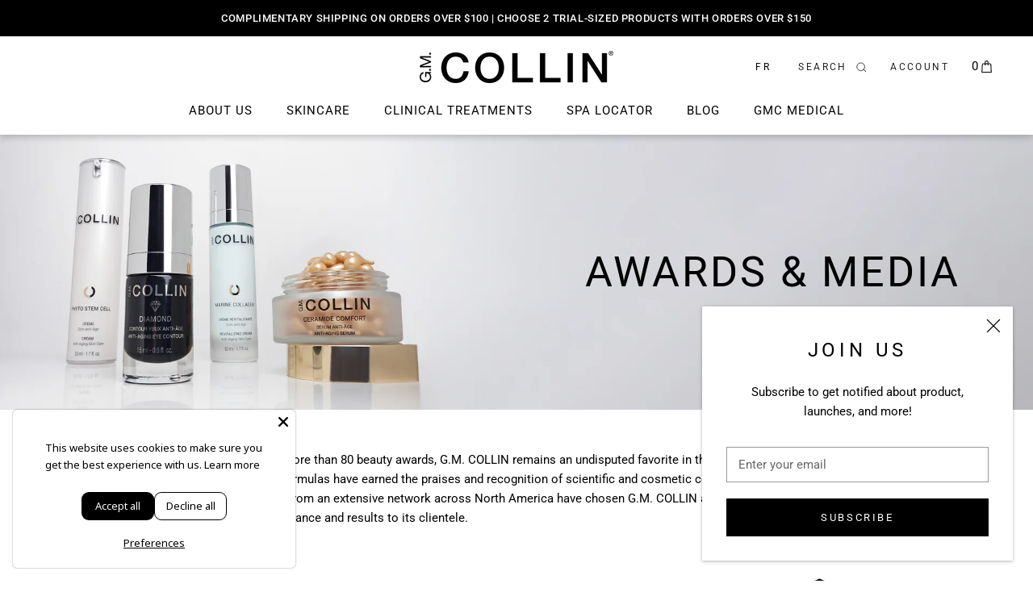

--- FILE ---
content_type: text/html; charset=utf-8
request_url: https://www.gmcollin.ca/pages/awards-and-recognition
body_size: 68247
content:

















<!doctype html>

<html class="no-js" lang="en">
  <head> 
    <!--Cozy Country Redirect Speed up-->
    <script src="https://cozycountryredirectiii.addons.business/js/eggbox/10752/script_5a5f46eefec52e1f3e4cfdae0146eb35.js?v=1&sign=5a5f46eefec52e1f3e4cfdae0146eb35&shop=gmcollin.myshopify.com" type='text/javascript'></script> 
    <!--Cozy Country Redirect Speed up-->
    <meta charset="utf-8">
    <meta http-equiv="X-UA-Compatible" content="IE=edge,chrome=1">
    <meta name="viewport" content="width=device-width, initial-scale=1.0, height=device-height, minimum-scale=1.0, user-scalable=0">
    <meta name="theme-color" content="">
    
    <!-- Google Tag Manager -->
<script>
  (function(w, d, s, l, i) {
    w[l] = w[l] || [];
    w[l].push({ "gtm.start": new Date().getTime(), event: "gtm.js" });
    var f = d.getElementsByTagName(s)[0],
      j = d.createElement(s),
      dl = l != "dataLayer" ? "&l=" + l : "";
    j.async = true;
    j.src = "https://www.googletagmanager.com/gtm.js?id=" + i + dl;
    f.parentNode.insertBefore(j, f);
  })(window, document, "script", "dataLayer", "GTM-5V6K6F5");
</script>

<!-- End Google Tag Manager -->

<!-- Global site tag (gtag.js) - Google Ads: 668465160 -->
<script async src="https://www.googletagmanager.com/gtag/js?id=AW-668465160"></script>
<script async src="https://www.googletagmanager.com/gtag/js?id=G-0PEY2WKFDH"></script>
<script>
  window.dataLayer = window.dataLayer || [];
  function gtag(){dataLayer.push(arguments);}
  gtag('js', new Date());

  gtag('config', 'AW-668465160');
  gtag('config', 'G-0PEY2WKFDH');
</script>

    <title>
      Awards And Media - Recipient of 80 Beauty Awards | GM Collin
    </title>

    <link href="https://fonts.googleapis.com/css?family=Lato:300,400,700|Roboto:400,500,700" rel="stylesheet">
<meta name="description" content="Trusted by makeup artists and celebrities, and recognized with over 80 beauty awards, G.M. COLLIN skincare delivers visible results for every skin type."><link rel="canonical" href="https://www.gmcollin.ca/pages/awards-and-recognition"><link rel="shortcut icon" href="//www.gmcollin.ca/cdn/shop/files/Picture1_32x32.png?v=1613526133" type="image/png"><meta property="og:type" content="website">
  <meta property="og:title" content="Awards And Media - Recipient of 80 Beauty Awards | GM Collin"><meta property="og:image" content="http://www.gmcollin.ca/cdn/shop/files/R7A8820-B_W_grande.jpg?v=1613526592">
    <meta property="og:image:secure_url" content="https://www.gmcollin.ca/cdn/shop/files/R7A8820-B_W_grande.jpg?v=1613526592"><meta property="og:description" content="Trusted by makeup artists and celebrities, and recognized with over 80 beauty awards, G.M. COLLIN skincare delivers visible results for every skin type."><meta property="og:url" content="https://www.gmcollin.ca/pages/awards-and-recognition">
<meta property="og:site_name" content="G.M. COLLIN"><meta name="twitter:card" content="summary"><meta name="twitter:title" content="Awards And Media - Recipient of 80 Beauty Awards | GM Collin">
  <meta name="twitter:description" content="Trusted by makeup artists and celebrities, and recognized with over 80 beauty awards, G.M. COLLIN skincare delivers visible results for every skin type."><meta name="twitter:image" content="https://www.gmcollin.ca/cdn/shop/files/R7A8820-B_W_600x600_crop_center.jpg?v=1613526592">

    
  <script>window.performance && window.performance.mark && window.performance.mark('shopify.content_for_header.start');</script><meta name="google-site-verification" content="QbJVXYBonX7xcKo1BA-dXQryEZO5JPLaMuqc3ON9FtY">
<meta id="shopify-digital-wallet" name="shopify-digital-wallet" content="/20941930560/digital_wallets/dialog">
<meta name="shopify-checkout-api-token" content="0037d98520a28a2ec024a574951bee07">
<link rel="alternate" hreflang="x-default" href="https://www.gmcollin.ca/pages/awards-and-recognition">
<link rel="alternate" hreflang="fr-CA" href="https://www.fr.gmcollin.ca/pages/awards-and-recognition">
<link rel="alternate" hreflang="en-CA" href="https://www.gmcollin.ca/pages/awards-and-recognition">
<script async="async" src="/checkouts/internal/preloads.js?locale=en-CA"></script>
<link rel="preconnect" href="https://shop.app" crossorigin="anonymous">
<script async="async" src="https://shop.app/checkouts/internal/preloads.js?locale=en-CA&shop_id=20941930560" crossorigin="anonymous"></script>
<script id="apple-pay-shop-capabilities" type="application/json">{"shopId":20941930560,"countryCode":"CA","currencyCode":"CAD","merchantCapabilities":["supports3DS"],"merchantId":"gid:\/\/shopify\/Shop\/20941930560","merchantName":"G.M. COLLIN","requiredBillingContactFields":["postalAddress","email","phone"],"requiredShippingContactFields":["postalAddress","email","phone"],"shippingType":"shipping","supportedNetworks":["visa","masterCard","amex","discover","interac","jcb"],"total":{"type":"pending","label":"G.M. COLLIN","amount":"1.00"},"shopifyPaymentsEnabled":true,"supportsSubscriptions":true}</script>
<script id="shopify-features" type="application/json">{"accessToken":"0037d98520a28a2ec024a574951bee07","betas":["rich-media-storefront-analytics"],"domain":"www.gmcollin.ca","predictiveSearch":true,"shopId":20941930560,"locale":"en"}</script>
<script>var Shopify = Shopify || {};
Shopify.shop = "gmcollin.myshopify.com";
Shopify.locale = "en";
Shopify.currency = {"active":"CAD","rate":"1.0"};
Shopify.country = "CA";
Shopify.theme = {"name":"[Plus] V1.4.5 -- 2024 (without langify)","id":129476919431,"schema_name":"Prestige","schema_version":"3.3.2","theme_store_id":null,"role":"main"};
Shopify.theme.handle = "null";
Shopify.theme.style = {"id":null,"handle":null};
Shopify.cdnHost = "www.gmcollin.ca/cdn";
Shopify.routes = Shopify.routes || {};
Shopify.routes.root = "/";</script>
<script type="module">!function(o){(o.Shopify=o.Shopify||{}).modules=!0}(window);</script>
<script>!function(o){function n(){var o=[];function n(){o.push(Array.prototype.slice.apply(arguments))}return n.q=o,n}var t=o.Shopify=o.Shopify||{};t.loadFeatures=n(),t.autoloadFeatures=n()}(window);</script>
<script>
  window.ShopifyPay = window.ShopifyPay || {};
  window.ShopifyPay.apiHost = "shop.app\/pay";
  window.ShopifyPay.redirectState = null;
</script>
<script id="shop-js-analytics" type="application/json">{"pageType":"page"}</script>
<script defer="defer" async type="module" src="//www.gmcollin.ca/cdn/shopifycloud/shop-js/modules/v2/client.init-shop-cart-sync_BT-GjEfc.en.esm.js"></script>
<script defer="defer" async type="module" src="//www.gmcollin.ca/cdn/shopifycloud/shop-js/modules/v2/chunk.common_D58fp_Oc.esm.js"></script>
<script defer="defer" async type="module" src="//www.gmcollin.ca/cdn/shopifycloud/shop-js/modules/v2/chunk.modal_xMitdFEc.esm.js"></script>
<script type="module">
  await import("//www.gmcollin.ca/cdn/shopifycloud/shop-js/modules/v2/client.init-shop-cart-sync_BT-GjEfc.en.esm.js");
await import("//www.gmcollin.ca/cdn/shopifycloud/shop-js/modules/v2/chunk.common_D58fp_Oc.esm.js");
await import("//www.gmcollin.ca/cdn/shopifycloud/shop-js/modules/v2/chunk.modal_xMitdFEc.esm.js");

  window.Shopify.SignInWithShop?.initShopCartSync?.({"fedCMEnabled":true,"windoidEnabled":true});

</script>
<script>
  window.Shopify = window.Shopify || {};
  if (!window.Shopify.featureAssets) window.Shopify.featureAssets = {};
  window.Shopify.featureAssets['shop-js'] = {"shop-cart-sync":["modules/v2/client.shop-cart-sync_DZOKe7Ll.en.esm.js","modules/v2/chunk.common_D58fp_Oc.esm.js","modules/v2/chunk.modal_xMitdFEc.esm.js"],"init-fed-cm":["modules/v2/client.init-fed-cm_B6oLuCjv.en.esm.js","modules/v2/chunk.common_D58fp_Oc.esm.js","modules/v2/chunk.modal_xMitdFEc.esm.js"],"shop-cash-offers":["modules/v2/client.shop-cash-offers_D2sdYoxE.en.esm.js","modules/v2/chunk.common_D58fp_Oc.esm.js","modules/v2/chunk.modal_xMitdFEc.esm.js"],"shop-login-button":["modules/v2/client.shop-login-button_QeVjl5Y3.en.esm.js","modules/v2/chunk.common_D58fp_Oc.esm.js","modules/v2/chunk.modal_xMitdFEc.esm.js"],"pay-button":["modules/v2/client.pay-button_DXTOsIq6.en.esm.js","modules/v2/chunk.common_D58fp_Oc.esm.js","modules/v2/chunk.modal_xMitdFEc.esm.js"],"shop-button":["modules/v2/client.shop-button_DQZHx9pm.en.esm.js","modules/v2/chunk.common_D58fp_Oc.esm.js","modules/v2/chunk.modal_xMitdFEc.esm.js"],"avatar":["modules/v2/client.avatar_BTnouDA3.en.esm.js"],"init-windoid":["modules/v2/client.init-windoid_CR1B-cfM.en.esm.js","modules/v2/chunk.common_D58fp_Oc.esm.js","modules/v2/chunk.modal_xMitdFEc.esm.js"],"init-shop-for-new-customer-accounts":["modules/v2/client.init-shop-for-new-customer-accounts_C_vY_xzh.en.esm.js","modules/v2/client.shop-login-button_QeVjl5Y3.en.esm.js","modules/v2/chunk.common_D58fp_Oc.esm.js","modules/v2/chunk.modal_xMitdFEc.esm.js"],"init-shop-email-lookup-coordinator":["modules/v2/client.init-shop-email-lookup-coordinator_BI7n9ZSv.en.esm.js","modules/v2/chunk.common_D58fp_Oc.esm.js","modules/v2/chunk.modal_xMitdFEc.esm.js"],"init-shop-cart-sync":["modules/v2/client.init-shop-cart-sync_BT-GjEfc.en.esm.js","modules/v2/chunk.common_D58fp_Oc.esm.js","modules/v2/chunk.modal_xMitdFEc.esm.js"],"shop-toast-manager":["modules/v2/client.shop-toast-manager_DiYdP3xc.en.esm.js","modules/v2/chunk.common_D58fp_Oc.esm.js","modules/v2/chunk.modal_xMitdFEc.esm.js"],"init-customer-accounts":["modules/v2/client.init-customer-accounts_D9ZNqS-Q.en.esm.js","modules/v2/client.shop-login-button_QeVjl5Y3.en.esm.js","modules/v2/chunk.common_D58fp_Oc.esm.js","modules/v2/chunk.modal_xMitdFEc.esm.js"],"init-customer-accounts-sign-up":["modules/v2/client.init-customer-accounts-sign-up_iGw4briv.en.esm.js","modules/v2/client.shop-login-button_QeVjl5Y3.en.esm.js","modules/v2/chunk.common_D58fp_Oc.esm.js","modules/v2/chunk.modal_xMitdFEc.esm.js"],"shop-follow-button":["modules/v2/client.shop-follow-button_CqMgW2wH.en.esm.js","modules/v2/chunk.common_D58fp_Oc.esm.js","modules/v2/chunk.modal_xMitdFEc.esm.js"],"checkout-modal":["modules/v2/client.checkout-modal_xHeaAweL.en.esm.js","modules/v2/chunk.common_D58fp_Oc.esm.js","modules/v2/chunk.modal_xMitdFEc.esm.js"],"shop-login":["modules/v2/client.shop-login_D91U-Q7h.en.esm.js","modules/v2/chunk.common_D58fp_Oc.esm.js","modules/v2/chunk.modal_xMitdFEc.esm.js"],"lead-capture":["modules/v2/client.lead-capture_BJmE1dJe.en.esm.js","modules/v2/chunk.common_D58fp_Oc.esm.js","modules/v2/chunk.modal_xMitdFEc.esm.js"],"payment-terms":["modules/v2/client.payment-terms_Ci9AEqFq.en.esm.js","modules/v2/chunk.common_D58fp_Oc.esm.js","modules/v2/chunk.modal_xMitdFEc.esm.js"]};
</script>
<script>(function() {
  var isLoaded = false;
  function asyncLoad() {
    if (isLoaded) return;
    isLoaded = true;
    var urls = ["https:\/\/chimpstatic.com\/mcjs-connected\/js\/users\/89f5cfd71fa308880549075de\/5082da871b5bd54e0a9a72072.js?shop=gmcollin.myshopify.com","https:\/\/shy.elfsight.com\/p\/platform.js?shop=gmcollin.myshopify.com","https:\/\/widgetic.com\/sdk\/sdk.js?shop=gmcollin.myshopify.com","https:\/\/na.shgcdn3.com\/pixel-collector.js?shop=gmcollin.myshopify.com","https:\/\/cdn.nfcube.com\/instafeed-6b334629d5e795e864b8c208eb87c9f4.js?shop=gmcollin.myshopify.com"];
    for (var i = 0; i < urls.length; i++) {
      var s = document.createElement('script');
      s.type = 'text/javascript';
      s.async = true;
      s.src = urls[i];
      var x = document.getElementsByTagName('script')[0];
      x.parentNode.insertBefore(s, x);
    }
  };
  if(window.attachEvent) {
    window.attachEvent('onload', asyncLoad);
  } else {
    window.addEventListener('load', asyncLoad, false);
  }
})();</script>
<script id="__st">var __st={"a":20941930560,"offset":-18000,"reqid":"5ddfc54a-82d7-41d3-99e3-dc560b0cb7b6-1769376689","pageurl":"www.gmcollin.ca\/pages\/awards-and-recognition","s":"pages-80766369927","u":"debd52031257","p":"page","rtyp":"page","rid":80766369927};</script>
<script>window.ShopifyPaypalV4VisibilityTracking = true;</script>
<script id="captcha-bootstrap">!function(){'use strict';const t='contact',e='account',n='new_comment',o=[[t,t],['blogs',n],['comments',n],[t,'customer']],c=[[e,'customer_login'],[e,'guest_login'],[e,'recover_customer_password'],[e,'create_customer']],r=t=>t.map((([t,e])=>`form[action*='/${t}']:not([data-nocaptcha='true']) input[name='form_type'][value='${e}']`)).join(','),a=t=>()=>t?[...document.querySelectorAll(t)].map((t=>t.form)):[];function s(){const t=[...o],e=r(t);return a(e)}const i='password',u='form_key',d=['recaptcha-v3-token','g-recaptcha-response','h-captcha-response',i],f=()=>{try{return window.sessionStorage}catch{return}},m='__shopify_v',_=t=>t.elements[u];function p(t,e,n=!1){try{const o=window.sessionStorage,c=JSON.parse(o.getItem(e)),{data:r}=function(t){const{data:e,action:n}=t;return t[m]||n?{data:e,action:n}:{data:t,action:n}}(c);for(const[e,n]of Object.entries(r))t.elements[e]&&(t.elements[e].value=n);n&&o.removeItem(e)}catch(o){console.error('form repopulation failed',{error:o})}}const l='form_type',E='cptcha';function T(t){t.dataset[E]=!0}const w=window,h=w.document,L='Shopify',v='ce_forms',y='captcha';let A=!1;((t,e)=>{const n=(g='f06e6c50-85a8-45c8-87d0-21a2b65856fe',I='https://cdn.shopify.com/shopifycloud/storefront-forms-hcaptcha/ce_storefront_forms_captcha_hcaptcha.v1.5.2.iife.js',D={infoText:'Protected by hCaptcha',privacyText:'Privacy',termsText:'Terms'},(t,e,n)=>{const o=w[L][v],c=o.bindForm;if(c)return c(t,g,e,D).then(n);var r;o.q.push([[t,g,e,D],n]),r=I,A||(h.body.append(Object.assign(h.createElement('script'),{id:'captcha-provider',async:!0,src:r})),A=!0)});var g,I,D;w[L]=w[L]||{},w[L][v]=w[L][v]||{},w[L][v].q=[],w[L][y]=w[L][y]||{},w[L][y].protect=function(t,e){n(t,void 0,e),T(t)},Object.freeze(w[L][y]),function(t,e,n,w,h,L){const[v,y,A,g]=function(t,e,n){const i=e?o:[],u=t?c:[],d=[...i,...u],f=r(d),m=r(i),_=r(d.filter((([t,e])=>n.includes(e))));return[a(f),a(m),a(_),s()]}(w,h,L),I=t=>{const e=t.target;return e instanceof HTMLFormElement?e:e&&e.form},D=t=>v().includes(t);t.addEventListener('submit',(t=>{const e=I(t);if(!e)return;const n=D(e)&&!e.dataset.hcaptchaBound&&!e.dataset.recaptchaBound,o=_(e),c=g().includes(e)&&(!o||!o.value);(n||c)&&t.preventDefault(),c&&!n&&(function(t){try{if(!f())return;!function(t){const e=f();if(!e)return;const n=_(t);if(!n)return;const o=n.value;o&&e.removeItem(o)}(t);const e=Array.from(Array(32),(()=>Math.random().toString(36)[2])).join('');!function(t,e){_(t)||t.append(Object.assign(document.createElement('input'),{type:'hidden',name:u})),t.elements[u].value=e}(t,e),function(t,e){const n=f();if(!n)return;const o=[...t.querySelectorAll(`input[type='${i}']`)].map((({name:t})=>t)),c=[...d,...o],r={};for(const[a,s]of new FormData(t).entries())c.includes(a)||(r[a]=s);n.setItem(e,JSON.stringify({[m]:1,action:t.action,data:r}))}(t,e)}catch(e){console.error('failed to persist form',e)}}(e),e.submit())}));const S=(t,e)=>{t&&!t.dataset[E]&&(n(t,e.some((e=>e===t))),T(t))};for(const o of['focusin','change'])t.addEventListener(o,(t=>{const e=I(t);D(e)&&S(e,y())}));const B=e.get('form_key'),M=e.get(l),P=B&&M;t.addEventListener('DOMContentLoaded',(()=>{const t=y();if(P)for(const e of t)e.elements[l].value===M&&p(e,B);[...new Set([...A(),...v().filter((t=>'true'===t.dataset.shopifyCaptcha))])].forEach((e=>S(e,t)))}))}(h,new URLSearchParams(w.location.search),n,t,e,['guest_login'])})(!0,!0)}();</script>
<script integrity="sha256-4kQ18oKyAcykRKYeNunJcIwy7WH5gtpwJnB7kiuLZ1E=" data-source-attribution="shopify.loadfeatures" defer="defer" src="//www.gmcollin.ca/cdn/shopifycloud/storefront/assets/storefront/load_feature-a0a9edcb.js" crossorigin="anonymous"></script>
<script crossorigin="anonymous" defer="defer" src="//www.gmcollin.ca/cdn/shopifycloud/storefront/assets/shopify_pay/storefront-65b4c6d7.js?v=20250812"></script>
<script data-source-attribution="shopify.dynamic_checkout.dynamic.init">var Shopify=Shopify||{};Shopify.PaymentButton=Shopify.PaymentButton||{isStorefrontPortableWallets:!0,init:function(){window.Shopify.PaymentButton.init=function(){};var t=document.createElement("script");t.src="https://www.gmcollin.ca/cdn/shopifycloud/portable-wallets/latest/portable-wallets.en.js",t.type="module",document.head.appendChild(t)}};
</script>
<script data-source-attribution="shopify.dynamic_checkout.buyer_consent">
  function portableWalletsHideBuyerConsent(e){var t=document.getElementById("shopify-buyer-consent"),n=document.getElementById("shopify-subscription-policy-button");t&&n&&(t.classList.add("hidden"),t.setAttribute("aria-hidden","true"),n.removeEventListener("click",e))}function portableWalletsShowBuyerConsent(e){var t=document.getElementById("shopify-buyer-consent"),n=document.getElementById("shopify-subscription-policy-button");t&&n&&(t.classList.remove("hidden"),t.removeAttribute("aria-hidden"),n.addEventListener("click",e))}window.Shopify?.PaymentButton&&(window.Shopify.PaymentButton.hideBuyerConsent=portableWalletsHideBuyerConsent,window.Shopify.PaymentButton.showBuyerConsent=portableWalletsShowBuyerConsent);
</script>
<script data-source-attribution="shopify.dynamic_checkout.cart.bootstrap">document.addEventListener("DOMContentLoaded",(function(){function t(){return document.querySelector("shopify-accelerated-checkout-cart, shopify-accelerated-checkout")}if(t())Shopify.PaymentButton.init();else{new MutationObserver((function(e,n){t()&&(Shopify.PaymentButton.init(),n.disconnect())})).observe(document.body,{childList:!0,subtree:!0})}}));
</script>
<link id="shopify-accelerated-checkout-styles" rel="stylesheet" media="screen" href="https://www.gmcollin.ca/cdn/shopifycloud/portable-wallets/latest/accelerated-checkout-backwards-compat.css" crossorigin="anonymous">
<style id="shopify-accelerated-checkout-cart">
        #shopify-buyer-consent {
  margin-top: 1em;
  display: inline-block;
  width: 100%;
}

#shopify-buyer-consent.hidden {
  display: none;
}

#shopify-subscription-policy-button {
  background: none;
  border: none;
  padding: 0;
  text-decoration: underline;
  font-size: inherit;
  cursor: pointer;
}

#shopify-subscription-policy-button::before {
  box-shadow: none;
}

      </style>

<script>window.performance && window.performance.mark && window.performance.mark('shopify.content_for_header.end');</script>
  



  <script type="text/javascript">
    window.__shgProducts = window.__shgProducts || {};
    
      
      
    
  </script>



  <script type="text/javascript">
    
      window.__shgMoneyFormat = window.__shgMoneyFormat || {"CAD":{"currency":"CAD","currency_symbol":"$","currency_symbol_location":"left","decimal_places":2,"decimal_separator":".","thousands_separator":","}};
    
    window.__shgCurrentCurrencyCode = window.__shgCurrentCurrencyCode || {
      currency: "CAD",
      currency_symbol: "$",
      decimal_separator: ".",
      thousands_separator: ",",
      decimal_places: 2,
      currency_symbol_location: "left"
    };
  </script>




    <link rel="stylesheet" href="//www.gmcollin.ca/cdn/shop/t/47/assets/theme.scss.css?v=113886862541195658911762191953">
       
     <!-- Stylesheets -->
<link href="//www.gmcollin.ca/cdn/shop/t/47/assets/css_vendors.css?v=30869" rel="stylesheet" type="text/css" media="all" />
<link href="//www.gmcollin.ca/cdn/shop/t/47/assets/scss_theme.scss.css?v=147899558596343503661717097657" rel="stylesheet" type="text/css" media="all" />

    <script>
      // This allows to expose several variables to the global scope, to be used in scripts
      window.theme = {
        template: "page",
        shopCurrency: "CAD",
        moneyFormat: "${{amount}}",
        moneyWithCurrencyFormat: "${{amount}} CAD",
        currencyConversionEnabled: false,
        currencyConversionMoneyFormat: "money_format",
        currencyConversionRoundAmounts: true,
        productImageSize: "square",
        searchMode: "product,article",
        showPageTransition: true,
        showElementStaggering: false,
        showImageZooming: true,
        enableExperimentalResizeObserver: false
      };

      window.languages = {
        cartAddNote: "Add Order Note",
        cartEditNote: "Edit Order Note",
        productImageLoadingError: "This image could not be loaded. Please try to reload the page.",
        productFormAddToCart: "Add to cart",
        productFormUnavailable: "Unavailable",
        productFormSoldOut: "AVAILABLE THROUGH OUR RETAIL PARTNERS",
        shippingEstimatorOneResult: "1 option available:",
        shippingEstimatorMoreResults: "{{count}} options available:",
        shippingEstimatorNoResults: "No shipping could be found"
      };

      window.lazySizesConfig = {
        loadHidden: false,
        hFac: 0.5,
        expFactor: 2,
        ricTimeout: 150,
        lazyClass: 'Image--lazyLoad',
        loadingClass: 'Image--lazyLoading',
        loadedClass: 'Image--lazyLoaded'
      };

      document.documentElement.className = document.documentElement.className.replace('no-js', 'js');
      document.documentElement.style.setProperty('--window-height', window.innerHeight + 'px');

      // We do a quick detection of some features (we could use Modernizr but for so little...)
      (function() {
        document.documentElement.className += ((window.CSS && window.CSS.supports('(position: sticky) or (position: -webkit-sticky)')) ? ' supports-sticky' : ' no-supports-sticky');
        document.documentElement.className += (window.matchMedia('(-moz-touch-enabled: 1), (hover: none)')).matches ? ' no-supports-hover' : ' supports-hover';
      }());

      window.onpageshow = function (event) {
        if (event.persisted) {
          window.location.reload();
        }
      };
    </script>

    <script src="//www.gmcollin.ca/cdn/shop/t/47/assets/lazysizes.min.js?v=174358363404432586981717097644" async></script>

    
<script src="https://polyfill-fastly.net/v3/polyfill.min.js?unknown=polyfill&features=fetch,Element.prototype.closest,Element.prototype.remove,Element.prototype.classList,Array.prototype.includes,Array.prototype.fill,Object.assign,CustomEvent,IntersectionObserver,IntersectionObserverEntry" defer></script>
    <script src="//www.gmcollin.ca/cdn/shop/t/47/assets/libs.min.js?v=88466822118989791001726136347" defer></script>
    <script src="//www.gmcollin.ca/cdn/shop/t/47/assets/theme.min.js?v=137942461231671283011726136550" defer></script>
    <script src="//www.gmcollin.ca/cdn/shop/t/47/assets/custom.js?v=8814717088703906631717097644" defer></script>

    <script src="//www.gmcollin.ca/cdn/shop/t/47/assets/js_vendors.js?v=68750484981912532391717097644" defer></script>
<script src="//www.gmcollin.ca/cdn/shop/t/47/assets/js_theme.js?v=78802296906134214641717097644" defer></script>

    
  
  


  

<script type="text/javascript">
  
    window.SHG_CUSTOMER = null;
  
</script>




  <link rel="preconnect" href="https://a.shgcdn2.com">
<link rel="preconnect" href="https://i.shgcdn.com">


<meta name="shogun_placeholder" content="shogun_placeholder" />







	<script>var loox_global_hash = '1615576155170';</script><script>var loox_widgeton_caret = {"visible":true};</script><style>.loox-reviews-default { max-width: 1200px; margin: 0 auto; }.loox-rating .loox-icon { color:#000000; }.loox-rating .loox-icon.loox-caret { color:#333; cursor: pointer; }</style>
<style>

    .primenWrapper ul, ol {
        display: block;
        margin-block-start: 1em;
        margin-block-end: 1em;
        margin-inline-start: 0px;
        margin-inline-end: 0px;
        padding-inline-start: 40px;
        list-style-type: revert;
    }
    .primenWrapper li {
        list-style: inherit;
        list-style-position: inside;
    }

    .prime-d-block{display:block;}
    .prime-d-inline-block{display:inline-block;}
						
    .prime-align-middle{vertical-align:middle;}
    .prime-align-top {vertical-align: top;}
    
    .prime-m-0{margin: 0rem;} 
    .prime-mr-0{margin-right: 0rem;} 
    .prime-ml-0{margin-left: 0rem;}
    .prime-mt-0{margin-top: 0rem;}
    .prime-mb-0{margin-bottom: 0rem;}
    
    .prime-m-1{margin: .25rem;} 
    .prime-mr-1{margin-right: .25rem;} 
    .prime-ml-1{margin-left: .25rem;}
    .prime-mt-1{margin-top: .25rem;}
    .prime-mb-1{margin-bottom: .25rem;}

    .prime-m-2{margin: .5rem;} 
    .prime-mr-2{margin-right: .5rem;} 
    .prime-ml-2{margin-left: .5rem;}
    .prime-mt-2{margin-top: .5rem;}
    .prime-mb-2{margin-bottom: .5rem;}

    .prime-m-3{margin: 1em;} 
    .prime-mr-3{margin-right: 1rem;} 
    .prime-ml-3{margin-left: 1rem;}
    .prime-mt-3{margin-top: 1rem;}
    .prime-mb-3{margin-bottom: 1rem;}

    .prime-m-4{margin: 1.5rem;} 
    .prime-mr-4{margin-right: 1.5rem;} 
    .prime-ml-4{margin-left: 1.5rem;}
    .prime-mt-4{margin-top: 1.5rem;}
    .prime-mb-4{margin-bottom: 1.5rem;}

    .prime-m-5{margin: 3rem;} 
    .prime-mr-5{margin-right: 3rem;} 
    .prime-ml-5{margin-left: 3rem;}
    .prime-mt-5{margin-top: 3rem;}
    .prime-mb-5{margin-bottom: 3rem;}

    .prime-p-0{padding: 0rem;} 
    .prime-pr-0{padding-right: 0rem;} 
    .prime-pl-0{padding-left: 0rem;}
    .prime-pt-0{padding-top: 0rem;}
    .prime-pb-0{padding-bottom: 0rem;}
    
    .prime-p-1{padding: .25rem;} 
    .prime-pr-1{padding-right: .25rem;} 
    .prime-pl-1{padding-left: .25rem;}
    .prime-pt-1{padding-top: .25rem;}
    .prime-pb-1{padding-bottom: .25rem;}

    .prime-p-2{padding: .5rem;} 
    .prime-pr-2{padding-right: .5rem;} 
    .prime-pl-2{padding-left: .5rem;}
    .prime-pt-2{padding-top: .5rem;}
    .prime-pb-2{padding-bottom: .5rem;}

    .prime-p-3{padding: 1em;} 
    .prime-pr-3{padding-right: 1rem;} 
    .prime-pl-3{padding-left: 1rem;}
    .prime-pt-3{padding-top: 1rem;}
    .prime-pb-3{padding-bottom: 1rem;}

    .prime-p-4{padding: 1.5rem;} 
    .prime-pr-4{padding-right: 1.5rem;} 
    .prime-pl-4{padding-left: 1.5rem;}
    .prime-pt-4{padding-top: 1.5rem;}
    .prime-pb-4{padding-bottom: 1.5rem;}

    .prime-p-5{padding: 3rem;} 
    .prime-pr-5{padding-right: 3rem;} 
    .prime-pl-5{padding-left: 3rem;}
    .prime-pt-5{padding-top: 3rem;}
    .prime-pb-5{padding-bottom: 3rem;}

    .prime-px-2{padding-left:.5rem;padding-right:.5rem;}
    .prime-py-1{padding-top:.25rem;padding-bottom:.25rem;}
    .prime-mx-auto{margin-left: auto;margin-right: auto;}
    .prime-text-center{text-align:center;}
    .prime-text-left{text-align:left;}

    .prime-px-0{padding-left:0px !important;padding-right:0px !important;}

    .primebanPhotoOuter {line-height: 0px;}

    @-ms-viewport{width:device-width}html{box-sizing:border-box;-ms-overflow-style:scrollbar}*,::after,::before{box-sizing:inherit}.prime-container{width:100%;padding-right:15px;padding-left:15px;margin-right:auto;margin-left:auto}@media (min-width:576px){.prime-container{max-width:540px}}@media (min-width:768px){.prime-container{max-width:720px}}@media (min-width:992px){.prime-container{max-width:960px}}@media (min-width:1200px){.prime-container{max-width:1140px}}.prime-container-fluid{width:100%;padding-right:15px;padding-left:15px;margin-right:auto;margin-left:auto}.prime-row{display:-ms-flexbox;display:flex;-ms-flex-wrap:wrap;flex-wrap:wrap;margin-right:-15px;margin-left:-15px}.prime-no-gutters{margin-right:0;margin-left:0}.prime-no-gutters>.col,.prime-no-gutters>[class*=col-]{padding-right:0;padding-left:0}.prime-col,.prime-col-1,.prime-col-10,.prime-col-11,.prime-col-12,.prime-col-2,.prime-col-3,.prime-col-4,.prime-col-5,.prime-col-6,.prime-col-7,.prime-col-8,.prime-col-9,.prime-col-auto,.prime-col-lg,.prime-col-lg-1,.prime-col-lg-10,.prime-col-lg-11,.prime-col-lg-12,.prime-col-lg-2,.prime-col-lg-3,.prime-col-lg-4,.prime-col-lg-5,.prime-col-lg-6,.prime-col-lg-7,.prime-col-lg-8,.prime-col-lg-9,.prime-col-lg-auto,.prime-col-md,.prime-col-md-1,.prime-col-md-10,.prime-col-md-11,.prime-col-md-12,.prime-col-md-2,.prime-col-md-3,.prime-col-md-4,.prime-col-md-5,.prime-col-md-6,.prime-col-md-7,.prime-col-md-8,.prime-col-md-9,.prime-col-md-auto,.prime-col-sm,.prime-col-sm-1,.prime-col-sm-10,.prime-col-sm-11,.prime-col-sm-12,.prime-col-sm-2,.prime-col-sm-3,.prime-col-sm-4,.prime-col-sm-5,.prime-col-sm-6,.prime-col-sm-7,.prime-col-sm-8,.prime-col-sm-9,.prime-col-sm-auto,.prime-col-xl,.prime-col-xl-1,.prime-col-xl-10,.prime-col-xl-11,.prime-col-xl-12,.prime-col-xl-2,.prime-col-xl-3,.prime-col-xl-4,.prime-col-xl-5,.prime-col-xl-6,.prime-col-xl-7,.prime-col-xl-8,.prime-col-xl-9,.prime-col-xl-auto{position:relative;width:100%;min-height:1px;padding-right:15px;padding-left:15px}.prime-col{-ms-flex-preferred-size:0;flex-basis:0;-ms-flex-positive:1;flex-grow:1;max-width:100%}.prime-col-auto{-ms-flex:0 0 auto;flex:0 0 auto;width:auto;max-width:none}.prime-col-1{-ms-flex:0 0 8.333333%;flex:0 0 8.333333%;max-width:8.333333%}.prime-col-2{-ms-flex:0 0 16.666667%;flex:0 0 16.666667%;max-width:16.666667%}.prime-col-3{-ms-flex:0 0 25%;flex:0 0 25%;max-width:25%}.prime-col-4{-ms-flex:0 0 33.333333%;flex:0 0 33.333333%;max-width:33.333333%}.prime-col-5{-ms-flex:0 0 41.666667%;flex:0 0 41.666667%;max-width:41.666667%}.prime-col-6{-ms-flex:0 0 50%;flex:0 0 50%;max-width:50%}.prime-col-7{-ms-flex:0 0 58.333333%;flex:0 0 58.333333%;max-width:58.333333%}.prime-col-8{-ms-flex:0 0 66.666667%;flex:0 0 66.666667%;max-width:66.666667%}.prime-col-9{-ms-flex:0 0 75%;flex:0 0 75%;max-width:75%}.prime-col-10{-ms-flex:0 0 83.333333%;flex:0 0 83.333333%;max-width:83.333333%}.prime-col-11{-ms-flex:0 0 91.666667%;flex:0 0 91.666667%;max-width:91.666667%}.prime-col-12{-ms-flex:0 0 100%;flex:0 0 100%;max-width:100%}.prime-order-first{-ms-flex-order:-1;order:-1}.prime-order-last{-ms-flex-order:13;order:13}.prime-order-0{-ms-flex-order:0;order:0}.prime-order-1{-ms-flex-order:1;order:1}.prime-order-2{-ms-flex-order:2;order:2}.prime-order-3{-ms-flex-order:3;order:3}.prime-order-4{-ms-flex-order:4;order:4}.prime-order-5{-ms-flex-order:5;order:5}.prime-order-6{-ms-flex-order:6;order:6}.prime-order-7{-ms-flex-order:7;order:7}.prime-order-8{-ms-flex-order:8;order:8}.prime-order-9{-ms-flex-order:9;order:9}.prime-order-10{-ms-flex-order:10;order:10}.prime-order-11{-ms-flex-order:11;order:11}.prime-order-12{-ms-flex-order:12;order:12}.prime-offset-1{margin-left:8.333333%}.prime-offset-2{margin-left:16.666667%}.prime-offset-3{margin-left:25%}.prime-offset-4{margin-left:33.333333%}.prime-offset-5{margin-left:41.666667%}.prime-offset-6{margin-left:50%}.prime-offset-7{margin-left:58.333333%}.prime-offset-8{margin-left:66.666667%}.prime-offset-9{margin-left:75%}.prime-offset-10{margin-left:83.333333%}.prime-offset-11{margin-left:91.666667%}@media (min-width:576px){.prime-col-sm{-ms-flex-preferred-size:0;flex-basis:0;-ms-flex-positive:1;flex-grow:1;max-width:100%}.prime-col-sm-auto{-ms-flex:0 0 auto;flex:0 0 auto;width:auto;max-width:none}.prime-col-sm-1{-ms-flex:0 0 8.333333%;flex:0 0 8.333333%;max-width:8.333333%}.prime-col-sm-2{-ms-flex:0 0 16.666667%;flex:0 0 16.666667%;max-width:16.666667%}.prime-col-sm-3{-ms-flex:0 0 25%;flex:0 0 25%;max-width:25%}.prime-col-sm-4{-ms-flex:0 0 33.333333%;flex:0 0 33.333333%;max-width:33.333333%}.prime-col-sm-5{-ms-flex:0 0 41.666667%;flex:0 0 41.666667%;max-width:41.666667%}.prime-col-sm-6{-ms-flex:0 0 50%;flex:0 0 50%;max-width:50%}.prime-col-sm-7{-ms-flex:0 0 58.333333%;flex:0 0 58.333333%;max-width:58.333333%}.prime-col-sm-8{-ms-flex:0 0 66.666667%;flex:0 0 66.666667%;max-width:66.666667%}.prime-col-sm-9{-ms-flex:0 0 75%;flex:0 0 75%;max-width:75%}.prime-col-sm-10{-ms-flex:0 0 83.333333%;flex:0 0 83.333333%;max-width:83.333333%}.prime-col-sm-11{-ms-flex:0 0 91.666667%;flex:0 0 91.666667%;max-width:91.666667%}.prime-col-sm-12{-ms-flex:0 0 100%;flex:0 0 100%;max-width:100%}.prime-order-sm-first{-ms-flex-order:-1;order:-1}.prime-order-sm-last{-ms-flex-order:13;order:13}.prime-order-sm-0{-ms-flex-order:0;order:0}.prime-order-sm-1{-ms-flex-order:1;order:1}.prime-order-sm-2{-ms-flex-order:2;order:2}.prime-order-sm-3{-ms-flex-order:3;order:3}.prime-order-sm-4{-ms-flex-order:4;order:4}.prime-order-sm-5{-ms-flex-order:5;order:5}.prime-order-sm-6{-ms-flex-order:6;order:6}.prime-order-sm-7{-ms-flex-order:7;order:7}.prime-order-sm-8{-ms-flex-order:8;order:8}.prime-order-sm-9{-ms-flex-order:9;order:9}.prime-order-sm-10{-ms-flex-order:10;order:10}.prime-order-sm-11{-ms-flex-order:11;order:11}.prime-order-sm-12{-ms-flex-order:12;order:12}.prime-offset-sm-0{margin-left:0}.prime-offset-sm-1{margin-left:8.333333%}.prime-offset-sm-2{margin-left:16.666667%}.prime-offset-sm-3{margin-left:25%}.prime-offset-sm-4{margin-left:33.333333%}.prime-offset-sm-5{margin-left:41.666667%}.prime-offset-sm-6{margin-left:50%}.prime-offset-sm-7{margin-left:58.333333%}.prime-offset-sm-8{margin-left:66.666667%}.prime-offset-sm-9{margin-left:75%}.prime-offset-sm-10{margin-left:83.333333%}.prime-offset-sm-11{margin-left:91.666667%}}@media (min-width:768px){.prime-col-md{-ms-flex-preferred-size:0;flex-basis:0;-ms-flex-positive:1;flex-grow:1;max-width:100%}.prime-col-md-auto{-ms-flex:0 0 auto;flex:0 0 auto;width:auto;max-width:none}.prime-col-md-1{-ms-flex:0 0 8.333333%;flex:0 0 8.333333%;max-width:8.333333%}.prime-col-md-2{-ms-flex:0 0 16.666667%;flex:0 0 16.666667%;max-width:16.666667%}.prime-col-md-3{-ms-flex:0 0 25%;flex:0 0 25%;max-width:25%}.prime-col-md-4{-ms-flex:0 0 33.333333%;flex:0 0 33.333333%;max-width:33.333333%}.prime-col-md-5{-ms-flex:0 0 41.666667%;flex:0 0 41.666667%;max-width:41.666667%}.prime-col-md-6{-ms-flex:0 0 50%;flex:0 0 50%;max-width:50%}.prime-col-md-7{-ms-flex:0 0 58.333333%;flex:0 0 58.333333%;max-width:58.333333%}.prime-col-md-8{-ms-flex:0 0 66.666667%;flex:0 0 66.666667%;max-width:66.666667%}.prime-col-md-9{-ms-flex:0 0 75%;flex:0 0 75%;max-width:75%}.prime-col-md-10{-ms-flex:0 0 83.333333%;flex:0 0 83.333333%;max-width:83.333333%}.prime-col-md-11{-ms-flex:0 0 91.666667%;flex:0 0 91.666667%;max-width:91.666667%}.prime-col-md-12{-ms-flex:0 0 100%;flex:0 0 100%;max-width:100%}.prime-order-md-first{-ms-flex-order:-1;order:-1}.prime-order-md-last{-ms-flex-order:13;order:13}.prime-order-md-0{-ms-flex-order:0;order:0}.prime-order-md-1{-ms-flex-order:1;order:1}.prime-order-md-2{-ms-flex-order:2;order:2}.prime-order-md-3{-ms-flex-order:3;order:3}.prime-order-md-4{-ms-flex-order:4;order:4}.prime-order-md-5{-ms-flex-order:5;order:5}.prime-order-md-6{-ms-flex-order:6;order:6}.prime-order-md-7{-ms-flex-order:7;order:7}.prime-order-md-8{-ms-flex-order:8;order:8}.prime-order-md-9{-ms-flex-order:9;order:9}.prime-order-md-10{-ms-flex-order:10;order:10}.prime-order-md-11{-ms-flex-order:11;order:11}.prime-order-md-12{-ms-flex-order:12;order:12}.prime-offset-md-0{margin-left:0}.prime-offset-md-1{margin-left:8.333333%}.prime-offset-md-2{margin-left:16.666667%}.prime-offset-md-3{margin-left:25%}.prime-offset-md-4{margin-left:33.333333%}.prime-offset-md-5{margin-left:41.666667%}.prime-offset-md-6{margin-left:50%}.prime-offset-md-7{margin-left:58.333333%}.prime-offset-md-8{margin-left:66.666667%}.prime-offset-md-9{margin-left:75%}.prime-offset-md-10{margin-left:83.333333%}.prime-offset-md-11{margin-left:91.666667%}}@media (min-width:992px){.prime-col-lg{-ms-flex-preferred-size:0;flex-basis:0;-ms-flex-positive:1;flex-grow:1;max-width:100%}.prime-col-lg-auto{-ms-flex:0 0 auto;flex:0 0 auto;width:auto;max-width:none}.prime-col-lg-1{-ms-flex:0 0 8.333333%;flex:0 0 8.333333%;max-width:8.333333%}.prime-col-lg-2{-ms-flex:0 0 16.666667%;flex:0 0 16.666667%;max-width:16.666667%}.prime-col-lg-3{-ms-flex:0 0 25%;flex:0 0 25%;max-width:25%}.prime-col-lg-4{-ms-flex:0 0 33.333333%;flex:0 0 33.333333%;max-width:33.333333%}.prime-col-lg-5{-ms-flex:0 0 41.666667%;flex:0 0 41.666667%;max-width:41.666667%}.prime-col-lg-6{-ms-flex:0 0 50%;flex:0 0 50%;max-width:50%}.prime-col-lg-7{-ms-flex:0 0 58.333333%;flex:0 0 58.333333%;max-width:58.333333%}.prime-col-lg-8{-ms-flex:0 0 66.666667%;flex:0 0 66.666667%;max-width:66.666667%}.prime-col-lg-9{-ms-flex:0 0 75%;flex:0 0 75%;max-width:75%}.prime-col-lg-10{-ms-flex:0 0 83.333333%;flex:0 0 83.333333%;max-width:83.333333%}.prime-col-lg-11{-ms-flex:0 0 91.666667%;flex:0 0 91.666667%;max-width:91.666667%}.prime-col-lg-12{-ms-flex:0 0 100%;flex:0 0 100%;max-width:100%}.prime-order-lg-first{-ms-flex-order:-1;order:-1}.prime-order-lg-last{-ms-flex-order:13;order:13}.prime-order-lg-0{-ms-flex-order:0;order:0}.prime-order-lg-1{-ms-flex-order:1;order:1}.prime-order-lg-2{-ms-flex-order:2;order:2}.prime-order-lg-3{-ms-flex-order:3;order:3}.prime-order-lg-4{-ms-flex-order:4;order:4}.prime-order-lg-5{-ms-flex-order:5;order:5}.prime-order-lg-6{-ms-flex-order:6;order:6}.prime-order-lg-7{-ms-flex-order:7;order:7}.prime-order-lg-8{-ms-flex-order:8;order:8}.prime-order-lg-9{-ms-flex-order:9;order:9}.prime-order-lg-10{-ms-flex-order:10;order:10}.prime-order-lg-11{-ms-flex-order:11;order:11}.prime-order-lg-12{-ms-flex-order:12;order:12}.prime-offset-lg-0{margin-left:0}.prime-offset-lg-1{margin-left:8.333333%}.prime-offset-lg-2{margin-left:16.666667%}.prime-offset-lg-3{margin-left:25%}.prime-offset-lg-4{margin-left:33.333333%}.prime-offset-lg-5{margin-left:41.666667%}.prime-offset-lg-6{margin-left:50%}.prime-offset-lg-7{margin-left:58.333333%}.prime-offset-lg-8{margin-left:66.666667%}.prime-offset-lg-9{margin-left:75%}.prime-offset-lg-10{margin-left:83.333333%}.prime-offset-lg-11{margin-left:91.666667%}}@media (min-width:1200px){.prime-col-xl{-ms-flex-preferred-size:0;flex-basis:0;-ms-flex-positive:1;flex-grow:1;max-width:100%}.prime-col-xl-auto{-ms-flex:0 0 auto;flex:0 0 auto;width:auto;max-width:none}.prime-col-xl-1{-ms-flex:0 0 8.333333%;flex:0 0 8.333333%;max-width:8.333333%}.prime-col-xl-2{-ms-flex:0 0 16.666667%;flex:0 0 16.666667%;max-width:16.666667%}.prime-col-xl-3{-ms-flex:0 0 25%;flex:0 0 25%;max-width:25%}.prime-col-xl-4{-ms-flex:0 0 33.333333%;flex:0 0 33.333333%;max-width:33.333333%}.prime-col-xl-5{-ms-flex:0 0 41.666667%;flex:0 0 41.666667%;max-width:41.666667%}.prime-col-xl-6{-ms-flex:0 0 50%;flex:0 0 50%;max-width:50%}.prime-col-xl-7{-ms-flex:0 0 58.333333%;flex:0 0 58.333333%;max-width:58.333333%}.prime-col-xl-8{-ms-flex:0 0 66.666667%;flex:0 0 66.666667%;max-width:66.666667%}.prime-col-xl-9{-ms-flex:0 0 75%;flex:0 0 75%;max-width:75%}.prime-col-xl-10{-ms-flex:0 0 83.333333%;flex:0 0 83.333333%;max-width:83.333333%}.prime-col-xl-11{-ms-flex:0 0 91.666667%;flex:0 0 91.666667%;max-width:91.666667%}.prime-col-xl-12{-ms-flex:0 0 100%;flex:0 0 100%;max-width:100%}.prime-order-xl-first{-ms-flex-order:-1;order:-1}.prime-order-xl-last{-ms-flex-order:13;order:13}.prime-order-xl-0{-ms-flex-order:0;order:0}.prime-order-xl-1{-ms-flex-order:1;order:1}.prime-order-xl-2{-ms-flex-order:2;order:2}.prime-order-xl-3{-ms-flex-order:3;order:3}.prime-order-xl-4{-ms-flex-order:4;order:4}.prime-order-xl-5{-ms-flex-order:5;order:5}.prime-order-xl-6{-ms-flex-order:6;order:6}.prime-order-xl-7{-ms-flex-order:7;order:7}.prime-order-xl-8{-ms-flex-order:8;order:8}.prime-order-xl-9{-ms-flex-order:9;order:9}.prime-order-xl-10{-ms-flex-order:10;order:10}.prime-order-xl-11{-ms-flex-order:11;order:11}.prime-order-xl-12{-ms-flex-order:12;order:12}.prime-offset-xl-0{margin-left:0}.prime-offset-xl-1{margin-left:8.333333%}.prime-offset-xl-2{margin-left:16.666667%}.prime-offset-xl-3{margin-left:25%}.prime-offset-xl-4{margin-left:33.333333%}.prime-offset-xl-5{margin-left:41.666667%}.prime-offset-xl-6{margin-left:50%}.prime-offset-xl-7{margin-left:58.333333%}.prime-offset-xl-8{margin-left:66.666667%}.prime-offset-xl-9{margin-left:75%}.prime-offset-xl-10{margin-left:83.333333%}.prime-offset-xl-11{margin-left:91.666667%}}.prime-d-none{display:none!important}.prime-d-inline{display:inline!important}.prime-d-inline-block{display:inline-block!important}.prime-d-block{display:block!important}.prime-d-table{display:table!important}.prime-d-table-row{display:table-row!important}.prime-d-table-cell{display:table-cell!important}.prime-d-flex{display:-ms-flexbox!important;display:flex!important}.prime-d-inline-flex{display:-ms-inline-flexbox!important;display:inline-flex!important}@media (min-width:576px){.prime-d-sm-none{display:none!important}.prime-d-sm-inline{display:inline!important}.prime-d-sm-inline-block{display:inline-block!important}.prime-d-sm-block{display:block!important}.prime-d-sm-table{display:table!important}.prime-d-sm-table-row{display:table-row!important}.prime-d-sm-table-cell{display:table-cell!important}.prime-d-sm-flex{display:-ms-flexbox!important;display:flex!important}.prime-d-sm-inline-flex{display:-ms-inline-flexbox!important;display:inline-flex!important}}@media (min-width:768px){.prime-d-md-none{display:none!important}.prime-d-md-inline{display:inline!important}.prime-d-md-inline-block{display:inline-block!important}.prime-d-md-block{display:block!important}.prime-d-md-table{display:table!important}.prime-d-md-table-row{display:table-row!important}.prime-d-md-table-cell{display:table-cell!important}.prime-d-md-flex{display:-ms-flexbox!important;display:flex!important}.prime-d-md-inline-flex{display:-ms-inline-flexbox!important;display:inline-flex!important}}@media (min-width:992px){.prime-d-lg-none{display:none!important}.prime-d-lg-inline{display:inline!important}.prime-d-lg-inline-block{display:inline-block!important}.prime-d-lg-block{display:block!important}.prime-d-lg-table{display:table!important}.prime-d-lg-table-row{display:table-row!important}.prime-d-lg-table-cell{display:table-cell!important}.prime-d-lg-flex{display:-ms-flexbox!important;display:flex!important}.prime-d-lg-inline-flex{display:-ms-inline-flexbox!important;display:inline-flex!important}}@media (min-width:1200px){.prime-d-xl-none{display:none!important}.prime-d-xl-inline{display:inline!important}.prime-d-xl-inline-block{display:inline-block!important}.prime-d-xl-block{display:block!important}.prime-d-xl-table{display:table!important}.prime-d-xl-table-row{display:table-row!important}.prime-d-xl-table-cell{display:table-cell!important}.prime-d-xl-flex{display:-ms-flexbox!important;display:flex!important}.prime-d-xl-inline-flex{display:-ms-inline-flexbox!important;display:inline-flex!important}}@media print{.prime-d-print-none{display:none!important}.prime-d-print-inline{display:inline!important}.prime-d-print-inline-block{display:inline-block!important}.prime-d-print-block{display:block!important}.prime-d-print-table{display:table!important}.prime-d-print-table-row{display:table-row!important}.prime-d-print-table-cell{display:table-cell!important}.prime-d-print-flex{display:-ms-flexbox!important;display:flex!important}.prime-d-print-inline-flex{display:-ms-inline-flexbox!important;display:inline-flex!important}}.prime-flex-row{-ms-flex-direction:row!important;flex-direction:row!important}.prime-flex-column{-ms-flex-direction:column!important;flex-direction:column!important}.prime-flex-row-reverse{-ms-flex-direction:row-reverse!important;flex-direction:row-reverse!important}.prime-flex-column-reverse{-ms-flex-direction:column-reverse!important;flex-direction:column-reverse!important}.prime-flex-wrap{-ms-flex-wrap:wrap!important;flex-wrap:wrap!important}.prime-flex-nowrap{-ms-flex-wrap:nowrap!important;flex-wrap:nowrap!important}.prime-flex-wrap-reverse{-ms-flex-wrap:wrap-reverse!important;flex-wrap:wrap-reverse!important}.prime-flex-fill{-ms-flex:1 1 auto!important;flex:1 1 auto!important}.prime-flex-grow-0{-ms-flex-positive:0!important;flex-grow:0!important}.prime-flex-grow-1{-ms-flex-positive:1!important;flex-grow:1!important}.prime-flex-shrink-0{-ms-flex-negative:0!important;flex-shrink:0!important}.prime-flex-shrink-1{-ms-flex-negative:1!important;flex-shrink:1!important}.prime-justify-content-start{-ms-flex-pack:start!important;justify-content:flex-start!important}.prime-justify-content-end{-ms-flex-pack:end!important;justify-content:flex-end!important}.prime-justify-content-center{-ms-flex-pack:center!important;justify-content:center!important}.prime-justify-content-between{-ms-flex-pack:justify!important;justify-content:space-between!important}.prime-justify-content-around{-ms-flex-pack:distribute!important;justify-content:space-around!important}.prime-align-items-start{-ms-flex-align:start!important;align-items:flex-start!important}.prime-align-items-end{-ms-flex-align:end!important;align-items:flex-end!important}.prime-align-items-center{-ms-flex-align:center!important;align-items:center!important}.prime-align-items-baseline{-ms-flex-align:baseline!important;align-items:baseline!important}.prime-align-items-stretch{-ms-flex-align:stretch!important;align-items:stretch!important}.prime-align-content-start{-ms-flex-line-pack:start!important;align-content:flex-start!important}.prime-align-content-end{-ms-flex-line-pack:end!important;align-content:flex-end!important}.prime-align-content-center{-ms-flex-line-pack:center!important;align-content:center!important}.prime-align-content-between{-ms-flex-line-pack:justify!important;align-content:space-between!important}.prime-align-content-around{-ms-flex-line-pack:distribute!important;align-content:space-around!important}.prime-align-content-stretch{-ms-flex-line-pack:stretch!important;align-content:stretch!important}.prime-align-self-auto{-ms-flex-item-align:auto!important;align-self:auto!important}.prime-align-self-start{-ms-flex-item-align:start!important;align-self:flex-start!important}.prime-align-self-end{-ms-flex-item-align:end!important;align-self:flex-end!important}.prime-align-self-center{-ms-flex-item-align:center!important;align-self:center!important}.prime-align-self-baseline{-ms-flex-item-align:baseline!important;align-self:baseline!important}.prime-align-self-stretch{-ms-flex-item-align:stretch!important;align-self:stretch!important}@media (min-width:576px){.prime-flex-sm-row{-ms-flex-direction:row!important;flex-direction:row!important}.prime-flex-sm-column{-ms-flex-direction:column!important;flex-direction:column!important}.prime-flex-sm-row-reverse{-ms-flex-direction:row-reverse!important;flex-direction:row-reverse!important}.prime-flex-sm-column-reverse{-ms-flex-direction:column-reverse!important;flex-direction:column-reverse!important}.prime-flex-sm-wrap{-ms-flex-wrap:wrap!important;flex-wrap:wrap!important}.prime-flex-sm-nowrap{-ms-flex-wrap:nowrap!important;flex-wrap:nowrap!important}.prime-flex-sm-wrap-reverse{-ms-flex-wrap:wrap-reverse!important;flex-wrap:wrap-reverse!important}.prime-flex-sm-fill{-ms-flex:1 1 auto!important;flex:1 1 auto!important}.prime-flex-sm-grow-0{-ms-flex-positive:0!important;flex-grow:0!important}.prime-flex-sm-grow-1{-ms-flex-positive:1!important;flex-grow:1!important}.prime-flex-sm-shrink-0{-ms-flex-negative:0!important;flex-shrink:0!important}.prime-flex-sm-shrink-1{-ms-flex-negative:1!important;flex-shrink:1!important}.prime-justify-content-sm-start{-ms-flex-pack:start!important;justify-content:flex-start!important}.prime-justify-content-sm-end{-ms-flex-pack:end!important;justify-content:flex-end!important}.prime-justify-content-sm-center{-ms-flex-pack:center!important;justify-content:center!important}.prime-justify-content-sm-between{-ms-flex-pack:justify!important;justify-content:space-between!important}.prime-justify-content-sm-around{-ms-flex-pack:distribute!important;justify-content:space-around!important}.prime-align-items-sm-start{-ms-flex-align:start!important;align-items:flex-start!important}.prime-align-items-sm-end{-ms-flex-align:end!important;align-items:flex-end!important}.prime-align-items-sm-center{-ms-flex-align:center!important;align-items:center!important}.prime-align-items-sm-baseline{-ms-flex-align:baseline!important;align-items:baseline!important}.prime-align-items-sm-stretch{-ms-flex-align:stretch!important;align-items:stretch!important}.prime-align-content-sm-start{-ms-flex-line-pack:start!important;align-content:flex-start!important}.prime-align-content-sm-end{-ms-flex-line-pack:end!important;align-content:flex-end!important}.prime-align-content-sm-center{-ms-flex-line-pack:center!important;align-content:center!important}.prime-align-content-sm-between{-ms-flex-line-pack:justify!important;align-content:space-between!important}.prime-align-content-sm-around{-ms-flex-line-pack:distribute!important;align-content:space-around!important}.prime-align-content-sm-stretch{-ms-flex-line-pack:stretch!important;align-content:stretch!important}.prime-align-self-sm-auto{-ms-flex-item-align:auto!important;align-self:auto!important}.prime-align-self-sm-start{-ms-flex-item-align:start!important;align-self:flex-start!important}.prime-align-self-sm-end{-ms-flex-item-align:end!important;align-self:flex-end!important}.prime-align-self-sm-center{-ms-flex-item-align:center!important;align-self:center!important}.prime-align-self-sm-baseline{-ms-flex-item-align:baseline!important;align-self:baseline!important}.prime-align-self-sm-stretch{-ms-flex-item-align:stretch!important;align-self:stretch!important}}@media (min-width:768px){.prime-flex-md-row{-ms-flex-direction:row!important;flex-direction:row!important}.prime-flex-md-column{-ms-flex-direction:column!important;flex-direction:column!important}.prime-flex-md-row-reverse{-ms-flex-direction:row-reverse!important;flex-direction:row-reverse!important}.prime-flex-md-column-reverse{-ms-flex-direction:column-reverse!important;flex-direction:column-reverse!important}.prime-flex-md-wrap{-ms-flex-wrap:wrap!important;flex-wrap:wrap!important}.prime-flex-md-nowrap{-ms-flex-wrap:nowrap!important;flex-wrap:nowrap!important}.prime-flex-md-wrap-reverse{-ms-flex-wrap:wrap-reverse!important;flex-wrap:wrap-reverse!important}.prime-flex-md-fill{-ms-flex:1 1 auto!important;flex:1 1 auto!important}.prime-flex-md-grow-0{-ms-flex-positive:0!important;flex-grow:0!important}.prime-flex-md-grow-1{-ms-flex-positive:1!important;flex-grow:1!important}.prime-flex-md-shrink-0{-ms-flex-negative:0!important;flex-shrink:0!important}.prime-flex-md-shrink-1{-ms-flex-negative:1!important;flex-shrink:1!important}.prime-justify-content-md-start{-ms-flex-pack:start!important;justify-content:flex-start!important}.prime-justify-content-md-end{-ms-flex-pack:end!important;justify-content:flex-end!important}.prime-justify-content-md-center{-ms-flex-pack:center!important;justify-content:center!important}.prime-justify-content-md-between{-ms-flex-pack:justify!important;justify-content:space-between!important}.prime-justify-content-md-around{-ms-flex-pack:distribute!important;justify-content:space-around!important}.prime-align-items-md-start{-ms-flex-align:start!important;align-items:flex-start!important}.prime-align-items-md-end{-ms-flex-align:end!important;align-items:flex-end!important}.prime-align-items-md-center{-ms-flex-align:center!important;align-items:center!important}.prime-align-items-md-baseline{-ms-flex-align:baseline!important;align-items:baseline!important}.prime-align-items-md-stretch{-ms-flex-align:stretch!important;align-items:stretch!important}.prime-align-content-md-start{-ms-flex-line-pack:start!important;align-content:flex-start!important}.prime-align-content-md-end{-ms-flex-line-pack:end!important;align-content:flex-end!important}.prime-align-content-md-center{-ms-flex-line-pack:center!important;align-content:center!important}.prime-align-content-md-between{-ms-flex-line-pack:justify!important;align-content:space-between!important}.prime-align-content-md-around{-ms-flex-line-pack:distribute!important;align-content:space-around!important}.prime-align-content-md-stretch{-ms-flex-line-pack:stretch!important;align-content:stretch!important}.prime-align-self-md-auto{-ms-flex-item-align:auto!important;align-self:auto!important}.prime-align-self-md-start{-ms-flex-item-align:start!important;align-self:flex-start!important}.prime-align-self-md-end{-ms-flex-item-align:end!important;align-self:flex-end!important}.prime-align-self-md-center{-ms-flex-item-align:center!important;align-self:center!important}.prime-align-self-md-baseline{-ms-flex-item-align:baseline!important;align-self:baseline!important}.prime-align-self-md-stretch{-ms-flex-item-align:stretch!important;align-self:stretch!important}}@media (min-width:992px){.prime-flex-lg-row{-ms-flex-direction:row!important;flex-direction:row!important}.prime-flex-lg-column{-ms-flex-direction:column!important;flex-direction:column!important}.prime-flex-lg-row-reverse{-ms-flex-direction:row-reverse!important;flex-direction:row-reverse!important}.prime-flex-lg-column-reverse{-ms-flex-direction:column-reverse!important;flex-direction:column-reverse!important}.prime-flex-lg-wrap{-ms-flex-wrap:wrap!important;flex-wrap:wrap!important}.prime-flex-lg-nowrap{-ms-flex-wrap:nowrap!important;flex-wrap:nowrap!important}.prime-flex-lg-wrap-reverse{-ms-flex-wrap:wrap-reverse!important;flex-wrap:wrap-reverse!important}.prime-flex-lg-fill{-ms-flex:1 1 auto!important;flex:1 1 auto!important}.prime-flex-lg-grow-0{-ms-flex-positive:0!important;flex-grow:0!important}.prime-flex-lg-grow-1{-ms-flex-positive:1!important;flex-grow:1!important}.prime-flex-lg-shrink-0{-ms-flex-negative:0!important;flex-shrink:0!important}.prime-flex-lg-shrink-1{-ms-flex-negative:1!important;flex-shrink:1!important}.prime-justify-content-lg-start{-ms-flex-pack:start!important;justify-content:flex-start!important}.prime-justify-content-lg-end{-ms-flex-pack:end!important;justify-content:flex-end!important}.prime-justify-content-lg-center{-ms-flex-pack:center!important;justify-content:center!important}.prime-justify-content-lg-between{-ms-flex-pack:justify!important;justify-content:space-between!important}.prime-justify-content-lg-around{-ms-flex-pack:distribute!important;justify-content:space-around!important}.prime-align-items-lg-start{-ms-flex-align:start!important;align-items:flex-start!important}.prime-align-items-lg-end{-ms-flex-align:end!important;align-items:flex-end!important}.prime-align-items-lg-center{-ms-flex-align:center!important;align-items:center!important}.prime-align-items-lg-baseline{-ms-flex-align:baseline!important;align-items:baseline!important}.prime-align-items-lg-stretch{-ms-flex-align:stretch!important;align-items:stretch!important}.prime-align-content-lg-start{-ms-flex-line-pack:start!important;align-content:flex-start!important}.prime-align-content-lg-end{-ms-flex-line-pack:end!important;align-content:flex-end!important}.prime-align-content-lg-center{-ms-flex-line-pack:center!important;align-content:center!important}.prime-align-content-lg-between{-ms-flex-line-pack:justify!important;align-content:space-between!important}.prime-align-content-lg-around{-ms-flex-line-pack:distribute!important;align-content:space-around!important}.prime-align-content-lg-stretch{-ms-flex-line-pack:stretch!important;align-content:stretch!important}.prime-align-self-lg-auto{-ms-flex-item-align:auto!important;align-self:auto!important}.prime-align-self-lg-start{-ms-flex-item-align:start!important;align-self:flex-start!important}.prime-align-self-lg-end{-ms-flex-item-align:end!important;align-self:flex-end!important}.prime-align-self-lg-center{-ms-flex-item-align:center!important;align-self:center!important}.prime-align-self-lg-baseline{-ms-flex-item-align:baseline!important;align-self:baseline!important}.prime-align-self-lg-stretch{-ms-flex-item-align:stretch!important;align-self:stretch!important}}@media (min-width:1200px){.prime-flex-xl-row{-ms-flex-direction:row!important;flex-direction:row!important}.prime-flex-xl-column{-ms-flex-direction:column!important;flex-direction:column!important}.prime-flex-xl-row-reverse{-ms-flex-direction:row-reverse!important;flex-direction:row-reverse!important}.prime-flex-xl-column-reverse{-ms-flex-direction:column-reverse!important;flex-direction:column-reverse!important}.prime-flex-xl-wrap{-ms-flex-wrap:wrap!important;flex-wrap:wrap!important}.prime-flex-xl-nowrap{-ms-flex-wrap:nowrap!important;flex-wrap:nowrap!important}.prime-flex-xl-wrap-reverse{-ms-flex-wrap:wrap-reverse!important;flex-wrap:wrap-reverse!important}.prime-flex-xl-fill{-ms-flex:1 1 auto!important;flex:1 1 auto!important}.prime-flex-xl-grow-0{-ms-flex-positive:0!important;flex-grow:0!important}.prime-flex-xl-grow-1{-ms-flex-positive:1!important;flex-grow:1!important}.prime-flex-xl-shrink-0{-ms-flex-negative:0!important;flex-shrink:0!important}.prime-flex-xl-shrink-1{-ms-flex-negative:1!important;flex-shrink:1!important}.prime-justify-content-xl-start{-ms-flex-pack:start!important;justify-content:flex-start!important}.prime-justify-content-xl-end{-ms-flex-pack:end!important;justify-content:flex-end!important}.prime-justify-content-xl-center{-ms-flex-pack:center!important;justify-content:center!important}.prime-justify-content-xl-between{-ms-flex-pack:justify!important;justify-content:space-between!important}.prime-justify-content-xl-around{-ms-flex-pack:distribute!important;justify-content:space-around!important}.prime-align-items-xl-start{-ms-flex-align:start!important;align-items:flex-start!important}.prime-align-items-xl-end{-ms-flex-align:end!important;align-items:flex-end!important}.prime-align-items-xl-center{-ms-flex-align:center!important;align-items:center!important}.prime-align-items-xl-baseline{-ms-flex-align:baseline!important;align-items:baseline!important}.prime-align-items-xl-stretch{-ms-flex-align:stretch!important;align-items:stretch!important}.prime-align-content-xl-start{-ms-flex-line-pack:start!important;align-content:flex-start!important}.prime-align-content-xl-end{-ms-flex-line-pack:end!important;align-content:flex-end!important}.prime-align-content-xl-center{-ms-flex-line-pack:center!important;align-content:center!important}.prime-align-content-xl-between{-ms-flex-line-pack:justify!important;align-content:space-between!important}.prime-align-content-xl-around{-ms-flex-line-pack:distribute!important;align-content:space-around!important}.prime-align-content-xl-stretch{-ms-flex-line-pack:stretch!important;align-content:stretch!important}.prime-align-self-xl-auto{-ms-flex-item-align:auto!important;align-self:auto!important}.prime-align-self-xl-start{-ms-flex-item-align:start!important;align-self:flex-start!important}.prime-align-self-xl-end{-ms-flex-item-align:end!important;align-self:flex-end!important}.prime-align-self-xl-center{-ms-flex-item-align:center!important;align-self:center!important}.prime-align-self-xl-baseline{-ms-flex-item-align:baseline!important;align-self:baseline!important}.prime-align-self-xl-stretch{-ms-flex-item-align:stretch!important;align-self:stretch!important}}


.prime-counter{display:none!important}

.prime-modal {
    position: fixed;
    top: 0;
    left: 0;
    bottom: 0;
    right: 0;
    display: none;
    overflow: auto;
    background-color: #000000;
    background-color: rgba(0, 0, 0, 0.7);
    z-index: 2147483647;
}

.prime-modal-window {
    position: relative;
    background-color: #FFFFFF;
    width: 50%;
    margin: 10vh auto;
    padding: 20px;
    max-height: 80vh;
    overflow: auto;
    
}

.prime-modal-window.prime-modal-small {
    width: 30%;
}

.prime-modal-window.prime-modal-large {
    width: 75%;
}

.prime-modal-close {
    position: absolute;
    top: 0;
    right: 0;
    color: rgba(0,0,0,0.3);
    height: 30px;
    width: 30px;
    font-size: 30px;
    line-height: 30px;
    text-align: center;
}

.prime-modal-close:hover,
.prime-modal-close:focus {
    color: #000000;
    cursor: pointer;
}

.prime-modal-open {
    display: block;
}

@media (max-width: 767px) {
    .prime-modal-window.prime-modal-large {
    width: 90% !important;
    }
    .prime-modal-window.prime-modal-small {
    width: 75% !important;
    }
    .prime-modal-window {
    width: 90% !important;
    }
}

#prime-modal-content div {
    width: auto !important;
}

.primebCountry {display:none;}
.primebanCountry {display:none;}
.primehCountry {display:none;}

</style>

<link href="https://fonts.googleapis.com/css2?family=Roboto:wght@300&display=swap" rel="stylesheet">

<script type="text/javascript">
    document.addEventListener('DOMContentLoaded', (event) => {
        var countprimeid = document.getElementById("prime-modal-outer");
        if(countprimeid){
        }else{
            var myprimeDiv = document.createElement("div");
            myprimeDiv.id = 'prime_modal_wrapper';
            myprimeDiv.innerHTML = '<div id="prime-modal-outer" class="prime-modal"><div class="prime-modal-window" id="prime-modal-window"><span class="prime-modal-close" id="prime-modal-close" data-dismiss="modal">&times;</span><div id="prime-modal-content"></div></div></div>';
            document.body.appendChild(myprimeDiv);
        }
    })
</script> <!-- BEGIN app block: shopify://apps/cozy-country-redirect/blocks/CozyStaticScript/7b44aa65-e072-42a4-8594-17bbfd843785 --><script src="https://cozycountryredirectiii.addons.business/js/eggbox/10752/script_5a5f46eefec52e1f3e4cfdae0146eb35.js?v=1&sign=5a5f46eefec52e1f3e4cfdae0146eb35&shop=gmcollin.myshopify.com" type='text/javascript'></script>
<!-- END app block --><!-- BEGIN app block: shopify://apps/judge-me-reviews/blocks/judgeme_core/61ccd3b1-a9f2-4160-9fe9-4fec8413e5d8 --><!-- Start of Judge.me Core -->






<link rel="dns-prefetch" href="https://cdnwidget.judge.me">
<link rel="dns-prefetch" href="https://cdn.judge.me">
<link rel="dns-prefetch" href="https://cdn1.judge.me">
<link rel="dns-prefetch" href="https://api.judge.me">

<script data-cfasync='false' class='jdgm-settings-script'>window.jdgmSettings={"pagination":5,"disable_web_reviews":false,"badge_no_review_text":"No reviews","badge_n_reviews_text":"{{ n }} review/reviews","badge_star_color":"#000000","hide_badge_preview_if_no_reviews":true,"badge_hide_text":false,"enforce_center_preview_badge":false,"widget_title":"Customer Reviews","widget_open_form_text":"Write a review","widget_close_form_text":"Cancel review","widget_refresh_page_text":"Refresh page","widget_summary_text":"Based on {{ number_of_reviews }} review/reviews","widget_no_review_text":"Be the first to write a review","widget_name_field_text":"Display name","widget_verified_name_field_text":"Verified Name (public)","widget_name_placeholder_text":"Display name","widget_required_field_error_text":"This field is required.","widget_email_field_text":"Email address","widget_verified_email_field_text":"Verified Email (private, can not be edited)","widget_email_placeholder_text":"Your email address","widget_email_field_error_text":"Please enter a valid email address.","widget_rating_field_text":"Rating","widget_review_title_field_text":"Review Title","widget_review_title_placeholder_text":"Give your review a title","widget_review_body_field_text":"Review content","widget_review_body_placeholder_text":"Start writing here...","widget_pictures_field_text":"Picture/Video (optional)","widget_submit_review_text":"Submit Review","widget_submit_verified_review_text":"Submit Verified Review","widget_submit_success_msg_with_auto_publish":"Thank you! Please refresh the page in a few moments to see your review. You can remove or edit your review by logging into \u003ca href='https://judge.me/login' target='_blank' rel='nofollow noopener'\u003eJudge.me\u003c/a\u003e","widget_submit_success_msg_no_auto_publish":"Thank you! Your review will be published as soon as it is approved by the shop admin. You can remove or edit your review by logging into \u003ca href='https://judge.me/login' target='_blank' rel='nofollow noopener'\u003eJudge.me\u003c/a\u003e","widget_show_default_reviews_out_of_total_text":"Showing {{ n_reviews_shown }} out of {{ n_reviews }} reviews.","widget_show_all_link_text":"Show all","widget_show_less_link_text":"Show less","widget_author_said_text":"{{ reviewer_name }} said:","widget_days_text":"{{ n }} days ago","widget_weeks_text":"{{ n }} week/weeks ago","widget_months_text":"{{ n }} month/months ago","widget_years_text":"{{ n }} year/years ago","widget_yesterday_text":"Yesterday","widget_today_text":"Today","widget_replied_text":"\u003e\u003e {{ shop_name }} replied:","widget_read_more_text":"Read more","widget_reviewer_name_as_initial":"last_initial","widget_rating_filter_color":"#000000","widget_rating_filter_see_all_text":"See all reviews","widget_sorting_most_recent_text":"Most Recent","widget_sorting_highest_rating_text":"Highest Rating","widget_sorting_lowest_rating_text":"Lowest Rating","widget_sorting_with_pictures_text":"Only Pictures","widget_sorting_most_helpful_text":"Most Helpful","widget_open_question_form_text":"Ask a question","widget_reviews_subtab_text":"Reviews","widget_questions_subtab_text":"Questions","widget_question_label_text":"Question","widget_answer_label_text":"Answer","widget_question_placeholder_text":"Write your question here","widget_submit_question_text":"Submit Question","widget_question_submit_success_text":"Thank you for your question! We will notify you once it gets answered.","widget_star_color":"#000000","verified_badge_text":"Verified","verified_badge_bg_color":"","verified_badge_text_color":"","verified_badge_placement":"left-of-reviewer-name","widget_review_max_height":"","widget_hide_border":false,"widget_social_share":false,"widget_thumb":false,"widget_review_location_show":false,"widget_location_format":"country_iso_code","all_reviews_include_out_of_store_products":true,"all_reviews_out_of_store_text":"(out of store)","all_reviews_pagination":100,"all_reviews_product_name_prefix_text":"about","enable_review_pictures":false,"enable_question_anwser":false,"widget_theme":"","review_date_format":"mm/dd/yyyy","default_sort_method":"most-recent","widget_product_reviews_subtab_text":"Product Reviews","widget_shop_reviews_subtab_text":"Shop Reviews","widget_other_products_reviews_text":"Reviews for other products","widget_store_reviews_subtab_text":"Store reviews","widget_no_store_reviews_text":"This store hasn't received any reviews yet","widget_web_restriction_product_reviews_text":"This product hasn't received any reviews yet","widget_no_items_text":"No items found","widget_show_more_text":"Show more","widget_write_a_store_review_text":"Write a Store Review","widget_other_languages_heading":"Reviews in Other Languages","widget_translate_review_text":"Translate review to {{ language }}","widget_translating_review_text":"Translating...","widget_show_original_translation_text":"Show original ({{ language }})","widget_translate_review_failed_text":"Review couldn't be translated.","widget_translate_review_retry_text":"Retry","widget_translate_review_try_again_later_text":"Try again later","show_product_url_for_grouped_product":false,"widget_sorting_pictures_first_text":"Pictures First","show_pictures_on_all_rev_page_mobile":false,"show_pictures_on_all_rev_page_desktop":false,"floating_tab_hide_mobile_install_preference":false,"floating_tab_button_name":"★ Reviews","floating_tab_title":"Let customers speak for us","floating_tab_button_color":"","floating_tab_button_background_color":"","floating_tab_url":"","floating_tab_url_enabled":false,"floating_tab_tab_style":"text","all_reviews_text_badge_text":"Customers rate us {{ shop.metafields.judgeme.all_reviews_rating | round: 1 }}/5 based on {{ shop.metafields.judgeme.all_reviews_count }} reviews.","all_reviews_text_badge_text_branded_style":"{{ shop.metafields.judgeme.all_reviews_rating | round: 1 }} out of 5 stars based on {{ shop.metafields.judgeme.all_reviews_count }} reviews","is_all_reviews_text_badge_a_link":false,"show_stars_for_all_reviews_text_badge":false,"all_reviews_text_badge_url":"","all_reviews_text_style":"text","all_reviews_text_color_style":"judgeme_brand_color","all_reviews_text_color":"#108474","all_reviews_text_show_jm_brand":true,"featured_carousel_show_header":true,"featured_carousel_title":"Let customers speak for us","testimonials_carousel_title":"Customers are saying","videos_carousel_title":"Real customer stories","cards_carousel_title":"Customers are saying","featured_carousel_count_text":"from {{ n }} reviews","featured_carousel_add_link_to_all_reviews_page":false,"featured_carousel_url":"","featured_carousel_show_images":true,"featured_carousel_autoslide_interval":5,"featured_carousel_arrows_on_the_sides":false,"featured_carousel_height":250,"featured_carousel_width":80,"featured_carousel_image_size":0,"featured_carousel_image_height":250,"featured_carousel_arrow_color":"#eeeeee","verified_count_badge_style":"vintage","verified_count_badge_orientation":"horizontal","verified_count_badge_color_style":"judgeme_brand_color","verified_count_badge_color":"#108474","is_verified_count_badge_a_link":false,"verified_count_badge_url":"","verified_count_badge_show_jm_brand":true,"widget_rating_preset_default":5,"widget_first_sub_tab":"product-reviews","widget_show_histogram":true,"widget_histogram_use_custom_color":true,"widget_pagination_use_custom_color":false,"widget_star_use_custom_color":true,"widget_verified_badge_use_custom_color":false,"widget_write_review_use_custom_color":false,"picture_reminder_submit_button":"Upload Pictures","enable_review_videos":false,"mute_video_by_default":false,"widget_sorting_videos_first_text":"Videos First","widget_review_pending_text":"Pending","featured_carousel_items_for_large_screen":3,"social_share_options_order":"Facebook,Twitter","remove_microdata_snippet":false,"disable_json_ld":false,"enable_json_ld_products":false,"preview_badge_show_question_text":false,"preview_badge_no_question_text":"No questions","preview_badge_n_question_text":"{{ number_of_questions }} question/questions","qa_badge_show_icon":false,"qa_badge_position":"same-row","remove_judgeme_branding":true,"widget_add_search_bar":false,"widget_search_bar_placeholder":"Search","widget_sorting_verified_only_text":"Verified only","featured_carousel_theme":"vertical","featured_carousel_show_rating":true,"featured_carousel_show_title":true,"featured_carousel_show_body":true,"featured_carousel_show_date":false,"featured_carousel_show_reviewer":true,"featured_carousel_show_product":false,"featured_carousel_header_background_color":"#108474","featured_carousel_header_text_color":"#ffffff","featured_carousel_name_product_separator":"reviewed","featured_carousel_full_star_background":"#108474","featured_carousel_empty_star_background":"#dadada","featured_carousel_vertical_theme_background":"#f9fafb","featured_carousel_verified_badge_enable":false,"featured_carousel_verified_badge_color":"#108474","featured_carousel_border_style":"round","featured_carousel_review_line_length_limit":3,"featured_carousel_more_reviews_button_text":"Read more reviews","featured_carousel_view_product_button_text":"View product","all_reviews_page_load_reviews_on":"scroll","all_reviews_page_load_more_text":"Load More Reviews","disable_fb_tab_reviews":false,"enable_ajax_cdn_cache":false,"widget_advanced_speed_features":5,"widget_public_name_text":"displayed publicly like","default_reviewer_name":"John Smith","default_reviewer_name_has_non_latin":true,"widget_reviewer_anonymous":"Anonymous","medals_widget_title":"Judge.me Review Medals","medals_widget_background_color":"#f9fafb","medals_widget_position":"footer_all_pages","medals_widget_border_color":"#f9fafb","medals_widget_verified_text_position":"left","medals_widget_use_monochromatic_version":false,"medals_widget_elements_color":"#108474","show_reviewer_avatar":false,"widget_invalid_yt_video_url_error_text":"Not a YouTube video URL","widget_max_length_field_error_text":"Please enter no more than {0} characters.","widget_show_country_flag":false,"widget_show_collected_via_shop_app":true,"widget_verified_by_shop_badge_style":"light","widget_verified_by_shop_text":"Verified by Shop","widget_show_photo_gallery":false,"widget_load_with_code_splitting":true,"widget_ugc_install_preference":false,"widget_ugc_title":"Made by us, Shared by you","widget_ugc_subtitle":"Tag us to see your picture featured in our page","widget_ugc_arrows_color":"#ffffff","widget_ugc_primary_button_text":"Buy Now","widget_ugc_primary_button_background_color":"#108474","widget_ugc_primary_button_text_color":"#ffffff","widget_ugc_primary_button_border_width":"0","widget_ugc_primary_button_border_style":"none","widget_ugc_primary_button_border_color":"#108474","widget_ugc_primary_button_border_radius":"25","widget_ugc_secondary_button_text":"Load More","widget_ugc_secondary_button_background_color":"#ffffff","widget_ugc_secondary_button_text_color":"#108474","widget_ugc_secondary_button_border_width":"2","widget_ugc_secondary_button_border_style":"solid","widget_ugc_secondary_button_border_color":"#108474","widget_ugc_secondary_button_border_radius":"25","widget_ugc_reviews_button_text":"View Reviews","widget_ugc_reviews_button_background_color":"#ffffff","widget_ugc_reviews_button_text_color":"#108474","widget_ugc_reviews_button_border_width":"2","widget_ugc_reviews_button_border_style":"solid","widget_ugc_reviews_button_border_color":"#108474","widget_ugc_reviews_button_border_radius":"25","widget_ugc_reviews_button_link_to":"judgeme-reviews-page","widget_ugc_show_post_date":true,"widget_ugc_max_width":"800","widget_rating_metafield_value_type":true,"widget_primary_color":"#030303","widget_enable_secondary_color":false,"widget_secondary_color":"#edf5f5","widget_summary_average_rating_text":"{{ average_rating }} out of 5","widget_media_grid_title":"Customer photos \u0026 videos","widget_media_grid_see_more_text":"See more","widget_round_style":false,"widget_show_product_medals":false,"widget_verified_by_judgeme_text":"Verified by Judge.me","widget_show_store_medals":true,"widget_verified_by_judgeme_text_in_store_medals":"Verified by Judge.me","widget_media_field_exceed_quantity_message":"Sorry, we can only accept {{ max_media }} for one review.","widget_media_field_exceed_limit_message":"{{ file_name }} is too large, please select a {{ media_type }} less than {{ size_limit }}MB.","widget_review_submitted_text":"Review Submitted!","widget_question_submitted_text":"Question Submitted!","widget_close_form_text_question":"Cancel","widget_write_your_answer_here_text":"Write your answer here","widget_enabled_branded_link":true,"widget_show_collected_by_judgeme":false,"widget_reviewer_name_color":"","widget_write_review_text_color":"","widget_write_review_bg_color":"","widget_collected_by_judgeme_text":"collected by Judge.me","widget_pagination_type":"standard","widget_load_more_text":"Load More","widget_load_more_color":"#108474","widget_full_review_text":"Full Review","widget_read_more_reviews_text":"Read More Reviews","widget_read_questions_text":"Read Questions","widget_questions_and_answers_text":"Questions \u0026 Answers","widget_verified_by_text":"Verified by","widget_verified_text":"Verified","widget_number_of_reviews_text":"{{ number_of_reviews }} reviews","widget_back_button_text":"Back","widget_next_button_text":"Next","widget_custom_forms_filter_button":"Filters","custom_forms_style":"horizontal","widget_show_review_information":false,"how_reviews_are_collected":"How reviews are collected?","widget_show_review_keywords":false,"widget_gdpr_statement":"How we use your data: We'll only contact you about the review you left, and only if necessary. By submitting your review, you agree to Judge.me's \u003ca href='https://judge.me/terms' target='_blank' rel='nofollow noopener'\u003eterms\u003c/a\u003e, \u003ca href='https://judge.me/privacy' target='_blank' rel='nofollow noopener'\u003eprivacy\u003c/a\u003e and \u003ca href='https://judge.me/content-policy' target='_blank' rel='nofollow noopener'\u003econtent\u003c/a\u003e policies.","widget_multilingual_sorting_enabled":false,"widget_translate_review_content_enabled":false,"widget_translate_review_content_method":"manual","popup_widget_review_selection":"automatically_with_pictures","popup_widget_round_border_style":true,"popup_widget_show_title":true,"popup_widget_show_body":true,"popup_widget_show_reviewer":false,"popup_widget_show_product":true,"popup_widget_show_pictures":true,"popup_widget_use_review_picture":true,"popup_widget_show_on_home_page":true,"popup_widget_show_on_product_page":true,"popup_widget_show_on_collection_page":true,"popup_widget_show_on_cart_page":true,"popup_widget_position":"bottom_left","popup_widget_first_review_delay":5,"popup_widget_duration":5,"popup_widget_interval":5,"popup_widget_review_count":5,"popup_widget_hide_on_mobile":true,"review_snippet_widget_round_border_style":true,"review_snippet_widget_card_color":"#FFFFFF","review_snippet_widget_slider_arrows_background_color":"#FFFFFF","review_snippet_widget_slider_arrows_color":"#000000","review_snippet_widget_star_color":"#108474","show_product_variant":false,"all_reviews_product_variant_label_text":"Variant: ","widget_show_verified_branding":false,"widget_ai_summary_title":"Customers say","widget_ai_summary_disclaimer":"AI-powered review summary based on recent customer reviews","widget_show_ai_summary":false,"widget_show_ai_summary_bg":false,"widget_show_review_title_input":true,"redirect_reviewers_invited_via_email":"review_widget","request_store_review_after_product_review":false,"request_review_other_products_in_order":false,"review_form_color_scheme":"default","review_form_corner_style":"square","review_form_star_color":{},"review_form_text_color":"#333333","review_form_background_color":"#ffffff","review_form_field_background_color":"#fafafa","review_form_button_color":{},"review_form_button_text_color":"#ffffff","review_form_modal_overlay_color":"#000000","review_content_screen_title_text":"How would you rate this product?","review_content_introduction_text":"We would love it if you would share a bit about your experience.","store_review_form_title_text":"How would you rate this store?","store_review_form_introduction_text":"We would love it if you would share a bit about your experience.","show_review_guidance_text":true,"one_star_review_guidance_text":"Poor","five_star_review_guidance_text":"Great","customer_information_screen_title_text":"About you","customer_information_introduction_text":"Please tell us more about you.","custom_questions_screen_title_text":"Your experience in more detail","custom_questions_introduction_text":"Here are a few questions to help us understand more about your experience.","review_submitted_screen_title_text":"Thanks for your review!","review_submitted_screen_thank_you_text":"We are processing it and it will appear on the store soon.","review_submitted_screen_email_verification_text":"Please confirm your email by clicking the link we just sent you. This helps us keep reviews authentic.","review_submitted_request_store_review_text":"Would you like to share your experience of shopping with us?","review_submitted_review_other_products_text":"Would you like to review these products?","store_review_screen_title_text":"Would you like to share your experience of shopping with us?","store_review_introduction_text":"We value your feedback and use it to improve. Please share any thoughts or suggestions you have.","reviewer_media_screen_title_picture_text":"Share a picture","reviewer_media_introduction_picture_text":"Upload a photo to support your review.","reviewer_media_screen_title_video_text":"Share a video","reviewer_media_introduction_video_text":"Upload a video to support your review.","reviewer_media_screen_title_picture_or_video_text":"Share a picture or video","reviewer_media_introduction_picture_or_video_text":"Upload a photo or video to support your review.","reviewer_media_youtube_url_text":"Paste your Youtube URL here","advanced_settings_next_step_button_text":"Next","advanced_settings_close_review_button_text":"Close","modal_write_review_flow":false,"write_review_flow_required_text":"Required","write_review_flow_privacy_message_text":"We respect your privacy.","write_review_flow_anonymous_text":"Post review as anonymous","write_review_flow_visibility_text":"This won't be visible to other customers.","write_review_flow_multiple_selection_help_text":"Select as many as you like","write_review_flow_single_selection_help_text":"Select one option","write_review_flow_required_field_error_text":"This field is required","write_review_flow_invalid_email_error_text":"Please enter a valid email address","write_review_flow_max_length_error_text":"Max. {{ max_length }} characters.","write_review_flow_media_upload_text":"\u003cb\u003eClick to upload\u003c/b\u003e or drag and drop","write_review_flow_gdpr_statement":"We'll only contact you about your review if necessary. By submitting your review, you agree to our \u003ca href='https://judge.me/terms' target='_blank' rel='nofollow noopener'\u003eterms and conditions\u003c/a\u003e and \u003ca href='https://judge.me/privacy' target='_blank' rel='nofollow noopener'\u003eprivacy policy\u003c/a\u003e.","rating_only_reviews_enabled":false,"show_negative_reviews_help_screen":false,"new_review_flow_help_screen_rating_threshold":3,"negative_review_resolution_screen_title_text":"Tell us more","negative_review_resolution_text":"Your experience matters to us. If there were issues with your purchase, we're here to help. Feel free to reach out to us, we'd love the opportunity to make things right.","negative_review_resolution_button_text":"Contact us","negative_review_resolution_proceed_with_review_text":"Leave a review","negative_review_resolution_subject":"Issue with purchase from {{ shop_name }}.{{ order_name }}","preview_badge_collection_page_install_status":false,"widget_review_custom_css":"","preview_badge_custom_css":"","preview_badge_stars_count":"5-stars","featured_carousel_custom_css":"","floating_tab_custom_css":"","all_reviews_widget_custom_css":"","medals_widget_custom_css":"","verified_badge_custom_css":"","all_reviews_text_custom_css":"","transparency_badges_collected_via_store_invite":false,"transparency_badges_from_another_provider":false,"transparency_badges_collected_from_store_visitor":false,"transparency_badges_collected_by_verified_review_provider":false,"transparency_badges_earned_reward":false,"transparency_badges_collected_via_store_invite_text":"Review collected via store invitation","transparency_badges_from_another_provider_text":"Review collected from another provider","transparency_badges_collected_from_store_visitor_text":"Review collected from a store visitor","transparency_badges_written_in_google_text":"Review written in Google","transparency_badges_written_in_etsy_text":"Review written in Etsy","transparency_badges_written_in_shop_app_text":"Review written in Shop App","transparency_badges_earned_reward_text":"Review earned a reward for future purchase","product_review_widget_per_page":10,"widget_store_review_label_text":"Review about the store","checkout_comment_extension_title_on_product_page":"Customer Comments","checkout_comment_extension_num_latest_comment_show":5,"checkout_comment_extension_format":"name_and_timestamp","checkout_comment_customer_name":"last_initial","checkout_comment_comment_notification":true,"preview_badge_collection_page_install_preference":true,"preview_badge_home_page_install_preference":false,"preview_badge_product_page_install_preference":true,"review_widget_install_preference":"","review_carousel_install_preference":false,"floating_reviews_tab_install_preference":"none","verified_reviews_count_badge_install_preference":false,"all_reviews_text_install_preference":false,"review_widget_best_location":true,"judgeme_medals_install_preference":false,"review_widget_revamp_enabled":false,"review_widget_qna_enabled":false,"review_widget_header_theme":"minimal","review_widget_widget_title_enabled":true,"review_widget_header_text_size":"medium","review_widget_header_text_weight":"regular","review_widget_average_rating_style":"compact","review_widget_bar_chart_enabled":true,"review_widget_bar_chart_type":"numbers","review_widget_bar_chart_style":"standard","review_widget_expanded_media_gallery_enabled":false,"review_widget_reviews_section_theme":"standard","review_widget_image_style":"thumbnails","review_widget_review_image_ratio":"square","review_widget_stars_size":"medium","review_widget_verified_badge":"standard_text","review_widget_review_title_text_size":"medium","review_widget_review_text_size":"medium","review_widget_review_text_length":"medium","review_widget_number_of_columns_desktop":3,"review_widget_carousel_transition_speed":5,"review_widget_custom_questions_answers_display":"always","review_widget_button_text_color":"#FFFFFF","review_widget_text_color":"#000000","review_widget_lighter_text_color":"#7B7B7B","review_widget_corner_styling":"soft","review_widget_review_word_singular":"review","review_widget_review_word_plural":"reviews","review_widget_voting_label":"Helpful?","review_widget_shop_reply_label":"Reply from {{ shop_name }}:","review_widget_filters_title":"Filters","qna_widget_question_word_singular":"Question","qna_widget_question_word_plural":"Questions","qna_widget_answer_reply_label":"Answer from {{ answerer_name }}:","qna_content_screen_title_text":"Ask a question about this product","qna_widget_question_required_field_error_text":"Please enter your question.","qna_widget_flow_gdpr_statement":"We'll only contact you about your question if necessary. By submitting your question, you agree to our \u003ca href='https://judge.me/terms' target='_blank' rel='nofollow noopener'\u003eterms and conditions\u003c/a\u003e and \u003ca href='https://judge.me/privacy' target='_blank' rel='nofollow noopener'\u003eprivacy policy\u003c/a\u003e.","qna_widget_question_submitted_text":"Thanks for your question!","qna_widget_close_form_text_question":"Close","qna_widget_question_submit_success_text":"We’ll notify you by email when your question is answered.","all_reviews_widget_v2025_enabled":false,"all_reviews_widget_v2025_header_theme":"default","all_reviews_widget_v2025_widget_title_enabled":true,"all_reviews_widget_v2025_header_text_size":"medium","all_reviews_widget_v2025_header_text_weight":"regular","all_reviews_widget_v2025_average_rating_style":"compact","all_reviews_widget_v2025_bar_chart_enabled":true,"all_reviews_widget_v2025_bar_chart_type":"numbers","all_reviews_widget_v2025_bar_chart_style":"standard","all_reviews_widget_v2025_expanded_media_gallery_enabled":false,"all_reviews_widget_v2025_show_store_medals":true,"all_reviews_widget_v2025_show_photo_gallery":true,"all_reviews_widget_v2025_show_review_keywords":false,"all_reviews_widget_v2025_show_ai_summary":false,"all_reviews_widget_v2025_show_ai_summary_bg":false,"all_reviews_widget_v2025_add_search_bar":false,"all_reviews_widget_v2025_default_sort_method":"most-recent","all_reviews_widget_v2025_reviews_per_page":10,"all_reviews_widget_v2025_reviews_section_theme":"default","all_reviews_widget_v2025_image_style":"thumbnails","all_reviews_widget_v2025_review_image_ratio":"square","all_reviews_widget_v2025_stars_size":"medium","all_reviews_widget_v2025_verified_badge":"bold_badge","all_reviews_widget_v2025_review_title_text_size":"medium","all_reviews_widget_v2025_review_text_size":"medium","all_reviews_widget_v2025_review_text_length":"medium","all_reviews_widget_v2025_number_of_columns_desktop":3,"all_reviews_widget_v2025_carousel_transition_speed":5,"all_reviews_widget_v2025_custom_questions_answers_display":"always","all_reviews_widget_v2025_show_product_variant":false,"all_reviews_widget_v2025_show_reviewer_avatar":true,"all_reviews_widget_v2025_reviewer_name_as_initial":"","all_reviews_widget_v2025_review_location_show":false,"all_reviews_widget_v2025_location_format":"","all_reviews_widget_v2025_show_country_flag":false,"all_reviews_widget_v2025_verified_by_shop_badge_style":"light","all_reviews_widget_v2025_social_share":false,"all_reviews_widget_v2025_social_share_options_order":"Facebook,Twitter,LinkedIn,Pinterest","all_reviews_widget_v2025_pagination_type":"standard","all_reviews_widget_v2025_button_text_color":"#FFFFFF","all_reviews_widget_v2025_text_color":"#000000","all_reviews_widget_v2025_lighter_text_color":"#7B7B7B","all_reviews_widget_v2025_corner_styling":"soft","all_reviews_widget_v2025_title":"Customer reviews","all_reviews_widget_v2025_ai_summary_title":"Customers say about this store","all_reviews_widget_v2025_no_review_text":"Be the first to write a review","platform":"shopify","branding_url":"https://app.judge.me/reviews","branding_text":"Powered by Judge.me","locale":"en","reply_name":"G.M. COLLIN","widget_version":"3.0","footer":true,"autopublish":true,"review_dates":true,"enable_custom_form":false,"shop_use_review_site":false,"shop_locale":"en","enable_multi_locales_translations":true,"show_review_title_input":true,"review_verification_email_status":"always","can_be_branded":true,"reply_name_text":"G.M. COLLIN"};</script> <style class='jdgm-settings-style'>.jdgm-xx{left:0}:root{--jdgm-primary-color: #030303;--jdgm-secondary-color: rgba(3,3,3,0.1);--jdgm-star-color: #000;--jdgm-write-review-text-color: white;--jdgm-write-review-bg-color: #030303;--jdgm-paginate-color: #030303;--jdgm-border-radius: 0;--jdgm-reviewer-name-color: #030303}.jdgm-histogram__bar-content{background-color:#000000}.jdgm-rev[data-verified-buyer=true] .jdgm-rev__icon.jdgm-rev__icon:after,.jdgm-rev__buyer-badge.jdgm-rev__buyer-badge{color:white;background-color:#030303}.jdgm-review-widget--small .jdgm-gallery.jdgm-gallery .jdgm-gallery__thumbnail-link:nth-child(8) .jdgm-gallery__thumbnail-wrapper.jdgm-gallery__thumbnail-wrapper:before{content:"See more"}@media only screen and (min-width: 768px){.jdgm-gallery.jdgm-gallery .jdgm-gallery__thumbnail-link:nth-child(8) .jdgm-gallery__thumbnail-wrapper.jdgm-gallery__thumbnail-wrapper:before{content:"See more"}}.jdgm-preview-badge .jdgm-star.jdgm-star{color:#000000}.jdgm-prev-badge[data-average-rating='0.00']{display:none !important}.jdgm-rev .jdgm-rev__icon{display:none !important}.jdgm-author-fullname{display:none !important}.jdgm-author-all-initials{display:none !important}.jdgm-rev-widg__title{visibility:hidden}.jdgm-rev-widg__summary-text{visibility:hidden}.jdgm-prev-badge__text{visibility:hidden}.jdgm-rev__prod-link-prefix:before{content:'about'}.jdgm-rev__variant-label:before{content:'Variant: '}.jdgm-rev__out-of-store-text:before{content:'(out of store)'}@media only screen and (min-width: 768px){.jdgm-rev__pics .jdgm-rev_all-rev-page-picture-separator,.jdgm-rev__pics .jdgm-rev__product-picture{display:none}}@media only screen and (max-width: 768px){.jdgm-rev__pics .jdgm-rev_all-rev-page-picture-separator,.jdgm-rev__pics .jdgm-rev__product-picture{display:none}}.jdgm-preview-badge[data-template="index"]{display:none !important}.jdgm-verified-count-badget[data-from-snippet="true"]{display:none !important}.jdgm-carousel-wrapper[data-from-snippet="true"]{display:none !important}.jdgm-all-reviews-text[data-from-snippet="true"]{display:none !important}.jdgm-medals-section[data-from-snippet="true"]{display:none !important}.jdgm-ugc-media-wrapper[data-from-snippet="true"]{display:none !important}.jdgm-rev__transparency-badge[data-badge-type="review_collected_via_store_invitation"]{display:none !important}.jdgm-rev__transparency-badge[data-badge-type="review_collected_from_another_provider"]{display:none !important}.jdgm-rev__transparency-badge[data-badge-type="review_collected_from_store_visitor"]{display:none !important}.jdgm-rev__transparency-badge[data-badge-type="review_written_in_etsy"]{display:none !important}.jdgm-rev__transparency-badge[data-badge-type="review_written_in_google_business"]{display:none !important}.jdgm-rev__transparency-badge[data-badge-type="review_written_in_shop_app"]{display:none !important}.jdgm-rev__transparency-badge[data-badge-type="review_earned_for_future_purchase"]{display:none !important}.jdgm-review-snippet-widget .jdgm-rev-snippet-widget__cards-container .jdgm-rev-snippet-card{border-radius:8px;background:#fff}.jdgm-review-snippet-widget .jdgm-rev-snippet-widget__cards-container .jdgm-rev-snippet-card__rev-rating .jdgm-star{color:#108474}.jdgm-review-snippet-widget .jdgm-rev-snippet-widget__prev-btn,.jdgm-review-snippet-widget .jdgm-rev-snippet-widget__next-btn{border-radius:50%;background:#fff}.jdgm-review-snippet-widget .jdgm-rev-snippet-widget__prev-btn>svg,.jdgm-review-snippet-widget .jdgm-rev-snippet-widget__next-btn>svg{fill:#000}.jdgm-full-rev-modal.rev-snippet-widget .jm-mfp-container .jm-mfp-content,.jdgm-full-rev-modal.rev-snippet-widget .jm-mfp-container .jdgm-full-rev__icon,.jdgm-full-rev-modal.rev-snippet-widget .jm-mfp-container .jdgm-full-rev__pic-img,.jdgm-full-rev-modal.rev-snippet-widget .jm-mfp-container .jdgm-full-rev__reply{border-radius:8px}.jdgm-full-rev-modal.rev-snippet-widget .jm-mfp-container .jdgm-full-rev[data-verified-buyer="true"] .jdgm-full-rev__icon::after{border-radius:8px}.jdgm-full-rev-modal.rev-snippet-widget .jm-mfp-container .jdgm-full-rev .jdgm-rev__buyer-badge{border-radius:calc( 8px / 2 )}.jdgm-full-rev-modal.rev-snippet-widget .jm-mfp-container .jdgm-full-rev .jdgm-full-rev__replier::before{content:'G.M. COLLIN'}.jdgm-full-rev-modal.rev-snippet-widget .jm-mfp-container .jdgm-full-rev .jdgm-full-rev__product-button{border-radius:calc( 8px * 6 )}
</style> <style class='jdgm-settings-style'></style>

  
  
  
  <style class='jdgm-miracle-styles'>
  @-webkit-keyframes jdgm-spin{0%{-webkit-transform:rotate(0deg);-ms-transform:rotate(0deg);transform:rotate(0deg)}100%{-webkit-transform:rotate(359deg);-ms-transform:rotate(359deg);transform:rotate(359deg)}}@keyframes jdgm-spin{0%{-webkit-transform:rotate(0deg);-ms-transform:rotate(0deg);transform:rotate(0deg)}100%{-webkit-transform:rotate(359deg);-ms-transform:rotate(359deg);transform:rotate(359deg)}}@font-face{font-family:'JudgemeStar';src:url("[data-uri]") format("woff");font-weight:normal;font-style:normal}.jdgm-star{font-family:'JudgemeStar';display:inline !important;text-decoration:none !important;padding:0 4px 0 0 !important;margin:0 !important;font-weight:bold;opacity:1;-webkit-font-smoothing:antialiased;-moz-osx-font-smoothing:grayscale}.jdgm-star:hover{opacity:1}.jdgm-star:last-of-type{padding:0 !important}.jdgm-star.jdgm--on:before{content:"\e000"}.jdgm-star.jdgm--off:before{content:"\e001"}.jdgm-star.jdgm--half:before{content:"\e002"}.jdgm-widget *{margin:0;line-height:1.4;-webkit-box-sizing:border-box;-moz-box-sizing:border-box;box-sizing:border-box;-webkit-overflow-scrolling:touch}.jdgm-hidden{display:none !important;visibility:hidden !important}.jdgm-temp-hidden{display:none}.jdgm-spinner{width:40px;height:40px;margin:auto;border-radius:50%;border-top:2px solid #eee;border-right:2px solid #eee;border-bottom:2px solid #eee;border-left:2px solid #ccc;-webkit-animation:jdgm-spin 0.8s infinite linear;animation:jdgm-spin 0.8s infinite linear}.jdgm-prev-badge{display:block !important}

</style>


  
  
   


<script data-cfasync='false' class='jdgm-script'>
!function(e){window.jdgm=window.jdgm||{},jdgm.CDN_HOST="https://cdnwidget.judge.me/",jdgm.CDN_HOST_ALT="https://cdn2.judge.me/cdn/widget_frontend/",jdgm.API_HOST="https://api.judge.me/",jdgm.CDN_BASE_URL="https://cdn.shopify.com/extensions/019beb2a-7cf9-7238-9765-11a892117c03/judgeme-extensions-316/assets/",
jdgm.docReady=function(d){(e.attachEvent?"complete"===e.readyState:"loading"!==e.readyState)?
setTimeout(d,0):e.addEventListener("DOMContentLoaded",d)},jdgm.loadCSS=function(d,t,o,a){
!o&&jdgm.loadCSS.requestedUrls.indexOf(d)>=0||(jdgm.loadCSS.requestedUrls.push(d),
(a=e.createElement("link")).rel="stylesheet",a.class="jdgm-stylesheet",a.media="nope!",
a.href=d,a.onload=function(){this.media="all",t&&setTimeout(t)},e.body.appendChild(a))},
jdgm.loadCSS.requestedUrls=[],jdgm.loadJS=function(e,d){var t=new XMLHttpRequest;
t.onreadystatechange=function(){4===t.readyState&&(Function(t.response)(),d&&d(t.response))},
t.open("GET",e),t.onerror=function(){if(e.indexOf(jdgm.CDN_HOST)===0&&jdgm.CDN_HOST_ALT!==jdgm.CDN_HOST){var f=e.replace(jdgm.CDN_HOST,jdgm.CDN_HOST_ALT);jdgm.loadJS(f,d)}},t.send()},jdgm.docReady((function(){(window.jdgmLoadCSS||e.querySelectorAll(
".jdgm-widget, .jdgm-all-reviews-page").length>0)&&(jdgmSettings.widget_load_with_code_splitting?
parseFloat(jdgmSettings.widget_version)>=3?jdgm.loadCSS(jdgm.CDN_HOST+"widget_v3/base.css"):
jdgm.loadCSS(jdgm.CDN_HOST+"widget/base.css"):jdgm.loadCSS(jdgm.CDN_HOST+"shopify_v2.css"),
jdgm.loadJS(jdgm.CDN_HOST+"loa"+"der.js"))}))}(document);
</script>
<noscript><link rel="stylesheet" type="text/css" media="all" href="https://cdnwidget.judge.me/shopify_v2.css"></noscript>

<!-- BEGIN app snippet: theme_fix_tags --><script>
  (function() {
    var jdgmThemeFixes = {"122157924487":{"html":"","css":"","js":"if (window.location.href.includes('ykcanada.com\/fr')) {\n  \tlet count = 0\n\tconst temp = setInterval(() =\u003e {\n        const reviewSummary = document.querySelector(\".jdgm-rev-widg__summary-average .jdgm-link\")\n        const reviewHeader = document.querySelector(\".jdgm-rev-widg\")\n        const reviewTextSummary = document.querySelector(\".jdgm-rev-widg__summary-text\")\n        const reviewBadge = document.querySelector(\".jdgm-prev-badge__text\");\n      \n        if (reviewSummary \u0026\u0026 reviewHeader \u0026\u0026 reviewTextSummary) {\n            const avgRating = parseFloat(reviewHeader.dataset.averageRating);\n            const numberOfReviews = reviewHeader.dataset.numberOfReviews;\n\t\t\t const badgeReviews = parseInt(reviewBadge.textContent);\n            reviewSummary.textContent = `${avgRating} sur 5`;\n\t\t\treviewTextSummary.textContent = `Basé sur ${numberOfReviews} avis`;\n            reviewBadge.textContent = `${badgeReviews} avis`;            \n        }\n      \n      \tif (count \u003c 40) {\n        \tcount += 1\n        } else {\n        \tclearInterval(temp)\n        }\n    }, 500)\n}\n\n\n\n\n"},"129476919431":{"html":"","css":".jdgm-rev__icon { display: none !important; }","js":""}};
    if (!jdgmThemeFixes) return;
    var thisThemeFix = jdgmThemeFixes[Shopify.theme.id];
    if (!thisThemeFix) return;

    if (thisThemeFix.html) {
      document.addEventListener("DOMContentLoaded", function() {
        var htmlDiv = document.createElement('div');
        htmlDiv.classList.add('jdgm-theme-fix-html');
        htmlDiv.innerHTML = thisThemeFix.html;
        document.body.append(htmlDiv);
      });
    };

    if (thisThemeFix.css) {
      var styleTag = document.createElement('style');
      styleTag.classList.add('jdgm-theme-fix-style');
      styleTag.innerHTML = thisThemeFix.css;
      document.head.append(styleTag);
    };

    if (thisThemeFix.js) {
      var scriptTag = document.createElement('script');
      scriptTag.classList.add('jdgm-theme-fix-script');
      scriptTag.innerHTML = thisThemeFix.js;
      document.head.append(scriptTag);
    };
  })();
</script>
<!-- END app snippet -->
<!-- End of Judge.me Core -->



<!-- END app block --><!-- BEGIN app block: shopify://apps/langify/blocks/langify/b50c2edb-8c63-4e36-9e7c-a7fdd62ddb8f --><!-- BEGIN app snippet: ly-switcher-factory -->




<style>
  .ly-switcher-wrapper.ly-hide, .ly-recommendation.ly-hide, .ly-recommendation .ly-submit-btn {
    display: none !important;
  }

  #ly-switcher-factory-template {
    display: none;
  }.ly-languages-switcher ul > li[key="en"] {
        order: 1 !important;
      }
      .ly-popup-modal .ly-popup-modal-content ul > li[key="en"],
      .ly-languages-switcher.ly-links a[data-language-code="en"] {
        order: 1 !important;
      }.ly-languages-switcher ul > li[key="fr"] {
        order: 2 !important;
      }
      .ly-popup-modal .ly-popup-modal-content ul > li[key="fr"],
      .ly-languages-switcher.ly-links a[data-language-code="fr"] {
        order: 2 !important;
      }
      .ly-breakpoint-1 { display: none; }
      @media (min-width:0px)  {
        .ly-breakpoint-1 { display: flex; }

        .ly-recommendation .ly-banner-content, 
        .ly-recommendation .ly-popup-modal-content {
          font-size: 14px !important;
          color: #000 !important;
          background: #fff !important;
          border-radius: 0px !important;
          border-width: 0px !important;
          border-color: #000 !important;
        }
        .ly-recommendation-form button[type="submit"] {
          font-size: 14px !important;
          color: #fff !important;
          background: #999 !important;
        }
      }


  
    /*.Header--transparent .ly-languages-switcher.ly-links.ly-bright-theme * {
    color: white !important;
}*/
span.ly-inner-text {
    letter-spacing: .2em;
}
  
</style>


<template id="ly-switcher-factory-template">
<div data-breakpoint="0" class="ly-switcher-wrapper ly-breakpoint-1 custom ly-custom ly-is-transparent ly-hide" style="font-size: 12px; "><div tabindex="0" role="menu" aria-haspopup="true" aria-label="Selected language: English" data-breakpoint="0" class="ly-languages-switcher ly-links  ly-bright-theme" style="color: #000;"><a role="menuitem" href="https://gmcollin.ca/pages/awards-and-recognition"

                data-language-code="en" data-ly-locked="true" class="ly-languages-switcher-link" style="color: #000;  margin: 0px 0px;  padding: 0px 0px;  border-style: solid; border-width: 0px; border-radius: 0px; border-color: #000;"
                rel="nofollow"><span class="ly-inner-text">EN</span></a><a role="menuitem" href="https://fr.gmcollin.ca/pages/awards-and-recognition"

                data-language-code="fr" data-ly-locked="true" class="ly-languages-switcher-link" style="color: #000;  margin: 0px 0px;  padding: 0px 0px;  border-style: solid; border-width: 0px; border-radius: 0px; border-color: #000;"
                rel="nofollow"><span class="ly-inner-text">FR</span></a></div></div>
</template><!-- END app snippet -->

<script>
  var langify = window.langify || {};
  var customContents = {};
  var customContents_image = {};
  var langifySettingsOverwrites = {};
  var defaultSettings = {
    debug: false,               // BOOL : Enable/disable console logs
    observe: true,              // BOOL : Enable/disable the entire mutation observer (off switch)
    observeLinks: false,
    observeImages: true,
    observeCustomContents: true,
    maxMutations: 5,
    timeout: 100,               // INT : Milliseconds to wait after a mutation, before the next mutation event will be allowed for the element
    linksBlacklist: [],
    usePlaceholderMatching: false
  };

  if(langify.settings) { 
    langifySettingsOverwrites = Object.assign({}, langify.settings);
    langify.settings = Object.assign(defaultSettings, langify.settings); 
  } else { 
    langify.settings = defaultSettings; 
  }langify.settings = Object.assign(langify.settings, {"debug":false,"lazyload":false,"observe":true,"observeLinks":true,"observeImages":true,"observeCustomContents":true,"linksBlacklist":[],"loadJquery":false,"nonStrict":true,"languageInCartAttribute":false}, langifySettingsOverwrites);
  

  langify.settings.theme = {"debug":false,"lazyload":false,"observe":true,"observeLinks":true,"observeImages":true,"observeCustomContents":true,"linksBlacklist":[],"loadJquery":false,"nonStrict":true,"languageInCartAttribute":false};
  langify.settings.switcher = {"customCSS":"\/*.Header--transparent .ly-languages-switcher.ly-links.ly-bright-theme * {\n    color: white !important;\n}*\/\nspan.ly-inner-text {\n    letter-spacing: .2em;\n}","languageDetection":false,"languageDetectionDefault":"en","enableDefaultLanguage":false,"breakpoints":[{"key":0,"label":"0px","config":{"type":"links","corner":"top_right","position":"custom","show_flags":true,"rectangle_icons":false,"square_icons":false,"round_icons":false,"show_label":true,"show_custom_name":true,"show_name":false,"show_iso_code":false,"is_dark":false,"is_transparent":true,"is_dropup":false,"arrow_size":100,"arrow_width":1,"arrow_filled":false,"h_space":0,"v_space":0,"h_item_space":0,"v_item_space":0,"h_item_padding":0,"v_item_padding":0,"text_color":"#000","link_color":"#000","arrow_color":"#000","bg_color":"#fff","border_color":"#000","border_width":0,"border_radius":0,"fontsize":12,"recommendation_fontsize":14,"recommendation_border_width":0,"recommendation_border_radius":0,"recommendation_text_color":"#000","recommendation_link_color":"#000","recommendation_button_bg_color":"#999","recommendation_button_text_color":"#fff","recommendation_bg_color":"#fff","recommendation_border_color":"#000","currency_switcher_enabled":false,"show_currency_selector":false,"show_country_selector_inside_popup":false,"show_currency_selector_inside_popup":false,"country_switcher_enabled":false,"country_switcher_format":"[[country_name]] ([[country_currency_code]] [[country_currency_symbol]])","popup_switcher_type":"links_list","popup_show_world_icon":false,"switcherLabel":"show_custom_name","switcherIcons":"no_icons","no_icons":true,"links_color":"#020202"}}],"languages":[{"iso_code":"en","country_code":null,"currency_code":null,"root_url":"\/","name":"EN","primary":true,"domain":"gmcollin.ca","published":true,"custom_name":"EN"},{"iso_code":"fr","country_code":null,"currency_code":null,"root_url":"\/","name":"FR","primary":false,"domain":"fr.gmcollin.ca","published":true,"custom_name":"FR"}],"recommendation_enabled":false,"recommendation_type":"popup","recommendation_switcher_key":-1,"recommendation_strings":{},"recommendation":{"recommendation_backdrop_show":true,"recommendation_corner":"center_center","recommendation_banner_corner":"top","recommendation_fontsize":14,"recommendation_border_width":0,"recommendation_border_radius":0,"recommendation_text_color":"#000","recommendation_link_color":"#000","recommendation_button_bg_color":"#999","recommendation_button_text_color":"#fff","recommendation_bg_color":"#fff","recommendation_border_color":"#000"}};
  if(langify.settings.switcher === null) {
    langify.settings.switcher = {};
  }
  langify.settings.switcher.customIcons = null;

  langify.locale = langify.locale || {
    country_code: "CA",
    language_code: "en",
    currency_code: null,
    primary: true,
    iso_code: "en",
    root_url: "\/",
    language_id: "ly67866",
    shop_url: "https:\/\/www.gmcollin.ca",
    domain_feature_enabled: {"www.gmcollin.ca":{"fr":{"host":"https://www.fr.gmcollin.ca","root_url":"/"}},"www.fr.gmcollin.ca":{"en":{"host":"https://www.gmcollin.ca","root_url":"/"}}},
    languages: [{
        iso_code: "en",
        root_url: "\/",
        domain: "gmcollin.ca",
      },{
        iso_code: "fr",
        root_url: "\/",
        domain: "fr.gmcollin.ca",
      },]
  };

  langify.localization = {
    available_countries: ["Canada"],
    available_languages: [{"shop_locale":{"locale":"fr","enabled":true,"primary":false,"published":true}},{"shop_locale":{"locale":"en","enabled":true,"primary":true,"published":true}}],
    country: "Canada",
    language: {"shop_locale":{"locale":"en","enabled":true,"primary":true,"published":true}},
    market: {
      handle: "ca",
      id: 1039794311,
      metafields: {"error":"json not allowed for this object"},
    }
  };

  // Disable link correction ALWAYS on languages with mapped domains
  
  if(langify.locale.root_url == '/') {
    langify.settings.observeLinks = false;
  }


  function extractImageObject(val) {
  if (!val || val === '') return false;

  // Handle src-sets (e.g., "image_600x600.jpg 1x, image_1200x1200.jpg 2x")
  if (val.search(/([0-9]+w?h?x?,)/gi) > -1) {
    val = val.split(/([0-9]+w?h?x?,)/gi)[0];
  }

  const hostBegin = val.indexOf('//') !== -1 ? val.indexOf('//') : 0;
  const hostEnd = val.lastIndexOf('/') + 1;
  const host = val.substring(hostBegin, hostEnd);
  let afterHost = val.substring(hostEnd);

  // Remove query/hash fragments
  afterHost = afterHost.split('#')[0].split('?')[0];

  // Extract name before any Shopify modifiers or file extension
  // e.g., "photo_600x600_crop_center@2x.jpg" → "photo"
  const name = afterHost.replace(
    /(_[0-9]+x[0-9]*|_{width}x|_{size})?(_crop_(top|center|bottom|left|right))?(@[0-9]*x)?(\.progressive)?(\.(png\.jpg|jpe?g|png|gif|webp))?$/i,
    ''
  );

  // Extract file extension (if any)
  let type = '';
  const match = afterHost.match(/\.(png\.jpg|jpe?g|png|gif|webp)$/i);
  if (match) {
    type = match[1].replace('png.jpg', 'jpg'); // fix weird double-extension cases
  }

  // Clean file name with extension or suffixes normalized
  const file = afterHost.replace(
    /(_[0-9]+x[0-9]*|_{width}x|_{size})?(_crop_(top|center|bottom|left|right))?(@[0-9]*x)?(\.progressive)?(\.(png\.jpg|jpe?g|png|gif|webp))?$/i,
    type ? '.' + type : ''
  );

  return { host, name, type, file };
}



  /* Custom Contents Section*/
  var customContents = {};

  // Images Section
  

  

  

  

  

  

  

  

  

  

  

  

  

  

  

  

  

  

  

  

  

  

  

  

  

  

  

  

  

  

  

  

  

  

  

  

  

  

  

  

  

  

  

  

  

  

  

  

  

  

  

  

  

  

  

  

  

  

</script><link rel="preload stylesheet" href="https://cdn.shopify.com/extensions/019a5e5e-a484-720d-b1ab-d37a963e7bba/extension-langify-79/assets/langify-lib.css" as="style" media="print" onload="this.media='all'; this.onload=null;"><!-- END app block --><!-- BEGIN app block: shopify://apps/smart-filter-search/blocks/app-embed/5cc1944c-3014-4a2a-af40-7d65abc0ef73 --><style>.gf-block-title h3, 
.gf-block-title .h3,
.gf-form-input-inner label {
  font-size: 14px !important;
  color: rgba(8, 8, 8, 1) !important;
  text-transform: capitalize !important;
  font-weight: bold !important;
}
.gf-option-block .gf-btn-show-more{
  font-size: 14px !important;
  text-transform: capitalize !important;
  font-weight: normal !important;
}
.gf-option-block ul li a, 
.gf-option-block ul li button, 
.gf-option-block ul li a span.gf-count,
.gf-option-block ul li button span.gf-count,
.gf-clear, 
.gf-clear-all, 
.selected-item.gf-option-label a,
.gf-form-input-inner select,
.gf-refine-toggle{
  font-size: 14px !important;
  color: rgba(4, 4, 4, 1) !important;
  text-transform: capitalize !important;
  font-weight: normal !important;
}

.gf-refine-toggle-mobile,
.gf-form-button-group button {
  font-size: 14px !important;
  text-transform: none !important;
  font-weight: normal !important;
  color: #3a3a3a !important;
  border: 1px solid #bfbfbf !important;
  background: #ffffff !important;
}
.gf-option-block-box-rectangle.gf-option-block ul li.gf-box-rectangle a,
.gf-option-block-box-rectangle.gf-option-block ul li.gf-box-rectangle button {
  border-color: rgba(4, 4, 4, 1) !important;
}
.gf-option-block-box-rectangle.gf-option-block ul li.gf-box-rectangle a.checked,
.gf-option-block-box-rectangle.gf-option-block ul li.gf-box-rectangle button.checked{
  color: #fff !important;
  background-color: rgba(4, 4, 4, 1) !important;
}
@media (min-width: 768px) {
  .gf-option-block-box-rectangle.gf-option-block ul li.gf-box-rectangle button:hover,
  .gf-option-block-box-rectangle.gf-option-block ul li.gf-box-rectangle a:hover {
    color: #fff !important;
    background-color: rgba(4, 4, 4, 1) !important;	
  }
}
.gf-option-block.gf-option-block-select select {
  color: rgba(4, 4, 4, 1) !important;
}

#gf-form.loaded, .gf-YMM-forms.loaded {
  background: #FFFFFF !important;
}
#gf-form h2, .gf-YMM-forms h2 {
  color: #3a3a3a !important;
}
#gf-form label, .gf-YMM-forms label{
  color: #3a3a3a !important;
}
.gf-form-input-wrapper select, 
.gf-form-input-wrapper input{
  border: 1px solid #DEDEDE !important;
  background-color: #FFFFFF !important;
  border-radius: 0px !important;
}
#gf-form .gf-form-button-group button, .gf-YMM-forms .gf-form-button-group button{
  color: #FFFFFF !important;
  background: #3a3a3a !important;
  border-radius: 0px !important;
}

.spf-product-card.spf-product-card__template-3 .spf-product__info.hover{
  background: #FFFFFF;
}
a.spf-product-card__image-wrapper{
  padding-top: 100%;
}
.h4.spf-product-card__title a{
  color: #333333;
  font-size: 15px;
   font-family: inherit;     font-style: normal;
  text-transform: none;
}
.h4.spf-product-card__title a:hover{
  color: #000000;
}
.spf-product-card button.spf-product__form-btn-addtocart{
  font-size: 14px;
   font-family: inherit;   font-weight: normal;   font-style: normal;   text-transform: none;
}
.spf-product-card button.spf-product__form-btn-addtocart,
.spf-product-card.spf-product-card__template-4 a.open-quick-view,
.spf-product-card.spf-product-card__template-5 a.open-quick-view,
#gfqv-btn{
  color: #FFFFFF !important;
  border: 1px solid #333333 !important;
  background: #333333 !important;
}
.spf-product-card button.spf-product__form-btn-addtocart:hover,
.spf-product-card.spf-product-card__template-4 a.open-quick-view:hover,
.spf-product-card.spf-product-card__template-5 a.open-quick-view:hover{
  color: #FFFFFF !important;
  border: 1px solid #000000 !important;
  background: #000000 !important;
}
span.spf-product__label.spf-product__label-soldout{
  color: #ffffff;
  background: #989898;
}
span.spf-product__label.spf-product__label-sale{
  color: #F0F0F0;
  background: #d21625;
}
.spf-product-card__vendor a{
  color: #969595;
  font-size: 13px;
   font-family: inherit;   font-weight: normal;   font-style: normal; }
.spf-product-card__vendor a:hover{
  color: #969595;
}
.spf-product-card__price-wrapper{
  font-size: 14px;
}
.spf-image-ratio{
  padding-top:100% !important;
}
.spf-product-card__oldprice,
.spf-product-card__saleprice,
.spf-product-card__price,
.gfqv-product-card__oldprice,
.gfqv-product-card__saleprice,
.gfqv-product-card__price
{
  font-size: 14px;
   font-family: inherit;   font-weight: normal;   font-style: normal; }

span.spf-product-card__price, span.gfqv-product-card__price{
  color: #141414;
}
span.spf-product-card__oldprice, span.gfqv-product-card__oldprice{
  color: #969595;
}
span.spf-product-card__saleprice, span.gfqv-product-card__saleprice{
  color: #d21625;
}
</style><script>
    window.addEventListener('globoFilterRenderSearchCompleted', function () {
      if (document.querySelector('[data-action="close-search"]') !== null) {
        document.querySelector('[data-action="close-search"]').click();
      }
      setTimeout(function(){
        document.querySelector('.gl-d-searchbox-input').focus();
      }, 600);
    });
  </script>

<style>.spf-has-filter .gf-block-title h3,
.spf-has-filter .gf-block-title .h3,
.spf-has-filter .gf-form-input-inner label {
    font-weight: 400 !important;
}</style><script></script><style>
  #gf-grid, #gf-grid *, #gf-loading, #gf-tree, #gf-tree * {
    box-sizing: border-box;
    -webkit-box-sizing: border-box;
    -moz-box-sizing: border-box;
  }
  .gf-refine-toggle-mobile span, span#gf-mobile-refine-toggle {
    align-items: center;
    display: flex;
    height: 38px;
    line-height: 1.45;
    padding: 0 10px;
  }
  .gf-left #gf-tree {
    clear: left;
    min-height: 1px;
    text-align: left;
    width: 20%;
    display: inline-flex;
    flex-direction: column;
  }
  .gf-left #gf-tree:not(.spf-hidden) + #gf-grid {
    padding-left: 25px;
    width: 80%;
    display: inline-flex;
    float: none !important;
    flex-direction: column;
  }
  div#gf-grid:after {
    content: "";
    display: block;
    clear: both;
  }
  .gf-controls-search-form {
    display: flex;
    flex-wrap: wrap;
    margin-bottom: 15px;
    position: relative;
  }
  input.gf-controls-search-input {
    -webkit-appearance: none;
    -moz-appearance: none;
    appearance: none;
    border: 1px solid #e8e8e8;
    border-radius: 2px;
    box-sizing: border-box;
    flex: 1 1 auto;
    font-size: 13px;
    height: 40px;
    line-height: 1;
    margin: 0;
    max-width: 100%;
    outline: 0;
    padding: 10px 30px 10px 40px;
    width: 100%
  }
  span.gf-count {
    font-size: .9em;
    opacity: .6
  }
  button.gf-controls-clear-button,button.gf-controls-search-button {
    background: 0 0;
    border: none;
    border-radius: 0;
    box-shadow: none;
    height: 100%;
    left: 0;
    min-width: auto;
    outline: 0;
    padding: 12px!important;
    position: absolute;
    top: 0;
    width: 40px
  }
  button.gf-controls-search-button {
    cursor: default;
    line-height: 1
  }
  button.gf-controls-search-button svg {
    max-height: 100%;
    max-width: 100%
  }
  button.gf-controls-clear-button {
    display: none;
    left: auto;
    right: 0
  }
  .gf-actions {
    align-items: center;
    display: flex;
    flex-wrap: wrap;
    margin-bottom: 15px;
    margin-left: -8px;
    margin-right: -8px
  }
  span.gf-summary {
    flex: 1 1 auto;
    font-size: 14px;
    height: 38px;
    line-height: 38px;
    text-align: left
  }
  .gf-filter-selection {
    display: flex
  }
</style><script class="globo-filter-theme-product-list-selector-js">window.themeProductListSelector = ".CollectionMain .CollectionInner__Products .ProductList, product-list.product-list";</script><script class="globo-filter-custom-js">if(window.AVADA_SPEED_WHITELIST){const spfs_w = new RegExp("smart-product-filter-search", 'i'); if(Array.isArray(window.AVADA_SPEED_WHITELIST)){window.AVADA_SPEED_WHITELIST.push(spfs_w);}else{window.AVADA_SPEED_WHITELIST = [spfs_w];}} </script><!-- END app block --><script src="https://cdn.shopify.com/extensions/019bdab7-204d-79c1-9d23-f89b49b55f45/monk-free-gift-with-purchase-331/assets/mr-embed-1.js" type="text/javascript" defer="defer"></script>
<script src="https://cdn.shopify.com/extensions/019beb2a-7cf9-7238-9765-11a892117c03/judgeme-extensions-316/assets/loader.js" type="text/javascript" defer="defer"></script>
<script src="https://cdn.shopify.com/extensions/019a5e5e-a484-720d-b1ab-d37a963e7bba/extension-langify-79/assets/langify-lib.js" type="text/javascript" defer="defer"></script>
<script src="https://cdn.shopify.com/extensions/019bedf3-dbd2-7a1b-80f7-d2cbc9c6a0cf/smart-product-filters-646/assets/globo.filter.min.js" type="text/javascript" defer="defer"></script>
<script src="https://cdn.shopify.com/extensions/019b35a3-cff8-7eb0-85f4-edb1f960047c/avada-app-49/assets/avada-cookie.js" type="text/javascript" defer="defer"></script>
<link href="https://monorail-edge.shopifysvc.com" rel="dns-prefetch">
<script>(function(){if ("sendBeacon" in navigator && "performance" in window) {try {var session_token_from_headers = performance.getEntriesByType('navigation')[0].serverTiming.find(x => x.name == '_s').description;} catch {var session_token_from_headers = undefined;}var session_cookie_matches = document.cookie.match(/_shopify_s=([^;]*)/);var session_token_from_cookie = session_cookie_matches && session_cookie_matches.length === 2 ? session_cookie_matches[1] : "";var session_token = session_token_from_headers || session_token_from_cookie || "";function handle_abandonment_event(e) {var entries = performance.getEntries().filter(function(entry) {return /monorail-edge.shopifysvc.com/.test(entry.name);});if (!window.abandonment_tracked && entries.length === 0) {window.abandonment_tracked = true;var currentMs = Date.now();var navigation_start = performance.timing.navigationStart;var payload = {shop_id: 20941930560,url: window.location.href,navigation_start,duration: currentMs - navigation_start,session_token,page_type: "page"};window.navigator.sendBeacon("https://monorail-edge.shopifysvc.com/v1/produce", JSON.stringify({schema_id: "online_store_buyer_site_abandonment/1.1",payload: payload,metadata: {event_created_at_ms: currentMs,event_sent_at_ms: currentMs}}));}}window.addEventListener('pagehide', handle_abandonment_event);}}());</script>
<script id="web-pixels-manager-setup">(function e(e,d,r,n,o){if(void 0===o&&(o={}),!Boolean(null===(a=null===(i=window.Shopify)||void 0===i?void 0:i.analytics)||void 0===a?void 0:a.replayQueue)){var i,a;window.Shopify=window.Shopify||{};var t=window.Shopify;t.analytics=t.analytics||{};var s=t.analytics;s.replayQueue=[],s.publish=function(e,d,r){return s.replayQueue.push([e,d,r]),!0};try{self.performance.mark("wpm:start")}catch(e){}var l=function(){var e={modern:/Edge?\/(1{2}[4-9]|1[2-9]\d|[2-9]\d{2}|\d{4,})\.\d+(\.\d+|)|Firefox\/(1{2}[4-9]|1[2-9]\d|[2-9]\d{2}|\d{4,})\.\d+(\.\d+|)|Chrom(ium|e)\/(9{2}|\d{3,})\.\d+(\.\d+|)|(Maci|X1{2}).+ Version\/(15\.\d+|(1[6-9]|[2-9]\d|\d{3,})\.\d+)([,.]\d+|)( \(\w+\)|)( Mobile\/\w+|) Safari\/|Chrome.+OPR\/(9{2}|\d{3,})\.\d+\.\d+|(CPU[ +]OS|iPhone[ +]OS|CPU[ +]iPhone|CPU IPhone OS|CPU iPad OS)[ +]+(15[._]\d+|(1[6-9]|[2-9]\d|\d{3,})[._]\d+)([._]\d+|)|Android:?[ /-](13[3-9]|1[4-9]\d|[2-9]\d{2}|\d{4,})(\.\d+|)(\.\d+|)|Android.+Firefox\/(13[5-9]|1[4-9]\d|[2-9]\d{2}|\d{4,})\.\d+(\.\d+|)|Android.+Chrom(ium|e)\/(13[3-9]|1[4-9]\d|[2-9]\d{2}|\d{4,})\.\d+(\.\d+|)|SamsungBrowser\/([2-9]\d|\d{3,})\.\d+/,legacy:/Edge?\/(1[6-9]|[2-9]\d|\d{3,})\.\d+(\.\d+|)|Firefox\/(5[4-9]|[6-9]\d|\d{3,})\.\d+(\.\d+|)|Chrom(ium|e)\/(5[1-9]|[6-9]\d|\d{3,})\.\d+(\.\d+|)([\d.]+$|.*Safari\/(?![\d.]+ Edge\/[\d.]+$))|(Maci|X1{2}).+ Version\/(10\.\d+|(1[1-9]|[2-9]\d|\d{3,})\.\d+)([,.]\d+|)( \(\w+\)|)( Mobile\/\w+|) Safari\/|Chrome.+OPR\/(3[89]|[4-9]\d|\d{3,})\.\d+\.\d+|(CPU[ +]OS|iPhone[ +]OS|CPU[ +]iPhone|CPU IPhone OS|CPU iPad OS)[ +]+(10[._]\d+|(1[1-9]|[2-9]\d|\d{3,})[._]\d+)([._]\d+|)|Android:?[ /-](13[3-9]|1[4-9]\d|[2-9]\d{2}|\d{4,})(\.\d+|)(\.\d+|)|Mobile Safari.+OPR\/([89]\d|\d{3,})\.\d+\.\d+|Android.+Firefox\/(13[5-9]|1[4-9]\d|[2-9]\d{2}|\d{4,})\.\d+(\.\d+|)|Android.+Chrom(ium|e)\/(13[3-9]|1[4-9]\d|[2-9]\d{2}|\d{4,})\.\d+(\.\d+|)|Android.+(UC? ?Browser|UCWEB|U3)[ /]?(15\.([5-9]|\d{2,})|(1[6-9]|[2-9]\d|\d{3,})\.\d+)\.\d+|SamsungBrowser\/(5\.\d+|([6-9]|\d{2,})\.\d+)|Android.+MQ{2}Browser\/(14(\.(9|\d{2,})|)|(1[5-9]|[2-9]\d|\d{3,})(\.\d+|))(\.\d+|)|K[Aa][Ii]OS\/(3\.\d+|([4-9]|\d{2,})\.\d+)(\.\d+|)/},d=e.modern,r=e.legacy,n=navigator.userAgent;return n.match(d)?"modern":n.match(r)?"legacy":"unknown"}(),u="modern"===l?"modern":"legacy",c=(null!=n?n:{modern:"",legacy:""})[u],f=function(e){return[e.baseUrl,"/wpm","/b",e.hashVersion,"modern"===e.buildTarget?"m":"l",".js"].join("")}({baseUrl:d,hashVersion:r,buildTarget:u}),m=function(e){var d=e.version,r=e.bundleTarget,n=e.surface,o=e.pageUrl,i=e.monorailEndpoint;return{emit:function(e){var a=e.status,t=e.errorMsg,s=(new Date).getTime(),l=JSON.stringify({metadata:{event_sent_at_ms:s},events:[{schema_id:"web_pixels_manager_load/3.1",payload:{version:d,bundle_target:r,page_url:o,status:a,surface:n,error_msg:t},metadata:{event_created_at_ms:s}}]});if(!i)return console&&console.warn&&console.warn("[Web Pixels Manager] No Monorail endpoint provided, skipping logging."),!1;try{return self.navigator.sendBeacon.bind(self.navigator)(i,l)}catch(e){}var u=new XMLHttpRequest;try{return u.open("POST",i,!0),u.setRequestHeader("Content-Type","text/plain"),u.send(l),!0}catch(e){return console&&console.warn&&console.warn("[Web Pixels Manager] Got an unhandled error while logging to Monorail."),!1}}}}({version:r,bundleTarget:l,surface:e.surface,pageUrl:self.location.href,monorailEndpoint:e.monorailEndpoint});try{o.browserTarget=l,function(e){var d=e.src,r=e.async,n=void 0===r||r,o=e.onload,i=e.onerror,a=e.sri,t=e.scriptDataAttributes,s=void 0===t?{}:t,l=document.createElement("script"),u=document.querySelector("head"),c=document.querySelector("body");if(l.async=n,l.src=d,a&&(l.integrity=a,l.crossOrigin="anonymous"),s)for(var f in s)if(Object.prototype.hasOwnProperty.call(s,f))try{l.dataset[f]=s[f]}catch(e){}if(o&&l.addEventListener("load",o),i&&l.addEventListener("error",i),u)u.appendChild(l);else{if(!c)throw new Error("Did not find a head or body element to append the script");c.appendChild(l)}}({src:f,async:!0,onload:function(){if(!function(){var e,d;return Boolean(null===(d=null===(e=window.Shopify)||void 0===e?void 0:e.analytics)||void 0===d?void 0:d.initialized)}()){var d=window.webPixelsManager.init(e)||void 0;if(d){var r=window.Shopify.analytics;r.replayQueue.forEach((function(e){var r=e[0],n=e[1],o=e[2];d.publishCustomEvent(r,n,o)})),r.replayQueue=[],r.publish=d.publishCustomEvent,r.visitor=d.visitor,r.initialized=!0}}},onerror:function(){return m.emit({status:"failed",errorMsg:"".concat(f," has failed to load")})},sri:function(e){var d=/^sha384-[A-Za-z0-9+/=]+$/;return"string"==typeof e&&d.test(e)}(c)?c:"",scriptDataAttributes:o}),m.emit({status:"loading"})}catch(e){m.emit({status:"failed",errorMsg:(null==e?void 0:e.message)||"Unknown error"})}}})({shopId: 20941930560,storefrontBaseUrl: "https://www.gmcollin.ca",extensionsBaseUrl: "https://extensions.shopifycdn.com/cdn/shopifycloud/web-pixels-manager",monorailEndpoint: "https://monorail-edge.shopifysvc.com/unstable/produce_batch",surface: "storefront-renderer",enabledBetaFlags: ["2dca8a86"],webPixelsConfigList: [{"id":"880246919","configuration":"{\"webPixelName\":\"Judge.me\"}","eventPayloadVersion":"v1","runtimeContext":"STRICT","scriptVersion":"34ad157958823915625854214640f0bf","type":"APP","apiClientId":683015,"privacyPurposes":["ANALYTICS"],"dataSharingAdjustments":{"protectedCustomerApprovalScopes":["read_customer_email","read_customer_name","read_customer_personal_data","read_customer_phone"]}},{"id":"767524999","configuration":"{\"pixel_id\":\"235900164043678\",\"pixel_type\":\"facebook_pixel\"}","eventPayloadVersion":"v1","runtimeContext":"OPEN","scriptVersion":"ca16bc87fe92b6042fbaa3acc2fbdaa6","type":"APP","apiClientId":2329312,"privacyPurposes":["ANALYTICS","MARKETING","SALE_OF_DATA"],"dataSharingAdjustments":{"protectedCustomerApprovalScopes":["read_customer_address","read_customer_email","read_customer_name","read_customer_personal_data","read_customer_phone"]}},{"id":"394002567","configuration":"{\"config\":\"{\\\"pixel_id\\\":\\\"G-0PEY2WKFDH\\\",\\\"google_tag_ids\\\":[\\\"G-0PEY2WKFDH\\\",\\\"AW-668465160\\\",\\\"GT-K52TVBF\\\"],\\\"target_country\\\":\\\"CA\\\",\\\"gtag_events\\\":[{\\\"type\\\":\\\"search\\\",\\\"action_label\\\":[\\\"G-0PEY2WKFDH\\\",\\\"AW-668465160\\\/LCJOCNzOx8oBEIjw374C\\\"]},{\\\"type\\\":\\\"begin_checkout\\\",\\\"action_label\\\":[\\\"G-0PEY2WKFDH\\\",\\\"AW-668465160\\\/C0LNCNnOx8oBEIjw374C\\\"]},{\\\"type\\\":\\\"view_item\\\",\\\"action_label\\\":[\\\"G-0PEY2WKFDH\\\",\\\"AW-668465160\\\/kPG7CNPOx8oBEIjw374C\\\",\\\"MC-KMZ34L40V5\\\"]},{\\\"type\\\":\\\"purchase\\\",\\\"action_label\\\":[\\\"G-0PEY2WKFDH\\\",\\\"AW-668465160\\\/F_CgCNDOx8oBEIjw374C\\\",\\\"MC-KMZ34L40V5\\\"]},{\\\"type\\\":\\\"page_view\\\",\\\"action_label\\\":[\\\"G-0PEY2WKFDH\\\",\\\"AW-668465160\\\/LkTZCM3Ox8oBEIjw374C\\\",\\\"MC-KMZ34L40V5\\\"]},{\\\"type\\\":\\\"add_payment_info\\\",\\\"action_label\\\":[\\\"G-0PEY2WKFDH\\\",\\\"AW-668465160\\\/HwQvCN_Ox8oBEIjw374C\\\"]},{\\\"type\\\":\\\"add_to_cart\\\",\\\"action_label\\\":[\\\"G-0PEY2WKFDH\\\",\\\"AW-668465160\\\/da-fCNbOx8oBEIjw374C\\\"]}],\\\"enable_monitoring_mode\\\":false}\"}","eventPayloadVersion":"v1","runtimeContext":"OPEN","scriptVersion":"b2a88bafab3e21179ed38636efcd8a93","type":"APP","apiClientId":1780363,"privacyPurposes":[],"dataSharingAdjustments":{"protectedCustomerApprovalScopes":["read_customer_address","read_customer_email","read_customer_name","read_customer_personal_data","read_customer_phone"]}},{"id":"314048647","configuration":"{\"pixelCode\":\"CKT7OSRC77U0LRVPAQU0\"}","eventPayloadVersion":"v1","runtimeContext":"STRICT","scriptVersion":"22e92c2ad45662f435e4801458fb78cc","type":"APP","apiClientId":4383523,"privacyPurposes":["ANALYTICS","MARKETING","SALE_OF_DATA"],"dataSharingAdjustments":{"protectedCustomerApprovalScopes":["read_customer_address","read_customer_email","read_customer_name","read_customer_personal_data","read_customer_phone"]}},{"id":"220004487","configuration":"{\"site_id\":\"c3685e3d-e18d-4a93-994c-266e48c344f2\",\"analytics_endpoint\":\"https:\\\/\\\/na.shgcdn3.com\"}","eventPayloadVersion":"v1","runtimeContext":"STRICT","scriptVersion":"695709fc3f146fa50a25299517a954f2","type":"APP","apiClientId":1158168,"privacyPurposes":["ANALYTICS","MARKETING","SALE_OF_DATA"],"dataSharingAdjustments":{"protectedCustomerApprovalScopes":["read_customer_personal_data"]}},{"id":"shopify-app-pixel","configuration":"{}","eventPayloadVersion":"v1","runtimeContext":"STRICT","scriptVersion":"0450","apiClientId":"shopify-pixel","type":"APP","privacyPurposes":["ANALYTICS","MARKETING"]},{"id":"shopify-custom-pixel","eventPayloadVersion":"v1","runtimeContext":"LAX","scriptVersion":"0450","apiClientId":"shopify-pixel","type":"CUSTOM","privacyPurposes":["ANALYTICS","MARKETING"]}],isMerchantRequest: false,initData: {"shop":{"name":"G.M. COLLIN","paymentSettings":{"currencyCode":"CAD"},"myshopifyDomain":"gmcollin.myshopify.com","countryCode":"CA","storefrontUrl":"https:\/\/www.gmcollin.ca"},"customer":null,"cart":null,"checkout":null,"productVariants":[],"purchasingCompany":null},},"https://www.gmcollin.ca/cdn","fcfee988w5aeb613cpc8e4bc33m6693e112",{"modern":"","legacy":""},{"shopId":"20941930560","storefrontBaseUrl":"https:\/\/www.gmcollin.ca","extensionBaseUrl":"https:\/\/extensions.shopifycdn.com\/cdn\/shopifycloud\/web-pixels-manager","surface":"storefront-renderer","enabledBetaFlags":"[\"2dca8a86\"]","isMerchantRequest":"false","hashVersion":"fcfee988w5aeb613cpc8e4bc33m6693e112","publish":"custom","events":"[[\"page_viewed\",{}]]"});</script><script>
  window.ShopifyAnalytics = window.ShopifyAnalytics || {};
  window.ShopifyAnalytics.meta = window.ShopifyAnalytics.meta || {};
  window.ShopifyAnalytics.meta.currency = 'CAD';
  var meta = {"page":{"pageType":"page","resourceType":"page","resourceId":80766369927,"requestId":"5ddfc54a-82d7-41d3-99e3-dc560b0cb7b6-1769376689"}};
  for (var attr in meta) {
    window.ShopifyAnalytics.meta[attr] = meta[attr];
  }
</script>
<script class="analytics">
  (function () {
    var customDocumentWrite = function(content) {
      var jquery = null;

      if (window.jQuery) {
        jquery = window.jQuery;
      } else if (window.Checkout && window.Checkout.$) {
        jquery = window.Checkout.$;
      }

      if (jquery) {
        jquery('body').append(content);
      }
    };

    var hasLoggedConversion = function(token) {
      if (token) {
        return document.cookie.indexOf('loggedConversion=' + token) !== -1;
      }
      return false;
    }

    var setCookieIfConversion = function(token) {
      if (token) {
        var twoMonthsFromNow = new Date(Date.now());
        twoMonthsFromNow.setMonth(twoMonthsFromNow.getMonth() + 2);

        document.cookie = 'loggedConversion=' + token + '; expires=' + twoMonthsFromNow;
      }
    }

    var trekkie = window.ShopifyAnalytics.lib = window.trekkie = window.trekkie || [];
    if (trekkie.integrations) {
      return;
    }
    trekkie.methods = [
      'identify',
      'page',
      'ready',
      'track',
      'trackForm',
      'trackLink'
    ];
    trekkie.factory = function(method) {
      return function() {
        var args = Array.prototype.slice.call(arguments);
        args.unshift(method);
        trekkie.push(args);
        return trekkie;
      };
    };
    for (var i = 0; i < trekkie.methods.length; i++) {
      var key = trekkie.methods[i];
      trekkie[key] = trekkie.factory(key);
    }
    trekkie.load = function(config) {
      trekkie.config = config || {};
      trekkie.config.initialDocumentCookie = document.cookie;
      var first = document.getElementsByTagName('script')[0];
      var script = document.createElement('script');
      script.type = 'text/javascript';
      script.onerror = function(e) {
        var scriptFallback = document.createElement('script');
        scriptFallback.type = 'text/javascript';
        scriptFallback.onerror = function(error) {
                var Monorail = {
      produce: function produce(monorailDomain, schemaId, payload) {
        var currentMs = new Date().getTime();
        var event = {
          schema_id: schemaId,
          payload: payload,
          metadata: {
            event_created_at_ms: currentMs,
            event_sent_at_ms: currentMs
          }
        };
        return Monorail.sendRequest("https://" + monorailDomain + "/v1/produce", JSON.stringify(event));
      },
      sendRequest: function sendRequest(endpointUrl, payload) {
        // Try the sendBeacon API
        if (window && window.navigator && typeof window.navigator.sendBeacon === 'function' && typeof window.Blob === 'function' && !Monorail.isIos12()) {
          var blobData = new window.Blob([payload], {
            type: 'text/plain'
          });

          if (window.navigator.sendBeacon(endpointUrl, blobData)) {
            return true;
          } // sendBeacon was not successful

        } // XHR beacon

        var xhr = new XMLHttpRequest();

        try {
          xhr.open('POST', endpointUrl);
          xhr.setRequestHeader('Content-Type', 'text/plain');
          xhr.send(payload);
        } catch (e) {
          console.log(e);
        }

        return false;
      },
      isIos12: function isIos12() {
        return window.navigator.userAgent.lastIndexOf('iPhone; CPU iPhone OS 12_') !== -1 || window.navigator.userAgent.lastIndexOf('iPad; CPU OS 12_') !== -1;
      }
    };
    Monorail.produce('monorail-edge.shopifysvc.com',
      'trekkie_storefront_load_errors/1.1',
      {shop_id: 20941930560,
      theme_id: 129476919431,
      app_name: "storefront",
      context_url: window.location.href,
      source_url: "//www.gmcollin.ca/cdn/s/trekkie.storefront.8d95595f799fbf7e1d32231b9a28fd43b70c67d3.min.js"});

        };
        scriptFallback.async = true;
        scriptFallback.src = '//www.gmcollin.ca/cdn/s/trekkie.storefront.8d95595f799fbf7e1d32231b9a28fd43b70c67d3.min.js';
        first.parentNode.insertBefore(scriptFallback, first);
      };
      script.async = true;
      script.src = '//www.gmcollin.ca/cdn/s/trekkie.storefront.8d95595f799fbf7e1d32231b9a28fd43b70c67d3.min.js';
      first.parentNode.insertBefore(script, first);
    };
    trekkie.load(
      {"Trekkie":{"appName":"storefront","development":false,"defaultAttributes":{"shopId":20941930560,"isMerchantRequest":null,"themeId":129476919431,"themeCityHash":"16797171359223533198","contentLanguage":"en","currency":"CAD"},"isServerSideCookieWritingEnabled":true,"monorailRegion":"shop_domain","enabledBetaFlags":["65f19447"]},"Session Attribution":{},"S2S":{"facebookCapiEnabled":true,"source":"trekkie-storefront-renderer","apiClientId":580111}}
    );

    var loaded = false;
    trekkie.ready(function() {
      if (loaded) return;
      loaded = true;

      window.ShopifyAnalytics.lib = window.trekkie;

      var originalDocumentWrite = document.write;
      document.write = customDocumentWrite;
      try { window.ShopifyAnalytics.merchantGoogleAnalytics.call(this); } catch(error) {};
      document.write = originalDocumentWrite;

      window.ShopifyAnalytics.lib.page(null,{"pageType":"page","resourceType":"page","resourceId":80766369927,"requestId":"5ddfc54a-82d7-41d3-99e3-dc560b0cb7b6-1769376689","shopifyEmitted":true});

      var match = window.location.pathname.match(/checkouts\/(.+)\/(thank_you|post_purchase)/)
      var token = match? match[1]: undefined;
      if (!hasLoggedConversion(token)) {
        setCookieIfConversion(token);
        
      }
    });


        var eventsListenerScript = document.createElement('script');
        eventsListenerScript.async = true;
        eventsListenerScript.src = "//www.gmcollin.ca/cdn/shopifycloud/storefront/assets/shop_events_listener-3da45d37.js";
        document.getElementsByTagName('head')[0].appendChild(eventsListenerScript);

})();</script>
<script
  defer
  src="https://www.gmcollin.ca/cdn/shopifycloud/perf-kit/shopify-perf-kit-3.0.4.min.js"
  data-application="storefront-renderer"
  data-shop-id="20941930560"
  data-render-region="gcp-us-east1"
  data-page-type="page"
  data-theme-instance-id="129476919431"
  data-theme-name="Prestige"
  data-theme-version="3.3.2"
  data-monorail-region="shop_domain"
  data-resource-timing-sampling-rate="10"
  data-shs="true"
  data-shs-beacon="true"
  data-shs-export-with-fetch="true"
  data-shs-logs-sample-rate="1"
  data-shs-beacon-endpoint="https://www.gmcollin.ca/api/collect"
></script>
</head>

  <svg width="0" height="0" style="position:absolute"><symbol viewBox="0 0 18 21.55" id="cart" xmlns="http://www.w3.org/2000/svg"><path d="M17.44 7.85a3 3 0 0 0-3-2.88h-2.06V3.24A3.32 3.32 0 0 0 9 0a3.32 3.32 0 0 0-3.4 3.24V5h-2a3 3 0 0 0-3 2.88L0 21.55h18zM7.1 3.24A1.82 1.82 0 0 1 9 1.5a1.82 1.82 0 0 1 1.89 1.74V5H7.1zM1.56 20.05l.5-12.14a1.49 1.49 0 0 1 1.5-1.44h2v2.05H7.1v-2h3.78v2h1.5v-2h2.06a1.49 1.49 0 0 1 1.5 1.44l.5 12.14z"/></symbol><symbol viewBox="0 0 20.65 21.55" id="menu" xmlns="http://www.w3.org/2000/svg"><path d="M20.63 11.33a4.81 4.81 0 0 0-1.75-3.22 4.78 4.78 0 0 0-6.71.71 4.74 4.74 0 0 0 0 6l-3.04 3.69 1.15 1 3-3.62a4.7 4.7 0 0 0 2.55.75h.51a4.79 4.79 0 0 0 4.29-5.31zm-2.21 2.56a3.28 3.28 0 0 1-5.8-1.72 3.28 3.28 0 0 1 .71-2.41 3.23 3.23 0 0 1 2.2-1.19h.35a3.28 3.28 0 0 1 2.54 5.34zM0 2.08h17.27v1.29H0zM0 8.99h9v1.3H0zM0 15.9h7v1.3H0z" fill="#222"/></symbol><symbol viewBox="0 0 27 27" id="skin-guide-tag" xmlns="http://www.w3.org/2000/svg"><path fill-rule="evenodd" d="M17.7 1v5.388a8.073 8.073 0 0 1 3.583 6.734c0 4.424-3.487 8.014-7.78 8.014-4.295 0-7.781-3.59-7.781-8.014a8.061 8.061 0 0 1 3.585-6.734V1C4.48 2.79 1 7.54 1 13.122 1 20.225 6.606 26 13.502 26 20.398 26 26 20.225 26 13.122 26 7.54 22.534 2.79 17.7 1"/></symbol></svg>

  <body class="prestige--v3  template-page">
    <div id="shopify-section-shogun-translation-map" class="shopify-section"><script>
	window.theme =  window.theme || {};

	window.theme.translation_map = {
		FR: {
			
				"/pages/about-us": "/pages/a-propos",
			
				"/pages/careers-old": "/pages/carrieres-old",
			
				"/pages/clinical-treatments": "/pages/soins-cliniques",
			
				"/pages/training-information-old": "/pages/infos-formations",
			
				"/pages/open-account": "/pages/devenez-partenaire",
			
				"/pages/blog": "/pages/blog-g-m-collin",
			
				"/blogs/news/sensitive-skin": "/blogs/blog-fr/abc-de-la-peau-sensible",
			
				"": "",
			
				"https://gmcollin.ca/blogs/news/dehydrated-skin": "https://fr.gmcollin.ca/blogs/news/dehydrated-skin",
			
				"/blogs/news/dehydrated-skin": "/blogs/news/peau-deshydratee-comment-la-reconnaitre-et-la-traiter",
			
				"": "",
			
				"/blogs/news/what-is-hyaluronic-acid": "/blogs/blog-fr/quest-ce-que-lacide-hyaluronique",
			
				"/blogs/news/what-are-stem-cells-and-why-are-they-important-in-skincare": "/blogs/blog-fr/les-cellules-souches-que-sont-elles-et-pourquoi-sont-elles-importantes-dans-les-soins-de-la-peau",
			
				"": "",
			
				"/blogs/news/spotlight-on-ceramides": "/blogs/blog-fr/les-ceramides",
			
				"/blogs/blog-fr/les-ceramides": "/blogs/news/spotlight-on-ceramides",
			
				"/blogs/blog-fr/les-effets-de-la-lumiere-bleue-sur-la-peau": "/blogs/news/how-blue-light-affects-your-skin",
			
				"/blogs/news/how-blue-light-affects-your-skin": "/blogs/blog-fr/les-effets-de-la-lumiere-bleue-sur-la-peau",
			
				"/blogs/blog-fr/soins-du-corps-une-peau-radieuse-de-la-tete-aux-pieds": "/blogs/news/body-care",
			
				"/blogs/news/body-care": "/blogs/blog-fr/soins-du-corps-une-peau-radieuse-de-la-tete-aux-pieds",
			
				"/blogs/news/proudly-made-in-canada": "/blogs/blog-fr/fierement-fait-a-montreal",
			
				"/blogs/news/oily-skin-shine-free-skin-starts-here": "/blogs/blog-fr/peau-grasse-comment-reduire-la-brillance",
			
				"/blogs/news/sun-protection-get-the-facts": "/blogs/blog-fr/les-faits-concernant-la-protection-solaire",
			
				"/blogs/blog-fr/acne-dites-adieu-aux-imperfections": "/blogs/news/acne-break-free-from-your-breakouts",
			
				"/blogs/news/acne-break-free-from-your-breakouts": "/blogs/blog-fr/acne-dites-adieu-aux-imperfections",
			
				"/blogs/blog-fr/exfoliation-101-physique-chimique-et-enzymatique": "/blogs/news/exfoliation-101-physical-chemical-and-enzymatic",
			
				"/blogs/news/exfoliation-101-physical-chemical-and-enzymatic": "/blogs/blog-fr/exfoliation-101-physique-chimique-et-enzymatique",
			
				"/blogs/blog-fr/nos-essentiels-pour-un-week-end-en-escapade": "/blogs/news/must-haves-for-fall-weekend-getaways",
			
				"/blogs/news/must-haves-for-fall-weekend-getaways": "/blogs/blog-fr/nos-essentiels-pour-un-week-end-en-escapade",
			
				"/blogs/blog-fr/votre-guide-des-contours-yeux": "/blogs/news/your-guide-to-eye-creams",
			
				"/blogs/news/your-guide-to-eye-creams": "/blogs/blog-fr/votre-guide-des-contours-yeux",
			
				"/blogs/news/our-new-vital-c15-serum-explained": "/blogs/blog-fr/notre-nouveau-serum-vital-c-en-detail",
			
				"/blogs/blog-fr/notre-nouveau-serum-vital-c-en-detail": "/blogs/news/our-new-vital-c15-serum-explained",
			
				"/pages/faqs": "/pages/foire-aux-questions",
			
				"": "",
			
				"/blogs/news/chemical-exfoliation-aha-and-bha": "/blogs/blog-fr/exfoliation-chimique-aha-et-bha",
			
				"/pages/old-holiday-gift-guide": "/pages/guide-cadeaux-des-fetes",
			
				"": "",
			
				"/blogs/news/new-sensiderm-cleansing-oil": "/blogs/blog-fr/nouveaute-huile-nettoyante-sensiderm",
			
				"/blogs/news/5-tips-to-comfort-your-winter-skin": "/blogs/blog-fr/5-conseils-pour-reconforter-votre-peau-en-hiver",
			
				"/blogs/news/how-to-layer-your-skincare-products-in-the-right-order": "/blogs/blog-fr/comment-appliquer-ses-produits-de-soin-de-la-peau-et-dans-quel-ordre",
			
				"/blogs/news/10-reasons-you-need-an-aesthetician": "/blogs/blog-fr/10-raisons-davoir-une-estheticienne",
			
				"/blogs/news/how-to-make-your-skincare-routine-more-sustainable": "/blogs/blog-fr/comment-rendre-sa-routine-beaute-plus-durable",
			
				"/blogs/news/clinical-treatments-for-a-spring-ready-skin": "/blogs/blog-fr/traitements-cliniques-pour-la-nouvelle-saison",
			
				"/blogs/news/skin-types-and-conditions": "/blogs/blog-fr/types-et-conditions-de-peau",
			
				"/blogs/news/cleansers-create-your-personal-cleansing-collection": "/blogs/blog-fr/nettoyants-creez-votre-collection-de-nettoyants",
			
				"/blogs/news/how-to-prevent-and-soothe-a-sunburn": "/blogs/blog-fr/comment-prevenir-et-soulager-un-coup-de-soleil",
			
				"/blogs/news/all-star-ingredients": "/blogs/blog-fr/les-ingredients-stars",
			
				"/blogs/news/hyperpigmentation-how-to-prevent-and-diminish-dark-spots": "/blogs/blog-fr/hyperpigmentation-comment-prevenir-et-attenuer-les-taches-pigmentaires",
			
				"/blogs/news/pink-with-purpose-breast-cancer-awareness-month": "/blogs/blog-fr/octobre-rose-mois-de-la-sensibilisation-au-cancer-du-sein",
			
				"/pages/old-holiday-gift-guide": "/pages/guide-cadeaux-des-fetes",
			
				"/blogs/news/5-tips-for-glowing-skin": "/blogs/blog-fr/5-conseils-pour-une-peau-radieuse",
			
				"/blogs/news/power-couples-pc": "/blogs/blog-fr/les-combinaisons-parfaites",
			
				"/pages/our-story": "/pages/notre-histoire",
			
				"/pages/our-formulas": "/pages/nos-formules",
			
				"/pages/our-commitments": "/pages/nos-engagements",
			
				"/pages/where-to-buy": "/pages/points-de-vente",
			
				"/blogs/news/all-about-our-clinical-treatments": "/blogs/blog-fr/tout-sur-nos-traitements-cliniques",
			
				"/blogs/news/new-biocellulose-facial-mask": "/blogs/blog-fr/nouveau-biocellulose-facial-masque",
			
				"/blogs/news/clearing-up-your-skincare-superstitions": "/blogs/blog-fr/eliminez-les-mythes-concernant-les-soins-de-la-peau",
			
				"/blogs/news/why-you-should-wear-sun-protection-daily": "/blogs/blog-fr/pourquoi-devriez-vous-porter-une-protection-solaire-quotidiennement",
			
				"/blogs/news/skincare-multi-taskers": "/blogs/blog-fr/produits-soins-de-la-peau-multitaches",
			
				"/blogs/news/mists-de-mist-ified": "/blogs/blog-fr/les-lotions-demystifiees",
			
				"/blogs/news/cosmetic-labelling-what-does-it-all-mean": "/blogs/blog-fr/comprendre-les-etiquettes-des-produits-de-soins-de-la-peau",
			
				"/blogs/news/new-4d-visible-lifting-duo": "/blogs/blog-fr/nouveau-duo-4d-visible-lifting",
			
				"/blogs/news/spotlight-on-ceramides": "/blogs/blog-fr/les-ceramides",
			
				"/blogs/news/lets-talk-face-masks": "/blogs/blog-fr/a-vos-masques-prets-partez",
			
				"/blogs/news/skin-sos-5-tips-for-healthy-winter-skin": "/blogs/blog-fr/5-conseils-pour-une-peau-rayonnante-en-hiver",
			
				"/blogs/news/what-you-need-to-know-about-skin-sensitivity": "/blogs/blog-fr/a-propos-de-la-peau-sensible",
			
				"/pages/partner-with-gm-collin": "/pages/devenez-partenaire-gm-collin",
			
				"/blogs/news/the-benefits-of-regularly-getting-facials": "/blogs/blog-fr/lavantage-de-recevoir-regulierement-des-soins-du-visage",
			
				"/blogs/news/power-up-with-peptides": "/blogs/blog-fr/le-pouvoir-des-peptides",
			
				"/blogs/news/do-i-need-a-serum": "/blogs/blog-fr/ai-je-besoin-d-un-serum",
			
				"/blogs/news/acne-myths-let-s-clear-things-up": "/blogs/blog-fr/mythes-sur-lacne-mettons-les-choses-au-clair",
			
				"/pages/career-new": "/pages/carrieres-new",
			
				"/blogs/news/skincare-mistakes-you-are-making-according-to-an-aesthetician": "/blogs/blog-fr/10-erreurs-que-vous-faites-avec-votre-routine-beaute-selon-une-estheticienne",
			
				"/blogs/news/how-long-should-it-take-to-see-results": "/blogs/blog-fr/combien-de-temps-faut-il-pour-voir-des-resultats",
			
				"/blogs/news/a-new-era-of-collagen": "/blogs/blog-fr/une-nouvelle-ere-de-collagene",
			
				"/blogs/news/a-beginners-guide-to-retinol": "/blogs/blog-fr/guide-du-debutant-sur-le-retinol",
			
				"/pages/holiday-gift-guide": "/pages/guide-cadeaux-2023",
			
				"/blogs/news/why-is-my-skincare-pilling": "/blogs/blog-fr/pourquoi-ma-routine-de-soins-de-la-peau-fait-elle-des-peluches",
			
				"": "",
			
				"": "",
			
				"": "",
			
				"/blogs/news/understanding-the-skin-barrier": "/blogs/blog-fr/comprendre-la-barriere-cutanee",
			
				"/pages/training": "/pages/formations",
			
				"/blogs/news/why-is-spf-your-best-daily-ally": "/blogs/blog-fr/pourquoi-la-creme-solaire-est-elle-la-meilleure-alliee-de-votre-peau-au-quotidien",
			
				"/blogs/news/a-guide-to-pregnancy-and-nursing-skincare": "/blogs/blog-fr/un-guide-des-soins-de-la-peau-pendant-la-grossesse-et-lallaitement",
			
				"/blogs/news/the-power-of-aha-bha-exfoliation-elevated": "/blogs/blog-fr/la-puissance-des-aha-et-des-bha-exfoliation-superieure",
			
				"/blogs/news/your-guide-to-wedding-skin-preparation": "/blogs/blog-fr/votre-guide-pour-la-preparation-de-votre-peau-avant-le-mariage"
			
		},

		EN: {
			
				"/pages/a-propos": "/pages/about-us",
			
				"/pages/carrieres-old": "/pages/careers-old",
			
				"/pages/soins-cliniques": "/pages/clinical-treatments",
			
				"/pages/infos-formations": "/pages/training-information-old",
			
				"/pages/devenez-partenaire": "/pages/open-account",
			
				"/pages/blog-g-m-collin": "/pages/blog",
			
				"/blogs/blog-fr/abc-de-la-peau-sensible": "/blogs/news/sensitive-skin",
			
				"": "",
			
				"https://fr.gmcollin.ca/blogs/news/dehydrated-skin": "https://gmcollin.ca/blogs/news/dehydrated-skin",
			
				"/blogs/news/peau-deshydratee-comment-la-reconnaitre-et-la-traiter": "/blogs/news/dehydrated-skin",
			
				"": "",
			
				"/blogs/blog-fr/quest-ce-que-lacide-hyaluronique": "/blogs/news/what-is-hyaluronic-acid",
			
				"/blogs/blog-fr/les-cellules-souches-que-sont-elles-et-pourquoi-sont-elles-importantes-dans-les-soins-de-la-peau": "/blogs/news/what-are-stem-cells-and-why-are-they-important-in-skincare",
			
				"": "",
			
				"/blogs/blog-fr/les-ceramides": "/blogs/news/spotlight-on-ceramides",
			
				"/blogs/news/spotlight-on-ceramides": "/blogs/blog-fr/les-ceramides",
			
				"/blogs/news/how-blue-light-affects-your-skin": "/blogs/blog-fr/les-effets-de-la-lumiere-bleue-sur-la-peau",
			
				"/blogs/blog-fr/les-effets-de-la-lumiere-bleue-sur-la-peau": "/blogs/news/how-blue-light-affects-your-skin",
			
				"/blogs/news/body-care": "/blogs/blog-fr/soins-du-corps-une-peau-radieuse-de-la-tete-aux-pieds",
			
				"/blogs/blog-fr/soins-du-corps-une-peau-radieuse-de-la-tete-aux-pieds": "/blogs/news/body-care",
			
				"/blogs/blog-fr/fierement-fait-a-montreal": "/blogs/news/proudly-made-in-canada",
			
				"/blogs/blog-fr/peau-grasse-comment-reduire-la-brillance": "/blogs/news/oily-skin-shine-free-skin-starts-here",
			
				"/blogs/blog-fr/les-faits-concernant-la-protection-solaire": "/blogs/news/sun-protection-get-the-facts",
			
				"/blogs/news/acne-break-free-from-your-breakouts": "/blogs/blog-fr/acne-dites-adieu-aux-imperfections",
			
				"/blogs/blog-fr/acne-dites-adieu-aux-imperfections": "/blogs/news/acne-break-free-from-your-breakouts",
			
				"/blogs/news/exfoliation-101-physical-chemical-and-enzymatic": "/blogs/blog-fr/exfoliation-101-physique-chimique-et-enzymatique",
			
				"/blogs/blog-fr/exfoliation-101-physique-chimique-et-enzymatique": "/blogs/news/exfoliation-101-physical-chemical-and-enzymatic",
			
				"/blogs/news/must-haves-for-fall-weekend-getaways": "/blogs/blog-fr/nos-essentiels-pour-un-week-end-en-escapade",
			
				"/blogs/blog-fr/nos-essentiels-pour-un-week-end-en-escapade": "/blogs/news/must-haves-for-fall-weekend-getaways",
			
				"/blogs/news/your-guide-to-eye-creams": "/blogs/blog-fr/votre-guide-des-contours-yeux",
			
				"/blogs/blog-fr/votre-guide-des-contours-yeux": "/blogs/news/your-guide-to-eye-creams",
			
				"/blogs/blog-fr/notre-nouveau-serum-vital-c-en-detail": "/blogs/news/our-new-vital-c15-serum-explained",
			
				"/blogs/news/our-new-vital-c15-serum-explained": "/blogs/blog-fr/notre-nouveau-serum-vital-c-en-detail",
			
				"/pages/foire-aux-questions": "/pages/faqs",
			
				"": "",
			
				"/blogs/blog-fr/exfoliation-chimique-aha-et-bha": "/blogs/news/chemical-exfoliation-aha-and-bha",
			
				"/pages/guide-cadeaux-des-fetes": "/pages/old-holiday-gift-guide",
			
				"": "",
			
				"/blogs/blog-fr/nouveaute-huile-nettoyante-sensiderm": "/blogs/news/new-sensiderm-cleansing-oil",
			
				"/blogs/blog-fr/5-conseils-pour-reconforter-votre-peau-en-hiver": "/blogs/news/5-tips-to-comfort-your-winter-skin",
			
				"/blogs/blog-fr/comment-appliquer-ses-produits-de-soin-de-la-peau-et-dans-quel-ordre": "/blogs/news/how-to-layer-your-skincare-products-in-the-right-order",
			
				"/blogs/blog-fr/10-raisons-davoir-une-estheticienne": "/blogs/news/10-reasons-you-need-an-aesthetician",
			
				"/blogs/blog-fr/comment-rendre-sa-routine-beaute-plus-durable": "/blogs/news/how-to-make-your-skincare-routine-more-sustainable",
			
				"/blogs/blog-fr/traitements-cliniques-pour-la-nouvelle-saison": "/blogs/news/clinical-treatments-for-a-spring-ready-skin",
			
				"/blogs/blog-fr/types-et-conditions-de-peau": "/blogs/news/skin-types-and-conditions",
			
				"/blogs/blog-fr/nettoyants-creez-votre-collection-de-nettoyants": "/blogs/news/cleansers-create-your-personal-cleansing-collection",
			
				"/blogs/blog-fr/comment-prevenir-et-soulager-un-coup-de-soleil": "/blogs/news/how-to-prevent-and-soothe-a-sunburn",
			
				"/blogs/blog-fr/les-ingredients-stars": "/blogs/news/all-star-ingredients",
			
				"/blogs/blog-fr/hyperpigmentation-comment-prevenir-et-attenuer-les-taches-pigmentaires": "/blogs/news/hyperpigmentation-how-to-prevent-and-diminish-dark-spots",
			
				"/blogs/blog-fr/octobre-rose-mois-de-la-sensibilisation-au-cancer-du-sein": "/blogs/news/pink-with-purpose-breast-cancer-awareness-month",
			
				"/pages/guide-cadeaux-des-fetes": "/pages/old-holiday-gift-guide",
			
				"/blogs/blog-fr/5-conseils-pour-une-peau-radieuse": "/blogs/news/5-tips-for-glowing-skin",
			
				"/blogs/blog-fr/les-combinaisons-parfaites": "/blogs/news/power-couples-pc",
			
				"/pages/notre-histoire": "/pages/our-story",
			
				"/pages/nos-formules": "/pages/our-formulas",
			
				"/pages/nos-engagements": "/pages/our-commitments",
			
				"/pages/points-de-vente": "/pages/where-to-buy",
			
				"/blogs/blog-fr/tout-sur-nos-traitements-cliniques": "/blogs/news/all-about-our-clinical-treatments",
			
				"/blogs/blog-fr/nouveau-biocellulose-facial-masque": "/blogs/news/new-biocellulose-facial-mask",
			
				"/blogs/blog-fr/eliminez-les-mythes-concernant-les-soins-de-la-peau": "/blogs/news/clearing-up-your-skincare-superstitions",
			
				"/blogs/blog-fr/pourquoi-devriez-vous-porter-une-protection-solaire-quotidiennement": "/blogs/news/why-you-should-wear-sun-protection-daily",
			
				"/blogs/blog-fr/produits-soins-de-la-peau-multitaches": "/blogs/news/skincare-multi-taskers",
			
				"/blogs/blog-fr/les-lotions-demystifiees": "/blogs/news/mists-de-mist-ified",
			
				"/blogs/blog-fr/comprendre-les-etiquettes-des-produits-de-soins-de-la-peau": "/blogs/news/cosmetic-labelling-what-does-it-all-mean",
			
				"/blogs/blog-fr/nouveau-duo-4d-visible-lifting": "/blogs/news/new-4d-visible-lifting-duo",
			
				"/blogs/blog-fr/les-ceramides": "/blogs/news/spotlight-on-ceramides",
			
				"/blogs/blog-fr/a-vos-masques-prets-partez": "/blogs/news/lets-talk-face-masks",
			
				"/blogs/blog-fr/5-conseils-pour-une-peau-rayonnante-en-hiver": "/blogs/news/skin-sos-5-tips-for-healthy-winter-skin",
			
				"/blogs/blog-fr/a-propos-de-la-peau-sensible": "/blogs/news/what-you-need-to-know-about-skin-sensitivity",
			
				"/pages/devenez-partenaire-gm-collin": "/pages/partner-with-gm-collin",
			
				"/blogs/blog-fr/lavantage-de-recevoir-regulierement-des-soins-du-visage": "/blogs/news/the-benefits-of-regularly-getting-facials",
			
				"/blogs/blog-fr/le-pouvoir-des-peptides": "/blogs/news/power-up-with-peptides",
			
				"/blogs/blog-fr/ai-je-besoin-d-un-serum": "/blogs/news/do-i-need-a-serum",
			
				"/blogs/blog-fr/mythes-sur-lacne-mettons-les-choses-au-clair": "/blogs/news/acne-myths-let-s-clear-things-up",
			
				"/pages/carrieres-new": "/pages/career-new",
			
				"/blogs/blog-fr/10-erreurs-que-vous-faites-avec-votre-routine-beaute-selon-une-estheticienne": "/blogs/news/skincare-mistakes-you-are-making-according-to-an-aesthetician",
			
				"/blogs/blog-fr/combien-de-temps-faut-il-pour-voir-des-resultats": "/blogs/news/how-long-should-it-take-to-see-results",
			
				"/blogs/blog-fr/une-nouvelle-ere-de-collagene": "/blogs/news/a-new-era-of-collagen",
			
				"/blogs/blog-fr/guide-du-debutant-sur-le-retinol": "/blogs/news/a-beginners-guide-to-retinol",
			
				"/pages/guide-cadeaux-2023": "/pages/holiday-gift-guide",
			
				"/blogs/blog-fr/pourquoi-ma-routine-de-soins-de-la-peau-fait-elle-des-peluches": "/blogs/news/why-is-my-skincare-pilling",
			
				"": "",
			
				"": "",
			
				"": "",
			
				"/blogs/blog-fr/comprendre-la-barriere-cutanee": "/blogs/news/understanding-the-skin-barrier",
			
				"/pages/formations": "/pages/training",
			
				"/blogs/blog-fr/pourquoi-la-creme-solaire-est-elle-la-meilleure-alliee-de-votre-peau-au-quotidien": "/blogs/news/why-is-spf-your-best-daily-ally",
			
				"/blogs/blog-fr/un-guide-des-soins-de-la-peau-pendant-la-grossesse-et-lallaitement": "/blogs/news/a-guide-to-pregnancy-and-nursing-skincare",
			
				"/blogs/blog-fr/la-puissance-des-aha-et-des-bha-exfoliation-superieure": "/blogs/news/the-power-of-aha-bha-exfoliation-elevated",
			
				"/blogs/blog-fr/votre-guide-pour-la-preparation-de-votre-peau-avant-le-mariage": "/blogs/news/your-guide-to-wedding-skin-preparation"
			
		}
	};

	window.theme.language_map = {
		
			"default": "ly67866",
		
			"ly67866": "EN",
		
			"ly67954": "FR"
		
	};

	window.theme.current_language = "";
</script>


</div>
    <!-- Google Tag Manager (noscript) -->
      <noscript>
        <iframe src="https://www.googletagmanager.com/ns.html?id=GTM-5V6K6F5" height="0" width="0" style="display:none;visibility:hidden"></iframe>
      </noscript>
    <!-- End Google Tag Manager (noscript) -->
    <a class="PageSkipLink u-visually-hidden" href="#main">Skip to content</a>
    <span class="LoadingBar"></span>
    <div class="PageOverlay"></div>
    <div class="PageTransition"></div>

    <div id="shopify-section-popup" class="shopify-section">

      <aside class="NewsletterPopup" data-section-id="popup" data-section-type="newsletter-popup" data-section-settings='
        {
          "apparitionDelay": 3,
          "showOnlyOnce": true
        }
      ' aria-hidden="true">
        <button class="NewsletterPopup__Close" data-action="close-popup" aria-label="Close"><svg class="Icon Icon--close" role="presentation" viewBox="0 0 16 14">
      <path d="M15 0L1 14m14 0L1 0" stroke="currentColor" fill="none" fill-rule="evenodd"></path>
    </svg></button><h2 class="NewsletterPopup__Heading Heading u-h2">Join Us</h2><div class="NewsletterPopup__Content">
            <p>Subscribe to get notified about product, launches, and more!</p>
          </div><form method="post" action="/contact#newsletter-popup" id="newsletter-popup" accept-charset="UTF-8" class="NewsletterPopup__Form"><input type="hidden" name="form_type" value="customer" /><input type="hidden" name="utf8" value="✓" /><input type="hidden" name="contact[tags]" value="newsletter">

              <input type="email" name="contact[email]" class="Form__Input" required="required" aria-label="Enter your email" placeholder="Enter your email">
              <button class="Form__Submit Button Button--primary Button--full" type="submit">Subscribe</button></form></aside></div>
    <div id="shopify-section-sidebar-menu" class="shopify-section"><section id="sidebar-menu" class="SidebarMenu Drawer Drawer--small Drawer--fromLeft" aria-hidden="true" data-section-id="sidebar-menu" data-section-type="sidebar-menu">
    <header class="Drawer__Header" data-drawer-animated-left>
      <button class="Drawer__Close Icon-Wrapper--clickable" data-action="close-drawer" data-drawer-id="sidebar-menu" aria-label="Close navigation"><svg class="Icon Icon--close" role="presentation" viewBox="0 0 16 14">
      <path d="M15 0L1 14m14 0L1 0" stroke="currentColor" fill="none" fill-rule="evenodd"></path>
    </svg></button>
    </header>

    <div class="Drawer__Content">
      <div class="Drawer__Main" data-drawer-animated-left data-scrollable>
        <div class="Drawer__Container">
          <nav class="SidebarMenu__Nav SidebarMenu__Nav--primary" aria-label="Sidebar navigation"><div class="Collapsible"><button class="Collapsible__Button Heading u-h6" data-action="toggle-collapsible" aria-expanded="false">
                    About Us <span class="Collapsible__Plus"></span>
                  </button>

                  <div class="Collapsible__Inner">
                    <div class="Collapsible__Content"><div class="Collapsible"><a href="/pages/our-story" class="Collapsible__Button Heading Text--subdued Link Link--primary u-h7">OUR STORY</a></div><div class="Collapsible"><a href="/pages/our-formulas" class="Collapsible__Button Heading Text--subdued Link Link--primary u-h7">OUR FORMULAS</a></div><div class="Collapsible"><a href="/pages/our-commitments" class="Collapsible__Button Heading Text--subdued Link Link--primary u-h7">OUR COMMITMENTS</a></div><div class="Collapsible"><a href="/pages/awards-and-recognition" class="Collapsible__Button Heading Text--subdued Link Link--primary u-h7">AWARDS &amp; MEDIA</a></div><div class="Collapsible"><a href="/pages/where-to-buy" class="Collapsible__Button Heading Text--subdued Link Link--primary u-h7">WHERE TO BUY</a></div></div>
                  </div></div><div class="Collapsible"><button class="Collapsible__Button Heading u-h6" data-action="toggle-collapsible" aria-expanded="false">
                    SKINCARE <span class="Collapsible__Plus"></span>
                  </button>

                  <div class="Collapsible__Inner">
                    <div class="Collapsible__Content"><div class="Collapsible"><button class="Collapsible__Button Heading Text--subdued Link--primary u-h7" data-action="toggle-collapsible" aria-expanded="false">
                              CATEGORY <span class="Collapsible__Plus"></span>
                            </button>

                            <div class="Collapsible__Inner">
                              <div class="Collapsible__Content">
                                <ul class="Linklist Linklist--bordered Linklist--spacingLoose"><li class="Linklist__Item">
                                      <a href="/collections/all" class="Text--subdued Link Link--primary">All Products</a>
                                    </li><li class="Linklist__Item">
                                      <a href="/collections/cleanser" class="Text--subdued Link Link--primary">Cleansers</a>
                                    </li><li class="Linklist__Item">
                                      <a href="/collections/exfoliants" class="Text--subdued Link Link--primary">Exfoliants</a>
                                    </li><li class="Linklist__Item">
                                      <a href="/collections/mists" class="Text--subdued Link Link--primary">Mists</a>
                                    </li><li class="Linklist__Item">
                                      <a href="/collections/masks" class="Text--subdued Link Link--primary">Masks</a>
                                    </li><li class="Linklist__Item">
                                      <a href="/collections/serums" class="Text--subdued Link Link--primary">Serums &amp; Oils</a>
                                    </li><li class="Linklist__Item">
                                      <a href="/collections/moisturizers" class="Text--subdued Link Link--primary">Moisturizers</a>
                                    </li><li class="Linklist__Item">
                                      <a href="/collections/eye-care" class="Text--subdued Link Link--primary">Eye Care</a>
                                    </li><li class="Linklist__Item">
                                      <a href="/collections/sun-protection" class="Text--subdued Link Link--primary">Sun Protection</a>
                                    </li><li class="Linklist__Item">
                                      <a href="/collections/beautifiers" class="Text--subdued Link Link--primary">Lips &amp; CC Cream</a>
                                    </li><li class="Linklist__Item">
                                      <a href="/collections/body-care" class="Text--subdued Link Link--primary">Body Care</a>
                                    </li><li class="Linklist__Item">
                                      <a href="/collections/discovery-kits" class="Text--subdued Link Link--primary">Discovery Sizes</a>
                                    </li><li class="Linklist__Item">
                                      <a href="/collections/accessories" class="Text--subdued Link Link--primary">Accessories</a>
                                    </li></ul>
                              </div>
                            </div></div><div class="Collapsible"><button class="Collapsible__Button Heading Text--subdued Link--primary u-h7" data-action="toggle-collapsible" aria-expanded="false">
                              CONCERN <span class="Collapsible__Plus"></span>
                            </button>

                            <div class="Collapsible__Inner">
                              <div class="Collapsible__Content">
                                <ul class="Linklist Linklist--bordered Linklist--spacingLoose"><li class="Linklist__Item">
                                      <a href="/collections/dehydrated-skin" class="Text--subdued Link Link--primary">Dehydrated Skin</a>
                                    </li><li class="Linklist__Item">
                                      <a href="/collections/sensitive-skin" class="Text--subdued Link Link--primary">Sensitive Skin</a>
                                    </li><li class="Linklist__Item">
                                      <a href="/collections/normal-to-dry-skin" class="Text--subdued Link Link--primary">Normal to Dry Skin</a>
                                    </li><li class="Linklist__Item">
                                      <a href="/collections/oily-to-acne-prone-skin" class="Text--subdued Link Link--primary">Oily to Acne-prone Skin</a>
                                    </li><li class="Linklist__Item">
                                      <a href="/collections/hyperpigmentation" class="Text--subdued Link Link--primary">Hyperpigmentation</a>
                                    </li><li class="Linklist__Item">
                                      <a href="/collections/repair" class="Text--subdued Link Link--primary">Repair</a>
                                    </li><li class="Linklist__Item">
                                      <a href="/collections/dullness" class="Text--subdued Link Link--primary">Dullness</a>
                                    </li><li class="Linklist__Item">
                                      <a href="/collections/first-visible-signs-of-aging" class="Text--subdued Link Link--primary">First Visible Signs of Aging</a>
                                    </li><li class="Linklist__Item">
                                      <a href="/collections/visible-expression-lines" class="Text--subdued Link Link--primary">Visible Expression Lines</a>
                                    </li><li class="Linklist__Item">
                                      <a href="/collections/lines-wrinkles" class="Text--subdued Link Link--primary">Lines &amp; Wrinkles</a>
                                    </li><li class="Linklist__Item">
                                      <a href="/collections/visibly-firming-lifting" class="Text--subdued Link Link--primary">Loss of Tone</a>
                                    </li><li class="Linklist__Item">
                                      <a href="/collections/mature-skin" class="Text--subdued Link Link--primary">Mature Skin</a>
                                    </li></ul>
                              </div>
                            </div></div><div class="Collapsible"><button class="Collapsible__Button Heading Text--subdued Link--primary u-h7" data-action="toggle-collapsible" aria-expanded="false">
                              COLLECTION <span class="Collapsible__Plus"></span>
                            </button>

                            <div class="Collapsible__Inner">
                              <div class="Collapsible__Content">
                                <ul class="Linklist Linklist--bordered Linklist--spacingLoose"><li class="Linklist__Item">
                                      <a href="/collections/hydramucine" class="Text--subdued Link Link--primary">Hydramucine</a>
                                    </li><li class="Linklist__Item">
                                      <a href="/collections/puractive" class="Text--subdued Link Link--primary">Puractive+</a>
                                    </li><li class="Linklist__Item">
                                      <a href="/collections/sensiderm" class="Text--subdued Link Link--primary">Sensiderm</a>
                                    </li><li class="Linklist__Item">
                                      <a href="/collections/city-d-tox" class="Text--subdued Link Link--primary">City D-Tox</a>
                                    </li><li class="Linklist__Item">
                                      <a href="/collections/visibly-plumping" class="Text--subdued Link Link--primary">Hyaluronic Filler</a>
                                    </li><li class="Linklist__Item">
                                      <a href="/collections/collagen" class="Text--subdued Link Link--primary">Collagen</a>
                                    </li><li class="Linklist__Item">
                                      <a href="/collections/bota-peptides" class="Text--subdued Link Link--primary">Bota-Peptides</a>
                                    </li><li class="Linklist__Item">
                                      <a href="/collections/derm-renewal" class="Text--subdued Link Link--primary">Skin Renewal</a>
                                    </li><li class="Linklist__Item">
                                      <a href="/collections/phyto-stem-cell" class="Text--subdued Link Link--primary">Phyto Stem Cell</a>
                                    </li><li class="Linklist__Item">
                                      <a href="/collections/4d-visible-lifting" class="Text--subdued Link Link--primary">4D Visible Lifting</a>
                                    </li><li class="Linklist__Item">
                                      <a href="/collections/mature-perfection" class="Text--subdued Link Link--primary">Mature Perfection</a>
                                    </li><li class="Linklist__Item">
                                      <a href="/collections/diamond" class="Text--subdued Link Link--primary">Diamond</a>
                                    </li></ul>
                              </div>
                            </div></div></div>
                  </div></div><div class="Collapsible"><a href="/pages/clinical-treatments" class="Collapsible__Button Heading Link Link--primary u-h6">Clinical Treatments</a></div><div class="Collapsible"><a href="/apps/store-locator/" class="Collapsible__Button Heading Link Link--primary u-h6">Spa Locator</a></div><div class="Collapsible"><a href="/blogs/news" class="Collapsible__Button Heading Link Link--primary u-h6">Blog</a></div><div class="Collapsible"><a href="/collections/gmcmedical" class="Collapsible__Button Heading Link Link--primary u-h6">GMC MEDICAL</a></div></nav><nav class="SidebarMenu__Nav SidebarMenu__Nav--secondary">
            <ul class="Linklist Linklist--spacingLoose">
              <span class="ly-custom-0"></span><li class="Linklist__Item">
                
              </li><li class="Linklist__Item">
                  <a href="/account/login" class="Text--subdued Link Link--primary">Account</a>
                </li><li class="Linklist__Item">
                <a href="/search" class="Text--subdued Link Link--primary" data-action="open-modal" aria-controls="Search">Search</a>
              </li>
            </ul>
          </nav>
        </div>
      </div><aside class="Drawer__Footer" data-drawer-animated-bottom><ul class="SidebarMenu__Social HorizontalList HorizontalList--spacingFill">
    <li class="HorizontalList__Item">
      <a href="https://www.facebook.com/G.M.Collin" class="Link Link--primary" target="_blank" rel="noopener" aria-label="Facebook">
        <span class="Icon-Wrapper--clickable"><svg class="Icon Icon--facebook" viewBox="0 0 9 17">
      <path d="M5.842 17V9.246h2.653l.398-3.023h-3.05v-1.93c0-.874.246-1.47 1.526-1.47H9V.118C8.718.082 7.75 0 6.623 0 4.27 0 2.66 1.408 2.66 3.994v2.23H0v3.022h2.66V17h3.182z"></path>
    </svg></span>
      </a>
    </li>

    
<li class="HorizontalList__Item">
      <a href="https://www.instagram.com/gm.collin/" class="Link Link--primary" target="_blank" rel="noopener" aria-label="Instagram">
        <span class="Icon-Wrapper--clickable"><svg class="Icon Icon--instagram" role="presentation" viewBox="0 0 32 32">
      <path d="M15.994 2.886c4.273 0 4.775.019 6.464.095 1.562.07 2.406.33 2.971.552.749.292 1.283.635 1.841 1.194s.908 1.092 1.194 1.841c.216.565.483 1.41.552 2.971.076 1.689.095 2.19.095 6.464s-.019 4.775-.095 6.464c-.07 1.562-.33 2.406-.552 2.971-.292.749-.635 1.283-1.194 1.841s-1.092.908-1.841 1.194c-.565.216-1.41.483-2.971.552-1.689.076-2.19.095-6.464.095s-4.775-.019-6.464-.095c-1.562-.07-2.406-.33-2.971-.552-.749-.292-1.283-.635-1.841-1.194s-.908-1.092-1.194-1.841c-.216-.565-.483-1.41-.552-2.971-.076-1.689-.095-2.19-.095-6.464s.019-4.775.095-6.464c.07-1.562.33-2.406.552-2.971.292-.749.635-1.283 1.194-1.841s1.092-.908 1.841-1.194c.565-.216 1.41-.483 2.971-.552 1.689-.083 2.19-.095 6.464-.095zm0-2.883c-4.343 0-4.889.019-6.597.095-1.702.076-2.864.349-3.879.743-1.054.406-1.943.959-2.832 1.848S1.251 4.473.838 5.521C.444 6.537.171 7.699.095 9.407.019 11.109 0 11.655 0 15.997s.019 4.889.095 6.597c.076 1.702.349 2.864.743 3.886.406 1.054.959 1.943 1.848 2.832s1.784 1.435 2.832 1.848c1.016.394 2.178.667 3.886.743s2.248.095 6.597.095 4.889-.019 6.597-.095c1.702-.076 2.864-.349 3.886-.743 1.054-.406 1.943-.959 2.832-1.848s1.435-1.784 1.848-2.832c.394-1.016.667-2.178.743-3.886s.095-2.248.095-6.597-.019-4.889-.095-6.597c-.076-1.702-.349-2.864-.743-3.886-.406-1.054-.959-1.943-1.848-2.832S27.532 1.247 26.484.834C25.468.44 24.306.167 22.598.091c-1.714-.07-2.26-.089-6.603-.089zm0 7.778c-4.533 0-8.216 3.676-8.216 8.216s3.683 8.216 8.216 8.216 8.216-3.683 8.216-8.216-3.683-8.216-8.216-8.216zm0 13.549c-2.946 0-5.333-2.387-5.333-5.333s2.387-5.333 5.333-5.333 5.333 2.387 5.333 5.333-2.387 5.333-5.333 5.333zM26.451 7.457c0 1.059-.858 1.917-1.917 1.917s-1.917-.858-1.917-1.917c0-1.059.858-1.917 1.917-1.917s1.917.858 1.917 1.917z"></path>
    </svg></span>
      </a>
    </li>

    
<li class="HorizontalList__Item">
      <a href="https://www.youtube.com/c/gmcollin" class="Link Link--primary" target="_blank" rel="noopener" aria-label="YouTube">
        <span class="Icon-Wrapper--clickable"><svg class="Icon Icon--youtube" role="presentation" viewBox="0 0 33 32">
      <path d="M0 25.693q0 1.997 1.318 3.395t3.209 1.398h24.259q1.891 0 3.209-1.398t1.318-3.395V6.387q0-1.997-1.331-3.435t-3.195-1.438H4.528q-1.864 0-3.195 1.438T.002 6.387v19.306zm12.116-3.488V9.876q0-.186.107-.293.08-.027.133-.027l.133.027 11.61 6.178q.107.107.107.266 0 .107-.107.213l-11.61 6.178q-.053.053-.107.053-.107 0-.16-.053-.107-.107-.107-.213z"></path>
    </svg></span>
      </a>
    </li>

    

  </ul>

</aside></div>
</section>


</div>
<div id="sidebar-cart" class="Drawer Drawer--fromRight" aria-hidden="true" data-section-id="cart" data-section-type="cart" data-section-settings='{
  "type": "drawer",
  "itemCount": 0,
  "drawer": true,
  "hasShippingEstimator": false
}'>
  <div class="Drawer__Header Drawer__Header--bordered Drawer__Container">
      <span class="Drawer__Title Heading u-h4">Cart</span>

      <button class="Drawer__Close Icon-Wrapper--clickable" data-action="close-drawer" data-drawer-id="sidebar-cart" aria-label="Close cart"><svg class="Icon Icon--close" role="presentation" viewBox="0 0 16 14">
      <path d="M15 0L1 14m14 0L1 0" stroke="currentColor" fill="none" fill-rule="evenodd"></path>
    </svg></button>
  </div>

  <form class="Cart Drawer__Content" action="/cart" method="POST" novalidate>
    <div class="Drawer__Main" data-scrollable><p class="Cart__Empty Heading u-h5">Your cart is empty</p></div></form>
</div>
<div class="PageContainer">
      <div id="shopify-section-announcement" class="shopify-section"><section id="section-announcement" data-section-id="announcement" data-section-type="announcement-bar">
      <div class="AnnouncementBar">
        <div class="AnnouncementBar__Wrapper">
          <p class="AnnouncementBar__Content Heading">complimentary shipping on orders over $100 | choose 2 trial-sized products with orders over $150
</p>
        </div>
      </div>
    </section>

    <style>
      #section-announcement {
        background: #000000;
        color: #ffffff;
      }
    </style>

    <script>
      document.documentElement.style.setProperty('--announcement-bar-height', document.getElementById('shopify-section-announcement').offsetHeight + 'px');
    </script></div>
      <div id="shopify-section-header" class="shopify-section shopify-section--header"><header id="section-header"
        class="Header Header--center Header--initialized "
        data-section-id="header"
        data-section-type="header"
        data-section-settings='{
  "navigationStyle": "center",
  "hasTransparentHeader": false,
  "isSticky": true
}'
        role="banner">
  <div class="Header__Wrapper js-header">
    <div class="Header__FlexItem Header__FlexItem--fill">
      <button class="Header__Icon c-menu-icon Icon-Wrapper Icon-Wrapper--clickable hidden-desk" aria-expanded="false" data-action="open-drawer" data-drawer-id="sidebar-menu" aria-label="Open navigation">
        <span class="hidden-desk-and-up"><svg class="Icon Icon--nav" xmlns="http://www.w3.org/2000/svg" viewBox="0 0 20.65 21.55">
      <path
        d="M20.63,11.33a4.81,4.81,0,0,0-1.75-3.22,4.78,4.78,0,0,0-6.71.71,4.74,4.74,0,0,0,0,6L9.13,18.51l1.15,1,3-3.62a4.7,4.7,0,0,0,2.55.75l.51,0A4.79,4.79,0,0,0,20.63,11.33Zm-2.21,2.56a3.28,3.28,0,0,1-5.8-1.72,3.28,3.28,0,0,1,.71-2.41,3.23,3.23,0,0,1,2.2-1.19l.35,0a3.28,3.28,0,0,1,2.54,5.34Z"
        fill="currentColor"
      />
      <rect y="2.08" width="17.27" height="1.29" fill="currentColor" />
      <rect y="8.99" width="9" height="1.3" fill="currentColor" />
      <rect y="15.9" width="7" height="1.3" fill="currentColor" />
    </svg></span>
      </button><nav class="Header__MainNav js-nav-behaviour hidden-pocket hidden-lap" aria-label="Main navigation">
          <ul class="HorizontalList HorizontalList--spacingExtraLoose"><li class="HorizontalList__Item " aria-haspopup="true">
                <a href="/pages/our-story" class="Heading u-h6">
                  About Us
</a>

                <div class="DropdownMenu" aria-hidden="true">
                    <ul class="Linklist"><li class="Linklist__Item" >
                          <a href="/pages/our-story" class="Link Link--secondary">OUR STORY </a></li><li class="Linklist__Item" >
                          <a href="/pages/our-formulas" class="Link Link--secondary">OUR FORMULAS </a></li><li class="Linklist__Item" >
                          <a href="/pages/our-commitments" class="Link Link--secondary">OUR COMMITMENTS </a></li><li class="Linklist__Item" >
                          <a href="/pages/awards-and-recognition" class="Link Link--secondary">AWARDS &amp; MEDIA </a></li><li class="Linklist__Item" >
                          <a href="/pages/where-to-buy" class="Link Link--secondary">WHERE TO BUY </a></li></ul>
                  </div>
              </li><li class="HorizontalList__Item " aria-haspopup="true">
                <a href="/collections/all" class="Heading u-h6">
                  SKINCARE
<span class="Header__LinkSpacer">SKINCARE</span></a>

                <div class="MegaMenu  " aria-hidden="true" >
                      <div class="MegaMenu__Inner"><div class="MegaMenu__Item MegaMenu__Item--fit">
                            <a href="/collections/all" class="MegaMenu__Title Heading Text--subdued u-h7">CATEGORY</a><ul class="Linklist"><li class="Linklist__Item">
                                    <a href="/collections/all" class="Link Link--secondary">All Products</a>
                                  </li><li class="Linklist__Item">
                                    <a href="/collections/cleanser" class="Link Link--secondary">Cleansers</a>
                                  </li><li class="Linklist__Item">
                                    <a href="/collections/exfoliants" class="Link Link--secondary">Exfoliants</a>
                                  </li><li class="Linklist__Item">
                                    <a href="/collections/mists" class="Link Link--secondary">Mists</a>
                                  </li><li class="Linklist__Item">
                                    <a href="/collections/masks" class="Link Link--secondary">Masks</a>
                                  </li><li class="Linklist__Item">
                                    <a href="/collections/serums" class="Link Link--secondary">Serums &amp; Oils</a>
                                  </li><li class="Linklist__Item">
                                    <a href="/collections/moisturizers" class="Link Link--secondary">Moisturizers</a>
                                  </li><li class="Linklist__Item">
                                    <a href="/collections/eye-care" class="Link Link--secondary">Eye Care</a>
                                  </li><li class="Linklist__Item">
                                    <a href="/collections/sun-protection" class="Link Link--secondary">Sun Protection</a>
                                  </li><li class="Linklist__Item">
                                    <a href="/collections/beautifiers" class="Link Link--secondary">Lips &amp; CC Cream</a>
                                  </li><li class="Linklist__Item">
                                    <a href="/collections/body-care" class="Link Link--secondary">Body Care</a>
                                  </li><li class="Linklist__Item">
                                    <a href="/collections/discovery-kits" class="Link Link--secondary">Discovery Sizes</a>
                                  </li><li class="Linklist__Item">
                                    <a href="/collections/accessories" class="Link Link--secondary">Accessories</a>
                                  </li></ul></div><div class="MegaMenu__Item MegaMenu__Item--fit">
                            <a href="/collections/all" class="MegaMenu__Title Heading Text--subdued u-h7">CONCERN</a><ul class="Linklist"><li class="Linklist__Item">
                                    <a href="/collections/dehydrated-skin" class="Link Link--secondary">Dehydrated Skin</a>
                                  </li><li class="Linklist__Item">
                                    <a href="/collections/sensitive-skin" class="Link Link--secondary">Sensitive Skin</a>
                                  </li><li class="Linklist__Item">
                                    <a href="/collections/normal-to-dry-skin" class="Link Link--secondary">Normal to Dry Skin</a>
                                  </li><li class="Linklist__Item">
                                    <a href="/collections/oily-to-acne-prone-skin" class="Link Link--secondary">Oily to Acne-prone Skin</a>
                                  </li><li class="Linklist__Item">
                                    <a href="/collections/hyperpigmentation" class="Link Link--secondary">Hyperpigmentation</a>
                                  </li><li class="Linklist__Item">
                                    <a href="/collections/repair" class="Link Link--secondary">Repair</a>
                                  </li><li class="Linklist__Item">
                                    <a href="/collections/dullness" class="Link Link--secondary">Dullness</a>
                                  </li><li class="Linklist__Item">
                                    <a href="/collections/first-visible-signs-of-aging" class="Link Link--secondary">First Visible Signs of Aging</a>
                                  </li><li class="Linklist__Item">
                                    <a href="/collections/visible-expression-lines" class="Link Link--secondary">Visible Expression Lines</a>
                                  </li><li class="Linklist__Item">
                                    <a href="/collections/lines-wrinkles" class="Link Link--secondary">Lines &amp; Wrinkles</a>
                                  </li><li class="Linklist__Item">
                                    <a href="/collections/visibly-firming-lifting" class="Link Link--secondary">Loss of Tone</a>
                                  </li><li class="Linklist__Item">
                                    <a href="/collections/mature-skin" class="Link Link--secondary">Mature Skin</a>
                                  </li></ul></div><div class="MegaMenu__Item MegaMenu__Item--fit">
                            <a href="/collections/all" class="MegaMenu__Title Heading Text--subdued u-h7">COLLECTION</a><ul class="Linklist"><li class="Linklist__Item">
                                    <a href="/collections/hydramucine" class="Link Link--secondary">Hydramucine</a>
                                  </li><li class="Linklist__Item">
                                    <a href="/collections/puractive" class="Link Link--secondary">Puractive+</a>
                                  </li><li class="Linklist__Item">
                                    <a href="/collections/sensiderm" class="Link Link--secondary">Sensiderm</a>
                                  </li><li class="Linklist__Item">
                                    <a href="/collections/city-d-tox" class="Link Link--secondary">City D-Tox</a>
                                  </li><li class="Linklist__Item">
                                    <a href="/collections/visibly-plumping" class="Link Link--secondary">Hyaluronic Filler</a>
                                  </li><li class="Linklist__Item">
                                    <a href="/collections/collagen" class="Link Link--secondary">Collagen</a>
                                  </li><li class="Linklist__Item">
                                    <a href="/collections/bota-peptides" class="Link Link--secondary">Bota-Peptides</a>
                                  </li><li class="Linklist__Item">
                                    <a href="/collections/derm-renewal" class="Link Link--secondary">Skin Renewal</a>
                                  </li><li class="Linklist__Item">
                                    <a href="/collections/phyto-stem-cell" class="Link Link--secondary">Phyto Stem Cell</a>
                                  </li><li class="Linklist__Item">
                                    <a href="/collections/4d-visible-lifting" class="Link Link--secondary">4D Visible Lifting</a>
                                  </li><li class="Linklist__Item">
                                    <a href="/collections/mature-perfection" class="Link Link--secondary">Mature Perfection</a>
                                  </li><li class="Linklist__Item">
                                    <a href="/collections/diamond" class="Link Link--secondary">Diamond</a>
                                  </li></ul></div><div class="MegaMenu__Item" style="width: 370px; min-width: 250px;"><div class="MegaMenu__Push "><a class="MegaMenu__PushLink" href="/products/peel-toner-exfoliant"><div class="MegaMenu__PushImageWrapper AspectRatio" style="background: url(//www.gmcollin.ca/cdn/shop/files/gm-collin-new-peel-toner-exfoliant-menu_1x1.jpg?v=1757363704); max-width: 370px; --aspect-ratio: 1.608695652173913">
                                  <img class="Image--lazyLoad Image--fadeIn"
                                       data-src="//www.gmcollin.ca/cdn/shop/files/gm-collin-new-peel-toner-exfoliant-menu_370x230@2x.jpg?v=1757363704"
                                       alt="">

                                  <span class="Image__Loader"></span>
                                </div><p class="MegaMenu__PushHeading Heading u-h6">NEW</p><p class="MegaMenu__PushSubHeading Heading Text--subdued u-h7">PEEL TONER EXFOLIANT</p></a></div></div></div>
                    </div>
              </li><li class="HorizontalList__Item " >
                <a href="/pages/clinical-treatments" class="Heading u-h6">
                  Clinical Treatments
<span class="Header__LinkSpacer">Clinical Treatments</span></a>

                
              </li><li class="HorizontalList__Item " >
                <a href="/apps/store-locator/" class="Heading u-h6">
                  Spa Locator
<span class="Header__LinkSpacer">Spa Locator</span></a>

                
              </li><li class="HorizontalList__Item " >
                <a href="/blogs/news" class="Heading u-h6">
                  Blog
<span class="Header__LinkSpacer">Blog</span></a>

                
              </li><li class="HorizontalList__Item " >
                <a href="/collections/gmcmedical" class="Heading u-h6">
                  GMC MEDICAL
<span class="Header__LinkSpacer">GMC MEDICAL</span></a>

                
              </li></ul>
        </nav>

        
</div><div class="Header__FlexItem"><div class="Header__Logo"><a href="/" class="Header__LogoLink"><img class="Header__LogoImage Header__LogoImage--primary"
               src="//www.gmcollin.ca/cdn/shop/files/Logo_GMC-hor-NoBkg-noParis-Black_240x.png?v=1613706623"
               srcset="//www.gmcollin.ca/cdn/shop/files/Logo_GMC-hor-NoBkg-noParis-Black_240x.png?v=1613706623 1x, //www.gmcollin.ca/cdn/shop/files/Logo_GMC-hor-NoBkg-noParis-Black_240x@2x.png?v=1613706623 2x"
               width="240"
               alt="G.M. COLLIN"></a></div></div>

    <div class="Header__FlexItem Header__FlexItem--fill"><nav class="Header__SecondaryNav js-nav-behaviour">
          <ul class="HorizontalList HorizontalList--spacingLoose hidden-pocket hidden-lap"><li class="HorizontalList__Item">
                          <span class="ly-custom-0"></span>
						</li>

            <li class="HorizontalList__Item" aria-haspopup="true">
              <a class="Heading Link Link--primary Text--subdued u-h8 u-pointer c-menu-icon__link" aria-controls="Search">Search <span class="c-menu-icon__search"><svg class="Icon Icon--search-icon" role="presentation" viewBox="0 0 44 44">
        <g fill="none" fill-rule="evenodd" stroke="currentColor" stroke-width="1.5" transform="rotate(-45 26.46 6.718)">
            <circle cx="12.242" cy="12.412" r="8.5" transform="rotate(-44 12.242 12.412)"/>
            <path stroke-linecap="square" d="M12.5 21.5v6.03"/>
        </g>
    </svg></span></a>

              <div class="MegaMenu MegaMenu--spacingCenter c-megamenu" aria-hidden="true">
                <div class="MegaMenu__Inner c-megamenu__inner">
                  <div class="MegaMenu__Item c-megamenu__item">
                    <div id="Search" class="Search" data-scrollable>
					  					<div class="Search__SearchBar">
                        <form action="/search" name="GET" role="search" class="Search__Form">
                          <input type="search" class="Search__Input Heading" name="q" autocomplete="off" autocorrect="off"
						  	autocapitalize="off" placeholder="Search" autofocus>
                          <input type="hidden" name="type" value="product">
                        </form>

                        <button class="Search__Close Link Link--primary js-close-search"><svg class="Icon Icon--close" role="presentation" viewBox="0 0 16 14">
      <path d="M15 0L1 14m14 0L1 0" stroke="currentColor" fill="none" fill-rule="evenodd"></path>
    </svg></button>
                      </div>

                      <div class="Search__Results"><div class="PageLayout PageLayout--breakLap">
                            <div class="PageLayout__Section"></div>
                            <div class="PageLayout__Section PageLayout__Section--secondary"></div>
                          </div></div>
                    </div>
                  </div>
                </div>
              </div>
            </li><li class="HorizontalList__Item">
                <a href="/account/login" class="Heading Link Link--primary Text--subdued u-h8">
                  Account
                </a>
              </li><li class="HorizontalList__Item">
              <a href="/cart" class="Heading u-h6" data-action="open-drawer" data-drawer-id="sidebar-cart" aria-label="Open cart"><span class="Header__CartCount">0</span><span class="hidden-phone"><svg class="Icon Icon--cart-desktop" xmlns="http://www.w3.org/2000/svg" viewBox="0 0 18 21.55">
      <path d="M17.44,7.85a3,3,0,0,0-3-2.88H12.38V3.24A3.32,3.32,0,0,0,9,0,3.32,3.32,0,0,0,5.6,3.24V5h-2a3,3,0,0,0-3,2.88L0,21.55H18ZM7.1,3.24A1.82,1.82,0,0,1,9,1.5a1.82,1.82,0,0,1,1.89,1.74V5H7.1ZM1.56,20.05l.5-12.14a1.49,1.49,0,0,1,1.5-1.44h2V8.52H7.1v-2h3.78V8.52h1.5v-2h2.06a1.49,1.49,0,0,1,1.5,1.44l.5,12.14Z"/>
    </svg></span></a>
            </li>
          </ul>
        </nav><a href="/cart" class="Header__Icon Icon-Wrapper Icon-Wrapper--clickable hidden-desk" data-action="open-drawer" data-drawer-id="sidebar-cart" aria-expanded="false" aria-label="Open cart">
        <span class="hidden-tablet-and-up"><svg class="Icon Icon--cart" xmlns="http://www.w3.org/2000/svg" viewBox="0 0 18 21.55">
      <path d="M17.44,7.85a3,3,0,0,0-3-2.88H12.38V3.24A3.32,3.32,0,0,0,9,0,3.32,3.32,0,0,0,5.6,3.24V5h-2a3,3,0,0,0-3,2.88L0,21.55H18ZM7.1,3.24A1.82,1.82,0,0,1,9,1.5a1.82,1.82,0,0,1,1.89,1.74V5H7.1ZM1.56,20.05l.5-12.14a1.49,1.49,0,0,1,1.5-1.44h2V8.52H7.1v-2h3.78V8.52h1.5v-2h2.06a1.49,1.49,0,0,1,1.5,1.44l.5,12.14Z"/>
    </svg></span>
        <span class="hidden-phone"><svg class="Icon Icon--cart-desktop" xmlns="http://www.w3.org/2000/svg" viewBox="0 0 18 21.55">
      <path d="M17.44,7.85a3,3,0,0,0-3-2.88H12.38V3.24A3.32,3.32,0,0,0,9,0,3.32,3.32,0,0,0,5.6,3.24V5h-2a3,3,0,0,0-3,2.88L0,21.55H18ZM7.1,3.24A1.82,1.82,0,0,1,9,1.5a1.82,1.82,0,0,1,1.89,1.74V5H7.1ZM1.56,20.05l.5-12.14a1.49,1.49,0,0,1,1.5-1.44h2V8.52H7.1v-2h3.78V8.52h1.5v-2h2.06a1.49,1.49,0,0,1,1.5,1.44l.5,12.14Z"/>
    </svg></span>
        <span class="Header__CartDot "></span>
      </a>
    </div>
  </div>
</header>

<style>:root {
      --use-sticky-header: 1;
      --use-unsticky-header: 0;
    }

    .shopify-section--header {
      position: -webkit-sticky;
      position: sticky;
    }@media screen and (max-width: 640px) {
      .Header__LogoImage {
        max-width: 135px;
      }
    }:root {
      --header-is-not-transparent: 1;
      --header-is-transparent: 0;
    }</style>

<script>
  document.documentElement.style.setProperty('--header-height', document.getElementById('shopify-section-header').offsetHeight + 'px');
</script>


</div>

      <main id="main" role="main">
        





  <script type="text/javascript">
    window.__shgProducts = window.__shgProducts || {};
    
      
      
    
  </script>



  <script type="text/javascript">
    
      window.__shgMoneyFormat = window.__shgMoneyFormat || {"CAD":{"currency":"CAD","currency_symbol":"$","currency_symbol_location":"left","decimal_places":2,"decimal_separator":".","thousands_separator":","}};
    
    window.__shgCurrentCurrencyCode = window.__shgCurrentCurrencyCode || {
      currency: "CAD",
      currency_symbol: "$",
      decimal_separator: ".",
      thousands_separator: ",",
      decimal_places: 2,
      currency_symbol_location: "left"
    };
  </script>


<div class="shg-clearfix"></div>
<div class="shogun-root" data-shogun-id="6230e50d54476300d541513d" data-shogun-site-id="c3685e3d-e18d-4a93-994c-266e48c344f2" data-shogun-page-id="6230e50d54476300d541513d" data-shogun-page-version-id="697115c4475176e829e2fed9" data-shogun-platform-type="shopify" data-shogun-variant-id="697115c5475176e829e30c85" data-shogun-page-type="page" data-shogun-power-up-type="" data-shogun-power-up-id="" data-region="main"> <link rel="stylesheet" type="text/css" href="https://a.shgcdn2.com/css-2025-08-04-5653/697115c4475176e829e2fed9_697115c5475176e829e30c85.css"> <script type="text/javascript" src="https://a.shgcdn2.com/js-2025-09-16-1610/global-assets-40584f6d1bdb423e4bda6c998d8b4789feb5b01a.js" defer></script> <div id="s-5799fce2-d8cf-40e5-a21e-11171eeb4dd2" class="shg-c "> </div> <div class="shg-c shogun-image-container shg-align-center" id="s-91dbce80-a15e-428a-a66d-4f6d5c6bcdec"> <img src="https://i.shgcdn.com/e228a798-c7c2-4256-9b54-c3f4f5ed5c31/-/format/auto/-/preview/3000x3000/-/quality/lighter/" width="" height="" alt="" class="shogun-image " decoding="async" loading="eager"> </div> <script class="__SHG_DATA__" type="application/json">
    {
      "__shgImageElements": { "uuid": "s-91dbce80-a15e-428a-a66d-4f6d5c6bcdec" }
    }
  </script> <div class="shg-box-vertical-align-wrapper"> <div class="shg-box shg-c " id="s-c7f7b3fc-4177-4ea9-9cac-01f4cfff117a"> <div class="shg-box-overlay"></div>
<div class="shg-box-content"> </div> </div> </div> <div class="shg-box-vertical-align-wrapper"> <div class="shg-box shg-c " id="s-ba740878-1f85-4378-a319-d57c555628b4"> <div class="shg-box-overlay"></div>
<div class="shg-box-content"> <div id="s-d75fdd08-4c77-4e4d-9f24-9f782988606b" class="shg-c "> <div class="shg-rich-text shg-theme-text-content"><p style="line-height: normal;"><span style="color: #000000; font-size: 36px; letter-spacing: 3px;">AWARDS &amp; MEDIA</span></p></div> </div> <div id="s-efc86ef6-2cd5-465f-884a-0fe7eabc0223-root"> <div class="shg-image-margin-container-s-efc86ef6-2cd5-465f-884a-0fe7eabc0223" id="wrap-s-efc86ef6-2cd5-465f-884a-0fe7eabc0223"> <div class="s-efc86ef6-2cd5-465f-884a-0fe7eabc0223 shg-align-container"> <div class="shg-c s-efc86ef6-2cd5-465f-884a-0fe7eabc0223 shogun-image-container shg-align-center" id="s-efc86ef6-2cd5-465f-884a-0fe7eabc0223"> <div class="shg-inner-inline-image"> <div class="shg-image-overflow"> <img srcset="https://i.shgcdn.com/a3ed6813-2c58-49af-a157-68633671e9b4/-/format/auto/-/quality/normal/-/resize/180x/ 180w,https://i.shgcdn.com/a3ed6813-2c58-49af-a157-68633671e9b4/-/format/auto/-/quality/normal/-/resize/360x/ 360w,https://i.shgcdn.com/a3ed6813-2c58-49af-a157-68633671e9b4/-/format/auto/-/quality/normal/-/resize/720x/ 720w,https://i.shgcdn.com/a3ed6813-2c58-49af-a157-68633671e9b4/-/format/auto/-/quality/normal/-/resize/900x/ 900w,https://i.shgcdn.com/a3ed6813-2c58-49af-a157-68633671e9b4/-/format/auto/-/quality/normal/-/resize/1080x/ 1080w,https://i.shgcdn.com/a3ed6813-2c58-49af-a157-68633671e9b4/-/format/auto/-/quality/normal/-/resize/1200x/ 1200w,https://i.shgcdn.com/a3ed6813-2c58-49af-a157-68633671e9b4/-/format/auto/-/quality/normal/-/resize/1920x/ 1920w,https://i.shgcdn.com/a3ed6813-2c58-49af-a157-68633671e9b4/-/format/auto/-/quality/normal/-/resize/2048x/ 2048w" sizes="100vw" src="https://i.shgcdn.com/a3ed6813-2c58-49af-a157-68633671e9b4/-/format/auto/-/quality/normal/" class="shogun-image " decoding="async" loading="eager" draggable="false"> </div> </div> <div class="shg-imageV3-content shogun-image-content-v3 shogun-image-content-not-linked"> <div class="shg-box-vertical-align-wrapper"> <div class="shg-box shg-c " id="s-a387089f-ce87-400c-8064-685a60e1b118"> <div class="shg-box-overlay"></div>
<div class="shg-box-content"> <div id="s-5c458d73-81c7-492b-80f5-e1d14d8331d3" class="shg-c "> <div class="shg-rich-text shg-theme-text-content"><p style="text-align: right;"><span style="font-size: 52px; color: #000000; letter-spacing: 3px;">AWARDS &amp; MEDIA</span></p></div> </div> </div> </div> </div> </div> </div> </div> </div> <div class="shg-image-content-margin-container-s-efc86ef6-2cd5-465f-884a-0fe7eabc0223" id="wrap-content-s-efc86ef6-2cd5-465f-884a-0fe7eabc0223"> <div class="s-efc86ef6-2cd5-465f-884a-0fe7eabc0223 shg-image-content-wrapper"> </div> </div> </div> <script class="__SHG_DATA__" type="application/json">
    {
      "__shgImageV3Elements": { "uuid": "s-efc86ef6-2cd5-465f-884a-0fe7eabc0223" }
    }
  </script> <div class="shg-box-vertical-align-wrapper"> <div class="shg-box shg-c " id="s-f5e106c9-daf0-4d89-a5fd-e7eaa89fc11d"> <div class="shg-box-overlay"></div>
<div class="shg-box-content"> </div> </div> </div> <div id="s-19fc13ff-1c4f-48b4-9caf-e1de0e6de13a" class="shg-c "> <div class="shg-rich-text shg-theme-text-content"><p><span style="color: #000000;">A recipient of more than 80 beauty awards, G.M. COLLIN remains an undisputed favorite in the skin care industry. Its innovative formulas have earned the praises and recognition of scientific and cosmetic communities, and beauty experts from an extensive network across North America have chosen G.M. COLLIN as a brand that delivers assured performance and results to its clientele.</span></p></div> </div> <div class="shg-box-vertical-align-wrapper"> <div class="shg-box shg-c " id="s-d0c41208-d953-42af-af55-5b9d516cabc9"> <div class="shg-box-overlay"></div>
<div class="shg-box-content"> </div> </div> </div> <div class="shg-c " id="s-4fd26c65-8a83-4020-810a-feb35c4f3b4a"> <div class="shg-row" data-col-grid-mode-on=""> <div class="shg-c-lg-2 shg-c-md-2 shg-c-sm-2 shg-c-xs-6"> <div class="shg-c shogun-image-container shg-align-center" id="s-4f62b59f-d4ee-40cd-a58d-699cc99de6b6"> <img src="https://i.shgcdn.com/284a2a78-f58b-4c4d-824e-781eaac45746/-/format/auto/-/quality/normal/" width="" height="" alt="" class="shogun-image " decoding="async" loading="lazy"> </div> <script class="__SHG_DATA__" type="application/json">
    {
      "__shgImageElements": { "uuid": "s-4f62b59f-d4ee-40cd-a58d-699cc99de6b6" }
    }
  </script> </div> <div class="shg-c-lg-2 shg-c-md-2 shg-c-sm-2 shg-c-xs-6"> <div class="shg-c shogun-image-container shg-align-center" id="s-afea2df7-0e6b-490e-8add-163d07722b4d"> <img src="https://i.shgcdn.com/b90b17ad-9019-47e9-a03f-dd837033fded/-/format/auto/-/quality/normal/" width="" height="" alt="" class="shogun-image " decoding="async" loading="lazy"> </div> <script class="__SHG_DATA__" type="application/json">
    {
      "__shgImageElements": { "uuid": "s-afea2df7-0e6b-490e-8add-163d07722b4d" }
    }
  </script> </div> <div class="shg-c-lg-2 shg-c-md-2 shg-c-sm-2 shg-c-xs-6"> <div class="shg-c shogun-image-container shg-align-center" id="s-9db5bee9-f720-437b-8a7e-3f3dc3962d7d"> <img src="https://i.shgcdn.com/a51c0f57-847e-4042-9694-43dbd3833afa/-/format/auto/-/preview/3000x3000/-/quality/lighter/" width="" height="" alt="" class="shogun-image " decoding="async" loading="lazy"> </div> <script class="__SHG_DATA__" type="application/json">
    {
      "__shgImageElements": { "uuid": "s-9db5bee9-f720-437b-8a7e-3f3dc3962d7d" }
    }
  </script> </div> <div class="shg-c-lg-2 shg-c-md-2 shg-c-sm-2 shg-c-xs-6"> <div class="shg-c shogun-image-container shg-align-center" id="s-820be764-984c-4615-afb2-fba6ae9f3da1"> <img src="https://i.shgcdn.com/8c27be9d-2416-4cdd-94f6-2214f04bd745/-/format/auto/-/preview/3000x3000/-/quality/lighter/" width="" height="" alt="" class="shogun-image " decoding="async" loading="lazy"> </div> <script class="__SHG_DATA__" type="application/json">
    {
      "__shgImageElements": { "uuid": "s-820be764-984c-4615-afb2-fba6ae9f3da1" }
    }
  </script> </div> <div class="shg-c-lg-2 shg-c-md-2 shg-c-sm-2 shg-c-xs-6"> <div class="shg-c shogun-image-container shg-align-center" id="s-2d979722-ec51-49e5-9918-af4567d49832"> <img src="https://i.shgcdn.com/0df54277-92ea-41e1-8492-2a12f25a6159/-/format/auto/-/quality/normal/" width="" height="" alt="" class="shogun-image " decoding="async" loading="lazy"> </div> <script class="__SHG_DATA__" type="application/json">
    {
      "__shgImageElements": { "uuid": "s-2d979722-ec51-49e5-9918-af4567d49832" }
    }
  </script> </div> <div class="shg-c-lg-2 shg-c-md-2 shg-c-sm-2 shg-c-xs-6"> <div class="shg-c shogun-image-container shg-align-center" id="s-9b076c5e-e9ce-4a67-af1d-cc31997d86b3"> <img src="https://i.shgcdn.com/60de34d2-142c-46c7-88f9-4c7c9d1bbe35/-/format/auto/-/preview/3000x3000/-/quality/lighter/" width="" height="" alt="" class="shogun-image " decoding="async" loading="lazy"> </div> <script class="__SHG_DATA__" type="application/json">
    {
      "__shgImageElements": { "uuid": "s-9b076c5e-e9ce-4a67-af1d-cc31997d86b3" }
    }
  </script> </div> </div> </div> <div class="shg-box-vertical-align-wrapper"> <div class="shg-box shg-c " id="s-71ff7826-d7a3-468e-a383-f468e952e583"> <div class="shg-box-overlay"></div>
<div class="shg-box-content"> </div> </div> </div> <div id="s-078101cb-0065-4507-9b34-fd545590d5d2" class="shg-c "> <div class="shg-rich-text shg-theme-text-content"><p style="text-align: center; line-height: normal;"><span style="font-size: 24px; color: #000000; letter-spacing: 3px;">DISCOVER SOME OF OUR AWARD WINNERS</span></p></div> </div> <div class="shg-box-vertical-align-wrapper"> <div class="shg-box shg-c " id="s-11ae71f1-b42d-4ed9-9cbe-ff327b193e5e"> <div class="shg-box-overlay"></div>
<div class="shg-box-content"> </div> </div> </div> <div class="shg-c " id="s-6ff151e0-024c-4acf-8bdd-5aeefb74aa6e"> <div class="shg-row" data-col-grid-mode-on=""> <div class="shg-c-lg-6 shg-c-md-6 shg-c-sm-6 shg-c-xs-12">
<div class="shg-box-vertical-align-wrapper"> <div class="shg-box shg-c " id="s-8d0d7f36-4bb0-44de-a76c-4e8badf00085"> <div class="shg-box-overlay"></div>
<div class="shg-box-content"> <div id="s-9bd11daa-f402-4a50-b61c-b7aff64a456e" class="shg-c "> <div class="shg-rich-text shg-theme-text-content">
<p style="text-align: center; line-height: normal;"><span style="font-size: 18px; letter-spacing: 3px;" data-letterspacing="3px"><span style="color: #000000;">DIAMOND EYE CONTOUR</span></span></p> <p style="text-align: center;">2025, 2024, 2023 &amp; 2022 ELLE Beauty Grand Prix for Best Eye Area Skincare ($120 and over)</p> <p style="text-align: center;">2019 LNE USA's LNE &amp; SPAS Best for Best Product</p> <p style="text-align: center;">2019 DaySpa's Professionals Choice Awards for Best Eye Cream/Gel</p> <p style="text-align: center; line-height: 8px;"> </p>
</div> </div> <div id="s-d7da4269-7c35-4129-852b-468070b8e4c1-root" class="shg-c shg-btn-wrapper shg-align-center"> <a id="s-d7da4269-7c35-4129-852b-468070b8e4c1" class="shg-btn shg-cse shg-btn-text " href="https://www.gmcollin.ca/collections/diamond/products/diamond-eye-contour"> SHOP </a> </div> </div> </div> </div> </div> <div class="shg-c-lg-6 shg-c-md-6 shg-c-sm-6 shg-c-xs-12">
<div class="shg-box-vertical-align-wrapper"> <div class="shg-box shg-c shg-box-linked shogun-lazyload shogun-lazyload-bg-image" id="s-02bdd79e-4835-4f35-a925-029a1b93879b" data-shg-href=""> <div class="shg-box-overlay"></div>
<div class="shg-box-content"> </div> </div> </div>
<script class="__SHG_DATA__" type="application/json">
      {
        "__shgBox": {
          "id": "s-02bdd79e-4835-4f35-a925-029a1b93879b",
          "url": "",
          "new_window": false
        }
      }
    </script> </div> </div> </div> <div class="shg-c " id="s-14cf8e6b-c763-4c1c-85da-04fe1613c426"> <div class="shg-row" data-col-grid-mode-on=""> <div class="shg-c-lg-6 shg-c-md-6 shg-c-sm-6 shg-c-xs-12">
<div class="shg-box-vertical-align-wrapper"> <div class="shg-box shg-c shg-box-linked shogun-lazyload shogun-lazyload-bg-image" id="s-fe096e80-dbe2-4d96-a863-425130a6149b" data-shg-href=""> <div class="shg-box-overlay"></div>
<div class="shg-box-content"> </div> </div> </div>
<script class="__SHG_DATA__" type="application/json">
      {
        "__shgBox": {
          "id": "s-fe096e80-dbe2-4d96-a863-425130a6149b",
          "url": "",
          "new_window": false
        }
      }
    </script> </div> <div class="shg-c-lg-6 shg-c-md-6 shg-c-sm-6 shg-c-xs-12">
<div class="shg-box-vertical-align-wrapper"> <div class="shg-box shg-c " id="s-e6cec5b4-8d9c-40ea-ae66-5f23acee2b46"> <div class="shg-box-overlay"></div>
<div class="shg-box-content"> <div id="s-f2840f29-3282-4e06-85d4-f853179303ef" class="shg-c "> <div class="shg-rich-text shg-theme-text-content">
<p style="text-align: center; line-height: normal;"><span style="font-size: 18px; letter-spacing: 3px;" data-letterspacing="3px"><span style="color: #000000;">CERAMIDE COMFORT </span><span style="color: #000000;">SERUM</span></span></p> <p style="text-align: center;">2025, 2024, 2022, 2021 &amp; 2020 ELLE Beauty Grand Prix for Best Face Oil ($100 and over)</p> <p style="text-align: center;">2019 DaySpa Editors Choice Award</p> <p style="text-align: center; line-height: normal;"> </p>
</div> </div> <div id="s-983ec3b1-119e-492b-9865-24e9737bbe89-root" class="shg-c shg-btn-wrapper shg-align-center"> <a id="s-983ec3b1-119e-492b-9865-24e9737bbe89" class="shg-btn shg-cse shg-btn-text " href="https://www.gmcollin.ca/collections/repair/products/ceramide-comfort-serum"> SHOP </a> </div> </div> </div> </div> </div> </div> </div> <div class="shg-c " id="s-63e76b16-485c-4f7d-bd6a-b1dede8ea02f"> <div class="shg-row" data-col-grid-mode-on=""> <div class="shg-c-lg-6 shg-c-md-6 shg-c-sm-6 shg-c-xs-12">
<div class="shg-box-vertical-align-wrapper"> <div class="shg-box shg-c " id="s-a8848c88-cf77-4444-988d-c43704d54142"> <div class="shg-box-overlay"></div>
<div class="shg-box-content"> <div id="s-275eba7a-e1f3-4c7a-b5cd-a0a113426e5c" class="shg-c "> <div class="shg-rich-text shg-theme-text-content">
<p style="text-align: center;"><span style="font-size: 18px; letter-spacing: 3px;" data-letterspacing="3px"><span style="color: #000000;">MARINE COLLAGEN </span><span style="color: #000000;">REVITALIZING CREAM</span></span></p> <p style="text-align: center;">2024, 2022, 2021, 2020 &amp; 2019 ELLE Beauty Grand Prix for Best Moisturizing Day Cream ($100 and over)</p> <p style="text-align: center; line-height: normal;"> </p>
</div> </div> <div id="s-d362f6d7-3f16-45ef-8e8d-1832d91b9dbb-root" class="shg-c shg-btn-wrapper shg-align-center"> <a id="s-d362f6d7-3f16-45ef-8e8d-1832d91b9dbb" class="shg-btn shg-cse shg-btn-text " href="https://www.gmcollin.ca/collections/first-visible-signs-of-aging/products/marine-collagen-revitalizing-cream"> SHOP </a> </div> </div> </div> </div> </div> <div class="shg-c-lg-6 shg-c-md-6 shg-c-sm-6 shg-c-xs-12">
<div class="shg-box-vertical-align-wrapper"> <div class="shg-box shg-c shg-box-linked shogun-lazyload shogun-lazyload-bg-image" id="s-868e0a69-da49-46f0-ac23-39e0f51e2eef" data-shg-href=""> <div class="shg-box-overlay"></div>
<div class="shg-box-content"> </div> </div> </div>
<script class="__SHG_DATA__" type="application/json">
      {
        "__shgBox": {
          "id": "s-868e0a69-da49-46f0-ac23-39e0f51e2eef",
          "url": "",
          "new_window": false
        }
      }
    </script> </div> </div> </div> <div class="shg-c " id="s-3b3092e7-1730-48ca-a2af-26a1161cbcfd"> <div class="shg-row" data-col-grid-mode-on=""> <div class="shg-c-lg-6 shg-c-md-6 shg-c-sm-6 shg-c-xs-12">
<div class="shg-box-vertical-align-wrapper"> <div class="shg-box shg-c shg-box-linked shogun-lazyload shogun-lazyload-bg-image" id="s-339c1a9e-441a-42ec-bd51-10c92805c682" data-shg-href=""> <div class="shg-box-overlay"></div>
<div class="shg-box-content"> </div> </div> </div>
<script class="__SHG_DATA__" type="application/json">
      {
        "__shgBox": {
          "id": "s-339c1a9e-441a-42ec-bd51-10c92805c682",
          "url": "",
          "new_window": false
        }
      }
    </script> </div> <div class="shg-c-lg-6 shg-c-md-6 shg-c-sm-6 shg-c-xs-12">
<div class="shg-box-vertical-align-wrapper"> <div class="shg-box shg-c " id="s-cd337e18-8c72-4345-beaf-e0b522d17b15"> <div class="shg-box-overlay"></div>
<div class="shg-box-content"> <div id="s-8471c701-663f-44fb-855c-17241cd59bfb" class="shg-c "> <div class="shg-rich-text shg-theme-text-content">
<p style="text-align: center;"><span style="font-size: 18px; letter-spacing: 3px;" data-letterspacing="3px"><span style="color: #000000;">PHYTO STEM CELL</span><span style="color: #000000;"> CREAM</span></span></p> <p style="text-align: center;"><span class="OYPEnA text-decoration-none text-strikethrough-none">2024 ELLE Beauty Grand Prix for Best Anti-Aging Day Cream ($80 to $150)</span></p> <p style="text-align: center; line-height: normal;"> </p>
</div> </div> <div id="s-73fc2f5b-e29b-484d-a537-2f47bb0fa051-root" class="shg-c shg-btn-wrapper shg-align-center"> <a id="s-73fc2f5b-e29b-484d-a537-2f47bb0fa051" class="shg-btn shg-cse shg-btn-text " href="https://www.gmcollin.ca/collections/phyto-stem-cell/products/phyto-stem-cell-cream"> SHOP </a> </div> </div> </div> </div> </div> </div> </div> <div class="shg-c " id="s-25e73588-2411-468d-bafd-43aa32b459d0"> <div class="shg-row" data-col-grid-mode-on=""> <div class="shg-c-lg-6 shg-c-md-6 shg-c-sm-6 shg-c-xs-12">
<div class="shg-box-vertical-align-wrapper"> <div class="shg-box shg-c " id="s-6cc300a9-9ac2-406f-abde-99bab105132a"> <div class="shg-box-overlay"></div>
<div class="shg-box-content"> <div id="s-664e451a-8009-4a94-9f4f-be3c11172b8a" class="shg-c "> <div class="shg-rich-text shg-theme-text-content">
<p style="text-align: center;"><span style="font-size: 18px; letter-spacing: 3px;">HYALURONIC FILLER CREAM</span></p> <p style="text-align: center;"><span class="OYPEnA text-decoration-none text-strikethrough-none">2025 Clin d’œil experts’ Choice Beauty Awards in the New Skincare category</span></p> <p style="text-align: center; line-height: normal;"> </p>
</div> </div> <div id="s-00cebc32-3b49-4d5c-8079-ce3bccfd1336-root" class="shg-c shg-btn-wrapper shg-align-center"> <a id="s-00cebc32-3b49-4d5c-8079-ce3bccfd1336" class="shg-btn shg-cse shg-btn-text " href="https://www.gmcollin.ca/products/hyaluronic-filler-cream"> SHOP </a> </div> </div> </div> </div> </div> <div class="shg-c-lg-6 shg-c-md-6 shg-c-sm-6 shg-c-xs-12">
<div class="shg-box-vertical-align-wrapper"> <div class="shg-box shg-c shg-box-linked shogun-lazyload shogun-lazyload-bg-image" id="s-f59ba1be-a4b4-4895-9d17-c8783eff7f15" data-shg-href=""> <div class="shg-box-overlay"></div>
<div class="shg-box-content"> </div> </div> </div>
<script class="__SHG_DATA__" type="application/json">
      {
        "__shgBox": {
          "id": "s-f59ba1be-a4b4-4895-9d17-c8783eff7f15",
          "url": "",
          "new_window": false
        }
      }
    </script> </div> </div> </div> <div class="shg-c " id="s-b0e27d60-9311-44dd-b60c-08c6f3e932a8"> <div class="shg-row" data-col-grid-mode-on=""> <div class="shg-c-lg-6 shg-c-md-6 shg-c-sm-6 shg-c-xs-12">
<div class="shg-box-vertical-align-wrapper"> <div class="shg-box shg-c shg-box-linked shogun-lazyload shogun-lazyload-bg-image" id="s-c6bc2480-ea0e-458e-a785-0ab0b789e532" data-shg-href=""> <div class="shg-box-overlay"></div>
<div class="shg-box-content"> </div> </div> </div>
<script class="__SHG_DATA__" type="application/json">
      {
        "__shgBox": {
          "id": "s-c6bc2480-ea0e-458e-a785-0ab0b789e532",
          "url": "",
          "new_window": false
        }
      }
    </script> </div> <div class="shg-c-lg-6 shg-c-md-6 shg-c-sm-6 shg-c-xs-12">
<div class="shg-box-vertical-align-wrapper"> <div class="shg-box shg-c " id="s-3e116329-7676-4227-aa33-d630ff5e479a"> <div class="shg-box-overlay"></div>
<div class="shg-box-content"> <div id="s-e4fea646-7c4d-404b-8c90-8399fca883c8" class="shg-c "> <div class="shg-rich-text shg-theme-text-content">
<p style="text-align: center;"><span style="font-size: 18px; letter-spacing: 3px;">COLLAGEN SUPREME SERUM</span></p> <p style="text-align: center;"><span class="OYPEnA text-decoration-none text-strikethrough-none">2024 Clin d’œil experts’ Choice Beauty Awards in the Classic - Skincare category</span></p> <p style="text-align: center; line-height: normal;"> </p>
</div> </div> <div id="s-861db092-5470-4abe-9068-f25d3fea0947-root" class="shg-c shg-btn-wrapper shg-align-center"> <a id="s-861db092-5470-4abe-9068-f25d3fea0947" class="shg-btn shg-cse shg-btn-text " href="https://www.gmcollin.ca/products/collagen-supreme-serum"> SHOP </a> </div> </div> </div> </div> </div> </div> </div> <div class="shg-c " id="s-3a289d80-73ea-4928-9edf-5ddfb90f407d"> <div class="shg-row" data-col-grid-mode-on=""> <div class="shg-c-lg-6 shg-c-md-6 shg-c-sm-6 shg-c-xs-12">
<div class="shg-box-vertical-align-wrapper"> <div class="shg-box shg-c " id="s-9e69b667-c2de-4b01-b7d0-8e4838f452d0"> <div class="shg-box-overlay"></div>
<div class="shg-box-content"> <div id="s-e5d656c1-905e-4323-96d9-d1cf6124dd79" class="shg-c "> <div class="shg-rich-text shg-theme-text-content">
<p style="text-align: center;"><span style="font-size: 18px; letter-spacing: 3px;" data-letterspacing="3px"><span style="color: #000000;">BOTA-PEPTIDES</span><span style="color: #000000;"> CREAM</span></span></p> <p style="text-align: center;"><span class="OYPEnA text-decoration-none text-strikethrough-none">2023 Clin d’œil experts’ Choice Beauty Awards in the Skincare new product category</span></p> <p style="text-align: center; line-height: normal;"> </p>
</div> </div> <div id="s-b236b07f-0afd-4ae5-9a27-b0c1ab41fd3d-root" class="shg-c shg-btn-wrapper shg-align-center"> <a id="s-b236b07f-0afd-4ae5-9a27-b0c1ab41fd3d" class="shg-btn shg-cse shg-btn-text " href="https://www.gmcollin.ca/products/bota-peptides-cream"> SHOP </a> </div> </div> </div> </div> </div> <div class="shg-c-lg-6 shg-c-md-6 shg-c-sm-6 shg-c-xs-12">
<div class="shg-box-vertical-align-wrapper"> <div class="shg-box shg-c shg-box-linked shogun-lazyload shogun-lazyload-bg-image" id="s-5741d2aa-9c02-46eb-955b-1424f0a7478e" data-shg-href=""> <div class="shg-box-overlay"></div>
<div class="shg-box-content"> </div> </div> </div>
<script class="__SHG_DATA__" type="application/json">
      {
        "__shgBox": {
          "id": "s-5741d2aa-9c02-46eb-955b-1424f0a7478e",
          "url": "",
          "new_window": false
        }
      }
    </script> </div> </div> </div> <div class="shg-c " id="s-57e981fa-be7a-4c5c-ae3c-2e228bfe52a1"> <div class="shg-row" data-col-grid-mode-on=""> <div class="shg-c-lg-6 shg-c-md-6 shg-c-sm-6 shg-c-xs-12">
<div class="shg-box-vertical-align-wrapper"> <div class="shg-box shg-c shg-box-linked shogun-lazyload shogun-lazyload-bg-image" id="s-ff29a503-9da2-4dc8-a27f-d6e48d84312d" data-shg-href=""> <div class="shg-box-overlay"></div>
<div class="shg-box-content"> </div> </div> </div>
<script class="__SHG_DATA__" type="application/json">
      {
        "__shgBox": {
          "id": "s-ff29a503-9da2-4dc8-a27f-d6e48d84312d",
          "url": "",
          "new_window": false
        }
      }
    </script> </div> <div class="shg-c-lg-6 shg-c-md-6 shg-c-sm-6 shg-c-xs-12">
<div class="shg-box-vertical-align-wrapper"> <div class="shg-box shg-c " id="s-9e561f1c-9401-42cf-ac71-b4e1f622f93c"> <div class="shg-box-overlay"></div>
<div class="shg-box-content"> <div id="s-1688c2da-f626-4f8b-bccb-ce1e3f659f85" class="shg-c "> <div class="shg-rich-text shg-theme-text-content">
<p style="text-align: center;"><span style="font-size: 18px; letter-spacing: 3px;" data-letterspacing="3px"><span style="color: #000000;">INSTANT RADIANCE </span><span style="color: #000000;">EYE PATCHES</span></span></p> <p style="text-align: center;">2025, 2021, 2020 &amp; 2019 ELLE Beauty Grand Prix for Best Eye Mask Patches ($50 and over)</p> <p style="text-align: center; line-height: 8px;"> </p>
</div> </div> <div id="s-08e152d7-fc3d-4058-8a2c-00ba251c9d6e-root" class="shg-c shg-btn-wrapper shg-align-center"> <a id="s-08e152d7-fc3d-4058-8a2c-00ba251c9d6e" class="shg-btn shg-cse shg-btn-text " href="https://www.gmcollin.ca/collections/repair/products/instant-radiance-eye-patchmarine-collagen-revitalizing-cream"> SHOP </a> </div> </div> </div> </div> </div> </div> </div> <div id="s-87573586-9b7a-4549-88d6-d9122d0ef2e9-root"> <div class="shg-image-margin-container-s-87573586-9b7a-4549-88d6-d9122d0ef2e9" id="wrap-s-87573586-9b7a-4549-88d6-d9122d0ef2e9"> <div class="s-87573586-9b7a-4549-88d6-d9122d0ef2e9 shg-align-container"> <div class="shg-c s-87573586-9b7a-4549-88d6-d9122d0ef2e9 shogun-image-container shg-align-center" id="s-87573586-9b7a-4549-88d6-d9122d0ef2e9"> <div class="shg-image-content-wrapper"> <img src="https://i.shgcdn.com/8c3f9317-905c-496d-ab46-2b024b623881/-/format/auto/-/preview/3000x3000/-/quality/lighter/" class="shogun-image " decoding="async" loading="lazy"> </div> </div> </div> </div> </div> <script class="__SHG_DATA__" type="application/json">
    {
      "__shgImageV2Elements": { "uuid": "s-87573586-9b7a-4549-88d6-d9122d0ef2e9" }
    }
  </script> <div class="shg-box-vertical-align-wrapper"> <div class="shg-box shg-c " id="s-0b9a8067-f721-4c49-9e2e-52fc5ec4c85b"> <div class="shg-box-overlay"></div>
<div class="shg-box-content"> </div> </div> </div> <div id="s-ff61f1c7-be4a-4fef-b0bb-98dda6fe42e7" class="shg-c "> <div class="shg-rich-text shg-theme-text-content">
<p style="text-align: center; line-height: normal;"><span style="font-size: 18px; letter-spacing: 3px;" data-letterspacing="3px"><span style="color: #000000;">DIAMOND EYE CONTOUR</span></span></p> <p style="text-align: center;">2025, 2024, 2023 &amp; 2022 ELLE Beauty Grand Prix for Best Eye Area Skincare ($120 and over)</p> <p style="text-align: center;">2019 LNE USA's LNE &amp; SPAS Best for Best Product</p> <p style="text-align: center;">2019 DaySpa's Professionals Choice Awards for Best Eye Cream/Gel</p> <p> </p>
</div> </div> <div id="s-87f4660f-41ea-43fb-91db-d1d535c7ba7f-root" class="shg-c shg-btn-wrapper shg-align-center"> <a id="s-87f4660f-41ea-43fb-91db-d1d535c7ba7f" class="shg-btn shg-cse shg-btn-text " href="https://www.gmcollin.ca/collections/diamond/products/diamond-eye-contour"> SHOP </a> </div> <div class="shg-box-vertical-align-wrapper"> <div class="shg-box shg-c " id="s-b146cf92-1739-47f1-a9f1-1205a592eae6"> <div class="shg-box-overlay"></div>
<div class="shg-box-content"> </div> </div> </div> <div id="s-c469b8ef-9979-4038-9be0-21b280058007-root"> <div class="shg-image-margin-container-s-c469b8ef-9979-4038-9be0-21b280058007" id="wrap-s-c469b8ef-9979-4038-9be0-21b280058007"> <div class="s-c469b8ef-9979-4038-9be0-21b280058007 shg-align-container"> <div class="shg-c s-c469b8ef-9979-4038-9be0-21b280058007 shogun-image-container shg-align-center" id="s-c469b8ef-9979-4038-9be0-21b280058007"> <div class="shg-image-content-wrapper"> <img src="https://i.shgcdn.com/0fae6698-518a-426e-b24a-da1921e3b61f/-/format/auto/-/preview/3000x3000/-/quality/lighter/" class="shogun-image " decoding="async" loading="lazy"> </div> </div> </div> </div> </div> <script class="__SHG_DATA__" type="application/json">
    {
      "__shgImageV2Elements": { "uuid": "s-c469b8ef-9979-4038-9be0-21b280058007" }
    }
  </script> <div class="shg-box-vertical-align-wrapper"> <div class="shg-box shg-c " id="s-9202b876-41cc-4fb3-a02e-b224d1ae9dbd"> <div class="shg-box-overlay"></div>
<div class="shg-box-content"> </div> </div> </div> <div id="s-3d55282d-c03f-436f-a6da-57bff9e366b7" class="shg-c "> <div class="shg-rich-text shg-theme-text-content">
<p style="text-align: center; line-height: normal;"><span style="font-size: 18px; letter-spacing: 3px;" data-letterspacing="3px"><span style="color: #000000;">CERAMIDE COMFORT </span><span style="color: #000000;">SERUM</span></span></p> <p style="text-align: center;">2025, 2024, 2022, 2021 &amp; 2020 ELLE Beauty Grand Prix for Best Face Oil ($100 and over)</p> <p style="text-align: center;">2019 DaySpa Editors Choice Award</p> <p style="text-align: center; line-height: normal;"> </p>
</div> </div> <div id="s-24507f9b-9a3f-43c6-b523-1aaae9a4f06d-root" class="shg-c shg-btn-wrapper shg-align-center"> <a id="s-24507f9b-9a3f-43c6-b523-1aaae9a4f06d" class="shg-btn shg-cse shg-btn-text " href="https://www.gmcollin.ca/collections/repair/products/ceramide-comfort-serum"> SHOP </a> </div> <div class="shg-box-vertical-align-wrapper"> <div class="shg-box shg-c " id="s-e04cd547-a0db-4195-b372-f1a6ccee97fd"> <div class="shg-box-overlay"></div>
<div class="shg-box-content"> </div> </div> </div> <div id="s-c19abf01-89ac-4d46-86aa-1c3afb213bc5-root"> <div class="shg-image-margin-container-s-c19abf01-89ac-4d46-86aa-1c3afb213bc5" id="wrap-s-c19abf01-89ac-4d46-86aa-1c3afb213bc5"> <div class="s-c19abf01-89ac-4d46-86aa-1c3afb213bc5 shg-align-container"> <div class="shg-c s-c19abf01-89ac-4d46-86aa-1c3afb213bc5 shogun-image-container shg-align-center" id="s-c19abf01-89ac-4d46-86aa-1c3afb213bc5"> <div class="shg-image-content-wrapper"> <img src="https://i.shgcdn.com/a68d2792-6ced-4106-8189-05870ac8a31d/-/format/auto/-/preview/3000x3000/-/quality/lighter/" class="shogun-image " decoding="async" loading="lazy"> </div> </div> </div> </div> </div> <script class="__SHG_DATA__" type="application/json">
    {
      "__shgImageV2Elements": { "uuid": "s-c19abf01-89ac-4d46-86aa-1c3afb213bc5" }
    }
  </script> <div class="shg-box-vertical-align-wrapper"> <div class="shg-box shg-c " id="s-b601f7fc-c79b-4095-95af-dc73b3edcb32"> <div class="shg-box-overlay"></div>
<div class="shg-box-content"> </div> </div> </div> <div id="s-74c625ac-44b5-4564-af9f-cdf97fd281d7" class="shg-c "> <div class="shg-rich-text shg-theme-text-content">
<p style="text-align: center; line-height: normal;"><span style="font-size: 18px; letter-spacing: 3px;" data-letterspacing="3px"><span style="color: #000000;">MARINE COLLAGEN </span><span style="color: #000000;">REVITALIZING CREAM</span></span></p> <p style="text-align: center; line-height: normal;">2024, 2022, 2021, 2020 &amp; 2019 ELLE Beauty Grand Prix for Best Moisturizing Day Cream ($100 and over)</p> <p style="text-align: center; line-height: normal;"> </p>
</div> </div> <div id="s-4dea91fc-dc40-4076-992f-0a47178f6f54-root" class="shg-c shg-btn-wrapper shg-align-center"> <a id="s-4dea91fc-dc40-4076-992f-0a47178f6f54" class="shg-btn shg-cse shg-btn-text " href="https://www.gmcollin.ca/collections/first-visible-signs-of-aging/products/marine-collagen-revitalizing-cream"> SHOP </a> </div> <div class="shg-box-vertical-align-wrapper"> <div class="shg-box shg-c " id="s-ae4bf38c-1d20-404e-a758-c33d67085b1f"> <div class="shg-box-overlay"></div>
<div class="shg-box-content"> </div> </div> </div> <div id="s-e255f0c0-4c77-4e11-b1d6-6aaa4fd98e4a-root"> <div class="shg-image-margin-container-s-e255f0c0-4c77-4e11-b1d6-6aaa4fd98e4a" id="wrap-s-e255f0c0-4c77-4e11-b1d6-6aaa4fd98e4a"> <div class="s-e255f0c0-4c77-4e11-b1d6-6aaa4fd98e4a shg-align-container"> <div class="shg-c s-e255f0c0-4c77-4e11-b1d6-6aaa4fd98e4a shogun-image-container shg-align-center" id="s-e255f0c0-4c77-4e11-b1d6-6aaa4fd98e4a"> <div class="shg-image-content-wrapper"> <img src="https://i.shgcdn.com/34a6f5b4-32a5-497f-bd9b-80eb67a2df90/-/format/auto/-/preview/3000x3000/-/quality/lighter/" class="shogun-image " decoding="async" loading="lazy"> </div> </div> </div> </div> </div> <script class="__SHG_DATA__" type="application/json">
    {
      "__shgImageV2Elements": { "uuid": "s-e255f0c0-4c77-4e11-b1d6-6aaa4fd98e4a" }
    }
  </script> <div class="shg-box-vertical-align-wrapper"> <div class="shg-box shg-c " id="s-2bdc8a75-cced-4127-bc20-049cabc1d661"> <div class="shg-box-overlay"></div>
<div class="shg-box-content"> </div> </div> </div> <div id="s-92d20f34-620c-4a44-9d99-8796ec777273" class="shg-c "> <div class="shg-rich-text shg-theme-text-content">
<p style="text-align: center; line-height: normal;"><span style="font-size: 18px; letter-spacing: 3px;" data-letterspacing="3px"><span style="color: #000000;">PHYTO STEM CELL CREAM</span></span></p> <p style="text-align: center; line-height: normal;">2024 ELLE Beauty Grand Prix for Best Anti-Aging Day Cream <span class="OYPEnA text-decoration-none text-strikethrough-none">($80 to $150)</span></p> <p style="text-align: center; line-height: normal;"> </p>
</div> </div> <div id="s-3e5d2b22-c607-4a50-9063-f3e82e759c11-root" class="shg-c shg-btn-wrapper shg-align-center"> <a id="s-3e5d2b22-c607-4a50-9063-f3e82e759c11" class="shg-btn shg-cse shg-btn-text " href="https://www.gmcollin.ca/collections/phyto-stem-cell/products/phyto-stem-cell-cream"> SHOP </a> </div> <div class="shg-box-vertical-align-wrapper"> <div class="shg-box shg-c " id="s-79d605f0-2251-4f35-80bb-1958a4acbd80"> <div class="shg-box-overlay"></div>
<div class="shg-box-content"> </div> </div> </div> <div id="s-cb28e46d-4be6-440d-9f26-61eb48127e1d-root"> <div class="shg-image-margin-container-s-cb28e46d-4be6-440d-9f26-61eb48127e1d" id="wrap-s-cb28e46d-4be6-440d-9f26-61eb48127e1d"> <div class="s-cb28e46d-4be6-440d-9f26-61eb48127e1d shg-align-container"> <div class="shg-c s-cb28e46d-4be6-440d-9f26-61eb48127e1d shogun-image-container shg-align-center" id="s-cb28e46d-4be6-440d-9f26-61eb48127e1d"> <div class="shg-image-content-wrapper"> <img src="https://i.shgcdn.com/056e49c7-df0d-42e8-a6f3-ce45c480e69a/-/format/auto/-/preview/3000x3000/-/quality/lighter/" class="shogun-image " decoding="async" loading="lazy"> </div> </div> </div> </div> </div> <script class="__SHG_DATA__" type="application/json">
    {
      "__shgImageV2Elements": { "uuid": "s-cb28e46d-4be6-440d-9f26-61eb48127e1d" }
    }
  </script> <div class="shg-box-vertical-align-wrapper"> <div class="shg-box shg-c " id="s-e09a3bd3-f76a-415c-8577-01812a9fea9b"> <div class="shg-box-overlay"></div>
<div class="shg-box-content"> </div> </div> </div> <div id="s-e09eaed4-98e7-40f3-82c9-9335b96382f6" class="shg-c "> <div class="shg-rich-text shg-theme-text-content">
<p style="text-align: center; line-height: normal;"><span style="font-size: 18px; letter-spacing: 3px;" data-letterspacing="3px"><span style="color: #000000;">HYALURONIC FILLER CREAM</span></span></p> <p style="line-height: normal; text-align: center;"><span class="OYPEnA text-decoration-none text-strikethrough-none">2025 Clin d’œil experts’ Choice Beauty Awards in the New Skincare category</span></p> <p style="text-align: center; line-height: normal;"> </p>
</div> </div> <div id="s-aeb91beb-f6f8-49c1-ba22-1b135705a6d7-root" class="shg-c shg-btn-wrapper shg-align-center"> <a id="s-aeb91beb-f6f8-49c1-ba22-1b135705a6d7" class="shg-btn shg-cse shg-btn-text " href="https://www.gmcollin.ca/products/hyaluronic-filler-cream"> SHOP </a> </div> <div class="shg-box-vertical-align-wrapper"> <div class="shg-box shg-c " id="s-c8a9f4ae-58d2-4c27-b84e-cd559fbf0651"> <div class="shg-box-overlay"></div>
<div class="shg-box-content"> </div> </div> </div> <div id="s-d232b06d-23ad-423c-b4b6-6b70af42123a-root"> <div class="shg-image-margin-container-s-d232b06d-23ad-423c-b4b6-6b70af42123a" id="wrap-s-d232b06d-23ad-423c-b4b6-6b70af42123a"> <div class="s-d232b06d-23ad-423c-b4b6-6b70af42123a shg-align-container"> <div class="shg-c s-d232b06d-23ad-423c-b4b6-6b70af42123a shogun-image-container shg-align-center" id="s-d232b06d-23ad-423c-b4b6-6b70af42123a"> <div class="shg-image-content-wrapper"> <img src="https://i.shgcdn.com/37dfe939-8637-4baa-81a0-f086b1a46858/-/format/auto/-/preview/3000x3000/-/quality/lighter/" class="shogun-image " decoding="async" loading="lazy"> </div> </div> </div> </div> </div> <script class="__SHG_DATA__" type="application/json">
    {
      "__shgImageV2Elements": { "uuid": "s-d232b06d-23ad-423c-b4b6-6b70af42123a" }
    }
  </script> <div class="shg-box-vertical-align-wrapper"> <div class="shg-box shg-c " id="s-b4a77d51-4409-4772-bea5-fb49a0d3cfff"> <div class="shg-box-overlay"></div>
<div class="shg-box-content"> </div> </div> </div> <div id="s-1c08ac63-6be2-4297-829e-e87caa29e797" class="shg-c "> <div class="shg-rich-text shg-theme-text-content">
<p style="text-align: center; line-height: normal;"><span style="font-size: 18px; letter-spacing: 3px;" data-letterspacing="3px"><span style="color: #000000;">COLLAGEN SUPREME SERUM</span></span></p> <p style="line-height: normal; text-align: center;"><span class="OYPEnA text-decoration-none text-strikethrough-none">2025 Clin d’œil experts’ Choice Beauty Awards in the Classic - Skincare category</span></p> <p style="text-align: center; line-height: normal;"> </p>
</div> </div> <div id="s-54d4548c-18e6-4c69-b2e0-d4717c2b6963-root" class="shg-c shg-btn-wrapper shg-align-center"> <a id="s-54d4548c-18e6-4c69-b2e0-d4717c2b6963" class="shg-btn shg-cse shg-btn-text " href="https://www.gmcollin.ca/products/bota-peptides-cream"> SHOP </a> </div> <div class="shg-box-vertical-align-wrapper"> <div class="shg-box shg-c " id="s-01c51d9e-bd92-4c9e-86ec-acce54becaf7"> <div class="shg-box-overlay"></div>
<div class="shg-box-content"> </div> </div> </div> <div id="s-fffe29c4-dd88-49b5-9ea4-066e1aa7f2db-root"> <div class="shg-image-margin-container-s-fffe29c4-dd88-49b5-9ea4-066e1aa7f2db" id="wrap-s-fffe29c4-dd88-49b5-9ea4-066e1aa7f2db"> <div class="s-fffe29c4-dd88-49b5-9ea4-066e1aa7f2db shg-align-container"> <div class="shg-c s-fffe29c4-dd88-49b5-9ea4-066e1aa7f2db shogun-image-container shg-align-center" id="s-fffe29c4-dd88-49b5-9ea4-066e1aa7f2db"> <div class="shg-image-content-wrapper"> <img src="https://i.shgcdn.com/5a18b71e-aae9-4500-8d1d-9653b6c2d36b/-/format/auto/-/preview/3000x3000/-/quality/lighter/" class="shogun-image " decoding="async" loading="lazy"> </div> </div> </div> </div> </div> <script class="__SHG_DATA__" type="application/json">
    {
      "__shgImageV2Elements": { "uuid": "s-fffe29c4-dd88-49b5-9ea4-066e1aa7f2db" }
    }
  </script> <div class="shg-box-vertical-align-wrapper"> <div class="shg-box shg-c " id="s-0650eea5-e508-4832-8e90-1096ebcde8a0"> <div class="shg-box-overlay"></div>
<div class="shg-box-content"> </div> </div> </div> <div id="s-4b27360b-bf11-4113-bebd-d8053ca2b310" class="shg-c "> <div class="shg-rich-text shg-theme-text-content">
<p style="text-align: center; line-height: normal;"><span style="font-size: 18px; letter-spacing: 3px;" data-letterspacing="3px"><span style="color: #000000;">BOTA-PEPTIDES CREAM</span></span></p> <p style="line-height: normal; text-align: center;"><span class="OYPEnA text-decoration-none text-strikethrough-none">2023 Clin d’œil experts’ Choice Beauty Awards in the Skincare new product category</span></p> <p style="text-align: center; line-height: normal;"> </p>
</div> </div> <div id="s-43e00809-1947-4b14-a4ba-2902c9ba0c9e-root" class="shg-c shg-btn-wrapper shg-align-center"> <a id="s-43e00809-1947-4b14-a4ba-2902c9ba0c9e" class="shg-btn shg-cse shg-btn-text " href="https://www.gmcollin.ca/products/bota-peptides-cream"> SHOP </a> </div> <div class="shg-box-vertical-align-wrapper"> <div class="shg-box shg-c " id="s-4789ae0d-e89f-4612-9cb4-ccae4268760d"> <div class="shg-box-overlay"></div>
<div class="shg-box-content"> </div> </div> </div> <div id="s-07a58b71-27fb-4dab-93fb-572e7b3a5343-root"> <div class="shg-image-margin-container-s-07a58b71-27fb-4dab-93fb-572e7b3a5343" id="wrap-s-07a58b71-27fb-4dab-93fb-572e7b3a5343"> <div class="s-07a58b71-27fb-4dab-93fb-572e7b3a5343 shg-align-container"> <div class="shg-c s-07a58b71-27fb-4dab-93fb-572e7b3a5343 shogun-image-container shg-align-center" id="s-07a58b71-27fb-4dab-93fb-572e7b3a5343"> <div class="shg-image-content-wrapper"> <img src="https://i.shgcdn.com/a5db60d9-dfd6-4689-8060-112f03107384/-/format/auto/-/preview/3000x3000/-/quality/lighter/" class="shogun-image " decoding="async" loading="lazy"> </div> </div> </div> </div> </div> <script class="__SHG_DATA__" type="application/json">
    {
      "__shgImageV2Elements": { "uuid": "s-07a58b71-27fb-4dab-93fb-572e7b3a5343" }
    }
  </script> <div class="shg-box-vertical-align-wrapper"> <div class="shg-box shg-c " id="s-8a147a3c-7779-4728-a7d9-0a17879f5206"> <div class="shg-box-overlay"></div>
<div class="shg-box-content"> </div> </div> </div> <div id="s-0fa8aa3a-de38-4f6b-8053-d85490fa7ec5" class="shg-c "> <div class="shg-rich-text shg-theme-text-content">
<p style="text-align: center; line-height: normal;"><span style="font-size: 18px; letter-spacing: 3px;" data-letterspacing="3px"><span style="color: #000000;">INSTANT RADIANCE </span><span style="color: #000000;">EYE PATCHES</span></span></p> <p style="text-align: center; line-height: normal;">2025, 2021, 2020 &amp; 2019 ELLE Beauty Grand Prix for Best Eye Mask Patches ($50 and over)</p> <p style="text-align: center; line-height: 8px;"> </p>
</div> </div> <div id="s-6079ea9b-9937-4f79-9b95-5209e2ffe652-root" class="shg-c shg-btn-wrapper shg-align-center"> <a id="s-6079ea9b-9937-4f79-9b95-5209e2ffe652" class="shg-btn shg-cse shg-btn-text " href="https://www.gmcollin.ca/collections/repair/products/instant-radiance-eye-patch"> SHOP </a> </div> <div class="shg-box-vertical-align-wrapper"> <div class="shg-box shg-c " id="s-d3ba1479-d96b-464f-802e-1978341a4603"> <div class="shg-box-overlay"></div>
<div class="shg-box-content"> </div> </div> </div> <div class="shg-box-vertical-align-wrapper"> <div class="shg-box shg-c " id="s-9f9402f0-8fd9-433c-8a7e-7eb5cb4b0027"> <div class="shg-box-overlay"></div>
<div class="shg-box-content"> <div id="s-292e272a-9b28-4741-b622-5703cea21355" class="shg-c "> <div class="shg-hr-wrapper"> <hr> </div> </div> </div> </div> </div> <div id="s-c5a967b9-33d5-443b-a210-6546fb0a8715" class="shg-c "> <div class="shg-rich-text shg-theme-text-content">
<p style="text-align: center;"><span style="font-size: 24px; color: #000000; letter-spacing: 3px;">G.M. COLLIN ON THE RED CARPET</span></p> <p style="text-align: center;">G.M. COLLIN is a trusted favorite among top makeup artists during award season, enhancing the glow of celebrities on the red carpet.</p>
</div> </div> <div class="shg-box-vertical-align-wrapper"> <div class="shg-box shg-c " id="s-12f24ba3-3c83-4ab5-aa0c-b080669acf6f"> <div class="shg-box-overlay"></div>
<div class="shg-box-content"> </div> </div> </div> <div class="shg-c " id="s-069d33c2-6fb8-49e9-a584-a2cda91390b3"> <div class="shg-row" data-col-grid-mode-on=""> <div class="shg-c-lg-6 shg-c-md-6 shg-c-sm-6 shg-c-xs-12">
<div id="s-03c2626f-03d2-46f7-bcc9-44fa84593fbf" class="shg-c "> <div class="shg-rich-text shg-theme-text-content">
<p style="text-align: center;"><strong>Meg Ryan</strong>, <strong>2025 Oscars</strong></p> <p style="text-align: center;">"Ryan’s <strong>makeup artist, <a href="https://www.instagram.com/jostrettell/" target="_blank" rel="nocaes noopener" data-component="link" data-source="inlineLink" data-type="externalLink" data-ordinal="1">Jo Strettell</a></strong>, used a handful of G.M. COLLIN’s skin care products on the big night including the <strong>Diamond Cream</strong> and <strong>Bota-Peptides Eye Contour. </strong>She told <em>InStyle </em>that she’s especially fond of the <strong>Bota-Peptides Serum</strong> because it “reduces the appearance of fine lines and wrinkles…and leaves the skin smooth and soft.”</p> <p style="text-align: center;">- In Style</p> <p> </p>
</div> </div> <div id="s-89eaf40d-4fca-4d6c-8d04-331f5cb30d12-root" class="shg-c shg-btn-wrapper shg-align-center"> <a id="s-89eaf40d-4fca-4d6c-8d04-331f5cb30d12" class="shg-btn shg-cse shg-btn-text " href="https://www.instyle.com/meg-ryan-gm-collin-bota-peptides-serum-11690845"> READ ARTICLE </a> </div> </div> <div class="shg-c-lg-6 shg-c-md-6 shg-c-sm-6 shg-c-xs-12">
<div class="shg-box-vertical-align-wrapper"> <div class="shg-box shg-c " id="s-b66437b0-2d4c-4907-abd6-74dad0b6516d"> <div class="shg-box-overlay"></div>
<div class="shg-box-content"> </div> </div> </div> <div id="s-0ce5c8c4-b70b-4ba7-b263-319ca7db42f6" class="shg-c "> <div class="shg-rich-text shg-theme-text-content">
<p style="text-align: center;"><strong>Mickey Madison</strong>, <strong>2025 Golden Globes</strong></p> <p style="text-align: center;">"<strong>Makeup artist </strong><a href="https://www.instagram.com/melissa.hernandez/?locale=uken1&amp;hl=am-et" target="_blank" rel="noopener noreferrer"><strong>Melissa Hernandez</strong></a> prepped her complexion with […] a slew of G.M COLLIN products, including the <strong>Bota-Peptides Eye Contour </strong>and <strong>Instant Radiance Eye Patches</strong>, a combo for instantly bright under eyes."</p> <p style="text-align: center;">- The Zoe Report</p> <p> </p>
</div> </div> <div id="s-65716577-17b6-4071-b1d8-977aea8ae79c-root" class="shg-c shg-btn-wrapper shg-align-center"> <a id="s-65716577-17b6-4071-b1d8-977aea8ae79c" class="shg-btn shg-cse shg-btn-text " href="https://www.thezoereport.com/culture/2025-golden-globes-best-beauty-looks"> READ ARTICLE </a> </div> </div> </div> </div> <div class="shg-box-vertical-align-wrapper"> <div class="shg-box shg-c " id="s-385bcf39-3985-4a10-8c41-9648852e861c"> <div class="shg-box-overlay"></div>
<div class="shg-box-content"> </div> </div> </div> <div class="shg-c " id="s-dea0555e-ec3b-441e-a49f-9af9f7f8694e"> <div class="shg-row" data-col-grid-mode-on=""> <div class="shg-c-lg-6 shg-c-md-6 shg-c-sm-6 shg-c-xs-12">
<div id="s-df721f36-fab8-4a97-b587-33cb31890e92" class="shg-c "> <div class="shg-rich-text shg-theme-text-content">
<p style="text-align: center;"><strong>Lupita Nyong’o</strong>, <strong>2024 Toronto International Film Festival</strong></p> <p style="text-align: center;">"To create the look, <strong>makeup artist Nick Barose </strong>started by prepping the actor's skin with <span style="mso-bidi-font-family: Calibri; mso-bidi-theme-font: minor-latin;">[…]</span> G.M. COLLIN’s <strong>Diamond Eye Contour</strong> underneath the eyes for a hydrated and luminous base."</p> <p style="text-align: center;">- Byrdie</p> <p style="text-align: center;"> </p>
</div> </div> <div id="s-a7421dd2-6ab8-420b-9d31-d677de3384d5-root" class="shg-c shg-btn-wrapper shg-align-center"> <a id="s-a7421dd2-6ab8-420b-9d31-d677de3384d5" class="shg-btn shg-cse shg-btn-text " href="https://www.byrdie.com/lupita-nyongo-tiff-makeup-exclusive-8708406"> READ ARTICLE </a> </div> </div> <div class="shg-c-lg-6 shg-c-md-6 shg-c-sm-6 shg-c-xs-12">
<div class="shg-box-vertical-align-wrapper"> <div class="shg-box shg-c " id="s-88437c27-6beb-4e5e-a2b7-917171bdd88b"> <div class="shg-box-overlay"></div>
<div class="shg-box-content"> </div> </div> </div> <div id="s-fda5a599-39f3-45e1-9de8-86eaa8c3b6b7" class="shg-c "> <div class="shg-rich-text shg-theme-text-content">
<p style="text-align: center;"><span style="font-size: inherit; font-weight: inherit;"><strong>Elizabeth Olsen,</strong> <strong>2024 Toronto International Film Festival</strong></span></p> <p style="text-align: center;"><span style="font-size: inherit; font-weight: inherit;">"<strong>Makeup artist Gita Bass</strong> says that skin prep was a key step in creating the look, particularly important as “smooth, well-hydrated skin will hold makeup for hours.” </span><span style="mso-bidi-font-family: Calibri; mso-bidi-theme-font: minor-latin;">[…] </span><span style="font-size: inherit; font-weight: inherit;">Next up are a pair of G.M. COLLIN <strong>Instant Radiance Eye Patches</strong> for immediate de-puffing and brightening."</span></p> <p style="text-align: center;">- The Zoe Report</p> <p style="text-align: center;"> </p>
</div> </div> <div id="s-1383aaaf-1545-4f13-be64-4cae410bfb4a-root" class="shg-c shg-btn-wrapper shg-align-center"> <a id="s-1383aaaf-1545-4f13-be64-4cae410bfb4a" class="shg-btn shg-cse shg-btn-text " href="https://www.thezoereport.com/culture/elizabeth-olsen-dewy-makeup"> READ ARTICLE </a> </div> </div> </div> </div> <div class="shg-box-vertical-align-wrapper"> <div class="shg-box shg-c " id="s-ebf3af4a-472a-477c-a172-22bfdaa4a726"> <div class="shg-box-overlay"></div>
<div class="shg-box-content"> </div> </div> </div> <div class="shg-c " id="s-d8f33dd8-fcdf-4bc5-8ef3-9fa277b40b55"> <div class="shg-row" data-col-grid-mode-on=""> <div class="shg-c-lg-6 shg-c-md-6 shg-c-sm-6 shg-c-xs-12">
<div id="s-1d49d4f5-eebe-430d-8172-e390c1a61433" class="shg-c "> <div class="shg-rich-text shg-theme-text-content">
<p style="text-align: center;"><strong>Carrie Coon, 2024 Emmy Awards</strong></p> <p style="text-align: center;">"My gorgeous makeup artist <strong>Rebecca Restrepo</strong>! She’s using G.M. COLLIN, the first Parisian brand to pioneer collagen in skincare. I’m here for it."</p> <p style="text-align: center;">- Vogue</p> <p style="text-align: center;"> </p>
</div> </div> <div id="s-47459cae-1138-4f54-aa3d-1619bd52dd5a-root" class="shg-c shg-btn-wrapper shg-align-center"> <a id="s-47459cae-1138-4f54-aa3d-1619bd52dd5a" class="shg-btn shg-cse shg-btn-text " href="https://www.vogue.com/slideshow/carrie-coon-2024-emmys-diary-thom-browne-couture"> READ ARTICLE </a> </div> </div> <div class="shg-c-lg-6 shg-c-md-6 shg-c-sm-6 shg-c-xs-12">
<div class="shg-box-vertical-align-wrapper"> <div class="shg-box shg-c " id="s-1fcffae3-19f6-4ec6-babe-ee659d2bb34e"> <div class="shg-box-overlay"></div>
<div class="shg-box-content"> </div> </div> </div> <div id="s-ce8b8dce-557a-4a4c-9147-18ca34391a1c" class="shg-c "> <div class="shg-rich-text shg-theme-text-content">
<p style="text-align: center;"><strong><span style="font-size: inherit;">Christine Baranski, 2024 Emmy Awards</span></strong></p> <p style="text-align: center;"><span style="font-size: inherit; font-weight: inherit;">"Prepping the skin is the base of everything — I spend more time prepping the skin than doing the makeup,” said celebrity <strong>makeup artist Gianpaolo Ceciliato,</strong> who used G.M. COLLIN <strong>Diamond Cream</strong> to ensure maximum moisture and hydration and a glowing complexion."</span></p> <p style="text-align: center;">- Glamour</p> <p style="text-align: center;"> </p>
</div> </div> <div id="s-a1db6895-3416-4a05-85dc-1b61a3bd2b06-root" class="shg-c shg-btn-wrapper shg-align-center"> <a id="s-a1db6895-3416-4a05-85dc-1b61a3bd2b06" class="shg-btn shg-cse shg-btn-text " href="https://www.glamour.com/gallery/emmys-2024-best-beauty"> READ ARTICLE </a> </div> </div> </div> </div> <div class="shg-box-vertical-align-wrapper"> <div class="shg-box shg-c " id="s-61c530a5-b1cf-4f7f-b86e-2add73c70fc8"> <div class="shg-box-overlay"></div>
<div class="shg-box-content"> </div> </div> </div> <div id="s-6f3d3234-873d-41ec-9c0c-1e03b7cf7819-root"> <div class="shg-image-margin-container-s-6f3d3234-873d-41ec-9c0c-1e03b7cf7819" id="wrap-s-6f3d3234-873d-41ec-9c0c-1e03b7cf7819"> <div class="s-6f3d3234-873d-41ec-9c0c-1e03b7cf7819 shg-align-container"> <div class="shg-c s-6f3d3234-873d-41ec-9c0c-1e03b7cf7819 shogun-image-container shg-align-center" id="s-6f3d3234-873d-41ec-9c0c-1e03b7cf7819"> <div class="shg-image-content-wrapper"> <img srcset="https://i.shgcdn.com/b9b06849-5baa-4b38-b233-1550d10721b9/-/format/auto/-/preview/3000x3000/-/quality/lighter/-/resize/180x/ 180w,https://i.shgcdn.com/b9b06849-5baa-4b38-b233-1550d10721b9/-/format/auto/-/preview/3000x3000/-/quality/lighter/-/resize/360x/ 360w,https://i.shgcdn.com/b9b06849-5baa-4b38-b233-1550d10721b9/-/format/auto/-/preview/3000x3000/-/quality/lighter/-/resize/720x/ 720w,https://i.shgcdn.com/b9b06849-5baa-4b38-b233-1550d10721b9/-/format/auto/-/preview/3000x3000/-/quality/lighter/-/resize/900x/ 900w,https://i.shgcdn.com/b9b06849-5baa-4b38-b233-1550d10721b9/-/format/auto/-/preview/3000x3000/-/quality/lighter/-/resize/1080x/ 1080w,https://i.shgcdn.com/b9b06849-5baa-4b38-b233-1550d10721b9/-/format/auto/-/preview/3000x3000/-/quality/lighter/-/resize/1200x/ 1200w,https://i.shgcdn.com/b9b06849-5baa-4b38-b233-1550d10721b9/-/format/auto/-/preview/3000x3000/-/quality/lighter/-/resize/1920x/ 1920w,https://i.shgcdn.com/b9b06849-5baa-4b38-b233-1550d10721b9/-/format/auto/-/preview/3000x3000/-/quality/lighter/-/resize/2048x/ 2048w" sizes="100vw" src="https://i.shgcdn.com/b9b06849-5baa-4b38-b233-1550d10721b9/-/format/auto/-/preview/3000x3000/-/quality/lighter/" class="shogun-image " decoding="async" loading="lazy"> <div class="shg-imageV2-content shogun-image-content shogun-image-content-not-linked"> <div class="shg-c " id="s-d9bc7f29-269d-4959-a747-4985ab897d43"> <div class="shg-row" data-col-grid-mode-on=""> <div class="shg-c-lg-5 shg-c-md-5 shg-c-sm-5 shg-c-xs-12"></div> <div class="shg-c-lg-7 shg-c-md-7 shg-c-sm-7 shg-c-xs-12">
<div id="s-28dbe65c-5c43-4286-9574-e48369662ba2" class="shg-c "> <div class="shg-rich-text shg-theme-text-content">
<p style="text-align: center;"><span style="font-size: 24px; color: rgb(255, 255, 255); letter-spacing: 3px;">OSCARS</span></p> <p style="text-align: center;"><span style="color: rgb(255, 255, 255);">Hollywood has also joined the bandwagon and has been rolling out the red carpet for G.M. COLLIN, since 2005. By providing trusted clinical treatments and home care products to celebrities and ensuring they are red-carpet-ready, G.M. COLLIN has become one of the premier partners of <em>The Oscars</em>.</span></p>
</div> </div> </div> </div> </div> </div> </div> </div> </div> </div> </div> <script class="__SHG_DATA__" type="application/json">
    {
      "__shgImageV2Elements": { "uuid": "s-6f3d3234-873d-41ec-9c0c-1e03b7cf7819" }
    }
  </script> <div id="s-7d7f079b-b70d-48a5-b92e-d391301fde38-root"> <div class="shg-image-margin-container-s-7d7f079b-b70d-48a5-b92e-d391301fde38" id="wrap-s-7d7f079b-b70d-48a5-b92e-d391301fde38"> <div class="s-7d7f079b-b70d-48a5-b92e-d391301fde38 shg-align-container"> <div class="shg-c s-7d7f079b-b70d-48a5-b92e-d391301fde38 shogun-image-container shg-align-center" id="s-7d7f079b-b70d-48a5-b92e-d391301fde38"> <div class="shg-image-content-wrapper"> <img src="https://i.shgcdn.com/33440526-fafb-4976-aa80-34334f250cd1/-/format/auto/-/preview/3000x3000/-/quality/lighter/" class="shogun-image " decoding="async" loading="lazy"> </div> </div> </div> </div> </div> <script class="__SHG_DATA__" type="application/json">
    {
      "__shgImageV2Elements": { "uuid": "s-7d7f079b-b70d-48a5-b92e-d391301fde38" }
    }
  </script> <div class="shg-box-vertical-align-wrapper"> <div class="shg-box shg-c " id="s-1d15d678-0e53-4c81-95d0-453469d07029"> <div class="shg-box-overlay"></div>
<div class="shg-box-content"> </div> </div> </div> <div id="s-4e313b16-3e39-4a54-9c4d-2ae1d64363c4" class="shg-c "> <div class="shg-rich-text shg-theme-text-content">
<p style="text-align: center;"><span style="font-size: 24px; color: #000000; letter-spacing: 3px;">OSCARS</span></p> <p style="text-align: center;"><span style="color: #000000;">Hollywood has also joined the bandwagon and has been rolling out the red carpet for G.M. COLLIN, since 2005. By providing trusted clinical treatments and home care products to celebrities and ensuring they are red-carpet-ready, G.M. COLLIN has become one of the premier partners of <em>The Oscars</em>.</span></p>
</div> </div> <div class="shg-box-vertical-align-wrapper"> <div class="shg-box shg-c " id="s-3b6a8d5e-7101-4e49-9dd7-89b469601e6d"> <div class="shg-box-overlay"></div>
<div class="shg-box-content"> </div> </div> </div> <div id="s-90fdbe50-b3da-454b-85d4-887aca2cb736" class="shg-c "> <div class="shg-hr-wrapper"> <hr> </div> </div> <div id="s-e98cd680-a8c0-4670-bb15-001a4657f330" class="shg-c "> <div class="shg-rich-text shg-theme-text-content"><p style="text-align: center;"><span style="font-size: 24px; color: #000000; letter-spacing: 3px;">TRIED, TESTED &amp; LOVED</span></p></div> </div> <div class="shg-box-vertical-align-wrapper"> <div class="shg-box shg-c " id="s-7a196103-fec8-4a3b-9f63-7fa7a3da2eb1"> <div class="shg-box-overlay"></div>
<div class="shg-box-content"> </div> </div> </div> <div class="shg-c " id="s-d70ce7c7-0433-43ee-8176-163ff57630c4"> <div class="shg-row" data-col-grid-mode-on=""> <div class="shg-c-lg-4 shg-c-md-4 shg-c-sm-4 shg-c-xs-12">
<div id="s-b71616f3-6076-447a-b438-0929680e9682" class="shg-c "> <div class="shg-rich-text shg-theme-text-content">
<p style="text-align: center;"><span style="color: #000000; font-size: 18px;">VITAL C15 SERUM</span></p> <p style="text-align: center;"><span style="color: #000000;">"This serum is a must-have in any skincare routine or to try as a base for makeup. Its high concentration of vitamin C helps to even out the complexion and improve skin firmness. Personally, I added it to my morning routine and after a few days of use, I noticed that my complexion was brighter." </span><span style="color: #000000;">Isabelle</span></p> <p style="text-align: center;"><span style="color: #000000;">"When it comes to vitamin C serum, this product cannot leave anyone indifferent. Every drop smells of vitamin C and I LOVE it! It’s my all-time favourite. It illuminates, reduces fine lines and leaves the skin soft and supple." </span><span style="color: #000000;">Valerie</span></p>
</div> </div> <div class="shg-c shogun-image-container shg-align-center" id="s-1a563dee-0561-4c98-acbd-8a300bb05a3e"> <img src="https://i.shgcdn.com/d8ab66f5-a859-4e8d-8e69-77979c5a8784/-/format/auto/-/preview/3000x3000/-/quality/lighter/" width="" height="" alt="" class="shogun-image " decoding="async" loading="lazy"> </div> <script class="__SHG_DATA__" type="application/json">
    {
      "__shgImageElements": { "uuid": "s-1a563dee-0561-4c98-acbd-8a300bb05a3e" }
    }
  </script> <div id="s-61d44821-0428-432a-bad6-88805403dd3e-root" class="shg-c shg-btn-wrapper shg-align-center"> <a id="s-61d44821-0428-432a-bad6-88805403dd3e" class="shg-btn shg-cse shg-btn-text " href="https://www.gmcollin.ca/collections/dullness/products/vital-c15-serum"> SHOP </a> </div> <div id="s-725c84f8-d218-4090-8cf0-e8dcaba95e1a" class="shg-c "> <div class="shg-hr-wrapper"> <hr> </div> </div> <div id="s-e6b1dcdc-166b-41e0-8760-d059d7d06491" class="shg-c "> <div class="shg-rich-text shg-theme-text-content">
<p style="text-align: center;"><span style="font-size: 18px; color: #000000;">DIAMOND EYE CONTOUR</span></p> <p style="text-align: center;"><span style="color: #000000;">"Wow! For the first time, I saw the fine lines near my eyes fade after just three days. This silky product absorbs well into my skin and intensely hydrates it." Murielle</span></p>
</div> </div> <div class="shg-c shogun-image-container shg-align-center" id="s-7239086e-516e-4e59-b384-a94a7851164e"> <img src="https://i.shgcdn.com/ef28d63a-e1fc-45e4-8875-fd14717dcbe6/-/format/auto/-/preview/3000x3000/-/quality/lighter/" width="" height="" alt="" class="shogun-image " decoding="async" loading="lazy"> </div> <script class="__SHG_DATA__" type="application/json">
    {
      "__shgImageElements": { "uuid": "s-7239086e-516e-4e59-b384-a94a7851164e" }
    }
  </script> <div id="s-c5c804e8-fb24-4863-86f0-93212f1f1e64-root" class="shg-c shg-btn-wrapper shg-align-center"> <a id="s-c5c804e8-fb24-4863-86f0-93212f1f1e64" class="shg-btn shg-cse shg-btn-text " href="https://www.gmcollin.ca/collections/diamond/products/diamond-eye-contour"> SHOP </a> </div> <div id="s-d3d9a661-29ac-4f7f-b4b5-56222db41d5c" class="shg-c "> <div class="shg-hr-wrapper"> <hr> </div> </div> <div id="s-b2cb5222-b3c3-4694-8721-d653ab602151" class="shg-c "> <div class="shg-rich-text shg-theme-text-content">
<p style="text-align: center;"><span style="font-size: 18px; color: #000000;">BODY COLLECTION</span></p> <p style="text-align: center;"><span style="color: #000000;">"To get my body summer-ready, I've been using the new G.M. COLLIN Body line. I love the delicately fragranced collection." </span><span style="color: #000000;">Stephanie Yaggy Lavery, Editorial Director</span></p>
</div> </div> <div class="shg-c shogun-image-container shg-align-center" id="s-d76aefcb-4a24-427e-8263-c299e7f3c9f5"> <img src="https://i.shgcdn.com/24c4743d-07eb-4aae-9626-1531ff15ad51/-/format/auto/-/preview/3000x3000/-/quality/lighter/" width="" height="" alt="" class="shogun-image " decoding="async" loading="lazy"> </div> <script class="__SHG_DATA__" type="application/json">
    {
      "__shgImageElements": { "uuid": "s-d76aefcb-4a24-427e-8263-c299e7f3c9f5" }
    }
  </script> <div id="s-df9788b0-e00e-40e0-b283-9ccacf382af5-root" class="shg-c shg-btn-wrapper shg-align-center"> <a id="s-df9788b0-e00e-40e0-b283-9ccacf382af5" class="shg-btn shg-cse shg-btn-text " href="https://www.gmcollin.ca/collections/body-care"> SHOP </a> </div> <div id="s-68b01328-8b9d-47c2-a7a6-6c9d3b757ca0" class="shg-c "> <div class="shg-hr-wrapper"> <hr> </div> </div> <div id="s-90fcbd12-c876-4a17-9a21-6251a8ab1f47" class="shg-c "> <div class="shg-rich-text shg-theme-text-content">
<p style="text-align: center;"><span style="font-size: 18px; color: #000000;">SUBLIME CONCENTRATE</span></p> <p style="text-align: center;"><span style="color: #000000;">"Embodies tropical excellence for the skin. This versatile concentrate is perfect as a massage oil, providing a relaxing and nourishing experience. It deserves to be recommended to anyone seeking revitalized, toned, and visibly improved skin thanks to the enchanting benefits of tropical nature." Valerie</span></p>
</div> </div> <div class="shg-c shogun-image-container shg-align-center" id="s-c91f23f2-4f23-48c2-b7e5-e7d6f9299f39"> <img src="https://i.shgcdn.com/d8ab66f5-a859-4e8d-8e69-77979c5a8784/-/format/auto/-/preview/3000x3000/-/quality/lighter/" width="" height="" alt="" class="shogun-image " decoding="async" loading="lazy"> </div> <script class="__SHG_DATA__" type="application/json">
    {
      "__shgImageElements": { "uuid": "s-c91f23f2-4f23-48c2-b7e5-e7d6f9299f39" }
    }
  </script> <div id="s-da552f99-023a-4a23-8508-22afacb98313" class="shg-c "> <div class="shg-rich-text shg-theme-text-content"><p style="text-align: center;"><span style="color: #000000;">"I have been using G.M. COLLIN’s Sublime Concentrate and it has been a lifesaver. My postpartum stretchmarks have gradually vanished before my eyes and that loose skin look is becoming a distant memory." </span><span style="color: #000000;">Laura</span></p></div> </div> <div class="shg-c shogun-image-container shg-align-center" id="s-2664f343-b367-482b-9ceb-8fd7117e5cbf"> <img src="https://i.shgcdn.com/24c4743d-07eb-4aae-9626-1531ff15ad51/-/format/auto/-/preview/3000x3000/-/quality/lighter/" width="" height="" alt="" class="shogun-image " decoding="async" loading="lazy"> </div> <script class="__SHG_DATA__" type="application/json">
    {
      "__shgImageElements": { "uuid": "s-2664f343-b367-482b-9ceb-8fd7117e5cbf" }
    }
  </script> <div id="s-be5e2255-8d25-41a3-8f97-660004d0f858-root" class="shg-c shg-btn-wrapper shg-align-center"> <a id="s-be5e2255-8d25-41a3-8f97-660004d0f858" class="shg-btn shg-cse shg-btn-text " href="https://www.gmcollin.ca/collections/body-care/products/sublime-concentrate"> SHOP </a> </div> <div id="s-7ce87fc5-bfc4-4792-8214-d9beff98bcc3" class="shg-c "> <div class="shg-hr-wrapper"> <hr> </div> </div> <div id="s-89091aeb-d031-47c6-85cc-c970fd7cff1f" class="shg-c "> <div class="shg-rich-text shg-theme-text-content">
<p style="text-align: center;"><span style="font-size: 18px; color: #000000;">SWEET GOMMAGE</span></p> <p style="text-align: center;"><span style="color: #000000;">"A body scrub made from sugar cane that literally melts onto the skin. Its honeyed, oil-rich texture exfoliates, leaving behind a light, fruity scent. After using it, my skin is definitely smoother, hydrated and skin tone especially radiant." </span><span style="color: #000000;">Mireille Labelle, Artistic Director, LNE</span></p>
</div> </div> <div class="shg-c shogun-image-container shg-align-center" id="s-79d4885c-2f04-4aee-b99f-a6d5a9865a9a"> <img src="https://i.shgcdn.com/d8ab66f5-a859-4e8d-8e69-77979c5a8784/-/format/auto/-/preview/3000x3000/-/quality/lighter/" width="" height="" alt="" class="shogun-image " decoding="async" loading="lazy"> </div> <script class="__SHG_DATA__" type="application/json">
    {
      "__shgImageElements": { "uuid": "s-79d4885c-2f04-4aee-b99f-a6d5a9865a9a" }
    }
  </script> <div id="s-d6ac657b-8206-4754-95d8-f1adf1059c63-root" class="shg-c shg-btn-wrapper shg-align-center"> <a id="s-d6ac657b-8206-4754-95d8-f1adf1059c63" class="shg-btn shg-cse shg-btn-text " href="https://www.gmcollin.ca/collections/body-care/products/sweet-gommage"> SHOP </a> </div> </div> <div class="shg-c-lg-4 shg-c-md-4 shg-c-sm-4 shg-c-xs-12">
<div id="s-75c67090-25eb-4f29-b8ed-1aa9ba705ac7" class="shg-c "> <div class="shg-hr-wrapper"> <hr> </div> </div> <div id="s-cb229a99-6969-4821-aa53-5560653e3aec" class="shg-c "> <div class="shg-rich-text shg-theme-text-content">
<p style="text-align: center;"><span style="font-size: 18px; color: #000000;">SPF 45 TINTED SUNSCREEN</span></p> <p style="text-align: center;">"In addition to its UV filter, this formula contains vitamin E as well as wheat germ oil and lupin oil to increase the dose of antioxidants in the epidermis. Lightly tinted, it helps to even out the complexion, and its powdery texture provides a comfortable "dry touch" effect. Incorporating sun protection into my beauty routine has never been so simple!" Théo</p>
</div> </div> <div class="shg-c shogun-image-container shg-align-center" id="s-32a1049c-96df-4514-803c-3f946cb2b1b4"> <img src="https://i.shgcdn.com/e3ed9873-f057-4a3c-874d-44d3cecce6c2/-/format/auto/-/preview/3000x3000/-/quality/lighter/" width="" height="" alt="" class="shogun-image " decoding="async" loading="lazy"> </div> <script class="__SHG_DATA__" type="application/json">
    {
      "__shgImageElements": { "uuid": "s-32a1049c-96df-4514-803c-3f946cb2b1b4" }
    }
  </script> <div id="s-04dbc5b9-ef2a-4534-b420-dd3bf76a174d-root" class="shg-c shg-btn-wrapper shg-align-center"> <a id="s-04dbc5b9-ef2a-4534-b420-dd3bf76a174d" class="shg-btn shg-cse shg-btn-text " href="https://www.gmcollin.ca/collections/sun-protection/products/spf-45-tinted-sunscreen"> SHOP </a> </div> <div id="s-cd407905-5df9-4690-a047-bbfd27f94150" class="shg-c "> <div class="shg-hr-wrapper"> <hr> </div> </div> <div id="s-8a2eae20-4a20-4355-980e-d633f86d5e07" class="shg-c "> <div class="shg-rich-text shg-theme-text-content">
<p style="text-align: center;"><span style="font-size: 18px; color: #000000;">HYALURONIC FILLER SERUM</span></p> <p style="text-align: center;"><span style="color: #000000;">"We’ve all jumped on the Hyaluronic Acid bandwagon and with good reason. The <a style="color: #000000;" href="https://gmcollin.ca/products/hyaluronic-filler-serum?_pos=1&amp;_sid=2060164ff&amp;_ss=r">Hyaluronic Filler Serum by G.M. COLLIN</a> is more than an anti-aging antidote, it’s basically magic in a bottle. With a blend of 3 forms of hyaluronic acid, skin feels instantly rejuvenated and plump. It’s intense and has immediate results with long-lasting effects… my kind of formula.<em>"</em></span></p> <p style="text-align: center;"><span style="text-decoration: underline; color: #000000;"><a style="color: #000000; text-decoration: underline;" href="https://www.mllejules.com/blog/2021/5/8/top-5-gm-collin">Read more</a></span></p>
</div> </div> <div class="shg-c shogun-image-container shg-align-center" id="s-d1deb76d-c318-4f08-89f6-65a164cae405"> <img src="https://i.shgcdn.com/e3a21edc-d7f2-4f8f-a751-4ecbe19ff305/-/format/auto/-/preview/3000x3000/-/quality/lighter/" width="" height="" alt="" class="shogun-image " decoding="async" loading="lazy"> </div> <script class="__SHG_DATA__" type="application/json">
    {
      "__shgImageElements": { "uuid": "s-d1deb76d-c318-4f08-89f6-65a164cae405" }
    }
  </script> <div id="s-a966044c-5381-4025-85c9-889707f38a94-root" class="shg-c shg-btn-wrapper shg-align-center"> <a id="s-a966044c-5381-4025-85c9-889707f38a94" class="shg-btn shg-cse shg-btn-text " href="https://www.gmcollin.ca/collections/serums/products/hyaluronic-filler-serum"> SHOP </a> </div> <div id="s-88ffc116-c0e0-44f1-b634-85a2d1dd9109" class="shg-c "> <div class="shg-hr-wrapper"> <hr> </div> </div> <div id="s-824917f8-ec61-41da-9351-44c61ac51316" class="shg-c "> <div class="shg-rich-text shg-theme-text-content">
<p style="text-align: center;"><span style="font-size: 18px; color: #000000;">ACTIVE EXFOLIANT POWDER</span></p> <p style="text-align: center;">"Exfoliating powders are having a moment—you'll be seeing more of them this year—and this one exceeded our expectations. We love the texture it turns into when mixed with water." Britt Fallon, Director of beauty</p> <p style="text-align: center;"> </p>
</div> </div> <div id="s-4ec65e0e-34da-4352-b150-238597da5131-root" class="shg-c shg-btn-wrapper shg-align-center"> <a id="s-4ec65e0e-34da-4352-b150-238597da5131" class="shg-btn shg-cse shg-btn-text " href="https://www.gmcollin.ca/collections/exfoliants/products/active-exfoliating-powder"> SHOP </a> </div> <div id="s-51584d15-ad15-4f73-8c14-2f04d0348a28" class="shg-c "> <div class="shg-hr-wrapper"> <hr> </div> </div> <div id="s-77ab4c8a-5568-41d8-a38c-7be1107ad2ab" class="shg-c "> <div class="shg-rich-text shg-theme-text-content">
<p style="text-align: center;"><span style="font-size: 18px; color: #000000;">MARINE COLLAGEN REVITALIZING CREAM</span></p> <p style="text-align: center;"><span style="color: #000000;">"A lightweight formula that hydrates beautifully is a winning combo for a moisturizer, bonus points if it also smooths fine lines. This marine-collagen-based revitalizing cream boasts all of the above, making it a judicious choice."</span></p>
</div> </div> <div class="shg-c shogun-image-container shg-align-center" id="s-761620fc-a2c4-46d8-b67b-c32c0719b1f5"> <img src="https://i.shgcdn.com/ef28d63a-e1fc-45e4-8875-fd14717dcbe6/-/format/auto/-/preview/3000x3000/-/quality/lighter/" width="" height="" alt="" class="shogun-image " decoding="async" loading="lazy"> </div> <script class="__SHG_DATA__" type="application/json">
    {
      "__shgImageElements": { "uuid": "s-761620fc-a2c4-46d8-b67b-c32c0719b1f5" }
    }
  </script> <div id="s-8fbba616-c735-4369-a55c-de37aded2521-root" class="shg-c shg-btn-wrapper shg-align-center"> <a id="s-8fbba616-c735-4369-a55c-de37aded2521" class="shg-btn shg-cse shg-btn-text " href="https://www.gmcollin.ca/collections/moisturizers/products/marine-collagen-revitalizing-cream"> SHOP </a> </div> <div id="s-efbbb284-211b-4f8d-80c3-bc780a5e227f" class="shg-c "> <div class="shg-hr-wrapper"> <hr> </div> </div> <div id="s-04d95a8d-4e65-463f-b4a0-d6ae32bc7ea7" class="shg-c "> <div class="shg-rich-text shg-theme-text-content">
<p style="text-align: center;"><span style="font-size: 18px; color: #000000;">HYDRAMUCINE CLEANSING MILK &amp; HYDRATING MIST</span></p> <p style="text-align: center;"><span style="color: #000000;">"I use G.M. COLLIN’s Cleansing Milk. Its texture is so soothing! Paired with this cleanser, I also use their moisturizing mist. Its scent is very gentle and I really feel the softness it brings to my skin" </span><span style="color: #000000;">Alexandra Morin</span></p>
</div> </div> <div class="shg-c shogun-image-container shg-align-center" id="s-b21c6b7c-67c7-4b86-ab4e-f66c20554043"> <img src="https://i.shgcdn.com/c666132e-edfb-479f-8bcf-a24218c490bc/-/format/auto/-/preview/3000x3000/-/quality/lighter/" width="" height="" alt="" class="shogun-image " decoding="async" loading="lazy"> </div> <script class="__SHG_DATA__" type="application/json">
    {
      "__shgImageElements": { "uuid": "s-b21c6b7c-67c7-4b86-ab4e-f66c20554043" }
    }
  </script> <div id="s-9e2d42d7-89d8-47ec-b8f8-d7256cb92e4f-root" class="shg-c shg-btn-wrapper shg-align-center"> <a id="s-9e2d42d7-89d8-47ec-b8f8-d7256cb92e4f" class="shg-btn shg-cse shg-btn-text " href="https://www.gmcollin.ca/collections/hydramucine"> SHOP </a> </div> <div id="s-66cbba62-977e-4203-91f2-96f3c3f2be9c" class="shg-c "> <div class="shg-hr-wrapper"> <hr> </div> </div> <div id="s-140b50f1-f241-4a4f-97a4-e763984f2e24" class="shg-c "> <div class="shg-rich-text shg-theme-text-content">
<p style="text-align: center;"><span style="font-size: 18px; color: #000000;">PURACTIVE+ CLEANSING GEL</span></p> <p style="text-align: center;"><span style="color: #000000;">"A gentle face wash, <a style="color: #000000;" href="https://gmcollin.ca/collections/cleanser/products/puractive-cleansing-gel">Puractive+ Cleansing Gel</a> is gentle and refreshing. I’ve tried a whole bunch of <a style="color: #000000;" href="https://www.mllejules.com/blog/2019/12/8/top-5-clay-cleansers?rq=cleansing">cleansing gels</a> and, trust me, not all cleansers are made equal. I typically have dry skin in the winter and combo skin come summer months. What I’ve learned is that, if I don’t wash my face every morning and evening with a proper cleanser, then, my skin will react in a teenage outburst."</span></p> <p style="text-align: center;"><span style="text-decoration: underline; color: #000000;"><a style="color: #000000; text-decoration: underline;" href="https://www.mllejules.com/blog/2021/5/8/top-5-gm-collin">Read more</a></span></p>
</div> </div> <div class="shg-c shogun-image-container shg-align-center" id="s-ddf8c041-8b01-4c25-8b3d-214ae2db22a3"> <img src="https://i.shgcdn.com/e3a21edc-d7f2-4f8f-a751-4ecbe19ff305/-/format/auto/-/preview/3000x3000/-/quality/lighter/" width="" height="" alt="" class="shogun-image " decoding="async" loading="lazy"> </div> <script class="__SHG_DATA__" type="application/json">
    {
      "__shgImageElements": { "uuid": "s-ddf8c041-8b01-4c25-8b3d-214ae2db22a3" }
    }
  </script> <div id="s-12d9bcd4-5242-471e-93de-8abc8d500301-root" class="shg-c shg-btn-wrapper shg-align-center"> <a id="s-12d9bcd4-5242-471e-93de-8abc8d500301" class="shg-btn shg-cse shg-btn-text " href="https://www.gmcollin.ca/collections/cleanser/products/puractive-cleansing-gel"> SHOP </a> </div> </div> <div class="shg-c-lg-4 shg-c-md-4 shg-c-sm-4 shg-c-xs-12">
<div id="s-8effefac-a5aa-4af0-b5cd-5403279b3959" class="shg-c "> <div class="shg-hr-wrapper"> <hr> </div> </div> <div id="s-3be68200-7015-4747-ac60-d78e3f9914f3" class="shg-c "> <div class="shg-rich-text shg-theme-text-content">
<p style="text-align: center;"><span style="font-size: 18px; color: #000000;">BIOCELLULOSE FACIAL MASK</span></p> <p style="text-align: center;"><span style="color: #000000;">"My skin is visibly smoother, firmer, and more radiant. Signs of aging, such as wrinkles and fine lines, are diminished, giving my face a younger and revitalized appearance. I have also noticed an improvement in my skin's elasticity. I appreciate that it is convenient to carry while traveling, allowing me to take care of my skin wherever I am." Valerie</span></p>
</div> </div> <div class="shg-c shogun-image-container shg-align-center" id="s-267af0c1-7ce6-440c-b5d1-a6d3ed27f8ef"> <img src="https://i.shgcdn.com/d8ab66f5-a859-4e8d-8e69-77979c5a8784/-/format/auto/-/preview/3000x3000/-/quality/lighter/" width="" height="" alt="" class="shogun-image " decoding="async" loading="lazy"> </div> <script class="__SHG_DATA__" type="application/json">
    {
      "__shgImageElements": { "uuid": "s-267af0c1-7ce6-440c-b5d1-a6d3ed27f8ef" }
    }
  </script> <div id="s-b5de6249-c4fa-4bb2-885e-dd2095d49ad7-root" class="shg-c shg-btn-wrapper shg-align-center"> <a id="s-b5de6249-c4fa-4bb2-885e-dd2095d49ad7" class="shg-btn shg-cse shg-btn-text " href="https://www.gmcollin.ca/products/biocellulose-facial-mask"> SHOP </a> </div> <div id="s-3d431fc6-a846-4e86-a474-1be0a0750d97" class="shg-c "> <div class="shg-hr-wrapper"> <hr> </div> </div> <div class="shg-box-vertical-align-wrapper"> <div class="shg-box shg-c " id="s-9186f501-51cc-430d-b2f9-4e473e3cb04f"> <div class="shg-box-overlay"></div>
<div class="shg-box-content"> <div id="s-bba51cf8-96ba-48aa-9600-8469ef90f136" class="shg-c "> <div class="shg-rich-text shg-theme-text-content">
<p style="text-align: center;"><span style="font-size: 18px; color: #000000;">INSTANT RADIANCE EYE PATCHES</span></p> <p style="text-align: center;">"What is remarkable is their ability to smooth and plump the skin around the eyes. I noticed a significant improvement in my skin's texture and a reduction in signs of fatigue around my eyes. A classic to always have... under your eyes!" Valerie</p>
</div> </div> <div class="shg-c shogun-image-container shg-align-center" id="s-85a5d670-ed20-4bac-95a8-c273bd2b08d5"> <img src="https://i.shgcdn.com/d8ab66f5-a859-4e8d-8e69-77979c5a8784/-/format/auto/-/preview/3000x3000/-/quality/lighter/" width="" height="" alt="" class="shogun-image " decoding="async" loading="lazy"> </div> <script class="__SHG_DATA__" type="application/json">
    {
      "__shgImageElements": { "uuid": "s-85a5d670-ed20-4bac-95a8-c273bd2b08d5" }
    }
  </script> <div id="s-7b2bac0f-d9e3-4899-b238-5280c1549abe" class="shg-c "> <div class="shg-rich-text shg-theme-text-content"><p style="text-align: center;"><span style="color: #000000;">"Cooling, relaxing and - we'll admit it - just plain fun to use, these hydrogel under-eye patches act like an eraser for dullness and signs of fatigue."</span></p></div> </div> <div class="shg-c shogun-image-container shg-align-center" id="s-02669b41-5d83-4c51-9eb5-776d9b0bc410"> <img src="https://i.shgcdn.com/ef28d63a-e1fc-45e4-8875-fd14717dcbe6/-/format/auto/-/preview/3000x3000/-/quality/lighter/" width="" height="" alt="" class="shogun-image " decoding="async" loading="lazy"> </div> <script class="__SHG_DATA__" type="application/json">
    {
      "__shgImageElements": { "uuid": "s-02669b41-5d83-4c51-9eb5-776d9b0bc410" }
    }
  </script> <div id="s-91f40800-f658-4e8a-b43e-5b7faae1f569-root" class="shg-c shg-btn-wrapper shg-align-center"> <a id="s-91f40800-f658-4e8a-b43e-5b7faae1f569" class="shg-btn shg-cse shg-btn-text " href="https://www.gmcollin.ca/collections/repair/products/instant-radiance-eye-patch"> SHOP </a> </div> </div> </div> </div> <div id="s-d13c694b-c99e-4387-a82f-ab313a60d78c" class="shg-c "> <div class="shg-hr-wrapper"> <hr> </div> </div> <div id="s-9488f832-493b-4b23-9624-d180703d85ee" class="shg-c "> <div class="shg-rich-text shg-theme-text-content">
<p style="text-align: center;"><span style="font-size: 18px; color: #000000;">GLOW MASK</span></p> <p style="text-align: center;"><span style="color: #000000;">"With its creamy texture and a soft and subtle fragrance that invites you to relax, it is ideally applied when taking a bath. This vitamin cocktail revives the skin and imparts a radiant glow, thanks to its unique formulation containing camu camu extract." </span><span style="color: #000000;">Valerie</span></p>
</div> </div> <div class="shg-c shogun-image-container shg-align-center" id="s-718b3015-6f17-407a-9678-5309be2263e3"> <img src="https://i.shgcdn.com/d8ab66f5-a859-4e8d-8e69-77979c5a8784/-/format/auto/-/preview/3000x3000/-/quality/lighter/" width="" height="" alt="" class="shogun-image " decoding="async" loading="lazy"> </div> <script class="__SHG_DATA__" type="application/json">
    {
      "__shgImageElements": { "uuid": "s-718b3015-6f17-407a-9678-5309be2263e3" }
    }
  </script> <div id="s-b4a317c0-e082-402d-9333-c987864ad311-root" class="shg-c shg-btn-wrapper shg-align-center"> <a id="s-b4a317c0-e082-402d-9333-c987864ad311" class="shg-btn shg-cse shg-btn-text " href="https://www.gmcollin.ca/collections/masks/products/glow-mask"> SHOP </a> </div> <div id="s-82ef4fe3-d130-43b6-be26-2e6c385cbac3" class="shg-c "> <div class="shg-hr-wrapper"> <hr> </div> </div> <div id="s-7d0db2c4-4a70-412a-9cf8-c21dabc6b6b9" class="shg-c "> <div class="shg-rich-text shg-theme-text-content">
<p style="text-align: center;"><span style="font-size: 18px; color: #000000;">CERAMIDE COMFORT SERUM</span></p> <p style="text-align: center;"><span style="color: #000000;">"I loved it. This single-dose product deserves to be part of your morning or evening beauty routine. Its fluid texture gives your skin a silky texture and incomparable softness. Pearls of happiness, its light fragrance is absolutely intoxicating, creating only one desire: the yearning to already be on the next application." </span><span style="color: #000000;">Valerie</span></p>
</div> </div> <div class="shg-c shogun-image-container shg-align-center" id="s-2f2641f5-f27a-4496-aa0e-cea8db344909"> <img src="https://i.shgcdn.com/d8ab66f5-a859-4e8d-8e69-77979c5a8784/-/format/auto/-/preview/3000x3000/-/quality/lighter/" width="" height="" alt="" class="shogun-image " decoding="async" loading="lazy"> </div> <script class="__SHG_DATA__" type="application/json">
    {
      "__shgImageElements": { "uuid": "s-2f2641f5-f27a-4496-aa0e-cea8db344909" }
    }
  </script> <div id="s-a6981869-6d49-45fb-b0c3-85e84008b995" class="shg-c "> <div class="shg-rich-text shg-theme-text-content"><p style="text-align: center;"><span style="color: #000000;">"Ceramides keep your skin moist and hydrated, and they're what makes this serum so beneficial. The single-dose capsules are such a joy to use that you'll never want to be without them."</span></p></div> </div> <div class="shg-c shogun-image-container shg-align-center" id="s-ca2df5eb-410e-4487-ab53-372a965e0fef"> <img src="https://i.shgcdn.com/ef28d63a-e1fc-45e4-8875-fd14717dcbe6/-/format/auto/-/preview/3000x3000/-/quality/lighter/" width="" height="" alt="" class="shogun-image " decoding="async" loading="lazy"> </div> <script class="__SHG_DATA__" type="application/json">
    {
      "__shgImageElements": { "uuid": "s-ca2df5eb-410e-4487-ab53-372a965e0fef" }
    }
  </script> <div id="s-aedfd682-0607-4194-89c5-0e20d464d7ce-root" class="shg-c shg-btn-wrapper shg-align-center"> <a id="s-aedfd682-0607-4194-89c5-0e20d464d7ce" class="shg-btn shg-cse shg-btn-text " href="https://www.gmcollin.ca/collections/serums/products/ceramide-comfort-serum"> SHOP </a> </div> <div id="s-8686599c-150d-4274-b7cd-37ba244cc8ee" class="shg-c "> <div class="shg-hr-wrapper"> <hr> </div> </div> <div id="s-93f9765d-692f-4713-aee7-b20d8d202aa6" class="shg-c "> <div class="shg-rich-text shg-theme-text-content">
<p style="text-align: center;"><span style="font-size: 18px; color: #000000;">BOTA-PEPTIDES SERUM</span></p> <p style="text-align: center;"><span style="color: #000000;">"Tested and approved by our team, this serum, created in Quebec, contains 5 peptides selected for their anti-aging benefits and offers a non-invasive, high-tech, dermo-intervention that visibly reduces the appearance of expression lines and wrinkles." </span><span style="color: #000000;">Lysandre Dolbec, </span><span style="color: #000000;">Noovo Moi</span></p> <p style="text-align: center;"> </p>
</div> </div> <div id="s-74afb3db-1c71-4a33-a8ed-7d0b971ed91f-root" class="shg-c shg-btn-wrapper shg-align-center"> <a id="s-74afb3db-1c71-4a33-a8ed-7d0b971ed91f" class="shg-btn shg-cse shg-btn-text " href="https://www.gmcollin.ca/collections/serums/products/bota-peptides-serum"> SHOP </a> </div> </div> </div> </div> <div id="s-a4f372a4-2f78-4610-a55d-8b119ca97ad3" class="shg-c "> <div class="shg-hr-wrapper"> <hr> </div> </div> </div> </div> </div> <div class="shg-c " id="s-9a60e2ae-67a9-4d6a-b91e-d20cadef932c"> <div class="shg-row" data-col-grid-mode-on=""> <div class="shg-c-lg-3 shg-c-md-3 shg-c-sm-3 shg-c-xs-6"> <div class="shg-c shogun-image-container shogun-image-linked shg-align-center" id="s-396e7aec-cf35-4826-83e7-2bb638b89124"> <a class="shogun-image-link" href="https://www.gmcollin.ca/pages/our-story"> <img src="https://i.shgcdn.com/a112f2a8-cfbe-47c8-9e3c-873fa37b7922/-/format/auto/-/preview/3000x3000/-/quality/lighter/" width="" height="" alt="" class="shogun-image " decoding="async" loading="lazy"> </a> <div class="shogun-image-content shogun-image-content-linked"> <div> <div id="s-afe19b5e-18b1-4e30-8cda-4eb1349e63c5-root" class="shg-c shg-btn-wrapper shg-align-center"> <a id="s-afe19b5e-18b1-4e30-8cda-4eb1349e63c5" class="shg-btn shg-cse shg-btn-text " href="https://www.gmcollin.ca/pages/our-story"> OUR STORY </a> </div> </div> </div> </div> <script class="__SHG_DATA__" type="application/json">
    {
      "__shgImageElements": { "uuid": "s-396e7aec-cf35-4826-83e7-2bb638b89124" }
    }
  </script> </div> <div class="shg-c-lg-3 shg-c-md-3 shg-c-sm-3 shg-c-xs-6"> <div class="shg-c shogun-image-container shogun-image-linked shg-align-center" id="s-7ba8ddc0-674c-4c72-b393-7f74a7442c11"> <a class="shogun-image-link" href="https://www.gmcollin.ca/pages/our-formulas"> <img src="https://i.shgcdn.com/d8fe7003-1678-4ccf-919b-a6d70b9a5035/-/format/auto/-/preview/3000x3000/-/quality/lighter/" width="" height="" alt="" class="shogun-image " decoding="async" loading="lazy"> </a> <div class="shogun-image-content shogun-image-content-linked"> <div> <div id="s-90337158-734e-4d45-b22f-2ed070d1fd81-root" class="shg-c shg-btn-wrapper shg-align-center"> <a id="s-90337158-734e-4d45-b22f-2ed070d1fd81" class="shg-btn shg-cse shg-btn-text " href="https://www.gmcollin.ca/pages/our-formulas"> OUR FORMULAS </a> </div> </div> </div> </div> <script class="__SHG_DATA__" type="application/json">
    {
      "__shgImageElements": { "uuid": "s-7ba8ddc0-674c-4c72-b393-7f74a7442c11" }
    }
  </script> </div> <div class="shg-c-lg-3 shg-c-md-3 shg-c-sm-3 shg-c-xs-6"> <div class="shg-c shogun-image-container shogun-image-linked shg-align-center" id="s-7b324c1f-9b14-4609-bf99-504d1ad9400d"> <a class="shogun-image-link" href="https://www.gmcollin.ca/pages/our-commitments"> <img src="https://i.shgcdn.com/199e7b9c-bcb4-4d4c-86a8-ea7a3f0bdc40/-/format/auto/-/preview/3000x3000/-/quality/lighter/" width="" height="" alt="" class="shogun-image " decoding="async" loading="lazy"> </a> <div class="shogun-image-content shogun-image-content-linked"> <div> <div id="s-e10a27ea-c7ca-4767-ba13-8c8aff33bec8-root" class="shg-c shg-btn-wrapper shg-align-center"> <a id="s-e10a27ea-c7ca-4767-ba13-8c8aff33bec8" class="shg-btn shg-cse shg-btn-text " href="https://www.gmcollin.ca/pages/our-commitments"> OUR COMMITMENTS </a> </div> </div> </div> </div> <script class="__SHG_DATA__" type="application/json">
    {
      "__shgImageElements": { "uuid": "s-7b324c1f-9b14-4609-bf99-504d1ad9400d" }
    }
  </script> </div> <div class="shg-c-lg-3 shg-c-md-3 shg-c-sm-3 shg-c-xs-6"> <div class="shg-c shogun-image-container shogun-image-linked shg-align-center" id="s-18955f4e-9c15-4a92-b676-5e32c1e3c7ad"> <a class="shogun-image-link" href="https://www.gmcollin.ca/pages/where-to-buy"> <img src="https://i.shgcdn.com/a3cd0762-c6bf-4761-b0db-f1cbab81f95a/-/format/auto/-/preview/3000x3000/-/quality/lighter/" width="" height="" alt="" class="shogun-image " decoding="async" loading="lazy"> </a> <div class="shogun-image-content shogun-image-content-linked"> <div> <div id="s-5f7cab82-567b-40b2-89be-4c2ed8837b1c-root" class="shg-c shg-btn-wrapper shg-align-center"> <a id="s-5f7cab82-567b-40b2-89be-4c2ed8837b1c" class="shg-btn shg-cse shg-btn-text " href="https://www.gmcollin.ca/pages/where-to-buy"> WHERE TO BUY </a> </div> </div> </div> </div> <script class="__SHG_DATA__" type="application/json">
    {
      "__shgImageElements": { "uuid": "s-18955f4e-9c15-4a92-b676-5e32c1e3c7ad" }
    }
  </script> </div> </div> </div> <div class="shg-c " id="s-d6046526-3e15-4612-ae29-ea91ceda9663"> <div class="shg-row" data-col-grid-mode-on=""> <div class="shg-c-lg-6 shg-c-md-6 shg-c-sm-6 shg-c-xs-12">
<div id="s-8f795bba-4a61-4686-921c-b1ecf74d5625" class="shg-c "> <div class="shg-hr-wrapper"> <hr> </div> </div> <div class="shg-c shogun-image-container shogun-image-linked shg-align-center" id="s-3ffaabb8-a4f6-4808-8828-65a8c4ba5fb3"> <a class="shogun-image-link" href="https://www.gmcollin.ca/pages/our-story"> <img src="https://i.shgcdn.com/7b08af50-a4ce-4ade-979a-437b54b7c06c/-/format/auto/-/preview/3000x3000/-/quality/lighter/" width="" height="" alt="" class="shogun-image " decoding="async" loading="lazy"> </a> <div class="shogun-image-content shogun-image-content-linked"> <div> <div id="s-63aac785-1d8f-4da2-b937-6661311d6a95-root" class="shg-c shg-btn-wrapper shg-align-center"> <a id="s-63aac785-1d8f-4da2-b937-6661311d6a95" class="shg-btn shg-cse shg-btn-text " href="https://www.gmcollin.ca/pages/our-story"> OUR STORY </a> </div> </div> </div> </div> <script class="__SHG_DATA__" type="application/json">
    {
      "__shgImageElements": { "uuid": "s-3ffaabb8-a4f6-4808-8828-65a8c4ba5fb3" }
    }
  </script> </div> <div class="shg-c-lg-6 shg-c-md-6 shg-c-sm-6 shg-c-xs-12"> <div class="shg-c shogun-image-container shogun-image-linked shg-align-center" id="s-b8af1fdd-7444-46ed-8efc-f21401423577"> <a class="shogun-image-link" href="https://www.gmcollin.ca/pages/our-formulas"> <img src="https://i.shgcdn.com/2e809f91-e10f-4587-aebe-8fedcc18ebd7/-/format/auto/-/preview/3000x3000/-/quality/lighter/" width="" height="" alt="" class="shogun-image " decoding="async" loading="lazy"> </a> <div class="shogun-image-content shogun-image-content-linked"> <div> <div id="s-f5b1f48f-c65d-4c22-a69d-839f84e5adfa-root" class="shg-c shg-btn-wrapper shg-align-center"> <a id="s-f5b1f48f-c65d-4c22-a69d-839f84e5adfa" class="shg-btn shg-cse shg-btn-text " href="https://www.gmcollin.ca/pages/our-formulas"> OUR FORMULAS </a> </div> </div> </div> </div> <script class="__SHG_DATA__" type="application/json">
    {
      "__shgImageElements": { "uuid": "s-b8af1fdd-7444-46ed-8efc-f21401423577" }
    }
  </script> </div> </div> </div> <div id="s-cbef0308-8800-4877-a1e2-fdd1bbcb2081" class="shg-c "> <div class="shg-hr-wrapper"> <hr> </div> </div> <div class="shg-c " id="s-0efa24d9-3261-445a-98c8-86a0e7f9c126"> <div class="shg-row" data-col-grid-mode-on=""> <div class="shg-c-lg-6 shg-c-md-6 shg-c-sm-6 shg-c-xs-12"> <div class="shg-c shogun-image-container shogun-image-linked shg-align-center" id="s-8a426311-0d55-4c6f-ab44-befca5517b17"> <a class="shogun-image-link" href="https://www.gmcollin.ca/pages/our-commitments"> <img src="https://i.shgcdn.com/0111dc24-1741-4d65-a719-e0c786cd90e7/-/format/auto/-/preview/3000x3000/-/quality/lighter/" width="" height="" alt="" class="shogun-image " decoding="async" loading="lazy"> </a> <div class="shogun-image-content shogun-image-content-linked"> <div> <div id="s-c734a916-bfda-42c9-bef7-4f1b3e17dd83-root" class="shg-c shg-btn-wrapper shg-align-center"> <a id="s-c734a916-bfda-42c9-bef7-4f1b3e17dd83" class="shg-btn shg-cse shg-btn-text " href="https://www.gmcollin.ca/pages/our-commitments"> OUR COMMITMENTS </a> </div> </div> </div> </div> <script class="__SHG_DATA__" type="application/json">
    {
      "__shgImageElements": { "uuid": "s-8a426311-0d55-4c6f-ab44-befca5517b17" }
    }
  </script> </div> <div class="shg-c-lg-6 shg-c-md-6 shg-c-sm-6 shg-c-xs-12"> <div class="shg-c shogun-image-container shogun-image-linked shg-align-center" id="s-1d530231-c40e-4d03-bee8-58fb1eaf6a54"> <a class="shogun-image-link" href="https://www.gmcollin.ca/pages/where-to-buy"> <img src="https://i.shgcdn.com/77aa2db1-bed6-4c32-8a47-dcd77828e328/-/format/auto/-/preview/3000x3000/-/quality/lighter/" width="" height="" alt="" class="shogun-image " decoding="async" loading="lazy"> </a> <div class="shogun-image-content shogun-image-content-linked"> <div> <div id="s-75a459f0-afdd-4a05-b61f-c2b8b1241e57-root" class="shg-c shg-btn-wrapper shg-align-center"> <a id="s-75a459f0-afdd-4a05-b61f-c2b8b1241e57" class="shg-btn shg-cse shg-btn-text " href="https://www.gmcollin.ca/pages/where-to-buy"> WHERE TO BUY </a> </div> </div> </div> </div> <script class="__SHG_DATA__" type="application/json">
    {
      "__shgImageElements": { "uuid": "s-1d530231-c40e-4d03-bee8-58fb1eaf6a54" }
    }
  </script> </div> </div> </div> <div id="s-78bfb02d-d93d-409a-95cc-09c3d7410cc6" class="shg-c "> <div class="shg-hr-wrapper"> <hr> </div> </div> </div>


      </main>

      <div id="shopify-section-footer" class="shopify-section shopify-section--footer"><div class="u-hide-until@s footer"><style>
	.c-social-media {
		background-color: #000000;
	}

	.c-social-media__list {
		color: #ffffff;
	}

	.c-social-media__header {
		color: #fff;
	}
</style>

<section class="c-social-media">
	<h1 class="c-social-media__header">FOLLOW US ON SOCIAL MEDIA</h1>
	<ul class="c-social-media__list HorizontalList ">
    <li class="HorizontalList__Item">
      <a href="https://www.facebook.com/G.M.Collin" class="Link Link--primary" target="_blank" rel="noopener" aria-label="Facebook">
        <span class="Icon-Wrapper--clickable"><svg class="Icon Icon--facebook" viewBox="0 0 9 17">
      <path d="M5.842 17V9.246h2.653l.398-3.023h-3.05v-1.93c0-.874.246-1.47 1.526-1.47H9V.118C8.718.082 7.75 0 6.623 0 4.27 0 2.66 1.408 2.66 3.994v2.23H0v3.022h2.66V17h3.182z"></path>
    </svg></span>
      </a>
    </li>

    
<li class="HorizontalList__Item">
      <a href="https://www.instagram.com/gm.collin/" class="Link Link--primary" target="_blank" rel="noopener" aria-label="Instagram">
        <span class="Icon-Wrapper--clickable"><svg class="Icon Icon--instagram" role="presentation" viewBox="0 0 32 32">
      <path d="M15.994 2.886c4.273 0 4.775.019 6.464.095 1.562.07 2.406.33 2.971.552.749.292 1.283.635 1.841 1.194s.908 1.092 1.194 1.841c.216.565.483 1.41.552 2.971.076 1.689.095 2.19.095 6.464s-.019 4.775-.095 6.464c-.07 1.562-.33 2.406-.552 2.971-.292.749-.635 1.283-1.194 1.841s-1.092.908-1.841 1.194c-.565.216-1.41.483-2.971.552-1.689.076-2.19.095-6.464.095s-4.775-.019-6.464-.095c-1.562-.07-2.406-.33-2.971-.552-.749-.292-1.283-.635-1.841-1.194s-.908-1.092-1.194-1.841c-.216-.565-.483-1.41-.552-2.971-.076-1.689-.095-2.19-.095-6.464s.019-4.775.095-6.464c.07-1.562.33-2.406.552-2.971.292-.749.635-1.283 1.194-1.841s1.092-.908 1.841-1.194c.565-.216 1.41-.483 2.971-.552 1.689-.083 2.19-.095 6.464-.095zm0-2.883c-4.343 0-4.889.019-6.597.095-1.702.076-2.864.349-3.879.743-1.054.406-1.943.959-2.832 1.848S1.251 4.473.838 5.521C.444 6.537.171 7.699.095 9.407.019 11.109 0 11.655 0 15.997s.019 4.889.095 6.597c.076 1.702.349 2.864.743 3.886.406 1.054.959 1.943 1.848 2.832s1.784 1.435 2.832 1.848c1.016.394 2.178.667 3.886.743s2.248.095 6.597.095 4.889-.019 6.597-.095c1.702-.076 2.864-.349 3.886-.743 1.054-.406 1.943-.959 2.832-1.848s1.435-1.784 1.848-2.832c.394-1.016.667-2.178.743-3.886s.095-2.248.095-6.597-.019-4.889-.095-6.597c-.076-1.702-.349-2.864-.743-3.886-.406-1.054-.959-1.943-1.848-2.832S27.532 1.247 26.484.834C25.468.44 24.306.167 22.598.091c-1.714-.07-2.26-.089-6.603-.089zm0 7.778c-4.533 0-8.216 3.676-8.216 8.216s3.683 8.216 8.216 8.216 8.216-3.683 8.216-8.216-3.683-8.216-8.216-8.216zm0 13.549c-2.946 0-5.333-2.387-5.333-5.333s2.387-5.333 5.333-5.333 5.333 2.387 5.333 5.333-2.387 5.333-5.333 5.333zM26.451 7.457c0 1.059-.858 1.917-1.917 1.917s-1.917-.858-1.917-1.917c0-1.059.858-1.917 1.917-1.917s1.917.858 1.917 1.917z"></path>
    </svg></span>
      </a>
    </li>

    
<li class="HorizontalList__Item">
      <a href="https://www.youtube.com/c/gmcollin" class="Link Link--primary" target="_blank" rel="noopener" aria-label="YouTube">
        <span class="Icon-Wrapper--clickable"><svg class="Icon Icon--youtube" role="presentation" viewBox="0 0 33 32">
      <path d="M0 25.693q0 1.997 1.318 3.395t3.209 1.398h24.259q1.891 0 3.209-1.398t1.318-3.395V6.387q0-1.997-1.331-3.435t-3.195-1.438H4.528q-1.864 0-3.195 1.438T.002 6.387v19.306zm12.116-3.488V9.876q0-.186.107-.293.08-.027.133-.027l.133.027 11.61 6.178q.107.107.107.266 0 .107-.107.213l-11.61 6.178q-.053.053-.107.053-.107 0-.16-.053-.107-.107-.107-.213z"></path>
    </svg></span>
      </a>
    </li>

    

  </ul>
</section></div>

<footer id="section-footer" class="Footer c-footer  Footer--withMargin" role="contentinfo">
  <div class="Container c-footer__container"><div class="Footer__Inner c-footer__inner"><div class="Footer__Block Footer__Block--links c-footer__block--links" ><h2 class="Footer__Title c-footer__title Heading u-h6">Company</h2>

                  <ul class="Linklist"><li class="Linklist__Item c-footer__nav-item">
                        <a href="/pages/clinical-studies" class="Link Link--primary">Clinical Studies</a>
                      </li><li class="Linklist__Item c-footer__nav-item">
                        <a href="/pages/contact-us" class="Link Link--primary">Contact Us</a>
                      </li><li class="Linklist__Item c-footer__nav-item">
                        <a href="/pages/career-new" class="Link Link--primary">Careers</a>
                      </li><li class="Linklist__Item c-footer__nav-item">
                        <a href="/pages/faqs" class="Link Link--primary">FAQs</a>
                      </li></ul></div><div class="Footer__Block Footer__Block--links c-footer__block--links" ><h2 class="Footer__Title c-footer__title Heading u-h6">Terms</h2>

                  <ul class="Linklist"><li class="Linklist__Item c-footer__nav-item">
                        <a href="/pages/terms-conditions" class="Link Link--primary">Terms &amp; Conditions</a>
                      </li><li class="Linklist__Item c-footer__nav-item">
                        <a href="/pages/privacy-policy" class="Link Link--primary">Privacy Policy</a>
                      </li><li class="Linklist__Item c-footer__nav-item">
                        <a href="/pages/returns" class="Link Link--primary">Shipping &amp; Return Policy</a>
                      </li></ul></div><div class="Footer__Block Footer__Block--links c-footer__block--links" ><h2 class="Footer__Title c-footer__title Heading u-h6">Professionals</h2>

                  <ul class="Linklist"><li class="Linklist__Item c-footer__nav-item">
                        <a href="/pages/training" class="Link Link--primary">Training Information</a>
                      </li><li class="Linklist__Item c-footer__nav-item">
                        <a href="/pages/partner-with-gm-collin" class="Link Link--primary">Become a G.M. COLLIN Professional </a>
                      </li><li class="Linklist__Item c-footer__nav-item">
                        <a href="https://pro.gmcollin.com/login?product=gmcollin&country=ca" class="Link Link--primary">Professional Account</a>
                      </li><li class="Linklist__Item c-footer__nav-item">
                        <a href="https://pro.phytoderm.com/en_ca/customer/account/login/" class="Link Link--primary">NEW Professional Account</a>
                      </li></ul></div><div class="Footer__Block Footer__Block--links c-footer__block--links" ></div><div class="Footer__Block Footer__Block--newsletter c-footer__block--newsletter" ><h2 class="Footer__Title c-footer__title Heading u-h6">Get our newsletter</h2><div class="Footer__Content Rte c-footer__newsletter">
                    <p>Subscribe to receive updates on products, launches, and more!</p>
                  </div>
                <form class="Footer__Newsletter Form js-footer-newsletter-form" action="https://gmcollin.us19.list-manage.com/subscribe/post?u=89f5cfd71fa308880549075de&amp;id=c259a28048&amp;f_id=00db8be3f0" method="post" name="mc-embedded-subscribe-form">
                  <div>
                    <input type="email" placeholder="Enter your email address" aria-label="Enter your email address" name="EMAIL" class="Form__Input" required title="The domain portion of the email address is invalid (the portion after the @)." pattern="^([^\x00-\x20\x22\x28\x29\x2c\x2e\x3a-\x3c\x3e\x40\x5b-\x5d\x7f-\xff]+|\x22([^\x0d\x22\x5c\x80-\xff]|\x5c[\x00-\x7f])*\x22)(\x2e([^\x00-\x20\x22\x28\x29\x2c\x2e\x3a-\x3c\x3e\x40\x5b-\x5d\x7f-\xff]+|\x22([^\x0d\x22\x5c\x80-\xff]|\x5c[\x00-\x7f])*\x22))*\x40([^\x00-\x20\x22\x28\x29\x2c\x2e\x3a-\x3c\x3e\x40\x5b-\x5d\x7f-\xff]+|\x5b([^\x0d\x5b-\x5d\x80-\xff]|\x5c[\x00-\x7f])*\x5d)(\x2e([^\x00-\x20\x22\x28\x29\x2c\x2e\x3a-\x3c\x3e\x40\x5b-\x5d\x7f-\xff]+|\x5b([^\x0d\x5b-\x5d\x80-\xff]|\x5c[\x00-\x7f])*\x5d))*(\.\w{2,})+$">
										
										
										<input type="hidden" value="English" name="LANGUAGE" class="" id="mce-LANGUAGE">
                  </div>
                  <div class="response Form__Alert js-newsletter-response c-footer__newsletter-response" style="display:none"></div>
                    <!-- real people should not fill this in and expect good things - do not remove this or risk form bot signups-->
                  <div style="position: absolute; left: -5000px;" aria-hidden="true"><input type="text" name="b_89f5cfd71fa308880549075de_c259a28048" tabindex="-1"></div>
                  <button type="submit" value="Subscribe" name="subscribe" id="mc-embedded-subscribe" class="Form__Submit Button Button--primary c-footer__submit">Subscribe</button>
                </form></div><div class="u-hide-from@s c-footer__social-banner"><style>
	.c-social-media {
		background-color: #000000;
	}

	.c-social-media__list {
		color: #ffffff;
	}

	.c-social-media__header {
		color: #fff;
	}
</style>

<section class="c-social-media">
	<h1 class="c-social-media__header">FOLLOW US ON SOCIAL MEDIA</h1>
	<ul class="c-social-media__list HorizontalList ">
    <li class="HorizontalList__Item">
      <a href="https://www.facebook.com/G.M.Collin" class="Link Link--primary" target="_blank" rel="noopener" aria-label="Facebook">
        <span class="Icon-Wrapper--clickable"><svg class="Icon Icon--facebook" viewBox="0 0 9 17">
      <path d="M5.842 17V9.246h2.653l.398-3.023h-3.05v-1.93c0-.874.246-1.47 1.526-1.47H9V.118C8.718.082 7.75 0 6.623 0 4.27 0 2.66 1.408 2.66 3.994v2.23H0v3.022h2.66V17h3.182z"></path>
    </svg></span>
      </a>
    </li>

    
<li class="HorizontalList__Item">
      <a href="https://www.instagram.com/gm.collin/" class="Link Link--primary" target="_blank" rel="noopener" aria-label="Instagram">
        <span class="Icon-Wrapper--clickable"><svg class="Icon Icon--instagram" role="presentation" viewBox="0 0 32 32">
      <path d="M15.994 2.886c4.273 0 4.775.019 6.464.095 1.562.07 2.406.33 2.971.552.749.292 1.283.635 1.841 1.194s.908 1.092 1.194 1.841c.216.565.483 1.41.552 2.971.076 1.689.095 2.19.095 6.464s-.019 4.775-.095 6.464c-.07 1.562-.33 2.406-.552 2.971-.292.749-.635 1.283-1.194 1.841s-1.092.908-1.841 1.194c-.565.216-1.41.483-2.971.552-1.689.076-2.19.095-6.464.095s-4.775-.019-6.464-.095c-1.562-.07-2.406-.33-2.971-.552-.749-.292-1.283-.635-1.841-1.194s-.908-1.092-1.194-1.841c-.216-.565-.483-1.41-.552-2.971-.076-1.689-.095-2.19-.095-6.464s.019-4.775.095-6.464c.07-1.562.33-2.406.552-2.971.292-.749.635-1.283 1.194-1.841s1.092-.908 1.841-1.194c.565-.216 1.41-.483 2.971-.552 1.689-.083 2.19-.095 6.464-.095zm0-2.883c-4.343 0-4.889.019-6.597.095-1.702.076-2.864.349-3.879.743-1.054.406-1.943.959-2.832 1.848S1.251 4.473.838 5.521C.444 6.537.171 7.699.095 9.407.019 11.109 0 11.655 0 15.997s.019 4.889.095 6.597c.076 1.702.349 2.864.743 3.886.406 1.054.959 1.943 1.848 2.832s1.784 1.435 2.832 1.848c1.016.394 2.178.667 3.886.743s2.248.095 6.597.095 4.889-.019 6.597-.095c1.702-.076 2.864-.349 3.886-.743 1.054-.406 1.943-.959 2.832-1.848s1.435-1.784 1.848-2.832c.394-1.016.667-2.178.743-3.886s.095-2.248.095-6.597-.019-4.889-.095-6.597c-.076-1.702-.349-2.864-.743-3.886-.406-1.054-.959-1.943-1.848-2.832S27.532 1.247 26.484.834C25.468.44 24.306.167 22.598.091c-1.714-.07-2.26-.089-6.603-.089zm0 7.778c-4.533 0-8.216 3.676-8.216 8.216s3.683 8.216 8.216 8.216 8.216-3.683 8.216-8.216-3.683-8.216-8.216-8.216zm0 13.549c-2.946 0-5.333-2.387-5.333-5.333s2.387-5.333 5.333-5.333 5.333 2.387 5.333 5.333-2.387 5.333-5.333 5.333zM26.451 7.457c0 1.059-.858 1.917-1.917 1.917s-1.917-.858-1.917-1.917c0-1.059.858-1.917 1.917-1.917s1.917.858 1.917 1.917z"></path>
    </svg></span>
      </a>
    </li>

    
<li class="HorizontalList__Item">
      <a href="https://www.youtube.com/c/gmcollin" class="Link Link--primary" target="_blank" rel="noopener" aria-label="YouTube">
        <span class="Icon-Wrapper--clickable"><svg class="Icon Icon--youtube" role="presentation" viewBox="0 0 33 32">
      <path d="M0 25.693q0 1.997 1.318 3.395t3.209 1.398h24.259q1.891 0 3.209-1.398t1.318-3.395V6.387q0-1.997-1.331-3.435t-3.195-1.438H4.528q-1.864 0-3.195 1.438T.002 6.387v19.306zm12.116-3.488V9.876q0-.186.107-.293.08-.027.133-.027l.133.027 11.61 6.178q.107.107.107.266 0 .107-.107.213l-11.61 6.178q-.053.053-.107.053-.107 0-.16-.053-.107-.107-.107-.213z"></path>
    </svg></span>
      </a>
    </li>

    

  </ul>
</section></div>
      </div><div class="Footer__Aside">
      <div class="Footer__Copyright">
        <a href="https://www.gmcollin.ca" class="Footer__StoreName Heading u-h7 Link Link--secondary">© 2026 G.M. COLLIN</a>
      </div>
    </div>
  </div>
</footer>


</div>
    </div><div id="Search" class="Search Modal Modal--fullScreen" aria-hidden="true" data-scrollable>
      <div class="Search__SearchBar">
        <form action="/search" name="GET" role="search" class="Search__Form">
          <input type="search" class="Search__Input Heading" name="q" autocomplete="off" autocorrect="off" autocapitalize="off" placeholder="Search" autofocus>
          <input type="hidden" name="type" value="product">
        </form>

        <button class="Search__Close Link Link--primary" data-action="close-modal"><svg class="Icon Icon--close" role="presentation" viewBox="0 0 16 14">
      <path d="M15 0L1 14m14 0L1 0" stroke="currentColor" fill="none" fill-rule="evenodd"></path>
    </svg></button>
      </div>

      <div class="Search__Results"><div class="PageLayout PageLayout--breakLap">
            <div class="PageLayout__Section"></div>
            <div class="PageLayout__Section PageLayout__Section--secondary"></div>
          </div></div>
    </div>
  
<script>
  if (window.location.href.includes('ykcanada.com/fr')) {
  	let count = 0
	const temp = setInterval(() => {
        const reviewSummary = document.querySelector(".jdgm-rev-widg__summary-average .jdgm-link")
        const reviewHeader = document.querySelector(".jdgm-rev-widg")
        const reviewTextSummary = document.querySelector(".jdgm-rev-widg__summary-text")
        const reviewBadge = document.querySelector(".jdgm-prev-badge__text");
      
        if (reviewSummary && reviewHeader && reviewTextSummary) {
            const avgRating = parseFloat(reviewHeader.dataset.averageRating);
            const numberOfReviews = reviewHeader.dataset.numberOfReviews;
			 const badgeReviews = parseInt(reviewBadge.textContent);
            reviewSummary.textContent = `${avgRating} sur 5`;
			reviewTextSummary.textContent = `Basé sur ${numberOfReviews} avis`;
            reviewBadge.textContent = `${badgeReviews} avis`;            
        }
      
      	if (count < 40) {
        	count += 1
        } else {
        	clearInterval(temp)
        }
    }, 500)
}
</script>	
<script type="text/javascript">
	</script>
     <script type="text/javascript">
 
 
    //code logic for thaliacustomercountry 
 
 
        function thaliaSetCookie(cname, cvalue, exdays) {
          console.log('in set cookie')
          const d = new Date();
          d.setTime(d.getTime() + (exdays * 24 * 60 * 60 * 1000));
          let expires = "expires="+d.toUTCString();
          document.cookie = cname + "=" + cvalue + ";" + expires + ";path=/";
        }
 
        function thaliaGetCookie(cname) {
          let name = cname + "=";
          let ca = document.cookie.split(';');
          for(let i = 0; i < ca.length; i++) {
            let c = ca[i];
            while (c.charAt(0) == ' ') {
              c = c.substring(1);
            }
            if (c.indexOf(name) == 0) {
              return c.substring(name.length, c.length);
            }
          }
          return "";
        }
 
 
 
 
   document.addEventListener("DOMContentLoaded", function(event) {
        thaliaCustomerCookie();
  });
 
var thaliacustomercountry = '';
  function thaliaCustomerCookie(){
     thaliacustomercountry = thaliaGetCookie("thaliacustomercountry");
 
          if (thaliacustomercountry != "") {
 
          } else {
 
              var xhttp = new XMLHttpRequest();
              xhttp.onreadystatechange = function() {
              if (xhttp.readyState == 4 && xhttp.status == 200) {
              var countryData = JSON.parse(xhttp.responseText);
              thaliacustomercountry = countryData.country
                thaliaSetCookie("thaliacustomercountry", countryData.country, 2);
 
 
              }
              };
              xhttp.open("GET", "https://loc2.thapi.workers.dev?key=VlpXXFVUXV5TUQ==", true);
              xhttp.send();
          }
  }
 
    //end code logic for thaliacustomercountry 
</script>

  
  <script>
  document.addEventListener('DOMContentLoaded', function() {
    var langSwitchers = document.querySelectorAll('.ly-languages-switcher a'); // Adjust the selector to match your language switcher links

    langSwitchers.forEach(function(switcher) {
      switcher.addEventListener('click', function(event) {
        event.preventDefault(); // Prevent the default link behavior

        var targetUrl = new URL(this.href);
        targetUrl.searchParams.delete('redirected');

        // Redirect to the cleaned URL
        window.location.href = targetUrl.toString();
      });
    });
  });
</script><div id="shopify-block-AbWtqUDNra0ZYUkZPN__7280966411886983154" class="shopify-block shopify-app-block">










  
  <script>
    const appConfig = {"cartIconSelector":"","t":"34bb4cc185fe3f941595be598812f803","widgets":[{"id":213639,"offerType":"freegift","triggerType":"cart_page","triggerPage":"\/cart","displayType":"embedded","availingType":"auto_add","mrWidgetID":"","sections":[{"selector":"","position":"before","sectionType":"above_atc"},{"selector":"","position":"before","sectionType":"cart_page"},{"selector":"","position":"before","sectionType":"cart_drawer"},{"selector":"","position":"before","sectionType":"cart_popup"}],"apiConfig":{"callBannerAPI":true,"callOfferAPI":true}}],"buttonSelectors":{"addToCart":"","checkout":"","buyNow":""},"productFormSelector":"","cartListener":{"cartListenerKey":"","cartListenerCondition":"","cartListenerValue":"","cartListenerTriggerMethod":"","cartPageListenerSelector":"","cartPageListenerFunction":"","cartDrawerListenerSelector":"","cartDrawerListenerFunction":"","cartCountListenerSelector":"","cartCountListenerFunction":"","listenerType":"dispatch_event","elementType":"","eventName":""},"cartPageDiscountConfig":{"cartPageTotalSelector":"","cartDrawerTotalSelector":"","cartPopupTotalSelector":"","cartPageProductPriceSelector":"","cartDrawerProductPriceSelector":"","cartPopupProductPriceSelector":"","isEnabled":true,"discountCodeConfig":{"cartPageSelector":"","cartPagePosition":"after","cartDrawerSelector":"","cartDrawerPosition":"after","cartPopupSelector":"","cartPopupPosition":""}},"shop":{"currencyFormat":"{{currencySymbol}}{{amount}}","currencySymbol":"$","currency":"CAD","thousandSeparator":"","decimalSymbol":".","countryCode":"CA","multiCurrency":"enabled","localeCode":"en","offText":"off","isBrandingEnabled":false,"isDeprecatedOffersDisabled":false,"isMultiCurrencyDiscountEnabled":true,"isOnboardingCardDismissed":true,"orderSpecialOfferText":"Special Offer","lineSpecialOfferText":"Special Offer","shippingSpecialOfferText":"Special Offer","isCartPageDiscountEnabled":true,"isDiscountCodeApplicable":true,"isAutomaticDiscountEnabled":true,"discountCodeDisplayType":"embedded","discountMethod":"auto"},"resourcesCacheKey":"20260125200608","discountCodeTheme":null,"themeSections":[],"cartPageOfferDisplayDelay":0,"areSectionsAdded":false};
    const configToStore = { ...appConfig, isShopifyFunctionsEnabled: true };
    window.mrPreCheckoutConfig = configToStore;
    window.mrPreCheckoutFunnels = [];
    window.mrMOPermissionsAllowed = true;
  </script>
  
  
  
    
      
        <script>
          // we're pushing the reference object to mrPreCheckoutFunnels
          window.mrPreCheckoutFunnels.push({"data":[{"version":"v1","id":57722,"funnel_name":"JessikaSalem","widgetID":313080,"priority":3,"is_enable":false,"funnelType":"freegift","triggerType":"cart_page","displayType":"embedded","freeGiftAvailingType":"auto_add","groups":[{"rules":[{"ruleType":"customer_tag","operator":"contains_any","min":"0","max":"0","isCurrencySet":false,"currencyValue":"","ruleTypeData":["jessikasalem","nathaliegiroux"],"ruleCollections":[],"ruleProducts":[],"ruleMetafields":[]}]}],"selectedTimezoneID":1,"isStartTimeEnabled":false,"startDate":"","startTime":"","isEndTimeEnabled":false,"endDate":"","endTime":"","offered_products":[{"id":7859515588743,"sp_variant_id":0,"funnelProductDisplayID":506120,"title":"SAMPLE - BOTA-PEPTIDES SERUM","titleWithVariables":"","isPreselectedAsAddons":false,"isAllVariantsSelected":true,"isShopifyFunctionDiscountApplicable":false,"isTitleModified":false,"description":"","price":8,"variants":[{"id":41799286489223,"price":8,"title":"4 ml","compareAtPrice":0}],"image":"https:\/\/cdn.shopify.com\/s\/files\/1\/0209\/4193\/0560\/files\/gm-collin-bota-peptides-serum-sample_400x400.jpg?v=1762286569","images":[{"src":"https:\/\/cdn.shopify.com\/s\/files\/1\/0209\/4193\/0560\/files\/gm-collin-bota-peptides-serum-sample_400x400.jpg?v=1762286569"},{"src":"https:\/\/cdn.shopify.com\/s\/files\/1\/0209\/4193\/0560\/files\/gm-collin-bota-peptides-serum-texture_400x400.jpg?v=1762286413"}],"options":[{"name":"Size","position":1}],"hasMultipleVariants":true,"body_html":"","discountValue":"100","offeredProductQuantity":1,"offeredProductSegment":"","fbtPartialDiscountValue":"","translationData":{"en":{"funnelProductDisplayID":506120,"localeCode":"en","title":"SAMPLE - BOTA-PEPTIDES SERUM","titleWithVariables":"","description":"","isTitleModified":false}},"productError":{"isOutOfStock":false,"isInDraft":false,"isUnlisted":false,"isDisabled":false}},{"id":7859517489287,"sp_variant_id":0,"funnelProductDisplayID":506121,"title":"SAMPLE - COLLAGEN SUPREME SERUM","titleWithVariables":"","isPreselectedAsAddons":false,"isAllVariantsSelected":true,"isShopifyFunctionDiscountApplicable":false,"isTitleModified":false,"description":"","price":8,"variants":[{"id":41799295172743,"price":8,"title":"4 ml","compareAtPrice":0}],"image":"https:\/\/cdn.shopify.com\/s\/files\/1\/0209\/4193\/0560\/files\/gm-collin-collagen-supreme-serum-sample_400x400.jpg?v=1762286569","images":[{"src":"https:\/\/cdn.shopify.com\/s\/files\/1\/0209\/4193\/0560\/files\/gm-collin-collagen-supreme-serum-sample_400x400.jpg?v=1762286569"},{"src":"https:\/\/cdn.shopify.com\/s\/files\/1\/0209\/4193\/0560\/files\/gm-collin-collagen-supreme-serum-texture_400x400.jpg?v=1762286413"}],"options":[],"hasMultipleVariants":true,"body_html":"","discountValue":"100","offeredProductQuantity":1,"offeredProductSegment":"","fbtPartialDiscountValue":"","translationData":{"en":{"funnelProductDisplayID":506121,"localeCode":"en","title":"SAMPLE - COLLAGEN SUPREME SERUM","titleWithVariables":"","description":"","isTitleModified":false}},"productError":{"isOutOfStock":false,"isInDraft":false,"isUnlisted":false,"isDisabled":false}}],"theme":{"mobileLayoutType":"line","desktopLayoutType":"line","isRefreshPageAfterProductAddition":true,"blockBorderRadius":"","offerBackgroundColor":"transparent","offerBorderColor":"#e5e5e5","carouselArrowColor":"#000000","carouselSliderColor":"#000000","productImageMargin":"0px 0px 8px 0px","productImagePadding":"0px 0px 0px 0px","productImageHeight":"120","productImageWidth":"120","productImageBorderRadius":"4","productImageBorderWidth":"0","productImageBorderColor":"#ffffff","productImageMobileHeight":"100","productImageMobileWidth":"100","productImageMobileBorderRadius":"4","productNameFontFamily":"inherit","productNameFontSize":"16","productNameMobileFontSize":"14","productNameTextColor":"#121212","productNameTextAlignment":"left","productNameMobileTextAlignment":"left","productNameFontWeight":"normal","productNameFontStyle":"normal","productNameTextDecoration":"none","fgAutoAddHeadingText":"Available free gifts {{numberOfGifts}}","fgAutoAddHeadingTextColor":"#000000","fgAutoAddHeadingTextFontFamily":"inherit","fgAutoAddHeadingTextFontSize":"14","fgAutoAddHeadingTextMobileFontSize":"14","fgAutoAddBeforeTitleText":"Gift offer","fgAutoAddAfterTitleText":"Offer unlocked","fgAutoAddBeforeDescriptionText":"Add more products to cart to avail free gift","fgAutoAddAfterDescriptionText":"Gift has been added to your cart","fgAutoAddTitleTextColor":"#000000","fgAutoAddTitleFontFamily":"inherit","fgAutoAddTitleFontSize":"14","fgAutoAddTitleMobileFontSize":"14","fgAutoAddImageHeight":"64","fgAutoAddImageMobileHeight":"64","fgAutoAddImageWidth":"64","fgAutoAddImageMobileWidth":"64","fgAutoAddImageRadius":"4","fgAutoAddImageMobileRadius":"4","fgAutoAddImageBorderColor":"#000000","fgAutoAddImageURL":"","fgAutoAddImageBorderWidth":"0","fgAutoAddImageMobileBorderWidth":"0","fgAutoAddDescriptionTextColor":"#000000","fgAutoAddDescriptionFontFamily":"inherit","fgAutoAddDescriptionFontSize":"13","fgAutoAddDescriptionMobileFontSize":"13","translationData":{"en":{"fgAutoAddHeadingText":"Available free gifts {{numberOfGifts}}","fgAutoAddBeforeTitleText":"Gift offer","fgAutoAddAfterTitleText":"Offer unlocked","fgAutoAddBeforeDescriptionText":"Add more products to cart to avail free gift","fgAutoAddAfterDescriptionText":"Gift has been added to your cart"}}},"isFreegiftDiscountCodeEnabled":false,"isRepeatRules":false,"discountQuantity":1,"isDiscountQuantityRestricted":true,"isDiscountDisabled":true,"isApplyDiscountOnCompareAtPrice":true,"isDisplayDiscountOnCompareAtPrice":false,"isSkipOfferedProductsInCart":false,"isSkipOutOfStock":true,"isSkipDraftProduct":false,"discountRoundType":"none","priceRoundType":"none","isNumberOfOfferedProductsRestricted":true,"offerLevelDiscountQuantity":2,"isHideAfterProductAddition":true,"freeGiftAutoAddLimit":1,"isCartQuantityRestricted":true,"isMultiCurrencyDiscountEnabled":false,"currencyCode":"","offered_product_type":"specific","discount_type":"percentage","discount_value":"10","currencyType":"all","recommendedProductsCount":3,"isHideBannerWhenProductNotEligible":false,"isShownOnCartPage":false,"isShownOnProductPage":false},{"version":"v1","id":58918,"funnel_name":"Free Travel Pouch","widgetID":213639,"priority":5,"is_enable":true,"funnelType":"freegift","triggerType":"cart_page","displayType":"embedded","freeGiftAvailingType":"auto_add","groups":[{"rules":[{"ruleType":"collection","operator":"contains_any","min":"0","max":"0","isCurrencySet":false,"currencyValue":"","ruleTypeData":[],"ruleCollections":[{"sp_collection_id":174894416007,"title":"Discovery Sizes"}],"ruleProducts":[],"ruleMetafields":[]},{"ruleType":"cart_item_count","operator":"greater_than_or_equal_to","min":"2","max":"0","isCurrencySet":false,"currencyValue":"","ruleTypeData":[],"ruleCollections":[],"ruleProducts":[],"ruleMetafields":[]}]}],"selectedTimezoneID":52,"isStartTimeEnabled":true,"startDate":"Mon, Aug-04-2025","startTime":"00:00","isEndTimeEnabled":true,"endDate":"Sun, Aug-10-2025","endTime":"23:59","offered_products":[{"id":7395733340295,"sp_variant_id":0,"funnelProductDisplayID":517834,"title":"TRAVEL POUCH","titleWithVariables":"","isPreselectedAsAddons":false,"isAllVariantsSelected":true,"isShopifyFunctionDiscountApplicable":false,"isTitleModified":false,"description":"","price":8,"variants":[{"id":40476843311239,"price":8,"title":"Default Title","compareAtPrice":0}],"image":"https:\/\/cdn.shopify.com\/s\/files\/1\/0209\/4193\/0560\/files\/TravelPouch-GM-COLLIN_400x400.jpg?v=1683734025","images":[{"src":"https:\/\/cdn.shopify.com\/s\/files\/1\/0209\/4193\/0560\/files\/TravelPouch-GM-COLLIN_400x400.jpg?v=1683734025"}],"options":[{"name":"Title","position":1}],"hasMultipleVariants":false,"body_html":"","discountValue":"100","offeredProductQuantity":1,"offeredProductSegment":"","fbtPartialDiscountValue":"","translationData":{"en":{"funnelProductDisplayID":517834,"localeCode":"en","title":"TRAVEL POUCH","titleWithVariables":"","description":"","isTitleModified":false}},"productError":{"isOutOfStock":false,"isInDraft":false,"isUnlisted":false,"isDisabled":false}}],"theme":{"mobileLayoutType":"line","desktopLayoutType":"line","isRefreshPageAfterProductAddition":true,"blockBorderRadius":"","offerBackgroundColor":"transparent","offerBorderColor":"#e5e5e5","carouselArrowColor":"#000000","carouselSliderColor":"#000000","productImageMargin":"0px 0px 8px 0px","productImagePadding":"0px 0px 0px 0px","productImageHeight":"120","productImageWidth":"120","productImageBorderRadius":"4","productImageBorderWidth":"0","productImageBorderColor":"transparent","productImageMobileHeight":"100","productImageMobileWidth":"100","productImageMobileBorderRadius":"4","productNameFontFamily":"inherit","productNameFontSize":"14","productNameMobileFontSize":"14","productNameTextColor":"#121212","productNameTextAlignment":"left","productNameMobileTextAlignment":"left","productNameFontWeight":"normal","productNameFontStyle":"normal","productNameTextDecoration":"none","fgAutoAddHeadingText":"Available free gifts {{numberOfGifts}}","fgAutoAddHeadingTextColor":"#000000","fgAutoAddHeadingTextFontFamily":"inherit","fgAutoAddHeadingTextFontSize":"14","fgAutoAddHeadingTextMobileFontSize":"14","fgAutoAddBeforeTitleText":"Gift offer","fgAutoAddAfterTitleText":"Offer unlocked","fgAutoAddBeforeDescriptionText":"Add more products to cart to avail free gift","fgAutoAddAfterDescriptionText":"Gift has been added to your cart","fgAutoAddTitleTextColor":"#000000","fgAutoAddTitleFontFamily":"inherit","fgAutoAddTitleFontSize":"14","fgAutoAddTitleMobileFontSize":"14","fgAutoAddImageHeight":"64","fgAutoAddImageMobileHeight":"64","fgAutoAddImageWidth":"64","fgAutoAddImageMobileWidth":"64","fgAutoAddImageRadius":"4","fgAutoAddImageMobileRadius":"4","fgAutoAddImageBorderColor":"#000000","fgAutoAddImageURL":"","fgAutoAddImageBorderWidth":"0","fgAutoAddImageMobileBorderWidth":"0","fgAutoAddDescriptionTextColor":"#000000","fgAutoAddDescriptionFontFamily":"inherit","fgAutoAddDescriptionFontSize":"13","fgAutoAddDescriptionMobileFontSize":"13","translationData":{"en":{"fgAutoAddHeadingText":"Available free gifts {{numberOfGifts}}","fgAutoAddBeforeTitleText":"Gift offer","fgAutoAddAfterTitleText":"Offer unlocked","fgAutoAddBeforeDescriptionText":"Add more products to cart to avail free gift","fgAutoAddAfterDescriptionText":"Gift has been added to your cart"}}},"isFreegiftDiscountCodeEnabled":false,"isRepeatRules":false,"discountQuantity":1,"isDiscountQuantityRestricted":true,"isDiscountDisabled":true,"isApplyDiscountOnCompareAtPrice":true,"isDisplayDiscountOnCompareAtPrice":false,"isSkipOfferedProductsInCart":false,"isSkipOutOfStock":true,"isSkipDraftProduct":false,"discountRoundType":"none","priceRoundType":"none","isNumberOfOfferedProductsRestricted":true,"offerLevelDiscountQuantity":1,"isHideAfterProductAddition":true,"freeGiftAutoAddLimit":1,"isCartQuantityRestricted":true,"isMultiCurrencyDiscountEnabled":false,"currencyCode":"","offered_product_type":"specific","discount_type":"percentage","discount_value":"10","currencyType":"all","recommendedProductsCount":3,"isHideBannerWhenProductNotEligible":false,"isShownOnCartPage":false,"isShownOnProductPage":false},{"version":"v1","id":40404,"funnel_name":"Free Intensive Exfoliant Gel","widgetID":213639,"priority":4,"is_enable":true,"funnelType":"freegift","triggerType":"cart_page","displayType":"embedded","freeGiftAvailingType":"auto_add","groups":[{"rules":[{"ruleType":"cart_value_range","operator":"greater_than","min":"199","max":"0","isCurrencySet":false,"currencyValue":"","ruleTypeData":[],"ruleCollections":[],"ruleProducts":[],"ruleMetafields":[]}]}],"selectedTimezoneID":7,"isStartTimeEnabled":true,"startDate":"Thu, Jan-22-2026","startTime":"00:00","isEndTimeEnabled":true,"endDate":"Sun, Jan-25-2026","endTime":"23:59","offered_products":[{"id":4907172495495,"sp_variant_id":0,"funnelProductDisplayID":606063,"title":"SOFT HAND CREAM","titleWithVariables":"{{product_name}} ({{product_price}} {{discount}})","isPreselectedAsAddons":false,"isAllVariantsSelected":true,"isShopifyFunctionDiscountApplicable":false,"isTitleModified":false,"description":"","price":29,"variants":[{"id":33872815423623,"price":29,"title":"80 g","compareAtPrice":0}],"image":"https:\/\/cdn.shopify.com\/s\/files\/1\/0209\/4193\/0560\/files\/gm-collin-body-soft-hand-cream-front_400x400.jpg?v=1762286398","images":[{"src":"https:\/\/cdn.shopify.com\/s\/files\/1\/0209\/4193\/0560\/files\/gm-collin-body-soft-hand-cream-front_400x400.jpg?v=1762286398"},{"src":"https:\/\/cdn.shopify.com\/s\/files\/1\/0209\/4193\/0560\/files\/gm-collin-body-soft-hand-cream-texture_400x400.jpg?v=1762286413"}],"options":[{"name":"Size","position":1}],"hasMultipleVariants":true,"body_html":"","discountValue":"100","offeredProductQuantity":1,"offeredProductSegment":"","fbtPartialDiscountValue":"","translationData":{"en":{"funnelProductDisplayID":606063,"localeCode":"en","title":"SOFT HAND CREAM","titleWithVariables":"{{product_name}} ({{product_price}} {{discount}})","description":"","isTitleModified":false},"fr":{"funnelProductDisplayID":606063,"localeCode":"fr","title":"SOFT HAND CREAM","titleWithVariables":"{{product_name}} ({{product_price}} {{discount}})","description":"","isTitleModified":false}},"productError":{"isOutOfStock":false,"isInDraft":false,"isUnlisted":false,"isDisabled":false}}],"theme":{"mobileLayoutType":"line","desktopLayoutType":"line","isRefreshPageAfterProductAddition":true,"blockBorderRadius":"4","offerBackgroundColor":"transparent","offerBorderColor":"#e5e5e5","carouselArrowColor":"#000000","carouselSliderColor":"#000000","productImageMargin":"0px 0px 8px 0px","productImagePadding":"0px 0px 0px 0px","productImageHeight":"100","productImageWidth":"100","productImageBorderRadius":"4","productImageBorderWidth":"0","productImageBorderColor":"#ffffff","productImageMobileHeight":"100","productImageMobileWidth":"100","productImageMobileBorderRadius":"4","productNameFontFamily":"inherit","productNameFontSize":"16","productNameMobileFontSize":"14","productNameTextColor":"#121212","productNameTextAlignment":"left","productNameMobileTextAlignment":"left","productNameFontWeight":"normal","productNameFontStyle":"normal","productNameTextDecoration":"none","fgAutoAddHeadingText":"Available free gifts {{numberOfGifts}}","fgAutoAddHeadingTextColor":"#000000","fgAutoAddHeadingTextFontFamily":"inherit","fgAutoAddHeadingTextFontSize":"14","fgAutoAddHeadingTextMobileFontSize":"14","fgAutoAddBeforeTitleText":"Gift offer","fgAutoAddAfterTitleText":"Offer unlocked","fgAutoAddBeforeDescriptionText":"Add more products to cart to avail free gift","fgAutoAddAfterDescriptionText":"Gift has been added to your cart","fgAutoAddTitleTextColor":"#000000","fgAutoAddTitleFontFamily":"inherit","fgAutoAddTitleFontSize":"14","fgAutoAddTitleMobileFontSize":"14","fgAutoAddImageHeight":"64","fgAutoAddImageMobileHeight":"64","fgAutoAddImageWidth":"64","fgAutoAddImageMobileWidth":"64","fgAutoAddImageRadius":"4","fgAutoAddImageMobileRadius":"4","fgAutoAddImageBorderColor":"#000000","fgAutoAddImageURL":"","fgAutoAddImageBorderWidth":"0","fgAutoAddImageMobileBorderWidth":"0","fgAutoAddDescriptionTextColor":"#000000","fgAutoAddDescriptionFontFamily":"inherit","fgAutoAddDescriptionFontSize":"13","fgAutoAddDescriptionMobileFontSize":"13","translationData":{"en":{"fgAutoAddHeadingText":"Free Hand Creaml {{numberOfGifts}}","fgAutoAddBeforeTitleText":"Gift offer","fgAutoAddAfterTitleText":"Offer unlocked","fgAutoAddBeforeDescriptionText":"Add more products to cart to avail free gift","fgAutoAddAfterDescriptionText":"Gift has been added to your cart"},"fr":{"fgAutoAddHeadingText":"Crème à mains gratuite {{numberOfGifts}}","fgAutoAddBeforeTitleText":"Gift offer","fgAutoAddAfterTitleText":"Offer unlocked","fgAutoAddBeforeDescriptionText":"Add more products to cart to avail free gift","fgAutoAddAfterDescriptionText":"Gift has been added to your cart"}}},"isFreegiftDiscountCodeEnabled":false,"isRepeatRules":false,"discountQuantity":1,"isDiscountQuantityRestricted":true,"isDiscountDisabled":true,"isApplyDiscountOnCompareAtPrice":true,"isDisplayDiscountOnCompareAtPrice":false,"isSkipOfferedProductsInCart":false,"isSkipOutOfStock":true,"isSkipDraftProduct":false,"discountRoundType":"none","priceRoundType":"none","isNumberOfOfferedProductsRestricted":true,"offerLevelDiscountQuantity":1,"isHideAfterProductAddition":true,"freeGiftAutoAddLimit":1,"isCartQuantityRestricted":true,"isMultiCurrencyDiscountEnabled":false,"currencyCode":"","offered_product_type":"specific","discount_type":"percentage","discount_value":"10","currencyType":"all","recommendedProductsCount":3,"isHideBannerWhenProductNotEligible":false,"isShownOnCartPage":false,"isShownOnProductPage":false}]});
        </script>
      
    
  
  <script>
    let filteredFunnels = [];
    // we're filtering out the funnels that don't have any data
    window.mrPreCheckoutFunnels?.forEach((funnel) => {
      if (funnel?.data?.length > 0) {
        // flattening the data
        filteredFunnels = [...filteredFunnels, ...funnel.data];
      }
    });
    // we're storing the filtered funnels in mrPreCheckoutFunnels
    window.mrPreCheckoutFunnels = filteredFunnels;
  </script>





  
  <script>
    const globalTranslation = {"bundle":{"en":{"bottomBarButtonText":"Checkout","viewProductsText":"See product details","bottomBarSecondaryButtonText":"Skip and continue","productButtonText":"Add to cart","offer_header_text":"People also bought","ocuSecondUpsellOfferHeaderText":"People also bought","ocuDownsellOfferHeaderText":"People also bought","offerTitleText":"Deal Unlocked, Expires in: ","ocuSecondUpsellOfferTitleText":"Deal Unlocked, Expires in","ocuDownsellOfferTitleText":"Deal Unlocked, Expires in","disabledTimerOfferTitleText":"Deal Unlocked","offerFloatingText":"Get","disabledDiscountOfferFloatingText":"Recommended","bottomBarBundleButtonText":"Grab This Deal","quantityText":"Quantity","subTotalText":"Subtotal","shippingText":"Shipping","taxesText":"Taxes","totalText":"Total","postPurchaseButtonText":"Pay now · {{amount}}","postPurchaseSecondaryButtonText":"No, I don't want this deal","discountCodeButtonText":"Apply","discountCodeAppliedText":"Applied","discountCodeInvalidText":"Please enter a valid discount code","discountCodeEnabledText":"I have a discount code, Apply Now","discountCodePopupCheckoutText":"Continue to Checkout","discountCodePopupTitleText":"Discount Code","floatingText":"Offer","productDiscountText":"({{discount}} off)","addedToCartText":"Added to cart","discountCodeAppliedInfoText":"Discount from coupon will be applied at checkout","productPriceText":"({{product_price}})","triggerProductOverlayText":"Added to cart","fbtThisItemText":"This item:","fbtTotalAmountText":"Total Price:","fbtAddToCartText":"Add selected items to cart","freeText":"Free","productAddonAddToCartText":"Add to cart","productAddonTileDeselectText":"No Pad","ocuSeeDetailsText":"See product details","ocuShowSummaryText":"Show detailed summary","ocuHideSummaryText":"Hide detailed summary","ocuAddButtonText":"Add","ocuRemoveButtonText":"Remove","ocuPaymentDetailsText":"Payment details used for your latest order will be charged once you click on Pay Now","ocuButtonDisabledText":"Add product to continue","offerSubtitleText":"","offerSubtitleSuccessText":"**All gifts added to cart, please proceed to complete your order.**","ocuSecondUpsellOfferSubtitleText":"","ocuDownsellOfferSubtitleText":"","baseProductAdditionText":"Added to cart:","vdOptionBannerText":"Popular","vdVariantSecTitleTextForMultiple":"Select variant for each item","vdTotalText":"Total Price","vdAddToCartText":"Add to Cart","vdAddMoreVariantButtonText":"Add More","vdQuantitySelectorTitleText":"Select quantity","cvbOfferSuccessHeader":"Congratulations","cvbOfferHeader":"","atcProductAddingText":"Adding...","atcProductAddedText":"Added","orderSpecialOfferText":"Special Offer","lineSpecialOfferText":"Special Offer","shippingSpecialOfferText":"Special Offer","bundleTagline":"Total Price:","vdOptionDiscountText":"save {{discount}}","vdPriceText":"{{price}}","vdOfferPriceText":"{{offer_price}}","vdPerItemText":"per product","vdVariantSecTitleText":"Select variant","productDescriptionText":"Product description","vdVariantNumberingText":"#{{number}}","discountCodeInputPlaceholder":"Discount code","shipProTitleText":"Shipping protection","shipProSubtitleText":"Protection from Damage, Loss \u0026 Theft for {{amount}}","shipProDescriptionEnabledText":"Get peace of mind with our Delivery Guarantee in the event your delivery is damaged, stolen, or lost during transit.","shipProDescriptionDisabledText":"By deselecting shipping protection, we will not be liable for lost or stolen packages","subscriptionButtonText":"Subscribe and Save {{max_subscription_discount}}","subscriptionButtonUpgradingText":"Upgrading...","subscriptionButtonDowngradingText":"Downgrading...","oneTimeGroupOption":"Pay full price","oneTimeOptionText":"One-time only","sellingPlanGroupText":"Subscribe and Save {{max_group_discount}}","sellingPlanText":"Delivers every {{frequency}} {{interval}}","vdGroupDescriptionText":"Buy any {{quantity}} get {{discount}} off","vdGroupViewProductButtonText":"View Products","vdChooseVariantText":"Choose variant","offerTimerText":"{{minutes_remaining}}min {{seconds_remaining}}sec","ceProductButtonText":"+ Add","pdpFgOfferHeaderText":"**🎁 Pick free gift ({{added_count}}\/ {{total_count}} selected)**","cvbTileTitleText":"**Congratulations🎉","discountCodeCombineErrorText":"This code cannot be combined with {{other_code}}","fsDiscountCodeAppliedInfoText":"Shipping discounts will be evaluated at checkout","offerProductDescViewMoreText":"View more","offerProductDescViewLessText":"View less","cpfHeadingText":"Available free gifts {{numberOfGifts}}","cpfBeforeTitleText":"Free gift offer","cpfAfterTitleText":"You just unlocked a free gift","cpfBeforeDescriptionText":"Add more products to get the cheapest item free.","cpfAfterDescriptionText":"The cheapest item in your cart is now free","fgAutoAddHeadingText":"Available free gifts {{numberOfGifts}}","fgAutoAddBeforeTitleText":"Gift offer","fgAutoAddAfterTitleText":"Offer unlocked","fgAutoAddBeforeDescriptionText":"Add more products to cart to avail free gift","fgAutoAddAfterDescriptionText":"Gift has been added to your cart"},"fr":{"bottomBarButtonText":"Vérifier","viewProductsText":"Voir les détails du produit","bottomBarSecondaryButtonText":"Sauter et continuer","productButtonText":"Ajouter au panier","offer_header_text":"Les gens ont également acheté","ocuSecondUpsellOfferHeaderText":"People also bought","ocuDownsellOfferHeaderText":"People also bought","offerTitleText":"Deal déverrouillé, expire: ","ocuSecondUpsellOfferTitleText":"Deal Unlocked, Expires in","ocuDownsellOfferTitleText":"Deal Unlocked, Expires in","disabledTimerOfferTitleText":"Deal débloqué","offerFloatingText":"Obtenir","disabledDiscountOfferFloatingText":"Recommandé","bottomBarBundleButtonText":"Conclure cet accord","quantityText":"Quantité","subTotalText":"Total","shippingText":"Expédition","taxesText":"Taxes","totalText":"Total","postPurchaseButtonText":"Payer maintenant · {{amount}}","postPurchaseSecondaryButtonText":"Non, je ne veux pas de cette affaire","discountCodeButtonText":"Appliquer","discountCodeAppliedText":"Appliqué","discountCodeInvalidText":"Veuillez saisir un code de réduction valide","discountCodeEnabledText":"J'ai un code de réduction, postule maintenant","discountCodePopupCheckoutText":"Continuer à vérifier","discountCodePopupTitleText":"Code de réduction","floatingText":"Offre","productDiscountText":"({{discount}} off)","addedToCartText":"Ajouté au panier","discountCodeAppliedInfoText":"Le rabais du coupon sera appliqué à la caisse","productPriceText":"({{product_price}})","triggerProductOverlayText":"Ajouté au panier","fbtThisItemText":"Cet objet:","fbtTotalAmountText":"Prix ​​total:","fbtAddToCartText":"Ajouter des articles sélectionnés au panier","freeText":"Gratuit","productAddonAddToCartText":"Ajouter au panier","productAddonTileDeselectText":"Pas de coussin","ocuSeeDetailsText":"Voir les détails du produit","ocuShowSummaryText":"Afficher un résumé détaillé","ocuHideSummaryText":"Masquer un résumé détaillé","ocuAddButtonText":"Ajouter","ocuRemoveButtonText":"Retirer","ocuPaymentDetailsText":"Payment details used for your latest order will be charged once you click on Pay Now","ocuButtonDisabledText":"Add product to continue","offerSubtitleText":"","offerSubtitleSuccessText":"**All gifts added to cart, please proceed to complete your order.**","ocuSecondUpsellOfferSubtitleText":"","ocuDownsellOfferSubtitleText":"","baseProductAdditionText":"Ajouté au panier:","vdOptionBannerText":"Populaire","vdVariantSecTitleTextForMultiple":"Sélectionnez la variante pour chaque élément","vdTotalText":"Prix ​​total","vdAddToCartText":"Ajouter au panier","vdAddMoreVariantButtonText":"Ajouter plus","vdQuantitySelectorTitleText":"Sélectionnez la quantité","cvbOfferSuccessHeader":"Toutes nos félicitations","cvbOfferHeader":"","atcProductAddingText":"Ajouter...","atcProductAddedText":"Ajoutée","orderSpecialOfferText":"Offre spéciale","lineSpecialOfferText":"Offre spéciale","shippingSpecialOfferText":"Offre spéciale","bundleTagline":"Prix ​​total:","vdOptionDiscountText":"Économiser {{discount}}","vdPriceText":"{{price}}","vdOfferPriceText":"{{offer_price}}","vdPerItemText":"par produit","vdVariantSecTitleText":"Sélectionner la variante","productDescriptionText":"Description du produit","vdVariantNumberingText":"#{{number}}","discountCodeInputPlaceholder":"Discount code","shipProTitleText":"Protection maritime","shipProSubtitleText":"Protection contre les dommages, les pertes et le vol pour {{amount}}","shipProDescriptionEnabledText":"Obtenez la tranquillité d'esprit avec notre garantie de livraison dans le cas où votre livraison est endommagée, volée ou perdue pendant le transit.","shipProDescriptionDisabledText":"En désélectionnant la protection des expéditions, nous ne serons pas responsables des forfaits perdus ou volés","subscriptionButtonText":"Abonnez-vous et enregistrez {{max_subscription_discount}}","subscriptionButtonUpgradingText":"Mise à niveau ...","subscriptionButtonDowngradingText":"Rétrogradation ...","oneTimeGroupOption":"Payer le prix fort","oneTimeOptionText":"Une fois seulement","sellingPlanGroupText":"Abonnez-vous et enregistrez {{max_group_discount}}","sellingPlanText":"Délivre chaque {{frequency}} {{interval}}","vdGroupDescriptionText":"Acheter n'importe quel {{quantity}} obtenir {{discount}} off","vdGroupViewProductButtonText":"Voir les produits","vdChooseVariantText":"Choisissez la variante","offerTimerText":"{{minutes_remaining}}min {{seconds_remaining}}sec","ceProductButtonText":"+ Ajouter","pdpFgOfferHeaderText":"Choisissez votre cadeau gratuit","cvbTileTitleText":"**Congratulations🎉","discountCodeCombineErrorText":"This code cannot be combined with {{other_code}}","fsDiscountCodeAppliedInfoText":"Shipping discounts will be evaluated at checkout","offerProductDescViewMoreText":"View more","offerProductDescViewLessText":"View less","cpfHeadingText":"Available free gifts {{numberOfGifts}}","cpfBeforeTitleText":"Free gift offer","cpfAfterTitleText":"You just unlocked a free gift","cpfBeforeDescriptionText":"Add more products to get the cheapest item free.","cpfAfterDescriptionText":"The cheapest item in your cart is now free","fgAutoAddHeadingText":"Available free gifts {{numberOfGifts}}","fgAutoAddBeforeTitleText":"Gift offer","fgAutoAddAfterTitleText":"Offer unlocked","fgAutoAddBeforeDescriptionText":"Add more products to cart to avail free gift","fgAutoAddAfterDescriptionText":"Gift has been added to your cart"}},"cheapest_product_free":{"en":{"bottomBarButtonText":"Checkout","viewProductsText":"See product details","bottomBarSecondaryButtonText":"Skip and continue","productButtonText":"Add to cart","offer_header_text":"People also bought","ocuSecondUpsellOfferHeaderText":"People also bought","ocuDownsellOfferHeaderText":"People also bought","offerTitleText":"Deal Unlocked, Expires in: ","ocuSecondUpsellOfferTitleText":"Deal Unlocked, Expires in","ocuDownsellOfferTitleText":"Deal Unlocked, Expires in","disabledTimerOfferTitleText":"Deal Unlocked","offerFloatingText":"Get","disabledDiscountOfferFloatingText":"Recommended","bottomBarBundleButtonText":"Grab This Deal","quantityText":"Quantity","subTotalText":"Subtotal","shippingText":"Shipping","taxesText":"Taxes","totalText":"Total","postPurchaseButtonText":"Pay now · {{amount}}","postPurchaseSecondaryButtonText":"No, I don't want this deal","discountCodeButtonText":"Apply","discountCodeAppliedText":"Applied","discountCodeInvalidText":"Please enter a valid discount code","discountCodeEnabledText":"I have a discount code, Apply Now","discountCodePopupCheckoutText":"Continue to Checkout","discountCodePopupTitleText":"Discount Code","floatingText":"Offer","productDiscountText":"({{discount}} off)","addedToCartText":"Added to cart","discountCodeAppliedInfoText":"Discount from coupon will be applied at checkout","productPriceText":"({{product_price}})","triggerProductOverlayText":"Added to cart","fbtThisItemText":"This item:","fbtTotalAmountText":"Total Price:","fbtAddToCartText":"Add selected items to cart","freeText":"Free","productAddonAddToCartText":"Add to cart","productAddonTileDeselectText":"No Pad","ocuSeeDetailsText":"See product details","ocuShowSummaryText":"Show detailed summary","ocuHideSummaryText":"Hide detailed summary","ocuAddButtonText":"Add","ocuRemoveButtonText":"Remove","ocuPaymentDetailsText":"The cheapest item in your cart is now free","ocuButtonDisabledText":"Available Free Gifts {{numberOfGifts}}","offerSubtitleText":"","offerSubtitleSuccessText":"**All gifts added to cart, please proceed to complete your order.**","ocuSecondUpsellOfferSubtitleText":"","ocuDownsellOfferSubtitleText":"","baseProductAdditionText":"Added to cart:","vdOptionBannerText":"Popular","vdVariantSecTitleTextForMultiple":"Select variant for each item","vdTotalText":"Total Price","vdAddToCartText":"Add to Cart","vdAddMoreVariantButtonText":"Add More","vdQuantitySelectorTitleText":"Select quantity","cvbOfferSuccessHeader":"Congratulations","cvbOfferHeader":"","atcProductAddingText":"Adding...","atcProductAddedText":"Added","orderSpecialOfferText":"Special Offer","lineSpecialOfferText":"Special Offer","shippingSpecialOfferText":"Special Offer","bundleTagline":"Total Price:","vdOptionDiscountText":"save {{discount}}","vdPriceText":"{{price}}","vdOfferPriceText":"{{offer_price}}","vdPerItemText":"per product","vdVariantSecTitleText":"Select variant","productDescriptionText":"Product description","vdVariantNumberingText":"#{{number}}","discountCodeInputPlaceholder":"Discount code","shipProTitleText":"Shipping protection","shipProSubtitleText":"Protection from Damage, Loss \u0026 Theft for {{amount}}","shipProDescriptionEnabledText":"Get peace of mind with our Delivery Guarantee in the event your delivery is damaged, stolen, or lost during transit.","shipProDescriptionDisabledText":"By deselecting shipping protection, we will not be liable for lost or stolen packages","subscriptionButtonText":"Subscribe and Save {{max_subscription_discount}}","subscriptionButtonUpgradingText":"Upgrading...","subscriptionButtonDowngradingText":"Downgrading...","oneTimeGroupOption":"Pay full price","oneTimeOptionText":"One-time only","sellingPlanGroupText":"Subscribe and Save {{max_group_discount}}","sellingPlanText":"Delivers every {{frequency}} {{interval}}","vdGroupDescriptionText":"+ Add","vdGroupViewProductButtonText":"Choose your freegift","vdChooseVariantText":"This code cannot be combined wit","offerTimerText":"**Congratulations","ceProductButtonText":"Buy any {{quantity}} get {{disco","pdpFgOfferHeaderText":"View Products","cvbTileTitleText":"{{minutes_remaining}}min {{seconds_remaining}}sec","discountCodeCombineErrorText":"Choose variant","fsDiscountCodeAppliedInfoText":"Free gift offer","offerProductDescViewMoreText":"You just unlocked a free","offerProductDescViewLessText":"Add more products to get","cpfHeadingText":"Available free gifts {{numberOfGifts}}","cpfBeforeTitleText":"Free gift offer","cpfAfterTitleText":"You just unlocked a free gift","cpfBeforeDescriptionText":"Add more products to get the cheapest item free.","cpfAfterDescriptionText":"The cheapest item in your cart is now free","fgAutoAddHeadingText":"Available free gifts {{numberOfGifts}}","fgAutoAddBeforeTitleText":"Gift offer","fgAutoAddAfterTitleText":"Offer unlocked","fgAutoAddBeforeDescriptionText":"Add more products to cart to avail free gift","fgAutoAddAfterDescriptionText":"Gift has been added to your cart"}},"crossell":{"en":{"bottomBarButtonText":"Checkout","viewProductsText":"See product details","bottomBarSecondaryButtonText":"Skip and continue","productButtonText":"Add to cart","offer_header_text":"People also bought","ocuSecondUpsellOfferHeaderText":"People also bought","ocuDownsellOfferHeaderText":"People also bought","offerTitleText":"Deal Unlocked, Expires in: ","ocuSecondUpsellOfferTitleText":"Deal Unlocked, Expires in","ocuDownsellOfferTitleText":"Deal Unlocked, Expires in","disabledTimerOfferTitleText":"Deal Unlocked","offerFloatingText":"Get","disabledDiscountOfferFloatingText":"Recommended","bottomBarBundleButtonText":"Grab This Deal","quantityText":"Quantity","subTotalText":"Subtotal","shippingText":"Shipping","taxesText":"Taxes","totalText":"Total","postPurchaseButtonText":"Pay now · {{amount}}","postPurchaseSecondaryButtonText":"No, I don't want this deal","discountCodeButtonText":"Apply","discountCodeAppliedText":"Applied","discountCodeInvalidText":"Please enter a valid discount code","discountCodeEnabledText":"I have a discount code, Apply Now","discountCodePopupCheckoutText":"Continue to Checkout","discountCodePopupTitleText":"Discount Code","floatingText":"Offer","productDiscountText":"({{discount}} off)","addedToCartText":"Added to cart","discountCodeAppliedInfoText":"Discount from coupon will be applied at checkout","productPriceText":"({{product_price}})","triggerProductOverlayText":"Added to cart","fbtThisItemText":"This item:","fbtTotalAmountText":"Total Price:","fbtAddToCartText":"Add selected items to cart","freeText":"Free","productAddonAddToCartText":"Add to cart","productAddonTileDeselectText":"No Pad","ocuSeeDetailsText":"See product details","ocuShowSummaryText":"Show detailed summary","ocuHideSummaryText":"Hide detailed summary","ocuAddButtonText":"Add","ocuRemoveButtonText":"Remove","ocuPaymentDetailsText":"Payment details used for your latest order will be charged once you click on Pay Now","ocuButtonDisabledText":"Add product to continue","offerSubtitleText":"","offerSubtitleSuccessText":"**All gifts added to cart, please proceed to complete your order.**","ocuSecondUpsellOfferSubtitleText":"","ocuDownsellOfferSubtitleText":"","baseProductAdditionText":"Added to cart:","vdOptionBannerText":"Popular","vdVariantSecTitleTextForMultiple":"Select variant for each item","vdTotalText":"Total Price","vdAddToCartText":"Add to Cart","vdAddMoreVariantButtonText":"Add More","vdQuantitySelectorTitleText":"Select quantity","cvbOfferSuccessHeader":"Congratulations","cvbOfferHeader":"","atcProductAddingText":"Adding...","atcProductAddedText":"Added","orderSpecialOfferText":"Special Offer","lineSpecialOfferText":"Special Offer","shippingSpecialOfferText":"Special Offer","bundleTagline":"Total Price:","vdOptionDiscountText":"save {{discount}}","vdPriceText":"{{price}}","vdOfferPriceText":"{{offer_price}}","vdPerItemText":"per product","vdVariantSecTitleText":"Select variant","productDescriptionText":"Product description","vdVariantNumberingText":"#{{number}}","discountCodeInputPlaceholder":"Discount code","shipProTitleText":"Shipping protection","shipProSubtitleText":"Protection from Damage, Loss \u0026 Theft for {{amount}}","shipProDescriptionEnabledText":"Get peace of mind with our Delivery Guarantee in the event your delivery is damaged, stolen, or lost during transit.","shipProDescriptionDisabledText":"By deselecting shipping protection, we will not be liable for lost or stolen packages","subscriptionButtonText":"Subscribe and Save {{max_subscription_discount}}","subscriptionButtonUpgradingText":"Upgrading...","subscriptionButtonDowngradingText":"Downgrading...","oneTimeGroupOption":"Pay full price","oneTimeOptionText":"One-time only","sellingPlanGroupText":"Subscribe and Save {{max_group_discount}}","sellingPlanText":"Delivers every {{frequency}} {{interval}}","vdGroupDescriptionText":"Buy any {{quantity}} get {{discount}} off","vdGroupViewProductButtonText":"View Products","vdChooseVariantText":"Choose variant","offerTimerText":"{{minutes_remaining}}min {{seconds_remaining}}sec","ceProductButtonText":"+ Add","pdpFgOfferHeaderText":"**🎁 Pick free gift ({{added_count}}\/ {{total_count}} selected)**","cvbTileTitleText":"**Congratulations🎉","discountCodeCombineErrorText":"This code cannot be combined with {{other_code}}","fsDiscountCodeAppliedInfoText":"Shipping discounts will be evaluated at checkout","offerProductDescViewMoreText":"View more","offerProductDescViewLessText":"View less","cpfHeadingText":"Available free gifts {{numberOfGifts}}","cpfBeforeTitleText":"Free gift offer","cpfAfterTitleText":"You just unlocked a free gift","cpfBeforeDescriptionText":"Add more products to get the cheapest item free.","cpfAfterDescriptionText":"The cheapest item in your cart is now free","fgAutoAddHeadingText":"Available free gifts {{numberOfGifts}}","fgAutoAddBeforeTitleText":"Gift offer","fgAutoAddAfterTitleText":"Offer unlocked","fgAutoAddBeforeDescriptionText":"Add more products to cart to avail free gift","fgAutoAddAfterDescriptionText":"Gift has been added to your cart"},"fr":{"bottomBarButtonText":"Vérifier","viewProductsText":"Voir les détails du produit","bottomBarSecondaryButtonText":"Sauter et continuer","productButtonText":"Ajouter au panier","offer_header_text":"Les gens ont également acheté","ocuSecondUpsellOfferHeaderText":"People also bought","ocuDownsellOfferHeaderText":"People also bought","offerTitleText":"Deal déverrouillé, expire: ","ocuSecondUpsellOfferTitleText":"Deal Unlocked, Expires in","ocuDownsellOfferTitleText":"Deal Unlocked, Expires in","disabledTimerOfferTitleText":"Deal débloqué","offerFloatingText":"Obtenir","disabledDiscountOfferFloatingText":"Recommandé","bottomBarBundleButtonText":"Conclure cet accord","quantityText":"Quantité","subTotalText":"Total","shippingText":"Expédition","taxesText":"Taxes","totalText":"Total","postPurchaseButtonText":"Payer maintenant · {{amount}}","postPurchaseSecondaryButtonText":"Non, je ne veux pas de cette affaire","discountCodeButtonText":"Appliquer","discountCodeAppliedText":"Appliqué","discountCodeInvalidText":"Veuillez saisir un code de réduction valide","discountCodeEnabledText":"J'ai un code de réduction, postule maintenant","discountCodePopupCheckoutText":"Continuer à vérifier","discountCodePopupTitleText":"Code de réduction","floatingText":"Offre","productDiscountText":"({{discount}} off)","addedToCartText":"Ajouté au panier","discountCodeAppliedInfoText":"Le rabais du coupon sera appliqué à la caisse","productPriceText":"({{product_price}})","triggerProductOverlayText":"Ajouté au panier","fbtThisItemText":"Cet objet:","fbtTotalAmountText":"Prix ​​total:","fbtAddToCartText":"Ajouter des articles sélectionnés au panier","freeText":"Gratuit","productAddonAddToCartText":"Ajouter au panier","productAddonTileDeselectText":"Pas de coussin","ocuSeeDetailsText":"Voir les détails du produit","ocuShowSummaryText":"Afficher un résumé détaillé","ocuHideSummaryText":"Masquer un résumé détaillé","ocuAddButtonText":"Ajouter","ocuRemoveButtonText":"Retirer","ocuPaymentDetailsText":"Payment details used for your latest order will be charged once you click on Pay Now","ocuButtonDisabledText":"Add product to continue","offerSubtitleText":"","offerSubtitleSuccessText":"**All gifts added to cart, please proceed to complete your order.**","ocuSecondUpsellOfferSubtitleText":"","ocuDownsellOfferSubtitleText":"","baseProductAdditionText":"Ajouté au panier:","vdOptionBannerText":"Populaire","vdVariantSecTitleTextForMultiple":"Sélectionnez la variante pour chaque élément","vdTotalText":"Prix ​​total","vdAddToCartText":"Ajouter au panier","vdAddMoreVariantButtonText":"Ajouter plus","vdQuantitySelectorTitleText":"Sélectionnez la quantité","cvbOfferSuccessHeader":"Toutes nos félicitations","cvbOfferHeader":"","atcProductAddingText":"Ajouter...","atcProductAddedText":"Ajoutée","orderSpecialOfferText":"Offre spéciale","lineSpecialOfferText":"Offre spéciale","shippingSpecialOfferText":"Offre spéciale","bundleTagline":"Prix ​​total:","vdOptionDiscountText":"Économiser {{discount}}","vdPriceText":"{{price}}","vdOfferPriceText":"{{offer_price}}","vdPerItemText":"par produit","vdVariantSecTitleText":"Sélectionner la variante","productDescriptionText":"Description du produit","vdVariantNumberingText":"#{{number}}","discountCodeInputPlaceholder":"Discount code","shipProTitleText":"Protection maritime","shipProSubtitleText":"Protection contre les dommages, les pertes et le vol pour {{amount}}","shipProDescriptionEnabledText":"Obtenez la tranquillité d'esprit avec notre garantie de livraison dans le cas où votre livraison est endommagée, volée ou perdue pendant le transit.","shipProDescriptionDisabledText":"En désélectionnant la protection des expéditions, nous ne serons pas responsables des forfaits perdus ou volés","subscriptionButtonText":"Abonnez-vous et enregistrez {{max_subscription_discount}}","subscriptionButtonUpgradingText":"Mise à niveau ...","subscriptionButtonDowngradingText":"Rétrogradation ...","oneTimeGroupOption":"Payer le prix fort","oneTimeOptionText":"Une fois seulement","sellingPlanGroupText":"Abonnez-vous et enregistrez {{max_group_discount}}","sellingPlanText":"Délivre chaque {{frequency}} {{interval}}","vdGroupDescriptionText":"Acheter n'importe quel {{quantity}} obtenir {{discount}} off","vdGroupViewProductButtonText":"Voir les produits","vdChooseVariantText":"Choisissez la variante","offerTimerText":"{{minutes_remaining}}min {{seconds_remaining}}sec","ceProductButtonText":"+ Ajouter","pdpFgOfferHeaderText":"Choisissez votre cadeau gratuit","cvbTileTitleText":"**Congratulations🎉","discountCodeCombineErrorText":"This code cannot be combined with {{other_code}}","fsDiscountCodeAppliedInfoText":"Shipping discounts will be evaluated at checkout","offerProductDescViewMoreText":"View more","offerProductDescViewLessText":"View less","cpfHeadingText":"Available free gifts {{numberOfGifts}}","cpfBeforeTitleText":"Free gift offer","cpfAfterTitleText":"You just unlocked a free gift","cpfBeforeDescriptionText":"Add more products to get the cheapest item free.","cpfAfterDescriptionText":"The cheapest item in your cart is now free","fgAutoAddHeadingText":"Available free gifts {{numberOfGifts}}","fgAutoAddBeforeTitleText":"Gift offer","fgAutoAddAfterTitleText":"Offer unlocked","fgAutoAddBeforeDescriptionText":"Add more products to cart to avail free gift","fgAutoAddAfterDescriptionText":"Gift has been added to your cart"}},"cvb":{"en":{"bottomBarButtonText":"Checkout","viewProductsText":"See product details","bottomBarSecondaryButtonText":"Skip and continue","productButtonText":"Add to cart","offer_header_text":"People also bought","ocuSecondUpsellOfferHeaderText":"People also bought","ocuDownsellOfferHeaderText":"People also bought","offerTitleText":"Deal Unlocked, Expires in: ","ocuSecondUpsellOfferTitleText":"Deal Unlocked, Expires in","ocuDownsellOfferTitleText":"Deal Unlocked, Expires in","disabledTimerOfferTitleText":"Deal Unlocked","offerFloatingText":"Get","disabledDiscountOfferFloatingText":"Recommended","bottomBarBundleButtonText":"Grab This Deal","quantityText":"Quantity","subTotalText":"Subtotal","shippingText":"Shipping","taxesText":"Taxes","totalText":"Total","postPurchaseButtonText":"Pay now · {{amount}}","postPurchaseSecondaryButtonText":"No, I don't want this deal","discountCodeButtonText":"Apply","discountCodeAppliedText":"Applied","discountCodeInvalidText":"Please enter a valid discount code","discountCodeEnabledText":"I have a discount code, Apply Now","discountCodePopupCheckoutText":"Continue to Checkout","discountCodePopupTitleText":"Discount Code","floatingText":"Offer","productDiscountText":"({{discount}} off)","addedToCartText":"Added to cart","discountCodeAppliedInfoText":"Discount from coupon will be applied at checkout","productPriceText":"({{product_price}})","triggerProductOverlayText":"Added to cart","fbtThisItemText":"This item:","fbtTotalAmountText":"Total Price:","fbtAddToCartText":"Add selected items to cart","freeText":"Free","productAddonAddToCartText":"Add to cart","productAddonTileDeselectText":"No Pad","ocuSeeDetailsText":"See product details","ocuShowSummaryText":"Show detailed summary","ocuHideSummaryText":"Hide detailed summary","ocuAddButtonText":"Add","ocuRemoveButtonText":"Remove","ocuPaymentDetailsText":"Payment details used for your latest order will be charged once you click on Pay Now","ocuButtonDisabledText":"Add product to continue","offerSubtitleText":"","offerSubtitleSuccessText":"**All gifts added to cart, please proceed to complete your order.**","ocuSecondUpsellOfferSubtitleText":"","ocuDownsellOfferSubtitleText":"","baseProductAdditionText":"Added to cart:","vdOptionBannerText":"Popular","vdVariantSecTitleTextForMultiple":"Select variant for each item","vdTotalText":"Total Price","vdAddToCartText":"Add to Cart","vdAddMoreVariantButtonText":"Add More","vdQuantitySelectorTitleText":"Select quantity","cvbOfferSuccessHeader":"You have got {{latest_reward}}","cvbOfferHeader":"","atcProductAddingText":"Adding...","atcProductAddedText":"Added","orderSpecialOfferText":"Special Offer","lineSpecialOfferText":"Special Offer","shippingSpecialOfferText":"Special Offer","bundleTagline":"Total Price:","vdOptionDiscountText":"save {{discount}}","vdPriceText":"{{price}}","vdOfferPriceText":"{{offer_price}}","vdPerItemText":"per product","vdVariantSecTitleText":"Select variant","productDescriptionText":"Product description","vdVariantNumberingText":"#{{number}}","discountCodeInputPlaceholder":"Discount code","shipProTitleText":"Shipping protection","shipProSubtitleText":"Protection from Damage, Loss \u0026 Theft for {{amount}}","shipProDescriptionEnabledText":"Get peace of mind with our Delivery Guarantee in the event your delivery is damaged, stolen, or lost during transit.","shipProDescriptionDisabledText":"By deselecting shipping protection, we will not be liable for lost or stolen packages","subscriptionButtonText":"Subscribe and Save {{max_subscription_discount}}","subscriptionButtonUpgradingText":"Upgrading...","subscriptionButtonDowngradingText":"Downgrading...","oneTimeGroupOption":"Pay full price","oneTimeOptionText":"One-time only","sellingPlanGroupText":"Subscribe and Save {{max_group_discount}}","sellingPlanText":"Delivers every {{frequency}} {{interval}}","vdGroupDescriptionText":"Buy any {{quantity}} get {{discount}} off","vdGroupViewProductButtonText":"View Products","vdChooseVariantText":"Choose variant","offerTimerText":"{{minutes_remaining}}min {{seconds_remaining}}sec","ceProductButtonText":"+ Add","pdpFgOfferHeaderText":"**🎁 Pick free gift ({{added_count}}\/ {{total_count}} selected)**","cvbTileTitleText":"**Congratulations🎉","discountCodeCombineErrorText":"This code cannot be combined with {{other_code}}","fsDiscountCodeAppliedInfoText":"Shipping discounts will be evaluated at checkout","offerProductDescViewMoreText":"View more","offerProductDescViewLessText":"View less","cpfHeadingText":"Available free gifts {{numberOfGifts}}","cpfBeforeTitleText":"Free gift offer","cpfAfterTitleText":"You just unlocked a free gift","cpfBeforeDescriptionText":"Add more products to get the cheapest item free.","cpfAfterDescriptionText":"The cheapest item in your cart is now free","fgAutoAddHeadingText":"Available free gifts {{numberOfGifts}}","fgAutoAddBeforeTitleText":"Gift offer","fgAutoAddAfterTitleText":"Offer unlocked","fgAutoAddBeforeDescriptionText":"Add more products to cart to avail free gift","fgAutoAddAfterDescriptionText":"Gift has been added to your cart"},"fr":{"bottomBarButtonText":"Vérifier","viewProductsText":"Voir les détails du produit","bottomBarSecondaryButtonText":"Sauter et continuer","productButtonText":"Ajouter au panier","offer_header_text":"Les gens ont également acheté","ocuSecondUpsellOfferHeaderText":"People also bought","ocuDownsellOfferHeaderText":"People also bought","offerTitleText":"Deal déverrouillé, expire: ","ocuSecondUpsellOfferTitleText":"Deal Unlocked, Expires in","ocuDownsellOfferTitleText":"Deal Unlocked, Expires in","disabledTimerOfferTitleText":"Deal débloqué","offerFloatingText":"Obtenir","disabledDiscountOfferFloatingText":"Recommandé","bottomBarBundleButtonText":"Conclure cet accord","quantityText":"Quantité","subTotalText":"Total","shippingText":"Expédition","taxesText":"Taxes","totalText":"Total","postPurchaseButtonText":"Payer maintenant · {{amount}}","postPurchaseSecondaryButtonText":"Non, je ne veux pas de cette affaire","discountCodeButtonText":"Appliquer","discountCodeAppliedText":"Appliqué","discountCodeInvalidText":"Veuillez saisir un code de réduction valide","discountCodeEnabledText":"J'ai un code de réduction, postule maintenant","discountCodePopupCheckoutText":"Continuer à vérifier","discountCodePopupTitleText":"Code de réduction","floatingText":"Offre","productDiscountText":"({{discount}} off)","addedToCartText":"Ajouté au panier","discountCodeAppliedInfoText":"Le rabais du coupon sera appliqué à la caisse","productPriceText":"({{product_price}})","triggerProductOverlayText":"Ajouté au panier","fbtThisItemText":"Cet objet:","fbtTotalAmountText":"Prix ​​total:","fbtAddToCartText":"Ajouter des articles sélectionnés au panier","freeText":"Gratuit","productAddonAddToCartText":"Ajouter au panier","productAddonTileDeselectText":"Pas de coussin","ocuSeeDetailsText":"Voir les détails du produit","ocuShowSummaryText":"Afficher un résumé détaillé","ocuHideSummaryText":"Masquer un résumé détaillé","ocuAddButtonText":"Ajouter","ocuRemoveButtonText":"Retirer","ocuPaymentDetailsText":"Payment details used for your latest order will be charged once you click on Pay Now","ocuButtonDisabledText":"Add product to continue","offerSubtitleText":"","offerSubtitleSuccessText":"**All gifts added to cart, please proceed to complete your order.**","ocuSecondUpsellOfferSubtitleText":"","ocuDownsellOfferSubtitleText":"","baseProductAdditionText":"Ajouté au panier:","vdOptionBannerText":"Populaire","vdVariantSecTitleTextForMultiple":"Sélectionnez la variante pour chaque élément","vdTotalText":"Prix ​​total","vdAddToCartText":"Ajouter au panier","vdAddMoreVariantButtonText":"Ajouter plus","vdQuantitySelectorTitleText":"Sélectionnez la quantité","cvbOfferSuccessHeader":"Toutes nos félicitations","cvbOfferHeader":"","atcProductAddingText":"Ajouter...","atcProductAddedText":"Ajoutée","orderSpecialOfferText":"Offre spéciale","lineSpecialOfferText":"Offre spéciale","shippingSpecialOfferText":"Offre spéciale","bundleTagline":"Prix ​​total:","vdOptionDiscountText":"Économiser {{discount}}","vdPriceText":"{{price}}","vdOfferPriceText":"{{offer_price}}","vdPerItemText":"par produit","vdVariantSecTitleText":"Sélectionner la variante","productDescriptionText":"Description du produit","vdVariantNumberingText":"#{{number}}","discountCodeInputPlaceholder":"Discount code","shipProTitleText":"Protection maritime","shipProSubtitleText":"Protection contre les dommages, les pertes et le vol pour {{amount}}","shipProDescriptionEnabledText":"Obtenez la tranquillité d'esprit avec notre garantie de livraison dans le cas où votre livraison est endommagée, volée ou perdue pendant le transit.","shipProDescriptionDisabledText":"En désélectionnant la protection des expéditions, nous ne serons pas responsables des forfaits perdus ou volés","subscriptionButtonText":"Abonnez-vous et enregistrez {{max_subscription_discount}}","subscriptionButtonUpgradingText":"Mise à niveau ...","subscriptionButtonDowngradingText":"Rétrogradation ...","oneTimeGroupOption":"Payer le prix fort","oneTimeOptionText":"Une fois seulement","sellingPlanGroupText":"Abonnez-vous et enregistrez {{max_group_discount}}","sellingPlanText":"Délivre chaque {{frequency}} {{interval}}","vdGroupDescriptionText":"Acheter n'importe quel {{quantity}} obtenir {{discount}} off","vdGroupViewProductButtonText":"Voir les produits","vdChooseVariantText":"Choisissez la variante","offerTimerText":"{{minutes_remaining}}min {{seconds_remaining}}sec","ceProductButtonText":"+ Ajouter","pdpFgOfferHeaderText":"Choisissez votre cadeau gratuit","cvbTileTitleText":"**Congratulations🎉","discountCodeCombineErrorText":"This code cannot be combined with {{other_code}}","fsDiscountCodeAppliedInfoText":"Shipping discounts will be evaluated at checkout","offerProductDescViewMoreText":"View more","offerProductDescViewLessText":"View less","cpfHeadingText":"Available free gifts {{numberOfGifts}}","cpfBeforeTitleText":"Free gift offer","cpfAfterTitleText":"You just unlocked a free gift","cpfBeforeDescriptionText":"Add more products to get the cheapest item free.","cpfAfterDescriptionText":"The cheapest item in your cart is now free","fgAutoAddHeadingText":"Available free gifts {{numberOfGifts}}","fgAutoAddBeforeTitleText":"Gift offer","fgAutoAddAfterTitleText":"Offer unlocked","fgAutoAddBeforeDescriptionText":"Add more products to cart to avail free gift","fgAutoAddAfterDescriptionText":"Gift has been added to your cart"}},"dps":{"en":{"bottomBarButtonText":"Checkout","viewProductsText":"See product details","bottomBarSecondaryButtonText":"Skip and continue","productButtonText":"Add to cart","offer_header_text":"People also bought","ocuSecondUpsellOfferHeaderText":"People also bought","ocuDownsellOfferHeaderText":"People also bought","offerTitleText":"Deal Unlocked, Expires in: ","ocuSecondUpsellOfferTitleText":"Deal Unlocked, Expires in","ocuDownsellOfferTitleText":"Deal Unlocked, Expires in","disabledTimerOfferTitleText":"Deal Unlocked","offerFloatingText":"Get","disabledDiscountOfferFloatingText":"Recommended","bottomBarBundleButtonText":"Grab This Deal","quantityText":"Quantity","subTotalText":"Subtotal","shippingText":"Shipping","taxesText":"Taxes","totalText":"Total","postPurchaseButtonText":"Pay now · {{amount}}","postPurchaseSecondaryButtonText":"No, I don't want this deal","discountCodeButtonText":"Apply","discountCodeAppliedText":"Applied","discountCodeInvalidText":"Please enter a valid discount code","discountCodeEnabledText":"I have a discount code, Apply Now","discountCodePopupCheckoutText":"Continue to Checkout","discountCodePopupTitleText":"Discount Code","floatingText":"Offer","productDiscountText":"({{discount}} off)","addedToCartText":"Added to cart","discountCodeAppliedInfoText":"Discount from coupon will be applied at checkout","productPriceText":"({{product_price}})","triggerProductOverlayText":"Added to cart","fbtThisItemText":"This item:","fbtTotalAmountText":"Total Price:","fbtAddToCartText":"Add selected items to cart","freeText":"Free","productAddonAddToCartText":"Add to cart","productAddonTileDeselectText":"No Pad","ocuSeeDetailsText":"See product details","ocuShowSummaryText":"Show detailed summary","ocuHideSummaryText":"Hide detailed summary","ocuAddButtonText":"Add","ocuRemoveButtonText":"Remove","ocuPaymentDetailsText":"Payment details used for your latest order will be charged once you click on Pay Now","ocuButtonDisabledText":"Add product to continue","offerSubtitleText":"","offerSubtitleSuccessText":"**All gifts added to cart, please proceed to complete your order.**","ocuSecondUpsellOfferSubtitleText":"","ocuDownsellOfferSubtitleText":"","baseProductAdditionText":"Added to cart:","vdOptionBannerText":"Popular","vdVariantSecTitleTextForMultiple":"Select variant for each item","vdTotalText":"Total Price","vdAddToCartText":"Add to Cart","vdAddMoreVariantButtonText":"Add More","vdQuantitySelectorTitleText":"Select quantity","cvbOfferSuccessHeader":"Congratulations","cvbOfferHeader":"","atcProductAddingText":"Adding...","atcProductAddedText":"Added","orderSpecialOfferText":"Special Offer","lineSpecialOfferText":"Special Offer","shippingSpecialOfferText":"Special Offer","bundleTagline":"Total Price:","vdOptionDiscountText":"save {{discount}}","vdPriceText":"{{price}}","vdOfferPriceText":"{{offer_price}}","vdPerItemText":"per product","vdVariantSecTitleText":"Select variant","productDescriptionText":"Product description","vdVariantNumberingText":"#{{number}}","discountCodeInputPlaceholder":"Discount code","shipProTitleText":"Shipping protection","shipProSubtitleText":"Protection from Damage, Loss \u0026 Theft for {{amount}}","shipProDescriptionEnabledText":"Get peace of mind with our Delivery Guarantee in the event your delivery is damaged, stolen, or lost during transit.","shipProDescriptionDisabledText":"By deselecting shipping protection, we will not be liable for lost or stolen packages","subscriptionButtonText":"Subscribe and Save {{max_subscription_discount}}","subscriptionButtonUpgradingText":"Upgrading...","subscriptionButtonDowngradingText":"Downgrading...","oneTimeGroupOption":"Pay full price","oneTimeOptionText":"One-time only","sellingPlanGroupText":"Subscribe and Save {{max_group_discount}}","sellingPlanText":"Delivers every {{frequency}} {{interval}}","vdGroupDescriptionText":"Buy any {{quantity}} get {{discount}} off","vdGroupViewProductButtonText":"View Products","vdChooseVariantText":"Choose variant","offerTimerText":"{{minutes_remaining}}min {{seconds_remaining}}sec","ceProductButtonText":"+ Add","pdpFgOfferHeaderText":"**🎁 Pick free gift ({{added_count}}\/ {{total_count}} selected)**","cvbTileTitleText":"**Congratulations🎉","discountCodeCombineErrorText":"This code cannot be combined with {{other_code}}","fsDiscountCodeAppliedInfoText":"Shipping discounts will be evaluated at checkout","offerProductDescViewMoreText":"View more","offerProductDescViewLessText":"View less","cpfHeadingText":"Available free gifts {{numberOfGifts}}","cpfBeforeTitleText":"Free gift offer","cpfAfterTitleText":"You just unlocked a free gift","cpfBeforeDescriptionText":"Add more products to get the cheapest item free.","cpfAfterDescriptionText":"The cheapest item in your cart is now free","fgAutoAddHeadingText":"Available free gifts {{numberOfGifts}}","fgAutoAddBeforeTitleText":"Gift offer","fgAutoAddAfterTitleText":"Offer unlocked","fgAutoAddBeforeDescriptionText":"Add more products to cart to avail free gift","fgAutoAddAfterDescriptionText":"Gift has been added to your cart"},"fr":{"bottomBarButtonText":"Vérifier","viewProductsText":"Voir les détails du produit","bottomBarSecondaryButtonText":"Sauter et continuer","productButtonText":"Ajouter au panier","offer_header_text":"Les gens ont également acheté","ocuSecondUpsellOfferHeaderText":"People also bought","ocuDownsellOfferHeaderText":"People also bought","offerTitleText":"Deal déverrouillé, expire: ","ocuSecondUpsellOfferTitleText":"Deal Unlocked, Expires in","ocuDownsellOfferTitleText":"Deal Unlocked, Expires in","disabledTimerOfferTitleText":"Deal débloqué","offerFloatingText":"Obtenir","disabledDiscountOfferFloatingText":"Recommandé","bottomBarBundleButtonText":"Conclure cet accord","quantityText":"Quantité","subTotalText":"Total","shippingText":"Expédition","taxesText":"Taxes","totalText":"Total","postPurchaseButtonText":"Payer maintenant · {{amount}}","postPurchaseSecondaryButtonText":"Non, je ne veux pas de cette affaire","discountCodeButtonText":"Appliquer","discountCodeAppliedText":"Appliqué","discountCodeInvalidText":"Veuillez saisir un code de réduction valide","discountCodeEnabledText":"J'ai un code de réduction, postule maintenant","discountCodePopupCheckoutText":"Continuer à vérifier","discountCodePopupTitleText":"Code de réduction","floatingText":"Offre","productDiscountText":"({{discount}} off)","addedToCartText":"Ajouté au panier","discountCodeAppliedInfoText":"Le rabais du coupon sera appliqué à la caisse","productPriceText":"({{product_price}})","triggerProductOverlayText":"Ajouté au panier","fbtThisItemText":"Cet objet:","fbtTotalAmountText":"Prix ​​total:","fbtAddToCartText":"Ajouter des articles sélectionnés au panier","freeText":"Gratuit","productAddonAddToCartText":"Ajouter au panier","productAddonTileDeselectText":"Pas de coussin","ocuSeeDetailsText":"Voir les détails du produit","ocuShowSummaryText":"Afficher un résumé détaillé","ocuHideSummaryText":"Masquer un résumé détaillé","ocuAddButtonText":"Ajouter","ocuRemoveButtonText":"Retirer","ocuPaymentDetailsText":"Payment details used for your latest order will be charged once you click on Pay Now","ocuButtonDisabledText":"Add product to continue","offerSubtitleText":"","offerSubtitleSuccessText":"**All gifts added to cart, please proceed to complete your order.**","ocuSecondUpsellOfferSubtitleText":"","ocuDownsellOfferSubtitleText":"","baseProductAdditionText":"Ajouté au panier:","vdOptionBannerText":"Populaire","vdVariantSecTitleTextForMultiple":"Sélectionnez la variante pour chaque élément","vdTotalText":"Prix ​​total","vdAddToCartText":"Ajouter au panier","vdAddMoreVariantButtonText":"Ajouter plus","vdQuantitySelectorTitleText":"Sélectionnez la quantité","cvbOfferSuccessHeader":"Toutes nos félicitations","cvbOfferHeader":"","atcProductAddingText":"Ajouter...","atcProductAddedText":"Ajoutée","orderSpecialOfferText":"Offre spéciale","lineSpecialOfferText":"Offre spéciale","shippingSpecialOfferText":"Offre spéciale","bundleTagline":"Prix ​​total:","vdOptionDiscountText":"Économiser {{discount}}","vdPriceText":"{{price}}","vdOfferPriceText":"{{offer_price}}","vdPerItemText":"par produit","vdVariantSecTitleText":"Sélectionner la variante","productDescriptionText":"Description du produit","vdVariantNumberingText":"#{{number}}","discountCodeInputPlaceholder":"Discount code","shipProTitleText":"Protection maritime","shipProSubtitleText":"Protection contre les dommages, les pertes et le vol pour {{amount}}","shipProDescriptionEnabledText":"Obtenez la tranquillité d'esprit avec notre garantie de livraison dans le cas où votre livraison est endommagée, volée ou perdue pendant le transit.","shipProDescriptionDisabledText":"En désélectionnant la protection des expéditions, nous ne serons pas responsables des forfaits perdus ou volés","subscriptionButtonText":"Abonnez-vous et enregistrez {{max_subscription_discount}}","subscriptionButtonUpgradingText":"Mise à niveau ...","subscriptionButtonDowngradingText":"Rétrogradation ...","oneTimeGroupOption":"Payer le prix fort","oneTimeOptionText":"Une fois seulement","sellingPlanGroupText":"Abonnez-vous et enregistrez {{max_group_discount}}","sellingPlanText":"Délivre chaque {{frequency}} {{interval}}","vdGroupDescriptionText":"Acheter n'importe quel {{quantity}} obtenir {{discount}} off","vdGroupViewProductButtonText":"Voir les produits","vdChooseVariantText":"Choisissez la variante","offerTimerText":"{{minutes_remaining}}min {{seconds_remaining}}sec","ceProductButtonText":"+ Ajouter","pdpFgOfferHeaderText":"Choisissez votre cadeau gratuit","cvbTileTitleText":"**Congratulations🎉","discountCodeCombineErrorText":"This code cannot be combined with {{other_code}}","fsDiscountCodeAppliedInfoText":"Shipping discounts will be evaluated at checkout","offerProductDescViewMoreText":"View more","offerProductDescViewLessText":"View less","cpfHeadingText":"Available free gifts {{numberOfGifts}}","cpfBeforeTitleText":"Free gift offer","cpfAfterTitleText":"You just unlocked a free gift","cpfBeforeDescriptionText":"Add more products to get the cheapest item free.","cpfAfterDescriptionText":"The cheapest item in your cart is now free","fgAutoAddHeadingText":"Available free gifts {{numberOfGifts}}","fgAutoAddBeforeTitleText":"Gift offer","fgAutoAddAfterTitleText":"Offer unlocked","fgAutoAddBeforeDescriptionText":"Add more products to cart to avail free gift","fgAutoAddAfterDescriptionText":"Gift has been added to your cart"}},"fbt":{"en":{"bottomBarButtonText":"Checkout","viewProductsText":"See product details","bottomBarSecondaryButtonText":"Skip and continue","productButtonText":"Add to cart","offer_header_text":"People also bought","ocuSecondUpsellOfferHeaderText":"People also bought","ocuDownsellOfferHeaderText":"People also bought","offerTitleText":"Deal Unlocked, Expires in: ","ocuSecondUpsellOfferTitleText":"Deal Unlocked, Expires in","ocuDownsellOfferTitleText":"Deal Unlocked, Expires in","disabledTimerOfferTitleText":"Deal Unlocked","offerFloatingText":"Get","disabledDiscountOfferFloatingText":"Recommended","bottomBarBundleButtonText":"Grab This Deal","quantityText":"Quantity","subTotalText":"Subtotal","shippingText":"Shipping","taxesText":"Taxes","totalText":"Total","postPurchaseButtonText":"Pay now · {{amount}}","postPurchaseSecondaryButtonText":"No, I don't want this deal","discountCodeButtonText":"Apply","discountCodeAppliedText":"Applied","discountCodeInvalidText":"Please enter a valid discount code","discountCodeEnabledText":"I have a discount code, Apply Now","discountCodePopupCheckoutText":"Continue to Checkout","discountCodePopupTitleText":"Discount Code","floatingText":"Offer","productDiscountText":"({{discount}} off)","addedToCartText":"Added to cart","discountCodeAppliedInfoText":"Discount from coupon will be applied at checkout","productPriceText":"({{product_price}})","triggerProductOverlayText":"Added to cart","fbtThisItemText":"This item:","fbtTotalAmountText":"Total Price:","fbtAddToCartText":"Add selected items to cart","freeText":"Free","productAddonAddToCartText":"Add to cart","productAddonTileDeselectText":"No Pad","ocuSeeDetailsText":"See product details","ocuShowSummaryText":"Show detailed summary","ocuHideSummaryText":"Hide detailed summary","ocuAddButtonText":"Add","ocuRemoveButtonText":"Remove","ocuPaymentDetailsText":"Payment details used for your latest order will be charged once you click on Pay Now","ocuButtonDisabledText":"Add product to continue","offerSubtitleText":"","offerSubtitleSuccessText":"**All gifts added to cart, please proceed to complete your order.**","ocuSecondUpsellOfferSubtitleText":"","ocuDownsellOfferSubtitleText":"","baseProductAdditionText":"Added to cart:","vdOptionBannerText":"Popular","vdVariantSecTitleTextForMultiple":"Select variant for each item","vdTotalText":"Total Price","vdAddToCartText":"Add to Cart","vdAddMoreVariantButtonText":"Add More","vdQuantitySelectorTitleText":"Select quantity","cvbOfferSuccessHeader":"Congratulations","cvbOfferHeader":"","atcProductAddingText":"Adding...","atcProductAddedText":"Added","orderSpecialOfferText":"Special Offer","lineSpecialOfferText":"Special Offer","shippingSpecialOfferText":"Special Offer","bundleTagline":"Total Price:","vdOptionDiscountText":"save {{discount}}","vdPriceText":"{{price}}","vdOfferPriceText":"{{offer_price}}","vdPerItemText":"per product","vdVariantSecTitleText":"Select variant","productDescriptionText":"Product description","vdVariantNumberingText":"#{{number}}","discountCodeInputPlaceholder":"Discount code","shipProTitleText":"Shipping protection","shipProSubtitleText":"Protection from Damage, Loss \u0026 Theft for {{amount}}","shipProDescriptionEnabledText":"Get peace of mind with our Delivery Guarantee in the event your delivery is damaged, stolen, or lost during transit.","shipProDescriptionDisabledText":"By deselecting shipping protection, we will not be liable for lost or stolen packages","subscriptionButtonText":"Subscribe and Save {{max_subscription_discount}}","subscriptionButtonUpgradingText":"Upgrading...","subscriptionButtonDowngradingText":"Downgrading...","oneTimeGroupOption":"Pay full price","oneTimeOptionText":"One-time only","sellingPlanGroupText":"Subscribe and Save {{max_group_discount}}","sellingPlanText":"Delivers every {{frequency}} {{interval}}","vdGroupDescriptionText":"Buy any {{quantity}} get {{discount}} off","vdGroupViewProductButtonText":"View Products","vdChooseVariantText":"Choose variant","offerTimerText":"{{minutes_remaining}}min {{seconds_remaining}}sec","ceProductButtonText":"+ Add","pdpFgOfferHeaderText":"**🎁 Pick free gift ({{added_count}}\/ {{total_count}} selected)**","cvbTileTitleText":"**Congratulations🎉","discountCodeCombineErrorText":"This code cannot be combined with {{other_code}}","fsDiscountCodeAppliedInfoText":"Shipping discounts will be evaluated at checkout","offerProductDescViewMoreText":"View more","offerProductDescViewLessText":"View less","cpfHeadingText":"Available free gifts {{numberOfGifts}}","cpfBeforeTitleText":"Free gift offer","cpfAfterTitleText":"You just unlocked a free gift","cpfBeforeDescriptionText":"Add more products to get the cheapest item free.","cpfAfterDescriptionText":"The cheapest item in your cart is now free","fgAutoAddHeadingText":"Available free gifts {{numberOfGifts}}","fgAutoAddBeforeTitleText":"Gift offer","fgAutoAddAfterTitleText":"Offer unlocked","fgAutoAddBeforeDescriptionText":"Add more products to cart to avail free gift","fgAutoAddAfterDescriptionText":"Gift has been added to your cart"},"fr":{"bottomBarButtonText":"Vérifier","viewProductsText":"Voir les détails du produit","bottomBarSecondaryButtonText":"Sauter et continuer","productButtonText":"Ajouter au panier","offer_header_text":"Les gens ont également acheté","ocuSecondUpsellOfferHeaderText":"People also bought","ocuDownsellOfferHeaderText":"People also bought","offerTitleText":"Deal déverrouillé, expire: ","ocuSecondUpsellOfferTitleText":"Deal Unlocked, Expires in","ocuDownsellOfferTitleText":"Deal Unlocked, Expires in","disabledTimerOfferTitleText":"Deal débloqué","offerFloatingText":"Obtenir","disabledDiscountOfferFloatingText":"Recommandé","bottomBarBundleButtonText":"Conclure cet accord","quantityText":"Quantité","subTotalText":"Total","shippingText":"Expédition","taxesText":"Taxes","totalText":"Total","postPurchaseButtonText":"Payer maintenant · {{amount}}","postPurchaseSecondaryButtonText":"Non, je ne veux pas de cette affaire","discountCodeButtonText":"Appliquer","discountCodeAppliedText":"Appliqué","discountCodeInvalidText":"Veuillez saisir un code de réduction valide","discountCodeEnabledText":"J'ai un code de réduction, postule maintenant","discountCodePopupCheckoutText":"Continuer à vérifier","discountCodePopupTitleText":"Code de réduction","floatingText":"Offre","productDiscountText":"({{discount}} off)","addedToCartText":"Ajouté au panier","discountCodeAppliedInfoText":"Le rabais du coupon sera appliqué à la caisse","productPriceText":"({{product_price}})","triggerProductOverlayText":"Ajouté au panier","fbtThisItemText":"Cet objet:","fbtTotalAmountText":"Prix ​​total:","fbtAddToCartText":"Ajouter des articles sélectionnés au panier","freeText":"Gratuit","productAddonAddToCartText":"Ajouter au panier","productAddonTileDeselectText":"Pas de coussin","ocuSeeDetailsText":"Voir les détails du produit","ocuShowSummaryText":"Afficher un résumé détaillé","ocuHideSummaryText":"Masquer un résumé détaillé","ocuAddButtonText":"Ajouter","ocuRemoveButtonText":"Retirer","ocuPaymentDetailsText":"Payment details used for your latest order will be charged once you click on Pay Now","ocuButtonDisabledText":"Add product to continue","offerSubtitleText":"","offerSubtitleSuccessText":"**All gifts added to cart, please proceed to complete your order.**","ocuSecondUpsellOfferSubtitleText":"","ocuDownsellOfferSubtitleText":"","baseProductAdditionText":"Ajouté au panier:","vdOptionBannerText":"Populaire","vdVariantSecTitleTextForMultiple":"Sélectionnez la variante pour chaque élément","vdTotalText":"Prix ​​total","vdAddToCartText":"Ajouter au panier","vdAddMoreVariantButtonText":"Ajouter plus","vdQuantitySelectorTitleText":"Sélectionnez la quantité","cvbOfferSuccessHeader":"Toutes nos félicitations","cvbOfferHeader":"","atcProductAddingText":"Ajouter...","atcProductAddedText":"Ajoutée","orderSpecialOfferText":"Offre spéciale","lineSpecialOfferText":"Offre spéciale","shippingSpecialOfferText":"Offre spéciale","bundleTagline":"Prix ​​total:","vdOptionDiscountText":"Économiser {{discount}}","vdPriceText":"{{price}}","vdOfferPriceText":"{{offer_price}}","vdPerItemText":"par produit","vdVariantSecTitleText":"Sélectionner la variante","productDescriptionText":"Description du produit","vdVariantNumberingText":"#{{number}}","discountCodeInputPlaceholder":"Discount code","shipProTitleText":"Protection maritime","shipProSubtitleText":"Protection contre les dommages, les pertes et le vol pour {{amount}}","shipProDescriptionEnabledText":"Obtenez la tranquillité d'esprit avec notre garantie de livraison dans le cas où votre livraison est endommagée, volée ou perdue pendant le transit.","shipProDescriptionDisabledText":"En désélectionnant la protection des expéditions, nous ne serons pas responsables des forfaits perdus ou volés","subscriptionButtonText":"Abonnez-vous et enregistrez {{max_subscription_discount}}","subscriptionButtonUpgradingText":"Mise à niveau ...","subscriptionButtonDowngradingText":"Rétrogradation ...","oneTimeGroupOption":"Payer le prix fort","oneTimeOptionText":"Une fois seulement","sellingPlanGroupText":"Abonnez-vous et enregistrez {{max_group_discount}}","sellingPlanText":"Délivre chaque {{frequency}} {{interval}}","vdGroupDescriptionText":"Acheter n'importe quel {{quantity}} obtenir {{discount}} off","vdGroupViewProductButtonText":"Voir les produits","vdChooseVariantText":"Choisissez la variante","offerTimerText":"{{minutes_remaining}}min {{seconds_remaining}}sec","ceProductButtonText":"+ Ajouter","pdpFgOfferHeaderText":"Choisissez votre cadeau gratuit","cvbTileTitleText":"**Congratulations🎉","discountCodeCombineErrorText":"This code cannot be combined with {{other_code}}","fsDiscountCodeAppliedInfoText":"Shipping discounts will be evaluated at checkout","offerProductDescViewMoreText":"View more","offerProductDescViewLessText":"View less","cpfHeadingText":"Available free gifts {{numberOfGifts}}","cpfBeforeTitleText":"Free gift offer","cpfAfterTitleText":"You just unlocked a free gift","cpfBeforeDescriptionText":"Add more products to get the cheapest item free.","cpfAfterDescriptionText":"The cheapest item in your cart is now free","fgAutoAddHeadingText":"Available free gifts {{numberOfGifts}}","fgAutoAddBeforeTitleText":"Gift offer","fgAutoAddAfterTitleText":"Offer unlocked","fgAutoAddBeforeDescriptionText":"Add more products to cart to avail free gift","fgAutoAddAfterDescriptionText":"Gift has been added to your cart"}},"freegift":{"en":{"bottomBarButtonText":"Checkout","viewProductsText":"See product details","bottomBarSecondaryButtonText":"Skip and continue","productButtonText":"Add to cart","offer_header_text":"Choose your gift ({{added_count}}\/{{total_count}} selected)","ocuSecondUpsellOfferHeaderText":"People also bought","ocuDownsellOfferHeaderText":"People also bought","offerTitleText":"Deal Unlocked, Expires in: ","ocuSecondUpsellOfferTitleText":"Deal Unlocked, Expires in","ocuDownsellOfferTitleText":"Deal Unlocked, Expires in","disabledTimerOfferTitleText":"Deal Unlocked","offerFloatingText":"Get","disabledDiscountOfferFloatingText":"Recommended","bottomBarBundleButtonText":"Grab This Deal","quantityText":"Quantity","subTotalText":"Subtotal","shippingText":"Shipping","taxesText":"Taxes","totalText":"Total","postPurchaseButtonText":"Pay now · {{amount}}","postPurchaseSecondaryButtonText":"No, I don't want this deal","discountCodeButtonText":"Apply","discountCodeAppliedText":"Applied","discountCodeInvalidText":"Please enter a valid discount code","discountCodeEnabledText":"I have a discount code, Apply Now","discountCodePopupCheckoutText":"Continue to Checkout","discountCodePopupTitleText":"Discount Code","floatingText":"Offer","productDiscountText":"Free","addedToCartText":"Added to cart","discountCodeAppliedInfoText":"Discount from coupon will be applied at checkout","productPriceText":"({{product_price}})","triggerProductOverlayText":"Added to cart","fbtThisItemText":"This item:","fbtTotalAmountText":"Total Price:","fbtAddToCartText":"Add selected items to cart","freeText":"Free","productAddonAddToCartText":"Add to cart","productAddonTileDeselectText":"No Pad","ocuSeeDetailsText":"See product details","ocuShowSummaryText":"Show detailed summary","ocuHideSummaryText":"Hide detailed summary","ocuAddButtonText":"Add","ocuRemoveButtonText":"Remove","ocuPaymentDetailsText":"Payment details used for your latest order will be charged once you click on Pay Now","ocuButtonDisabledText":"Add product to continue","offerSubtitleText":"","offerSubtitleSuccessText":"**All gifts added to cart, please proceed to complete your order.**","ocuSecondUpsellOfferSubtitleText":"","ocuDownsellOfferSubtitleText":"","baseProductAdditionText":"Added to cart:","vdOptionBannerText":"Popular","vdVariantSecTitleTextForMultiple":"Select variant for each item","vdTotalText":"Total Price","vdAddToCartText":"Add to Cart","vdAddMoreVariantButtonText":"Add More","vdQuantitySelectorTitleText":"Select quantity","cvbOfferSuccessHeader":"Congratulations","cvbOfferHeader":"","atcProductAddingText":"Adding...","atcProductAddedText":"Added","orderSpecialOfferText":"Special Offer","lineSpecialOfferText":"Special Offer","shippingSpecialOfferText":"Special Offer","bundleTagline":"Total Price:","vdOptionDiscountText":"save {{discount}}","vdPriceText":"{{price}}","vdOfferPriceText":"{{offer_price}}","vdPerItemText":"per product","vdVariantSecTitleText":"Select variant","productDescriptionText":"Product description","vdVariantNumberingText":"#{{number}}","discountCodeInputPlaceholder":"Discount code","shipProTitleText":"Shipping protection","shipProSubtitleText":"Protection from Damage, Loss \u0026 Theft for {{amount}}","shipProDescriptionEnabledText":"Get peace of mind with our Delivery Guarantee in the event your delivery is damaged, stolen, or lost during transit.","shipProDescriptionDisabledText":"By deselecting shipping protection, we will not be liable for lost or stolen packages","subscriptionButtonText":"Subscribe and Save {{max_subscription_discount}}","subscriptionButtonUpgradingText":"Upgrading...","subscriptionButtonDowngradingText":"Downgrading...","oneTimeGroupOption":"Pay full price","oneTimeOptionText":"One-time only","sellingPlanGroupText":"Subscribe and Save {{max_group_discount}}","sellingPlanText":"Delivers every {{frequency}} {{interval}}","vdGroupDescriptionText":"Buy any {{quantity}} get {{discount}} off","vdGroupViewProductButtonText":"View Products","vdChooseVariantText":"Choose variant","offerTimerText":"{{minutes_remaining}}min {{seconds_remaining}}sec","ceProductButtonText":"+ Add","pdpFgOfferHeaderText":"**🎁 Pick free gift ({{added_count}}\/ {{total_count}} selected)**","cvbTileTitleText":"**Congratulations🎉","discountCodeCombineErrorText":"This code cannot be combined with {{other_code}}","fsDiscountCodeAppliedInfoText":"Shipping discounts will be evaluated at checkout","offerProductDescViewMoreText":"View more","offerProductDescViewLessText":"View less","cpfHeadingText":"Available free gifts {{numberOfGifts}}","cpfBeforeTitleText":"Free gift offer","cpfAfterTitleText":"You just unlocked a free gift","cpfBeforeDescriptionText":"Add more products to get the cheapest item free.","cpfAfterDescriptionText":"The cheapest item in your cart is now free","fgAutoAddHeadingText":"Available free gifts {{numberOfGifts}}","fgAutoAddBeforeTitleText":"Gift offer","fgAutoAddAfterTitleText":"Offer unlocked","fgAutoAddBeforeDescriptionText":"Add more products to cart to avail free gift","fgAutoAddAfterDescriptionText":"Gift has been added to your cart"},"fr":{"bottomBarButtonText":"Vérifier","viewProductsText":"Voir les détails du produit","bottomBarSecondaryButtonText":"Sauter et continuer","productButtonText":"Ajouter au panier","offer_header_text":"Choisissez votre cadeau ({{added_count}} \/{{total_count}} sélectionné)","ocuSecondUpsellOfferHeaderText":"People also bought","ocuDownsellOfferHeaderText":"People also bought","offerTitleText":"Deal déverrouillé, expire: ","ocuSecondUpsellOfferTitleText":"Deal Unlocked, Expires in","ocuDownsellOfferTitleText":"Deal Unlocked, Expires in","disabledTimerOfferTitleText":"Deal débloqué","offerFloatingText":"Obtenir","disabledDiscountOfferFloatingText":"Recommandé","bottomBarBundleButtonText":"Conclure cet accord","quantityText":"Quantité","subTotalText":"Total","shippingText":"Expédition","taxesText":"Taxes","totalText":"Total","postPurchaseButtonText":"Payer maintenant · {{amount}}","postPurchaseSecondaryButtonText":"Non, je ne veux pas de cette affaire","discountCodeButtonText":"Appliquer","discountCodeAppliedText":"Appliqué","discountCodeInvalidText":"Veuillez saisir un code de réduction valide","discountCodeEnabledText":"J'ai un code de réduction, postule maintenant","discountCodePopupCheckoutText":"Continuer à vérifier","discountCodePopupTitleText":"Code de réduction","floatingText":"Offre","productDiscountText":"Gratuit","addedToCartText":"Ajouté au panier","discountCodeAppliedInfoText":"Le rabais du coupon sera appliqué à la caisse","productPriceText":"({{product_price}})","triggerProductOverlayText":"Ajouté au panier","fbtThisItemText":"Cet objet:","fbtTotalAmountText":"Prix ​​total:","fbtAddToCartText":"Ajouter des articles sélectionnés au panier","freeText":"Gratuit","productAddonAddToCartText":"Ajouter au panier","productAddonTileDeselectText":"Pas de coussin","ocuSeeDetailsText":"Voir les détails du produit","ocuShowSummaryText":"Afficher un résumé détaillé","ocuHideSummaryText":"Masquer un résumé détaillé","ocuAddButtonText":"Ajouter","ocuRemoveButtonText":"Retirer","ocuPaymentDetailsText":"Payment details used for your latest order will be charged once you click on Pay Now","ocuButtonDisabledText":"Add product to continue","offerSubtitleText":"","offerSubtitleSuccessText":"**All gifts added to cart, please proceed to complete your order.**","ocuSecondUpsellOfferSubtitleText":"","ocuDownsellOfferSubtitleText":"","baseProductAdditionText":"Ajouté au panier:","vdOptionBannerText":"Populaire","vdVariantSecTitleTextForMultiple":"Sélectionnez la variante pour chaque élément","vdTotalText":"Prix ​​total","vdAddToCartText":"Ajouter au panier","vdAddMoreVariantButtonText":"Ajouter plus","vdQuantitySelectorTitleText":"Sélectionnez la quantité","cvbOfferSuccessHeader":"Toutes nos félicitations","cvbOfferHeader":"","atcProductAddingText":"Ajouter...","atcProductAddedText":"Ajoutée","orderSpecialOfferText":"Offre spéciale","lineSpecialOfferText":"Offre spéciale","shippingSpecialOfferText":"Offre spéciale","bundleTagline":"Prix ​​total:","vdOptionDiscountText":"Économiser {{discount}}","vdPriceText":"{{price}}","vdOfferPriceText":"{{offer_price}}","vdPerItemText":"par produit","vdVariantSecTitleText":"Sélectionner la variante","productDescriptionText":"Description du produit","vdVariantNumberingText":"#{{number}}","discountCodeInputPlaceholder":"Discount code","shipProTitleText":"Protection maritime","shipProSubtitleText":"Protection contre les dommages, les pertes et le vol pour {{amount}}","shipProDescriptionEnabledText":"Obtenez la tranquillité d'esprit avec notre garantie de livraison dans le cas où votre livraison est endommagée, volée ou perdue pendant le transit.","shipProDescriptionDisabledText":"En désélectionnant la protection des expéditions, nous ne serons pas responsables des forfaits perdus ou volés","subscriptionButtonText":"Abonnez-vous et enregistrez {{max_subscription_discount}}","subscriptionButtonUpgradingText":"Mise à niveau ...","subscriptionButtonDowngradingText":"Rétrogradation ...","oneTimeGroupOption":"Payer le prix fort","oneTimeOptionText":"Une fois seulement","sellingPlanGroupText":"Abonnez-vous et enregistrez {{max_group_discount}}","sellingPlanText":"Délivre chaque {{frequency}} {{interval}}","vdGroupDescriptionText":"Acheter n'importe quel {{quantity}} obtenir {{discount}} off","vdGroupViewProductButtonText":"Voir les produits","vdChooseVariantText":"Choisissez la variante","offerTimerText":"{{minutes_remaining}}min {{seconds_remaining}}sec","ceProductButtonText":"+ Ajouter","pdpFgOfferHeaderText":"Choisissez votre cadeau gratuit","cvbTileTitleText":"**Congratulations🎉","discountCodeCombineErrorText":"This code cannot be combined with {{other_code}}","fsDiscountCodeAppliedInfoText":"Shipping discounts will be evaluated at checkout","offerProductDescViewMoreText":"View more","offerProductDescViewLessText":"View less","cpfHeadingText":"Available free gifts {{numberOfGifts}}","cpfBeforeTitleText":"Free gift offer","cpfAfterTitleText":"You just unlocked a free gift","cpfBeforeDescriptionText":"Add more products to get the cheapest item free.","cpfAfterDescriptionText":"The cheapest item in your cart is now free","fgAutoAddHeadingText":"Available free gifts {{numberOfGifts}}","fgAutoAddBeforeTitleText":"Gift offer","fgAutoAddAfterTitleText":"Offer unlocked","fgAutoAddBeforeDescriptionText":"Add more products to cart to avail free gift","fgAutoAddAfterDescriptionText":"Gift has been added to your cart"}},"post_purchase":{"en":{"bottomBarButtonText":"Checkout","viewProductsText":"See product details","bottomBarSecondaryButtonText":"Skip and continue","productButtonText":"Add to cart","offer_header_text":"People also bought","ocuSecondUpsellOfferHeaderText":"People also bought","ocuDownsellOfferHeaderText":"People also bought","offerTitleText":"Deal Unlocked, Expires in: ","ocuSecondUpsellOfferTitleText":"Deal Unlocked, Expires in","ocuDownsellOfferTitleText":"Deal Unlocked, Expires in","disabledTimerOfferTitleText":"Deal Unlocked","offerFloatingText":"Get","disabledDiscountOfferFloatingText":"Recommended","bottomBarBundleButtonText":"Grab This Deal","quantityText":"Quantity","subTotalText":"Subtotal","shippingText":"Shipping","taxesText":"Taxes","totalText":"Total","postPurchaseButtonText":"Pay now · {{amount}}","postPurchaseSecondaryButtonText":"No, I don't want this deal","discountCodeButtonText":"Apply","discountCodeAppliedText":"Applied","discountCodeInvalidText":"Please enter a valid discount code","discountCodeEnabledText":"I have a discount code, Apply Now","discountCodePopupCheckoutText":"Continue to Checkout","discountCodePopupTitleText":"Discount Code","floatingText":"Offer","productDiscountText":"({{discount}} off)","addedToCartText":"Added to cart","discountCodeAppliedInfoText":"Discount from coupon will be applied at checkout","productPriceText":"({{product_price}})","triggerProductOverlayText":"Added to cart","fbtThisItemText":"This item:","fbtTotalAmountText":"Total Price:","fbtAddToCartText":"Add selected items to cart","freeText":"Free","productAddonAddToCartText":"Add to cart","productAddonTileDeselectText":"No Pad","ocuSeeDetailsText":"See product details","ocuShowSummaryText":"Show detailed summary","ocuHideSummaryText":"Hide detailed summary","ocuAddButtonText":"Add","ocuRemoveButtonText":"Remove","ocuPaymentDetailsText":"Payment details used for your latest order will be charged once you click on Pay Now","ocuButtonDisabledText":"Add product to continue","offerSubtitleText":"","offerSubtitleSuccessText":"**All gifts added to cart, please proceed to complete your order.**","ocuSecondUpsellOfferSubtitleText":"","ocuDownsellOfferSubtitleText":"","baseProductAdditionText":"Added to cart:","vdOptionBannerText":"Popular","vdVariantSecTitleTextForMultiple":"Select variant for each item","vdTotalText":"Total Price","vdAddToCartText":"Add to Cart","vdAddMoreVariantButtonText":"Add More","vdQuantitySelectorTitleText":"Select quantity","cvbOfferSuccessHeader":"Congratulations","cvbOfferHeader":"","atcProductAddingText":"Adding...","atcProductAddedText":"Added","orderSpecialOfferText":"Special Offer","lineSpecialOfferText":"Special Offer","shippingSpecialOfferText":"Special Offer","bundleTagline":"Total Price:","vdOptionDiscountText":"save {{discount}}","vdPriceText":"{{price}}","vdOfferPriceText":"{{offer_price}}","vdPerItemText":"per product","vdVariantSecTitleText":"Select variant","productDescriptionText":"Product description","vdVariantNumberingText":"#{{number}}","discountCodeInputPlaceholder":"Discount code","shipProTitleText":"Shipping protection","shipProSubtitleText":"Protection from Damage, Loss \u0026 Theft for {{amount}}","shipProDescriptionEnabledText":"Get peace of mind with our Delivery Guarantee in the event your delivery is damaged, stolen, or lost during transit.","shipProDescriptionDisabledText":"By deselecting shipping protection, we will not be liable for lost or stolen packages","subscriptionButtonText":"Subscribe and Save {{max_subscription_discount}}","subscriptionButtonUpgradingText":"Upgrading...","subscriptionButtonDowngradingText":"Downgrading...","oneTimeGroupOption":"Pay full price","oneTimeOptionText":"One-time only","sellingPlanGroupText":"Subscribe and Save {{max_group_discount}}","sellingPlanText":"Delivers every {{frequency}} {{interval}}","vdGroupDescriptionText":"Buy any {{quantity}} get {{discount}} off","vdGroupViewProductButtonText":"View Products","vdChooseVariantText":"Choose variant","offerTimerText":"{{minutes_remaining}}min {{seconds_remaining}}sec","ceProductButtonText":"+ Add","pdpFgOfferHeaderText":"**🎁 Pick free gift ({{added_count}}\/ {{total_count}} selected)**","cvbTileTitleText":"**Congratulations🎉","discountCodeCombineErrorText":"This code cannot be combined with {{other_code}}","fsDiscountCodeAppliedInfoText":"Shipping discounts will be evaluated at checkout","offerProductDescViewMoreText":"View more","offerProductDescViewLessText":"View less","cpfHeadingText":"Available free gifts {{numberOfGifts}}","cpfBeforeTitleText":"Free gift offer","cpfAfterTitleText":"You just unlocked a free gift","cpfBeforeDescriptionText":"Add more products to get the cheapest item free.","cpfAfterDescriptionText":"The cheapest item in your cart is now free","fgAutoAddHeadingText":"Available free gifts {{numberOfGifts}}","fgAutoAddBeforeTitleText":"Gift offer","fgAutoAddAfterTitleText":"Offer unlocked","fgAutoAddBeforeDescriptionText":"Add more products to cart to avail free gift","fgAutoAddAfterDescriptionText":"Gift has been added to your cart"},"fr":{"bottomBarButtonText":"Vérifier","viewProductsText":"Voir les détails du produit","bottomBarSecondaryButtonText":"Sauter et continuer","productButtonText":"Ajouter au panier","offer_header_text":"Les gens ont également acheté","ocuSecondUpsellOfferHeaderText":"People also bought","ocuDownsellOfferHeaderText":"People also bought","offerTitleText":"Deal déverrouillé, expire: ","ocuSecondUpsellOfferTitleText":"Deal Unlocked, Expires in","ocuDownsellOfferTitleText":"Deal Unlocked, Expires in","disabledTimerOfferTitleText":"Deal débloqué","offerFloatingText":"Obtenir","disabledDiscountOfferFloatingText":"Recommandé","bottomBarBundleButtonText":"Conclure cet accord","quantityText":"Quantité","subTotalText":"Total","shippingText":"Expédition","taxesText":"Taxes","totalText":"Total","postPurchaseButtonText":"Payer maintenant · {{amount}}","postPurchaseSecondaryButtonText":"Non, je ne veux pas de cette affaire","discountCodeButtonText":"Appliquer","discountCodeAppliedText":"Appliqué","discountCodeInvalidText":"Veuillez saisir un code de réduction valide","discountCodeEnabledText":"J'ai un code de réduction, postule maintenant","discountCodePopupCheckoutText":"Continuer à vérifier","discountCodePopupTitleText":"Code de réduction","floatingText":"Offre","productDiscountText":"({{discount}} off)","addedToCartText":"Ajouté au panier","discountCodeAppliedInfoText":"Le rabais du coupon sera appliqué à la caisse","productPriceText":"({{product_price}})","triggerProductOverlayText":"Ajouté au panier","fbtThisItemText":"Cet objet:","fbtTotalAmountText":"Prix ​​total:","fbtAddToCartText":"Ajouter des articles sélectionnés au panier","freeText":"Gratuit","productAddonAddToCartText":"Ajouter au panier","productAddonTileDeselectText":"Pas de coussin","ocuSeeDetailsText":"Voir les détails du produit","ocuShowSummaryText":"Afficher un résumé détaillé","ocuHideSummaryText":"Masquer un résumé détaillé","ocuAddButtonText":"Ajouter","ocuRemoveButtonText":"Retirer","ocuPaymentDetailsText":"Payment details used for your latest order will be charged once you click on Pay Now","ocuButtonDisabledText":"Add product to continue","offerSubtitleText":"","offerSubtitleSuccessText":"**All gifts added to cart, please proceed to complete your order.**","ocuSecondUpsellOfferSubtitleText":"","ocuDownsellOfferSubtitleText":"","baseProductAdditionText":"Ajouté au panier:","vdOptionBannerText":"Populaire","vdVariantSecTitleTextForMultiple":"Sélectionnez la variante pour chaque élément","vdTotalText":"Prix ​​total","vdAddToCartText":"Ajouter au panier","vdAddMoreVariantButtonText":"Ajouter plus","vdQuantitySelectorTitleText":"Sélectionnez la quantité","cvbOfferSuccessHeader":"Toutes nos félicitations","cvbOfferHeader":"","atcProductAddingText":"Ajouter...","atcProductAddedText":"Ajoutée","orderSpecialOfferText":"Offre spéciale","lineSpecialOfferText":"Offre spéciale","shippingSpecialOfferText":"Offre spéciale","bundleTagline":"Prix ​​total:","vdOptionDiscountText":"Économiser {{discount}}","vdPriceText":"{{price}}","vdOfferPriceText":"{{offer_price}}","vdPerItemText":"par produit","vdVariantSecTitleText":"Sélectionner la variante","productDescriptionText":"Description du produit","vdVariantNumberingText":"#{{number}}","discountCodeInputPlaceholder":"Discount code","shipProTitleText":"Protection maritime","shipProSubtitleText":"Protection contre les dommages, les pertes et le vol pour {{amount}}","shipProDescriptionEnabledText":"Obtenez la tranquillité d'esprit avec notre garantie de livraison dans le cas où votre livraison est endommagée, volée ou perdue pendant le transit.","shipProDescriptionDisabledText":"En désélectionnant la protection des expéditions, nous ne serons pas responsables des forfaits perdus ou volés","subscriptionButtonText":"Abonnez-vous et enregistrez {{max_subscription_discount}}","subscriptionButtonUpgradingText":"Mise à niveau ...","subscriptionButtonDowngradingText":"Rétrogradation ...","oneTimeGroupOption":"Payer le prix fort","oneTimeOptionText":"Une fois seulement","sellingPlanGroupText":"Abonnez-vous et enregistrez {{max_group_discount}}","sellingPlanText":"Délivre chaque {{frequency}} {{interval}}","vdGroupDescriptionText":"Acheter n'importe quel {{quantity}} obtenir {{discount}} off","vdGroupViewProductButtonText":"Voir les produits","vdChooseVariantText":"Choisissez la variante","offerTimerText":"{{minutes_remaining}}min {{seconds_remaining}}sec","ceProductButtonText":"+ Ajouter","pdpFgOfferHeaderText":"Choisissez votre cadeau gratuit","cvbTileTitleText":"**Congratulations🎉","discountCodeCombineErrorText":"This code cannot be combined with {{other_code}}","fsDiscountCodeAppliedInfoText":"Shipping discounts will be evaluated at checkout","offerProductDescViewMoreText":"View more","offerProductDescViewLessText":"View less","cpfHeadingText":"Available free gifts {{numberOfGifts}}","cpfBeforeTitleText":"Free gift offer","cpfAfterTitleText":"You just unlocked a free gift","cpfBeforeDescriptionText":"Add more products to get the cheapest item free.","cpfAfterDescriptionText":"The cheapest item in your cart is now free","fgAutoAddHeadingText":"Available free gifts {{numberOfGifts}}","fgAutoAddBeforeTitleText":"Gift offer","fgAutoAddAfterTitleText":"Offer unlocked","fgAutoAddBeforeDescriptionText":"Add more products to cart to avail free gift","fgAutoAddAfterDescriptionText":"Gift has been added to your cart"}},"ship_pro":{"en":{"bottomBarButtonText":"Checkout","viewProductsText":"See product details","bottomBarSecondaryButtonText":"Skip and continue","productButtonText":"Add to cart","offer_header_text":"People also bought","ocuSecondUpsellOfferHeaderText":"People also bought","ocuDownsellOfferHeaderText":"People also bought","offerTitleText":"Deal Unlocked, Expires in: ","ocuSecondUpsellOfferTitleText":"Deal Unlocked, Expires in","ocuDownsellOfferTitleText":"Deal Unlocked, Expires in","disabledTimerOfferTitleText":"Deal Unlocked","offerFloatingText":"Get","disabledDiscountOfferFloatingText":"Recommended","bottomBarBundleButtonText":"Grab This Deal","quantityText":"Quantity","subTotalText":"Subtotal","shippingText":"Shipping","taxesText":"Taxes","totalText":"Total","postPurchaseButtonText":"Pay now · {{amount}}","postPurchaseSecondaryButtonText":"No, I don't want this deal","discountCodeButtonText":"Apply","discountCodeAppliedText":"Applied","discountCodeInvalidText":"Please enter a valid discount code","discountCodeEnabledText":"I have a discount code, Apply Now","discountCodePopupCheckoutText":"Continue to Checkout","discountCodePopupTitleText":"Discount Code","floatingText":"Offer","productDiscountText":"({{discount}} off)","addedToCartText":"Added to cart","discountCodeAppliedInfoText":"Discount from coupon will be applied at checkout","productPriceText":"({{product_price}})","triggerProductOverlayText":"Added to cart","fbtThisItemText":"This item:","fbtTotalAmountText":"Total Price:","fbtAddToCartText":"Add selected items to cart","freeText":"Free","productAddonAddToCartText":"Add to cart","productAddonTileDeselectText":"No Pad","ocuSeeDetailsText":"See product details","ocuShowSummaryText":"Show detailed summary","ocuHideSummaryText":"Hide detailed summary","ocuAddButtonText":"Add","ocuRemoveButtonText":"Remove","ocuPaymentDetailsText":"Payment details used for your latest order will be charged once you click on Pay Now","ocuButtonDisabledText":"Add product to continue","offerSubtitleText":"","offerSubtitleSuccessText":"**All gifts added to cart, please proceed to complete your order.**","ocuSecondUpsellOfferSubtitleText":"","ocuDownsellOfferSubtitleText":"","baseProductAdditionText":"Added to cart:","vdOptionBannerText":"Popular","vdVariantSecTitleTextForMultiple":"Select variant for each item","vdTotalText":"Total Price","vdAddToCartText":"Add to Cart","vdAddMoreVariantButtonText":"Add More","vdQuantitySelectorTitleText":"Select quantity","cvbOfferSuccessHeader":"Congratulations","cvbOfferHeader":"","atcProductAddingText":"Adding...","atcProductAddedText":"Added","orderSpecialOfferText":"Special Offer","lineSpecialOfferText":"Special Offer","shippingSpecialOfferText":"Special Offer","bundleTagline":"Total Price:","vdOptionDiscountText":"save {{discount}}","vdPriceText":"{{price}}","vdOfferPriceText":"{{offer_price}}","vdPerItemText":"per product","vdVariantSecTitleText":"Select variant","productDescriptionText":"Product description","vdVariantNumberingText":"#{{number}}","discountCodeInputPlaceholder":"Discount code","shipProTitleText":"Shipping protection","shipProSubtitleText":"Protection from Damage, Loss \u0026 Theft for {{amount}}","shipProDescriptionEnabledText":"Get peace of mind with our Delivery Guarantee in the event your delivery is damaged, stolen, or lost during transit.","shipProDescriptionDisabledText":"By deselecting shipping protection, we will not be liable for lost or stolen packages","subscriptionButtonText":"Subscribe and Save {{max_subscription_discount}}","subscriptionButtonUpgradingText":"Upgrading...","subscriptionButtonDowngradingText":"Downgrading...","oneTimeGroupOption":"Pay full price","oneTimeOptionText":"One-time only","sellingPlanGroupText":"Subscribe and Save {{max_group_discount}}","sellingPlanText":"Delivers every {{frequency}} {{interval}}","vdGroupDescriptionText":"Buy any {{quantity}} get {{discount}} off","vdGroupViewProductButtonText":"View Products","vdChooseVariantText":"Choose variant","offerTimerText":"{{minutes_remaining}}min {{seconds_remaining}}sec","ceProductButtonText":"+ Add","pdpFgOfferHeaderText":"**🎁 Pick free gift ({{added_count}}\/ {{total_count}} selected)**","cvbTileTitleText":"**Congratulations🎉","discountCodeCombineErrorText":"This code cannot be combined with {{other_code}}","fsDiscountCodeAppliedInfoText":"Shipping discounts will be evaluated at checkout","offerProductDescViewMoreText":"View more","offerProductDescViewLessText":"View less","cpfHeadingText":"Available free gifts {{numberOfGifts}}","cpfBeforeTitleText":"Free gift offer","cpfAfterTitleText":"You just unlocked a free gift","cpfBeforeDescriptionText":"Add more products to get the cheapest item free.","cpfAfterDescriptionText":"The cheapest item in your cart is now free","fgAutoAddHeadingText":"Available free gifts {{numberOfGifts}}","fgAutoAddBeforeTitleText":"Gift offer","fgAutoAddAfterTitleText":"Offer unlocked","fgAutoAddBeforeDescriptionText":"Add more products to cart to avail free gift","fgAutoAddAfterDescriptionText":"Gift has been added to your cart"},"fr":{"bottomBarButtonText":"Vérifier","viewProductsText":"Voir les détails du produit","bottomBarSecondaryButtonText":"Sauter et continuer","productButtonText":"Ajouter au panier","offer_header_text":"Les gens ont également acheté","ocuSecondUpsellOfferHeaderText":"People also bought","ocuDownsellOfferHeaderText":"People also bought","offerTitleText":"Deal déverrouillé, expire: ","ocuSecondUpsellOfferTitleText":"Deal Unlocked, Expires in","ocuDownsellOfferTitleText":"Deal Unlocked, Expires in","disabledTimerOfferTitleText":"Deal débloqué","offerFloatingText":"Obtenir","disabledDiscountOfferFloatingText":"Recommandé","bottomBarBundleButtonText":"Conclure cet accord","quantityText":"Quantité","subTotalText":"Total","shippingText":"Expédition","taxesText":"Taxes","totalText":"Total","postPurchaseButtonText":"Payer maintenant · {{amount}}","postPurchaseSecondaryButtonText":"Non, je ne veux pas de cette affaire","discountCodeButtonText":"Appliquer","discountCodeAppliedText":"Appliqué","discountCodeInvalidText":"Veuillez saisir un code de réduction valide","discountCodeEnabledText":"J'ai un code de réduction, postule maintenant","discountCodePopupCheckoutText":"Continuer à vérifier","discountCodePopupTitleText":"Code de réduction","floatingText":"Offre","productDiscountText":"({{discount}} off)","addedToCartText":"Ajouté au panier","discountCodeAppliedInfoText":"Le rabais du coupon sera appliqué à la caisse","productPriceText":"({{product_price}})","triggerProductOverlayText":"Ajouté au panier","fbtThisItemText":"Cet objet:","fbtTotalAmountText":"Prix ​​total:","fbtAddToCartText":"Ajouter des articles sélectionnés au panier","freeText":"Gratuit","productAddonAddToCartText":"Ajouter au panier","productAddonTileDeselectText":"Pas de coussin","ocuSeeDetailsText":"Voir les détails du produit","ocuShowSummaryText":"Afficher un résumé détaillé","ocuHideSummaryText":"Masquer un résumé détaillé","ocuAddButtonText":"Ajouter","ocuRemoveButtonText":"Retirer","ocuPaymentDetailsText":"Payment details used for your latest order will be charged once you click on Pay Now","ocuButtonDisabledText":"Add product to continue","offerSubtitleText":"#VALUE!","offerSubtitleSuccessText":"**All gifts added to cart, please proceed to complete your order.**","ocuSecondUpsellOfferSubtitleText":"","ocuDownsellOfferSubtitleText":"","baseProductAdditionText":"Ajouté au panier:","vdOptionBannerText":"Populaire","vdVariantSecTitleTextForMultiple":"Sélectionnez la variante pour chaque élément","vdTotalText":"Prix ​​total","vdAddToCartText":"Ajouter au panier","vdAddMoreVariantButtonText":"Ajouter plus","vdQuantitySelectorTitleText":"Sélectionnez la quantité","cvbOfferSuccessHeader":"Toutes nos félicitations","cvbOfferHeader":"","atcProductAddingText":"Ajouter...","atcProductAddedText":"Ajoutée","orderSpecialOfferText":"Offre spéciale","lineSpecialOfferText":"Offre spéciale","shippingSpecialOfferText":"Offre spéciale","bundleTagline":"Prix ​​total:","vdOptionDiscountText":"Économiser {{discount}}","vdPriceText":"{{price}}","vdOfferPriceText":"{{offer_price}}","vdPerItemText":"par produit","vdVariantSecTitleText":"Sélectionner la variante","productDescriptionText":"Description du produit","vdVariantNumberingText":"#{{number}}","discountCodeInputPlaceholder":"Discount code","shipProTitleText":"Protection maritime","shipProSubtitleText":"Protection contre les dommages, les pertes et le vol pour {{amount}}","shipProDescriptionEnabledText":"Obtenez la tranquillité d'esprit avec notre garantie de livraison dans le cas où votre livraison est endommagée, volée ou perdue pendant le transit.","shipProDescriptionDisabledText":"En désélectionnant la protection des expéditions, nous ne serons pas responsables des forfaits perdus ou volés","subscriptionButtonText":"Abonnez-vous et enregistrez {{max_subscription_discount}}","subscriptionButtonUpgradingText":"Mise à niveau ...","subscriptionButtonDowngradingText":"Rétrogradation ...","oneTimeGroupOption":"Payer le prix fort","oneTimeOptionText":"Une fois seulement","sellingPlanGroupText":"Abonnez-vous et enregistrez {{max_group_discount}}","sellingPlanText":"Délivre chaque {{frequency}} {{interval}}","vdGroupDescriptionText":"Acheter n'importe quel {{quantity}} obtenir {{discount}} off","vdGroupViewProductButtonText":"Voir les produits","vdChooseVariantText":"Choisissez la variante","offerTimerText":"{{minutes_remaining}}min {{seconds_remaining}}sec","ceProductButtonText":"+ Ajouter","pdpFgOfferHeaderText":"Choisissez votre cadeau gratuit","cvbTileTitleText":"**Congratulations🎉","discountCodeCombineErrorText":"This code cannot be combined with {{other_code}}","fsDiscountCodeAppliedInfoText":"Shipping discounts will be evaluated at checkout","offerProductDescViewMoreText":"View more","offerProductDescViewLessText":"View less","cpfHeadingText":"Available free gifts {{numberOfGifts}}","cpfBeforeTitleText":"Free gift offer","cpfAfterTitleText":"You just unlocked a free gift","cpfBeforeDescriptionText":"Add more products to get the cheapest item free.","cpfAfterDescriptionText":"The cheapest item in your cart is now free","fgAutoAddHeadingText":"Available free gifts {{numberOfGifts}}","fgAutoAddBeforeTitleText":"Gift offer","fgAutoAddAfterTitleText":"Offer unlocked","fgAutoAddBeforeDescriptionText":"Add more products to cart to avail free gift","fgAutoAddAfterDescriptionText":"Gift has been added to your cart"}},"subscription_upsell":{"en":{"bottomBarButtonText":"Checkout","viewProductsText":"See product details","bottomBarSecondaryButtonText":"Skip and continue","productButtonText":"Add to cart","offer_header_text":"People also bought","ocuSecondUpsellOfferHeaderText":"People also bought","ocuDownsellOfferHeaderText":"People also bought","offerTitleText":"Deal Unlocked, Expires in: ","ocuSecondUpsellOfferTitleText":"Deal Unlocked, Expires in","ocuDownsellOfferTitleText":"Deal Unlocked, Expires in","disabledTimerOfferTitleText":"Deal Unlocked","offerFloatingText":"Get","disabledDiscountOfferFloatingText":"Recommended","bottomBarBundleButtonText":"Grab This Deal","quantityText":"Quantity","subTotalText":"Subtotal","shippingText":"Shipping","taxesText":"Taxes","totalText":"Total","postPurchaseButtonText":"Pay now · {{amount}}","postPurchaseSecondaryButtonText":"No, I don't want this deal","discountCodeButtonText":"Apply","discountCodeAppliedText":"Applied","discountCodeInvalidText":"Please enter a valid discount code","discountCodeEnabledText":"I have a discount code, Apply Now","discountCodePopupCheckoutText":"Continue to Checkout","discountCodePopupTitleText":"Discount Code","floatingText":"Offer","productDiscountText":"({{discount}} off","addedToCartText":"Added to cart","discountCodeAppliedInfoText":"Discount from coupon will be applied at checkout","productPriceText":"({{product_price}})","triggerProductOverlayText":"Added to cart","fbtThisItemText":"This item:","fbtTotalAmountText":"Total Price:","fbtAddToCartText":"Add selected items to cart","freeText":"Free","productAddonAddToCartText":"Add to cart","productAddonTileDeselectText":"No Pad","ocuSeeDetailsText":"See product details","ocuShowSummaryText":"Show detailed summary","ocuHideSummaryText":"Hide detailed summary","ocuAddButtonText":"Add","ocuRemoveButtonText":"Remove","ocuPaymentDetailsText":"Payment details used for your latest order will be charged once you click on Pay Now","ocuButtonDisabledText":"Add product to continue","offerSubtitleText":"","offerSubtitleSuccessText":"**All gifts added to cart, please proceed to complete your order.**","ocuSecondUpsellOfferSubtitleText":"","ocuDownsellOfferSubtitleText":"","baseProductAdditionText":"Added to cart:","vdOptionBannerText":"Popular","vdVariantSecTitleTextForMultiple":"Select variant for each item","vdTotalText":"Total Price","vdAddToCartText":"Add to Cart","vdAddMoreVariantButtonText":"Add More","vdQuantitySelectorTitleText":"Select quantity","cvbOfferSuccessHeader":"Congratulations","cvbOfferHeader":"","atcProductAddingText":"Adding...","atcProductAddedText":"Added","orderSpecialOfferText":"Special Offer","lineSpecialOfferText":"Special Offer","shippingSpecialOfferText":"Special Offer","bundleTagline":"Total Price:","vdOptionDiscountText":"save {{discount}}","vdPriceText":"{{price}}","vdOfferPriceText":"{{offer_price}}","vdPerItemText":"per product","vdVariantSecTitleText":"Select variant","productDescriptionText":"Product description","vdVariantNumberingText":"#{{number}}","discountCodeInputPlaceholder":"Discount code","shipProTitleText":"Shipping protection","shipProSubtitleText":"Protection from Damage, Loss \u0026 Theft for {{amount}}","shipProDescriptionEnabledText":"Get peace of mind with our Delivery Guarantee in the event your delivery is damaged, stolen, or lost during transit.","shipProDescriptionDisabledText":"By deselecting shipping protection, we will not be liable for lost or stolen packages","subscriptionButtonText":"Subscribe and Save {{max_subscription_discount}}","subscriptionButtonUpgradingText":"Upgrading...","subscriptionButtonDowngradingText":"Downgrading...","oneTimeGroupOption":"Pay full price","oneTimeOptionText":"One-time only","sellingPlanGroupText":"Subscribe and Save {{max_group_discount}}","sellingPlanText":"Delivers every {{frequency}} {{interval}}","vdGroupDescriptionText":"Buy any {{quantity}} get {{discount}} off","vdGroupViewProductButtonText":"View Products","vdChooseVariantText":"Choose variant","offerTimerText":"{{minutes_remaining}}min {{seconds_remaining}}sec","ceProductButtonText":"+ Add","pdpFgOfferHeaderText":"**🎁 Pick free gift ({{added_count}}\/ {{total_count}} selected)**","cvbTileTitleText":"**Congratulations🎉","discountCodeCombineErrorText":"This code cannot be combined with {{other_code}}","fsDiscountCodeAppliedInfoText":"Shipping discounts will be evaluated at checkout","offerProductDescViewMoreText":"View more","offerProductDescViewLessText":"View less","cpfHeadingText":"Available free gifts {{numberOfGifts}}","cpfBeforeTitleText":"Free gift offer","cpfAfterTitleText":"You just unlocked a free gift","cpfBeforeDescriptionText":"Add more products to get the cheapest item free.","cpfAfterDescriptionText":"The cheapest item in your cart is now free","fgAutoAddHeadingText":"Available free gifts {{numberOfGifts}}","fgAutoAddBeforeTitleText":"Gift offer","fgAutoAddAfterTitleText":"Offer unlocked","fgAutoAddBeforeDescriptionText":"Add more products to cart to avail free gift","fgAutoAddAfterDescriptionText":"Gift has been added to your cart"},"fr":{"bottomBarButtonText":"Vérifier","viewProductsText":"Voir les détails du produit","bottomBarSecondaryButtonText":"Sauter et continuer","productButtonText":"Ajouter au panier","offer_header_text":"Les gens ont également acheté","ocuSecondUpsellOfferHeaderText":"People also bought","ocuDownsellOfferHeaderText":"People also bought","offerTitleText":"Deal déverrouillé, expire: ","ocuSecondUpsellOfferTitleText":"Deal Unlocked, Expires in","ocuDownsellOfferTitleText":"Deal Unlocked, Expires in","disabledTimerOfferTitleText":"Deal débloqué","offerFloatingText":"Obtenir","disabledDiscountOfferFloatingText":"Recommandé","bottomBarBundleButtonText":"Conclure cet accord","quantityText":"Quantité","subTotalText":"Total","shippingText":"Expédition","taxesText":"Taxes","totalText":"Total","postPurchaseButtonText":"Payer maintenant · {{amount}}","postPurchaseSecondaryButtonText":"Non, je ne veux pas de cette affaire","discountCodeButtonText":"Appliquer","discountCodeAppliedText":"Appliqué","discountCodeInvalidText":"Veuillez saisir un code de réduction valide","discountCodeEnabledText":"J'ai un code de réduction, postule maintenant","discountCodePopupCheckoutText":"Continuer à vérifier","discountCodePopupTitleText":"Code de réduction","floatingText":"Offre","productDiscountText":"({{discount}} off)","addedToCartText":"Ajouté au panier","discountCodeAppliedInfoText":"Le rabais du coupon sera appliqué à la caisse","productPriceText":"({{product_price}})","triggerProductOverlayText":"Ajouté au panier","fbtThisItemText":"Cet objet:","fbtTotalAmountText":"Prix ​​total:","fbtAddToCartText":"Ajouter des articles sélectionnés au panier","freeText":"Gratuit","productAddonAddToCartText":"Ajouter au panier","productAddonTileDeselectText":"Pas de coussin","ocuSeeDetailsText":"Voir les détails du produit","ocuShowSummaryText":"Afficher un résumé détaillé","ocuHideSummaryText":"Masquer un résumé détaillé","ocuAddButtonText":"Ajouter","ocuRemoveButtonText":"Retirer","ocuPaymentDetailsText":"Payment details used for your latest order will be charged once you click on Pay Now","ocuButtonDisabledText":"Add product to continue","offerSubtitleText":"","offerSubtitleSuccessText":"**All gifts added to cart, please proceed to complete your order.**","ocuSecondUpsellOfferSubtitleText":"","ocuDownsellOfferSubtitleText":"","baseProductAdditionText":"Ajouté au panier:","vdOptionBannerText":"Populaire","vdVariantSecTitleTextForMultiple":"Sélectionnez la variante pour chaque élément","vdTotalText":"Prix ​​total","vdAddToCartText":"Ajouter au panier","vdAddMoreVariantButtonText":"Ajouter plus","vdQuantitySelectorTitleText":"Sélectionnez la quantité","cvbOfferSuccessHeader":"Toutes nos félicitations","cvbOfferHeader":"","atcProductAddingText":"Ajouter...","atcProductAddedText":"Ajoutée","orderSpecialOfferText":"Offre spéciale","lineSpecialOfferText":"Offre spéciale","shippingSpecialOfferText":"Offre spéciale","bundleTagline":"Prix ​​total:","vdOptionDiscountText":"Économiser {{discount}}","vdPriceText":"{{price}}","vdOfferPriceText":"{{offer_price}}","vdPerItemText":"par produit","vdVariantSecTitleText":"Sélectionner la variante","productDescriptionText":"Description du produit","vdVariantNumberingText":"#{{number}}","discountCodeInputPlaceholder":"Discount code","shipProTitleText":"Protection maritime","shipProSubtitleText":"Protection contre les dommages, les pertes et le vol pour {{amount}}","shipProDescriptionEnabledText":"Obtenez la tranquillité d'esprit avec notre garantie de livraison dans le cas où votre livraison est endommagée, volée ou perdue pendant le transit.","shipProDescriptionDisabledText":"En désélectionnant la protection des expéditions, nous ne serons pas responsables des forfaits perdus ou volés","subscriptionButtonText":"Abonnez-vous et enregistrez {{max_subscription_discount}}","subscriptionButtonUpgradingText":"Mise à niveau ...","subscriptionButtonDowngradingText":"Rétrogradation ...","oneTimeGroupOption":"Payer le prix fort","oneTimeOptionText":"Une fois seulement","sellingPlanGroupText":"Abonnez-vous et enregistrez {{max_group_discount}}","sellingPlanText":"Délivre chaque {{frequency}} {{interval}}","vdGroupDescriptionText":"Acheter n'importe quel {{quantity}} obtenir {{discount}} off","vdGroupViewProductButtonText":"Voir les produits","vdChooseVariantText":"Choisissez la variante","offerTimerText":"{{minutes_remaining}}min {{seconds_remaining}}sec","ceProductButtonText":"+ Ajouter","pdpFgOfferHeaderText":"Choisissez votre cadeau gratuit","cvbTileTitleText":"**Congratulations🎉","discountCodeCombineErrorText":"This code cannot be combined with {{other_code}}","fsDiscountCodeAppliedInfoText":"Shipping discounts will be evaluated at checkout","offerProductDescViewMoreText":"View more","offerProductDescViewLessText":"View less","cpfHeadingText":"Available free gifts {{numberOfGifts}}","cpfBeforeTitleText":"Free gift offer","cpfAfterTitleText":"You just unlocked a free gift","cpfBeforeDescriptionText":"Add more products to get the cheapest item free.","cpfAfterDescriptionText":"The cheapest item in your cart is now free","fgAutoAddHeadingText":"Available free gifts {{numberOfGifts}}","fgAutoAddBeforeTitleText":"Gift offer","fgAutoAddAfterTitleText":"Offer unlocked","fgAutoAddBeforeDescriptionText":"Add more products to cart to avail free gift","fgAutoAddAfterDescriptionText":"Gift has been added to your cart"}},"upsell":{"en":{"bottomBarButtonText":"Checkout","viewProductsText":"See product details","bottomBarSecondaryButtonText":"Skip and continue","productButtonText":"Add to cart","offer_header_text":"Upgrade Now","ocuSecondUpsellOfferHeaderText":"People also bought","ocuDownsellOfferHeaderText":"People also bought","offerTitleText":"Deal Unlocked, Expires in: ","ocuSecondUpsellOfferTitleText":"Deal Unlocked, Expires in","ocuDownsellOfferTitleText":"Deal Unlocked, Expires in","disabledTimerOfferTitleText":"Deal Unlocked","offerFloatingText":"Get","disabledDiscountOfferFloatingText":"Recommended","bottomBarBundleButtonText":"Grab This Deal","quantityText":"Quantity","subTotalText":"Subtotal","shippingText":"Shipping","taxesText":"Taxes","totalText":"Total","postPurchaseButtonText":"Pay now · {{amount}}","postPurchaseSecondaryButtonText":"No, I don't want this deal","discountCodeButtonText":"Apply","discountCodeAppliedText":"Applied","discountCodeInvalidText":"Please enter a valid discount code","discountCodeEnabledText":"I have a discount code, Apply Now","discountCodePopupCheckoutText":"Continue to Checkout","discountCodePopupTitleText":"Discount Code","floatingText":"Offer","productDiscountText":"({{discount}} off)","addedToCartText":"Added to cart","discountCodeAppliedInfoText":"Discount from coupon will be applied at checkout","productPriceText":"({{product_price}})","triggerProductOverlayText":"Added to cart","fbtThisItemText":"This item:","fbtTotalAmountText":"Total Price:","fbtAddToCartText":"Add selected items to cart","freeText":"Free","productAddonAddToCartText":"Add to cart","productAddonTileDeselectText":"No Pad","ocuSeeDetailsText":"See product details","ocuShowSummaryText":"Show detailed summary","ocuHideSummaryText":"Hide detailed summary","ocuAddButtonText":"Add","ocuRemoveButtonText":"Remove","ocuPaymentDetailsText":"Payment details used for your latest order will be charged once you click on Pay Now","ocuButtonDisabledText":"Add product to continue","offerSubtitleText":"","offerSubtitleSuccessText":"**All gifts added to cart, please proceed to complete your order.**","ocuSecondUpsellOfferSubtitleText":"","ocuDownsellOfferSubtitleText":"","baseProductAdditionText":"Added to cart:","vdOptionBannerText":"Popular","vdVariantSecTitleTextForMultiple":"Select variant for each item","vdTotalText":"Total Price","vdAddToCartText":"Add to Cart","vdAddMoreVariantButtonText":"Add More","vdQuantitySelectorTitleText":"Select quantity","cvbOfferSuccessHeader":"Congratulations","cvbOfferHeader":"","atcProductAddingText":"Adding...","atcProductAddedText":"Added","orderSpecialOfferText":"Special Offer","lineSpecialOfferText":"Special Offer","shippingSpecialOfferText":"Special Offer","bundleTagline":"Total Price:","vdOptionDiscountText":"save {{discount}}","vdPriceText":"{{price}}","vdOfferPriceText":"{{offer_price}}","vdPerItemText":"per product","vdVariantSecTitleText":"Select variant","productDescriptionText":"Product description","vdVariantNumberingText":"#{{number}}","discountCodeInputPlaceholder":"Discount code","shipProTitleText":"Shipping protection","shipProSubtitleText":"Protection from Damage, Loss \u0026 Theft for {{amount}}","shipProDescriptionEnabledText":"Get peace of mind with our Delivery Guarantee in the event your delivery is damaged, stolen, or lost during transit.","shipProDescriptionDisabledText":"By deselecting shipping protection, we will not be liable for lost or stolen packages","subscriptionButtonText":"Subscribe and Save {{max_subscription_discount}}","subscriptionButtonUpgradingText":"Upgrading...","subscriptionButtonDowngradingText":"Downgrading...","oneTimeGroupOption":"Pay full price","oneTimeOptionText":"One-time only","sellingPlanGroupText":"Subscribe and Save {{max_group_discount}}","sellingPlanText":"Delivers every {{frequency}} {{interval}}","vdGroupDescriptionText":"Buy any {{quantity}} get {{discount}} off","vdGroupViewProductButtonText":"View Products","vdChooseVariantText":"Choose variant","offerTimerText":"{{minutes_remaining}}min {{seconds_remaining}}sec","ceProductButtonText":"+ Add","pdpFgOfferHeaderText":"**🎁 Pick free gift ({{added_count}}\/ {{total_count}} selected)**","cvbTileTitleText":"**Congratulations🎉","discountCodeCombineErrorText":"This code cannot be combined with {{other_code}}","fsDiscountCodeAppliedInfoText":"Shipping discounts will be evaluated at checkout","offerProductDescViewMoreText":"View more","offerProductDescViewLessText":"View less","cpfHeadingText":"Available free gifts {{numberOfGifts}}","cpfBeforeTitleText":"Free gift offer","cpfAfterTitleText":"You just unlocked a free gift","cpfBeforeDescriptionText":"Add more products to get the cheapest item free.","cpfAfterDescriptionText":"The cheapest item in your cart is now free","fgAutoAddHeadingText":"Available free gifts {{numberOfGifts}}","fgAutoAddBeforeTitleText":"Gift offer","fgAutoAddAfterTitleText":"Offer unlocked","fgAutoAddBeforeDescriptionText":"Add more products to cart to avail free gift","fgAutoAddAfterDescriptionText":"Gift has been added to your cart"},"fr":{"bottomBarButtonText":"Vérifier","viewProductsText":"Voir les détails du produit","bottomBarSecondaryButtonText":"Sauter et continuer","productButtonText":"Ajouter au panier","offer_header_text":"Mettre à jour maintenant","ocuSecondUpsellOfferHeaderText":"People also bought","ocuDownsellOfferHeaderText":"People also bought","offerTitleText":"Deal déverrouillé, expire: ","ocuSecondUpsellOfferTitleText":"Deal Unlocked, Expires in","ocuDownsellOfferTitleText":"Deal Unlocked, Expires in","disabledTimerOfferTitleText":"Deal débloqué","offerFloatingText":"Obtenir","disabledDiscountOfferFloatingText":"Recommandé","bottomBarBundleButtonText":"Conclure cet accord","quantityText":"Quantité","subTotalText":"Total","shippingText":"Expédition","taxesText":"Taxes","totalText":"Total","postPurchaseButtonText":"Payer maintenant · {{amount}}","postPurchaseSecondaryButtonText":"Non, je ne veux pas de cette affaire","discountCodeButtonText":"Appliquer","discountCodeAppliedText":"Appliqué","discountCodeInvalidText":"Veuillez saisir un code de réduction valide","discountCodeEnabledText":"J'ai un code de réduction, postule maintenant","discountCodePopupCheckoutText":"Continuer à vérifier","discountCodePopupTitleText":"Code de réduction","floatingText":"Offre","productDiscountText":"({{discount}} off)","addedToCartText":"Ajouté au panier","discountCodeAppliedInfoText":"Le rabais du coupon sera appliqué à la caisse","productPriceText":"({{product_price}})","triggerProductOverlayText":"Ajouté au panier","fbtThisItemText":"Cet objet:","fbtTotalAmountText":"Prix ​​total:","fbtAddToCartText":"Ajouter des articles sélectionnés au panier","freeText":"Gratuit","productAddonAddToCartText":"Ajouter au panier","productAddonTileDeselectText":"Pas de coussin","ocuSeeDetailsText":"Voir les détails du produit","ocuShowSummaryText":"Afficher un résumé détaillé","ocuHideSummaryText":"Masquer un résumé détaillé","ocuAddButtonText":"Ajouter","ocuRemoveButtonText":"Retirer","ocuPaymentDetailsText":"Payment details used for your latest order will be charged once you click on Pay Now","ocuButtonDisabledText":"Add product to continue","offerSubtitleText":"","offerSubtitleSuccessText":"**All gifts added to cart, please proceed to complete your order.**","ocuSecondUpsellOfferSubtitleText":"","ocuDownsellOfferSubtitleText":"","baseProductAdditionText":"Ajouté au panier:","vdOptionBannerText":"Populaire","vdVariantSecTitleTextForMultiple":"Sélectionnez la variante pour chaque élément","vdTotalText":"Prix ​​total","vdAddToCartText":"Ajouter au panier","vdAddMoreVariantButtonText":"Ajouter plus","vdQuantitySelectorTitleText":"Sélectionnez la quantité","cvbOfferSuccessHeader":"Toutes nos félicitations","cvbOfferHeader":"","atcProductAddingText":"Ajouter...","atcProductAddedText":"Ajoutée","orderSpecialOfferText":"Offre spéciale","lineSpecialOfferText":"Offre spéciale","shippingSpecialOfferText":"Offre spéciale","bundleTagline":"Prix ​​total:","vdOptionDiscountText":"Économiser {{discount}}","vdPriceText":"{{price}}","vdOfferPriceText":"{{offer_price}}","vdPerItemText":"par produit","vdVariantSecTitleText":"Sélectionner la variante","productDescriptionText":"Description du produit","vdVariantNumberingText":"#{{number}}","discountCodeInputPlaceholder":"Discount code","shipProTitleText":"Protection maritime","shipProSubtitleText":"Protection contre les dommages, les pertes et le vol pour {{amount}}","shipProDescriptionEnabledText":"Obtenez la tranquillité d'esprit avec notre garantie de livraison dans le cas où votre livraison est endommagée, volée ou perdue pendant le transit.","shipProDescriptionDisabledText":"En désélectionnant la protection des expéditions, nous ne serons pas responsables des forfaits perdus ou volés","subscriptionButtonText":"Abonnez-vous et enregistrez {{max_subscription_discount}}","subscriptionButtonUpgradingText":"Mise à niveau ...","subscriptionButtonDowngradingText":"Rétrogradation ...","oneTimeGroupOption":"Payer le prix fort","oneTimeOptionText":"Une fois seulement","sellingPlanGroupText":"Abonnez-vous et enregistrez {{max_group_discount}}","sellingPlanText":"Délivre chaque {{frequency}} {{interval}}","vdGroupDescriptionText":"Acheter n'importe quel {{quantity}} obtenir {{discount}} off","vdGroupViewProductButtonText":"Voir les produits","vdChooseVariantText":"Choisissez la variante","offerTimerText":"{{minutes_remaining}}min {{seconds_remaining}}sec","ceProductButtonText":"+ Ajouter","pdpFgOfferHeaderText":"Choisissez votre cadeau gratuit","cvbTileTitleText":"**Congratulations🎉","discountCodeCombineErrorText":"This code cannot be combined with {{other_code}}","fsDiscountCodeAppliedInfoText":"Shipping discounts will be evaluated at checkout","offerProductDescViewMoreText":"View more","offerProductDescViewLessText":"View less","cpfHeadingText":"Available free gifts {{numberOfGifts}}","cpfBeforeTitleText":"Free gift offer","cpfAfterTitleText":"You just unlocked a free gift","cpfBeforeDescriptionText":"Add more products to get the cheapest item free.","cpfAfterDescriptionText":"The cheapest item in your cart is now free","fgAutoAddHeadingText":"Available free gifts {{numberOfGifts}}","fgAutoAddBeforeTitleText":"Gift offer","fgAutoAddAfterTitleText":"Offer unlocked","fgAutoAddBeforeDescriptionText":"Add more products to cart to avail free gift","fgAutoAddAfterDescriptionText":"Gift has been added to your cart"}},"vd":{"en":{"bottomBarButtonText":"Checkout","viewProductsText":"See product details","bottomBarSecondaryButtonText":"Skip and continue","productButtonText":"Add to cart","offer_header_text":"Add More, Save More","ocuSecondUpsellOfferHeaderText":"People also bought","ocuDownsellOfferHeaderText":"People also bought","offerTitleText":"Deal Unlocked, Expires in: ","ocuSecondUpsellOfferTitleText":"Deal Unlocked, Expires in","ocuDownsellOfferTitleText":"Deal Unlocked, Expires in","disabledTimerOfferTitleText":"Deal Unlocked","offerFloatingText":"Get","disabledDiscountOfferFloatingText":"Recommended","bottomBarBundleButtonText":"Grab This Deal","quantityText":"Quantity","subTotalText":"Subtotal","shippingText":"Shipping","taxesText":"Taxes","totalText":"Total","postPurchaseButtonText":"Pay now · {{amount}}","postPurchaseSecondaryButtonText":"No, I don't want this deal","discountCodeButtonText":"Apply","discountCodeAppliedText":"Applied","discountCodeInvalidText":"Please enter a valid discount code","discountCodeEnabledText":"I have a discount code, Apply Now","discountCodePopupCheckoutText":"Continue to Checkout","discountCodePopupTitleText":"Discount Code","floatingText":"Offer","productDiscountText":"({{discount}} off)","addedToCartText":"Added to cart","discountCodeAppliedInfoText":"Discount from coupon will be applied at checkout","productPriceText":"({{product_price}})","triggerProductOverlayText":"Added to cart","fbtThisItemText":"This item:","fbtTotalAmountText":"Total Price:","fbtAddToCartText":"Add selected items to cart","freeText":"Free","productAddonAddToCartText":"Add to cart","productAddonTileDeselectText":"No Pad","ocuSeeDetailsText":"See product details","ocuShowSummaryText":"Show detailed summary","ocuHideSummaryText":"Hide detailed summary","ocuAddButtonText":"Add","ocuRemoveButtonText":"Remove","ocuPaymentDetailsText":"Payment details used for your latest order will be charged once you click on Pay Now","ocuButtonDisabledText":"Add product to continue","offerSubtitleText":"","offerSubtitleSuccessText":"**All gifts added to cart, please proceed to complete your order.**","ocuSecondUpsellOfferSubtitleText":"","ocuDownsellOfferSubtitleText":"","baseProductAdditionText":"Added to cart:","vdOptionBannerText":"Popular","vdVariantSecTitleTextForMultiple":"Select variant for each item","vdTotalText":"Total Price","vdAddToCartText":"Add to Cart","vdAddMoreVariantButtonText":"Add More","vdQuantitySelectorTitleText":"Select quantity","cvbOfferSuccessHeader":"Congratulations","cvbOfferHeader":"","atcProductAddingText":"Adding...","atcProductAddedText":"Added","orderSpecialOfferText":"Special Offer","lineSpecialOfferText":"Special Offer","shippingSpecialOfferText":"Special Offer","bundleTagline":"Total Price:","vdOptionDiscountText":"save {{discount}}","vdPriceText":"{{price}}","vdOfferPriceText":"{{offer_price}}","vdPerItemText":"per product","vdVariantSecTitleText":"Select variant","productDescriptionText":"Product description","vdVariantNumberingText":"#{{number}}","discountCodeInputPlaceholder":"Discount code","shipProTitleText":"Shipping protection","shipProSubtitleText":"Protection from Damage, Loss \u0026 Theft for {{amount}}","shipProDescriptionEnabledText":"Get peace of mind with our Delivery Guarantee in the event your delivery is damaged, stolen, or lost during transit.","shipProDescriptionDisabledText":"By deselecting shipping protection, we will not be liable for lost or stolen packages","subscriptionButtonText":"Subscribe and Save {{max_subscription_discount}}","subscriptionButtonUpgradingText":"Upgrading...","subscriptionButtonDowngradingText":"Downgrading...","oneTimeGroupOption":"Pay full price","oneTimeOptionText":"One-time only","sellingPlanGroupText":"Subscribe and Save {{max_group_discount}}","sellingPlanText":"Delivers every {{frequency}} {{interval}}","vdGroupDescriptionText":"Buy any {{quantity}} get {{discount}} off","vdGroupViewProductButtonText":"View Products","vdChooseVariantText":"Choose variant","offerTimerText":"{{minutes_remaining}}min {{seconds_remaining}}sec","ceProductButtonText":"+ Add","pdpFgOfferHeaderText":"**🎁 Pick free gift ({{added_count}}\/ {{total_count}} selected)**","cvbTileTitleText":"**Congratulations🎉","discountCodeCombineErrorText":"This code cannot be combined with {{other_code}}","fsDiscountCodeAppliedInfoText":"Shipping discounts will be evaluated at checkout","offerProductDescViewMoreText":"View more","offerProductDescViewLessText":"View less","cpfHeadingText":"Available free gifts {{numberOfGifts}}","cpfBeforeTitleText":"Free gift offer","cpfAfterTitleText":"You just unlocked a free gift","cpfBeforeDescriptionText":"Add more products to get the cheapest item free.","cpfAfterDescriptionText":"The cheapest item in your cart is now free","fgAutoAddHeadingText":"Available free gifts {{numberOfGifts}}","fgAutoAddBeforeTitleText":"Gift offer","fgAutoAddAfterTitleText":"Offer unlocked","fgAutoAddBeforeDescriptionText":"Add more products to cart to avail free gift","fgAutoAddAfterDescriptionText":"Gift has been added to your cart"},"fr":{"bottomBarButtonText":"Vérifier","viewProductsText":"Voir les détails du produit","bottomBarSecondaryButtonText":"Sauter et continuer","productButtonText":"Ajouter au panier","offer_header_text":"Ajouter plus, en économiser plus","ocuSecondUpsellOfferHeaderText":"People also bought","ocuDownsellOfferHeaderText":"People also bought","offerTitleText":"Deal déverrouillé, expire: ","ocuSecondUpsellOfferTitleText":"Deal Unlocked, Expires in","ocuDownsellOfferTitleText":"Deal Unlocked, Expires in","disabledTimerOfferTitleText":"Deal débloqué","offerFloatingText":"Obtenir","disabledDiscountOfferFloatingText":"Recommandé","bottomBarBundleButtonText":"Conclure cet accord","quantityText":"Quantité","subTotalText":"Total","shippingText":"Expédition","taxesText":"Taxes","totalText":"Total","postPurchaseButtonText":"Payer maintenant · {{amount}}","postPurchaseSecondaryButtonText":"Non, je ne veux pas de cette affaire","discountCodeButtonText":"Appliquer","discountCodeAppliedText":"Appliqué","discountCodeInvalidText":"Veuillez saisir un code de réduction valide","discountCodeEnabledText":"J'ai un code de réduction, postule maintenant","discountCodePopupCheckoutText":"Continuer à vérifier","discountCodePopupTitleText":"Code de réduction","floatingText":"Offre","productDiscountText":"({{discount}} off)","addedToCartText":"Ajouté au panier","discountCodeAppliedInfoText":"Le rabais du coupon sera appliqué à la caisse","productPriceText":"({{product_price}})","triggerProductOverlayText":"Ajouté au panier","fbtThisItemText":"Cet objet:","fbtTotalAmountText":"Prix ​​total:","fbtAddToCartText":"Ajouter des articles sélectionnés au panier","freeText":"Gratuit","productAddonAddToCartText":"Ajouter au panier","productAddonTileDeselectText":"Pas de coussin","ocuSeeDetailsText":"Voir les détails du produit","ocuShowSummaryText":"Afficher un résumé détaillé","ocuHideSummaryText":"Masquer un résumé détaillé","ocuAddButtonText":"Ajouter","ocuRemoveButtonText":"Retirer","ocuPaymentDetailsText":"Payment details used for your latest order will be charged once you click on Pay Now","ocuButtonDisabledText":"Add product to continue","offerSubtitleText":"","offerSubtitleSuccessText":"**All gifts added to cart, please proceed to complete your order.**","ocuSecondUpsellOfferSubtitleText":"","ocuDownsellOfferSubtitleText":"","baseProductAdditionText":"Ajouté au panier:","vdOptionBannerText":"Populaire","vdVariantSecTitleTextForMultiple":"Sélectionnez la variante pour chaque élément","vdTotalText":"Prix ​​total","vdAddToCartText":"Ajouter au panier","vdAddMoreVariantButtonText":"Ajouter plus","vdQuantitySelectorTitleText":"Sélectionnez la quantité","cvbOfferSuccessHeader":"Toutes nos félicitations","cvbOfferHeader":"","atcProductAddingText":"Ajouter...","atcProductAddedText":"Ajoutée","orderSpecialOfferText":"Offre spéciale","lineSpecialOfferText":"Offre spéciale","shippingSpecialOfferText":"Offre spéciale","bundleTagline":"Prix ​​total:","vdOptionDiscountText":"Économiser {{discount}}","vdPriceText":"{{price}}","vdOfferPriceText":"{{offer_price}}","vdPerItemText":"par produit","vdVariantSecTitleText":"Sélectionner la variante","productDescriptionText":"Description du produit","vdVariantNumberingText":"#{{number}}","discountCodeInputPlaceholder":"Discount code","shipProTitleText":"Protection maritime","shipProSubtitleText":"Protection contre les dommages, les pertes et le vol pour {{amount}}","shipProDescriptionEnabledText":"Obtenez la tranquillité d'esprit avec notre garantie de livraison dans le cas où votre livraison est endommagée, volée ou perdue pendant le transit.","shipProDescriptionDisabledText":"En désélectionnant la protection des expéditions, nous ne serons pas responsables des forfaits perdus ou volés","subscriptionButtonText":"Abonnez-vous et enregistrez {{max_subscription_discount}}","subscriptionButtonUpgradingText":"Mise à niveau ...","subscriptionButtonDowngradingText":"Rétrogradation ...","oneTimeGroupOption":"Payer le prix fort","oneTimeOptionText":"Une fois seulement","sellingPlanGroupText":"Abonnez-vous et enregistrez {{max_group_discount}}","sellingPlanText":"Délivre chaque {{frequency}} {{interval}}","vdGroupDescriptionText":"Acheter n'importe quel {{quantity}} obtenir {{discount}} off","vdGroupViewProductButtonText":"Voir les produits","vdChooseVariantText":"Choisissez la variante","offerTimerText":"{{minutes_remaining}}min {{seconds_remaining}}sec","ceProductButtonText":"+ Ajouter","pdpFgOfferHeaderText":"Choisissez votre cadeau gratuit","cvbTileTitleText":"**Congratulations🎉","discountCodeCombineErrorText":"This code cannot be combined with {{other_code}}","fsDiscountCodeAppliedInfoText":"Shipping discounts will be evaluated at checkout","offerProductDescViewMoreText":"View more","offerProductDescViewLessText":"View less","cpfHeadingText":"Available free gifts {{numberOfGifts}}","cpfBeforeTitleText":"Free gift offer","cpfAfterTitleText":"You just unlocked a free gift","cpfBeforeDescriptionText":"Add more products to get the cheapest item free.","cpfAfterDescriptionText":"The cheapest item in your cart is now free","fgAutoAddHeadingText":"Available free gifts {{numberOfGifts}}","fgAutoAddBeforeTitleText":"Gift offer","fgAutoAddAfterTitleText":"Offer unlocked","fgAutoAddBeforeDescriptionText":"Add more products to cart to avail free gift","fgAutoAddAfterDescriptionText":"Gift has been added to your cart"}}};
    window.mrGlobalTranslation = globalTranslation;
  </script>





  
  <script>
    const shopTranslation = {"freegift":{"fr":{"bottomBarButtonText":"","viewProductsText":"","bottomBarSecondaryButtonText":"","productButtonText":"Ajouter au panier","offer_header_text":"Choisissez vos échantillons gratuits ({{added_count}} \/ {{total_count}} sélectionné)","ocuSecondUpsellOfferHeaderText":"People also bought","ocuDownsellOfferHeaderText":"People also bought","offerTitleText":"","ocuSecondUpsellOfferTitleText":"Deal Unlocked, Expires in","ocuDownsellOfferTitleText":"Deal Unlocked, Expires in","disabledTimerOfferTitleText":"","offerFloatingText":"","disabledDiscountOfferFloatingText":"","bottomBarBundleButtonText":"","quantityText":"","subTotalText":"","shippingText":"","taxesText":"","totalText":"","postPurchaseButtonText":"","postPurchaseSecondaryButtonText":"","discountCodeButtonText":"Appliquer","discountCodeAppliedText":"Appliqué","discountCodeInvalidText":"Veuillez saisir un code de réduction valide","discountCodeEnabledText":"J'ai un code de réduction, postule maintenant","discountCodePopupCheckoutText":"","discountCodePopupTitleText":"","floatingText":"","productDiscountText":"Gratuit","addedToCartText":"","discountCodeAppliedInfoText":"Le rabais du coupon sera appliqué à la caisse","productPriceText":"","triggerProductOverlayText":"","fbtThisItemText":"","fbtTotalAmountText":"","fbtAddToCartText":"","freeText":"","productAddonAddToCartText":"","productAddonTileDeselectText":"","ocuSeeDetailsText":"","ocuShowSummaryText":"","ocuHideSummaryText":"","ocuAddButtonText":"","ocuRemoveButtonText":"","ocuPaymentDetailsText":"","ocuButtonDisabledText":"","offerSubtitleText":"","offerSubtitleSuccessText":"**All gifts added to cart, please proceed to complete your order.**","ocuSecondUpsellOfferSubtitleText":"","ocuDownsellOfferSubtitleText":"","baseProductAdditionText":"","vdOptionBannerText":"","vdVariantSecTitleTextForMultiple":"","vdTotalText":"","vdAddToCartText":"","vdAddMoreVariantButtonText":"","vdQuantitySelectorTitleText":"","cvbOfferSuccessHeader":"","cvbOfferHeader":"","atcProductAddingText":"Ajouter","atcProductAddedText":"Ajoutée","orderSpecialOfferText":"","lineSpecialOfferText":"","shippingSpecialOfferText":"","bundleTagline":"","vdOptionDiscountText":"","vdPriceText":"","vdOfferPriceText":"","vdPerItemText":"","vdVariantSecTitleText":"","productDescriptionText":"","vdVariantNumberingText":"","discountCodeInputPlaceholder":"Discount code","shipProTitleText":"","shipProSubtitleText":"","shipProDescriptionEnabledText":"","shipProDescriptionDisabledText":"","subscriptionButtonText":"","subscriptionButtonUpgradingText":"","subscriptionButtonDowngradingText":"","oneTimeGroupOption":"","oneTimeOptionText":"","sellingPlanGroupText":"","sellingPlanText":"","vdGroupDescriptionText":"","vdGroupViewProductButtonText":"","vdChooseVariantText":"","offerTimerText":"","ceProductButtonText":"","pdpFgOfferHeaderText":"","cvbTileTitleText":"**Congratulations🎉","discountCodeCombineErrorText":"This code cannot be combined with {{other_code}}","fsDiscountCodeAppliedInfoText":"Shipping discounts will be evaluated at checkout","offerProductDescViewMoreText":"View more","offerProductDescViewLessText":"View less","cpfHeadingText":"Available free gifts {{numberOfGifts}}","cpfBeforeTitleText":"Free gift offer","cpfAfterTitleText":"You just unlocked a free gift","cpfBeforeDescriptionText":"Add more products to get the cheapest item free.","cpfAfterDescriptionText":"The cheapest item in your cart is now free","fgAutoAddHeadingText":"Available free gifts {{numberOfGifts}}","fgAutoAddBeforeTitleText":"Gift offer","fgAutoAddAfterTitleText":"Offer unlocked","fgAutoAddBeforeDescriptionText":"Add more products to cart to avail free gift","fgAutoAddAfterDescriptionText":"Gift has been added to your cart"}}};
    window.mrShopTranslation = shopTranslation;
  </script>


<!-- BEGIN app snippet: resource-data --><!-- initializing the resources object -->
<script>
  // we're adding default values to the resources object here only
  // liquid code works in synchronous manner, so we're adding the default values at the top of the file
  window.mrShopifyResources = {
    PRODUCT: [],
    ['PRODUCT-IN-COLLECTION']: [],
    CUSTOMER: {},
  };
</script>

<!-- adding the product resource -->
<!-- BEGIN app snippet: product --><!-- adding the product resource -->

<!-- END app snippet -->

<!-- adding the customer resource -->
<!-- BEGIN app snippet: customer --><!-- END app snippet -->

<!-- adding the product-in-collection resource -->
<!-- BEGIN app snippet: product-in-collection --><!-- adding the product resource in collection -->

<!-- END app snippet --><!-- END app snippet -->


</div><div id="shopify-block-AM053R1E3UndJM1lTa__6064229106175999877" class="shopify-block shopify-app-block"></div><div id="shopify-block-AWlIvdkFVaWsydStBQ__4804304946286255945" class="shopify-block shopify-app-block">
  
  <script>
    const cookieBarMetaFields = {"shopId":"1puseKcgXElAA0VS5RrU","settings":{"agreeBtnBorder":"#2C332F","specificRegions":{"pipeda":false,"appi":false,"lgpd":false,"gdpr":false,"ccpa":false},"desktopPosition":"bottom","customPrivacyLink":"","bgColor":"#FFFFFF","messageColor":"#2C332F","iconType":"default_icon","desktopFloatCardPosition":"bottom_left","shopId":"1puseKcgXElAA0VS5RrU","urlIcon":"","customCss":"","mobilePositions":"bottom","optionPolicyLink":"select","showOnCountry":"all","privacyLink":"/policies/privacy-policy","textFont":"Noto+Sans","advancedSetting":false,"removeBranding":true,"borderColor":"","denyTextColor":"#000000","display":"","textColor":"#000000","privacyLinkColor":"#000000","textAvadaMobile":"rgba(0, 0, 0, 0.8)","agreeBtnBgColor":"#000000","displayType":"float_card","themeName":"Light theme","textBtnColor":"#000000","agreeBtnTextColor":"#F8F8F8","btnColor":"#F8F8F8","iconColor":"#000000","theme":"light_theme","id":"QyvxLhuFOHNPXh00tmwi","fontWeight":"500","showIcon":false,"textAvada":"rgba(0, 0, 0, 0.8)","bannerType":"preferences","icon":"cookie_bar_icon_1","isUseVipLogo":false,"visibleAfterConsent":true,"isRevertPreferences":true,"specificEuCountries":[],"showAtPrefPopup":false,"customIconUrl":"","displayButtonAs":"icon","preferencesPopHeaderDesc":"","preferenceStyleCustom":"default","showCloseIcon":true,"isUseVipTheme":false,"collapsedBannerContent":true,"textAlignment":"left","fontSize":13,"showAtConsentBanner":false,"customIcon":false,"iconReOpen":"image-icon-1","reOpenPosition":"bottom-left","showReOpenButton":false,"acceptSelectedButtonText":"Save consent","strictCookiesTitle":"Strictly Required","analyticCookiesTitle":"Analytics","notificationAfterConsent":"Privacy updated","marketingCookiesDesc":"These cookies are usually set by our marketing and advertising partners to show you relevant ads.\n","marketingCookiesTitle":"Marketing","functionalCookiesDesc":"Functional cookies enable our website to offer additional functions and personal settings.","message":"This website uses cookies to make sure you get the best experience with us.","preferencesButtonText":"Preferences","acceptAllButtonText":"Accept all","strictCookiesDesc":"Those cookies are required to run our website properly and cannot be switched off.","analyticCookiesDesc":"Those cookies help us to understand how visitors interact with websites by collecting and reporting information.","checkoutBannerTitle":"We keep your privacy","preferencesPopHeaderTitle":"Select type of Cookies you accept using","reopenButtonText":"Cookie Consent","dataSalesCheckboxTitle":"Do not Sell or Share My Personal Information","functionalCookiesTitle":"Functional","displayAfter":"3","showPrivacyPolicy":true,"privacyLinkText":"Learn more","agreeButtonText":"Accept all","denyButtonText":"Decline all"},"status":true,"translations":{"id":"gNYHaRB58O6zJoKUtIzh","shopId":"1puseKcgXElAA0VS5RrU","detectMethod":"browser","createdAt":"2024-04-26T19:10:14.269Z","defaultLanguage":"en","fr":{"acceptSelectedButtonText":"Sauver le consentement","strictCookiesTitle":"Strictement requis","analyticCookiesTitle":"Analytique","notificationAfterConsent":"Confidentialité mise à jour","marketingCookiesDesc":"Ces cookies sont généralement fixés par nos partenaires marketing et publicitaire pour vous montrer des annonces pertinentes.","marketingCookiesTitle":"Commercialisation","functionalCookiesDesc":"Les cookies fonctionnels permettent à notre site Web d'offrir des fonctions supplémentaires et des paramètres personnels.","message":"Ce site Web utilise des cookies pour vous assurer d'obtenir la meilleure expérience avec nous.","preferencesButtonText":"Préférences","strictCookiesDesc":"Ces cookies sont nécessaires pour exécuter notre site Web correctement et ne peuvent pas être éteints.","acceptAllButtonText":"Accepter tout","analyticCookiesDesc":"Ces cookies nous aident à comprendre comment les visiteurs interagissent avec les sites Web en collectant et en rapportant des informations.","preferencesPopHeaderTitle":"Sélectionnez le type de cookies que vous acceptez en utilisant","checkoutBannerTitle":"Nous gardons votre vie privée","agreeButtonText":"Tout Accepter","reopenButtonText":"Consentement des cookies","denyButtonText":"Tout Refuser","functionalCookiesTitle":"Fonctionnel","dataSalesCheckboxTitle":"Ne pas vendre ou partager mes informations personnelles","privacyLinkText":"Apprendre encore plus","status":true,"updatedAt":"2024-06-19T13:48:21.676Z"},"updatedAt":"2024-06-19T13:48:22.039Z"},"cookies":{"strictly-required":[{"description":"Used in connection with browsing through site.","duration":"-","provider":"Shopify","name":"_Brochure_session"},{"description":"Used in connection with access to admin.","duration":"2y","provider":"Shopify","name":"_ab"},{"description":"Used for managing customer privacy settings.","duration":"1d","provider":"Shopify","name":"_cmp_a"},{"description":"Used in combination with the _secure_account_session_id cookie to track a user's session for new customer accounts","duration":"30d","provider":"Shopify","name":"_customer_account_shop_sessions"},{"description":"Used to track a user's session for new customer accounts","duration":"30d","provider":"Shopify","name":"_secure_account_session_id"},{"description":"Used to track a user's session through the multi-step checkout process and keep their order, payment and shipping details connected.","duration":"24h","provider":"Shopify","name":"_secure_session_id"},{"description":"For shops where pricing currency/country set from GeoIP, that cookie stores the country we've detected. This cookie helps avoid doing GeoIP lookups after the first request.","duration":"session","provider":"Shopify","name":"_shopify_country"},{"description":"Used for managing customer privacy settings.","duration":"1y","provider":"Shopify","name":"_shopify_m"},{"description":"Used for managing customer privacy settings.","duration":"30min","provider":"Shopify","name":"_shopify_tm"},{"description":"Used for managing customer privacy settings.","duration":"2w","provider":"Shopify","name":"_shopify_tw"},{"description":"Used to facilitate updating customer account information.","duration":"1min","provider":"Shopify","name":"_storefront_u"},{"description":"Used to store a user's preferences if a merchant has set up privacy rules in the visitor's region.","duration":"1y","provider":"Shopify","name":"_tracking_consent"},{"description":"Used in connection with checkout.","duration":"1y","provider":"Shopify","name":"c"},{"description":"Used in connection with checkout.","duration":"20m","provider":"Shopify","name":"card_update_verification_id"},{"description":"Used in connection with shopping cart.","duration":"2w","provider":"Shopify","name":"cart"},{"description":"Set after a checkout is completed to ensure that new carts are in the same currency as the last checkout.","duration":"2w","provider":"Shopify","name":"cart_currency"},{"description":"A hash of the contents of a cart. This is used to verify the integrity of the cart and to ensure performance of some cart operations.","duration":"2w","provider":"Shopify","name":"cart_sig"},{"description":"Used in connection with checkout.","duration":"2w","provider":"Shopify","name":"cart_ts"},{"description":"Used in connection with shopping cart.","duration":"2w","provider":"Shopify","name":"cart_ver"},{"description":"Used in connection with checkout.","duration":"4w","provider":"Shopify","name":"checkout"},{"description":"Used in connection with checkout.","duration":"5m","provider":"Shopify","name":"checkout_prefill"},{"description":"Used in connection with checkout.","duration":"1y","provider":"Shopify","name":"checkout_queue_checkout_token"},{"description":"Used in connection with checkout.","duration":"1y","provider":"Shopify","name":"checkout_queue_token"},{"description":"Used in connection with checkout.","duration":"3w","provider":"Shopify","name":"checkout_session_lookup"},{"description":"Used in connection with checkout.","duration":"3w","provider":"Shopify","name":"checkout_session_token"},{"description":"Used in connection with checkout.","duration":"3w","provider":"Shopify","name":"checkout_session_token_<<token>>"},{"description":"Used in connection with checkout.","duration":"1y","provider":"Shopify","name":"checkout_token"},{"description":"Used in connection with checkout.","duration":"3d","provider":"Shopify","name":"checkout_worker_session"},{"description":"Used to ensure our systems are working correctly","duration":"1m","provider":"Shopify","name":"cookietest"},{"description":"Used in connection with new customer accounts","duration":"1y","provider":"Shopify","name":"customer_account_locale"},{"description":"Used in connection with customer authentication","duration":"20m","provider":"Shopify","name":"customer_account_new_login"},{"description":"Used in connection with customer authentication","duration":"7d","provider":"Shopify","name":"customer_account_preview"},{"description":"Used in connection with checkout.","duration":"1h","provider":"Shopify","name":"customer_payment_method"},{"description":"Used in connection with checkout.","duration":"20m","provider":"Shopify","name":"customer_shop_pay_agreement"},{"description":"Used in connection with checkout.","duration":"session","provider":"Shopify","name":"discount_code"},{"description":"Used in connection with checkout.","duration":"30min","provider":"Shopify","name":"dynamic_checkout_shown_on_cart"},{"description":"Used in connection with checkout.","duration":"session","provider":"Shopify","name":"hide_shopify_pay_for_checkout"},{"description":"Used in connection with customer authentication","duration":"24h","provider":"Shopify","name":"identity-state"},{"description":"Used in connection with customer authentication","duration":"24h","provider":"Shopify","name":"identity-state-<<token>>"},{"description":"Used in connection with customer authentication","duration":"12w","provider":"Shopify","name":"identity_customer_account_number"},{"description":"Used in connection with buyer localization.","duration":"2w","provider":"Shopify","name":"keep_alive"},{"description":"Used in connection with checkout.","duration":"2w","provider":"Shopify","name":"localization"},{"description":"Used in connection with customer authentication","duration":"5m","provider":"Shopify","name":"login_with_shop_finalize"},{"description":"Used in connection with merchant login.","duration":"2y","provider":"Shopify","name":"master_device_id"},{"description":"Used in connection with order status page.","duration":"3w","provider":"Shopify","name":"order"},{"description":"Used in connection with checkout.","duration":"20m","provider":"Shopify","name":"pay_update_intent_id"},{"description":"Used in connection with the theme editor","duration":"session","provider":"Shopify","name":"preview_theme"},{"description":"Used in connection with checkout.","duration":"1y","provider":"Shopify","name":"previous_step"},{"description":"Used in connection with checkout.","duration":"5m","provider":"Shopify","name":"profile_preview_token"},{"description":"Used in connection with checkout.","duration":"1y","provider":"Shopify","name":"remember_me"},{"description":"Used to identify a user after they sign into a shop as a customer so they do not need to log in again.","duration":"1y","provider":"Shopify","name":"secure_customer_sig"},{"description":"Used in connection with checkout.","duration":"1y","provider":"Shopify","name":"shop_pay_accelerated"},{"description":"Used in connection with the theme editor","duration":"16h","provider":"Shopify","name":"shopify-editor-unconfirmed-settings"},{"description":"Used in connection with checkout.","duration":"1y","provider":"Shopify","name":"shopify_pay"},{"description":"Used in connection with checkout.","duration":"1 hour, 3w or 1y depending on value","provider":"Shopify","name":"shopify_pay_redirect"},{"description":"Used in connection with Shop login.","duration":"1y","provider":"Shopify","name":"signed_in"},{"description":"Used in combination with mobile apps to provide custom checkout behavior, when viewing a store from within a compatible mobile app.","duration":"session","provider":"Shopify","name":"source_name"},{"description":"Stores a digest of the storefront password, allowing merchants to preview their storefront while it's password protected.","duration":"2y","provider":"Shopify","name":"storefront_digest"},{"description":"Used in connection with checkout.","duration":"1y","provider":"Shopify","name":"tracked_start_checkout"},{"description":"Used in connection with Shop login.","duration":"1y","provider":"Shopify","name":"user"},{"description":"Used to ensure our systems are working correctly.","duration":"session","provider":"Shopify","name":"wpm-test-cookie"}],"reporting-analytics":[{"description":"ID used to identify users","duration":"2 years","provider":"Google","name":"_ga"},{"description":"Used to monitor number of Google Analytics server requests when using Google Tag Manager","duration":"1 minute","provider":"Google","name":"_gat"},{"description":"ID used to identify users for 24 hours after last activity","duration":"24 hours","provider":"Google","name":"_gid"},{"description":"Track landing pages.","duration":"2w","provider":"Shopify","name":"_landing_page"},{"description":"Track landing pages.","duration":"2w","provider":"Shopify","name":"_orig_referrer"},{"description":"Shopify analytics.","duration":"30min","provider":"Shopify","name":"_s"},{"description":"Shopify analytics.","duration":"session","provider":"Shopify","name":"_shopify_d"},{"description":"Shopify analytics.","duration":"30min","provider":"Shopify","name":"_shopify_fs"},{"description":"Shopify and Google Analytics.","duration":"session","provider":"Shopify","name":"_shopify_ga"},{"description":"Shopify analytics.","duration":"30min","provider":"Shopify","name":"_shopify_s"},{"description":"Shopify analytics relating to marketing & referrals.","duration":"30min","provider":"Shopify","name":"_shopify_sa_p"},{"description":"Shopify analytics relating to marketing & referrals.","duration":"30min","provider":"Shopify","name":"_shopify_sa_t"},{"description":"Shopify analytics.","duration":"1y","provider":"Shopify","name":"_shopify_y"},{"description":"Shopify analytics.","duration":"1y","provider":"Shopify","name":"_y"},{"description":"Shopify analytics.","duration":"session","provider":"Shopify","name":"customer_auth_provider"},{"description":"Shopify analytics.","duration":"session","provider":"Shopify","name":"customer_auth_session_created_at"},{"description":"Shopify analytics.","duration":"10min","provider":"Shopify","name":"unique_interaction_id"}],"marketing-retargeting":[{"description":"Tries to estimate the users' bandwidth on pages with integrated YouTube videos. Also used for marketing","duration":"179 days","provider":"Google","name":"VISITOR_INFO1_LIVE"},{"description":"Youtube visitor privacy metadata cookie","duration":"180 days","provider":"Google","name":"VISITOR_PRIVACY_METADATA"},{"description":"Used by Facebook to deliver a series of advertisement products such as real time bidding from third party advertisers","duration":"4 months","provider":"Facebook","name":"_fbp"},{"description":"Used by Google AdSense for experimenting with advertisement efficiency across websites using their services.","duration":"3 months","provider":"Google","name":"_gcl_au"},{"description":"Tracking cookie used by TikTok to identify a visitor","duration":"389 days","provider":"TikTok","name":"_tt_enable_cookie"},{"description":"Tracking cookie used by TikTok to identify a visitor","duration":"13 months","provider":"TikTok","name":"_ttp"},{"description":"Tracking cookie used by TikTok to identify a visitor","duration":"13 months","provider":"TikTok","name":"_ttp"}],"functional":[{"description":"Registers a unique ID to keep statistics of what videos from YouTube the user has seen.","duration":"Session","provider":"Google","name":"YSC"},{"description":"Cloudflare's bot products identify and mitigate automated traffic to protect your site from bad bots. Cloudflare places the __cf_bm cookie on End User devices that access Customer sites that are protected by Bot Management or Bot Fight Mode. The __cf_bm cookie is necessary for the proper functioning of these bot solutions.","duration":"session","provider":"Cloudflare","name":"__cf_bm"},{"description":"This cookie is set by DoubleClick (which is owned by Google) to determine if the website visitor's browser supports cookies.","duration":"1 year","provider":"Google","name":"test_cookie"}]},"integration":{}} || {};
    const resetMetafields = false || {};
    const {integration: avadaCbIntegration} = cookieBarMetaFields;
    const shopNameCookie = 'G.M. COLLIN';
    window.AVADA_COOKIES_BAR = {
      shopName: shopNameCookie,
      shopId: cookieBarMetaFields.shopId,
      status: cookieBarMetaFields.status,
      ...(window.AVADA_COOKIES_BAR || {}),
      ...cookieBarMetaFields.settings,
      translation: cookieBarMetaFields.translations,
      cookies: cookieBarMetaFields.cookies,
      integration: avadaCbIntegration,
      customer: {
        id: null,
        email: null,
        first_name: null,
        last_name: null,
        phone: null
      },
      reset: resetMetafields,
      brandData: {
        primaryBackground: null,
        primaryForeground: null,
        secondaryBackground: null,
        secondaryForeground: null,
        logo: null
      }
    };

    if (avadaCbIntegration?.pinterestConsent?.enabled && typeof pintrk === 'function') {
      console.log('Disabled pinterest consent');
      pintrk('setconsent', false);
    }

    (() => {
      const getCookie= (name) => {
        const nameEQ = name + '=';
        const ca = document.cookie.split(';');
        for (let i = 0; i < ca.length; i++) {
          let c = ca[i];
          while (c.charAt(0) === ' ') c = c.substring(1, c.length);
          if (c.indexOf(nameEQ) === 0) return JSON.parse(decodeURIComponent(c.substring(nameEQ.length, c.length)));
        }
        return {};
      }
      window.AVADA_COOKIE_CONSENT = getCookie('avada_cookie_consent');
    })();

    try {
      const metaPixelScript = avadaCbIntegration?.metaPixel?.script || '';
      window.metaPixelFunc = new Function(metaPixelScript);
      if(avadaCbIntegration?.metaPixel?.enabled && window.AVADA_COOKIE_CONSENT.analytics && window.AVADA_COOKIE_CONSENT.marketing) {
        window.metaPixelFunc();
      }
    } catch (e) {
      console.error('Something went wrong in Meta Pixel:', e)
    }

    try {
      if(avadaCbIntegration?.pinterestConsent?.enabled && window.AVADA_COOKIE_CONSENT.analytics && window.AVADA_COOKIE_CONSENT.marketing) {
        pintrk('setconsent', true);
        console.log('Enabled pinterest consent');
      }
    } catch (e) {
      console.error('Something went wrong in Pinterest integration:', e)
    }

    try {
      const tiktokPixelScript = avadaCbIntegration?.tiktokPixel?.script || '';
      window.tiktokPixelFunc = new Function(tiktokPixelScript);
      if(avadaCbIntegration?.tiktokPixel?.enabled && window.AVADA_COOKIE_CONSENT.analytics && window.AVADA_COOKIE_CONSENT.marketing) {
        window.tiktokPixelFunc();
      }
    } catch (e) {
      console.error('Something went wrong in Tiktok Pixel:', e)
    }

    // handle for customer add metaPixel script in theme
    try {
      if(avadaCbIntegration?.metaPixel?.enabled && window.fbq) {
        const extractPixelId = (jsCode) => {
          const matches = jsCode.matchAll(/fbq\('init',\s*'(\d+)'\);/g);
          return Array.from(matches, match => match[1]);
        };
        window.pixelIds = [];
        window.fbq = function () {
          console.log('Meta/FB Pixel disabled');
        };
        function savePixelIds() {
          const scripts = document.querySelectorAll('script');
          for (let script of scripts) {
              const contentScript = script.innerHTML.trim();
            if (contentScript.includes("!function(f,b,e,v,n,t,s)")) {
              const pixelId = extractPixelId(contentScript);
              window.pixelIds.push(...pixelId);
            }
          }
        }
        savePixelIds();
      }
    } catch (e) {
      console.error('Something went wrong in Meta Pixel:', e)
    }

  </script>



</div></body><script>if (!window.langify) { console.log("langify is not published on this theme, but the polyfill translation code is active"); } else { console.log("langify polyfill translation code is active"); } window.langify = window.langify || {}; window.langify.settings = window.langify.settings || {}; window.langify.settings.polyfill = true;</script>
  
    <script>
  console.log('samita');
  window.Samita = window.Samita || {}
  Samita.ProductLabels = Samita.ProductLabels || {}
  Samita.ProductLabels.overrideOptions = Samita.ProductLabels.overrideOptions || {}
  Samita.ProductLabels.overrideOptions.selectors = Samita.ProductLabels.overrideOptions.selectors || {}
  Samita.ProductLabels.overrideOptions.selectors.product = {
    elementSelectors: [".content-page-detail"],
    imageSelectors: [".imgthumb img",".img-product img"],
    formSelectors: ["f-product-form"],
    customAddEl: { productPageSameLevel: false, collectionPageSameLevel: false, cartPageSameLevel: false },
    link: "a.boost-sd\\_product-link.boost-sd__product-link-image, a.grid-view-item__link"
  }
</script>
  
</html>


--- FILE ---
content_type: text/css
request_url: https://www.gmcollin.ca/cdn/shop/t/47/assets/scss_theme.scss.css?v=147899558596343503661717097657
body_size: 5728
content:
.ly-languages-switcher-link.current_lang{display:none}.o-h1--featured{font-size:1.2rem;line-height:normal;letter-spacing:.06667rem;font-weight:500;font-family:Roboto,sans-serif;text-transform:uppercase}@media (min-width: 49.9375em){.o-h1--featured{font-size:2.33333rem;line-height:1.17143;letter-spacing:.18rem;font-weight:500}}.o-h2{font-family:Roboto,sans-serif;text-transform:uppercase}@media (min-width: 49.9375em){.o-h2{font-size:1.46667rem;line-height:2.31818;letter-spacing:.06rem;font-weight:500}}.o-h3{font-size:.93333rem;line-height:normal;letter-spacing:.06667rem;font-weight:500;font-family:Roboto,sans-serif;text-transform:uppercase}@media (min-width: 49.9375em){.o-h3{font-size:1rem;line-height:1.33333;letter-spacing:.1rem;font-weight:400}}.o-p{font-family:Lato,sans-serif}@media (min-width: 49.9375em){.o-p{font-size:1rem;line-height:1.6;letter-spacing:.05rem;font-weight:400}}.o-ratio{display:block;position:relative}.o-ratio:before{content:"";display:block;padding-bottom:100%;width:100%}.o-ratio__content,.o-ratio>iframe,.o-ratio>embed,.o-ratio>object{bottom:0;height:100%;left:0;position:absolute;top:0;width:100%}.o-ratio--3\:2:before{padding-bottom:66.66667%}.o-ratio--2\:1:before{padding-bottom:50%}.o-ratio--4\:3:before{padding-bottom:75%}.o-ratio--16\:9:before{padding-bottom:56.25%}.o-ratio--img-contain>.o-ratio__content:before{height:auto;margin:auto;max-height:100%;max-width:100%;width:auto}.o-svg-inherit-color path{fill:inherit;stroke:inherit}.c-about-us__article{position:relative}@media (min-width: 63em){.c-about-us__article{-webkit-box-align:center;-ms-flex-align:center;align-items:center;color:#222;display:-webkit-box;display:-ms-flexbox;display:flex}}.c-about-us__image{display:block;position:relative;width:100%}@media (min-width: 29.9375em){.c-about-us__image{-ms-flex-preferred-size:59.375%;flex-basis:59.375%;-ms-flex-negative:0;flex-shrink:0}}.c-about-us__image:before{content:"";display:block;padding-bottom:125%;width:100%}@media (min-width: 29.9375em){.c-about-us__image:before{padding-bottom:78.94737%}}.c-about-us__content{color:#fff;left:50%;position:absolute;text-align:center;top:40%;-webkit-transform:translateX(-50%);transform:translate(-50%)}@media (min-width: 63em){.c-about-us__content{color:#222;max-width:52ch;padding-left:2.93333rem;position:static;text-align:initial;-webkit-transform:none;transform:none;width:100%}}@media (min-width: 63em){.c-about-us__header{margin-bottom:.66667rem}}.c-about-us__subheading{margin-bottom:1.8rem;width:24ch}@media (min-width: 63em){.c-about-us__subheading{margin-bottom:1.26667rem;width:initial}}@media (min-width: 63em){.c-about-us__button{max-width:16.8rem;width:100%}}@media (min-width: 63em){.c-about-us__paragraph{margin-bottom:5rem}}.c-product-item__reviews{height:24px}.c-product-item__reviews .spr-badge-caption{display:none}.c-product-item__title{font-size:.8rem;line-height:normal;letter-spacing:.05rem;font-weight:500;font-family:Lato,sans-serif;text-transform:uppercase}@media (min-width: 49.9375em){.c-product-item__title{font-size:.93333rem;line-height:normal;letter-spacing:.06667rem;font-weight:500}}.c-product-item__title,.c-product-item__price-list{margin-bottom:.33333rem}@media (min-width: 49.9375em){.c-product-item__title,.c-product-item__price-list{margin-bottom:.93333rem}}.c-product-item__price-list{font-size:.8rem;line-height:normal;letter-spacing:.02667rem;font-weight:500;font-family:Lato,sans-serif}@media (min-width: 49.9375em){.c-product-item__price-list{font-size:1rem;line-height:normal;letter-spacing:.02667rem;font-weight:500}}.c-product-reviews-override--no-text{margin-left:1rem}.c-product-reviews-override--no-text .spr-badge-caption{display:none}.c-product-reviews-override--no-text .spr-badge{display:inline}.c-product-reviews-override--no-text .spr-badge:before,.c-product-reviews-override--no-text .spr-badge:after{display:inline}.spr-icon{padding-left:.33333rem;font-size:.8rem}.spr-icon:first-child{padding-left:0}.spr-badge-caption{color:#9d9d9d;margin-left:.66667rem}.spr-review-header{display:-webkit-box;display:-ms-flexbox;display:flex;-webkit-box-orient:horizontal;-webkit-box-direction:reverse;-ms-flex-direction:row-reverse;flex-direction:row-reverse;-webkit-box-pack:end;-ms-flex-pack:end;justify-content:flex-end}#shopify-product-reviews .spr-review-header{margin-bottom:.6rem}.spr-review-header-starratings{-ms-flex-negative:0;flex-shrink:0;line-height:1}#shopify-product-reviews .spr-review-header .spr-review-header-title{font-family:Lato,sans-serif;margin-right:1.33333rem}@media (min-width: 49.9375em){#shopify-product-reviews .spr-review-header .spr-review-header-title{font-size:.93333rem;line-height:normal;letter-spacing:.15333rem;font-weight:400}}#shopify-product-reviews .spr-review-content-body{font-family:Lato,sans-serif}@media (min-width: 49.9375em){#shopify-product-reviews .spr-review-content-body{font-size:.93333rem;line-height:1.57143;letter-spacing:.05333rem;font-weight:400}}#shopify-product-reviews .spr-review-header-byline{font-family:Lato,sans-serif}@media (min-width: 49.9375em){#shopify-product-reviews .spr-review-header-byline{font-size:.93333rem;line-height:1.57143;letter-spacing:.05333rem;font-weight:400}}#shopify-product-reviews .spr-review{padding-bottom:1.6rem;margin-bottom:2.53333rem}.spr-summary-actions{-webkit-box-pack:justify;-ms-flex-pack:justify;justify-content:space-between}#shopify-product-reviews .spr-pagination-next{-webkit-box-flex:1;-ms-flex-positive:1;flex-grow:1}#shopify-product-reviews .spr-pagination-next a{-webkit-box-align:center;-ms-flex-align:center;align-items:center;display:-webkit-box;display:-ms-flexbox;display:flex;height:100%;-webkit-box-pack:start;-ms-flex-pack:start;justify-content:flex-start;position:relative;visibility:hidden}#shopify-product-reviews .spr-pagination-next a:before{text-decoration:underline;visibility:visible;white-space:nowrap}.c-product-meta__user-info{display:-webkit-box;display:-ms-flexbox;display:flex;-ms-flex-wrap:wrap;flex-wrap:wrap;-webkit-box-pack:center;-ms-flex-pack:center;justify-content:center}@media (min-width: 63em){.c-product-meta__user-info{-webkit-box-pack:start;-ms-flex-pack:start;justify-content:flex-start}}.c-product-meta__user-info>.c-product-reviews-override{-ms-flex-preferred-size:100%;flex-basis:100%;-webkit-box-flex:1;-ms-flex-positive:1;flex-grow:1;margin-bottom:2.13333rem}@media (min-width: 63em){.c-product-meta__user-info>.c-product-reviews-override{-ms-flex-preferred-size:auto;flex-basis:auto;margin-bottom:0}}.c-product-meta__header{font-size:1.2rem;line-height:normal;letter-spacing:.06667rem;font-weight:400;font-family:Roboto,sans-serif}@media (min-width: 49.9375em){.c-product-meta__header{font-size:1.6rem;line-height:normal;letter-spacing:.16667rem;font-weight:400}}.c-product-meta__price{font-size:.93333rem;line-height:normal;letter-spacing:.05333rem;font-weight:400;font-family:Lato,sans-serif}@media (min-width: 49.9375em){.c-product-meta__price{font-size:1.46667rem;line-height:normal;letter-spacing:.08467rem;font-weight:400}}.c-product-meta__description{font-size:.93333rem;line-height:1.57143;letter-spacing:.05rem;font-weight:400;font-family:Lato,sans-serif;border-top:0;margin-bottom:1.6rem;margin-top:2.66667rem;padding-top:0}@media (min-width: 49.9375em){.c-product-meta__description{font-size:1rem;line-height:1.6;letter-spacing:.05rem;font-weight:400}}@media (min-width: 63em){.c-product-meta__description{border-top:2px solid #d5d5d5;margin-bottom:2rem;margin-top:28px;padding-top:1.93333rem}}.c-product-meta__review-badge{-webkit-box-flex:1;-ms-flex-positive:1;flex-grow:1}.c-product-form__variants{display:-webkit-box;display:-ms-flexbox;display:flex;-ms-flex-wrap:wrap;flex-wrap:wrap;margin-bottom:0}@media (min-width: 63em){.c-product-form__variants{margin-bottom:0}}.c-product-form__option:first-child{-ms-flex-preferred-size:100%;flex-basis:100%}.c-product-form__option:nth-child(2){-ms-flex-preferred-size:100%;flex-basis:100%;-webkit-box-flex:1;-ms-flex-positive:1;flex-grow:1}@media (min-width: 49.9375em){.c-product-form__option:nth-child(2){-ms-flex-preferred-size:auto;flex-basis:auto;margin-right:.86667rem}}.c-product-form__quantity-picker{margin-bottom:1rem}@media (max-width: 62.99em){.c-product-form__quantity-selector{padding:.2rem 0 .13333rem}}@media (max-width: 62.99em){.c-featured-product.Section{padding:4.66667rem 0}}@media (max-width: 62.99em){.c-featured-product__heading.SectionHeader{margin-bottom:1.33333rem}}.c-featured-product__header{font-size:.93333rem;line-height:normal;letter-spacing:.1rem;font-weight:400;font-family:Roboto,sans-serif;text-transform:uppercase}@media (min-width: 49.9375em){.c-featured-product__header{font-size:1rem;line-height:1.33333;letter-spacing:.1rem;font-weight:400}}.c-product-skin-guide__icon{height:1.66667rem;vertical-align:middle;width:1.66667rem}.c-product-skin-guide__info{font-size:1rem;line-height:1;letter-spacing:.01667rem;font-weight:300;color:#464646;font-family:Lato,sans-serif;margin-left:.33333rem;text-transform:uppercase;vertical-align:middle}@media (min-width: 49.9375em){.c-product-wrapper{display:-webkit-box;display:-ms-flexbox;display:flex;-ms-flex-wrap:wrap;flex-wrap:wrap;-webkit-box-pack:center;-ms-flex-pack:center;justify-content:center;max-width:none;padding:2rem 5rem 0}}@media (min-width: 49.9375em){.c-product-wrapper__gallery{-ms-flex-preferred-size:50%;flex-basis:50%;margin-left:0}}@media (min-width: 49.9375em){.c-product-wrapper__info{-ms-flex-preferred-size:50%;flex-basis:50%}}.c-product-wrapper__tabs{max-width:39.26667rem;width:100%}.c-collection-item__header{font-family:Lato,sans-serif;width:16ch;margin-left:auto;margin-right:auto;margin-bottom:1.8rem}@media (min-width: 49.9375em){.c-collection-item__header{font-size:1.46667rem;line-height:1.5;letter-spacing:.1rem;font-weight:500}}@media (min-width: 63em){.c-collection-item__header{margin-bottom:.8rem;margin-left:0;margin-right:0}}.Instafeed__Caption{height:inherit;font-family:Lato,sans-serif}@media (min-width: 49.9375em){.Instafeed__Caption{font-size:.86667rem;line-height:1.53846;letter-spacing:.05rem;font-weight:400}}.Instafeed__Date{font-family:Lato,sans-serif}@media (min-width: 49.9375em){.Instafeed__Date{font-size:.86667rem;line-height:normal;letter-spacing:.05rem;font-weight:400}}.Instafeed__LikeCount{font-family:Lato,sans-serif}@media (min-width: 49.9375em){.Instafeed__LikeCount{font-size:.86667rem;line-height:1.53846;letter-spacing:.05rem;font-weight:400}}.c-instafeed__header.SectionHeader{margin-bottom:2rem}@media (min-width: 49.9375em){.c-instafeed__header.SectionHeader{margin-bottom:3.8rem}}.c-instafeed__subheading{font-size:.93333rem;line-height:normal;letter-spacing:.1rem;font-weight:400;font-family:Roboto,sans-serif;margin-bottom:.6rem;text-transform:uppercase}@media (min-width: 49.9375em){.c-instafeed__subheading{font-size:1rem;line-height:1.33333;letter-spacing:.1rem;font-weight:400;margin-bottom:0}}.c-instafeed__heading{font-size:1.2rem;line-height:normal;letter-spacing:.05333rem;font-weight:500;font-family:Lato,sans-serif;text-transform:uppercase}@media (min-width: 49.9375em){.c-instafeed__heading{font-size:1.46667rem;line-height:1.5;letter-spacing:.06rem;font-weight:500}}.c-instafeed__heading.SectionHeader__Heading{margin-top:0}.c-social-media{-webkit-box-align:center;-ms-flex-align:center;align-items:center;display:-webkit-box;display:-ms-flexbox;display:flex;-webkit-box-orient:vertical;-webkit-box-direction:normal;-ms-flex-direction:column;flex-direction:column;-webkit-box-pack:center;-ms-flex-pack:center;justify-content:center;margin:2.33333rem -6.66667rem 3.33333rem -4.66667rem;width:100vw;min-height:2.66667rem;padding-bottom:1.33333rem;padding-top:.73333rem;height:80px}@media (min-width: 49.9375em){.c-social-media{-webkit-box-orient:horizontal;-webkit-box-direction:normal;-ms-flex-direction:row;flex-direction:row;margin:0;padding:0;height:40px}}.c-social-media__header{font-size:.93333rem;line-height:1.57143;letter-spacing:.05rem;font-weight:500;font-family:Roboto,sans-serif;margin-bottom:0}@media (min-width: 49.9375em){.c-social-media__header{margin-right:2rem}}.c-social-media__list{font-size:1.06667rem}.c-social-media__list a{font-size:inherit;vertical-align:top}.c-footer__container{border-top:.06667rem solid #d5d5d5;color:#222;padding:0 4rem 0 4.66667rem}@media (min-width: 40.0625em){.c-footer__container{border-top:none}}.c-footer__inner{display:-webkit-box;display:-ms-flexbox;display:flex;-webkit-box-orient:vertical;-webkit-box-direction:normal;-ms-flex-direction:column;flex-direction:column}@media (min-width: 40.0625em){.c-footer__inner{-webkit-box-orient:horizontal;-webkit-box-direction:normal;-ms-flex-direction:row;flex-direction:row}}.c-footer__title{font-size:.93333rem;line-height:normal;letter-spacing:.06rem;font-weight:500;color:#222;font-family:Roboto,sans-serif;text-align:center}@media (min-width: 49.9375em){.c-footer__title{text-align:left}}.c-footer__newsletter{font-size:.86667rem;line-height:normal;letter-spacing:normal;font-weight:400}.c-footer__newsletter-input{border:1px solid #9d9d9d}.c-footer__newsletter-input::-webkit-input-placeholder{color:inherit;font-size:13px;opacity:1}.c-footer__newsletter-input::-ms-input-placeholder{color:inherit;font-size:13px;opacity:1}.c-footer__newsletter-input::placeholder{color:inherit;font-size:13px;opacity:1}.c-footer__nav-item{text-align:center}@media (min-width: 49.9375em){.c-footer__nav-item{text-align:left}}.c-footer__submit{margin-left:auto;margin-right:auto}@media (min-width: 40.0625em){.c-footer__submit{margin-left:0;margin-right:0}}.c-footer__newsletter-response{margin-top:1.2rem;text-align:center}@media (min-width: 40.0625em){.c-footer__newsletter-response{text-align:left}}.c-footer__block--newsletter{-webkit-box-ordinal-group:-1;-ms-flex-order:-2;order:-2}@media (min-width: 40.0625em){.c-footer__block--newsletter{-webkit-box-ordinal-group:unset;-ms-flex-order:unset;order:unset}}.c-footer__social-banner{-webkit-box-ordinal-group:0;-ms-flex-order:-1;order:-1}@media (min-width: 40.0625em){.c-footer__social-banner{-webkit-box-ordinal-group:unset;-ms-flex-order:unset;order:unset}}.footer .c-social-media__list .HorizontalList__Item,.c-footer__social-banner .c-social-media__list .HorizontalList__Item{margin:0}.footer .c-social-media__list .HorizontalList__Item .Link,.c-footer__social-banner .c-social-media__list .HorizontalList__Item .Link{display:-webkit-box;display:-ms-flexbox;display:flex;-webkit-box-pack:center;-ms-flex-pack:center;justify-content:center;-webkit-box-align:center;-ms-flex-align:center;align-items:center;height:44px;width:44px}.footer .c-social-media__list .HorizontalList__Item .Icon--facebook,.c-footer__social-banner .c-social-media__list .HorizontalList__Item .Icon--facebook{width:10px;height:20px;margin:0 0 0 13px}.footer .c-social-media__list .HorizontalList__Item .Icon--twitter,.c-footer__social-banner .c-social-media__list .HorizontalList__Item .Icon--twitter{width:19px;height:15px;margin:0}.footer .c-social-media__list .HorizontalList__Item .Icon--instagram,.c-footer__social-banner .c-social-media__list .HorizontalList__Item .Icon--instagram{width:18px;height:18px;margin:0}.footer .c-social-media__list .HorizontalList__Item .Icon--youtube,.c-footer__social-banner .c-social-media__list .HorizontalList__Item .Icon--youtube{width:24px;height:21px;margin:0}.c-collection-template__header{font-family:Lato,sans-serif;margin-bottom:.93333rem}@media (min-width: 49.9375em){.c-collection-template__header{font-size:1.46667rem;line-height:1.5;letter-spacing:.1rem;font-weight:500}}@media (min-width: 49.9375em){.c-collection-template__header{margin-bottom:.33333rem}}.c-collection-template__description{font-size:.93333rem;line-height:1.42857;letter-spacing:.05rem;font-weight:400}@media (min-width: 49.9375em){.c-collection-template__description{font-size:1.06667rem;line-height:1.5;letter-spacing:.06rem;font-weight:400}}.c-menu-icon .Icon--nav{width:1.33333rem;height:auto}a.c-menu-icon__link{display:-webkit-box;display:-ms-flexbox;display:flex}.c-menu-icon__search{width:20px;display:inline-block}.c-menu-icon__search svg{font-size:25px}.c-megamenu .Search{padding-top:9px}.c-megamenu .Search .Heading{font-size:.8rem;letter-spacing:.9px;line-height:1;margin-bottom:0;-webkit-transition:none;transition:none}.c-megamenu .Search__Results{margin-top:32px}.c-megamenu .Search__Close{color:#222}.c-megamenu .Search__SearchBar .Search__Input{font-size:1rem}.c-megamenu .SearchAjax.Segment .Segment__Title{margin-bottom:12px}.c-megamenu__inner{border-top:.06667rem solid #d5d5d5;padding:0}.c-megamenu__item{-webkit-box-flex:1;-ms-flex-positive:1;flex-grow:1}.u-hidden{display:none!important}.u-invisible{display:inline-block;line-height:0;opacity:0;visibility:hidden;width:0}.u-text-left{text-align:left!important}.u-text-center{text-align:center!important}.u-text-right{text-align:right!important}.u-margin-none{margin:0!important}.u-margin-auto{margin:auto}.u-text-uppercase{text-transform:uppercase!important}.u-text-underline{text-decoration:underline}.u-float-right{float:right!important}.u-float-left{float:left!important}.u-flex-column{display:-webkit-box;display:-ms-flexbox;display:flex;-webkit-box-orient:vertical;-webkit-box-direction:normal;-ms-flex-direction:column;flex-direction:column}.u-flex{display:-webkit-box;display:-ms-flexbox;display:flex}.u-inline-flex{display:-webkit-inline-box;display:-ms-inline-flexbox;display:inline-flex}.u-inline-block{display:inline-block}.u-block{display:block}.u-flex-centered{-webkit-box-align:center;-ms-flex-align:center;align-items:center;display:-webkit-box!important;display:-ms-flexbox!important;display:flex!important;-webkit-box-pack:center;-ms-flex-pack:center;justify-content:center}.u-flex-v-centered{display:-webkit-box;display:-ms-flexbox;display:flex;-webkit-box-orient:vertical;-webkit-box-direction:normal;-ms-flex-direction:column;flex-direction:column;-webkit-box-pack:center;-ms-flex-pack:center;justify-content:center}.u-underline{text-decoration:underline!important}.u-decoration-none{text-decoration:none}.u-no-wrap{white-space:nowrap}.u-no-scroll{overflow:hidden!important}.u-sticky{position:fixed;top:0;z-index:10}.u-sticky--center{left:0;right:0}.u-large-dots button:before{font-size:16px!important}.u-pointer{cursor:pointer}.u-background-cover{background-size:cover;background-repeat:no-repeat;background-position:center}.u-max-height{height:100%}.u-v-middle{vertical-align:middle}.u-1\/1{width:100%!important}.u-push-1\/1{position:relative!important;right:auto!important;left:100%!important}.u-pull-1\/1{position:relative!important;right:100%!important;left:auto!important}.u-1\/2{width:50%!important}.u-push-1\/2{position:relative!important;right:auto!important;left:50%!important}.u-pull-1\/2{position:relative!important;right:50%!important;left:auto!important}.u-2\/2{width:100%!important}.u-push-2\/2{position:relative!important;right:auto!important;left:100%!important}.u-pull-2\/2{position:relative!important;right:100%!important;left:auto!important}.u-1\/3{width:33.33333%!important}.u-push-1\/3{position:relative!important;right:auto!important;left:33.33333%!important}.u-pull-1\/3{position:relative!important;right:33.33333%!important;left:auto!important}.u-2\/3{width:66.66667%!important}.u-push-2\/3{position:relative!important;right:auto!important;left:66.66667%!important}.u-pull-2\/3{position:relative!important;right:66.66667%!important;left:auto!important}.u-3\/3{width:100%!important}.u-push-3\/3{position:relative!important;right:auto!important;left:100%!important}.u-pull-3\/3{position:relative!important;right:100%!important;left:auto!important}.u-1\/4{width:25%!important}.u-push-1\/4{position:relative!important;right:auto!important;left:25%!important}.u-pull-1\/4{position:relative!important;right:25%!important;left:auto!important}.u-2\/4{width:50%!important}.u-push-2\/4{position:relative!important;right:auto!important;left:50%!important}.u-pull-2\/4{position:relative!important;right:50%!important;left:auto!important}.u-3\/4{width:75%!important}.u-push-3\/4{position:relative!important;right:auto!important;left:75%!important}.u-pull-3\/4{position:relative!important;right:75%!important;left:auto!important}.u-4\/4{width:100%!important}.u-push-4\/4{position:relative!important;right:auto!important;left:100%!important}.u-pull-4\/4{position:relative!important;right:100%!important;left:auto!important}.u-1\/5{width:20%!important}.u-push-1\/5{position:relative!important;right:auto!important;left:20%!important}.u-pull-1\/5{position:relative!important;right:20%!important;left:auto!important}.u-2\/5{width:40%!important}.u-push-2\/5{position:relative!important;right:auto!important;left:40%!important}.u-pull-2\/5{position:relative!important;right:40%!important;left:auto!important}.u-3\/5{width:60%!important}.u-push-3\/5{position:relative!important;right:auto!important;left:60%!important}.u-pull-3\/5{position:relative!important;right:60%!important;left:auto!important}.u-4\/5{width:80%!important}.u-push-4\/5{position:relative!important;right:auto!important;left:80%!important}.u-pull-4\/5{position:relative!important;right:80%!important;left:auto!important}.u-5\/5{width:100%!important}.u-push-5\/5{position:relative!important;right:auto!important;left:100%!important}.u-pull-5\/5{position:relative!important;right:100%!important;left:auto!important}.u-1\/6{width:16.66667%!important}.u-push-1\/6{position:relative!important;right:auto!important;left:16.66667%!important}.u-pull-1\/6{position:relative!important;right:16.66667%!important;left:auto!important}.u-2\/6{width:33.33333%!important}.u-push-2\/6{position:relative!important;right:auto!important;left:33.33333%!important}.u-pull-2\/6{position:relative!important;right:33.33333%!important;left:auto!important}.u-3\/6{width:50%!important}.u-push-3\/6{position:relative!important;right:auto!important;left:50%!important}.u-pull-3\/6{position:relative!important;right:50%!important;left:auto!important}.u-4\/6{width:66.66667%!important}.u-push-4\/6{position:relative!important;right:auto!important;left:66.66667%!important}.u-pull-4\/6{position:relative!important;right:66.66667%!important;left:auto!important}.u-5\/6{width:83.33333%!important}.u-push-5\/6{position:relative!important;right:auto!important;left:83.33333%!important}.u-pull-5\/6{position:relative!important;right:83.33333%!important;left:auto!important}.u-6\/6{width:100%!important}.u-push-6\/6{position:relative!important;right:auto!important;left:100%!important}.u-pull-6\/6{position:relative!important;right:100%!important;left:auto!important}.u-1\/12{width:8.33333%!important}.u-push-1\/12{position:relative!important;right:auto!important;left:8.33333%!important}.u-pull-1\/12{position:relative!important;right:8.33333%!important;left:auto!important}.u-2\/12{width:16.66667%!important}.u-push-2\/12{position:relative!important;right:auto!important;left:16.66667%!important}.u-pull-2\/12{position:relative!important;right:16.66667%!important;left:auto!important}.u-3\/12{width:25%!important}.u-push-3\/12{position:relative!important;right:auto!important;left:25%!important}.u-pull-3\/12{position:relative!important;right:25%!important;left:auto!important}.u-4\/12{width:33.33333%!important}.u-push-4\/12{position:relative!important;right:auto!important;left:33.33333%!important}.u-pull-4\/12{position:relative!important;right:33.33333%!important;left:auto!important}.u-5\/12{width:41.66667%!important}.u-push-5\/12{position:relative!important;right:auto!important;left:41.66667%!important}.u-pull-5\/12{position:relative!important;right:41.66667%!important;left:auto!important}.u-6\/12{width:50%!important}.u-push-6\/12{position:relative!important;right:auto!important;left:50%!important}.u-pull-6\/12{position:relative!important;right:50%!important;left:auto!important}.u-7\/12{width:58.33333%!important}.u-push-7\/12{position:relative!important;right:auto!important;left:58.33333%!important}.u-pull-7\/12{position:relative!important;right:58.33333%!important;left:auto!important}.u-8\/12{width:66.66667%!important}.u-push-8\/12{position:relative!important;right:auto!important;left:66.66667%!important}.u-pull-8\/12{position:relative!important;right:66.66667%!important;left:auto!important}.u-9\/12{width:75%!important}.u-push-9\/12{position:relative!important;right:auto!important;left:75%!important}.u-pull-9\/12{position:relative!important;right:75%!important;left:auto!important}.u-10\/12{width:83.33333%!important}.u-push-10\/12{position:relative!important;right:auto!important;left:83.33333%!important}.u-pull-10\/12{position:relative!important;right:83.33333%!important;left:auto!important}.u-11\/12{width:91.66667%!important}.u-push-11\/12{position:relative!important;right:auto!important;left:91.66667%!important}.u-pull-11\/12{position:relative!important;right:91.66667%!important;left:auto!important}.u-12\/12{width:100%!important}.u-push-12\/12{position:relative!important;right:auto!important;left:100%!important}.u-pull-12\/12{position:relative!important;right:100%!important;left:auto!important}.u-1\/14{width:7.14286%!important}.u-push-1\/14{position:relative!important;right:auto!important;left:7.14286%!important}.u-pull-1\/14{position:relative!important;right:7.14286%!important;left:auto!important}.u-2\/14{width:14.28571%!important}.u-push-2\/14{position:relative!important;right:auto!important;left:14.28571%!important}.u-pull-2\/14{position:relative!important;right:14.28571%!important;left:auto!important}.u-3\/14{width:21.42857%!important}.u-push-3\/14{position:relative!important;right:auto!important;left:21.42857%!important}.u-pull-3\/14{position:relative!important;right:21.42857%!important;left:auto!important}.u-4\/14{width:28.57143%!important}.u-push-4\/14{position:relative!important;right:auto!important;left:28.57143%!important}.u-pull-4\/14{position:relative!important;right:28.57143%!important;left:auto!important}.u-5\/14{width:35.71429%!important}.u-push-5\/14{position:relative!important;right:auto!important;left:35.71429%!important}.u-pull-5\/14{position:relative!important;right:35.71429%!important;left:auto!important}.u-6\/14{width:42.85714%!important}.u-push-6\/14{position:relative!important;right:auto!important;left:42.85714%!important}.u-pull-6\/14{position:relative!important;right:42.85714%!important;left:auto!important}.u-7\/14{width:50%!important}.u-push-7\/14{position:relative!important;right:auto!important;left:50%!important}.u-pull-7\/14{position:relative!important;right:50%!important;left:auto!important}.u-8\/14{width:57.14286%!important}.u-push-8\/14{position:relative!important;right:auto!important;left:57.14286%!important}.u-pull-8\/14{position:relative!important;right:57.14286%!important;left:auto!important}.u-9\/14{width:64.28571%!important}.u-push-9\/14{position:relative!important;right:auto!important;left:64.28571%!important}.u-pull-9\/14{position:relative!important;right:64.28571%!important;left:auto!important}.u-10\/14{width:71.42857%!important}.u-push-10\/14{position:relative!important;right:auto!important;left:71.42857%!important}.u-pull-10\/14{position:relative!important;right:71.42857%!important;left:auto!important}.u-11\/14{width:78.57143%!important}.u-push-11\/14{position:relative!important;right:auto!important;left:78.57143%!important}.u-pull-11\/14{position:relative!important;right:78.57143%!important;left:auto!important}.u-12\/14{width:85.71429%!important}.u-push-12\/14{position:relative!important;right:auto!important;left:85.71429%!important}.u-pull-12\/14{position:relative!important;right:85.71429%!important;left:auto!important}.u-13\/14{width:92.85714%!important}.u-push-13\/14{position:relative!important;right:auto!important;left:92.85714%!important}.u-pull-13\/14{position:relative!important;right:92.85714%!important;left:auto!important}.u-14\/14{width:100%!important}.u-push-14\/14{position:relative!important;right:auto!important;left:100%!important}.u-pull-14\/14{position:relative!important;right:100%!important;left:auto!important}.u-1\/16{width:6.25%!important}.u-push-1\/16{position:relative!important;right:auto!important;left:6.25%!important}.u-pull-1\/16{position:relative!important;right:6.25%!important;left:auto!important}.u-2\/16{width:12.5%!important}.u-push-2\/16{position:relative!important;right:auto!important;left:12.5%!important}.u-pull-2\/16{position:relative!important;right:12.5%!important;left:auto!important}.u-3\/16{width:18.75%!important}.u-push-3\/16{position:relative!important;right:auto!important;left:18.75%!important}.u-pull-3\/16{position:relative!important;right:18.75%!important;left:auto!important}.u-4\/16{width:25%!important}.u-push-4\/16{position:relative!important;right:auto!important;left:25%!important}.u-pull-4\/16{position:relative!important;right:25%!important;left:auto!important}.u-5\/16{width:31.25%!important}.u-push-5\/16{position:relative!important;right:auto!important;left:31.25%!important}.u-pull-5\/16{position:relative!important;right:31.25%!important;left:auto!important}.u-6\/16{width:37.5%!important}.u-push-6\/16{position:relative!important;right:auto!important;left:37.5%!important}.u-pull-6\/16{position:relative!important;right:37.5%!important;left:auto!important}.u-7\/16{width:43.75%!important}.u-push-7\/16{position:relative!important;right:auto!important;left:43.75%!important}.u-pull-7\/16{position:relative!important;right:43.75%!important;left:auto!important}.u-8\/16{width:50%!important}.u-push-8\/16{position:relative!important;right:auto!important;left:50%!important}.u-pull-8\/16{position:relative!important;right:50%!important;left:auto!important}.u-9\/16{width:56.25%!important}.u-push-9\/16{position:relative!important;right:auto!important;left:56.25%!important}.u-pull-9\/16{position:relative!important;right:56.25%!important;left:auto!important}.u-10\/16{width:62.5%!important}.u-push-10\/16{position:relative!important;right:auto!important;left:62.5%!important}.u-pull-10\/16{position:relative!important;right:62.5%!important;left:auto!important}.u-11\/16{width:68.75%!important}.u-push-11\/16{position:relative!important;right:auto!important;left:68.75%!important}.u-pull-11\/16{position:relative!important;right:68.75%!important;left:auto!important}.u-12\/16{width:75%!important}.u-push-12\/16{position:relative!important;right:auto!important;left:75%!important}.u-pull-12\/16{position:relative!important;right:75%!important;left:auto!important}.u-13\/16{width:81.25%!important}.u-push-13\/16{position:relative!important;right:auto!important;left:81.25%!important}.u-pull-13\/16{position:relative!important;right:81.25%!important;left:auto!important}.u-14\/16{width:87.5%!important}.u-push-14\/16{position:relative!important;right:auto!important;left:87.5%!important}.u-pull-14\/16{position:relative!important;right:87.5%!important;left:auto!important}.u-15\/16{width:93.75%!important}.u-push-15\/16{position:relative!important;right:auto!important;left:93.75%!important}.u-pull-15\/16{position:relative!important;right:93.75%!important;left:auto!important}.u-16\/16{width:100%!important}.u-push-16\/16{position:relative!important;right:auto!important;left:100%!important}.u-pull-16\/16{position:relative!important;right:100%!important;left:auto!important}@media (min-width: 19.9375em){.u-1\/1\@xxs{width:100%!important}.u-push-1\/1\@xxs{position:relative!important;right:auto!important;left:100%!important}.u-pull-1\/1\@xxs{position:relative!important;right:100%!important;left:auto!important}.u-1\/2\@xxs{width:50%!important}.u-push-1\/2\@xxs{position:relative!important;right:auto!important;left:50%!important}.u-pull-1\/2\@xxs{position:relative!important;right:50%!important;left:auto!important}.u-2\/2\@xxs{width:100%!important}.u-push-2\/2\@xxs{position:relative!important;right:auto!important;left:100%!important}.u-pull-2\/2\@xxs{position:relative!important;right:100%!important;left:auto!important}.u-1\/3\@xxs{width:33.33333%!important}.u-push-1\/3\@xxs{position:relative!important;right:auto!important;left:33.33333%!important}.u-pull-1\/3\@xxs{position:relative!important;right:33.33333%!important;left:auto!important}.u-2\/3\@xxs{width:66.66667%!important}.u-push-2\/3\@xxs{position:relative!important;right:auto!important;left:66.66667%!important}.u-pull-2\/3\@xxs{position:relative!important;right:66.66667%!important;left:auto!important}.u-3\/3\@xxs{width:100%!important}.u-push-3\/3\@xxs{position:relative!important;right:auto!important;left:100%!important}.u-pull-3\/3\@xxs{position:relative!important;right:100%!important;left:auto!important}.u-1\/4\@xxs{width:25%!important}.u-push-1\/4\@xxs{position:relative!important;right:auto!important;left:25%!important}.u-pull-1\/4\@xxs{position:relative!important;right:25%!important;left:auto!important}.u-2\/4\@xxs{width:50%!important}.u-push-2\/4\@xxs{position:relative!important;right:auto!important;left:50%!important}.u-pull-2\/4\@xxs{position:relative!important;right:50%!important;left:auto!important}.u-3\/4\@xxs{width:75%!important}.u-push-3\/4\@xxs{position:relative!important;right:auto!important;left:75%!important}.u-pull-3\/4\@xxs{position:relative!important;right:75%!important;left:auto!important}.u-4\/4\@xxs{width:100%!important}.u-push-4\/4\@xxs{position:relative!important;right:auto!important;left:100%!important}.u-pull-4\/4\@xxs{position:relative!important;right:100%!important;left:auto!important}.u-1\/5\@xxs{width:20%!important}.u-push-1\/5\@xxs{position:relative!important;right:auto!important;left:20%!important}.u-pull-1\/5\@xxs{position:relative!important;right:20%!important;left:auto!important}.u-2\/5\@xxs{width:40%!important}.u-push-2\/5\@xxs{position:relative!important;right:auto!important;left:40%!important}.u-pull-2\/5\@xxs{position:relative!important;right:40%!important;left:auto!important}.u-3\/5\@xxs{width:60%!important}.u-push-3\/5\@xxs{position:relative!important;right:auto!important;left:60%!important}.u-pull-3\/5\@xxs{position:relative!important;right:60%!important;left:auto!important}.u-4\/5\@xxs{width:80%!important}.u-push-4\/5\@xxs{position:relative!important;right:auto!important;left:80%!important}.u-pull-4\/5\@xxs{position:relative!important;right:80%!important;left:auto!important}.u-5\/5\@xxs{width:100%!important}.u-push-5\/5\@xxs{position:relative!important;right:auto!important;left:100%!important}.u-pull-5\/5\@xxs{position:relative!important;right:100%!important;left:auto!important}.u-1\/6\@xxs{width:16.66667%!important}.u-push-1\/6\@xxs{position:relative!important;right:auto!important;left:16.66667%!important}.u-pull-1\/6\@xxs{position:relative!important;right:16.66667%!important;left:auto!important}.u-2\/6\@xxs{width:33.33333%!important}.u-push-2\/6\@xxs{position:relative!important;right:auto!important;left:33.33333%!important}.u-pull-2\/6\@xxs{position:relative!important;right:33.33333%!important;left:auto!important}.u-3\/6\@xxs{width:50%!important}.u-push-3\/6\@xxs{position:relative!important;right:auto!important;left:50%!important}.u-pull-3\/6\@xxs{position:relative!important;right:50%!important;left:auto!important}.u-4\/6\@xxs{width:66.66667%!important}.u-push-4\/6\@xxs{position:relative!important;right:auto!important;left:66.66667%!important}.u-pull-4\/6\@xxs{position:relative!important;right:66.66667%!important;left:auto!important}.u-5\/6\@xxs{width:83.33333%!important}.u-push-5\/6\@xxs{position:relative!important;right:auto!important;left:83.33333%!important}.u-pull-5\/6\@xxs{position:relative!important;right:83.33333%!important;left:auto!important}.u-6\/6\@xxs{width:100%!important}.u-push-6\/6\@xxs{position:relative!important;right:auto!important;left:100%!important}.u-pull-6\/6\@xxs{position:relative!important;right:100%!important;left:auto!important}.u-1\/12\@xxs{width:8.33333%!important}.u-push-1\/12\@xxs{position:relative!important;right:auto!important;left:8.33333%!important}.u-pull-1\/12\@xxs{position:relative!important;right:8.33333%!important;left:auto!important}.u-2\/12\@xxs{width:16.66667%!important}.u-push-2\/12\@xxs{position:relative!important;right:auto!important;left:16.66667%!important}.u-pull-2\/12\@xxs{position:relative!important;right:16.66667%!important;left:auto!important}.u-3\/12\@xxs{width:25%!important}.u-push-3\/12\@xxs{position:relative!important;right:auto!important;left:25%!important}.u-pull-3\/12\@xxs{position:relative!important;right:25%!important;left:auto!important}.u-4\/12\@xxs{width:33.33333%!important}.u-push-4\/12\@xxs{position:relative!important;right:auto!important;left:33.33333%!important}.u-pull-4\/12\@xxs{position:relative!important;right:33.33333%!important;left:auto!important}.u-5\/12\@xxs{width:41.66667%!important}.u-push-5\/12\@xxs{position:relative!important;right:auto!important;left:41.66667%!important}.u-pull-5\/12\@xxs{position:relative!important;right:41.66667%!important;left:auto!important}.u-6\/12\@xxs{width:50%!important}.u-push-6\/12\@xxs{position:relative!important;right:auto!important;left:50%!important}.u-pull-6\/12\@xxs{position:relative!important;right:50%!important;left:auto!important}.u-7\/12\@xxs{width:58.33333%!important}.u-push-7\/12\@xxs{position:relative!important;right:auto!important;left:58.33333%!important}.u-pull-7\/12\@xxs{position:relative!important;right:58.33333%!important;left:auto!important}.u-8\/12\@xxs{width:66.66667%!important}.u-push-8\/12\@xxs{position:relative!important;right:auto!important;left:66.66667%!important}.u-pull-8\/12\@xxs{position:relative!important;right:66.66667%!important;left:auto!important}.u-9\/12\@xxs{width:75%!important}.u-push-9\/12\@xxs{position:relative!important;right:auto!important;left:75%!important}.u-pull-9\/12\@xxs{position:relative!important;right:75%!important;left:auto!important}.u-10\/12\@xxs{width:83.33333%!important}.u-push-10\/12\@xxs{position:relative!important;right:auto!important;left:83.33333%!important}.u-pull-10\/12\@xxs{position:relative!important;right:83.33333%!important;left:auto!important}.u-11\/12\@xxs{width:91.66667%!important}.u-push-11\/12\@xxs{position:relative!important;right:auto!important;left:91.66667%!important}.u-pull-11\/12\@xxs{position:relative!important;right:91.66667%!important;left:auto!important}.u-12\/12\@xxs{width:100%!important}.u-push-12\/12\@xxs{position:relative!important;right:auto!important;left:100%!important}.u-pull-12\/12\@xxs{position:relative!important;right:100%!important;left:auto!important}.u-1\/14\@xxs{width:7.14286%!important}.u-push-1\/14\@xxs{position:relative!important;right:auto!important;left:7.14286%!important}.u-pull-1\/14\@xxs{position:relative!important;right:7.14286%!important;left:auto!important}.u-2\/14\@xxs{width:14.28571%!important}.u-push-2\/14\@xxs{position:relative!important;right:auto!important;left:14.28571%!important}.u-pull-2\/14\@xxs{position:relative!important;right:14.28571%!important;left:auto!important}.u-3\/14\@xxs{width:21.42857%!important}.u-push-3\/14\@xxs{position:relative!important;right:auto!important;left:21.42857%!important}.u-pull-3\/14\@xxs{position:relative!important;right:21.42857%!important;left:auto!important}.u-4\/14\@xxs{width:28.57143%!important}.u-push-4\/14\@xxs{position:relative!important;right:auto!important;left:28.57143%!important}.u-pull-4\/14\@xxs{position:relative!important;right:28.57143%!important;left:auto!important}.u-5\/14\@xxs{width:35.71429%!important}.u-push-5\/14\@xxs{position:relative!important;right:auto!important;left:35.71429%!important}.u-pull-5\/14\@xxs{position:relative!important;right:35.71429%!important;left:auto!important}.u-6\/14\@xxs{width:42.85714%!important}.u-push-6\/14\@xxs{position:relative!important;right:auto!important;left:42.85714%!important}.u-pull-6\/14\@xxs{position:relative!important;right:42.85714%!important;left:auto!important}.u-7\/14\@xxs{width:50%!important}.u-push-7\/14\@xxs{position:relative!important;right:auto!important;left:50%!important}.u-pull-7\/14\@xxs{position:relative!important;right:50%!important;left:auto!important}.u-8\/14\@xxs{width:57.14286%!important}.u-push-8\/14\@xxs{position:relative!important;right:auto!important;left:57.14286%!important}.u-pull-8\/14\@xxs{position:relative!important;right:57.14286%!important;left:auto!important}.u-9\/14\@xxs{width:64.28571%!important}.u-push-9\/14\@xxs{position:relative!important;right:auto!important;left:64.28571%!important}.u-pull-9\/14\@xxs{position:relative!important;right:64.28571%!important;left:auto!important}.u-10\/14\@xxs{width:71.42857%!important}.u-push-10\/14\@xxs{position:relative!important;right:auto!important;left:71.42857%!important}.u-pull-10\/14\@xxs{position:relative!important;right:71.42857%!important;left:auto!important}.u-11\/14\@xxs{width:78.57143%!important}.u-push-11\/14\@xxs{position:relative!important;right:auto!important;left:78.57143%!important}.u-pull-11\/14\@xxs{position:relative!important;right:78.57143%!important;left:auto!important}.u-12\/14\@xxs{width:85.71429%!important}.u-push-12\/14\@xxs{position:relative!important;right:auto!important;left:85.71429%!important}.u-pull-12\/14\@xxs{position:relative!important;right:85.71429%!important;left:auto!important}.u-13\/14\@xxs{width:92.85714%!important}.u-push-13\/14\@xxs{position:relative!important;right:auto!important;left:92.85714%!important}.u-pull-13\/14\@xxs{position:relative!important;right:92.85714%!important;left:auto!important}.u-14\/14\@xxs{width:100%!important}.u-push-14\/14\@xxs{position:relative!important;right:auto!important;left:100%!important}.u-pull-14\/14\@xxs{position:relative!important;right:100%!important;left:auto!important}.u-1\/16\@xxs{width:6.25%!important}.u-push-1\/16\@xxs{position:relative!important;right:auto!important;left:6.25%!important}.u-pull-1\/16\@xxs{position:relative!important;right:6.25%!important;left:auto!important}.u-2\/16\@xxs{width:12.5%!important}.u-push-2\/16\@xxs{position:relative!important;right:auto!important;left:12.5%!important}.u-pull-2\/16\@xxs{position:relative!important;right:12.5%!important;left:auto!important}.u-3\/16\@xxs{width:18.75%!important}.u-push-3\/16\@xxs{position:relative!important;right:auto!important;left:18.75%!important}.u-pull-3\/16\@xxs{position:relative!important;right:18.75%!important;left:auto!important}.u-4\/16\@xxs{width:25%!important}.u-push-4\/16\@xxs{position:relative!important;right:auto!important;left:25%!important}.u-pull-4\/16\@xxs{position:relative!important;right:25%!important;left:auto!important}.u-5\/16\@xxs{width:31.25%!important}.u-push-5\/16\@xxs{position:relative!important;right:auto!important;left:31.25%!important}.u-pull-5\/16\@xxs{position:relative!important;right:31.25%!important;left:auto!important}.u-6\/16\@xxs{width:37.5%!important}.u-push-6\/16\@xxs{position:relative!important;right:auto!important;left:37.5%!important}.u-pull-6\/16\@xxs{position:relative!important;right:37.5%!important;left:auto!important}.u-7\/16\@xxs{width:43.75%!important}.u-push-7\/16\@xxs{position:relative!important;right:auto!important;left:43.75%!important}.u-pull-7\/16\@xxs{position:relative!important;right:43.75%!important;left:auto!important}.u-8\/16\@xxs{width:50%!important}.u-push-8\/16\@xxs{position:relative!important;right:auto!important;left:50%!important}.u-pull-8\/16\@xxs{position:relative!important;right:50%!important;left:auto!important}.u-9\/16\@xxs{width:56.25%!important}.u-push-9\/16\@xxs{position:relative!important;right:auto!important;left:56.25%!important}.u-pull-9\/16\@xxs{position:relative!important;right:56.25%!important;left:auto!important}.u-10\/16\@xxs{width:62.5%!important}.u-push-10\/16\@xxs{position:relative!important;right:auto!important;left:62.5%!important}.u-pull-10\/16\@xxs{position:relative!important;right:62.5%!important;left:auto!important}.u-11\/16\@xxs{width:68.75%!important}.u-push-11\/16\@xxs{position:relative!important;right:auto!important;left:68.75%!important}.u-pull-11\/16\@xxs{position:relative!important;right:68.75%!important;left:auto!important}.u-12\/16\@xxs{width:75%!important}.u-push-12\/16\@xxs{position:relative!important;right:auto!important;left:75%!important}.u-pull-12\/16\@xxs{position:relative!important;right:75%!important;left:auto!important}.u-13\/16\@xxs{width:81.25%!important}.u-push-13\/16\@xxs{position:relative!important;right:auto!important;left:81.25%!important}.u-pull-13\/16\@xxs{position:relative!important;right:81.25%!important;left:auto!important}.u-14\/16\@xxs{width:87.5%!important}.u-push-14\/16\@xxs{position:relative!important;right:auto!important;left:87.5%!important}.u-pull-14\/16\@xxs{position:relative!important;right:87.5%!important;left:auto!important}.u-15\/16\@xxs{width:93.75%!important}.u-push-15\/16\@xxs{position:relative!important;right:auto!important;left:93.75%!important}.u-pull-15\/16\@xxs{position:relative!important;right:93.75%!important;left:auto!important}.u-16\/16\@xxs{width:100%!important}.u-push-16\/16\@xxs{position:relative!important;right:auto!important;left:100%!important}.u-pull-16\/16\@xxs{position:relative!important;right:100%!important;left:auto!important}.u-push-none\@xxs{left:auto!important}.u-pull-none\@xxs{right:auto!important}}@media (min-width: 29.9375em){.u-1\/1\@xs{width:100%!important}.u-push-1\/1\@xs{position:relative!important;right:auto!important;left:100%!important}.u-pull-1\/1\@xs{position:relative!important;right:100%!important;left:auto!important}.u-1\/2\@xs{width:50%!important}.u-push-1\/2\@xs{position:relative!important;right:auto!important;left:50%!important}.u-pull-1\/2\@xs{position:relative!important;right:50%!important;left:auto!important}.u-2\/2\@xs{width:100%!important}.u-push-2\/2\@xs{position:relative!important;right:auto!important;left:100%!important}.u-pull-2\/2\@xs{position:relative!important;right:100%!important;left:auto!important}.u-1\/3\@xs{width:33.33333%!important}.u-push-1\/3\@xs{position:relative!important;right:auto!important;left:33.33333%!important}.u-pull-1\/3\@xs{position:relative!important;right:33.33333%!important;left:auto!important}.u-2\/3\@xs{width:66.66667%!important}.u-push-2\/3\@xs{position:relative!important;right:auto!important;left:66.66667%!important}.u-pull-2\/3\@xs{position:relative!important;right:66.66667%!important;left:auto!important}.u-3\/3\@xs{width:100%!important}.u-push-3\/3\@xs{position:relative!important;right:auto!important;left:100%!important}.u-pull-3\/3\@xs{position:relative!important;right:100%!important;left:auto!important}.u-1\/4\@xs{width:25%!important}.u-push-1\/4\@xs{position:relative!important;right:auto!important;left:25%!important}.u-pull-1\/4\@xs{position:relative!important;right:25%!important;left:auto!important}.u-2\/4\@xs{width:50%!important}.u-push-2\/4\@xs{position:relative!important;right:auto!important;left:50%!important}.u-pull-2\/4\@xs{position:relative!important;right:50%!important;left:auto!important}.u-3\/4\@xs{width:75%!important}.u-push-3\/4\@xs{position:relative!important;right:auto!important;left:75%!important}.u-pull-3\/4\@xs{position:relative!important;right:75%!important;left:auto!important}.u-4\/4\@xs{width:100%!important}.u-push-4\/4\@xs{position:relative!important;right:auto!important;left:100%!important}.u-pull-4\/4\@xs{position:relative!important;right:100%!important;left:auto!important}.u-1\/5\@xs{width:20%!important}.u-push-1\/5\@xs{position:relative!important;right:auto!important;left:20%!important}.u-pull-1\/5\@xs{position:relative!important;right:20%!important;left:auto!important}.u-2\/5\@xs{width:40%!important}.u-push-2\/5\@xs{position:relative!important;right:auto!important;left:40%!important}.u-pull-2\/5\@xs{position:relative!important;right:40%!important;left:auto!important}.u-3\/5\@xs{width:60%!important}.u-push-3\/5\@xs{position:relative!important;right:auto!important;left:60%!important}.u-pull-3\/5\@xs{position:relative!important;right:60%!important;left:auto!important}.u-4\/5\@xs{width:80%!important}.u-push-4\/5\@xs{position:relative!important;right:auto!important;left:80%!important}.u-pull-4\/5\@xs{position:relative!important;right:80%!important;left:auto!important}.u-5\/5\@xs{width:100%!important}.u-push-5\/5\@xs{position:relative!important;right:auto!important;left:100%!important}.u-pull-5\/5\@xs{position:relative!important;right:100%!important;left:auto!important}.u-1\/6\@xs{width:16.66667%!important}.u-push-1\/6\@xs{position:relative!important;right:auto!important;left:16.66667%!important}.u-pull-1\/6\@xs{position:relative!important;right:16.66667%!important;left:auto!important}.u-2\/6\@xs{width:33.33333%!important}.u-push-2\/6\@xs{position:relative!important;right:auto!important;left:33.33333%!important}.u-pull-2\/6\@xs{position:relative!important;right:33.33333%!important;left:auto!important}.u-3\/6\@xs{width:50%!important}.u-push-3\/6\@xs{position:relative!important;right:auto!important;left:50%!important}.u-pull-3\/6\@xs{position:relative!important;right:50%!important;left:auto!important}.u-4\/6\@xs{width:66.66667%!important}.u-push-4\/6\@xs{position:relative!important;right:auto!important;left:66.66667%!important}.u-pull-4\/6\@xs{position:relative!important;right:66.66667%!important;left:auto!important}.u-5\/6\@xs{width:83.33333%!important}.u-push-5\/6\@xs{position:relative!important;right:auto!important;left:83.33333%!important}.u-pull-5\/6\@xs{position:relative!important;right:83.33333%!important;left:auto!important}.u-6\/6\@xs{width:100%!important}.u-push-6\/6\@xs{position:relative!important;right:auto!important;left:100%!important}.u-pull-6\/6\@xs{position:relative!important;right:100%!important;left:auto!important}.u-1\/12\@xs{width:8.33333%!important}.u-push-1\/12\@xs{position:relative!important;right:auto!important;left:8.33333%!important}.u-pull-1\/12\@xs{position:relative!important;right:8.33333%!important;left:auto!important}.u-2\/12\@xs{width:16.66667%!important}.u-push-2\/12\@xs{position:relative!important;right:auto!important;left:16.66667%!important}.u-pull-2\/12\@xs{position:relative!important;right:16.66667%!important;left:auto!important}.u-3\/12\@xs{width:25%!important}.u-push-3\/12\@xs{position:relative!important;right:auto!important;left:25%!important}.u-pull-3\/12\@xs{position:relative!important;right:25%!important;left:auto!important}.u-4\/12\@xs{width:33.33333%!important}.u-push-4\/12\@xs{position:relative!important;right:auto!important;left:33.33333%!important}.u-pull-4\/12\@xs{position:relative!important;right:33.33333%!important;left:auto!important}.u-5\/12\@xs{width:41.66667%!important}.u-push-5\/12\@xs{position:relative!important;right:auto!important;left:41.66667%!important}.u-pull-5\/12\@xs{position:relative!important;right:41.66667%!important;left:auto!important}.u-6\/12\@xs{width:50%!important}.u-push-6\/12\@xs{position:relative!important;right:auto!important;left:50%!important}.u-pull-6\/12\@xs{position:relative!important;right:50%!important;left:auto!important}.u-7\/12\@xs{width:58.33333%!important}.u-push-7\/12\@xs{position:relative!important;right:auto!important;left:58.33333%!important}.u-pull-7\/12\@xs{position:relative!important;right:58.33333%!important;left:auto!important}.u-8\/12\@xs{width:66.66667%!important}.u-push-8\/12\@xs{position:relative!important;right:auto!important;left:66.66667%!important}.u-pull-8\/12\@xs{position:relative!important;right:66.66667%!important;left:auto!important}.u-9\/12\@xs{width:75%!important}.u-push-9\/12\@xs{position:relative!important;right:auto!important;left:75%!important}.u-pull-9\/12\@xs{position:relative!important;right:75%!important;left:auto!important}.u-10\/12\@xs{width:83.33333%!important}.u-push-10\/12\@xs{position:relative!important;right:auto!important;left:83.33333%!important}.u-pull-10\/12\@xs{position:relative!important;right:83.33333%!important;left:auto!important}.u-11\/12\@xs{width:91.66667%!important}.u-push-11\/12\@xs{position:relative!important;right:auto!important;left:91.66667%!important}.u-pull-11\/12\@xs{position:relative!important;right:91.66667%!important;left:auto!important}.u-12\/12\@xs{width:100%!important}.u-push-12\/12\@xs{position:relative!important;right:auto!important;left:100%!important}.u-pull-12\/12\@xs{position:relative!important;right:100%!important;left:auto!important}.u-1\/14\@xs{width:7.14286%!important}.u-push-1\/14\@xs{position:relative!important;right:auto!important;left:7.14286%!important}.u-pull-1\/14\@xs{position:relative!important;right:7.14286%!important;left:auto!important}.u-2\/14\@xs{width:14.28571%!important}.u-push-2\/14\@xs{position:relative!important;right:auto!important;left:14.28571%!important}.u-pull-2\/14\@xs{position:relative!important;right:14.28571%!important;left:auto!important}.u-3\/14\@xs{width:21.42857%!important}.u-push-3\/14\@xs{position:relative!important;right:auto!important;left:21.42857%!important}.u-pull-3\/14\@xs{position:relative!important;right:21.42857%!important;left:auto!important}.u-4\/14\@xs{width:28.57143%!important}.u-push-4\/14\@xs{position:relative!important;right:auto!important;left:28.57143%!important}.u-pull-4\/14\@xs{position:relative!important;right:28.57143%!important;left:auto!important}.u-5\/14\@xs{width:35.71429%!important}.u-push-5\/14\@xs{position:relative!important;right:auto!important;left:35.71429%!important}.u-pull-5\/14\@xs{position:relative!important;right:35.71429%!important;left:auto!important}.u-6\/14\@xs{width:42.85714%!important}.u-push-6\/14\@xs{position:relative!important;right:auto!important;left:42.85714%!important}.u-pull-6\/14\@xs{position:relative!important;right:42.85714%!important;left:auto!important}.u-7\/14\@xs{width:50%!important}.u-push-7\/14\@xs{position:relative!important;right:auto!important;left:50%!important}.u-pull-7\/14\@xs{position:relative!important;right:50%!important;left:auto!important}.u-8\/14\@xs{width:57.14286%!important}.u-push-8\/14\@xs{position:relative!important;right:auto!important;left:57.14286%!important}.u-pull-8\/14\@xs{position:relative!important;right:57.14286%!important;left:auto!important}.u-9\/14\@xs{width:64.28571%!important}.u-push-9\/14\@xs{position:relative!important;right:auto!important;left:64.28571%!important}.u-pull-9\/14\@xs{position:relative!important;right:64.28571%!important;left:auto!important}.u-10\/14\@xs{width:71.42857%!important}.u-push-10\/14\@xs{position:relative!important;right:auto!important;left:71.42857%!important}.u-pull-10\/14\@xs{position:relative!important;right:71.42857%!important;left:auto!important}.u-11\/14\@xs{width:78.57143%!important}.u-push-11\/14\@xs{position:relative!important;right:auto!important;left:78.57143%!important}.u-pull-11\/14\@xs{position:relative!important;right:78.57143%!important;left:auto!important}.u-12\/14\@xs{width:85.71429%!important}.u-push-12\/14\@xs{position:relative!important;right:auto!important;left:85.71429%!important}.u-pull-12\/14\@xs{position:relative!important;right:85.71429%!important;left:auto!important}.u-13\/14\@xs{width:92.85714%!important}.u-push-13\/14\@xs{position:relative!important;right:auto!important;left:92.85714%!important}.u-pull-13\/14\@xs{position:relative!important;right:92.85714%!important;left:auto!important}.u-14\/14\@xs{width:100%!important}.u-push-14\/14\@xs{position:relative!important;right:auto!important;left:100%!important}.u-pull-14\/14\@xs{position:relative!important;right:100%!important;left:auto!important}.u-1\/16\@xs{width:6.25%!important}.u-push-1\/16\@xs{position:relative!important;right:auto!important;left:6.25%!important}.u-pull-1\/16\@xs{position:relative!important;right:6.25%!important;left:auto!important}.u-2\/16\@xs{width:12.5%!important}.u-push-2\/16\@xs{position:relative!important;right:auto!important;left:12.5%!important}.u-pull-2\/16\@xs{position:relative!important;right:12.5%!important;left:auto!important}.u-3\/16\@xs{width:18.75%!important}.u-push-3\/16\@xs{position:relative!important;right:auto!important;left:18.75%!important}.u-pull-3\/16\@xs{position:relative!important;right:18.75%!important;left:auto!important}.u-4\/16\@xs{width:25%!important}.u-push-4\/16\@xs{position:relative!important;right:auto!important;left:25%!important}.u-pull-4\/16\@xs{position:relative!important;right:25%!important;left:auto!important}.u-5\/16\@xs{width:31.25%!important}.u-push-5\/16\@xs{position:relative!important;right:auto!important;left:31.25%!important}.u-pull-5\/16\@xs{position:relative!important;right:31.25%!important;left:auto!important}.u-6\/16\@xs{width:37.5%!important}.u-push-6\/16\@xs{position:relative!important;right:auto!important;left:37.5%!important}.u-pull-6\/16\@xs{position:relative!important;right:37.5%!important;left:auto!important}.u-7\/16\@xs{width:43.75%!important}.u-push-7\/16\@xs{position:relative!important;right:auto!important;left:43.75%!important}.u-pull-7\/16\@xs{position:relative!important;right:43.75%!important;left:auto!important}.u-8\/16\@xs{width:50%!important}.u-push-8\/16\@xs{position:relative!important;right:auto!important;left:50%!important}.u-pull-8\/16\@xs{position:relative!important;right:50%!important;left:auto!important}.u-9\/16\@xs{width:56.25%!important}.u-push-9\/16\@xs{position:relative!important;right:auto!important;left:56.25%!important}.u-pull-9\/16\@xs{position:relative!important;right:56.25%!important;left:auto!important}.u-10\/16\@xs{width:62.5%!important}.u-push-10\/16\@xs{position:relative!important;right:auto!important;left:62.5%!important}.u-pull-10\/16\@xs{position:relative!important;right:62.5%!important;left:auto!important}.u-11\/16\@xs{width:68.75%!important}.u-push-11\/16\@xs{position:relative!important;right:auto!important;left:68.75%!important}.u-pull-11\/16\@xs{position:relative!important;right:68.75%!important;left:auto!important}.u-12\/16\@xs{width:75%!important}.u-push-12\/16\@xs{position:relative!important;right:auto!important;left:75%!important}.u-pull-12\/16\@xs{position:relative!important;right:75%!important;left:auto!important}.u-13\/16\@xs{width:81.25%!important}.u-push-13\/16\@xs{position:relative!important;right:auto!important;left:81.25%!important}.u-pull-13\/16\@xs{position:relative!important;right:81.25%!important;left:auto!important}.u-14\/16\@xs{width:87.5%!important}.u-push-14\/16\@xs{position:relative!important;right:auto!important;left:87.5%!important}.u-pull-14\/16\@xs{position:relative!important;right:87.5%!important;left:auto!important}.u-15\/16\@xs{width:93.75%!important}.u-push-15\/16\@xs{position:relative!important;right:auto!important;left:93.75%!important}.u-pull-15\/16\@xs{position:relative!important;right:93.75%!important;left:auto!important}.u-16\/16\@xs{width:100%!important}.u-push-16\/16\@xs{position:relative!important;right:auto!important;left:100%!important}.u-pull-16\/16\@xs{position:relative!important;right:100%!important;left:auto!important}.u-push-none\@xs{left:auto!important}.u-pull-none\@xs{right:auto!important}}@media (min-width: 40.0625em){.u-1\/1\@s{width:100%!important}.u-push-1\/1\@s{position:relative!important;right:auto!important;left:100%!important}.u-pull-1\/1\@s{position:relative!important;right:100%!important;left:auto!important}.u-1\/2\@s{width:50%!important}.u-push-1\/2\@s{position:relative!important;right:auto!important;left:50%!important}.u-pull-1\/2\@s{position:relative!important;right:50%!important;left:auto!important}.u-2\/2\@s{width:100%!important}.u-push-2\/2\@s{position:relative!important;right:auto!important;left:100%!important}.u-pull-2\/2\@s{position:relative!important;right:100%!important;left:auto!important}.u-1\/3\@s{width:33.33333%!important}.u-push-1\/3\@s{position:relative!important;right:auto!important;left:33.33333%!important}.u-pull-1\/3\@s{position:relative!important;right:33.33333%!important;left:auto!important}.u-2\/3\@s{width:66.66667%!important}.u-push-2\/3\@s{position:relative!important;right:auto!important;left:66.66667%!important}.u-pull-2\/3\@s{position:relative!important;right:66.66667%!important;left:auto!important}.u-3\/3\@s{width:100%!important}.u-push-3\/3\@s{position:relative!important;right:auto!important;left:100%!important}.u-pull-3\/3\@s{position:relative!important;right:100%!important;left:auto!important}.u-1\/4\@s{width:25%!important}.u-push-1\/4\@s{position:relative!important;right:auto!important;left:25%!important}.u-pull-1\/4\@s{position:relative!important;right:25%!important;left:auto!important}.u-2\/4\@s{width:50%!important}.u-push-2\/4\@s{position:relative!important;right:auto!important;left:50%!important}.u-pull-2\/4\@s{position:relative!important;right:50%!important;left:auto!important}.u-3\/4\@s{width:75%!important}.u-push-3\/4\@s{position:relative!important;right:auto!important;left:75%!important}.u-pull-3\/4\@s{position:relative!important;right:75%!important;left:auto!important}.u-4\/4\@s{width:100%!important}.u-push-4\/4\@s{position:relative!important;right:auto!important;left:100%!important}.u-pull-4\/4\@s{position:relative!important;right:100%!important;left:auto!important}.u-1\/5\@s{width:20%!important}.u-push-1\/5\@s{position:relative!important;right:auto!important;left:20%!important}.u-pull-1\/5\@s{position:relative!important;right:20%!important;left:auto!important}.u-2\/5\@s{width:40%!important}.u-push-2\/5\@s{position:relative!important;right:auto!important;left:40%!important}.u-pull-2\/5\@s{position:relative!important;right:40%!important;left:auto!important}.u-3\/5\@s{width:60%!important}.u-push-3\/5\@s{position:relative!important;right:auto!important;left:60%!important}.u-pull-3\/5\@s{position:relative!important;right:60%!important;left:auto!important}.u-4\/5\@s{width:80%!important}.u-push-4\/5\@s{position:relative!important;right:auto!important;left:80%!important}.u-pull-4\/5\@s{position:relative!important;right:80%!important;left:auto!important}.u-5\/5\@s{width:100%!important}.u-push-5\/5\@s{position:relative!important;right:auto!important;left:100%!important}.u-pull-5\/5\@s{position:relative!important;right:100%!important;left:auto!important}.u-1\/6\@s{width:16.66667%!important}.u-push-1\/6\@s{position:relative!important;right:auto!important;left:16.66667%!important}.u-pull-1\/6\@s{position:relative!important;right:16.66667%!important;left:auto!important}.u-2\/6\@s{width:33.33333%!important}.u-push-2\/6\@s{position:relative!important;right:auto!important;left:33.33333%!important}.u-pull-2\/6\@s{position:relative!important;right:33.33333%!important;left:auto!important}.u-3\/6\@s{width:50%!important}.u-push-3\/6\@s{position:relative!important;right:auto!important;left:50%!important}.u-pull-3\/6\@s{position:relative!important;right:50%!important;left:auto!important}.u-4\/6\@s{width:66.66667%!important}.u-push-4\/6\@s{position:relative!important;right:auto!important;left:66.66667%!important}.u-pull-4\/6\@s{position:relative!important;right:66.66667%!important;left:auto!important}.u-5\/6\@s{width:83.33333%!important}.u-push-5\/6\@s{position:relative!important;right:auto!important;left:83.33333%!important}.u-pull-5\/6\@s{position:relative!important;right:83.33333%!important;left:auto!important}.u-6\/6\@s{width:100%!important}.u-push-6\/6\@s{position:relative!important;right:auto!important;left:100%!important}.u-pull-6\/6\@s{position:relative!important;right:100%!important;left:auto!important}.u-1\/12\@s{width:8.33333%!important}.u-push-1\/12\@s{position:relative!important;right:auto!important;left:8.33333%!important}.u-pull-1\/12\@s{position:relative!important;right:8.33333%!important;left:auto!important}.u-2\/12\@s{width:16.66667%!important}.u-push-2\/12\@s{position:relative!important;right:auto!important;left:16.66667%!important}.u-pull-2\/12\@s{position:relative!important;right:16.66667%!important;left:auto!important}.u-3\/12\@s{width:25%!important}.u-push-3\/12\@s{position:relative!important;right:auto!important;left:25%!important}.u-pull-3\/12\@s{position:relative!important;right:25%!important;left:auto!important}.u-4\/12\@s{width:33.33333%!important}.u-push-4\/12\@s{position:relative!important;right:auto!important;left:33.33333%!important}.u-pull-4\/12\@s{position:relative!important;right:33.33333%!important;left:auto!important}.u-5\/12\@s{width:41.66667%!important}.u-push-5\/12\@s{position:relative!important;right:auto!important;left:41.66667%!important}.u-pull-5\/12\@s{position:relative!important;right:41.66667%!important;left:auto!important}.u-6\/12\@s{width:50%!important}.u-push-6\/12\@s{position:relative!important;right:auto!important;left:50%!important}.u-pull-6\/12\@s{position:relative!important;right:50%!important;left:auto!important}.u-7\/12\@s{width:58.33333%!important}.u-push-7\/12\@s{position:relative!important;right:auto!important;left:58.33333%!important}.u-pull-7\/12\@s{position:relative!important;right:58.33333%!important;left:auto!important}.u-8\/12\@s{width:66.66667%!important}.u-push-8\/12\@s{position:relative!important;right:auto!important;left:66.66667%!important}.u-pull-8\/12\@s{position:relative!important;right:66.66667%!important;left:auto!important}.u-9\/12\@s{width:75%!important}.u-push-9\/12\@s{position:relative!important;right:auto!important;left:75%!important}.u-pull-9\/12\@s{position:relative!important;right:75%!important;left:auto!important}.u-10\/12\@s{width:83.33333%!important}.u-push-10\/12\@s{position:relative!important;right:auto!important;left:83.33333%!important}.u-pull-10\/12\@s{position:relative!important;right:83.33333%!important;left:auto!important}.u-11\/12\@s{width:91.66667%!important}.u-push-11\/12\@s{position:relative!important;right:auto!important;left:91.66667%!important}.u-pull-11\/12\@s{position:relative!important;right:91.66667%!important;left:auto!important}.u-12\/12\@s{width:100%!important}.u-push-12\/12\@s{position:relative!important;right:auto!important;left:100%!important}.u-pull-12\/12\@s{position:relative!important;right:100%!important;left:auto!important}.u-1\/14\@s{width:7.14286%!important}.u-push-1\/14\@s{position:relative!important;right:auto!important;left:7.14286%!important}.u-pull-1\/14\@s{position:relative!important;right:7.14286%!important;left:auto!important}.u-2\/14\@s{width:14.28571%!important}.u-push-2\/14\@s{position:relative!important;right:auto!important;left:14.28571%!important}.u-pull-2\/14\@s{position:relative!important;right:14.28571%!important;left:auto!important}.u-3\/14\@s{width:21.42857%!important}.u-push-3\/14\@s{position:relative!important;right:auto!important;left:21.42857%!important}.u-pull-3\/14\@s{position:relative!important;right:21.42857%!important;left:auto!important}.u-4\/14\@s{width:28.57143%!important}.u-push-4\/14\@s{position:relative!important;right:auto!important;left:28.57143%!important}.u-pull-4\/14\@s{position:relative!important;right:28.57143%!important;left:auto!important}.u-5\/14\@s{width:35.71429%!important}.u-push-5\/14\@s{position:relative!important;right:auto!important;left:35.71429%!important}.u-pull-5\/14\@s{position:relative!important;right:35.71429%!important;left:auto!important}.u-6\/14\@s{width:42.85714%!important}.u-push-6\/14\@s{position:relative!important;right:auto!important;left:42.85714%!important}.u-pull-6\/14\@s{position:relative!important;right:42.85714%!important;left:auto!important}.u-7\/14\@s{width:50%!important}.u-push-7\/14\@s{position:relative!important;right:auto!important;left:50%!important}.u-pull-7\/14\@s{position:relative!important;right:50%!important;left:auto!important}.u-8\/14\@s{width:57.14286%!important}.u-push-8\/14\@s{position:relative!important;right:auto!important;left:57.14286%!important}.u-pull-8\/14\@s{position:relative!important;right:57.14286%!important;left:auto!important}.u-9\/14\@s{width:64.28571%!important}.u-push-9\/14\@s{position:relative!important;right:auto!important;left:64.28571%!important}.u-pull-9\/14\@s{position:relative!important;right:64.28571%!important;left:auto!important}.u-10\/14\@s{width:71.42857%!important}.u-push-10\/14\@s{position:relative!important;right:auto!important;left:71.42857%!important}.u-pull-10\/14\@s{position:relative!important;right:71.42857%!important;left:auto!important}.u-11\/14\@s{width:78.57143%!important}.u-push-11\/14\@s{position:relative!important;right:auto!important;left:78.57143%!important}.u-pull-11\/14\@s{position:relative!important;right:78.57143%!important;left:auto!important}.u-12\/14\@s{width:85.71429%!important}.u-push-12\/14\@s{position:relative!important;right:auto!important;left:85.71429%!important}.u-pull-12\/14\@s{position:relative!important;right:85.71429%!important;left:auto!important}.u-13\/14\@s{width:92.85714%!important}.u-push-13\/14\@s{position:relative!important;right:auto!important;left:92.85714%!important}.u-pull-13\/14\@s{position:relative!important;right:92.85714%!important;left:auto!important}.u-14\/14\@s{width:100%!important}.u-push-14\/14\@s{position:relative!important;right:auto!important;left:100%!important}.u-pull-14\/14\@s{position:relative!important;right:100%!important;left:auto!important}.u-1\/16\@s{width:6.25%!important}.u-push-1\/16\@s{position:relative!important;right:auto!important;left:6.25%!important}.u-pull-1\/16\@s{position:relative!important;right:6.25%!important;left:auto!important}.u-2\/16\@s{width:12.5%!important}.u-push-2\/16\@s{position:relative!important;right:auto!important;left:12.5%!important}.u-pull-2\/16\@s{position:relative!important;right:12.5%!important;left:auto!important}.u-3\/16\@s{width:18.75%!important}.u-push-3\/16\@s{position:relative!important;right:auto!important;left:18.75%!important}.u-pull-3\/16\@s{position:relative!important;right:18.75%!important;left:auto!important}.u-4\/16\@s{width:25%!important}.u-push-4\/16\@s{position:relative!important;right:auto!important;left:25%!important}.u-pull-4\/16\@s{position:relative!important;right:25%!important;left:auto!important}.u-5\/16\@s{width:31.25%!important}.u-push-5\/16\@s{position:relative!important;right:auto!important;left:31.25%!important}.u-pull-5\/16\@s{position:relative!important;right:31.25%!important;left:auto!important}.u-6\/16\@s{width:37.5%!important}.u-push-6\/16\@s{position:relative!important;right:auto!important;left:37.5%!important}.u-pull-6\/16\@s{position:relative!important;right:37.5%!important;left:auto!important}.u-7\/16\@s{width:43.75%!important}.u-push-7\/16\@s{position:relative!important;right:auto!important;left:43.75%!important}.u-pull-7\/16\@s{position:relative!important;right:43.75%!important;left:auto!important}.u-8\/16\@s{width:50%!important}.u-push-8\/16\@s{position:relative!important;right:auto!important;left:50%!important}.u-pull-8\/16\@s{position:relative!important;right:50%!important;left:auto!important}.u-9\/16\@s{width:56.25%!important}.u-push-9\/16\@s{position:relative!important;right:auto!important;left:56.25%!important}.u-pull-9\/16\@s{position:relative!important;right:56.25%!important;left:auto!important}.u-10\/16\@s{width:62.5%!important}.u-push-10\/16\@s{position:relative!important;right:auto!important;left:62.5%!important}.u-pull-10\/16\@s{position:relative!important;right:62.5%!important;left:auto!important}.u-11\/16\@s{width:68.75%!important}.u-push-11\/16\@s{position:relative!important;right:auto!important;left:68.75%!important}.u-pull-11\/16\@s{position:relative!important;right:68.75%!important;left:auto!important}.u-12\/16\@s{width:75%!important}.u-push-12\/16\@s{position:relative!important;right:auto!important;left:75%!important}.u-pull-12\/16\@s{position:relative!important;right:75%!important;left:auto!important}.u-13\/16\@s{width:81.25%!important}.u-push-13\/16\@s{position:relative!important;right:auto!important;left:81.25%!important}.u-pull-13\/16\@s{position:relative!important;right:81.25%!important;left:auto!important}.u-14\/16\@s{width:87.5%!important}.u-push-14\/16\@s{position:relative!important;right:auto!important;left:87.5%!important}.u-pull-14\/16\@s{position:relative!important;right:87.5%!important;left:auto!important}.u-15\/16\@s{width:93.75%!important}.u-push-15\/16\@s{position:relative!important;right:auto!important;left:93.75%!important}.u-pull-15\/16\@s{position:relative!important;right:93.75%!important;left:auto!important}.u-16\/16\@s{width:100%!important}.u-push-16\/16\@s{position:relative!important;right:auto!important;left:100%!important}.u-pull-16\/16\@s{position:relative!important;right:100%!important;left:auto!important}.u-push-none\@s{left:auto!important}.u-pull-none\@s{right:auto!important}}@media (min-width: 49.9375em){.u-1\/1\@m{width:100%!important}.u-push-1\/1\@m{position:relative!important;right:auto!important;left:100%!important}.u-pull-1\/1\@m{position:relative!important;right:100%!important;left:auto!important}.u-1\/2\@m{width:50%!important}.u-push-1\/2\@m{position:relative!important;right:auto!important;left:50%!important}.u-pull-1\/2\@m{position:relative!important;right:50%!important;left:auto!important}.u-2\/2\@m{width:100%!important}.u-push-2\/2\@m{position:relative!important;right:auto!important;left:100%!important}.u-pull-2\/2\@m{position:relative!important;right:100%!important;left:auto!important}.u-1\/3\@m{width:33.33333%!important}.u-push-1\/3\@m{position:relative!important;right:auto!important;left:33.33333%!important}.u-pull-1\/3\@m{position:relative!important;right:33.33333%!important;left:auto!important}.u-2\/3\@m{width:66.66667%!important}.u-push-2\/3\@m{position:relative!important;right:auto!important;left:66.66667%!important}.u-pull-2\/3\@m{position:relative!important;right:66.66667%!important;left:auto!important}.u-3\/3\@m{width:100%!important}.u-push-3\/3\@m{position:relative!important;right:auto!important;left:100%!important}.u-pull-3\/3\@m{position:relative!important;right:100%!important;left:auto!important}.u-1\/4\@m{width:25%!important}.u-push-1\/4\@m{position:relative!important;right:auto!important;left:25%!important}.u-pull-1\/4\@m{position:relative!important;right:25%!important;left:auto!important}.u-2\/4\@m{width:50%!important}.u-push-2\/4\@m{position:relative!important;right:auto!important;left:50%!important}.u-pull-2\/4\@m{position:relative!important;right:50%!important;left:auto!important}.u-3\/4\@m{width:75%!important}.u-push-3\/4\@m{position:relative!important;right:auto!important;left:75%!important}.u-pull-3\/4\@m{position:relative!important;right:75%!important;left:auto!important}.u-4\/4\@m{width:100%!important}.u-push-4\/4\@m{position:relative!important;right:auto!important;left:100%!important}.u-pull-4\/4\@m{position:relative!important;right:100%!important;left:auto!important}.u-1\/5\@m{width:20%!important}.u-push-1\/5\@m{position:relative!important;right:auto!important;left:20%!important}.u-pull-1\/5\@m{position:relative!important;right:20%!important;left:auto!important}.u-2\/5\@m{width:40%!important}.u-push-2\/5\@m{position:relative!important;right:auto!important;left:40%!important}.u-pull-2\/5\@m{position:relative!important;right:40%!important;left:auto!important}.u-3\/5\@m{width:60%!important}.u-push-3\/5\@m{position:relative!important;right:auto!important;left:60%!important}.u-pull-3\/5\@m{position:relative!important;right:60%!important;left:auto!important}.u-4\/5\@m{width:80%!important}.u-push-4\/5\@m{position:relative!important;right:auto!important;left:80%!important}.u-pull-4\/5\@m{position:relative!important;right:80%!important;left:auto!important}.u-5\/5\@m{width:100%!important}.u-push-5\/5\@m{position:relative!important;right:auto!important;left:100%!important}.u-pull-5\/5\@m{position:relative!important;right:100%!important;left:auto!important}.u-1\/6\@m{width:16.66667%!important}.u-push-1\/6\@m{position:relative!important;right:auto!important;left:16.66667%!important}.u-pull-1\/6\@m{position:relative!important;right:16.66667%!important;left:auto!important}.u-2\/6\@m{width:33.33333%!important}.u-push-2\/6\@m{position:relative!important;right:auto!important;left:33.33333%!important}.u-pull-2\/6\@m{position:relative!important;right:33.33333%!important;left:auto!important}.u-3\/6\@m{width:50%!important}.u-push-3\/6\@m{position:relative!important;right:auto!important;left:50%!important}.u-pull-3\/6\@m{position:relative!important;right:50%!important;left:auto!important}.u-4\/6\@m{width:66.66667%!important}.u-push-4\/6\@m{position:relative!important;right:auto!important;left:66.66667%!important}.u-pull-4\/6\@m{position:relative!important;right:66.66667%!important;left:auto!important}.u-5\/6\@m{width:83.33333%!important}.u-push-5\/6\@m{position:relative!important;right:auto!important;left:83.33333%!important}.u-pull-5\/6\@m{position:relative!important;right:83.33333%!important;left:auto!important}.u-6\/6\@m{width:100%!important}.u-push-6\/6\@m{position:relative!important;right:auto!important;left:100%!important}.u-pull-6\/6\@m{position:relative!important;right:100%!important;left:auto!important}.u-1\/12\@m{width:8.33333%!important}.u-push-1\/12\@m{position:relative!important;right:auto!important;left:8.33333%!important}.u-pull-1\/12\@m{position:relative!important;right:8.33333%!important;left:auto!important}.u-2\/12\@m{width:16.66667%!important}.u-push-2\/12\@m{position:relative!important;right:auto!important;left:16.66667%!important}.u-pull-2\/12\@m{position:relative!important;right:16.66667%!important;left:auto!important}.u-3\/12\@m{width:25%!important}.u-push-3\/12\@m{position:relative!important;right:auto!important;left:25%!important}.u-pull-3\/12\@m{position:relative!important;right:25%!important;left:auto!important}.u-4\/12\@m{width:33.33333%!important}.u-push-4\/12\@m{position:relative!important;right:auto!important;left:33.33333%!important}.u-pull-4\/12\@m{position:relative!important;right:33.33333%!important;left:auto!important}.u-5\/12\@m{width:41.66667%!important}.u-push-5\/12\@m{position:relative!important;right:auto!important;left:41.66667%!important}.u-pull-5\/12\@m{position:relative!important;right:41.66667%!important;left:auto!important}.u-6\/12\@m{width:50%!important}.u-push-6\/12\@m{position:relative!important;right:auto!important;left:50%!important}.u-pull-6\/12\@m{position:relative!important;right:50%!important;left:auto!important}.u-7\/12\@m{width:58.33333%!important}.u-push-7\/12\@m{position:relative!important;right:auto!important;left:58.33333%!important}.u-pull-7\/12\@m{position:relative!important;right:58.33333%!important;left:auto!important}.u-8\/12\@m{width:66.66667%!important}.u-push-8\/12\@m{position:relative!important;right:auto!important;left:66.66667%!important}.u-pull-8\/12\@m{position:relative!important;right:66.66667%!important;left:auto!important}.u-9\/12\@m{width:75%!important}.u-push-9\/12\@m{position:relative!important;right:auto!important;left:75%!important}.u-pull-9\/12\@m{position:relative!important;right:75%!important;left:auto!important}.u-10\/12\@m{width:83.33333%!important}.u-push-10\/12\@m{position:relative!important;right:auto!important;left:83.33333%!important}.u-pull-10\/12\@m{position:relative!important;right:83.33333%!important;left:auto!important}.u-11\/12\@m{width:91.66667%!important}.u-push-11\/12\@m{position:relative!important;right:auto!important;left:91.66667%!important}.u-pull-11\/12\@m{position:relative!important;right:91.66667%!important;left:auto!important}.u-12\/12\@m{width:100%!important}.u-push-12\/12\@m{position:relative!important;right:auto!important;left:100%!important}.u-pull-12\/12\@m{position:relative!important;right:100%!important;left:auto!important}.u-1\/14\@m{width:7.14286%!important}.u-push-1\/14\@m{position:relative!important;right:auto!important;left:7.14286%!important}.u-pull-1\/14\@m{position:relative!important;right:7.14286%!important;left:auto!important}.u-2\/14\@m{width:14.28571%!important}.u-push-2\/14\@m{position:relative!important;right:auto!important;left:14.28571%!important}.u-pull-2\/14\@m{position:relative!important;right:14.28571%!important;left:auto!important}.u-3\/14\@m{width:21.42857%!important}.u-push-3\/14\@m{position:relative!important;right:auto!important;left:21.42857%!important}.u-pull-3\/14\@m{position:relative!important;right:21.42857%!important;left:auto!important}.u-4\/14\@m{width:28.57143%!important}.u-push-4\/14\@m{position:relative!important;right:auto!important;left:28.57143%!important}.u-pull-4\/14\@m{position:relative!important;right:28.57143%!important;left:auto!important}.u-5\/14\@m{width:35.71429%!important}.u-push-5\/14\@m{position:relative!important;right:auto!important;left:35.71429%!important}.u-pull-5\/14\@m{position:relative!important;right:35.71429%!important;left:auto!important}.u-6\/14\@m{width:42.85714%!important}.u-push-6\/14\@m{position:relative!important;right:auto!important;left:42.85714%!important}.u-pull-6\/14\@m{position:relative!important;right:42.85714%!important;left:auto!important}.u-7\/14\@m{width:50%!important}.u-push-7\/14\@m{position:relative!important;right:auto!important;left:50%!important}.u-pull-7\/14\@m{position:relative!important;right:50%!important;left:auto!important}.u-8\/14\@m{width:57.14286%!important}.u-push-8\/14\@m{position:relative!important;right:auto!important;left:57.14286%!important}.u-pull-8\/14\@m{position:relative!important;right:57.14286%!important;left:auto!important}.u-9\/14\@m{width:64.28571%!important}.u-push-9\/14\@m{position:relative!important;right:auto!important;left:64.28571%!important}.u-pull-9\/14\@m{position:relative!important;right:64.28571%!important;left:auto!important}.u-10\/14\@m{width:71.42857%!important}.u-push-10\/14\@m{position:relative!important;right:auto!important;left:71.42857%!important}.u-pull-10\/14\@m{position:relative!important;right:71.42857%!important;left:auto!important}.u-11\/14\@m{width:78.57143%!important}.u-push-11\/14\@m{position:relative!important;right:auto!important;left:78.57143%!important}.u-pull-11\/14\@m{position:relative!important;right:78.57143%!important;left:auto!important}.u-12\/14\@m{width:85.71429%!important}.u-push-12\/14\@m{position:relative!important;right:auto!important;left:85.71429%!important}.u-pull-12\/14\@m{position:relative!important;right:85.71429%!important;left:auto!important}.u-13\/14\@m{width:92.85714%!important}.u-push-13\/14\@m{position:relative!important;right:auto!important;left:92.85714%!important}.u-pull-13\/14\@m{position:relative!important;right:92.85714%!important;left:auto!important}.u-14\/14\@m{width:100%!important}.u-push-14\/14\@m{position:relative!important;right:auto!important;left:100%!important}.u-pull-14\/14\@m{position:relative!important;right:100%!important;left:auto!important}.u-1\/16\@m{width:6.25%!important}.u-push-1\/16\@m{position:relative!important;right:auto!important;left:6.25%!important}.u-pull-1\/16\@m{position:relative!important;right:6.25%!important;left:auto!important}.u-2\/16\@m{width:12.5%!important}.u-push-2\/16\@m{position:relative!important;right:auto!important;left:12.5%!important}.u-pull-2\/16\@m{position:relative!important;right:12.5%!important;left:auto!important}.u-3\/16\@m{width:18.75%!important}.u-push-3\/16\@m{position:relative!important;right:auto!important;left:18.75%!important}.u-pull-3\/16\@m{position:relative!important;right:18.75%!important;left:auto!important}.u-4\/16\@m{width:25%!important}.u-push-4\/16\@m{position:relative!important;right:auto!important;left:25%!important}.u-pull-4\/16\@m{position:relative!important;right:25%!important;left:auto!important}.u-5\/16\@m{width:31.25%!important}.u-push-5\/16\@m{position:relative!important;right:auto!important;left:31.25%!important}.u-pull-5\/16\@m{position:relative!important;right:31.25%!important;left:auto!important}.u-6\/16\@m{width:37.5%!important}.u-push-6\/16\@m{position:relative!important;right:auto!important;left:37.5%!important}.u-pull-6\/16\@m{position:relative!important;right:37.5%!important;left:auto!important}.u-7\/16\@m{width:43.75%!important}.u-push-7\/16\@m{position:relative!important;right:auto!important;left:43.75%!important}.u-pull-7\/16\@m{position:relative!important;right:43.75%!important;left:auto!important}.u-8\/16\@m{width:50%!important}.u-push-8\/16\@m{position:relative!important;right:auto!important;left:50%!important}.u-pull-8\/16\@m{position:relative!important;right:50%!important;left:auto!important}.u-9\/16\@m{width:56.25%!important}.u-push-9\/16\@m{position:relative!important;right:auto!important;left:56.25%!important}.u-pull-9\/16\@m{position:relative!important;right:56.25%!important;left:auto!important}.u-10\/16\@m{width:62.5%!important}.u-push-10\/16\@m{position:relative!important;right:auto!important;left:62.5%!important}.u-pull-10\/16\@m{position:relative!important;right:62.5%!important;left:auto!important}.u-11\/16\@m{width:68.75%!important}.u-push-11\/16\@m{position:relative!important;right:auto!important;left:68.75%!important}.u-pull-11\/16\@m{position:relative!important;right:68.75%!important;left:auto!important}.u-12\/16\@m{width:75%!important}.u-push-12\/16\@m{position:relative!important;right:auto!important;left:75%!important}.u-pull-12\/16\@m{position:relative!important;right:75%!important;left:auto!important}.u-13\/16\@m{width:81.25%!important}.u-push-13\/16\@m{position:relative!important;right:auto!important;left:81.25%!important}.u-pull-13\/16\@m{position:relative!important;right:81.25%!important;left:auto!important}.u-14\/16\@m{width:87.5%!important}.u-push-14\/16\@m{position:relative!important;right:auto!important;left:87.5%!important}.u-pull-14\/16\@m{position:relative!important;right:87.5%!important;left:auto!important}.u-15\/16\@m{width:93.75%!important}.u-push-15\/16\@m{position:relative!important;right:auto!important;left:93.75%!important}.u-pull-15\/16\@m{position:relative!important;right:93.75%!important;left:auto!important}.u-16\/16\@m{width:100%!important}.u-push-16\/16\@m{position:relative!important;right:auto!important;left:100%!important}.u-pull-16\/16\@m{position:relative!important;right:100%!important;left:auto!important}.u-push-none\@m{left:auto!important}.u-pull-none\@m{right:auto!important}}@media (min-width: 63em){.u-1\/1\@l{width:100%!important}.u-push-1\/1\@l{position:relative!important;right:auto!important;left:100%!important}.u-pull-1\/1\@l{position:relative!important;right:100%!important;left:auto!important}.u-1\/2\@l{width:50%!important}.u-push-1\/2\@l{position:relative!important;right:auto!important;left:50%!important}.u-pull-1\/2\@l{position:relative!important;right:50%!important;left:auto!important}.u-2\/2\@l{width:100%!important}.u-push-2\/2\@l{position:relative!important;right:auto!important;left:100%!important}.u-pull-2\/2\@l{position:relative!important;right:100%!important;left:auto!important}.u-1\/3\@l{width:33.33333%!important}.u-push-1\/3\@l{position:relative!important;right:auto!important;left:33.33333%!important}.u-pull-1\/3\@l{position:relative!important;right:33.33333%!important;left:auto!important}.u-2\/3\@l{width:66.66667%!important}.u-push-2\/3\@l{position:relative!important;right:auto!important;left:66.66667%!important}.u-pull-2\/3\@l{position:relative!important;right:66.66667%!important;left:auto!important}.u-3\/3\@l{width:100%!important}.u-push-3\/3\@l{position:relative!important;right:auto!important;left:100%!important}.u-pull-3\/3\@l{position:relative!important;right:100%!important;left:auto!important}.u-1\/4\@l{width:25%!important}.u-push-1\/4\@l{position:relative!important;right:auto!important;left:25%!important}.u-pull-1\/4\@l{position:relative!important;right:25%!important;left:auto!important}.u-2\/4\@l{width:50%!important}.u-push-2\/4\@l{position:relative!important;right:auto!important;left:50%!important}.u-pull-2\/4\@l{position:relative!important;right:50%!important;left:auto!important}.u-3\/4\@l{width:75%!important}.u-push-3\/4\@l{position:relative!important;right:auto!important;left:75%!important}.u-pull-3\/4\@l{position:relative!important;right:75%!important;left:auto!important}.u-4\/4\@l{width:100%!important}.u-push-4\/4\@l{position:relative!important;right:auto!important;left:100%!important}.u-pull-4\/4\@l{position:relative!important;right:100%!important;left:auto!important}.u-1\/5\@l{width:20%!important}.u-push-1\/5\@l{position:relative!important;right:auto!important;left:20%!important}.u-pull-1\/5\@l{position:relative!important;right:20%!important;left:auto!important}.u-2\/5\@l{width:40%!important}.u-push-2\/5\@l{position:relative!important;right:auto!important;left:40%!important}.u-pull-2\/5\@l{position:relative!important;right:40%!important;left:auto!important}.u-3\/5\@l{width:60%!important}.u-push-3\/5\@l{position:relative!important;right:auto!important;left:60%!important}.u-pull-3\/5\@l{position:relative!important;right:60%!important;left:auto!important}.u-4\/5\@l{width:80%!important}.u-push-4\/5\@l{position:relative!important;right:auto!important;left:80%!important}.u-pull-4\/5\@l{position:relative!important;right:80%!important;left:auto!important}.u-5\/5\@l{width:100%!important}.u-push-5\/5\@l{position:relative!important;right:auto!important;left:100%!important}.u-pull-5\/5\@l{position:relative!important;right:100%!important;left:auto!important}.u-1\/6\@l{width:16.66667%!important}.u-push-1\/6\@l{position:relative!important;right:auto!important;left:16.66667%!important}.u-pull-1\/6\@l{position:relative!important;right:16.66667%!important;left:auto!important}.u-2\/6\@l{width:33.33333%!important}.u-push-2\/6\@l{position:relative!important;right:auto!important;left:33.33333%!important}.u-pull-2\/6\@l{position:relative!important;right:33.33333%!important;left:auto!important}.u-3\/6\@l{width:50%!important}.u-push-3\/6\@l{position:relative!important;right:auto!important;left:50%!important}.u-pull-3\/6\@l{position:relative!important;right:50%!important;left:auto!important}.u-4\/6\@l{width:66.66667%!important}.u-push-4\/6\@l{position:relative!important;right:auto!important;left:66.66667%!important}.u-pull-4\/6\@l{position:relative!important;right:66.66667%!important;left:auto!important}.u-5\/6\@l{width:83.33333%!important}.u-push-5\/6\@l{position:relative!important;right:auto!important;left:83.33333%!important}.u-pull-5\/6\@l{position:relative!important;right:83.33333%!important;left:auto!important}.u-6\/6\@l{width:100%!important}.u-push-6\/6\@l{position:relative!important;right:auto!important;left:100%!important}.u-pull-6\/6\@l{position:relative!important;right:100%!important;left:auto!important}.u-1\/12\@l{width:8.33333%!important}.u-push-1\/12\@l{position:relative!important;right:auto!important;left:8.33333%!important}.u-pull-1\/12\@l{position:relative!important;right:8.33333%!important;left:auto!important}.u-2\/12\@l{width:16.66667%!important}.u-push-2\/12\@l{position:relative!important;right:auto!important;left:16.66667%!important}.u-pull-2\/12\@l{position:relative!important;right:16.66667%!important;left:auto!important}.u-3\/12\@l{width:25%!important}.u-push-3\/12\@l{position:relative!important;right:auto!important;left:25%!important}.u-pull-3\/12\@l{position:relative!important;right:25%!important;left:auto!important}.u-4\/12\@l{width:33.33333%!important}.u-push-4\/12\@l{position:relative!important;right:auto!important;left:33.33333%!important}.u-pull-4\/12\@l{position:relative!important;right:33.33333%!important;left:auto!important}.u-5\/12\@l{width:41.66667%!important}.u-push-5\/12\@l{position:relative!important;right:auto!important;left:41.66667%!important}.u-pull-5\/12\@l{position:relative!important;right:41.66667%!important;left:auto!important}.u-6\/12\@l{width:50%!important}.u-push-6\/12\@l{position:relative!important;right:auto!important;left:50%!important}.u-pull-6\/12\@l{position:relative!important;right:50%!important;left:auto!important}.u-7\/12\@l{width:58.33333%!important}.u-push-7\/12\@l{position:relative!important;right:auto!important;left:58.33333%!important}.u-pull-7\/12\@l{position:relative!important;right:58.33333%!important;left:auto!important}.u-8\/12\@l{width:66.66667%!important}.u-push-8\/12\@l{position:relative!important;right:auto!important;left:66.66667%!important}.u-pull-8\/12\@l{position:relative!important;right:66.66667%!important;left:auto!important}.u-9\/12\@l{width:75%!important}.u-push-9\/12\@l{position:relative!important;right:auto!important;left:75%!important}.u-pull-9\/12\@l{position:relative!important;right:75%!important;left:auto!important}.u-10\/12\@l{width:83.33333%!important}.u-push-10\/12\@l{position:relative!important;right:auto!important;left:83.33333%!important}.u-pull-10\/12\@l{position:relative!important;right:83.33333%!important;left:auto!important}.u-11\/12\@l{width:91.66667%!important}.u-push-11\/12\@l{position:relative!important;right:auto!important;left:91.66667%!important}.u-pull-11\/12\@l{position:relative!important;right:91.66667%!important;left:auto!important}.u-12\/12\@l{width:100%!important}.u-push-12\/12\@l{position:relative!important;right:auto!important;left:100%!important}.u-pull-12\/12\@l{position:relative!important;right:100%!important;left:auto!important}.u-1\/14\@l{width:7.14286%!important}.u-push-1\/14\@l{position:relative!important;right:auto!important;left:7.14286%!important}.u-pull-1\/14\@l{position:relative!important;right:7.14286%!important;left:auto!important}.u-2\/14\@l{width:14.28571%!important}.u-push-2\/14\@l{position:relative!important;right:auto!important;left:14.28571%!important}.u-pull-2\/14\@l{position:relative!important;right:14.28571%!important;left:auto!important}.u-3\/14\@l{width:21.42857%!important}.u-push-3\/14\@l{position:relative!important;right:auto!important;left:21.42857%!important}.u-pull-3\/14\@l{position:relative!important;right:21.42857%!important;left:auto!important}.u-4\/14\@l{width:28.57143%!important}.u-push-4\/14\@l{position:relative!important;right:auto!important;left:28.57143%!important}.u-pull-4\/14\@l{position:relative!important;right:28.57143%!important;left:auto!important}.u-5\/14\@l{width:35.71429%!important}.u-push-5\/14\@l{position:relative!important;right:auto!important;left:35.71429%!important}.u-pull-5\/14\@l{position:relative!important;right:35.71429%!important;left:auto!important}.u-6\/14\@l{width:42.85714%!important}.u-push-6\/14\@l{position:relative!important;right:auto!important;left:42.85714%!important}.u-pull-6\/14\@l{position:relative!important;right:42.85714%!important;left:auto!important}.u-7\/14\@l{width:50%!important}.u-push-7\/14\@l{position:relative!important;right:auto!important;left:50%!important}.u-pull-7\/14\@l{position:relative!important;right:50%!important;left:auto!important}.u-8\/14\@l{width:57.14286%!important}.u-push-8\/14\@l{position:relative!important;right:auto!important;left:57.14286%!important}.u-pull-8\/14\@l{position:relative!important;right:57.14286%!important;left:auto!important}.u-9\/14\@l{width:64.28571%!important}.u-push-9\/14\@l{position:relative!important;right:auto!important;left:64.28571%!important}.u-pull-9\/14\@l{position:relative!important;right:64.28571%!important;left:auto!important}.u-10\/14\@l{width:71.42857%!important}.u-push-10\/14\@l{position:relative!important;right:auto!important;left:71.42857%!important}.u-pull-10\/14\@l{position:relative!important;right:71.42857%!important;left:auto!important}.u-11\/14\@l{width:78.57143%!important}.u-push-11\/14\@l{position:relative!important;right:auto!important;left:78.57143%!important}.u-pull-11\/14\@l{position:relative!important;right:78.57143%!important;left:auto!important}.u-12\/14\@l{width:85.71429%!important}.u-push-12\/14\@l{position:relative!important;right:auto!important;left:85.71429%!important}.u-pull-12\/14\@l{position:relative!important;right:85.71429%!important;left:auto!important}.u-13\/14\@l{width:92.85714%!important}.u-push-13\/14\@l{position:relative!important;right:auto!important;left:92.85714%!important}.u-pull-13\/14\@l{position:relative!important;right:92.85714%!important;left:auto!important}.u-14\/14\@l{width:100%!important}.u-push-14\/14\@l{position:relative!important;right:auto!important;left:100%!important}.u-pull-14\/14\@l{position:relative!important;right:100%!important;left:auto!important}.u-1\/16\@l{width:6.25%!important}.u-push-1\/16\@l{position:relative!important;right:auto!important;left:6.25%!important}.u-pull-1\/16\@l{position:relative!important;right:6.25%!important;left:auto!important}.u-2\/16\@l{width:12.5%!important}.u-push-2\/16\@l{position:relative!important;right:auto!important;left:12.5%!important}.u-pull-2\/16\@l{position:relative!important;right:12.5%!important;left:auto!important}.u-3\/16\@l{width:18.75%!important}.u-push-3\/16\@l{position:relative!important;right:auto!important;left:18.75%!important}.u-pull-3\/16\@l{position:relative!important;right:18.75%!important;left:auto!important}.u-4\/16\@l{width:25%!important}.u-push-4\/16\@l{position:relative!important;right:auto!important;left:25%!important}.u-pull-4\/16\@l{position:relative!important;right:25%!important;left:auto!important}.u-5\/16\@l{width:31.25%!important}.u-push-5\/16\@l{position:relative!important;right:auto!important;left:31.25%!important}.u-pull-5\/16\@l{position:relative!important;right:31.25%!important;left:auto!important}.u-6\/16\@l{width:37.5%!important}.u-push-6\/16\@l{position:relative!important;right:auto!important;left:37.5%!important}.u-pull-6\/16\@l{position:relative!important;right:37.5%!important;left:auto!important}.u-7\/16\@l{width:43.75%!important}.u-push-7\/16\@l{position:relative!important;right:auto!important;left:43.75%!important}.u-pull-7\/16\@l{position:relative!important;right:43.75%!important;left:auto!important}.u-8\/16\@l{width:50%!important}.u-push-8\/16\@l{position:relative!important;right:auto!important;left:50%!important}.u-pull-8\/16\@l{position:relative!important;right:50%!important;left:auto!important}.u-9\/16\@l{width:56.25%!important}.u-push-9\/16\@l{position:relative!important;right:auto!important;left:56.25%!important}.u-pull-9\/16\@l{position:relative!important;right:56.25%!important;left:auto!important}.u-10\/16\@l{width:62.5%!important}.u-push-10\/16\@l{position:relative!important;right:auto!important;left:62.5%!important}.u-pull-10\/16\@l{position:relative!important;right:62.5%!important;left:auto!important}.u-11\/16\@l{width:68.75%!important}.u-push-11\/16\@l{position:relative!important;right:auto!important;left:68.75%!important}.u-pull-11\/16\@l{position:relative!important;right:68.75%!important;left:auto!important}.u-12\/16\@l{width:75%!important}.u-push-12\/16\@l{position:relative!important;right:auto!important;left:75%!important}.u-pull-12\/16\@l{position:relative!important;right:75%!important;left:auto!important}.u-13\/16\@l{width:81.25%!important}.u-push-13\/16\@l{position:relative!important;right:auto!important;left:81.25%!important}.u-pull-13\/16\@l{position:relative!important;right:81.25%!important;left:auto!important}.u-14\/16\@l{width:87.5%!important}.u-push-14\/16\@l{position:relative!important;right:auto!important;left:87.5%!important}.u-pull-14\/16\@l{position:relative!important;right:87.5%!important;left:auto!important}.u-15\/16\@l{width:93.75%!important}.u-push-15\/16\@l{position:relative!important;right:auto!important;left:93.75%!important}.u-pull-15\/16\@l{position:relative!important;right:93.75%!important;left:auto!important}.u-16\/16\@l{width:100%!important}.u-push-16\/16\@l{position:relative!important;right:auto!important;left:100%!important}.u-pull-16\/16\@l{position:relative!important;right:100%!important;left:auto!important}.u-push-none\@l{left:auto!important}.u-pull-none\@l{right:auto!important}}@media (min-width: 77.5em){.u-1\/1\@xl{width:100%!important}.u-push-1\/1\@xl{position:relative!important;right:auto!important;left:100%!important}.u-pull-1\/1\@xl{position:relative!important;right:100%!important;left:auto!important}.u-1\/2\@xl{width:50%!important}.u-push-1\/2\@xl{position:relative!important;right:auto!important;left:50%!important}.u-pull-1\/2\@xl{position:relative!important;right:50%!important;left:auto!important}.u-2\/2\@xl{width:100%!important}.u-push-2\/2\@xl{position:relative!important;right:auto!important;left:100%!important}.u-pull-2\/2\@xl{position:relative!important;right:100%!important;left:auto!important}.u-1\/3\@xl{width:33.33333%!important}.u-push-1\/3\@xl{position:relative!important;right:auto!important;left:33.33333%!important}.u-pull-1\/3\@xl{position:relative!important;right:33.33333%!important;left:auto!important}.u-2\/3\@xl{width:66.66667%!important}.u-push-2\/3\@xl{position:relative!important;right:auto!important;left:66.66667%!important}.u-pull-2\/3\@xl{position:relative!important;right:66.66667%!important;left:auto!important}.u-3\/3\@xl{width:100%!important}.u-push-3\/3\@xl{position:relative!important;right:auto!important;left:100%!important}.u-pull-3\/3\@xl{position:relative!important;right:100%!important;left:auto!important}.u-1\/4\@xl{width:25%!important}.u-push-1\/4\@xl{position:relative!important;right:auto!important;left:25%!important}.u-pull-1\/4\@xl{position:relative!important;right:25%!important;left:auto!important}.u-2\/4\@xl{width:50%!important}.u-push-2\/4\@xl{position:relative!important;right:auto!important;left:50%!important}.u-pull-2\/4\@xl{position:relative!important;right:50%!important;left:auto!important}.u-3\/4\@xl{width:75%!important}.u-push-3\/4\@xl{position:relative!important;right:auto!important;left:75%!important}.u-pull-3\/4\@xl{position:relative!important;right:75%!important;left:auto!important}.u-4\/4\@xl{width:100%!important}.u-push-4\/4\@xl{position:relative!important;right:auto!important;left:100%!important}.u-pull-4\/4\@xl{position:relative!important;right:100%!important;left:auto!important}.u-1\/5\@xl{width:20%!important}.u-push-1\/5\@xl{position:relative!important;right:auto!important;left:20%!important}.u-pull-1\/5\@xl{position:relative!important;right:20%!important;left:auto!important}.u-2\/5\@xl{width:40%!important}.u-push-2\/5\@xl{position:relative!important;right:auto!important;left:40%!important}.u-pull-2\/5\@xl{position:relative!important;right:40%!important;left:auto!important}.u-3\/5\@xl{width:60%!important}.u-push-3\/5\@xl{position:relative!important;right:auto!important;left:60%!important}.u-pull-3\/5\@xl{position:relative!important;right:60%!important;left:auto!important}.u-4\/5\@xl{width:80%!important}.u-push-4\/5\@xl{position:relative!important;right:auto!important;left:80%!important}.u-pull-4\/5\@xl{position:relative!important;right:80%!important;left:auto!important}.u-5\/5\@xl{width:100%!important}.u-push-5\/5\@xl{position:relative!important;right:auto!important;left:100%!important}.u-pull-5\/5\@xl{position:relative!important;right:100%!important;left:auto!important}.u-1\/6\@xl{width:16.66667%!important}.u-push-1\/6\@xl{position:relative!important;right:auto!important;left:16.66667%!important}.u-pull-1\/6\@xl{position:relative!important;right:16.66667%!important;left:auto!important}.u-2\/6\@xl{width:33.33333%!important}.u-push-2\/6\@xl{position:relative!important;right:auto!important;left:33.33333%!important}.u-pull-2\/6\@xl{position:relative!important;right:33.33333%!important;left:auto!important}.u-3\/6\@xl{width:50%!important}.u-push-3\/6\@xl{position:relative!important;right:auto!important;left:50%!important}.u-pull-3\/6\@xl{position:relative!important;right:50%!important;left:auto!important}.u-4\/6\@xl{width:66.66667%!important}.u-push-4\/6\@xl{position:relative!important;right:auto!important;left:66.66667%!important}.u-pull-4\/6\@xl{position:relative!important;right:66.66667%!important;left:auto!important}.u-5\/6\@xl{width:83.33333%!important}.u-push-5\/6\@xl{position:relative!important;right:auto!important;left:83.33333%!important}.u-pull-5\/6\@xl{position:relative!important;right:83.33333%!important;left:auto!important}.u-6\/6\@xl{width:100%!important}.u-push-6\/6\@xl{position:relative!important;right:auto!important;left:100%!important}.u-pull-6\/6\@xl{position:relative!important;right:100%!important;left:auto!important}.u-1\/12\@xl{width:8.33333%!important}.u-push-1\/12\@xl{position:relative!important;right:auto!important;left:8.33333%!important}.u-pull-1\/12\@xl{position:relative!important;right:8.33333%!important;left:auto!important}.u-2\/12\@xl{width:16.66667%!important}.u-push-2\/12\@xl{position:relative!important;right:auto!important;left:16.66667%!important}.u-pull-2\/12\@xl{position:relative!important;right:16.66667%!important;left:auto!important}.u-3\/12\@xl{width:25%!important}.u-push-3\/12\@xl{position:relative!important;right:auto!important;left:25%!important}.u-pull-3\/12\@xl{position:relative!important;right:25%!important;left:auto!important}.u-4\/12\@xl{width:33.33333%!important}.u-push-4\/12\@xl{position:relative!important;right:auto!important;left:33.33333%!important}.u-pull-4\/12\@xl{position:relative!important;right:33.33333%!important;left:auto!important}.u-5\/12\@xl{width:41.66667%!important}.u-push-5\/12\@xl{position:relative!important;right:auto!important;left:41.66667%!important}.u-pull-5\/12\@xl{position:relative!important;right:41.66667%!important;left:auto!important}.u-6\/12\@xl{width:50%!important}.u-push-6\/12\@xl{position:relative!important;right:auto!important;left:50%!important}.u-pull-6\/12\@xl{position:relative!important;right:50%!important;left:auto!important}.u-7\/12\@xl{width:58.33333%!important}.u-push-7\/12\@xl{position:relative!important;right:auto!important;left:58.33333%!important}.u-pull-7\/12\@xl{position:relative!important;right:58.33333%!important;left:auto!important}.u-8\/12\@xl{width:66.66667%!important}.u-push-8\/12\@xl{position:relative!important;right:auto!important;left:66.66667%!important}.u-pull-8\/12\@xl{position:relative!important;right:66.66667%!important;left:auto!important}.u-9\/12\@xl{width:75%!important}.u-push-9\/12\@xl{position:relative!important;right:auto!important;left:75%!important}.u-pull-9\/12\@xl{position:relative!important;right:75%!important;left:auto!important}.u-10\/12\@xl{width:83.33333%!important}.u-push-10\/12\@xl{position:relative!important;right:auto!important;left:83.33333%!important}.u-pull-10\/12\@xl{position:relative!important;right:83.33333%!important;left:auto!important}.u-11\/12\@xl{width:91.66667%!important}.u-push-11\/12\@xl{position:relative!important;right:auto!important;left:91.66667%!important}.u-pull-11\/12\@xl{position:relative!important;right:91.66667%!important;left:auto!important}.u-12\/12\@xl{width:100%!important}.u-push-12\/12\@xl{position:relative!important;right:auto!important;left:100%!important}.u-pull-12\/12\@xl{position:relative!important;right:100%!important;left:auto!important}.u-1\/14\@xl{width:7.14286%!important}.u-push-1\/14\@xl{position:relative!important;right:auto!important;left:7.14286%!important}.u-pull-1\/14\@xl{position:relative!important;right:7.14286%!important;left:auto!important}.u-2\/14\@xl{width:14.28571%!important}.u-push-2\/14\@xl{position:relative!important;right:auto!important;left:14.28571%!important}.u-pull-2\/14\@xl{position:relative!important;right:14.28571%!important;left:auto!important}.u-3\/14\@xl{width:21.42857%!important}.u-push-3\/14\@xl{position:relative!important;right:auto!important;left:21.42857%!important}.u-pull-3\/14\@xl{position:relative!important;right:21.42857%!important;left:auto!important}.u-4\/14\@xl{width:28.57143%!important}.u-push-4\/14\@xl{position:relative!important;right:auto!important;left:28.57143%!important}.u-pull-4\/14\@xl{position:relative!important;right:28.57143%!important;left:auto!important}.u-5\/14\@xl{width:35.71429%!important}.u-push-5\/14\@xl{position:relative!important;right:auto!important;left:35.71429%!important}.u-pull-5\/14\@xl{position:relative!important;right:35.71429%!important;left:auto!important}.u-6\/14\@xl{width:42.85714%!important}.u-push-6\/14\@xl{position:relative!important;right:auto!important;left:42.85714%!important}.u-pull-6\/14\@xl{position:relative!important;right:42.85714%!important;left:auto!important}.u-7\/14\@xl{width:50%!important}.u-push-7\/14\@xl{position:relative!important;right:auto!important;left:50%!important}.u-pull-7\/14\@xl{position:relative!important;right:50%!important;left:auto!important}.u-8\/14\@xl{width:57.14286%!important}.u-push-8\/14\@xl{position:relative!important;right:auto!important;left:57.14286%!important}.u-pull-8\/14\@xl{position:relative!important;right:57.14286%!important;left:auto!important}.u-9\/14\@xl{width:64.28571%!important}.u-push-9\/14\@xl{position:relative!important;right:auto!important;left:64.28571%!important}.u-pull-9\/14\@xl{position:relative!important;right:64.28571%!important;left:auto!important}.u-10\/14\@xl{width:71.42857%!important}.u-push-10\/14\@xl{position:relative!important;right:auto!important;left:71.42857%!important}.u-pull-10\/14\@xl{position:relative!important;right:71.42857%!important;left:auto!important}.u-11\/14\@xl{width:78.57143%!important}.u-push-11\/14\@xl{position:relative!important;right:auto!important;left:78.57143%!important}.u-pull-11\/14\@xl{position:relative!important;right:78.57143%!important;left:auto!important}.u-12\/14\@xl{width:85.71429%!important}.u-push-12\/14\@xl{position:relative!important;right:auto!important;left:85.71429%!important}.u-pull-12\/14\@xl{position:relative!important;right:85.71429%!important;left:auto!important}.u-13\/14\@xl{width:92.85714%!important}.u-push-13\/14\@xl{position:relative!important;right:auto!important;left:92.85714%!important}.u-pull-13\/14\@xl{position:relative!important;right:92.85714%!important;left:auto!important}.u-14\/14\@xl{width:100%!important}.u-push-14\/14\@xl{position:relative!important;right:auto!important;left:100%!important}.u-pull-14\/14\@xl{position:relative!important;right:100%!important;left:auto!important}.u-1\/16\@xl{width:6.25%!important}.u-push-1\/16\@xl{position:relative!important;right:auto!important;left:6.25%!important}.u-pull-1\/16\@xl{position:relative!important;right:6.25%!important;left:auto!important}.u-2\/16\@xl{width:12.5%!important}.u-push-2\/16\@xl{position:relative!important;right:auto!important;left:12.5%!important}.u-pull-2\/16\@xl{position:relative!important;right:12.5%!important;left:auto!important}.u-3\/16\@xl{width:18.75%!important}.u-push-3\/16\@xl{position:relative!important;right:auto!important;left:18.75%!important}.u-pull-3\/16\@xl{position:relative!important;right:18.75%!important;left:auto!important}.u-4\/16\@xl{width:25%!important}.u-push-4\/16\@xl{position:relative!important;right:auto!important;left:25%!important}.u-pull-4\/16\@xl{position:relative!important;right:25%!important;left:auto!important}.u-5\/16\@xl{width:31.25%!important}.u-push-5\/16\@xl{position:relative!important;right:auto!important;left:31.25%!important}.u-pull-5\/16\@xl{position:relative!important;right:31.25%!important;left:auto!important}.u-6\/16\@xl{width:37.5%!important}.u-push-6\/16\@xl{position:relative!important;right:auto!important;left:37.5%!important}.u-pull-6\/16\@xl{position:relative!important;right:37.5%!important;left:auto!important}.u-7\/16\@xl{width:43.75%!important}.u-push-7\/16\@xl{position:relative!important;right:auto!important;left:43.75%!important}.u-pull-7\/16\@xl{position:relative!important;right:43.75%!important;left:auto!important}.u-8\/16\@xl{width:50%!important}.u-push-8\/16\@xl{position:relative!important;right:auto!important;left:50%!important}.u-pull-8\/16\@xl{position:relative!important;right:50%!important;left:auto!important}.u-9\/16\@xl{width:56.25%!important}.u-push-9\/16\@xl{position:relative!important;right:auto!important;left:56.25%!important}.u-pull-9\/16\@xl{position:relative!important;right:56.25%!important;left:auto!important}.u-10\/16\@xl{width:62.5%!important}.u-push-10\/16\@xl{position:relative!important;right:auto!important;left:62.5%!important}.u-pull-10\/16\@xl{position:relative!important;right:62.5%!important;left:auto!important}.u-11\/16\@xl{width:68.75%!important}.u-push-11\/16\@xl{position:relative!important;right:auto!important;left:68.75%!important}.u-pull-11\/16\@xl{position:relative!important;right:68.75%!important;left:auto!important}.u-12\/16\@xl{width:75%!important}.u-push-12\/16\@xl{position:relative!important;right:auto!important;left:75%!important}.u-pull-12\/16\@xl{position:relative!important;right:75%!important;left:auto!important}.u-13\/16\@xl{width:81.25%!important}.u-push-13\/16\@xl{position:relative!important;right:auto!important;left:81.25%!important}.u-pull-13\/16\@xl{position:relative!important;right:81.25%!important;left:auto!important}.u-14\/16\@xl{width:87.5%!important}.u-push-14\/16\@xl{position:relative!important;right:auto!important;left:87.5%!important}.u-pull-14\/16\@xl{position:relative!important;right:87.5%!important;left:auto!important}.u-15\/16\@xl{width:93.75%!important}.u-push-15\/16\@xl{position:relative!important;right:auto!important;left:93.75%!important}.u-pull-15\/16\@xl{position:relative!important;right:93.75%!important;left:auto!important}.u-16\/16\@xl{width:100%!important}.u-push-16\/16\@xl{position:relative!important;right:auto!important;left:100%!important}.u-pull-16\/16\@xl{position:relative!important;right:100%!important;left:auto!important}.u-push-none\@xl{left:auto!important}.u-pull-none\@xl{right:auto!important}}@media (min-width: 93.75em){.u-1\/1\@xxl{width:100%!important}.u-push-1\/1\@xxl{position:relative!important;right:auto!important;left:100%!important}.u-pull-1\/1\@xxl{position:relative!important;right:100%!important;left:auto!important}.u-1\/2\@xxl{width:50%!important}.u-push-1\/2\@xxl{position:relative!important;right:auto!important;left:50%!important}.u-pull-1\/2\@xxl{position:relative!important;right:50%!important;left:auto!important}.u-2\/2\@xxl{width:100%!important}.u-push-2\/2\@xxl{position:relative!important;right:auto!important;left:100%!important}.u-pull-2\/2\@xxl{position:relative!important;right:100%!important;left:auto!important}.u-1\/3\@xxl{width:33.33333%!important}.u-push-1\/3\@xxl{position:relative!important;right:auto!important;left:33.33333%!important}.u-pull-1\/3\@xxl{position:relative!important;right:33.33333%!important;left:auto!important}.u-2\/3\@xxl{width:66.66667%!important}.u-push-2\/3\@xxl{position:relative!important;right:auto!important;left:66.66667%!important}.u-pull-2\/3\@xxl{position:relative!important;right:66.66667%!important;left:auto!important}.u-3\/3\@xxl{width:100%!important}.u-push-3\/3\@xxl{position:relative!important;right:auto!important;left:100%!important}.u-pull-3\/3\@xxl{position:relative!important;right:100%!important;left:auto!important}.u-1\/4\@xxl{width:25%!important}.u-push-1\/4\@xxl{position:relative!important;right:auto!important;left:25%!important}.u-pull-1\/4\@xxl{position:relative!important;right:25%!important;left:auto!important}.u-2\/4\@xxl{width:50%!important}.u-push-2\/4\@xxl{position:relative!important;right:auto!important;left:50%!important}.u-pull-2\/4\@xxl{position:relative!important;right:50%!important;left:auto!important}.u-3\/4\@xxl{width:75%!important}.u-push-3\/4\@xxl{position:relative!important;right:auto!important;left:75%!important}.u-pull-3\/4\@xxl{position:relative!important;right:75%!important;left:auto!important}.u-4\/4\@xxl{width:100%!important}.u-push-4\/4\@xxl{position:relative!important;right:auto!important;left:100%!important}.u-pull-4\/4\@xxl{position:relative!important;right:100%!important;left:auto!important}.u-1\/5\@xxl{width:20%!important}.u-push-1\/5\@xxl{position:relative!important;right:auto!important;left:20%!important}.u-pull-1\/5\@xxl{position:relative!important;right:20%!important;left:auto!important}.u-2\/5\@xxl{width:40%!important}.u-push-2\/5\@xxl{position:relative!important;right:auto!important;left:40%!important}.u-pull-2\/5\@xxl{position:relative!important;right:40%!important;left:auto!important}.u-3\/5\@xxl{width:60%!important}.u-push-3\/5\@xxl{position:relative!important;right:auto!important;left:60%!important}.u-pull-3\/5\@xxl{position:relative!important;right:60%!important;left:auto!important}.u-4\/5\@xxl{width:80%!important}.u-push-4\/5\@xxl{position:relative!important;right:auto!important;left:80%!important}.u-pull-4\/5\@xxl{position:relative!important;right:80%!important;left:auto!important}.u-5\/5\@xxl{width:100%!important}.u-push-5\/5\@xxl{position:relative!important;right:auto!important;left:100%!important}.u-pull-5\/5\@xxl{position:relative!important;right:100%!important;left:auto!important}.u-1\/6\@xxl{width:16.66667%!important}.u-push-1\/6\@xxl{position:relative!important;right:auto!important;left:16.66667%!important}.u-pull-1\/6\@xxl{position:relative!important;right:16.66667%!important;left:auto!important}.u-2\/6\@xxl{width:33.33333%!important}.u-push-2\/6\@xxl{position:relative!important;right:auto!important;left:33.33333%!important}.u-pull-2\/6\@xxl{position:relative!important;right:33.33333%!important;left:auto!important}.u-3\/6\@xxl{width:50%!important}.u-push-3\/6\@xxl{position:relative!important;right:auto!important;left:50%!important}.u-pull-3\/6\@xxl{position:relative!important;right:50%!important;left:auto!important}.u-4\/6\@xxl{width:66.66667%!important}.u-push-4\/6\@xxl{position:relative!important;right:auto!important;left:66.66667%!important}.u-pull-4\/6\@xxl{position:relative!important;right:66.66667%!important;left:auto!important}.u-5\/6\@xxl{width:83.33333%!important}.u-push-5\/6\@xxl{position:relative!important;right:auto!important;left:83.33333%!important}.u-pull-5\/6\@xxl{position:relative!important;right:83.33333%!important;left:auto!important}.u-6\/6\@xxl{width:100%!important}.u-push-6\/6\@xxl{position:relative!important;right:auto!important;left:100%!important}.u-pull-6\/6\@xxl{position:relative!important;right:100%!important;left:auto!important}.u-1\/12\@xxl{width:8.33333%!important}.u-push-1\/12\@xxl{position:relative!important;right:auto!important;left:8.33333%!important}.u-pull-1\/12\@xxl{position:relative!important;right:8.33333%!important;left:auto!important}.u-2\/12\@xxl{width:16.66667%!important}.u-push-2\/12\@xxl{position:relative!important;right:auto!important;left:16.66667%!important}.u-pull-2\/12\@xxl{position:relative!important;right:16.66667%!important;left:auto!important}.u-3\/12\@xxl{width:25%!important}.u-push-3\/12\@xxl{position:relative!important;right:auto!important;left:25%!important}.u-pull-3\/12\@xxl{position:relative!important;right:25%!important;left:auto!important}.u-4\/12\@xxl{width:33.33333%!important}.u-push-4\/12\@xxl{position:relative!important;right:auto!important;left:33.33333%!important}.u-pull-4\/12\@xxl{position:relative!important;right:33.33333%!important;left:auto!important}.u-5\/12\@xxl{width:41.66667%!important}.u-push-5\/12\@xxl{position:relative!important;right:auto!important;left:41.66667%!important}.u-pull-5\/12\@xxl{position:relative!important;right:41.66667%!important;left:auto!important}.u-6\/12\@xxl{width:50%!important}.u-push-6\/12\@xxl{position:relative!important;right:auto!important;left:50%!important}.u-pull-6\/12\@xxl{position:relative!important;right:50%!important;left:auto!important}.u-7\/12\@xxl{width:58.33333%!important}.u-push-7\/12\@xxl{position:relative!important;right:auto!important;left:58.33333%!important}.u-pull-7\/12\@xxl{position:relative!important;right:58.33333%!important;left:auto!important}.u-8\/12\@xxl{width:66.66667%!important}.u-push-8\/12\@xxl{position:relative!important;right:auto!important;left:66.66667%!important}.u-pull-8\/12\@xxl{position:relative!important;right:66.66667%!important;left:auto!important}.u-9\/12\@xxl{width:75%!important}.u-push-9\/12\@xxl{position:relative!important;right:auto!important;left:75%!important}.u-pull-9\/12\@xxl{position:relative!important;right:75%!important;left:auto!important}.u-10\/12\@xxl{width:83.33333%!important}.u-push-10\/12\@xxl{position:relative!important;right:auto!important;left:83.33333%!important}.u-pull-10\/12\@xxl{position:relative!important;right:83.33333%!important;left:auto!important}.u-11\/12\@xxl{width:91.66667%!important}.u-push-11\/12\@xxl{position:relative!important;right:auto!important;left:91.66667%!important}.u-pull-11\/12\@xxl{position:relative!important;right:91.66667%!important;left:auto!important}.u-12\/12\@xxl{width:100%!important}.u-push-12\/12\@xxl{position:relative!important;right:auto!important;left:100%!important}.u-pull-12\/12\@xxl{position:relative!important;right:100%!important;left:auto!important}.u-1\/14\@xxl{width:7.14286%!important}.u-push-1\/14\@xxl{position:relative!important;right:auto!important;left:7.14286%!important}.u-pull-1\/14\@xxl{position:relative!important;right:7.14286%!important;left:auto!important}.u-2\/14\@xxl{width:14.28571%!important}.u-push-2\/14\@xxl{position:relative!important;right:auto!important;left:14.28571%!important}.u-pull-2\/14\@xxl{position:relative!important;right:14.28571%!important;left:auto!important}.u-3\/14\@xxl{width:21.42857%!important}.u-push-3\/14\@xxl{position:relative!important;right:auto!important;left:21.42857%!important}.u-pull-3\/14\@xxl{position:relative!important;right:21.42857%!important;left:auto!important}.u-4\/14\@xxl{width:28.57143%!important}.u-push-4\/14\@xxl{position:relative!important;right:auto!important;left:28.57143%!important}.u-pull-4\/14\@xxl{position:relative!important;right:28.57143%!important;left:auto!important}.u-5\/14\@xxl{width:35.71429%!important}.u-push-5\/14\@xxl{position:relative!important;right:auto!important;left:35.71429%!important}.u-pull-5\/14\@xxl{position:relative!important;right:35.71429%!important;left:auto!important}.u-6\/14\@xxl{width:42.85714%!important}.u-push-6\/14\@xxl{position:relative!important;right:auto!important;left:42.85714%!important}.u-pull-6\/14\@xxl{position:relative!important;right:42.85714%!important;left:auto!important}.u-7\/14\@xxl{width:50%!important}.u-push-7\/14\@xxl{position:relative!important;right:auto!important;left:50%!important}.u-pull-7\/14\@xxl{position:relative!important;right:50%!important;left:auto!important}.u-8\/14\@xxl{width:57.14286%!important}.u-push-8\/14\@xxl{position:relative!important;right:auto!important;left:57.14286%!important}.u-pull-8\/14\@xxl{position:relative!important;right:57.14286%!important;left:auto!important}.u-9\/14\@xxl{width:64.28571%!important}.u-push-9\/14\@xxl{position:relative!important;right:auto!important;left:64.28571%!important}.u-pull-9\/14\@xxl{position:relative!important;right:64.28571%!important;left:auto!important}.u-10\/14\@xxl{width:71.42857%!important}.u-push-10\/14\@xxl{position:relative!important;right:auto!important;left:71.42857%!important}.u-pull-10\/14\@xxl{position:relative!important;right:71.42857%!important;left:auto!important}.u-11\/14\@xxl{width:78.57143%!important}.u-push-11\/14\@xxl{position:relative!important;right:auto!important;left:78.57143%!important}.u-pull-11\/14\@xxl{position:relative!important;right:78.57143%!important;left:auto!important}.u-12\/14\@xxl{width:85.71429%!important}.u-push-12\/14\@xxl{position:relative!important;right:auto!important;left:85.71429%!important}.u-pull-12\/14\@xxl{position:relative!important;right:85.71429%!important;left:auto!important}.u-13\/14\@xxl{width:92.85714%!important}.u-push-13\/14\@xxl{position:relative!important;right:auto!important;left:92.85714%!important}.u-pull-13\/14\@xxl{position:relative!important;right:92.85714%!important;left:auto!important}.u-14\/14\@xxl{width:100%!important}.u-push-14\/14\@xxl{position:relative!important;right:auto!important;left:100%!important}.u-pull-14\/14\@xxl{position:relative!important;right:100%!important;left:auto!important}.u-1\/16\@xxl{width:6.25%!important}.u-push-1\/16\@xxl{position:relative!important;right:auto!important;left:6.25%!important}.u-pull-1\/16\@xxl{position:relative!important;right:6.25%!important;left:auto!important}.u-2\/16\@xxl{width:12.5%!important}.u-push-2\/16\@xxl{position:relative!important;right:auto!important;left:12.5%!important}.u-pull-2\/16\@xxl{position:relative!important;right:12.5%!important;left:auto!important}.u-3\/16\@xxl{width:18.75%!important}.u-push-3\/16\@xxl{position:relative!important;right:auto!important;left:18.75%!important}.u-pull-3\/16\@xxl{position:relative!important;right:18.75%!important;left:auto!important}.u-4\/16\@xxl{width:25%!important}.u-push-4\/16\@xxl{position:relative!important;right:auto!important;left:25%!important}.u-pull-4\/16\@xxl{position:relative!important;right:25%!important;left:auto!important}.u-5\/16\@xxl{width:31.25%!important}.u-push-5\/16\@xxl{position:relative!important;right:auto!important;left:31.25%!important}.u-pull-5\/16\@xxl{position:relative!important;right:31.25%!important;left:auto!important}.u-6\/16\@xxl{width:37.5%!important}.u-push-6\/16\@xxl{position:relative!important;right:auto!important;left:37.5%!important}.u-pull-6\/16\@xxl{position:relative!important;right:37.5%!important;left:auto!important}.u-7\/16\@xxl{width:43.75%!important}.u-push-7\/16\@xxl{position:relative!important;right:auto!important;left:43.75%!important}.u-pull-7\/16\@xxl{position:relative!important;right:43.75%!important;left:auto!important}.u-8\/16\@xxl{width:50%!important}.u-push-8\/16\@xxl{position:relative!important;right:auto!important;left:50%!important}.u-pull-8\/16\@xxl{position:relative!important;right:50%!important;left:auto!important}.u-9\/16\@xxl{width:56.25%!important}.u-push-9\/16\@xxl{position:relative!important;right:auto!important;left:56.25%!important}.u-pull-9\/16\@xxl{position:relative!important;right:56.25%!important;left:auto!important}.u-10\/16\@xxl{width:62.5%!important}.u-push-10\/16\@xxl{position:relative!important;right:auto!important;left:62.5%!important}.u-pull-10\/16\@xxl{position:relative!important;right:62.5%!important;left:auto!important}.u-11\/16\@xxl{width:68.75%!important}.u-push-11\/16\@xxl{position:relative!important;right:auto!important;left:68.75%!important}.u-pull-11\/16\@xxl{position:relative!important;right:68.75%!important;left:auto!important}.u-12\/16\@xxl{width:75%!important}.u-push-12\/16\@xxl{position:relative!important;right:auto!important;left:75%!important}.u-pull-12\/16\@xxl{position:relative!important;right:75%!important;left:auto!important}.u-13\/16\@xxl{width:81.25%!important}.u-push-13\/16\@xxl{position:relative!important;right:auto!important;left:81.25%!important}.u-pull-13\/16\@xxl{position:relative!important;right:81.25%!important;left:auto!important}.u-14\/16\@xxl{width:87.5%!important}.u-push-14\/16\@xxl{position:relative!important;right:auto!important;left:87.5%!important}.u-pull-14\/16\@xxl{position:relative!important;right:87.5%!important;left:auto!important}.u-15\/16\@xxl{width:93.75%!important}.u-push-15\/16\@xxl{position:relative!important;right:auto!important;left:93.75%!important}.u-pull-15\/16\@xxl{position:relative!important;right:93.75%!important;left:auto!important}.u-16\/16\@xxl{width:100%!important}.u-push-16\/16\@xxl{position:relative!important;right:auto!important;left:100%!important}.u-pull-16\/16\@xxl{position:relative!important;right:100%!important;left:auto!important}.u-push-none\@xxl{left:auto!important}.u-pull-none\@xxl{right:auto!important}}.u-hide{display:none!important}@media (min-width: 19.9375em){.u-hide-from\@xxs{display:none!important}}@media (max-width: 19.9275em){.u-hide-until\@xxs{display:none!important}}@media (min-width: 29.9375em){.u-hide-from\@xs{display:none!important}}@media (max-width: 29.9275em){.u-hide-until\@xs{display:none!important}}@media (min-width: 40.0625em){.u-hide-from\@s{display:none!important}}@media (max-width: 40.0525em){.u-hide-until\@s{display:none!important}}@media (min-width: 49.9375em){.u-hide-from\@m{display:none!important}}@media (max-width: 49.9275em){.u-hide-until\@m{display:none!important}}@media (min-width: 63em){.u-hide-from\@l{display:none!important}}@media (max-width: 62.99em){.u-hide-until\@l{display:none!important}}@media (min-width: 77.5em){.u-hide-from\@xl{display:none!important}}@media (max-width: 77.49em){.u-hide-until\@xl{display:none!important}}@media (min-width: 93.75em){.u-hide-from\@xxl{display:none!important}}@media (max-width: 93.74em){.u-hide-until\@xxl{display:none!important}}.u-hide-until\@s .c-social-media{width:100%;margin-left:0;margin-right:0}#section-footer{overflow-x:hidden}
/*# sourceMappingURL=/cdn/shop/t/47/assets/scss_theme.scss.css.map?v=147899558596343503661717097657 */


--- FILE ---
content_type: text/css
request_url: https://a.shgcdn2.com/css-2025-08-04-5653/697115c4475176e829e2fed9_697115c5475176e829e30c85.css
body_size: 15516
content:
.shogun-image-container{position:relative}.shogun-image-container.shg-align-left{text-align:left}.shogun-image-container.shg-align-center{text-align:center}.shogun-image-container.shg-align-right{text-align:right}.shogun-image-linked{cursor:pointer}.shogun-image-overlay{position:absolute;top:0;left:0;bottom:0;right:0;display:flex;padding:20px;align-items:center;justify-content:center;pointer-events:none}.shogun-image-overlay.shg-top-left{align-items:flex-start;justify-content:flex-start}.shogun-image-overlay.shg-top-center{align-items:flex-start;justify-content:center}.shogun-image-overlay.shg-top-right{align-items:flex-start;justify-content:flex-end}.shogun-image-overlay.shg-middle-left{align-items:center;justify-content:flex-start}.shogun-image-overlay.shg-middle-center{align-items:center;justify-content:center}.shogun-image-overlay.shg-middle-right{align-items:center;justify-content:flex-end}.shogun-image-overlay.shg-bottom-left{align-items:flex-end;justify-content:flex-start}.shogun-image-overlay.shg-bottom-center{align-items:flex-end;justify-content:center}.shogun-image-overlay.shg-bottom-right{align-items:flex-end;justify-content:flex-end}.shogun-image-overlay p{margin:0;padding:0;line-height:normal}.shogun-image-cover{-o-object-fit:cover;object-fit:cover;font-family:"object-fit: cover;";width:100%}.shogun-image-contain{font-family:"object-fit: contain;";-o-object-fit:contain;object-fit:contain;width:100%}.shogun-image-link{display:block;min-height:inherit;max-height:inherit}img.shogun-image{display:block;margin:0 auto;max-width:100%}.shogun-image-content{display:flex;flex-direction:column;height:100%;left:0;position:absolute;top:0;width:100%;z-index:10}.shogun-image-content-linked,.shogun-image-content-not-linked{pointer-events:none}.shogun-image-content-not-linked>div{pointer-events:auto}.shogun-image-content-linked a,.shogun-image-content-linked button,.shogun-image-content-linked iframe,.shogun-image-content-linked .shg-box-linked{pointer-events:auto}.shogun-image-content>div{width:100%}.shogun-image-content-top{align-items:flex-start}.shogun-image-content-center{align-items:center}.shogun-image-content-bottom{align-items:flex-end}.shogun-image.hover{opacity:0;z-index:200;position:absolute;left:0;top:0}.shogun-image.hover:hover{opacity:1}#s-91dbce80-a15e-428a-a66d-4f6d5c6bcdec{max-width:3000px;aspect-ratio:3000/1346;text-align:center}@media (min-width: 1200px){#s-91dbce80-a15e-428a-a66d-4f6d5c6bcdec{display:none}#s-91dbce80-a15e-428a-a66d-4f6d5c6bcdec,#wrap-s-91dbce80-a15e-428a-a66d-4f6d5c6bcdec,#wrap-content-s-91dbce80-a15e-428a-a66d-4f6d5c6bcdec{display:none !important}}@media (min-width: 992px) and (max-width: 1199px){#s-91dbce80-a15e-428a-a66d-4f6d5c6bcdec{display:none}#s-91dbce80-a15e-428a-a66d-4f6d5c6bcdec,#wrap-s-91dbce80-a15e-428a-a66d-4f6d5c6bcdec,#wrap-content-s-91dbce80-a15e-428a-a66d-4f6d5c6bcdec{display:none !important}}#s-91dbce80-a15e-428a-a66d-4f6d5c6bcdec{overflow:hidden;max-width:3000px;margin-left:auto;margin-right:auto}#s-91dbce80-a15e-428a-a66d-4f6d5c6bcdec img.shogun-image,#s-91dbce80-a15e-428a-a66d-4f6d5c6bcdec .shg-image-content-wrapper{height:100%;width:100%}#s-91dbce80-a15e-428a-a66d-4f6d5c6bcdec{width:100%;height:auto}#s-91dbce80-a15e-428a-a66d-4f6d5c6bcdec .shogun-image-content{justify-content:center}.shg-box{position:relative;display:flex;width:100%;flex-direction:column;flex:1 1 auto}.shg-box>.shg-box-content{z-index:4;position:relative}.shg-box-vertical-align-wrapper,.shg-box-vertical-center-wrapper{display:flex;width:100%}.shg-box-vertical-align-top{justify-content:flex-start}.shg-box-vertical-align-center,.shg-box-vertical-center{justify-content:center}.shg-box-vertical-align-bottom{justify-content:flex-end}.shg-box-overlay{position:absolute;top:0;left:0;right:0;bottom:0;z-index:3;pointer-events:none}.shg-box-video-wrapper{position:absolute;top:0;left:0;right:0;bottom:0;overflow:hidden}#s-c7f7b3fc-4177-4ea9-9cac-01f4cfff117a{margin-left:auto;margin-right:auto;min-height:50px}@media (min-width: 1200px){#s-c7f7b3fc-4177-4ea9-9cac-01f4cfff117a{display:none}#s-c7f7b3fc-4177-4ea9-9cac-01f4cfff117a,#wrap-s-c7f7b3fc-4177-4ea9-9cac-01f4cfff117a,#wrap-content-s-c7f7b3fc-4177-4ea9-9cac-01f4cfff117a{display:none !important}}@media (min-width: 992px) and (max-width: 1199px){#s-c7f7b3fc-4177-4ea9-9cac-01f4cfff117a{display:none}#s-c7f7b3fc-4177-4ea9-9cac-01f4cfff117a,#wrap-s-c7f7b3fc-4177-4ea9-9cac-01f4cfff117a,#wrap-content-s-c7f7b3fc-4177-4ea9-9cac-01f4cfff117a{display:none !important}}#s-c7f7b3fc-4177-4ea9-9cac-01f4cfff117a>.shg-box-overlay{background-color:#fff;opacity:0;display:block}#s-c7f7b3fc-4177-4ea9-9cac-01f4cfff117a.shg-box.shg-c{justify-content:center}#s-ba740878-1f85-4378-a319-d57c555628b4{margin-left:0%;margin-right:0%;padding-left:0%;padding-right:0%;min-height:0px}#s-ba740878-1f85-4378-a319-d57c555628b4>.shg-box-overlay{background-color:#fff;opacity:0;display:block}#s-ba740878-1f85-4378-a319-d57c555628b4.shg-box.shg-c{justify-content:center}.shg-rich-text{overflow-wrap:break-word}.shg-rich-text img{margin:0 20px}@media (max-width: 768px){.shg-rich-text img{display:block;float:none !important;margin:0 auto}}.shg-default-text-content *:first-child{margin-top:0}.shg-default-text-content{text-align:left}.shg-default-text-content p,.shg-default-text-content h1,.shg-default-text-content h2,.shg-default-text-content h3,.shg-default-text-content h4,.shg-default-text-content h5,.shg-default-text-content h6,.shg-default-text-content address,.shg-default-text-content pre,.shg-default-text-content div,.shg-default-text-content ol,.shg-default-text-content ul{background-color:transparent;border:0;border-radius:0;color:#000000;font-family:inherit;font-style:normal;margin-bottom:0;padding:0;text-align:left;text-transform:none}.shg-default-text-content a{background-color:inherit;color:inherit;cursor:pointer;font-family:inherit;font-style:inherit;text-decoration:underline;text-transform:inherit}.shg-default-text-content strong,.shg-default-text-content em{background-color:inherit;color:inherit;font-family:inherit;font-size:inherit;letter-spacing:inherit;line-height:inherit;text-align:inherit;text-transform:inherit}.shg-default-text-content em{font-weight:inherit}.shg-default-text-content strong{font-style:inherit;font-weight:700}.shg-default-text-content ::-moz-selection, .shg-default-text-content *::-moz-selection{background:#accef7}.shg-default-text-content ::selection,.shg-default-text-content *::selection{background:#accef7}.shg-default-text-content p{font-size:1em;letter-spacing:-0.005em;line-height:1.714;margin-top:0.6em}.shg-default-text-content h1{font-size:1.714em;font-weight:500;letter-spacing:-0.01em;line-height:1.166;margin-top:0.67em}.shg-default-text-content h2{font-size:1.43em;font-weight:500;letter-spacing:-0.01em;line-height:1.2;margin-top:0.83em}.shg-default-text-content h3{font-size:1.142em;font-weight:500;letter-spacing:-0.008em;line-height:1.5;margin-top:1em}.shg-default-text-content h4{font-size:1em;font-weight:600;letter-spacing:-0.006em;line-height:1.428;margin-top:1.33em}.shg-default-text-content h5{font-size:0.857em;font-weight:600;letter-spacing:-0.003em;line-height:1.333;margin-top:1.43em}.shg-default-text-content h6{font-size:0.785em;font-weight:600;letter-spacing:-0.003em;line-height:1.454;margin-top:1.42em;text-transform:uppercase}.shg-default-text-content ul{list-style:disc}.shg-default-text-content ol{list-style:decimal}.shg-default-text-content ul,.shg-default-text-content ol{margin-block-end:1em;margin-block-start:1em;margin-bottom:0;margin-inline-end:0;margin-inline-start:0;margin-top:0;padding-inline-start:40px}.shg-default-text-content li{font-size:1em;font-weight:normal;letter-spacing:-0.005em;line-height:1;list-style:inherit;margin-top:0.67em}.shg-default-text-content pre{font-family:monospace;font-size:1em;font-weight:normal;letter-spacing:-0.005em;line-height:1.714;margin-top:1em;white-space:pre-wrap;word-break:normal}.shg-default-text-content address{font-size:1em;font-style:italic;font-weight:normal;letter-spacing:-0.005em;line-height:1.714;margin-top:0}.shg-default-text-content div{font-size:1em;font-weight:normal;letter-spacing:-0.005em;line-height:1.714;margin-bottom:0;margin-top:0.67em}#s-d75fdd08-4c77-4e4d-9f24-9f782988606b{padding-left:5%;padding-right:5%}@media (min-width: 1200px){#s-d75fdd08-4c77-4e4d-9f24-9f782988606b{display:none}#s-d75fdd08-4c77-4e4d-9f24-9f782988606b,#wrap-s-d75fdd08-4c77-4e4d-9f24-9f782988606b,#wrap-content-s-d75fdd08-4c77-4e4d-9f24-9f782988606b{display:none !important}}@media (min-width: 992px) and (max-width: 1199px){#s-d75fdd08-4c77-4e4d-9f24-9f782988606b{display:none}#s-d75fdd08-4c77-4e4d-9f24-9f782988606b,#wrap-s-d75fdd08-4c77-4e4d-9f24-9f782988606b,#wrap-content-s-d75fdd08-4c77-4e4d-9f24-9f782988606b{display:none !important}}@media (min-width: 768px) and (max-width: 991px){#s-d75fdd08-4c77-4e4d-9f24-9f782988606b{padding-left:5%;padding-right:5%}}.shg-align-container{box-sizing:border-box}.shg-inner-inline-image{position:relative;display:block;overflow:hidden}.shogun-image-container.shg-align-left{text-align:left}.shogun-image-container.shg-align-center{text-align:center}.shogun-image-container.shg-align-right{text-align:right}.shogun-image-linked{cursor:pointer}.shogun-image-link{display:block;min-height:inherit;max-height:inherit;height:inherit;position:relative}img.shogun-image{display:block;margin:0 auto;max-width:100%}.shg-imageV3-content{text-align:initial}.shogun-image-content-v3{display:flex;flex-direction:column;height:100%;left:0;position:absolute;top:0;width:100%;z-index:10;align-items:stretch}.shogun-image-content-linked,.shogun-image-content-not-linked{pointer-events:none}.shogun-image-content-not-linked>div{pointer-events:auto}.shogun-image-content-linked a,.shogun-image-content-linked button,.shogun-image-content-linked iframe,.shogun-image-content-linked .shg-box-linked{pointer-events:auto}.shogun-image-content-top{align-items:flex-start}.shogun-image-content-center{align-items:center}.shogun-image-content-bottom{align-items:flex-end}.shg-inner-inline-image .shogun-image.hover~*{z-index:1}.shogun-image-content-v3>*{flex-shrink:0;width:100%}#s-efc86ef6-2cd5-465f-884a-0fe7eabc0223{margin-left:auto;margin-right:auto;max-width:3000px;text-align:center}@media (min-width: 768px) and (max-width: 991px){#s-efc86ef6-2cd5-465f-884a-0fe7eabc0223{display:none}#s-efc86ef6-2cd5-465f-884a-0fe7eabc0223,#wrap-s-efc86ef6-2cd5-465f-884a-0fe7eabc0223,#wrap-content-s-efc86ef6-2cd5-465f-884a-0fe7eabc0223{display:none !important}}@media (max-width: 767px){#s-efc86ef6-2cd5-465f-884a-0fe7eabc0223{display:none}#s-efc86ef6-2cd5-465f-884a-0fe7eabc0223,#wrap-s-efc86ef6-2cd5-465f-884a-0fe7eabc0223,#wrap-content-s-efc86ef6-2cd5-465f-884a-0fe7eabc0223{display:none !important}}#s-efc86ef6-2cd5-465f-884a-0fe7eabc0223{margin:0 !important;position:relative;width:100%}#s-efc86ef6-2cd5-465f-884a-0fe7eabc0223-root{position:relative;display:grid;grid-template-columns:1fr;grid-template-rows:1fr;grid-column-gap:0px;grid-row-gap:0px}.shg-image-margin-container-s-efc86ef6-2cd5-465f-884a-0fe7eabc0223{overflow:visible;grid-column:1;grid-row:1}#s-efc86ef6-2cd5-465f-884a-0fe7eabc0223 .shg-inner-inline-image{overflow:hidden}.shg-image-content-margin-container-s-efc86ef6-2cd5-465f-884a-0fe7eabc0223{pointer-events:none;grid-column:1;grid-row:1}.shg-image-overflow{height:100%;width:100%;overflow:hidden}#s-efc86ef6-2cd5-465f-884a-0fe7eabc0223 img.shogun-image{width:100%;max-width:3000px;-o-object-fit:cover;object-fit:cover;-o-object-position:50% 50%;object-position:50% 50%;transform:none;transform-origin:none}.s-efc86ef6-2cd5-465f-884a-0fe7eabc0223 .shogun-image-content-v3{justify-content:flex-start}.s-efc86ef6-2cd5-465f-884a-0fe7eabc0223.shg-align-container{display:flex;justify-content:center}.s-efc86ef6-2cd5-465f-884a-0fe7eabc0223.shogun-image-container{display:inline-block;box-sizing:border-box}#s-efc86ef6-2cd5-465f-884a-0fe7eabc0223.shogun-image{box-sizing:border-box;overflow:hidden}@media (min-width: 1200px){#s-efc86ef6-2cd5-465f-884a-0fe7eabc0223{margin:0 !important;position:relative;width:100%}#s-efc86ef6-2cd5-465f-884a-0fe7eabc0223-root{position:relative;display:grid;grid-template-columns:1fr;grid-template-rows:1fr;grid-column-gap:0px;grid-row-gap:0px}.shg-image-margin-container-s-efc86ef6-2cd5-465f-884a-0fe7eabc0223{overflow:visible;grid-column:1;grid-row:1}#s-efc86ef6-2cd5-465f-884a-0fe7eabc0223 .shg-inner-inline-image{overflow:hidden}.shg-image-content-margin-container-s-efc86ef6-2cd5-465f-884a-0fe7eabc0223{pointer-events:none;grid-column:1;grid-row:1}.shg-image-overflow{height:100%;width:100%;overflow:hidden}#s-efc86ef6-2cd5-465f-884a-0fe7eabc0223 img.shogun-image{width:100%;-o-object-fit:cover;object-fit:cover;-o-object-position:50% 50%;object-position:50% 50%;transform:none;transform-origin:none}.s-efc86ef6-2cd5-465f-884a-0fe7eabc0223 .shogun-image-content-v3{justify-content:center}.s-efc86ef6-2cd5-465f-884a-0fe7eabc0223.shg-align-container{display:flex;justify-content:center}.s-efc86ef6-2cd5-465f-884a-0fe7eabc0223.shogun-image-container{display:inline-block;box-sizing:border-box}#s-efc86ef6-2cd5-465f-884a-0fe7eabc0223.shogun-image{box-sizing:border-box;overflow:hidden}}@media (min-width: 992px) and (max-width: 1199px){#s-efc86ef6-2cd5-465f-884a-0fe7eabc0223{margin:0 !important;position:relative;width:100%}#s-efc86ef6-2cd5-465f-884a-0fe7eabc0223-root{position:relative;display:grid;grid-template-columns:1fr;grid-template-rows:1fr;grid-column-gap:0px;grid-row-gap:0px}.shg-image-margin-container-s-efc86ef6-2cd5-465f-884a-0fe7eabc0223{overflow:visible;grid-column:1;grid-row:1}#s-efc86ef6-2cd5-465f-884a-0fe7eabc0223 .shg-inner-inline-image{overflow:hidden}.shg-image-content-margin-container-s-efc86ef6-2cd5-465f-884a-0fe7eabc0223{pointer-events:none;grid-column:1;grid-row:1}.shg-image-overflow{height:100%;width:100%;overflow:hidden}#s-efc86ef6-2cd5-465f-884a-0fe7eabc0223 img.shogun-image{width:100%;-o-object-fit:cover;object-fit:cover;-o-object-position:50% 50%;object-position:50% 50%;transform:none;transform-origin:none}.s-efc86ef6-2cd5-465f-884a-0fe7eabc0223 .shogun-image-content-v3{justify-content:flex-start}.s-efc86ef6-2cd5-465f-884a-0fe7eabc0223.shg-align-container{display:flex;justify-content:center}.s-efc86ef6-2cd5-465f-884a-0fe7eabc0223.shogun-image-container{display:inline-block;box-sizing:border-box}#s-efc86ef6-2cd5-465f-884a-0fe7eabc0223.shogun-image{box-sizing:border-box;overflow:hidden}}@media (min-width: 768px) and (max-width: 991px){#s-efc86ef6-2cd5-465f-884a-0fe7eabc0223{margin:0 !important;position:relative;width:100%}#s-efc86ef6-2cd5-465f-884a-0fe7eabc0223-root{position:relative;display:grid;grid-template-columns:1fr;grid-template-rows:1fr;grid-column-gap:0px;grid-row-gap:0px}.shg-image-margin-container-s-efc86ef6-2cd5-465f-884a-0fe7eabc0223{overflow:visible;grid-column:1;grid-row:1}#s-efc86ef6-2cd5-465f-884a-0fe7eabc0223 .shg-inner-inline-image{overflow:hidden}.shg-image-content-margin-container-s-efc86ef6-2cd5-465f-884a-0fe7eabc0223{pointer-events:none;grid-column:1;grid-row:1}.shg-image-overflow{height:100%;width:100%;overflow:hidden}#s-efc86ef6-2cd5-465f-884a-0fe7eabc0223 img.shogun-image{width:100%;-o-object-fit:cover;object-fit:cover;-o-object-position:50% 50%;object-position:50% 50%;transform:none;transform-origin:none}.s-efc86ef6-2cd5-465f-884a-0fe7eabc0223 .shogun-image-content-v3{justify-content:flex-start}.s-efc86ef6-2cd5-465f-884a-0fe7eabc0223.shg-align-container{display:flex;justify-content:center}.s-efc86ef6-2cd5-465f-884a-0fe7eabc0223.shogun-image-container{display:inline-block;box-sizing:border-box}#s-efc86ef6-2cd5-465f-884a-0fe7eabc0223.shogun-image{box-sizing:border-box;overflow:hidden}}@media (max-width: 767px){#s-efc86ef6-2cd5-465f-884a-0fe7eabc0223{margin:0 !important;position:relative;width:100%}#s-efc86ef6-2cd5-465f-884a-0fe7eabc0223-root{position:relative;display:grid;grid-template-columns:1fr;grid-template-rows:1fr;grid-column-gap:0px;grid-row-gap:0px}.shg-image-margin-container-s-efc86ef6-2cd5-465f-884a-0fe7eabc0223{overflow:visible;grid-column:1;grid-row:1}#s-efc86ef6-2cd5-465f-884a-0fe7eabc0223 .shg-inner-inline-image{overflow:hidden}.shg-image-content-margin-container-s-efc86ef6-2cd5-465f-884a-0fe7eabc0223{pointer-events:none;grid-column:1;grid-row:1}.shg-image-overflow{height:100%;width:100%;overflow:hidden}#s-efc86ef6-2cd5-465f-884a-0fe7eabc0223 img.shogun-image{width:100%;-o-object-fit:cover;object-fit:cover;-o-object-position:50% 50%;object-position:50% 50%;transform:none;transform-origin:none}.s-efc86ef6-2cd5-465f-884a-0fe7eabc0223 .shogun-image-content-v3{justify-content:flex-start}.s-efc86ef6-2cd5-465f-884a-0fe7eabc0223.shg-align-container{display:flex;justify-content:center}.s-efc86ef6-2cd5-465f-884a-0fe7eabc0223.shogun-image-container{display:inline-block;box-sizing:border-box}#s-efc86ef6-2cd5-465f-884a-0fe7eabc0223.shogun-image{box-sizing:border-box;overflow:hidden}}#s-a387089f-ce87-400c-8064-685a60e1b118{margin-left:auto;margin-right:auto;min-height:50px}#s-a387089f-ce87-400c-8064-685a60e1b118>.shg-box-overlay{background-color:#fff;opacity:0;display:block}#s-a387089f-ce87-400c-8064-685a60e1b118.shg-box.shg-c{justify-content:center}#s-5c458d73-81c7-492b-80f5-e1d14d8331d3{padding-left:8%;padding-right:7%}@media (min-width: 768px) and (max-width: 991px){#s-5c458d73-81c7-492b-80f5-e1d14d8331d3{display:none}#s-5c458d73-81c7-492b-80f5-e1d14d8331d3,#wrap-s-5c458d73-81c7-492b-80f5-e1d14d8331d3,#wrap-content-s-5c458d73-81c7-492b-80f5-e1d14d8331d3{display:none !important}}@media (max-width: 767px){#s-5c458d73-81c7-492b-80f5-e1d14d8331d3{padding-top:1px;padding-bottom:70px;display:none}#s-5c458d73-81c7-492b-80f5-e1d14d8331d3,#wrap-s-5c458d73-81c7-492b-80f5-e1d14d8331d3,#wrap-content-s-5c458d73-81c7-492b-80f5-e1d14d8331d3{display:none !important}}#s-f5e106c9-daf0-4d89-a5fd-e7eaa89fc11d{margin-left:auto;margin-right:auto;min-height:50px}#s-f5e106c9-daf0-4d89-a5fd-e7eaa89fc11d>.shg-box-overlay{background-color:#fff;opacity:0;display:block}#s-f5e106c9-daf0-4d89-a5fd-e7eaa89fc11d.shg-box.shg-c{justify-content:center}#s-19fc13ff-1c4f-48b4-9caf-e1de0e6de13a{padding-left:20%;padding-right:20%}@media (min-width: 768px) and (max-width: 991px){#s-19fc13ff-1c4f-48b4-9caf-e1de0e6de13a{padding-left:5%;padding-right:5%}}@media (max-width: 767px){#s-19fc13ff-1c4f-48b4-9caf-e1de0e6de13a{padding-left:5%;padding-right:5%}}#s-d0c41208-d953-42af-af55-5b9d516cabc9{margin-left:auto;margin-right:auto;min-height:50px}#s-d0c41208-d953-42af-af55-5b9d516cabc9>.shg-box-overlay{background-color:#fff;opacity:0;display:block}#s-d0c41208-d953-42af-af55-5b9d516cabc9.shg-box.shg-c{justify-content:center}.shg-row{display:flex;flex-wrap:wrap;min-height:inherit;max-height:inherit;justify-content:space-between}.shg-row>*{min-height:inherit;max-height:inherit}[class*=shg-c-xs],[class*=shg-c-sm],[class*=shg-c-md],[class*=shg-c-lg]{position:relative}.shg-row>div:empty{display:block}@media (min-width: 1200px){#s-4fd26c65-8a83-4020-810a-feb35c4f3b4a{padding-left:15%;padding-right:15%}}@media (min-width: 992px) and (max-width: 1199px){#s-4fd26c65-8a83-4020-810a-feb35c4f3b4a{padding-left:15%;padding-right:15%}}@media (min-width: 768px) and (max-width: 991px){#s-4fd26c65-8a83-4020-810a-feb35c4f3b4a{padding-left:10%;padding-right:10%}}@media (max-width: 767px){#s-4fd26c65-8a83-4020-810a-feb35c4f3b4a{padding-left:15%;padding-right:15%}}@media (min-width: 0px){[id="s-4fd26c65-8a83-4020-810a-feb35c4f3b4a"]>.shg-row>.shg-c-xs-6{width:calc(50% - 2.5px)}}@media (min-width: 768px){[id="s-4fd26c65-8a83-4020-810a-feb35c4f3b4a"]>.shg-row>.shg-c-sm-2{width:calc(16.666666666666668% - 4.166666666666667px)}}@media (min-width: 992px){[id="s-4fd26c65-8a83-4020-810a-feb35c4f3b4a"]>.shg-row>.shg-c-md-2{width:calc(16.666666666666668% - 4.166666666666667px)}}@media (min-width: 1200px){[id="s-4fd26c65-8a83-4020-810a-feb35c4f3b4a"]>.shg-row>.shg-c-lg-2{width:calc(16.666666666666668% - 4.166666666666667px)}}#s-4f62b59f-d4ee-40cd-a58d-699cc99de6b6{max-width:1800px;text-align:center}#s-4f62b59f-d4ee-40cd-a58d-699cc99de6b6{overflow:hidden;max-width:1800px;margin-left:auto;margin-right:auto}#s-4f62b59f-d4ee-40cd-a58d-699cc99de6b6 .shogun-image-content{justify-content:center}#s-afea2df7-0e6b-490e-8add-163d07722b4d{max-width:1800px;text-align:center}#s-afea2df7-0e6b-490e-8add-163d07722b4d{overflow:hidden;max-width:1800px;margin-left:auto;margin-right:auto}#s-afea2df7-0e6b-490e-8add-163d07722b4d .shogun-image-content{justify-content:center}#s-9db5bee9-f720-437b-8a7e-3f3dc3962d7d{max-width:1800px;aspect-ratio:1/1;text-align:center}#s-9db5bee9-f720-437b-8a7e-3f3dc3962d7d{overflow:hidden;max-width:1800px;margin-left:auto;margin-right:auto}#s-9db5bee9-f720-437b-8a7e-3f3dc3962d7d img.shogun-image,#s-9db5bee9-f720-437b-8a7e-3f3dc3962d7d .shg-image-content-wrapper{height:100%;width:100%}#s-9db5bee9-f720-437b-8a7e-3f3dc3962d7d{width:100%;height:auto}#s-9db5bee9-f720-437b-8a7e-3f3dc3962d7d .shogun-image-content{justify-content:center}#s-820be764-984c-4615-afb2-fba6ae9f3da1{max-width:1800px;aspect-ratio:1/1;text-align:center}#s-820be764-984c-4615-afb2-fba6ae9f3da1{overflow:hidden;max-width:1800px;margin-left:auto;margin-right:auto}#s-820be764-984c-4615-afb2-fba6ae9f3da1 img.shogun-image,#s-820be764-984c-4615-afb2-fba6ae9f3da1 .shg-image-content-wrapper{height:100%;width:100%}#s-820be764-984c-4615-afb2-fba6ae9f3da1{width:100%;height:auto}#s-820be764-984c-4615-afb2-fba6ae9f3da1 .shogun-image-content{justify-content:center}#s-2d979722-ec51-49e5-9918-af4567d49832{max-width:1800px;text-align:center}#s-2d979722-ec51-49e5-9918-af4567d49832{overflow:hidden;max-width:1800px;margin-left:auto;margin-right:auto}#s-2d979722-ec51-49e5-9918-af4567d49832 .shogun-image-content{justify-content:center}#s-9b076c5e-e9ce-4a67-af1d-cc31997d86b3{max-width:1800px;aspect-ratio:1/1;text-align:center}#s-9b076c5e-e9ce-4a67-af1d-cc31997d86b3{overflow:hidden;max-width:1800px;margin-left:auto;margin-right:auto}#s-9b076c5e-e9ce-4a67-af1d-cc31997d86b3 img.shogun-image,#s-9b076c5e-e9ce-4a67-af1d-cc31997d86b3 .shg-image-content-wrapper{height:100%;width:100%}#s-9b076c5e-e9ce-4a67-af1d-cc31997d86b3{width:100%;height:auto}#s-9b076c5e-e9ce-4a67-af1d-cc31997d86b3 .shogun-image-content{justify-content:center}#s-71ff7826-d7a3-468e-a383-f468e952e583{margin-left:auto;margin-right:auto;min-height:50px}#s-71ff7826-d7a3-468e-a383-f468e952e583>.shg-box-overlay{background-color:#fff;opacity:0;display:block}#s-71ff7826-d7a3-468e-a383-f468e952e583.shg-box.shg-c{justify-content:center}#s-078101cb-0065-4507-9b34-fd545590d5d2{padding-left:20%;padding-right:20%}@media (max-width: 767px){#s-078101cb-0065-4507-9b34-fd545590d5d2{padding-left:10%;padding-right:10%}}#s-11ae71f1-b42d-4ed9-9cbe-ff327b193e5e{margin-left:auto;margin-right:auto;min-height:50px}#s-11ae71f1-b42d-4ed9-9cbe-ff327b193e5e>.shg-box-overlay{background-color:#fff;opacity:0;display:block}#s-11ae71f1-b42d-4ed9-9cbe-ff327b193e5e.shg-box.shg-c{justify-content:center}#s-6ff151e0-024c-4acf-8bdd-5aeefb74aa6e{padding-left:10%;padding-right:10%}@media (max-width: 767px){#s-6ff151e0-024c-4acf-8bdd-5aeefb74aa6e{display:none}#s-6ff151e0-024c-4acf-8bdd-5aeefb74aa6e,#wrap-s-6ff151e0-024c-4acf-8bdd-5aeefb74aa6e,#wrap-content-s-6ff151e0-024c-4acf-8bdd-5aeefb74aa6e{display:none !important}}@media (min-width: 0px){[id="s-6ff151e0-024c-4acf-8bdd-5aeefb74aa6e"]>.shg-row>.shg-c-xs-12{width:100%}}@media (min-width: 768px){[id="s-6ff151e0-024c-4acf-8bdd-5aeefb74aa6e"]>.shg-row>.shg-c-sm-6{width:calc(50.0% - 0.0px)}}@media (min-width: 992px){[id="s-6ff151e0-024c-4acf-8bdd-5aeefb74aa6e"]>.shg-row>.shg-c-md-6{width:calc(50.0% - 0.0px)}}@media (min-width: 1200px){[id="s-6ff151e0-024c-4acf-8bdd-5aeefb74aa6e"]>.shg-row>.shg-c-lg-6{width:calc(50.0% - 0.0px)}}#s-8d0d7f36-4bb0-44de-a76c-4e8badf00085{min-height:450px}@media (max-width: 767px){#s-8d0d7f36-4bb0-44de-a76c-4e8badf00085{display:none}#s-8d0d7f36-4bb0-44de-a76c-4e8badf00085,#wrap-s-8d0d7f36-4bb0-44de-a76c-4e8badf00085,#wrap-content-s-8d0d7f36-4bb0-44de-a76c-4e8badf00085{display:none !important}}#s-8d0d7f36-4bb0-44de-a76c-4e8badf00085>.shg-box-overlay{background-color:#fff;opacity:0;display:block}#s-8d0d7f36-4bb0-44de-a76c-4e8badf00085.shg-box.shg-c{justify-content:center}#s-9bd11daa-f402-4a50-b61c-b7aff64a456e{padding-left:5%;padding-right:5%}.shg-btn.shg-cse,.shg-btn.shg-cse:hover,.shg-btn.shg-cse:focus{color:#FFF}.shg-btn{cursor:pointer;box-sizing:border-box}.shg-btn.shg-btn-stretch{display:block}.shg-btn:not(.shg-btn-stretch){display:inline-block}.shg-btn-wrapper.shg-align-left{text-align:left}.shg-btn-wrapper.shg-align-center{text-align:center}.shg-btn-wrapper.shg-align-right{text-align:right}#s-d7da4269-7c35-4129-852b-468070b8e4c1{border-style:solid;padding-top:10px;padding-left:80px;padding-bottom:10px;padding-right:80px;border-top-width:1px;border-left-width:1px;border-bottom-width:1px;border-right-width:1px;border-color:#2C2A34;border-radius:0px;background-color:#fff;text-align:center;text-decoration:none;line-height:1em;letter-spacing:2px;color:#000;background-image:none;hover-type:color}#s-d7da4269-7c35-4129-852b-468070b8e4c1:hover{background-color:#000 !important;text-decoration:none !important;background-image:none !important;hover-type:color !important;color:#fdfbfb !important}#s-d7da4269-7c35-4129-852b-468070b8e4c1:active{background-color:#000000 !important;text-decoration:none !important}#s-d7da4269-7c35-4129-852b-468070b8e4c1-root{text-align:center}#s-d7da4269-7c35-4129-852b-468070b8e4c1.shg-btn{color:#000;font-size:14px;display:inline-block}@media (min-width: 1200px){#s-d7da4269-7c35-4129-852b-468070b8e4c1-root{text-align:center}#s-d7da4269-7c35-4129-852b-468070b8e4c1.shg-btn{color:#000;font-size:14px;display:inline-block}}@media (min-width: 992px) and (max-width: 1199px){#s-d7da4269-7c35-4129-852b-468070b8e4c1-root{text-align:center}#s-d7da4269-7c35-4129-852b-468070b8e4c1.shg-btn{color:#000;font-size:14px;display:inline-block}}@media (min-width: 768px) and (max-width: 991px){#s-d7da4269-7c35-4129-852b-468070b8e4c1-root{text-align:center}#s-d7da4269-7c35-4129-852b-468070b8e4c1.shg-btn{color:#000;font-size:14px;display:inline-block}}@media (max-width: 767px){#s-d7da4269-7c35-4129-852b-468070b8e4c1-root{text-align:center}#s-d7da4269-7c35-4129-852b-468070b8e4c1.shg-btn{color:#000;font-size:14px;display:inline-block}}#s-02bdd79e-4835-4f35-a925-029a1b93879b{background-repeat:no-repeat;background-size:cover;min-height:450px;background-position:center center}#s-02bdd79e-4835-4f35-a925-029a1b93879b{background-image:url(https://i.shgcdn.com/1aaae6cf-3f48-462d-a305-49668665c031/-/format/auto/-/preview/3000x3000/-/quality/lighter/)}@media (max-width: 480px) and (-webkit-max-device-pixel-ratio: 1.9){#s-02bdd79e-4835-4f35-a925-029a1b93879b{background-image:url(https://i.shgcdn.com/1aaae6cf-3f48-462d-a305-49668665c031/-/format/auto/-/preview/3000x3000/-/quality/lighter/-/resize/480x/)}#s-02bdd79e-4835-4f35-a925-029a1b93879b.shogun-lazyload-bg-image{background-image:none}}@media (max-width: 480px) and (-webkit-min-device-pixel-ratio: 2){#s-02bdd79e-4835-4f35-a925-029a1b93879b{background-image:url(https://i.shgcdn.com/1aaae6cf-3f48-462d-a305-49668665c031/-/format/auto/-/preview/3000x3000/-/quality/lighter/-/resize/960x/)}#s-02bdd79e-4835-4f35-a925-029a1b93879b.shogun-lazyload-bg-image{background-image:none}}@media (min-width: 481px) and (max-width: 768px) and (-webkit-max-device-pixel-ratio: 1.9){#s-02bdd79e-4835-4f35-a925-029a1b93879b{background-image:url(https://i.shgcdn.com/1aaae6cf-3f48-462d-a305-49668665c031/-/format/auto/-/preview/3000x3000/-/quality/lighter/-/resize/768x/)}#s-02bdd79e-4835-4f35-a925-029a1b93879b.shogun-lazyload-bg-image{background-image:none}}@media (min-width: 481px) and (max-width: 768px) and (-webkit-min-device-pixel-ratio: 2){#s-02bdd79e-4835-4f35-a925-029a1b93879b{background-image:url(https://i.shgcdn.com/1aaae6cf-3f48-462d-a305-49668665c031/-/format/auto/-/preview/3000x3000/-/quality/lighter/-/resize/1536x/)}#s-02bdd79e-4835-4f35-a925-029a1b93879b.shogun-lazyload-bg-image{background-image:none}}@media (min-width: 769px) and (max-width: 1024px) and (-webkit-max-device-pixel-ratio: 1.9){#s-02bdd79e-4835-4f35-a925-029a1b93879b{background-image:url(https://i.shgcdn.com/1aaae6cf-3f48-462d-a305-49668665c031/-/format/auto/-/preview/3000x3000/-/quality/lighter/-/resize/1024x/)}#s-02bdd79e-4835-4f35-a925-029a1b93879b.shogun-lazyload-bg-image{background-image:none}}@media (min-width: 769px) and (max-width: 1024px) and (-webkit-min-device-pixel-ratio: 2){#s-02bdd79e-4835-4f35-a925-029a1b93879b{background-image:url(https://i.shgcdn.com/1aaae6cf-3f48-462d-a305-49668665c031/-/format/auto/-/preview/3000x3000/-/quality/lighter/-/resize/2048x/)}#s-02bdd79e-4835-4f35-a925-029a1b93879b.shogun-lazyload-bg-image{background-image:none}}@media (min-width: 1025px) and (-webkit-max-device-pixel-ratio: 1.9){#s-02bdd79e-4835-4f35-a925-029a1b93879b{background-image:url(https://i.shgcdn.com/1aaae6cf-3f48-462d-a305-49668665c031/-/format/auto/-/preview/3000x3000/-/quality/lighter/-/resize/1200x/)}#s-02bdd79e-4835-4f35-a925-029a1b93879b.shogun-lazyload-bg-image{background-image:none}}@media (min-width: 1025px) and (-webkit-min-device-pixel-ratio: 2){#s-02bdd79e-4835-4f35-a925-029a1b93879b{background-image:url(https://i.shgcdn.com/1aaae6cf-3f48-462d-a305-49668665c031/-/format/auto/-/preview/3000x3000/-/quality/lighter/-/resize/2048x/)}#s-02bdd79e-4835-4f35-a925-029a1b93879b.shogun-lazyload-bg-image{background-image:none}}#s-02bdd79e-4835-4f35-a925-029a1b93879b>.shg-box-overlay{background-color:#fff;opacity:0;display:block}#s-02bdd79e-4835-4f35-a925-029a1b93879b.shg-box.shg-c{justify-content:center}#s-14cf8e6b-c763-4c1c-85da-04fe1613c426{padding-left:10%;padding-right:10%}@media (max-width: 767px){#s-14cf8e6b-c763-4c1c-85da-04fe1613c426{display:none}#s-14cf8e6b-c763-4c1c-85da-04fe1613c426,#wrap-s-14cf8e6b-c763-4c1c-85da-04fe1613c426,#wrap-content-s-14cf8e6b-c763-4c1c-85da-04fe1613c426{display:none !important}}@media (min-width: 0px){[id="s-14cf8e6b-c763-4c1c-85da-04fe1613c426"]>.shg-row>.shg-c-xs-12{width:100%}}@media (min-width: 768px){[id="s-14cf8e6b-c763-4c1c-85da-04fe1613c426"]>.shg-row>.shg-c-sm-6{width:calc(50.0% - 0.0px)}}@media (min-width: 992px){[id="s-14cf8e6b-c763-4c1c-85da-04fe1613c426"]>.shg-row>.shg-c-md-6{width:calc(50.0% - 0.0px)}}@media (min-width: 1200px){[id="s-14cf8e6b-c763-4c1c-85da-04fe1613c426"]>.shg-row>.shg-c-lg-6{width:calc(50.0% - 0.0px)}}#s-fe096e80-dbe2-4d96-a863-425130a6149b{background-repeat:no-repeat;background-size:cover;min-height:450px;background-position:center center}#s-fe096e80-dbe2-4d96-a863-425130a6149b{background-image:url(https://i.shgcdn.com/7562aae7-0256-4fb4-86d4-c9c26058dab5/-/format/auto/-/preview/3000x3000/-/quality/lighter/)}@media (max-width: 480px) and (-webkit-max-device-pixel-ratio: 1.9){#s-fe096e80-dbe2-4d96-a863-425130a6149b{background-image:url(https://i.shgcdn.com/7562aae7-0256-4fb4-86d4-c9c26058dab5/-/format/auto/-/preview/3000x3000/-/quality/lighter/-/resize/480x/)}#s-fe096e80-dbe2-4d96-a863-425130a6149b.shogun-lazyload-bg-image{background-image:none}}@media (max-width: 480px) and (-webkit-min-device-pixel-ratio: 2){#s-fe096e80-dbe2-4d96-a863-425130a6149b{background-image:url(https://i.shgcdn.com/7562aae7-0256-4fb4-86d4-c9c26058dab5/-/format/auto/-/preview/3000x3000/-/quality/lighter/-/resize/960x/)}#s-fe096e80-dbe2-4d96-a863-425130a6149b.shogun-lazyload-bg-image{background-image:none}}@media (min-width: 481px) and (max-width: 768px) and (-webkit-max-device-pixel-ratio: 1.9){#s-fe096e80-dbe2-4d96-a863-425130a6149b{background-image:url(https://i.shgcdn.com/7562aae7-0256-4fb4-86d4-c9c26058dab5/-/format/auto/-/preview/3000x3000/-/quality/lighter/-/resize/768x/)}#s-fe096e80-dbe2-4d96-a863-425130a6149b.shogun-lazyload-bg-image{background-image:none}}@media (min-width: 481px) and (max-width: 768px) and (-webkit-min-device-pixel-ratio: 2){#s-fe096e80-dbe2-4d96-a863-425130a6149b{background-image:url(https://i.shgcdn.com/7562aae7-0256-4fb4-86d4-c9c26058dab5/-/format/auto/-/preview/3000x3000/-/quality/lighter/-/resize/1536x/)}#s-fe096e80-dbe2-4d96-a863-425130a6149b.shogun-lazyload-bg-image{background-image:none}}@media (min-width: 769px) and (max-width: 1024px) and (-webkit-max-device-pixel-ratio: 1.9){#s-fe096e80-dbe2-4d96-a863-425130a6149b{background-image:url(https://i.shgcdn.com/7562aae7-0256-4fb4-86d4-c9c26058dab5/-/format/auto/-/preview/3000x3000/-/quality/lighter/-/resize/1024x/)}#s-fe096e80-dbe2-4d96-a863-425130a6149b.shogun-lazyload-bg-image{background-image:none}}@media (min-width: 769px) and (max-width: 1024px) and (-webkit-min-device-pixel-ratio: 2){#s-fe096e80-dbe2-4d96-a863-425130a6149b{background-image:url(https://i.shgcdn.com/7562aae7-0256-4fb4-86d4-c9c26058dab5/-/format/auto/-/preview/3000x3000/-/quality/lighter/-/resize/2048x/)}#s-fe096e80-dbe2-4d96-a863-425130a6149b.shogun-lazyload-bg-image{background-image:none}}@media (min-width: 1025px) and (-webkit-max-device-pixel-ratio: 1.9){#s-fe096e80-dbe2-4d96-a863-425130a6149b{background-image:url(https://i.shgcdn.com/7562aae7-0256-4fb4-86d4-c9c26058dab5/-/format/auto/-/preview/3000x3000/-/quality/lighter/-/resize/1200x/)}#s-fe096e80-dbe2-4d96-a863-425130a6149b.shogun-lazyload-bg-image{background-image:none}}@media (min-width: 1025px) and (-webkit-min-device-pixel-ratio: 2){#s-fe096e80-dbe2-4d96-a863-425130a6149b{background-image:url(https://i.shgcdn.com/7562aae7-0256-4fb4-86d4-c9c26058dab5/-/format/auto/-/preview/3000x3000/-/quality/lighter/-/resize/2048x/)}#s-fe096e80-dbe2-4d96-a863-425130a6149b.shogun-lazyload-bg-image{background-image:none}}#s-fe096e80-dbe2-4d96-a863-425130a6149b>.shg-box-overlay{background-color:#fff;opacity:0;display:block}#s-fe096e80-dbe2-4d96-a863-425130a6149b.shg-box.shg-c{justify-content:center}#s-e6cec5b4-8d9c-40ea-ae66-5f23acee2b46{min-height:450px}#s-e6cec5b4-8d9c-40ea-ae66-5f23acee2b46>.shg-box-overlay{background-color:#fff;opacity:0;display:block}#s-e6cec5b4-8d9c-40ea-ae66-5f23acee2b46.shg-box.shg-c{justify-content:center}#s-f2840f29-3282-4e06-85d4-f853179303ef{padding-left:5%;padding-right:5%}#s-983ec3b1-119e-492b-9865-24e9737bbe89{border-style:solid;padding-top:10px;padding-left:80px;padding-bottom:10px;padding-right:80px;border-top-width:1px;border-left-width:1px;border-bottom-width:1px;border-right-width:1px;border-color:#2C2A34;border-radius:0px;background-color:#fff;text-align:center;text-decoration:none;line-height:1em;letter-spacing:2px;color:#000;background-image:none;hover-type:color}#s-983ec3b1-119e-492b-9865-24e9737bbe89:hover{background-color:#000 !important;text-decoration:none !important;background-image:none !important;hover-type:color !important;color:#fdfbfb !important}#s-983ec3b1-119e-492b-9865-24e9737bbe89:active{background-color:#000000 !important;text-decoration:none !important}#s-983ec3b1-119e-492b-9865-24e9737bbe89-root{text-align:center}#s-983ec3b1-119e-492b-9865-24e9737bbe89.shg-btn{color:#000;font-size:14px;display:inline-block}@media (min-width: 1200px){#s-983ec3b1-119e-492b-9865-24e9737bbe89-root{text-align:center}#s-983ec3b1-119e-492b-9865-24e9737bbe89.shg-btn{color:#000;font-size:14px;display:inline-block}}@media (min-width: 992px) and (max-width: 1199px){#s-983ec3b1-119e-492b-9865-24e9737bbe89-root{text-align:center}#s-983ec3b1-119e-492b-9865-24e9737bbe89.shg-btn{color:#000;font-size:14px;display:inline-block}}@media (min-width: 768px) and (max-width: 991px){#s-983ec3b1-119e-492b-9865-24e9737bbe89-root{text-align:center}#s-983ec3b1-119e-492b-9865-24e9737bbe89.shg-btn{color:#000;font-size:14px;display:inline-block}}@media (max-width: 767px){#s-983ec3b1-119e-492b-9865-24e9737bbe89-root{text-align:center}#s-983ec3b1-119e-492b-9865-24e9737bbe89.shg-btn{color:#000;font-size:14px;display:inline-block}}#s-63e76b16-485c-4f7d-bd6a-b1dede8ea02f{padding-left:10%;padding-right:10%}@media (max-width: 767px){#s-63e76b16-485c-4f7d-bd6a-b1dede8ea02f{margin-left:-15%;margin-right:-15%;display:none}#s-63e76b16-485c-4f7d-bd6a-b1dede8ea02f,#wrap-s-63e76b16-485c-4f7d-bd6a-b1dede8ea02f,#wrap-content-s-63e76b16-485c-4f7d-bd6a-b1dede8ea02f{display:none !important}}@media (min-width: 0px){[id="s-63e76b16-485c-4f7d-bd6a-b1dede8ea02f"]>.shg-row>.shg-c-xs-12{width:100%}}@media (min-width: 768px){[id="s-63e76b16-485c-4f7d-bd6a-b1dede8ea02f"]>.shg-row>.shg-c-sm-6{width:calc(50.0% - 0.0px)}}@media (min-width: 992px){[id="s-63e76b16-485c-4f7d-bd6a-b1dede8ea02f"]>.shg-row>.shg-c-md-6{width:calc(50.0% - 0.0px)}}@media (min-width: 1200px){[id="s-63e76b16-485c-4f7d-bd6a-b1dede8ea02f"]>.shg-row>.shg-c-lg-6{width:calc(50.0% - 0.0px)}}#s-a8848c88-cf77-4444-988d-c43704d54142{min-height:450px}#s-a8848c88-cf77-4444-988d-c43704d54142>.shg-box-overlay{background-color:#fff;opacity:0;display:block}#s-a8848c88-cf77-4444-988d-c43704d54142.shg-box.shg-c{justify-content:center}#s-275eba7a-e1f3-4c7a-b5cd-a0a113426e5c{padding-left:5%;padding-right:5%}#s-d362f6d7-3f16-45ef-8e8d-1832d91b9dbb{border-style:solid;padding-top:10px;padding-left:80px;padding-bottom:10px;padding-right:80px;border-top-width:1px;border-left-width:1px;border-bottom-width:1px;border-right-width:1px;border-color:#2C2A34;border-radius:0px;background-color:#fff;text-align:center;text-decoration:none;line-height:1em;letter-spacing:2px;color:#000;background-image:none;hover-type:color}#s-d362f6d7-3f16-45ef-8e8d-1832d91b9dbb:hover{background-color:#000 !important;text-decoration:none !important;background-image:none !important;hover-type:color !important;color:#fdfbfb !important}#s-d362f6d7-3f16-45ef-8e8d-1832d91b9dbb:active{background-color:#000000 !important;text-decoration:none !important}#s-d362f6d7-3f16-45ef-8e8d-1832d91b9dbb-root{text-align:center}#s-d362f6d7-3f16-45ef-8e8d-1832d91b9dbb.shg-btn{color:#000;font-size:14px;display:inline-block}@media (min-width: 1200px){#s-d362f6d7-3f16-45ef-8e8d-1832d91b9dbb-root{text-align:center}#s-d362f6d7-3f16-45ef-8e8d-1832d91b9dbb.shg-btn{color:#000;font-size:14px;display:inline-block}}@media (min-width: 992px) and (max-width: 1199px){#s-d362f6d7-3f16-45ef-8e8d-1832d91b9dbb-root{text-align:center}#s-d362f6d7-3f16-45ef-8e8d-1832d91b9dbb.shg-btn{color:#000;font-size:14px;display:inline-block}}@media (min-width: 768px) and (max-width: 991px){#s-d362f6d7-3f16-45ef-8e8d-1832d91b9dbb-root{text-align:center}#s-d362f6d7-3f16-45ef-8e8d-1832d91b9dbb.shg-btn{color:#000;font-size:14px;display:inline-block}}@media (max-width: 767px){#s-d362f6d7-3f16-45ef-8e8d-1832d91b9dbb-root{text-align:center}#s-d362f6d7-3f16-45ef-8e8d-1832d91b9dbb.shg-btn{color:#000;font-size:14px;display:inline-block}}#s-868e0a69-da49-46f0-ac23-39e0f51e2eef{background-repeat:no-repeat;background-size:cover;min-height:450px;background-position:center center}@media (max-width: 767px){#s-868e0a69-da49-46f0-ac23-39e0f51e2eef{margin-left:-10%;margin-right:-10%;min-height:400px}}#s-868e0a69-da49-46f0-ac23-39e0f51e2eef{background-image:url(https://i.shgcdn.com/2163298e-4d22-49cd-9ef5-f170aca8f308/-/format/auto/-/preview/3000x3000/-/quality/lighter/)}@media (max-width: 480px) and (-webkit-max-device-pixel-ratio: 1.9){#s-868e0a69-da49-46f0-ac23-39e0f51e2eef{background-image:url(https://i.shgcdn.com/2163298e-4d22-49cd-9ef5-f170aca8f308/-/format/auto/-/preview/3000x3000/-/quality/lighter/-/resize/480x/)}#s-868e0a69-da49-46f0-ac23-39e0f51e2eef.shogun-lazyload-bg-image{background-image:none}}@media (max-width: 480px) and (-webkit-min-device-pixel-ratio: 2){#s-868e0a69-da49-46f0-ac23-39e0f51e2eef{background-image:url(https://i.shgcdn.com/2163298e-4d22-49cd-9ef5-f170aca8f308/-/format/auto/-/preview/3000x3000/-/quality/lighter/-/resize/960x/)}#s-868e0a69-da49-46f0-ac23-39e0f51e2eef.shogun-lazyload-bg-image{background-image:none}}@media (min-width: 481px) and (max-width: 768px) and (-webkit-max-device-pixel-ratio: 1.9){#s-868e0a69-da49-46f0-ac23-39e0f51e2eef{background-image:url(https://i.shgcdn.com/2163298e-4d22-49cd-9ef5-f170aca8f308/-/format/auto/-/preview/3000x3000/-/quality/lighter/-/resize/768x/)}#s-868e0a69-da49-46f0-ac23-39e0f51e2eef.shogun-lazyload-bg-image{background-image:none}}@media (min-width: 481px) and (max-width: 768px) and (-webkit-min-device-pixel-ratio: 2){#s-868e0a69-da49-46f0-ac23-39e0f51e2eef{background-image:url(https://i.shgcdn.com/2163298e-4d22-49cd-9ef5-f170aca8f308/-/format/auto/-/preview/3000x3000/-/quality/lighter/-/resize/1536x/)}#s-868e0a69-da49-46f0-ac23-39e0f51e2eef.shogun-lazyload-bg-image{background-image:none}}@media (min-width: 769px) and (max-width: 1024px) and (-webkit-max-device-pixel-ratio: 1.9){#s-868e0a69-da49-46f0-ac23-39e0f51e2eef{background-image:url(https://i.shgcdn.com/2163298e-4d22-49cd-9ef5-f170aca8f308/-/format/auto/-/preview/3000x3000/-/quality/lighter/-/resize/1024x/)}#s-868e0a69-da49-46f0-ac23-39e0f51e2eef.shogun-lazyload-bg-image{background-image:none}}@media (min-width: 769px) and (max-width: 1024px) and (-webkit-min-device-pixel-ratio: 2){#s-868e0a69-da49-46f0-ac23-39e0f51e2eef{background-image:url(https://i.shgcdn.com/2163298e-4d22-49cd-9ef5-f170aca8f308/-/format/auto/-/preview/3000x3000/-/quality/lighter/-/resize/2048x/)}#s-868e0a69-da49-46f0-ac23-39e0f51e2eef.shogun-lazyload-bg-image{background-image:none}}@media (min-width: 1025px) and (-webkit-max-device-pixel-ratio: 1.9){#s-868e0a69-da49-46f0-ac23-39e0f51e2eef{background-image:url(https://i.shgcdn.com/2163298e-4d22-49cd-9ef5-f170aca8f308/-/format/auto/-/preview/3000x3000/-/quality/lighter/-/resize/1200x/)}#s-868e0a69-da49-46f0-ac23-39e0f51e2eef.shogun-lazyload-bg-image{background-image:none}}@media (min-width: 1025px) and (-webkit-min-device-pixel-ratio: 2){#s-868e0a69-da49-46f0-ac23-39e0f51e2eef{background-image:url(https://i.shgcdn.com/2163298e-4d22-49cd-9ef5-f170aca8f308/-/format/auto/-/preview/3000x3000/-/quality/lighter/-/resize/2048x/)}#s-868e0a69-da49-46f0-ac23-39e0f51e2eef.shogun-lazyload-bg-image{background-image:none}}#s-868e0a69-da49-46f0-ac23-39e0f51e2eef>.shg-box-overlay{background-color:#fff;opacity:0;display:block}#s-868e0a69-da49-46f0-ac23-39e0f51e2eef.shg-box.shg-c{justify-content:center}#s-3b3092e7-1730-48ca-a2af-26a1161cbcfd{padding-left:10%;padding-right:10%}@media (max-width: 767px){#s-3b3092e7-1730-48ca-a2af-26a1161cbcfd{margin-left:-15%;margin-right:-15%;display:none}#s-3b3092e7-1730-48ca-a2af-26a1161cbcfd,#wrap-s-3b3092e7-1730-48ca-a2af-26a1161cbcfd,#wrap-content-s-3b3092e7-1730-48ca-a2af-26a1161cbcfd{display:none !important}}@media (min-width: 0px){[id="s-3b3092e7-1730-48ca-a2af-26a1161cbcfd"]>.shg-row>.shg-c-xs-12{width:100%}}@media (min-width: 768px){[id="s-3b3092e7-1730-48ca-a2af-26a1161cbcfd"]>.shg-row>.shg-c-sm-6{width:calc(50.0% - 0.0px)}}@media (min-width: 992px){[id="s-3b3092e7-1730-48ca-a2af-26a1161cbcfd"]>.shg-row>.shg-c-md-6{width:calc(50.0% - 0.0px)}}@media (min-width: 1200px){[id="s-3b3092e7-1730-48ca-a2af-26a1161cbcfd"]>.shg-row>.shg-c-lg-6{width:calc(50.0% - 0.0px)}}#s-339c1a9e-441a-42ec-bd51-10c92805c682{background-repeat:no-repeat;background-size:cover;min-height:450px;background-position:center center}@media (max-width: 767px){#s-339c1a9e-441a-42ec-bd51-10c92805c682{margin-left:-10%;margin-right:-10%;min-height:400px}}#s-339c1a9e-441a-42ec-bd51-10c92805c682{background-image:url(https://i.shgcdn.com/b90aec9a-1a79-4958-8ed4-fad3c07ba1d3/-/format/auto/-/preview/3000x3000/-/quality/lighter/)}@media (max-width: 480px) and (-webkit-max-device-pixel-ratio: 1.9){#s-339c1a9e-441a-42ec-bd51-10c92805c682{background-image:url(https://i.shgcdn.com/b90aec9a-1a79-4958-8ed4-fad3c07ba1d3/-/format/auto/-/preview/3000x3000/-/quality/lighter/-/resize/480x/)}#s-339c1a9e-441a-42ec-bd51-10c92805c682.shogun-lazyload-bg-image{background-image:none}}@media (max-width: 480px) and (-webkit-min-device-pixel-ratio: 2){#s-339c1a9e-441a-42ec-bd51-10c92805c682{background-image:url(https://i.shgcdn.com/b90aec9a-1a79-4958-8ed4-fad3c07ba1d3/-/format/auto/-/preview/3000x3000/-/quality/lighter/-/resize/960x/)}#s-339c1a9e-441a-42ec-bd51-10c92805c682.shogun-lazyload-bg-image{background-image:none}}@media (min-width: 481px) and (max-width: 768px) and (-webkit-max-device-pixel-ratio: 1.9){#s-339c1a9e-441a-42ec-bd51-10c92805c682{background-image:url(https://i.shgcdn.com/b90aec9a-1a79-4958-8ed4-fad3c07ba1d3/-/format/auto/-/preview/3000x3000/-/quality/lighter/-/resize/768x/)}#s-339c1a9e-441a-42ec-bd51-10c92805c682.shogun-lazyload-bg-image{background-image:none}}@media (min-width: 481px) and (max-width: 768px) and (-webkit-min-device-pixel-ratio: 2){#s-339c1a9e-441a-42ec-bd51-10c92805c682{background-image:url(https://i.shgcdn.com/b90aec9a-1a79-4958-8ed4-fad3c07ba1d3/-/format/auto/-/preview/3000x3000/-/quality/lighter/-/resize/1536x/)}#s-339c1a9e-441a-42ec-bd51-10c92805c682.shogun-lazyload-bg-image{background-image:none}}@media (min-width: 769px) and (max-width: 1024px) and (-webkit-max-device-pixel-ratio: 1.9){#s-339c1a9e-441a-42ec-bd51-10c92805c682{background-image:url(https://i.shgcdn.com/b90aec9a-1a79-4958-8ed4-fad3c07ba1d3/-/format/auto/-/preview/3000x3000/-/quality/lighter/-/resize/1024x/)}#s-339c1a9e-441a-42ec-bd51-10c92805c682.shogun-lazyload-bg-image{background-image:none}}@media (min-width: 769px) and (max-width: 1024px) and (-webkit-min-device-pixel-ratio: 2){#s-339c1a9e-441a-42ec-bd51-10c92805c682{background-image:url(https://i.shgcdn.com/b90aec9a-1a79-4958-8ed4-fad3c07ba1d3/-/format/auto/-/preview/3000x3000/-/quality/lighter/-/resize/2048x/)}#s-339c1a9e-441a-42ec-bd51-10c92805c682.shogun-lazyload-bg-image{background-image:none}}@media (min-width: 1025px) and (-webkit-max-device-pixel-ratio: 1.9){#s-339c1a9e-441a-42ec-bd51-10c92805c682{background-image:url(https://i.shgcdn.com/b90aec9a-1a79-4958-8ed4-fad3c07ba1d3/-/format/auto/-/preview/3000x3000/-/quality/lighter/-/resize/1200x/)}#s-339c1a9e-441a-42ec-bd51-10c92805c682.shogun-lazyload-bg-image{background-image:none}}@media (min-width: 1025px) and (-webkit-min-device-pixel-ratio: 2){#s-339c1a9e-441a-42ec-bd51-10c92805c682{background-image:url(https://i.shgcdn.com/b90aec9a-1a79-4958-8ed4-fad3c07ba1d3/-/format/auto/-/preview/3000x3000/-/quality/lighter/-/resize/2048x/)}#s-339c1a9e-441a-42ec-bd51-10c92805c682.shogun-lazyload-bg-image{background-image:none}}#s-339c1a9e-441a-42ec-bd51-10c92805c682>.shg-box-overlay{background-color:#fff;opacity:0;display:block}#s-339c1a9e-441a-42ec-bd51-10c92805c682.shg-box.shg-c{justify-content:center}#s-cd337e18-8c72-4345-beaf-e0b522d17b15{min-height:450px}#s-cd337e18-8c72-4345-beaf-e0b522d17b15>.shg-box-overlay{background-color:#fff;opacity:0;display:block}#s-cd337e18-8c72-4345-beaf-e0b522d17b15.shg-box.shg-c{justify-content:center}#s-8471c701-663f-44fb-855c-17241cd59bfb{padding-left:5%;padding-right:5%}#s-73fc2f5b-e29b-484d-a537-2f47bb0fa051{border-style:solid;padding-top:10px;padding-left:80px;padding-bottom:10px;padding-right:80px;border-top-width:1px;border-left-width:1px;border-bottom-width:1px;border-right-width:1px;border-color:#2C2A34;border-radius:0px;background-color:#fff;text-align:center;text-decoration:none;line-height:1em;letter-spacing:2px;color:#000;background-image:none;hover-type:color}#s-73fc2f5b-e29b-484d-a537-2f47bb0fa051:hover{background-color:#000 !important;text-decoration:none !important;background-image:none !important;hover-type:color !important;color:#fdfbfb !important}#s-73fc2f5b-e29b-484d-a537-2f47bb0fa051:active{background-color:#000000 !important;text-decoration:none !important}#s-73fc2f5b-e29b-484d-a537-2f47bb0fa051-root{text-align:center}#s-73fc2f5b-e29b-484d-a537-2f47bb0fa051.shg-btn{color:#000;font-size:14px;display:inline-block}@media (min-width: 1200px){#s-73fc2f5b-e29b-484d-a537-2f47bb0fa051-root{text-align:center}#s-73fc2f5b-e29b-484d-a537-2f47bb0fa051.shg-btn{color:#000;font-size:14px;display:inline-block}}@media (min-width: 992px) and (max-width: 1199px){#s-73fc2f5b-e29b-484d-a537-2f47bb0fa051-root{text-align:center}#s-73fc2f5b-e29b-484d-a537-2f47bb0fa051.shg-btn{color:#000;font-size:14px;display:inline-block}}@media (min-width: 768px) and (max-width: 991px){#s-73fc2f5b-e29b-484d-a537-2f47bb0fa051-root{text-align:center}#s-73fc2f5b-e29b-484d-a537-2f47bb0fa051.shg-btn{color:#000;font-size:14px;display:inline-block}}@media (max-width: 767px){#s-73fc2f5b-e29b-484d-a537-2f47bb0fa051-root{text-align:center}#s-73fc2f5b-e29b-484d-a537-2f47bb0fa051.shg-btn{color:#000;font-size:14px;display:inline-block}}#s-25e73588-2411-468d-bafd-43aa32b459d0{padding-left:10%;padding-right:10%}@media (max-width: 767px){#s-25e73588-2411-468d-bafd-43aa32b459d0{margin-left:-15%;margin-right:-15%;display:none}#s-25e73588-2411-468d-bafd-43aa32b459d0,#wrap-s-25e73588-2411-468d-bafd-43aa32b459d0,#wrap-content-s-25e73588-2411-468d-bafd-43aa32b459d0{display:none !important}}@media (min-width: 0px){[id="s-25e73588-2411-468d-bafd-43aa32b459d0"]>.shg-row>.shg-c-xs-12{width:100%}}@media (min-width: 768px){[id="s-25e73588-2411-468d-bafd-43aa32b459d0"]>.shg-row>.shg-c-sm-6{width:calc(50.0% - 0.0px)}}@media (min-width: 992px){[id="s-25e73588-2411-468d-bafd-43aa32b459d0"]>.shg-row>.shg-c-md-6{width:calc(50.0% - 0.0px)}}@media (min-width: 1200px){[id="s-25e73588-2411-468d-bafd-43aa32b459d0"]>.shg-row>.shg-c-lg-6{width:calc(50.0% - 0.0px)}}#s-6cc300a9-9ac2-406f-abde-99bab105132a{min-height:450px}#s-6cc300a9-9ac2-406f-abde-99bab105132a>.shg-box-overlay{background-color:#fff;opacity:0;display:block}#s-6cc300a9-9ac2-406f-abde-99bab105132a.shg-box.shg-c{justify-content:center}#s-664e451a-8009-4a94-9f4f-be3c11172b8a{padding-left:5%;padding-right:5%}#s-00cebc32-3b49-4d5c-8079-ce3bccfd1336{border-style:solid;padding-top:10px;padding-left:80px;padding-bottom:10px;padding-right:80px;border-top-width:1px;border-left-width:1px;border-bottom-width:1px;border-right-width:1px;border-color:#2C2A34;border-radius:0px;background-color:#fff;text-align:center;text-decoration:none;line-height:1em;letter-spacing:2px;color:#000;background-image:none;hover-type:color}#s-00cebc32-3b49-4d5c-8079-ce3bccfd1336:hover{background-color:#000 !important;text-decoration:none !important;background-image:none !important;hover-type:color !important;color:#fdfbfb !important}#s-00cebc32-3b49-4d5c-8079-ce3bccfd1336:active{background-color:#000000 !important;text-decoration:none !important}#s-00cebc32-3b49-4d5c-8079-ce3bccfd1336-root{text-align:center}#s-00cebc32-3b49-4d5c-8079-ce3bccfd1336.shg-btn{color:#000;font-size:14px;display:inline-block}@media (min-width: 1200px){#s-00cebc32-3b49-4d5c-8079-ce3bccfd1336-root{text-align:center}#s-00cebc32-3b49-4d5c-8079-ce3bccfd1336.shg-btn{color:#000;font-size:14px;display:inline-block}}@media (min-width: 992px) and (max-width: 1199px){#s-00cebc32-3b49-4d5c-8079-ce3bccfd1336-root{text-align:center}#s-00cebc32-3b49-4d5c-8079-ce3bccfd1336.shg-btn{color:#000;font-size:14px;display:inline-block}}@media (min-width: 768px) and (max-width: 991px){#s-00cebc32-3b49-4d5c-8079-ce3bccfd1336-root{text-align:center}#s-00cebc32-3b49-4d5c-8079-ce3bccfd1336.shg-btn{color:#000;font-size:14px;display:inline-block}}@media (max-width: 767px){#s-00cebc32-3b49-4d5c-8079-ce3bccfd1336-root{text-align:center}#s-00cebc32-3b49-4d5c-8079-ce3bccfd1336.shg-btn{color:#000;font-size:14px;display:inline-block}}#s-f59ba1be-a4b4-4895-9d17-c8783eff7f15{background-repeat:no-repeat;background-size:cover;min-height:450px;background-position:center center}@media (max-width: 767px){#s-f59ba1be-a4b4-4895-9d17-c8783eff7f15{margin-left:-10%;margin-right:-10%;min-height:400px}}#s-f59ba1be-a4b4-4895-9d17-c8783eff7f15{background-image:url(https://i.shgcdn.com/c72d24c7-1ff4-469f-8408-babf879b7f0f/)}@media (max-width: 480px) and (-webkit-max-device-pixel-ratio: 1.9){#s-f59ba1be-a4b4-4895-9d17-c8783eff7f15{background-image:url(https://i.shgcdn.com/c72d24c7-1ff4-469f-8408-babf879b7f0f/-/resize/480x/)}#s-f59ba1be-a4b4-4895-9d17-c8783eff7f15.shogun-lazyload-bg-image{background-image:none}}@media (max-width: 480px) and (-webkit-min-device-pixel-ratio: 2){#s-f59ba1be-a4b4-4895-9d17-c8783eff7f15{background-image:url(https://i.shgcdn.com/c72d24c7-1ff4-469f-8408-babf879b7f0f/-/resize/960x/)}#s-f59ba1be-a4b4-4895-9d17-c8783eff7f15.shogun-lazyload-bg-image{background-image:none}}@media (min-width: 481px) and (max-width: 768px) and (-webkit-max-device-pixel-ratio: 1.9){#s-f59ba1be-a4b4-4895-9d17-c8783eff7f15{background-image:url(https://i.shgcdn.com/c72d24c7-1ff4-469f-8408-babf879b7f0f/-/resize/768x/)}#s-f59ba1be-a4b4-4895-9d17-c8783eff7f15.shogun-lazyload-bg-image{background-image:none}}@media (min-width: 481px) and (max-width: 768px) and (-webkit-min-device-pixel-ratio: 2){#s-f59ba1be-a4b4-4895-9d17-c8783eff7f15{background-image:url(https://i.shgcdn.com/c72d24c7-1ff4-469f-8408-babf879b7f0f/-/resize/1536x/)}#s-f59ba1be-a4b4-4895-9d17-c8783eff7f15.shogun-lazyload-bg-image{background-image:none}}@media (min-width: 769px) and (max-width: 1024px) and (-webkit-max-device-pixel-ratio: 1.9){#s-f59ba1be-a4b4-4895-9d17-c8783eff7f15{background-image:url(https://i.shgcdn.com/c72d24c7-1ff4-469f-8408-babf879b7f0f/-/resize/1024x/)}#s-f59ba1be-a4b4-4895-9d17-c8783eff7f15.shogun-lazyload-bg-image{background-image:none}}@media (min-width: 769px) and (max-width: 1024px) and (-webkit-min-device-pixel-ratio: 2){#s-f59ba1be-a4b4-4895-9d17-c8783eff7f15{background-image:url(https://i.shgcdn.com/c72d24c7-1ff4-469f-8408-babf879b7f0f/-/resize/2048x/)}#s-f59ba1be-a4b4-4895-9d17-c8783eff7f15.shogun-lazyload-bg-image{background-image:none}}@media (min-width: 1025px) and (-webkit-max-device-pixel-ratio: 1.9){#s-f59ba1be-a4b4-4895-9d17-c8783eff7f15{background-image:url(https://i.shgcdn.com/c72d24c7-1ff4-469f-8408-babf879b7f0f/-/resize/1200x/)}#s-f59ba1be-a4b4-4895-9d17-c8783eff7f15.shogun-lazyload-bg-image{background-image:none}}@media (min-width: 1025px) and (-webkit-min-device-pixel-ratio: 2){#s-f59ba1be-a4b4-4895-9d17-c8783eff7f15{background-image:url(https://i.shgcdn.com/c72d24c7-1ff4-469f-8408-babf879b7f0f/-/resize/2048x/)}#s-f59ba1be-a4b4-4895-9d17-c8783eff7f15.shogun-lazyload-bg-image{background-image:none}}#s-f59ba1be-a4b4-4895-9d17-c8783eff7f15>.shg-box-overlay{background-color:#fff;opacity:0;display:block}#s-f59ba1be-a4b4-4895-9d17-c8783eff7f15.shg-box.shg-c{justify-content:center}#s-b0e27d60-9311-44dd-b60c-08c6f3e932a8{padding-left:10%;padding-right:10%}@media (max-width: 767px){#s-b0e27d60-9311-44dd-b60c-08c6f3e932a8{margin-left:-15%;margin-right:-15%;display:none}#s-b0e27d60-9311-44dd-b60c-08c6f3e932a8,#wrap-s-b0e27d60-9311-44dd-b60c-08c6f3e932a8,#wrap-content-s-b0e27d60-9311-44dd-b60c-08c6f3e932a8{display:none !important}}@media (min-width: 0px){[id="s-b0e27d60-9311-44dd-b60c-08c6f3e932a8"]>.shg-row>.shg-c-xs-12{width:100%}}@media (min-width: 768px){[id="s-b0e27d60-9311-44dd-b60c-08c6f3e932a8"]>.shg-row>.shg-c-sm-6{width:calc(50.0% - 0.0px)}}@media (min-width: 992px){[id="s-b0e27d60-9311-44dd-b60c-08c6f3e932a8"]>.shg-row>.shg-c-md-6{width:calc(50.0% - 0.0px)}}@media (min-width: 1200px){[id="s-b0e27d60-9311-44dd-b60c-08c6f3e932a8"]>.shg-row>.shg-c-lg-6{width:calc(50.0% - 0.0px)}}#s-c6bc2480-ea0e-458e-a785-0ab0b789e532{background-repeat:no-repeat;background-size:cover;min-height:450px;background-position:center center}@media (max-width: 767px){#s-c6bc2480-ea0e-458e-a785-0ab0b789e532{margin-left:-10%;margin-right:-10%;min-height:400px}}#s-c6bc2480-ea0e-458e-a785-0ab0b789e532{background-image:url(https://i.shgcdn.com/f2940f00-97b7-4478-8b1e-6962e42fca59/-/format/auto/-/preview/3000x3000/-/quality/lighter/)}@media (max-width: 480px) and (-webkit-max-device-pixel-ratio: 1.9){#s-c6bc2480-ea0e-458e-a785-0ab0b789e532{background-image:url(https://i.shgcdn.com/f2940f00-97b7-4478-8b1e-6962e42fca59/-/format/auto/-/preview/3000x3000/-/quality/lighter/-/resize/480x/)}#s-c6bc2480-ea0e-458e-a785-0ab0b789e532.shogun-lazyload-bg-image{background-image:none}}@media (max-width: 480px) and (-webkit-min-device-pixel-ratio: 2){#s-c6bc2480-ea0e-458e-a785-0ab0b789e532{background-image:url(https://i.shgcdn.com/f2940f00-97b7-4478-8b1e-6962e42fca59/-/format/auto/-/preview/3000x3000/-/quality/lighter/-/resize/960x/)}#s-c6bc2480-ea0e-458e-a785-0ab0b789e532.shogun-lazyload-bg-image{background-image:none}}@media (min-width: 481px) and (max-width: 768px) and (-webkit-max-device-pixel-ratio: 1.9){#s-c6bc2480-ea0e-458e-a785-0ab0b789e532{background-image:url(https://i.shgcdn.com/f2940f00-97b7-4478-8b1e-6962e42fca59/-/format/auto/-/preview/3000x3000/-/quality/lighter/-/resize/768x/)}#s-c6bc2480-ea0e-458e-a785-0ab0b789e532.shogun-lazyload-bg-image{background-image:none}}@media (min-width: 481px) and (max-width: 768px) and (-webkit-min-device-pixel-ratio: 2){#s-c6bc2480-ea0e-458e-a785-0ab0b789e532{background-image:url(https://i.shgcdn.com/f2940f00-97b7-4478-8b1e-6962e42fca59/-/format/auto/-/preview/3000x3000/-/quality/lighter/-/resize/1536x/)}#s-c6bc2480-ea0e-458e-a785-0ab0b789e532.shogun-lazyload-bg-image{background-image:none}}@media (min-width: 769px) and (max-width: 1024px) and (-webkit-max-device-pixel-ratio: 1.9){#s-c6bc2480-ea0e-458e-a785-0ab0b789e532{background-image:url(https://i.shgcdn.com/f2940f00-97b7-4478-8b1e-6962e42fca59/-/format/auto/-/preview/3000x3000/-/quality/lighter/-/resize/1024x/)}#s-c6bc2480-ea0e-458e-a785-0ab0b789e532.shogun-lazyload-bg-image{background-image:none}}@media (min-width: 769px) and (max-width: 1024px) and (-webkit-min-device-pixel-ratio: 2){#s-c6bc2480-ea0e-458e-a785-0ab0b789e532{background-image:url(https://i.shgcdn.com/f2940f00-97b7-4478-8b1e-6962e42fca59/-/format/auto/-/preview/3000x3000/-/quality/lighter/-/resize/2048x/)}#s-c6bc2480-ea0e-458e-a785-0ab0b789e532.shogun-lazyload-bg-image{background-image:none}}@media (min-width: 1025px) and (-webkit-max-device-pixel-ratio: 1.9){#s-c6bc2480-ea0e-458e-a785-0ab0b789e532{background-image:url(https://i.shgcdn.com/f2940f00-97b7-4478-8b1e-6962e42fca59/-/format/auto/-/preview/3000x3000/-/quality/lighter/-/resize/1200x/)}#s-c6bc2480-ea0e-458e-a785-0ab0b789e532.shogun-lazyload-bg-image{background-image:none}}@media (min-width: 1025px) and (-webkit-min-device-pixel-ratio: 2){#s-c6bc2480-ea0e-458e-a785-0ab0b789e532{background-image:url(https://i.shgcdn.com/f2940f00-97b7-4478-8b1e-6962e42fca59/-/format/auto/-/preview/3000x3000/-/quality/lighter/-/resize/2048x/)}#s-c6bc2480-ea0e-458e-a785-0ab0b789e532.shogun-lazyload-bg-image{background-image:none}}#s-c6bc2480-ea0e-458e-a785-0ab0b789e532>.shg-box-overlay{background-color:#fff;opacity:0;display:block}#s-c6bc2480-ea0e-458e-a785-0ab0b789e532.shg-box.shg-c{justify-content:center}#s-3e116329-7676-4227-aa33-d630ff5e479a{min-height:450px}#s-3e116329-7676-4227-aa33-d630ff5e479a>.shg-box-overlay{background-color:#fff;opacity:0;display:block}#s-3e116329-7676-4227-aa33-d630ff5e479a.shg-box.shg-c{justify-content:center}#s-e4fea646-7c4d-404b-8c90-8399fca883c8{padding-left:5%;padding-right:5%}#s-861db092-5470-4abe-9068-f25d3fea0947{border-style:solid;padding-top:10px;padding-left:80px;padding-bottom:10px;padding-right:80px;border-top-width:1px;border-left-width:1px;border-bottom-width:1px;border-right-width:1px;border-color:#2C2A34;border-radius:0px;background-color:#fff;text-align:center;text-decoration:none;line-height:1em;letter-spacing:2px;color:#000;background-image:none;hover-type:color}#s-861db092-5470-4abe-9068-f25d3fea0947:hover{background-color:#000 !important;text-decoration:none !important;background-image:none !important;hover-type:color !important;color:#fdfbfb !important}#s-861db092-5470-4abe-9068-f25d3fea0947:active{background-color:#000000 !important;text-decoration:none !important}#s-861db092-5470-4abe-9068-f25d3fea0947-root{text-align:center}#s-861db092-5470-4abe-9068-f25d3fea0947.shg-btn{color:#000;font-size:14px;display:inline-block}@media (min-width: 1200px){#s-861db092-5470-4abe-9068-f25d3fea0947-root{text-align:center}#s-861db092-5470-4abe-9068-f25d3fea0947.shg-btn{color:#000;font-size:14px;display:inline-block}}@media (min-width: 992px) and (max-width: 1199px){#s-861db092-5470-4abe-9068-f25d3fea0947-root{text-align:center}#s-861db092-5470-4abe-9068-f25d3fea0947.shg-btn{color:#000;font-size:14px;display:inline-block}}@media (min-width: 768px) and (max-width: 991px){#s-861db092-5470-4abe-9068-f25d3fea0947-root{text-align:center}#s-861db092-5470-4abe-9068-f25d3fea0947.shg-btn{color:#000;font-size:14px;display:inline-block}}@media (max-width: 767px){#s-861db092-5470-4abe-9068-f25d3fea0947-root{text-align:center}#s-861db092-5470-4abe-9068-f25d3fea0947.shg-btn{color:#000;font-size:14px;display:inline-block}}#s-3a289d80-73ea-4928-9edf-5ddfb90f407d{padding-left:10%;padding-right:10%}@media (max-width: 767px){#s-3a289d80-73ea-4928-9edf-5ddfb90f407d{margin-left:-15%;margin-right:-15%;display:none}#s-3a289d80-73ea-4928-9edf-5ddfb90f407d,#wrap-s-3a289d80-73ea-4928-9edf-5ddfb90f407d,#wrap-content-s-3a289d80-73ea-4928-9edf-5ddfb90f407d{display:none !important}}@media (min-width: 0px){[id="s-3a289d80-73ea-4928-9edf-5ddfb90f407d"]>.shg-row>.shg-c-xs-12{width:100%}}@media (min-width: 768px){[id="s-3a289d80-73ea-4928-9edf-5ddfb90f407d"]>.shg-row>.shg-c-sm-6{width:calc(50.0% - 0.0px)}}@media (min-width: 992px){[id="s-3a289d80-73ea-4928-9edf-5ddfb90f407d"]>.shg-row>.shg-c-md-6{width:calc(50.0% - 0.0px)}}@media (min-width: 1200px){[id="s-3a289d80-73ea-4928-9edf-5ddfb90f407d"]>.shg-row>.shg-c-lg-6{width:calc(50.0% - 0.0px)}}#s-9e69b667-c2de-4b01-b7d0-8e4838f452d0{min-height:450px}#s-9e69b667-c2de-4b01-b7d0-8e4838f452d0>.shg-box-overlay{background-color:#fff;opacity:0;display:block}#s-9e69b667-c2de-4b01-b7d0-8e4838f452d0.shg-box.shg-c{justify-content:center}#s-e5d656c1-905e-4323-96d9-d1cf6124dd79{padding-left:5%;padding-right:5%}#s-b236b07f-0afd-4ae5-9a27-b0c1ab41fd3d{border-style:solid;padding-top:10px;padding-left:80px;padding-bottom:10px;padding-right:80px;border-top-width:1px;border-left-width:1px;border-bottom-width:1px;border-right-width:1px;border-color:#2C2A34;border-radius:0px;background-color:#fff;text-align:center;text-decoration:none;line-height:1em;letter-spacing:2px;color:#000;background-image:none;hover-type:color}#s-b236b07f-0afd-4ae5-9a27-b0c1ab41fd3d:hover{background-color:#000 !important;text-decoration:none !important;background-image:none !important;hover-type:color !important;color:#fdfbfb !important}#s-b236b07f-0afd-4ae5-9a27-b0c1ab41fd3d:active{background-color:#000000 !important;text-decoration:none !important}#s-b236b07f-0afd-4ae5-9a27-b0c1ab41fd3d-root{text-align:center}#s-b236b07f-0afd-4ae5-9a27-b0c1ab41fd3d.shg-btn{color:#000;font-size:14px;display:inline-block}@media (min-width: 1200px){#s-b236b07f-0afd-4ae5-9a27-b0c1ab41fd3d-root{text-align:center}#s-b236b07f-0afd-4ae5-9a27-b0c1ab41fd3d.shg-btn{color:#000;font-size:14px;display:inline-block}}@media (min-width: 992px) and (max-width: 1199px){#s-b236b07f-0afd-4ae5-9a27-b0c1ab41fd3d-root{text-align:center}#s-b236b07f-0afd-4ae5-9a27-b0c1ab41fd3d.shg-btn{color:#000;font-size:14px;display:inline-block}}@media (min-width: 768px) and (max-width: 991px){#s-b236b07f-0afd-4ae5-9a27-b0c1ab41fd3d-root{text-align:center}#s-b236b07f-0afd-4ae5-9a27-b0c1ab41fd3d.shg-btn{color:#000;font-size:14px;display:inline-block}}@media (max-width: 767px){#s-b236b07f-0afd-4ae5-9a27-b0c1ab41fd3d-root{text-align:center}#s-b236b07f-0afd-4ae5-9a27-b0c1ab41fd3d.shg-btn{color:#000;font-size:14px;display:inline-block}}#s-5741d2aa-9c02-46eb-955b-1424f0a7478e{background-repeat:no-repeat;background-size:cover;min-height:450px;background-position:center center}@media (max-width: 767px){#s-5741d2aa-9c02-46eb-955b-1424f0a7478e{margin-left:-10%;margin-right:-10%;min-height:400px}}#s-5741d2aa-9c02-46eb-955b-1424f0a7478e{background-image:url(https://i.shgcdn.com/871cd6dc-105d-49f1-9f8e-9709554752d6/-/format/auto/-/preview/3000x3000/-/quality/lighter/)}@media (max-width: 480px) and (-webkit-max-device-pixel-ratio: 1.9){#s-5741d2aa-9c02-46eb-955b-1424f0a7478e{background-image:url(https://i.shgcdn.com/871cd6dc-105d-49f1-9f8e-9709554752d6/-/format/auto/-/preview/3000x3000/-/quality/lighter/-/resize/480x/)}#s-5741d2aa-9c02-46eb-955b-1424f0a7478e.shogun-lazyload-bg-image{background-image:none}}@media (max-width: 480px) and (-webkit-min-device-pixel-ratio: 2){#s-5741d2aa-9c02-46eb-955b-1424f0a7478e{background-image:url(https://i.shgcdn.com/871cd6dc-105d-49f1-9f8e-9709554752d6/-/format/auto/-/preview/3000x3000/-/quality/lighter/-/resize/960x/)}#s-5741d2aa-9c02-46eb-955b-1424f0a7478e.shogun-lazyload-bg-image{background-image:none}}@media (min-width: 481px) and (max-width: 768px) and (-webkit-max-device-pixel-ratio: 1.9){#s-5741d2aa-9c02-46eb-955b-1424f0a7478e{background-image:url(https://i.shgcdn.com/871cd6dc-105d-49f1-9f8e-9709554752d6/-/format/auto/-/preview/3000x3000/-/quality/lighter/-/resize/768x/)}#s-5741d2aa-9c02-46eb-955b-1424f0a7478e.shogun-lazyload-bg-image{background-image:none}}@media (min-width: 481px) and (max-width: 768px) and (-webkit-min-device-pixel-ratio: 2){#s-5741d2aa-9c02-46eb-955b-1424f0a7478e{background-image:url(https://i.shgcdn.com/871cd6dc-105d-49f1-9f8e-9709554752d6/-/format/auto/-/preview/3000x3000/-/quality/lighter/-/resize/1536x/)}#s-5741d2aa-9c02-46eb-955b-1424f0a7478e.shogun-lazyload-bg-image{background-image:none}}@media (min-width: 769px) and (max-width: 1024px) and (-webkit-max-device-pixel-ratio: 1.9){#s-5741d2aa-9c02-46eb-955b-1424f0a7478e{background-image:url(https://i.shgcdn.com/871cd6dc-105d-49f1-9f8e-9709554752d6/-/format/auto/-/preview/3000x3000/-/quality/lighter/-/resize/1024x/)}#s-5741d2aa-9c02-46eb-955b-1424f0a7478e.shogun-lazyload-bg-image{background-image:none}}@media (min-width: 769px) and (max-width: 1024px) and (-webkit-min-device-pixel-ratio: 2){#s-5741d2aa-9c02-46eb-955b-1424f0a7478e{background-image:url(https://i.shgcdn.com/871cd6dc-105d-49f1-9f8e-9709554752d6/-/format/auto/-/preview/3000x3000/-/quality/lighter/-/resize/2048x/)}#s-5741d2aa-9c02-46eb-955b-1424f0a7478e.shogun-lazyload-bg-image{background-image:none}}@media (min-width: 1025px) and (-webkit-max-device-pixel-ratio: 1.9){#s-5741d2aa-9c02-46eb-955b-1424f0a7478e{background-image:url(https://i.shgcdn.com/871cd6dc-105d-49f1-9f8e-9709554752d6/-/format/auto/-/preview/3000x3000/-/quality/lighter/-/resize/1200x/)}#s-5741d2aa-9c02-46eb-955b-1424f0a7478e.shogun-lazyload-bg-image{background-image:none}}@media (min-width: 1025px) and (-webkit-min-device-pixel-ratio: 2){#s-5741d2aa-9c02-46eb-955b-1424f0a7478e{background-image:url(https://i.shgcdn.com/871cd6dc-105d-49f1-9f8e-9709554752d6/-/format/auto/-/preview/3000x3000/-/quality/lighter/-/resize/2048x/)}#s-5741d2aa-9c02-46eb-955b-1424f0a7478e.shogun-lazyload-bg-image{background-image:none}}#s-5741d2aa-9c02-46eb-955b-1424f0a7478e>.shg-box-overlay{background-color:#fff;opacity:0;display:block}#s-5741d2aa-9c02-46eb-955b-1424f0a7478e.shg-box.shg-c{justify-content:center}#s-57e981fa-be7a-4c5c-ae3c-2e228bfe52a1{padding-left:10%;padding-right:10%}@media (max-width: 767px){#s-57e981fa-be7a-4c5c-ae3c-2e228bfe52a1{display:none}#s-57e981fa-be7a-4c5c-ae3c-2e228bfe52a1,#wrap-s-57e981fa-be7a-4c5c-ae3c-2e228bfe52a1,#wrap-content-s-57e981fa-be7a-4c5c-ae3c-2e228bfe52a1{display:none !important}}@media (min-width: 0px){[id="s-57e981fa-be7a-4c5c-ae3c-2e228bfe52a1"]>.shg-row>.shg-c-xs-12{width:100%}}@media (min-width: 768px){[id="s-57e981fa-be7a-4c5c-ae3c-2e228bfe52a1"]>.shg-row>.shg-c-sm-6{width:calc(50.0% - 0.0px)}}@media (min-width: 992px){[id="s-57e981fa-be7a-4c5c-ae3c-2e228bfe52a1"]>.shg-row>.shg-c-md-6{width:calc(50.0% - 0.0px)}}@media (min-width: 1200px){[id="s-57e981fa-be7a-4c5c-ae3c-2e228bfe52a1"]>.shg-row>.shg-c-lg-6{width:calc(50.0% - 0.0px)}}#s-ff29a503-9da2-4dc8-a27f-d6e48d84312d{background-repeat:no-repeat;background-size:cover;min-height:450px;background-position:center center}#s-ff29a503-9da2-4dc8-a27f-d6e48d84312d{background-image:url(https://i.shgcdn.com/1beff903-c9eb-499e-a294-2b63fabc4a51/-/format/auto/-/preview/3000x3000/-/quality/lighter/)}@media (max-width: 480px) and (-webkit-max-device-pixel-ratio: 1.9){#s-ff29a503-9da2-4dc8-a27f-d6e48d84312d{background-image:url(https://i.shgcdn.com/1beff903-c9eb-499e-a294-2b63fabc4a51/-/format/auto/-/preview/3000x3000/-/quality/lighter/-/resize/480x/)}#s-ff29a503-9da2-4dc8-a27f-d6e48d84312d.shogun-lazyload-bg-image{background-image:none}}@media (max-width: 480px) and (-webkit-min-device-pixel-ratio: 2){#s-ff29a503-9da2-4dc8-a27f-d6e48d84312d{background-image:url(https://i.shgcdn.com/1beff903-c9eb-499e-a294-2b63fabc4a51/-/format/auto/-/preview/3000x3000/-/quality/lighter/-/resize/960x/)}#s-ff29a503-9da2-4dc8-a27f-d6e48d84312d.shogun-lazyload-bg-image{background-image:none}}@media (min-width: 481px) and (max-width: 768px) and (-webkit-max-device-pixel-ratio: 1.9){#s-ff29a503-9da2-4dc8-a27f-d6e48d84312d{background-image:url(https://i.shgcdn.com/1beff903-c9eb-499e-a294-2b63fabc4a51/-/format/auto/-/preview/3000x3000/-/quality/lighter/-/resize/768x/)}#s-ff29a503-9da2-4dc8-a27f-d6e48d84312d.shogun-lazyload-bg-image{background-image:none}}@media (min-width: 481px) and (max-width: 768px) and (-webkit-min-device-pixel-ratio: 2){#s-ff29a503-9da2-4dc8-a27f-d6e48d84312d{background-image:url(https://i.shgcdn.com/1beff903-c9eb-499e-a294-2b63fabc4a51/-/format/auto/-/preview/3000x3000/-/quality/lighter/-/resize/1536x/)}#s-ff29a503-9da2-4dc8-a27f-d6e48d84312d.shogun-lazyload-bg-image{background-image:none}}@media (min-width: 769px) and (max-width: 1024px) and (-webkit-max-device-pixel-ratio: 1.9){#s-ff29a503-9da2-4dc8-a27f-d6e48d84312d{background-image:url(https://i.shgcdn.com/1beff903-c9eb-499e-a294-2b63fabc4a51/-/format/auto/-/preview/3000x3000/-/quality/lighter/-/resize/1024x/)}#s-ff29a503-9da2-4dc8-a27f-d6e48d84312d.shogun-lazyload-bg-image{background-image:none}}@media (min-width: 769px) and (max-width: 1024px) and (-webkit-min-device-pixel-ratio: 2){#s-ff29a503-9da2-4dc8-a27f-d6e48d84312d{background-image:url(https://i.shgcdn.com/1beff903-c9eb-499e-a294-2b63fabc4a51/-/format/auto/-/preview/3000x3000/-/quality/lighter/-/resize/2048x/)}#s-ff29a503-9da2-4dc8-a27f-d6e48d84312d.shogun-lazyload-bg-image{background-image:none}}@media (min-width: 1025px) and (-webkit-max-device-pixel-ratio: 1.9){#s-ff29a503-9da2-4dc8-a27f-d6e48d84312d{background-image:url(https://i.shgcdn.com/1beff903-c9eb-499e-a294-2b63fabc4a51/-/format/auto/-/preview/3000x3000/-/quality/lighter/-/resize/1200x/)}#s-ff29a503-9da2-4dc8-a27f-d6e48d84312d.shogun-lazyload-bg-image{background-image:none}}@media (min-width: 1025px) and (-webkit-min-device-pixel-ratio: 2){#s-ff29a503-9da2-4dc8-a27f-d6e48d84312d{background-image:url(https://i.shgcdn.com/1beff903-c9eb-499e-a294-2b63fabc4a51/-/format/auto/-/preview/3000x3000/-/quality/lighter/-/resize/2048x/)}#s-ff29a503-9da2-4dc8-a27f-d6e48d84312d.shogun-lazyload-bg-image{background-image:none}}#s-ff29a503-9da2-4dc8-a27f-d6e48d84312d>.shg-box-overlay{background-color:#fff;opacity:0;display:block}#s-ff29a503-9da2-4dc8-a27f-d6e48d84312d.shg-box.shg-c{justify-content:center}#s-9e561f1c-9401-42cf-ac71-b4e1f622f93c{min-height:450px}#s-9e561f1c-9401-42cf-ac71-b4e1f622f93c>.shg-box-overlay{background-color:#fff;opacity:0;display:block}#s-9e561f1c-9401-42cf-ac71-b4e1f622f93c.shg-box.shg-c{justify-content:center}#s-1688c2da-f626-4f8b-bccb-ce1e3f659f85{padding-left:5%;padding-right:5%}#s-08e152d7-fc3d-4058-8a2c-00ba251c9d6e{border-style:solid;padding-top:10px;padding-left:80px;padding-bottom:10px;padding-right:80px;border-top-width:1px;border-left-width:1px;border-bottom-width:1px;border-right-width:1px;border-color:#2C2A34;border-radius:0px;background-color:#fff;text-align:center;text-decoration:none;line-height:1em;letter-spacing:2px;color:#000;background-image:none;hover-type:color}#s-08e152d7-fc3d-4058-8a2c-00ba251c9d6e:hover{background-color:#000 !important;text-decoration:none !important;background-image:none !important;hover-type:color !important;color:#fdfbfb !important}#s-08e152d7-fc3d-4058-8a2c-00ba251c9d6e:active{background-color:#000000 !important;text-decoration:none !important}#s-08e152d7-fc3d-4058-8a2c-00ba251c9d6e-root{text-align:center}#s-08e152d7-fc3d-4058-8a2c-00ba251c9d6e.shg-btn{color:#000;font-size:14px;display:inline-block}@media (min-width: 1200px){#s-08e152d7-fc3d-4058-8a2c-00ba251c9d6e-root{text-align:center}#s-08e152d7-fc3d-4058-8a2c-00ba251c9d6e.shg-btn{color:#000;font-size:14px;display:inline-block}}@media (min-width: 992px) and (max-width: 1199px){#s-08e152d7-fc3d-4058-8a2c-00ba251c9d6e-root{text-align:center}#s-08e152d7-fc3d-4058-8a2c-00ba251c9d6e.shg-btn{color:#000;font-size:14px;display:inline-block}}@media (min-width: 768px) and (max-width: 991px){#s-08e152d7-fc3d-4058-8a2c-00ba251c9d6e-root{text-align:center}#s-08e152d7-fc3d-4058-8a2c-00ba251c9d6e.shg-btn{color:#000;font-size:14px;display:inline-block}}@media (max-width: 767px){#s-08e152d7-fc3d-4058-8a2c-00ba251c9d6e-root{text-align:center}#s-08e152d7-fc3d-4058-8a2c-00ba251c9d6e.shg-btn{color:#000;font-size:14px;display:inline-block}}.shg-align-container{box-sizing:border-box}.shg-image-content-wrapper{position:relative;height:100%;width:100%}.shogun-image-container.shg-align-left{text-align:left}.shogun-image-container.shg-align-center{text-align:center}.shogun-image-container.shg-align-right{text-align:right}.shogun-image-linked{cursor:pointer}.shogun-image-overlay{position:absolute;top:0;left:0;bottom:0;right:0;display:flex;flex-direction:column;padding:20px;align-items:center;justify-content:center;pointer-events:none}.shogun-image-overlay.shg-top-left{align-items:flex-start;justify-content:flex-start}.shogun-image-overlay.shg-top-center{align-items:flex-start;justify-content:center}.shogun-image-overlay.shg-top-right{align-items:flex-start;justify-content:flex-end}.shogun-image-overlay.shg-middle-left{align-items:center;justify-content:flex-start}.shogun-image-overlay.shg-middle-center{align-items:center;justify-content:center}.shogun-image-overlay.shg-middle-right{align-items:center;justify-content:flex-end}.shogun-image-overlay.shg-bottom-left{align-items:flex-end;justify-content:flex-start}.shogun-image-overlay.shg-bottom-center{align-items:flex-end;justify-content:center}.shogun-image-overlay.shg-bottom-right{align-items:flex-end;justify-content:flex-end}.shogun-image-overlay p{margin:0;padding:0;line-height:normal}.shogun-image-cover{-o-object-fit:cover;object-fit:cover;font-family:"object-fit: cover;";width:100%}.shogun-image-contain{font-family:"object-fit: contain;";-o-object-fit:contain;object-fit:contain;width:100%}.shogun-image-link{display:block;min-height:inherit;max-height:inherit;height:inherit;position:relative}img.shogun-image{display:block;margin:0 auto;max-width:100%}.shg-imageV2-content{text-align:initial}.shogun-image-content{display:flex;flex-direction:column;position:absolute;top:50%;left:50%;transform:translate(-50%, -50%);z-index:10;min-width:100%;min-height:100%;align-items:stretch}.shogun-image-content-linked,.shogun-image-content-not-linked{pointer-events:none}.shogun-image-content-not-linked>div{pointer-events:auto}.shogun-image-content-linked a,.shogun-image-content-linked button,.shogun-image-content-linked iframe,.shogun-image-content-linked .shg-box-linked{pointer-events:auto}.shogun-image-content-top{align-items:flex-start}.shogun-image-content-center{align-items:center}.shogun-image-content-bottom{align-items:flex-end}.shg-image-content-wrapper .shogun-image.hover~*{z-index:1}.shogun-image-content>*{flex-shrink:0;width:100%}#s-87573586-9b7a-4549-88d6-d9122d0ef2e9{max-width:978px;aspect-ratio:4/3;text-align:center}@media (min-width: 1200px){#s-87573586-9b7a-4549-88d6-d9122d0ef2e9{display:none}#s-87573586-9b7a-4549-88d6-d9122d0ef2e9,#wrap-s-87573586-9b7a-4549-88d6-d9122d0ef2e9,#wrap-content-s-87573586-9b7a-4549-88d6-d9122d0ef2e9{display:none !important}}@media (min-width: 992px) and (max-width: 1199px){#s-87573586-9b7a-4549-88d6-d9122d0ef2e9{display:none}#s-87573586-9b7a-4549-88d6-d9122d0ef2e9,#wrap-s-87573586-9b7a-4549-88d6-d9122d0ef2e9,#wrap-content-s-87573586-9b7a-4549-88d6-d9122d0ef2e9{display:none !important}}@media (min-width: 768px) and (max-width: 991px){#s-87573586-9b7a-4549-88d6-d9122d0ef2e9{display:none}#s-87573586-9b7a-4549-88d6-d9122d0ef2e9,#wrap-s-87573586-9b7a-4549-88d6-d9122d0ef2e9,#wrap-content-s-87573586-9b7a-4549-88d6-d9122d0ef2e9{display:none !important}}#s-87573586-9b7a-4549-88d6-d9122d0ef2e9{margin:0 !important;overflow:visible}#s-87573586-9b7a-4549-88d6-d9122d0ef2e9-root{position:relative;display:grid;grid-template-columns:1fr;grid-template-rows:1fr;grid-column-gap:0px;grid-row-gap:0px;overflow:visible}.shg-image-margin-container-s-87573586-9b7a-4549-88d6-d9122d0ef2e9{overflow:visible;grid-column:1;grid-row:1}.shg-image-content-margin-container-s-87573586-9b7a-4549-88d6-d9122d0ef2e9{pointer-events:none;grid-column:1;grid-row:1}#s-87573586-9b7a-4549-88d6-d9122d0ef2e9 img.shogun-image{padding-left:0%;padding-right:0%}@supports (aspect-ratio: 1/1){#s-87573586-9b7a-4549-88d6-d9122d0ef2e9 .shg-image-content-wrapper{aspect-ratio:4/3;min-width:100%;height:auto}#s-87573586-9b7a-4549-88d6-d9122d0ef2e9 .shogun-image-link{aspect-ratio:4/3;min-width:100%;height:auto}}@supports not (aspect-ratio: 1/1){#s-87573586-9b7a-4549-88d6-d9122d0ef2e9 .shg-image-content-wrapper{height:100%;width:100%}}.s-87573586-9b7a-4549-88d6-d9122d0ef2e9.shogun-image-container{width:100%;height:auto}#s-87573586-9b7a-4549-88d6-d9122d0ef2e9 img.shogun-image{height:100%;width:100%;max-height:978px}img.s-87573586-9b7a-4549-88d6-d9122d0ef2e9.shogun-image{max-height:978px}.s-87573586-9b7a-4549-88d6-d9122d0ef2e9 .shogun-image-content{justify-content:center}.s-87573586-9b7a-4549-88d6-d9122d0ef2e9.shg-align-container{display:flex;justify-content:center}.s-87573586-9b7a-4549-88d6-d9122d0ef2e9.shogun-image-container{display:inline-block;box-sizing:border-box}#s-87573586-9b7a-4549-88d6-d9122d0ef2e9.shogun-image{box-sizing:border-box}@supports not (aspect-ratio: 1/1){.s-87573586-9b7a-4549-88d6-d9122d0ef2e9{--shg-aspect-ratio: calc(4/3)}.s-87573586-9b7a-4549-88d6-d9122d0ef2e9.shogun-image-container{position:relative}.s-87573586-9b7a-4549-88d6-d9122d0ef2e9.shogun-image-container::before{float:left;padding-top:calc(1 / var(--shg-aspect-ratio) * 100%);content:''}.s-87573586-9b7a-4549-88d6-d9122d0ef2e9.shogun-image-container::after{display:block;content:'';clear:both}.s-87573586-9b7a-4549-88d6-d9122d0ef2e9 img.shogun-image{position:absolute;top:0;left:0;width:100%;height:100%;max-width:978px}}@media (min-width: 1200px){#s-87573586-9b7a-4549-88d6-d9122d0ef2e9{margin:0 !important;overflow:visible}#s-87573586-9b7a-4549-88d6-d9122d0ef2e9-root{position:relative;display:grid;grid-template-columns:1fr;grid-template-rows:1fr;grid-column-gap:0px;grid-row-gap:0px;overflow:visible}.shg-image-margin-container-s-87573586-9b7a-4549-88d6-d9122d0ef2e9{overflow:visible;grid-column:1;grid-row:1}.shg-image-content-margin-container-s-87573586-9b7a-4549-88d6-d9122d0ef2e9{pointer-events:none;grid-column:1;grid-row:1}@supports (aspect-ratio: 1 / 1){#s-87573586-9b7a-4549-88d6-d9122d0ef2e9 .shg-image-content-wrapper{aspect-ratio:4/3;min-width:100%;height:auto}#s-87573586-9b7a-4549-88d6-d9122d0ef2e9 .shogun-image-link{aspect-ratio:4/3;min-width:100%;height:auto}}@supports not (aspect-ratio: 1 / 1){#s-87573586-9b7a-4549-88d6-d9122d0ef2e9 .shg-image-content-wrapper{height:100%;width:100%}}.s-87573586-9b7a-4549-88d6-d9122d0ef2e9.shogun-image-container{width:100%;height:auto}#s-87573586-9b7a-4549-88d6-d9122d0ef2e9 img.shogun-image{height:100%;width:100%;max-height:978px}img.s-87573586-9b7a-4549-88d6-d9122d0ef2e9.shogun-image{max-height:978px}.s-87573586-9b7a-4549-88d6-d9122d0ef2e9 .shogun-image-content{justify-content:center}.s-87573586-9b7a-4549-88d6-d9122d0ef2e9.shg-align-container{display:flex;justify-content:center}.s-87573586-9b7a-4549-88d6-d9122d0ef2e9.shogun-image-container{display:inline-block;box-sizing:border-box}#s-87573586-9b7a-4549-88d6-d9122d0ef2e9.shogun-image{box-sizing:border-box}@supports not (aspect-ratio: 1 / 1){.s-87573586-9b7a-4549-88d6-d9122d0ef2e9{--shg-aspect-ratio: calc(4/3)}.s-87573586-9b7a-4549-88d6-d9122d0ef2e9.shogun-image-container{position:relative}.s-87573586-9b7a-4549-88d6-d9122d0ef2e9.shogun-image-container::before{float:left;padding-top:calc(1 / var(--shg-aspect-ratio) * 100%);content:''}.s-87573586-9b7a-4549-88d6-d9122d0ef2e9.shogun-image-container::after{display:block;content:'';clear:both}.s-87573586-9b7a-4549-88d6-d9122d0ef2e9 img.shogun-image{position:absolute;top:0;left:0;width:100%;height:100%;max-width:978px}}}@media (min-width: 992px) and (max-width: 1199px){#s-87573586-9b7a-4549-88d6-d9122d0ef2e9{margin:0 !important;overflow:visible}#s-87573586-9b7a-4549-88d6-d9122d0ef2e9-root{position:relative;display:grid;grid-template-columns:1fr;grid-template-rows:1fr;grid-column-gap:0px;grid-row-gap:0px;overflow:visible}.shg-image-margin-container-s-87573586-9b7a-4549-88d6-d9122d0ef2e9{overflow:visible;grid-column:1;grid-row:1}.shg-image-content-margin-container-s-87573586-9b7a-4549-88d6-d9122d0ef2e9{pointer-events:none;grid-column:1;grid-row:1}@supports (aspect-ratio: 1 / 1){#s-87573586-9b7a-4549-88d6-d9122d0ef2e9 .shg-image-content-wrapper{aspect-ratio:4/3;min-width:100%;height:auto}#s-87573586-9b7a-4549-88d6-d9122d0ef2e9 .shogun-image-link{aspect-ratio:4/3;min-width:100%;height:auto}}@supports not (aspect-ratio: 1 / 1){#s-87573586-9b7a-4549-88d6-d9122d0ef2e9 .shg-image-content-wrapper{height:100%;width:100%}}.s-87573586-9b7a-4549-88d6-d9122d0ef2e9.shogun-image-container{width:100%;height:auto}#s-87573586-9b7a-4549-88d6-d9122d0ef2e9 img.shogun-image{height:100%;width:100%;max-height:978px}img.s-87573586-9b7a-4549-88d6-d9122d0ef2e9.shogun-image{max-height:978px}.s-87573586-9b7a-4549-88d6-d9122d0ef2e9 .shogun-image-content{justify-content:center}.s-87573586-9b7a-4549-88d6-d9122d0ef2e9.shg-align-container{display:flex;justify-content:center}.s-87573586-9b7a-4549-88d6-d9122d0ef2e9.shogun-image-container{display:inline-block;box-sizing:border-box}#s-87573586-9b7a-4549-88d6-d9122d0ef2e9.shogun-image{box-sizing:border-box}@supports not (aspect-ratio: 1 / 1){.s-87573586-9b7a-4549-88d6-d9122d0ef2e9{--shg-aspect-ratio: calc(4/3)}.s-87573586-9b7a-4549-88d6-d9122d0ef2e9.shogun-image-container{position:relative}.s-87573586-9b7a-4549-88d6-d9122d0ef2e9.shogun-image-container::before{float:left;padding-top:calc(1 / var(--shg-aspect-ratio) * 100%);content:''}.s-87573586-9b7a-4549-88d6-d9122d0ef2e9.shogun-image-container::after{display:block;content:'';clear:both}.s-87573586-9b7a-4549-88d6-d9122d0ef2e9 img.shogun-image{position:absolute;top:0;left:0;width:100%;height:100%;max-width:978px}}}@media (min-width: 768px) and (max-width: 991px){#s-87573586-9b7a-4549-88d6-d9122d0ef2e9{margin:0 !important;overflow:visible}#s-87573586-9b7a-4549-88d6-d9122d0ef2e9-root{position:relative;display:grid;grid-template-columns:1fr;grid-template-rows:1fr;grid-column-gap:0px;grid-row-gap:0px;overflow:visible}.shg-image-margin-container-s-87573586-9b7a-4549-88d6-d9122d0ef2e9{overflow:visible;grid-column:1;grid-row:1}.shg-image-content-margin-container-s-87573586-9b7a-4549-88d6-d9122d0ef2e9{pointer-events:none;grid-column:1;grid-row:1}@supports (aspect-ratio: 1 / 1){#s-87573586-9b7a-4549-88d6-d9122d0ef2e9 .shg-image-content-wrapper{aspect-ratio:4/3;min-width:100%;height:auto}#s-87573586-9b7a-4549-88d6-d9122d0ef2e9 .shogun-image-link{aspect-ratio:4/3;min-width:100%;height:auto}}@supports not (aspect-ratio: 1 / 1){#s-87573586-9b7a-4549-88d6-d9122d0ef2e9 .shg-image-content-wrapper{height:100%;width:100%}}.s-87573586-9b7a-4549-88d6-d9122d0ef2e9.shogun-image-container{width:100%;height:auto}#s-87573586-9b7a-4549-88d6-d9122d0ef2e9 img.shogun-image{height:100%;width:100%;max-height:978px}img.s-87573586-9b7a-4549-88d6-d9122d0ef2e9.shogun-image{max-height:978px}.s-87573586-9b7a-4549-88d6-d9122d0ef2e9 .shogun-image-content{justify-content:center}.s-87573586-9b7a-4549-88d6-d9122d0ef2e9.shg-align-container{display:flex;justify-content:center}.s-87573586-9b7a-4549-88d6-d9122d0ef2e9.shogun-image-container{display:inline-block;box-sizing:border-box}#s-87573586-9b7a-4549-88d6-d9122d0ef2e9.shogun-image{box-sizing:border-box}@supports not (aspect-ratio: 1 / 1){.s-87573586-9b7a-4549-88d6-d9122d0ef2e9{--shg-aspect-ratio: calc(4/3)}.s-87573586-9b7a-4549-88d6-d9122d0ef2e9.shogun-image-container{position:relative}.s-87573586-9b7a-4549-88d6-d9122d0ef2e9.shogun-image-container::before{float:left;padding-top:calc(1 / var(--shg-aspect-ratio) * 100%);content:''}.s-87573586-9b7a-4549-88d6-d9122d0ef2e9.shogun-image-container::after{display:block;content:'';clear:both}.s-87573586-9b7a-4549-88d6-d9122d0ef2e9 img.shogun-image{position:absolute;top:0;left:0;width:100%;height:100%;max-width:978px}}}@media (max-width: 767px){#s-87573586-9b7a-4549-88d6-d9122d0ef2e9{margin:0 !important;overflow:visible}#s-87573586-9b7a-4549-88d6-d9122d0ef2e9-root{position:relative;display:grid;grid-template-columns:1fr;grid-template-rows:1fr;grid-column-gap:0px;grid-row-gap:0px;overflow:visible}.shg-image-margin-container-s-87573586-9b7a-4549-88d6-d9122d0ef2e9{overflow:visible;grid-column:1;grid-row:1}.shg-image-content-margin-container-s-87573586-9b7a-4549-88d6-d9122d0ef2e9{pointer-events:none;grid-column:1;grid-row:1}@supports (aspect-ratio: 1 / 1){#s-87573586-9b7a-4549-88d6-d9122d0ef2e9 .shg-image-content-wrapper{aspect-ratio:4/3;min-width:100%;height:auto}#s-87573586-9b7a-4549-88d6-d9122d0ef2e9 .shogun-image-link{aspect-ratio:4/3;min-width:100%;height:auto}}@supports not (aspect-ratio: 1 / 1){#s-87573586-9b7a-4549-88d6-d9122d0ef2e9 .shg-image-content-wrapper{height:100%;width:100%}}.s-87573586-9b7a-4549-88d6-d9122d0ef2e9.shogun-image-container{width:100%;height:auto}#s-87573586-9b7a-4549-88d6-d9122d0ef2e9 img.shogun-image{height:100%;width:100%;max-height:978px}img.s-87573586-9b7a-4549-88d6-d9122d0ef2e9.shogun-image{max-height:978px}.s-87573586-9b7a-4549-88d6-d9122d0ef2e9 .shogun-image-content{justify-content:center}.s-87573586-9b7a-4549-88d6-d9122d0ef2e9.shg-align-container{display:flex;justify-content:center}.s-87573586-9b7a-4549-88d6-d9122d0ef2e9.shogun-image-container{display:inline-block;box-sizing:border-box}#s-87573586-9b7a-4549-88d6-d9122d0ef2e9.shogun-image{box-sizing:border-box}@supports not (aspect-ratio: 1 / 1){.s-87573586-9b7a-4549-88d6-d9122d0ef2e9{--shg-aspect-ratio: calc(4/3)}.s-87573586-9b7a-4549-88d6-d9122d0ef2e9.shogun-image-container{position:relative}.s-87573586-9b7a-4549-88d6-d9122d0ef2e9.shogun-image-container::before{float:left;padding-top:calc(1 / var(--shg-aspect-ratio) * 100%);content:''}.s-87573586-9b7a-4549-88d6-d9122d0ef2e9.shogun-image-container::after{display:block;content:'';clear:both}.s-87573586-9b7a-4549-88d6-d9122d0ef2e9 img.shogun-image{position:absolute;top:0;left:0;width:100%;height:100%;max-width:978px}}}#s-0b9a8067-f721-4c49-9e2e-52fc5ec4c85b{margin-left:auto;margin-right:auto;min-height:50px}@media (min-width: 1200px){#s-0b9a8067-f721-4c49-9e2e-52fc5ec4c85b{display:none}#s-0b9a8067-f721-4c49-9e2e-52fc5ec4c85b,#wrap-s-0b9a8067-f721-4c49-9e2e-52fc5ec4c85b,#wrap-content-s-0b9a8067-f721-4c49-9e2e-52fc5ec4c85b{display:none !important}}@media (min-width: 992px) and (max-width: 1199px){#s-0b9a8067-f721-4c49-9e2e-52fc5ec4c85b{display:none}#s-0b9a8067-f721-4c49-9e2e-52fc5ec4c85b,#wrap-s-0b9a8067-f721-4c49-9e2e-52fc5ec4c85b,#wrap-content-s-0b9a8067-f721-4c49-9e2e-52fc5ec4c85b{display:none !important}}@media (min-width: 768px) and (max-width: 991px){#s-0b9a8067-f721-4c49-9e2e-52fc5ec4c85b{display:none}#s-0b9a8067-f721-4c49-9e2e-52fc5ec4c85b,#wrap-s-0b9a8067-f721-4c49-9e2e-52fc5ec4c85b,#wrap-content-s-0b9a8067-f721-4c49-9e2e-52fc5ec4c85b{display:none !important}}#s-0b9a8067-f721-4c49-9e2e-52fc5ec4c85b>.shg-box-overlay{background-color:#fff;opacity:0;display:block}#s-0b9a8067-f721-4c49-9e2e-52fc5ec4c85b.shg-box.shg-c{justify-content:center}#s-ff61f1c7-be4a-4fef-b0bb-98dda6fe42e7{padding-left:5%;padding-right:5%}@media (min-width: 1200px){#s-ff61f1c7-be4a-4fef-b0bb-98dda6fe42e7{display:none}#s-ff61f1c7-be4a-4fef-b0bb-98dda6fe42e7,#wrap-s-ff61f1c7-be4a-4fef-b0bb-98dda6fe42e7,#wrap-content-s-ff61f1c7-be4a-4fef-b0bb-98dda6fe42e7{display:none !important}}@media (min-width: 992px) and (max-width: 1199px){#s-ff61f1c7-be4a-4fef-b0bb-98dda6fe42e7{display:none}#s-ff61f1c7-be4a-4fef-b0bb-98dda6fe42e7,#wrap-s-ff61f1c7-be4a-4fef-b0bb-98dda6fe42e7,#wrap-content-s-ff61f1c7-be4a-4fef-b0bb-98dda6fe42e7{display:none !important}}@media (min-width: 768px) and (max-width: 991px){#s-ff61f1c7-be4a-4fef-b0bb-98dda6fe42e7{display:none}#s-ff61f1c7-be4a-4fef-b0bb-98dda6fe42e7,#wrap-s-ff61f1c7-be4a-4fef-b0bb-98dda6fe42e7,#wrap-content-s-ff61f1c7-be4a-4fef-b0bb-98dda6fe42e7{display:none !important}}#s-87f4660f-41ea-43fb-91db-d1d535c7ba7f{border-style:solid;padding-top:10px;padding-left:80px;padding-bottom:10px;padding-right:80px;border-top-width:1px;border-left-width:1px;border-bottom-width:1px;border-right-width:1px;border-color:#2C2A34;border-radius:0px;background-color:#fff;text-align:center;text-decoration:none;line-height:1em;letter-spacing:2px;color:#000;background-image:none;hover-type:color}#s-87f4660f-41ea-43fb-91db-d1d535c7ba7f:hover{background-color:#090808 !important;text-decoration:none !important;color:#fff !important;background-image:none !important;hover-type:color !important}#s-87f4660f-41ea-43fb-91db-d1d535c7ba7f:active{background-color:#000000 !important;text-decoration:none !important}@media (min-width: 1200px){#s-87f4660f-41ea-43fb-91db-d1d535c7ba7f{display:none}#s-87f4660f-41ea-43fb-91db-d1d535c7ba7f,#wrap-s-87f4660f-41ea-43fb-91db-d1d535c7ba7f,#wrap-content-s-87f4660f-41ea-43fb-91db-d1d535c7ba7f{display:none !important}}@media (min-width: 992px) and (max-width: 1199px){#s-87f4660f-41ea-43fb-91db-d1d535c7ba7f{display:none}#s-87f4660f-41ea-43fb-91db-d1d535c7ba7f,#wrap-s-87f4660f-41ea-43fb-91db-d1d535c7ba7f,#wrap-content-s-87f4660f-41ea-43fb-91db-d1d535c7ba7f{display:none !important}}@media (min-width: 768px) and (max-width: 991px){#s-87f4660f-41ea-43fb-91db-d1d535c7ba7f{display:none}#s-87f4660f-41ea-43fb-91db-d1d535c7ba7f,#wrap-s-87f4660f-41ea-43fb-91db-d1d535c7ba7f,#wrap-content-s-87f4660f-41ea-43fb-91db-d1d535c7ba7f{display:none !important}}#s-87f4660f-41ea-43fb-91db-d1d535c7ba7f-root{text-align:center}#s-87f4660f-41ea-43fb-91db-d1d535c7ba7f.shg-btn{color:#000;font-size:14px;display:inline-block}@media (min-width: 1200px){#s-87f4660f-41ea-43fb-91db-d1d535c7ba7f-root{text-align:center}#s-87f4660f-41ea-43fb-91db-d1d535c7ba7f.shg-btn{color:#000;font-size:14px;display:inline-block}}@media (min-width: 992px) and (max-width: 1199px){#s-87f4660f-41ea-43fb-91db-d1d535c7ba7f-root{text-align:center}#s-87f4660f-41ea-43fb-91db-d1d535c7ba7f.shg-btn{color:#000;font-size:14px;display:inline-block}}@media (min-width: 768px) and (max-width: 991px){#s-87f4660f-41ea-43fb-91db-d1d535c7ba7f-root{text-align:center}#s-87f4660f-41ea-43fb-91db-d1d535c7ba7f.shg-btn{color:#000;font-size:14px;display:inline-block}}@media (max-width: 767px){#s-87f4660f-41ea-43fb-91db-d1d535c7ba7f-root{text-align:center}#s-87f4660f-41ea-43fb-91db-d1d535c7ba7f.shg-btn{color:#000;font-size:14px;display:inline-block}}#s-b146cf92-1739-47f1-a9f1-1205a592eae6{margin-left:auto;margin-right:auto;min-height:50px}@media (min-width: 1200px){#s-b146cf92-1739-47f1-a9f1-1205a592eae6{display:none}#s-b146cf92-1739-47f1-a9f1-1205a592eae6,#wrap-s-b146cf92-1739-47f1-a9f1-1205a592eae6,#wrap-content-s-b146cf92-1739-47f1-a9f1-1205a592eae6{display:none !important}}@media (min-width: 992px) and (max-width: 1199px){#s-b146cf92-1739-47f1-a9f1-1205a592eae6{display:none}#s-b146cf92-1739-47f1-a9f1-1205a592eae6,#wrap-s-b146cf92-1739-47f1-a9f1-1205a592eae6,#wrap-content-s-b146cf92-1739-47f1-a9f1-1205a592eae6{display:none !important}}@media (min-width: 768px) and (max-width: 991px){#s-b146cf92-1739-47f1-a9f1-1205a592eae6{display:none}#s-b146cf92-1739-47f1-a9f1-1205a592eae6,#wrap-s-b146cf92-1739-47f1-a9f1-1205a592eae6,#wrap-content-s-b146cf92-1739-47f1-a9f1-1205a592eae6{display:none !important}}#s-b146cf92-1739-47f1-a9f1-1205a592eae6>.shg-box-overlay{background-color:#fff;opacity:0;display:block}#s-b146cf92-1739-47f1-a9f1-1205a592eae6.shg-box.shg-c{justify-content:center}#s-c469b8ef-9979-4038-9be0-21b280058007{max-width:983px;aspect-ratio:4/3;text-align:center}@media (min-width: 1200px){#s-c469b8ef-9979-4038-9be0-21b280058007{display:none}#s-c469b8ef-9979-4038-9be0-21b280058007,#wrap-s-c469b8ef-9979-4038-9be0-21b280058007,#wrap-content-s-c469b8ef-9979-4038-9be0-21b280058007{display:none !important}}@media (min-width: 992px) and (max-width: 1199px){#s-c469b8ef-9979-4038-9be0-21b280058007{display:none}#s-c469b8ef-9979-4038-9be0-21b280058007,#wrap-s-c469b8ef-9979-4038-9be0-21b280058007,#wrap-content-s-c469b8ef-9979-4038-9be0-21b280058007{display:none !important}}@media (min-width: 768px) and (max-width: 991px){#s-c469b8ef-9979-4038-9be0-21b280058007{display:none}#s-c469b8ef-9979-4038-9be0-21b280058007,#wrap-s-c469b8ef-9979-4038-9be0-21b280058007,#wrap-content-s-c469b8ef-9979-4038-9be0-21b280058007{display:none !important}}#s-c469b8ef-9979-4038-9be0-21b280058007{margin:0 !important;overflow:visible}#s-c469b8ef-9979-4038-9be0-21b280058007-root{position:relative;display:grid;grid-template-columns:1fr;grid-template-rows:1fr;grid-column-gap:0px;grid-row-gap:0px;overflow:visible}.shg-image-margin-container-s-c469b8ef-9979-4038-9be0-21b280058007{overflow:visible;grid-column:1;grid-row:1}.shg-image-content-margin-container-s-c469b8ef-9979-4038-9be0-21b280058007{pointer-events:none;grid-column:1;grid-row:1}#s-c469b8ef-9979-4038-9be0-21b280058007 img.shogun-image{padding-left:0%;padding-right:0%}@supports (aspect-ratio: 1/1){#s-c469b8ef-9979-4038-9be0-21b280058007 .shg-image-content-wrapper{aspect-ratio:4/3;min-width:100%;height:auto}#s-c469b8ef-9979-4038-9be0-21b280058007 .shogun-image-link{aspect-ratio:4/3;min-width:100%;height:auto}}@supports not (aspect-ratio: 1/1){#s-c469b8ef-9979-4038-9be0-21b280058007 .shg-image-content-wrapper{height:100%;width:100%}}.s-c469b8ef-9979-4038-9be0-21b280058007.shogun-image-container{width:100%;height:auto}#s-c469b8ef-9979-4038-9be0-21b280058007 img.shogun-image{height:100%;width:100%;max-height:983px}img.s-c469b8ef-9979-4038-9be0-21b280058007.shogun-image{max-height:983px}.s-c469b8ef-9979-4038-9be0-21b280058007 .shogun-image-content{justify-content:center}.s-c469b8ef-9979-4038-9be0-21b280058007.shg-align-container{display:flex;justify-content:center}.s-c469b8ef-9979-4038-9be0-21b280058007.shogun-image-container{display:inline-block;box-sizing:border-box}#s-c469b8ef-9979-4038-9be0-21b280058007.shogun-image{box-sizing:border-box}@supports not (aspect-ratio: 1/1){.s-c469b8ef-9979-4038-9be0-21b280058007{--shg-aspect-ratio: calc(4/3)}.s-c469b8ef-9979-4038-9be0-21b280058007.shogun-image-container{position:relative}.s-c469b8ef-9979-4038-9be0-21b280058007.shogun-image-container::before{float:left;padding-top:calc(1 / var(--shg-aspect-ratio) * 100%);content:''}.s-c469b8ef-9979-4038-9be0-21b280058007.shogun-image-container::after{display:block;content:'';clear:both}.s-c469b8ef-9979-4038-9be0-21b280058007 img.shogun-image{position:absolute;top:0;left:0;width:100%;height:100%;max-width:983px}}@media (min-width: 1200px){#s-c469b8ef-9979-4038-9be0-21b280058007{margin:0 !important;overflow:visible}#s-c469b8ef-9979-4038-9be0-21b280058007-root{position:relative;display:grid;grid-template-columns:1fr;grid-template-rows:1fr;grid-column-gap:0px;grid-row-gap:0px;overflow:visible}.shg-image-margin-container-s-c469b8ef-9979-4038-9be0-21b280058007{overflow:visible;grid-column:1;grid-row:1}.shg-image-content-margin-container-s-c469b8ef-9979-4038-9be0-21b280058007{pointer-events:none;grid-column:1;grid-row:1}@supports (aspect-ratio: 1 / 1){#s-c469b8ef-9979-4038-9be0-21b280058007 .shg-image-content-wrapper{aspect-ratio:4/3;min-width:100%;height:auto}#s-c469b8ef-9979-4038-9be0-21b280058007 .shogun-image-link{aspect-ratio:4/3;min-width:100%;height:auto}}@supports not (aspect-ratio: 1 / 1){#s-c469b8ef-9979-4038-9be0-21b280058007 .shg-image-content-wrapper{height:100%;width:100%}}.s-c469b8ef-9979-4038-9be0-21b280058007.shogun-image-container{width:100%;height:auto}#s-c469b8ef-9979-4038-9be0-21b280058007 img.shogun-image{height:100%;width:100%;max-height:983px}img.s-c469b8ef-9979-4038-9be0-21b280058007.shogun-image{max-height:983px}.s-c469b8ef-9979-4038-9be0-21b280058007 .shogun-image-content{justify-content:center}.s-c469b8ef-9979-4038-9be0-21b280058007.shg-align-container{display:flex;justify-content:center}.s-c469b8ef-9979-4038-9be0-21b280058007.shogun-image-container{display:inline-block;box-sizing:border-box}#s-c469b8ef-9979-4038-9be0-21b280058007.shogun-image{box-sizing:border-box}@supports not (aspect-ratio: 1 / 1){.s-c469b8ef-9979-4038-9be0-21b280058007{--shg-aspect-ratio: calc(4/3)}.s-c469b8ef-9979-4038-9be0-21b280058007.shogun-image-container{position:relative}.s-c469b8ef-9979-4038-9be0-21b280058007.shogun-image-container::before{float:left;padding-top:calc(1 / var(--shg-aspect-ratio) * 100%);content:''}.s-c469b8ef-9979-4038-9be0-21b280058007.shogun-image-container::after{display:block;content:'';clear:both}.s-c469b8ef-9979-4038-9be0-21b280058007 img.shogun-image{position:absolute;top:0;left:0;width:100%;height:100%;max-width:983px}}}@media (min-width: 992px) and (max-width: 1199px){#s-c469b8ef-9979-4038-9be0-21b280058007{margin:0 !important;overflow:visible}#s-c469b8ef-9979-4038-9be0-21b280058007-root{position:relative;display:grid;grid-template-columns:1fr;grid-template-rows:1fr;grid-column-gap:0px;grid-row-gap:0px;overflow:visible}.shg-image-margin-container-s-c469b8ef-9979-4038-9be0-21b280058007{overflow:visible;grid-column:1;grid-row:1}.shg-image-content-margin-container-s-c469b8ef-9979-4038-9be0-21b280058007{pointer-events:none;grid-column:1;grid-row:1}@supports (aspect-ratio: 1 / 1){#s-c469b8ef-9979-4038-9be0-21b280058007 .shg-image-content-wrapper{aspect-ratio:4/3;min-width:100%;height:auto}#s-c469b8ef-9979-4038-9be0-21b280058007 .shogun-image-link{aspect-ratio:4/3;min-width:100%;height:auto}}@supports not (aspect-ratio: 1 / 1){#s-c469b8ef-9979-4038-9be0-21b280058007 .shg-image-content-wrapper{height:100%;width:100%}}.s-c469b8ef-9979-4038-9be0-21b280058007.shogun-image-container{width:100%;height:auto}#s-c469b8ef-9979-4038-9be0-21b280058007 img.shogun-image{height:100%;width:100%;max-height:983px}img.s-c469b8ef-9979-4038-9be0-21b280058007.shogun-image{max-height:983px}.s-c469b8ef-9979-4038-9be0-21b280058007 .shogun-image-content{justify-content:center}.s-c469b8ef-9979-4038-9be0-21b280058007.shg-align-container{display:flex;justify-content:center}.s-c469b8ef-9979-4038-9be0-21b280058007.shogun-image-container{display:inline-block;box-sizing:border-box}#s-c469b8ef-9979-4038-9be0-21b280058007.shogun-image{box-sizing:border-box}@supports not (aspect-ratio: 1 / 1){.s-c469b8ef-9979-4038-9be0-21b280058007{--shg-aspect-ratio: calc(4/3)}.s-c469b8ef-9979-4038-9be0-21b280058007.shogun-image-container{position:relative}.s-c469b8ef-9979-4038-9be0-21b280058007.shogun-image-container::before{float:left;padding-top:calc(1 / var(--shg-aspect-ratio) * 100%);content:''}.s-c469b8ef-9979-4038-9be0-21b280058007.shogun-image-container::after{display:block;content:'';clear:both}.s-c469b8ef-9979-4038-9be0-21b280058007 img.shogun-image{position:absolute;top:0;left:0;width:100%;height:100%;max-width:983px}}}@media (min-width: 768px) and (max-width: 991px){#s-c469b8ef-9979-4038-9be0-21b280058007{margin:0 !important;overflow:visible}#s-c469b8ef-9979-4038-9be0-21b280058007-root{position:relative;display:grid;grid-template-columns:1fr;grid-template-rows:1fr;grid-column-gap:0px;grid-row-gap:0px;overflow:visible}.shg-image-margin-container-s-c469b8ef-9979-4038-9be0-21b280058007{overflow:visible;grid-column:1;grid-row:1}.shg-image-content-margin-container-s-c469b8ef-9979-4038-9be0-21b280058007{pointer-events:none;grid-column:1;grid-row:1}@supports (aspect-ratio: 1 / 1){#s-c469b8ef-9979-4038-9be0-21b280058007 .shg-image-content-wrapper{aspect-ratio:4/3;min-width:100%;height:auto}#s-c469b8ef-9979-4038-9be0-21b280058007 .shogun-image-link{aspect-ratio:4/3;min-width:100%;height:auto}}@supports not (aspect-ratio: 1 / 1){#s-c469b8ef-9979-4038-9be0-21b280058007 .shg-image-content-wrapper{height:100%;width:100%}}.s-c469b8ef-9979-4038-9be0-21b280058007.shogun-image-container{width:100%;height:auto}#s-c469b8ef-9979-4038-9be0-21b280058007 img.shogun-image{height:100%;width:100%;max-height:983px}img.s-c469b8ef-9979-4038-9be0-21b280058007.shogun-image{max-height:983px}.s-c469b8ef-9979-4038-9be0-21b280058007 .shogun-image-content{justify-content:center}.s-c469b8ef-9979-4038-9be0-21b280058007.shg-align-container{display:flex;justify-content:center}.s-c469b8ef-9979-4038-9be0-21b280058007.shogun-image-container{display:inline-block;box-sizing:border-box}#s-c469b8ef-9979-4038-9be0-21b280058007.shogun-image{box-sizing:border-box}@supports not (aspect-ratio: 1 / 1){.s-c469b8ef-9979-4038-9be0-21b280058007{--shg-aspect-ratio: calc(4/3)}.s-c469b8ef-9979-4038-9be0-21b280058007.shogun-image-container{position:relative}.s-c469b8ef-9979-4038-9be0-21b280058007.shogun-image-container::before{float:left;padding-top:calc(1 / var(--shg-aspect-ratio) * 100%);content:''}.s-c469b8ef-9979-4038-9be0-21b280058007.shogun-image-container::after{display:block;content:'';clear:both}.s-c469b8ef-9979-4038-9be0-21b280058007 img.shogun-image{position:absolute;top:0;left:0;width:100%;height:100%;max-width:983px}}}@media (max-width: 767px){#s-c469b8ef-9979-4038-9be0-21b280058007{margin:0 !important;overflow:visible}#s-c469b8ef-9979-4038-9be0-21b280058007-root{position:relative;display:grid;grid-template-columns:1fr;grid-template-rows:1fr;grid-column-gap:0px;grid-row-gap:0px;overflow:visible}.shg-image-margin-container-s-c469b8ef-9979-4038-9be0-21b280058007{overflow:visible;grid-column:1;grid-row:1}.shg-image-content-margin-container-s-c469b8ef-9979-4038-9be0-21b280058007{pointer-events:none;grid-column:1;grid-row:1}@supports (aspect-ratio: 1 / 1){#s-c469b8ef-9979-4038-9be0-21b280058007 .shg-image-content-wrapper{aspect-ratio:4/3;min-width:100%;height:auto}#s-c469b8ef-9979-4038-9be0-21b280058007 .shogun-image-link{aspect-ratio:4/3;min-width:100%;height:auto}}@supports not (aspect-ratio: 1 / 1){#s-c469b8ef-9979-4038-9be0-21b280058007 .shg-image-content-wrapper{height:100%;width:100%}}.s-c469b8ef-9979-4038-9be0-21b280058007.shogun-image-container{width:100%;height:auto}#s-c469b8ef-9979-4038-9be0-21b280058007 img.shogun-image{height:100%;width:100%;max-height:983px}img.s-c469b8ef-9979-4038-9be0-21b280058007.shogun-image{max-height:983px}.s-c469b8ef-9979-4038-9be0-21b280058007 .shogun-image-content{justify-content:center}.s-c469b8ef-9979-4038-9be0-21b280058007.shg-align-container{display:flex;justify-content:center}.s-c469b8ef-9979-4038-9be0-21b280058007.shogun-image-container{display:inline-block;box-sizing:border-box}#s-c469b8ef-9979-4038-9be0-21b280058007.shogun-image{box-sizing:border-box}@supports not (aspect-ratio: 1 / 1){.s-c469b8ef-9979-4038-9be0-21b280058007{--shg-aspect-ratio: calc(4/3)}.s-c469b8ef-9979-4038-9be0-21b280058007.shogun-image-container{position:relative}.s-c469b8ef-9979-4038-9be0-21b280058007.shogun-image-container::before{float:left;padding-top:calc(1 / var(--shg-aspect-ratio) * 100%);content:''}.s-c469b8ef-9979-4038-9be0-21b280058007.shogun-image-container::after{display:block;content:'';clear:both}.s-c469b8ef-9979-4038-9be0-21b280058007 img.shogun-image{position:absolute;top:0;left:0;width:100%;height:100%;max-width:983px}}}#s-9202b876-41cc-4fb3-a02e-b224d1ae9dbd{margin-left:auto;margin-right:auto;min-height:50px}@media (min-width: 1200px){#s-9202b876-41cc-4fb3-a02e-b224d1ae9dbd{display:none}#s-9202b876-41cc-4fb3-a02e-b224d1ae9dbd,#wrap-s-9202b876-41cc-4fb3-a02e-b224d1ae9dbd,#wrap-content-s-9202b876-41cc-4fb3-a02e-b224d1ae9dbd{display:none !important}}@media (min-width: 992px) and (max-width: 1199px){#s-9202b876-41cc-4fb3-a02e-b224d1ae9dbd{display:none}#s-9202b876-41cc-4fb3-a02e-b224d1ae9dbd,#wrap-s-9202b876-41cc-4fb3-a02e-b224d1ae9dbd,#wrap-content-s-9202b876-41cc-4fb3-a02e-b224d1ae9dbd{display:none !important}}@media (min-width: 768px) and (max-width: 991px){#s-9202b876-41cc-4fb3-a02e-b224d1ae9dbd{display:none}#s-9202b876-41cc-4fb3-a02e-b224d1ae9dbd,#wrap-s-9202b876-41cc-4fb3-a02e-b224d1ae9dbd,#wrap-content-s-9202b876-41cc-4fb3-a02e-b224d1ae9dbd{display:none !important}}#s-9202b876-41cc-4fb3-a02e-b224d1ae9dbd>.shg-box-overlay{background-color:#fff;opacity:0;display:block}#s-9202b876-41cc-4fb3-a02e-b224d1ae9dbd.shg-box.shg-c{justify-content:center}#s-3d55282d-c03f-436f-a6da-57bff9e366b7{padding-left:5%;padding-right:5%}@media (min-width: 1200px){#s-3d55282d-c03f-436f-a6da-57bff9e366b7{display:none}#s-3d55282d-c03f-436f-a6da-57bff9e366b7,#wrap-s-3d55282d-c03f-436f-a6da-57bff9e366b7,#wrap-content-s-3d55282d-c03f-436f-a6da-57bff9e366b7{display:none !important}}@media (min-width: 992px) and (max-width: 1199px){#s-3d55282d-c03f-436f-a6da-57bff9e366b7{display:none}#s-3d55282d-c03f-436f-a6da-57bff9e366b7,#wrap-s-3d55282d-c03f-436f-a6da-57bff9e366b7,#wrap-content-s-3d55282d-c03f-436f-a6da-57bff9e366b7{display:none !important}}@media (min-width: 768px) and (max-width: 991px){#s-3d55282d-c03f-436f-a6da-57bff9e366b7{display:none}#s-3d55282d-c03f-436f-a6da-57bff9e366b7,#wrap-s-3d55282d-c03f-436f-a6da-57bff9e366b7,#wrap-content-s-3d55282d-c03f-436f-a6da-57bff9e366b7{display:none !important}}#s-24507f9b-9a3f-43c6-b523-1aaae9a4f06d{border-style:solid;padding-top:10px;padding-left:80px;padding-bottom:10px;padding-right:80px;border-top-width:1px;border-left-width:1px;border-bottom-width:1px;border-right-width:1px;border-color:#2C2A34;border-radius:0px;background-color:#fff;text-align:center;text-decoration:none;line-height:1em;letter-spacing:2px;color:#000;background-image:none;hover-type:color}#s-24507f9b-9a3f-43c6-b523-1aaae9a4f06d:hover{background-color:#050505 !important;text-decoration:none !important;color:#fff !important;background-image:none !important;hover-type:color !important}#s-24507f9b-9a3f-43c6-b523-1aaae9a4f06d:active{background-color:#000000 !important;text-decoration:none !important}@media (min-width: 1200px){#s-24507f9b-9a3f-43c6-b523-1aaae9a4f06d{display:none}#s-24507f9b-9a3f-43c6-b523-1aaae9a4f06d,#wrap-s-24507f9b-9a3f-43c6-b523-1aaae9a4f06d,#wrap-content-s-24507f9b-9a3f-43c6-b523-1aaae9a4f06d{display:none !important}}@media (min-width: 992px) and (max-width: 1199px){#s-24507f9b-9a3f-43c6-b523-1aaae9a4f06d{display:none}#s-24507f9b-9a3f-43c6-b523-1aaae9a4f06d,#wrap-s-24507f9b-9a3f-43c6-b523-1aaae9a4f06d,#wrap-content-s-24507f9b-9a3f-43c6-b523-1aaae9a4f06d{display:none !important}}@media (min-width: 768px) and (max-width: 991px){#s-24507f9b-9a3f-43c6-b523-1aaae9a4f06d{display:none}#s-24507f9b-9a3f-43c6-b523-1aaae9a4f06d,#wrap-s-24507f9b-9a3f-43c6-b523-1aaae9a4f06d,#wrap-content-s-24507f9b-9a3f-43c6-b523-1aaae9a4f06d{display:none !important}}#s-24507f9b-9a3f-43c6-b523-1aaae9a4f06d-root{text-align:center}#s-24507f9b-9a3f-43c6-b523-1aaae9a4f06d.shg-btn{color:#000;font-size:14px;display:inline-block}@media (min-width: 1200px){#s-24507f9b-9a3f-43c6-b523-1aaae9a4f06d-root{text-align:center}#s-24507f9b-9a3f-43c6-b523-1aaae9a4f06d.shg-btn{color:#000;font-size:14px;display:inline-block}}@media (min-width: 992px) and (max-width: 1199px){#s-24507f9b-9a3f-43c6-b523-1aaae9a4f06d-root{text-align:center}#s-24507f9b-9a3f-43c6-b523-1aaae9a4f06d.shg-btn{color:#000;font-size:14px;display:inline-block}}@media (min-width: 768px) and (max-width: 991px){#s-24507f9b-9a3f-43c6-b523-1aaae9a4f06d-root{text-align:center}#s-24507f9b-9a3f-43c6-b523-1aaae9a4f06d.shg-btn{color:#000;font-size:14px;display:inline-block}}@media (max-width: 767px){#s-24507f9b-9a3f-43c6-b523-1aaae9a4f06d-root{text-align:center}#s-24507f9b-9a3f-43c6-b523-1aaae9a4f06d.shg-btn{color:#000;font-size:14px;display:inline-block}}#s-e04cd547-a0db-4195-b372-f1a6ccee97fd{margin-left:auto;margin-right:auto;min-height:50px}@media (min-width: 1200px){#s-e04cd547-a0db-4195-b372-f1a6ccee97fd{display:none}#s-e04cd547-a0db-4195-b372-f1a6ccee97fd,#wrap-s-e04cd547-a0db-4195-b372-f1a6ccee97fd,#wrap-content-s-e04cd547-a0db-4195-b372-f1a6ccee97fd{display:none !important}}@media (min-width: 992px) and (max-width: 1199px){#s-e04cd547-a0db-4195-b372-f1a6ccee97fd{display:none}#s-e04cd547-a0db-4195-b372-f1a6ccee97fd,#wrap-s-e04cd547-a0db-4195-b372-f1a6ccee97fd,#wrap-content-s-e04cd547-a0db-4195-b372-f1a6ccee97fd{display:none !important}}@media (min-width: 768px) and (max-width: 991px){#s-e04cd547-a0db-4195-b372-f1a6ccee97fd{display:none}#s-e04cd547-a0db-4195-b372-f1a6ccee97fd,#wrap-s-e04cd547-a0db-4195-b372-f1a6ccee97fd,#wrap-content-s-e04cd547-a0db-4195-b372-f1a6ccee97fd{display:none !important}}#s-e04cd547-a0db-4195-b372-f1a6ccee97fd>.shg-box-overlay{background-color:#fff;opacity:0;display:block}#s-e04cd547-a0db-4195-b372-f1a6ccee97fd.shg-box.shg-c{justify-content:center}#s-c19abf01-89ac-4d46-86aa-1c3afb213bc5{max-width:981px;aspect-ratio:4/3;text-align:center}@media (min-width: 1200px){#s-c19abf01-89ac-4d46-86aa-1c3afb213bc5{display:none}#s-c19abf01-89ac-4d46-86aa-1c3afb213bc5,#wrap-s-c19abf01-89ac-4d46-86aa-1c3afb213bc5,#wrap-content-s-c19abf01-89ac-4d46-86aa-1c3afb213bc5{display:none !important}}@media (min-width: 992px) and (max-width: 1199px){#s-c19abf01-89ac-4d46-86aa-1c3afb213bc5{display:none}#s-c19abf01-89ac-4d46-86aa-1c3afb213bc5,#wrap-s-c19abf01-89ac-4d46-86aa-1c3afb213bc5,#wrap-content-s-c19abf01-89ac-4d46-86aa-1c3afb213bc5{display:none !important}}@media (min-width: 768px) and (max-width: 991px){#s-c19abf01-89ac-4d46-86aa-1c3afb213bc5{display:none}#s-c19abf01-89ac-4d46-86aa-1c3afb213bc5,#wrap-s-c19abf01-89ac-4d46-86aa-1c3afb213bc5,#wrap-content-s-c19abf01-89ac-4d46-86aa-1c3afb213bc5{display:none !important}}#s-c19abf01-89ac-4d46-86aa-1c3afb213bc5{margin:0 !important;overflow:visible}#s-c19abf01-89ac-4d46-86aa-1c3afb213bc5-root{position:relative;display:grid;grid-template-columns:1fr;grid-template-rows:1fr;grid-column-gap:0px;grid-row-gap:0px;overflow:visible}.shg-image-margin-container-s-c19abf01-89ac-4d46-86aa-1c3afb213bc5{overflow:visible;grid-column:1;grid-row:1}.shg-image-content-margin-container-s-c19abf01-89ac-4d46-86aa-1c3afb213bc5{pointer-events:none;grid-column:1;grid-row:1}#s-c19abf01-89ac-4d46-86aa-1c3afb213bc5 img.shogun-image{padding-left:0%;padding-right:0%}@supports (aspect-ratio: 1/1){#s-c19abf01-89ac-4d46-86aa-1c3afb213bc5 .shg-image-content-wrapper{aspect-ratio:4/3;min-width:100%;height:auto}#s-c19abf01-89ac-4d46-86aa-1c3afb213bc5 .shogun-image-link{aspect-ratio:4/3;min-width:100%;height:auto}}@supports not (aspect-ratio: 1/1){#s-c19abf01-89ac-4d46-86aa-1c3afb213bc5 .shg-image-content-wrapper{height:100%;width:100%}}.s-c19abf01-89ac-4d46-86aa-1c3afb213bc5.shogun-image-container{width:100%;height:auto}#s-c19abf01-89ac-4d46-86aa-1c3afb213bc5 img.shogun-image{height:100%;width:100%;max-height:981px}img.s-c19abf01-89ac-4d46-86aa-1c3afb213bc5.shogun-image{max-height:981px}.s-c19abf01-89ac-4d46-86aa-1c3afb213bc5 .shogun-image-content{justify-content:center}.s-c19abf01-89ac-4d46-86aa-1c3afb213bc5.shg-align-container{display:flex;justify-content:center}.s-c19abf01-89ac-4d46-86aa-1c3afb213bc5.shogun-image-container{display:inline-block;box-sizing:border-box}#s-c19abf01-89ac-4d46-86aa-1c3afb213bc5.shogun-image{box-sizing:border-box}@supports not (aspect-ratio: 1/1){.s-c19abf01-89ac-4d46-86aa-1c3afb213bc5{--shg-aspect-ratio: calc(4/3)}.s-c19abf01-89ac-4d46-86aa-1c3afb213bc5.shogun-image-container{position:relative}.s-c19abf01-89ac-4d46-86aa-1c3afb213bc5.shogun-image-container::before{float:left;padding-top:calc(1 / var(--shg-aspect-ratio) * 100%);content:''}.s-c19abf01-89ac-4d46-86aa-1c3afb213bc5.shogun-image-container::after{display:block;content:'';clear:both}.s-c19abf01-89ac-4d46-86aa-1c3afb213bc5 img.shogun-image{position:absolute;top:0;left:0;width:100%;height:100%;max-width:981px}}@media (min-width: 1200px){#s-c19abf01-89ac-4d46-86aa-1c3afb213bc5{margin:0 !important;overflow:visible}#s-c19abf01-89ac-4d46-86aa-1c3afb213bc5-root{position:relative;display:grid;grid-template-columns:1fr;grid-template-rows:1fr;grid-column-gap:0px;grid-row-gap:0px;overflow:visible}.shg-image-margin-container-s-c19abf01-89ac-4d46-86aa-1c3afb213bc5{overflow:visible;grid-column:1;grid-row:1}.shg-image-content-margin-container-s-c19abf01-89ac-4d46-86aa-1c3afb213bc5{pointer-events:none;grid-column:1;grid-row:1}@supports (aspect-ratio: 1 / 1){#s-c19abf01-89ac-4d46-86aa-1c3afb213bc5 .shg-image-content-wrapper{aspect-ratio:4/3;min-width:100%;height:auto}#s-c19abf01-89ac-4d46-86aa-1c3afb213bc5 .shogun-image-link{aspect-ratio:4/3;min-width:100%;height:auto}}@supports not (aspect-ratio: 1 / 1){#s-c19abf01-89ac-4d46-86aa-1c3afb213bc5 .shg-image-content-wrapper{height:100%;width:100%}}.s-c19abf01-89ac-4d46-86aa-1c3afb213bc5.shogun-image-container{width:100%;height:auto}#s-c19abf01-89ac-4d46-86aa-1c3afb213bc5 img.shogun-image{height:100%;width:100%;max-height:981px}img.s-c19abf01-89ac-4d46-86aa-1c3afb213bc5.shogun-image{max-height:981px}.s-c19abf01-89ac-4d46-86aa-1c3afb213bc5 .shogun-image-content{justify-content:center}.s-c19abf01-89ac-4d46-86aa-1c3afb213bc5.shg-align-container{display:flex;justify-content:center}.s-c19abf01-89ac-4d46-86aa-1c3afb213bc5.shogun-image-container{display:inline-block;box-sizing:border-box}#s-c19abf01-89ac-4d46-86aa-1c3afb213bc5.shogun-image{box-sizing:border-box}@supports not (aspect-ratio: 1 / 1){.s-c19abf01-89ac-4d46-86aa-1c3afb213bc5{--shg-aspect-ratio: calc(4/3)}.s-c19abf01-89ac-4d46-86aa-1c3afb213bc5.shogun-image-container{position:relative}.s-c19abf01-89ac-4d46-86aa-1c3afb213bc5.shogun-image-container::before{float:left;padding-top:calc(1 / var(--shg-aspect-ratio) * 100%);content:''}.s-c19abf01-89ac-4d46-86aa-1c3afb213bc5.shogun-image-container::after{display:block;content:'';clear:both}.s-c19abf01-89ac-4d46-86aa-1c3afb213bc5 img.shogun-image{position:absolute;top:0;left:0;width:100%;height:100%;max-width:981px}}}@media (min-width: 992px) and (max-width: 1199px){#s-c19abf01-89ac-4d46-86aa-1c3afb213bc5{margin:0 !important;overflow:visible}#s-c19abf01-89ac-4d46-86aa-1c3afb213bc5-root{position:relative;display:grid;grid-template-columns:1fr;grid-template-rows:1fr;grid-column-gap:0px;grid-row-gap:0px;overflow:visible}.shg-image-margin-container-s-c19abf01-89ac-4d46-86aa-1c3afb213bc5{overflow:visible;grid-column:1;grid-row:1}.shg-image-content-margin-container-s-c19abf01-89ac-4d46-86aa-1c3afb213bc5{pointer-events:none;grid-column:1;grid-row:1}@supports (aspect-ratio: 1 / 1){#s-c19abf01-89ac-4d46-86aa-1c3afb213bc5 .shg-image-content-wrapper{aspect-ratio:4/3;min-width:100%;height:auto}#s-c19abf01-89ac-4d46-86aa-1c3afb213bc5 .shogun-image-link{aspect-ratio:4/3;min-width:100%;height:auto}}@supports not (aspect-ratio: 1 / 1){#s-c19abf01-89ac-4d46-86aa-1c3afb213bc5 .shg-image-content-wrapper{height:100%;width:100%}}.s-c19abf01-89ac-4d46-86aa-1c3afb213bc5.shogun-image-container{width:100%;height:auto}#s-c19abf01-89ac-4d46-86aa-1c3afb213bc5 img.shogun-image{height:100%;width:100%;max-height:981px}img.s-c19abf01-89ac-4d46-86aa-1c3afb213bc5.shogun-image{max-height:981px}.s-c19abf01-89ac-4d46-86aa-1c3afb213bc5 .shogun-image-content{justify-content:center}.s-c19abf01-89ac-4d46-86aa-1c3afb213bc5.shg-align-container{display:flex;justify-content:center}.s-c19abf01-89ac-4d46-86aa-1c3afb213bc5.shogun-image-container{display:inline-block;box-sizing:border-box}#s-c19abf01-89ac-4d46-86aa-1c3afb213bc5.shogun-image{box-sizing:border-box}@supports not (aspect-ratio: 1 / 1){.s-c19abf01-89ac-4d46-86aa-1c3afb213bc5{--shg-aspect-ratio: calc(4/3)}.s-c19abf01-89ac-4d46-86aa-1c3afb213bc5.shogun-image-container{position:relative}.s-c19abf01-89ac-4d46-86aa-1c3afb213bc5.shogun-image-container::before{float:left;padding-top:calc(1 / var(--shg-aspect-ratio) * 100%);content:''}.s-c19abf01-89ac-4d46-86aa-1c3afb213bc5.shogun-image-container::after{display:block;content:'';clear:both}.s-c19abf01-89ac-4d46-86aa-1c3afb213bc5 img.shogun-image{position:absolute;top:0;left:0;width:100%;height:100%;max-width:981px}}}@media (min-width: 768px) and (max-width: 991px){#s-c19abf01-89ac-4d46-86aa-1c3afb213bc5{margin:0 !important;overflow:visible}#s-c19abf01-89ac-4d46-86aa-1c3afb213bc5-root{position:relative;display:grid;grid-template-columns:1fr;grid-template-rows:1fr;grid-column-gap:0px;grid-row-gap:0px;overflow:visible}.shg-image-margin-container-s-c19abf01-89ac-4d46-86aa-1c3afb213bc5{overflow:visible;grid-column:1;grid-row:1}.shg-image-content-margin-container-s-c19abf01-89ac-4d46-86aa-1c3afb213bc5{pointer-events:none;grid-column:1;grid-row:1}@supports (aspect-ratio: 1 / 1){#s-c19abf01-89ac-4d46-86aa-1c3afb213bc5 .shg-image-content-wrapper{aspect-ratio:4/3;min-width:100%;height:auto}#s-c19abf01-89ac-4d46-86aa-1c3afb213bc5 .shogun-image-link{aspect-ratio:4/3;min-width:100%;height:auto}}@supports not (aspect-ratio: 1 / 1){#s-c19abf01-89ac-4d46-86aa-1c3afb213bc5 .shg-image-content-wrapper{height:100%;width:100%}}.s-c19abf01-89ac-4d46-86aa-1c3afb213bc5.shogun-image-container{width:100%;height:auto}#s-c19abf01-89ac-4d46-86aa-1c3afb213bc5 img.shogun-image{height:100%;width:100%;max-height:981px}img.s-c19abf01-89ac-4d46-86aa-1c3afb213bc5.shogun-image{max-height:981px}.s-c19abf01-89ac-4d46-86aa-1c3afb213bc5 .shogun-image-content{justify-content:center}.s-c19abf01-89ac-4d46-86aa-1c3afb213bc5.shg-align-container{display:flex;justify-content:center}.s-c19abf01-89ac-4d46-86aa-1c3afb213bc5.shogun-image-container{display:inline-block;box-sizing:border-box}#s-c19abf01-89ac-4d46-86aa-1c3afb213bc5.shogun-image{box-sizing:border-box}@supports not (aspect-ratio: 1 / 1){.s-c19abf01-89ac-4d46-86aa-1c3afb213bc5{--shg-aspect-ratio: calc(4/3)}.s-c19abf01-89ac-4d46-86aa-1c3afb213bc5.shogun-image-container{position:relative}.s-c19abf01-89ac-4d46-86aa-1c3afb213bc5.shogun-image-container::before{float:left;padding-top:calc(1 / var(--shg-aspect-ratio) * 100%);content:''}.s-c19abf01-89ac-4d46-86aa-1c3afb213bc5.shogun-image-container::after{display:block;content:'';clear:both}.s-c19abf01-89ac-4d46-86aa-1c3afb213bc5 img.shogun-image{position:absolute;top:0;left:0;width:100%;height:100%;max-width:981px}}}@media (max-width: 767px){#s-c19abf01-89ac-4d46-86aa-1c3afb213bc5{margin:0 !important;overflow:visible}#s-c19abf01-89ac-4d46-86aa-1c3afb213bc5-root{position:relative;display:grid;grid-template-columns:1fr;grid-template-rows:1fr;grid-column-gap:0px;grid-row-gap:0px;overflow:visible}.shg-image-margin-container-s-c19abf01-89ac-4d46-86aa-1c3afb213bc5{overflow:visible;grid-column:1;grid-row:1}.shg-image-content-margin-container-s-c19abf01-89ac-4d46-86aa-1c3afb213bc5{pointer-events:none;grid-column:1;grid-row:1}@supports (aspect-ratio: 1 / 1){#s-c19abf01-89ac-4d46-86aa-1c3afb213bc5 .shg-image-content-wrapper{aspect-ratio:4/3;min-width:100%;height:auto}#s-c19abf01-89ac-4d46-86aa-1c3afb213bc5 .shogun-image-link{aspect-ratio:4/3;min-width:100%;height:auto}}@supports not (aspect-ratio: 1 / 1){#s-c19abf01-89ac-4d46-86aa-1c3afb213bc5 .shg-image-content-wrapper{height:100%;width:100%}}.s-c19abf01-89ac-4d46-86aa-1c3afb213bc5.shogun-image-container{width:100%;height:auto}#s-c19abf01-89ac-4d46-86aa-1c3afb213bc5 img.shogun-image{height:100%;width:100%;max-height:981px}img.s-c19abf01-89ac-4d46-86aa-1c3afb213bc5.shogun-image{max-height:981px}.s-c19abf01-89ac-4d46-86aa-1c3afb213bc5 .shogun-image-content{justify-content:center}.s-c19abf01-89ac-4d46-86aa-1c3afb213bc5.shg-align-container{display:flex;justify-content:center}.s-c19abf01-89ac-4d46-86aa-1c3afb213bc5.shogun-image-container{display:inline-block;box-sizing:border-box}#s-c19abf01-89ac-4d46-86aa-1c3afb213bc5.shogun-image{box-sizing:border-box}@supports not (aspect-ratio: 1 / 1){.s-c19abf01-89ac-4d46-86aa-1c3afb213bc5{--shg-aspect-ratio: calc(4/3)}.s-c19abf01-89ac-4d46-86aa-1c3afb213bc5.shogun-image-container{position:relative}.s-c19abf01-89ac-4d46-86aa-1c3afb213bc5.shogun-image-container::before{float:left;padding-top:calc(1 / var(--shg-aspect-ratio) * 100%);content:''}.s-c19abf01-89ac-4d46-86aa-1c3afb213bc5.shogun-image-container::after{display:block;content:'';clear:both}.s-c19abf01-89ac-4d46-86aa-1c3afb213bc5 img.shogun-image{position:absolute;top:0;left:0;width:100%;height:100%;max-width:981px}}}#s-b601f7fc-c79b-4095-95af-dc73b3edcb32{margin-left:auto;margin-right:auto;min-height:50px}@media (min-width: 1200px){#s-b601f7fc-c79b-4095-95af-dc73b3edcb32{display:none}#s-b601f7fc-c79b-4095-95af-dc73b3edcb32,#wrap-s-b601f7fc-c79b-4095-95af-dc73b3edcb32,#wrap-content-s-b601f7fc-c79b-4095-95af-dc73b3edcb32{display:none !important}}@media (min-width: 992px) and (max-width: 1199px){#s-b601f7fc-c79b-4095-95af-dc73b3edcb32{display:none}#s-b601f7fc-c79b-4095-95af-dc73b3edcb32,#wrap-s-b601f7fc-c79b-4095-95af-dc73b3edcb32,#wrap-content-s-b601f7fc-c79b-4095-95af-dc73b3edcb32{display:none !important}}@media (min-width: 768px) and (max-width: 991px){#s-b601f7fc-c79b-4095-95af-dc73b3edcb32{display:none}#s-b601f7fc-c79b-4095-95af-dc73b3edcb32,#wrap-s-b601f7fc-c79b-4095-95af-dc73b3edcb32,#wrap-content-s-b601f7fc-c79b-4095-95af-dc73b3edcb32{display:none !important}}#s-b601f7fc-c79b-4095-95af-dc73b3edcb32>.shg-box-overlay{background-color:#fff;opacity:0;display:block}#s-b601f7fc-c79b-4095-95af-dc73b3edcb32.shg-box.shg-c{justify-content:center}#s-74c625ac-44b5-4564-af9f-cdf97fd281d7{padding-left:5%;padding-right:5%}@media (min-width: 1200px){#s-74c625ac-44b5-4564-af9f-cdf97fd281d7{display:none}#s-74c625ac-44b5-4564-af9f-cdf97fd281d7,#wrap-s-74c625ac-44b5-4564-af9f-cdf97fd281d7,#wrap-content-s-74c625ac-44b5-4564-af9f-cdf97fd281d7{display:none !important}}@media (min-width: 992px) and (max-width: 1199px){#s-74c625ac-44b5-4564-af9f-cdf97fd281d7{display:none}#s-74c625ac-44b5-4564-af9f-cdf97fd281d7,#wrap-s-74c625ac-44b5-4564-af9f-cdf97fd281d7,#wrap-content-s-74c625ac-44b5-4564-af9f-cdf97fd281d7{display:none !important}}@media (min-width: 768px) and (max-width: 991px){#s-74c625ac-44b5-4564-af9f-cdf97fd281d7{display:none}#s-74c625ac-44b5-4564-af9f-cdf97fd281d7,#wrap-s-74c625ac-44b5-4564-af9f-cdf97fd281d7,#wrap-content-s-74c625ac-44b5-4564-af9f-cdf97fd281d7{display:none !important}}#s-4dea91fc-dc40-4076-992f-0a47178f6f54{border-style:solid;padding-top:10px;padding-left:80px;padding-bottom:10px;padding-right:80px;border-top-width:1px;border-left-width:1px;border-bottom-width:1px;border-right-width:1px;border-color:#2C2A34;border-radius:0px;background-color:#fff;text-align:center;text-decoration:none;line-height:1em;letter-spacing:2px;color:#000;background-image:none;hover-type:color}#s-4dea91fc-dc40-4076-992f-0a47178f6f54:hover{background-color:#000 !important;text-decoration:none !important;background-image:none !important;hover-type:color !important;color:#fdfbfb !important}#s-4dea91fc-dc40-4076-992f-0a47178f6f54:active{background-color:#000000 !important;text-decoration:none !important}@media (min-width: 1200px){#s-4dea91fc-dc40-4076-992f-0a47178f6f54{display:none}#s-4dea91fc-dc40-4076-992f-0a47178f6f54,#wrap-s-4dea91fc-dc40-4076-992f-0a47178f6f54,#wrap-content-s-4dea91fc-dc40-4076-992f-0a47178f6f54{display:none !important}}@media (min-width: 992px) and (max-width: 1199px){#s-4dea91fc-dc40-4076-992f-0a47178f6f54{display:none}#s-4dea91fc-dc40-4076-992f-0a47178f6f54,#wrap-s-4dea91fc-dc40-4076-992f-0a47178f6f54,#wrap-content-s-4dea91fc-dc40-4076-992f-0a47178f6f54{display:none !important}}@media (min-width: 768px) and (max-width: 991px){#s-4dea91fc-dc40-4076-992f-0a47178f6f54{display:none}#s-4dea91fc-dc40-4076-992f-0a47178f6f54,#wrap-s-4dea91fc-dc40-4076-992f-0a47178f6f54,#wrap-content-s-4dea91fc-dc40-4076-992f-0a47178f6f54{display:none !important}}#s-4dea91fc-dc40-4076-992f-0a47178f6f54-root{text-align:center}#s-4dea91fc-dc40-4076-992f-0a47178f6f54.shg-btn{color:#000;font-size:14px;display:inline-block}@media (min-width: 1200px){#s-4dea91fc-dc40-4076-992f-0a47178f6f54-root{text-align:center}#s-4dea91fc-dc40-4076-992f-0a47178f6f54.shg-btn{color:#000;font-size:14px;display:inline-block}}@media (min-width: 992px) and (max-width: 1199px){#s-4dea91fc-dc40-4076-992f-0a47178f6f54-root{text-align:center}#s-4dea91fc-dc40-4076-992f-0a47178f6f54.shg-btn{color:#000;font-size:14px;display:inline-block}}@media (min-width: 768px) and (max-width: 991px){#s-4dea91fc-dc40-4076-992f-0a47178f6f54-root{text-align:center}#s-4dea91fc-dc40-4076-992f-0a47178f6f54.shg-btn{color:#000;font-size:14px;display:inline-block}}@media (max-width: 767px){#s-4dea91fc-dc40-4076-992f-0a47178f6f54-root{text-align:center}#s-4dea91fc-dc40-4076-992f-0a47178f6f54.shg-btn{color:#000;font-size:14px;display:inline-block}}#s-ae4bf38c-1d20-404e-a758-c33d67085b1f{margin-left:auto;margin-right:auto;min-height:50px}@media (min-width: 1200px){#s-ae4bf38c-1d20-404e-a758-c33d67085b1f{display:none}#s-ae4bf38c-1d20-404e-a758-c33d67085b1f,#wrap-s-ae4bf38c-1d20-404e-a758-c33d67085b1f,#wrap-content-s-ae4bf38c-1d20-404e-a758-c33d67085b1f{display:none !important}}@media (min-width: 992px) and (max-width: 1199px){#s-ae4bf38c-1d20-404e-a758-c33d67085b1f{display:none}#s-ae4bf38c-1d20-404e-a758-c33d67085b1f,#wrap-s-ae4bf38c-1d20-404e-a758-c33d67085b1f,#wrap-content-s-ae4bf38c-1d20-404e-a758-c33d67085b1f{display:none !important}}@media (min-width: 768px) and (max-width: 991px){#s-ae4bf38c-1d20-404e-a758-c33d67085b1f{display:none}#s-ae4bf38c-1d20-404e-a758-c33d67085b1f,#wrap-s-ae4bf38c-1d20-404e-a758-c33d67085b1f,#wrap-content-s-ae4bf38c-1d20-404e-a758-c33d67085b1f{display:none !important}}#s-ae4bf38c-1d20-404e-a758-c33d67085b1f>.shg-box-overlay{background-color:#fff;opacity:0;display:block}#s-ae4bf38c-1d20-404e-a758-c33d67085b1f.shg-box.shg-c{justify-content:center}#s-e255f0c0-4c77-4e11-b1d6-6aaa4fd98e4a{max-width:986px;aspect-ratio:4/3;text-align:center}@media (min-width: 1200px){#s-e255f0c0-4c77-4e11-b1d6-6aaa4fd98e4a{display:none}#s-e255f0c0-4c77-4e11-b1d6-6aaa4fd98e4a,#wrap-s-e255f0c0-4c77-4e11-b1d6-6aaa4fd98e4a,#wrap-content-s-e255f0c0-4c77-4e11-b1d6-6aaa4fd98e4a{display:none !important}}@media (min-width: 992px) and (max-width: 1199px){#s-e255f0c0-4c77-4e11-b1d6-6aaa4fd98e4a{display:none}#s-e255f0c0-4c77-4e11-b1d6-6aaa4fd98e4a,#wrap-s-e255f0c0-4c77-4e11-b1d6-6aaa4fd98e4a,#wrap-content-s-e255f0c0-4c77-4e11-b1d6-6aaa4fd98e4a{display:none !important}}@media (min-width: 768px) and (max-width: 991px){#s-e255f0c0-4c77-4e11-b1d6-6aaa4fd98e4a{display:none}#s-e255f0c0-4c77-4e11-b1d6-6aaa4fd98e4a,#wrap-s-e255f0c0-4c77-4e11-b1d6-6aaa4fd98e4a,#wrap-content-s-e255f0c0-4c77-4e11-b1d6-6aaa4fd98e4a{display:none !important}}#s-e255f0c0-4c77-4e11-b1d6-6aaa4fd98e4a{margin:0 !important;overflow:visible}#s-e255f0c0-4c77-4e11-b1d6-6aaa4fd98e4a-root{position:relative;display:grid;grid-template-columns:1fr;grid-template-rows:1fr;grid-column-gap:0px;grid-row-gap:0px;overflow:visible}.shg-image-margin-container-s-e255f0c0-4c77-4e11-b1d6-6aaa4fd98e4a{overflow:visible;grid-column:1;grid-row:1}.shg-image-content-margin-container-s-e255f0c0-4c77-4e11-b1d6-6aaa4fd98e4a{pointer-events:none;grid-column:1;grid-row:1}#s-e255f0c0-4c77-4e11-b1d6-6aaa4fd98e4a img.shogun-image{padding-left:0%;padding-right:0%}@supports (aspect-ratio: 1/1){#s-e255f0c0-4c77-4e11-b1d6-6aaa4fd98e4a .shg-image-content-wrapper{aspect-ratio:4/3;min-width:100%;height:auto}#s-e255f0c0-4c77-4e11-b1d6-6aaa4fd98e4a .shogun-image-link{aspect-ratio:4/3;min-width:100%;height:auto}}@supports not (aspect-ratio: 1/1){#s-e255f0c0-4c77-4e11-b1d6-6aaa4fd98e4a .shg-image-content-wrapper{height:100%;width:100%}}.s-e255f0c0-4c77-4e11-b1d6-6aaa4fd98e4a.shogun-image-container{width:100%;height:auto}#s-e255f0c0-4c77-4e11-b1d6-6aaa4fd98e4a img.shogun-image{height:100%;width:100%;max-height:986px}img.s-e255f0c0-4c77-4e11-b1d6-6aaa4fd98e4a.shogun-image{max-height:986px}.s-e255f0c0-4c77-4e11-b1d6-6aaa4fd98e4a .shogun-image-content{justify-content:center}.s-e255f0c0-4c77-4e11-b1d6-6aaa4fd98e4a.shg-align-container{display:flex;justify-content:center}.s-e255f0c0-4c77-4e11-b1d6-6aaa4fd98e4a.shogun-image-container{display:inline-block;box-sizing:border-box}#s-e255f0c0-4c77-4e11-b1d6-6aaa4fd98e4a.shogun-image{box-sizing:border-box}@supports not (aspect-ratio: 1/1){.s-e255f0c0-4c77-4e11-b1d6-6aaa4fd98e4a{--shg-aspect-ratio: calc(4/3)}.s-e255f0c0-4c77-4e11-b1d6-6aaa4fd98e4a.shogun-image-container{position:relative}.s-e255f0c0-4c77-4e11-b1d6-6aaa4fd98e4a.shogun-image-container::before{float:left;padding-top:calc(1 / var(--shg-aspect-ratio) * 100%);content:''}.s-e255f0c0-4c77-4e11-b1d6-6aaa4fd98e4a.shogun-image-container::after{display:block;content:'';clear:both}.s-e255f0c0-4c77-4e11-b1d6-6aaa4fd98e4a img.shogun-image{position:absolute;top:0;left:0;width:100%;height:100%;max-width:986px}}@media (min-width: 1200px){#s-e255f0c0-4c77-4e11-b1d6-6aaa4fd98e4a{margin:0 !important;overflow:visible}#s-e255f0c0-4c77-4e11-b1d6-6aaa4fd98e4a-root{position:relative;display:grid;grid-template-columns:1fr;grid-template-rows:1fr;grid-column-gap:0px;grid-row-gap:0px;overflow:visible}.shg-image-margin-container-s-e255f0c0-4c77-4e11-b1d6-6aaa4fd98e4a{overflow:visible;grid-column:1;grid-row:1}.shg-image-content-margin-container-s-e255f0c0-4c77-4e11-b1d6-6aaa4fd98e4a{pointer-events:none;grid-column:1;grid-row:1}@supports (aspect-ratio: 1 / 1){#s-e255f0c0-4c77-4e11-b1d6-6aaa4fd98e4a .shg-image-content-wrapper{aspect-ratio:4/3;min-width:100%;height:auto}#s-e255f0c0-4c77-4e11-b1d6-6aaa4fd98e4a .shogun-image-link{aspect-ratio:4/3;min-width:100%;height:auto}}@supports not (aspect-ratio: 1 / 1){#s-e255f0c0-4c77-4e11-b1d6-6aaa4fd98e4a .shg-image-content-wrapper{height:100%;width:100%}}.s-e255f0c0-4c77-4e11-b1d6-6aaa4fd98e4a.shogun-image-container{width:100%;height:auto}#s-e255f0c0-4c77-4e11-b1d6-6aaa4fd98e4a img.shogun-image{height:100%;width:100%;max-height:986px}img.s-e255f0c0-4c77-4e11-b1d6-6aaa4fd98e4a.shogun-image{max-height:986px}.s-e255f0c0-4c77-4e11-b1d6-6aaa4fd98e4a .shogun-image-content{justify-content:center}.s-e255f0c0-4c77-4e11-b1d6-6aaa4fd98e4a.shg-align-container{display:flex;justify-content:center}.s-e255f0c0-4c77-4e11-b1d6-6aaa4fd98e4a.shogun-image-container{display:inline-block;box-sizing:border-box}#s-e255f0c0-4c77-4e11-b1d6-6aaa4fd98e4a.shogun-image{box-sizing:border-box}@supports not (aspect-ratio: 1 / 1){.s-e255f0c0-4c77-4e11-b1d6-6aaa4fd98e4a{--shg-aspect-ratio: calc(4/3)}.s-e255f0c0-4c77-4e11-b1d6-6aaa4fd98e4a.shogun-image-container{position:relative}.s-e255f0c0-4c77-4e11-b1d6-6aaa4fd98e4a.shogun-image-container::before{float:left;padding-top:calc(1 / var(--shg-aspect-ratio) * 100%);content:''}.s-e255f0c0-4c77-4e11-b1d6-6aaa4fd98e4a.shogun-image-container::after{display:block;content:'';clear:both}.s-e255f0c0-4c77-4e11-b1d6-6aaa4fd98e4a img.shogun-image{position:absolute;top:0;left:0;width:100%;height:100%;max-width:986px}}}@media (min-width: 992px) and (max-width: 1199px){#s-e255f0c0-4c77-4e11-b1d6-6aaa4fd98e4a{margin:0 !important;overflow:visible}#s-e255f0c0-4c77-4e11-b1d6-6aaa4fd98e4a-root{position:relative;display:grid;grid-template-columns:1fr;grid-template-rows:1fr;grid-column-gap:0px;grid-row-gap:0px;overflow:visible}.shg-image-margin-container-s-e255f0c0-4c77-4e11-b1d6-6aaa4fd98e4a{overflow:visible;grid-column:1;grid-row:1}.shg-image-content-margin-container-s-e255f0c0-4c77-4e11-b1d6-6aaa4fd98e4a{pointer-events:none;grid-column:1;grid-row:1}@supports (aspect-ratio: 1 / 1){#s-e255f0c0-4c77-4e11-b1d6-6aaa4fd98e4a .shg-image-content-wrapper{aspect-ratio:4/3;min-width:100%;height:auto}#s-e255f0c0-4c77-4e11-b1d6-6aaa4fd98e4a .shogun-image-link{aspect-ratio:4/3;min-width:100%;height:auto}}@supports not (aspect-ratio: 1 / 1){#s-e255f0c0-4c77-4e11-b1d6-6aaa4fd98e4a .shg-image-content-wrapper{height:100%;width:100%}}.s-e255f0c0-4c77-4e11-b1d6-6aaa4fd98e4a.shogun-image-container{width:100%;height:auto}#s-e255f0c0-4c77-4e11-b1d6-6aaa4fd98e4a img.shogun-image{height:100%;width:100%;max-height:986px}img.s-e255f0c0-4c77-4e11-b1d6-6aaa4fd98e4a.shogun-image{max-height:986px}.s-e255f0c0-4c77-4e11-b1d6-6aaa4fd98e4a .shogun-image-content{justify-content:center}.s-e255f0c0-4c77-4e11-b1d6-6aaa4fd98e4a.shg-align-container{display:flex;justify-content:center}.s-e255f0c0-4c77-4e11-b1d6-6aaa4fd98e4a.shogun-image-container{display:inline-block;box-sizing:border-box}#s-e255f0c0-4c77-4e11-b1d6-6aaa4fd98e4a.shogun-image{box-sizing:border-box}@supports not (aspect-ratio: 1 / 1){.s-e255f0c0-4c77-4e11-b1d6-6aaa4fd98e4a{--shg-aspect-ratio: calc(4/3)}.s-e255f0c0-4c77-4e11-b1d6-6aaa4fd98e4a.shogun-image-container{position:relative}.s-e255f0c0-4c77-4e11-b1d6-6aaa4fd98e4a.shogun-image-container::before{float:left;padding-top:calc(1 / var(--shg-aspect-ratio) * 100%);content:''}.s-e255f0c0-4c77-4e11-b1d6-6aaa4fd98e4a.shogun-image-container::after{display:block;content:'';clear:both}.s-e255f0c0-4c77-4e11-b1d6-6aaa4fd98e4a img.shogun-image{position:absolute;top:0;left:0;width:100%;height:100%;max-width:986px}}}@media (min-width: 768px) and (max-width: 991px){#s-e255f0c0-4c77-4e11-b1d6-6aaa4fd98e4a{margin:0 !important;overflow:visible}#s-e255f0c0-4c77-4e11-b1d6-6aaa4fd98e4a-root{position:relative;display:grid;grid-template-columns:1fr;grid-template-rows:1fr;grid-column-gap:0px;grid-row-gap:0px;overflow:visible}.shg-image-margin-container-s-e255f0c0-4c77-4e11-b1d6-6aaa4fd98e4a{overflow:visible;grid-column:1;grid-row:1}.shg-image-content-margin-container-s-e255f0c0-4c77-4e11-b1d6-6aaa4fd98e4a{pointer-events:none;grid-column:1;grid-row:1}@supports (aspect-ratio: 1 / 1){#s-e255f0c0-4c77-4e11-b1d6-6aaa4fd98e4a .shg-image-content-wrapper{aspect-ratio:4/3;min-width:100%;height:auto}#s-e255f0c0-4c77-4e11-b1d6-6aaa4fd98e4a .shogun-image-link{aspect-ratio:4/3;min-width:100%;height:auto}}@supports not (aspect-ratio: 1 / 1){#s-e255f0c0-4c77-4e11-b1d6-6aaa4fd98e4a .shg-image-content-wrapper{height:100%;width:100%}}.s-e255f0c0-4c77-4e11-b1d6-6aaa4fd98e4a.shogun-image-container{width:100%;height:auto}#s-e255f0c0-4c77-4e11-b1d6-6aaa4fd98e4a img.shogun-image{height:100%;width:100%;max-height:986px}img.s-e255f0c0-4c77-4e11-b1d6-6aaa4fd98e4a.shogun-image{max-height:986px}.s-e255f0c0-4c77-4e11-b1d6-6aaa4fd98e4a .shogun-image-content{justify-content:center}.s-e255f0c0-4c77-4e11-b1d6-6aaa4fd98e4a.shg-align-container{display:flex;justify-content:center}.s-e255f0c0-4c77-4e11-b1d6-6aaa4fd98e4a.shogun-image-container{display:inline-block;box-sizing:border-box}#s-e255f0c0-4c77-4e11-b1d6-6aaa4fd98e4a.shogun-image{box-sizing:border-box}@supports not (aspect-ratio: 1 / 1){.s-e255f0c0-4c77-4e11-b1d6-6aaa4fd98e4a{--shg-aspect-ratio: calc(4/3)}.s-e255f0c0-4c77-4e11-b1d6-6aaa4fd98e4a.shogun-image-container{position:relative}.s-e255f0c0-4c77-4e11-b1d6-6aaa4fd98e4a.shogun-image-container::before{float:left;padding-top:calc(1 / var(--shg-aspect-ratio) * 100%);content:''}.s-e255f0c0-4c77-4e11-b1d6-6aaa4fd98e4a.shogun-image-container::after{display:block;content:'';clear:both}.s-e255f0c0-4c77-4e11-b1d6-6aaa4fd98e4a img.shogun-image{position:absolute;top:0;left:0;width:100%;height:100%;max-width:986px}}}@media (max-width: 767px){#s-e255f0c0-4c77-4e11-b1d6-6aaa4fd98e4a{margin:0 !important;overflow:visible}#s-e255f0c0-4c77-4e11-b1d6-6aaa4fd98e4a-root{position:relative;display:grid;grid-template-columns:1fr;grid-template-rows:1fr;grid-column-gap:0px;grid-row-gap:0px;overflow:visible}.shg-image-margin-container-s-e255f0c0-4c77-4e11-b1d6-6aaa4fd98e4a{overflow:visible;grid-column:1;grid-row:1}.shg-image-content-margin-container-s-e255f0c0-4c77-4e11-b1d6-6aaa4fd98e4a{pointer-events:none;grid-column:1;grid-row:1}@supports (aspect-ratio: 1 / 1){#s-e255f0c0-4c77-4e11-b1d6-6aaa4fd98e4a .shg-image-content-wrapper{aspect-ratio:4/3;min-width:100%;height:auto}#s-e255f0c0-4c77-4e11-b1d6-6aaa4fd98e4a .shogun-image-link{aspect-ratio:4/3;min-width:100%;height:auto}}@supports not (aspect-ratio: 1 / 1){#s-e255f0c0-4c77-4e11-b1d6-6aaa4fd98e4a .shg-image-content-wrapper{height:100%;width:100%}}.s-e255f0c0-4c77-4e11-b1d6-6aaa4fd98e4a.shogun-image-container{width:100%;height:auto}#s-e255f0c0-4c77-4e11-b1d6-6aaa4fd98e4a img.shogun-image{height:100%;width:100%;max-height:986px}img.s-e255f0c0-4c77-4e11-b1d6-6aaa4fd98e4a.shogun-image{max-height:986px}.s-e255f0c0-4c77-4e11-b1d6-6aaa4fd98e4a .shogun-image-content{justify-content:center}.s-e255f0c0-4c77-4e11-b1d6-6aaa4fd98e4a.shg-align-container{display:flex;justify-content:center}.s-e255f0c0-4c77-4e11-b1d6-6aaa4fd98e4a.shogun-image-container{display:inline-block;box-sizing:border-box}#s-e255f0c0-4c77-4e11-b1d6-6aaa4fd98e4a.shogun-image{box-sizing:border-box}@supports not (aspect-ratio: 1 / 1){.s-e255f0c0-4c77-4e11-b1d6-6aaa4fd98e4a{--shg-aspect-ratio: calc(4/3)}.s-e255f0c0-4c77-4e11-b1d6-6aaa4fd98e4a.shogun-image-container{position:relative}.s-e255f0c0-4c77-4e11-b1d6-6aaa4fd98e4a.shogun-image-container::before{float:left;padding-top:calc(1 / var(--shg-aspect-ratio) * 100%);content:''}.s-e255f0c0-4c77-4e11-b1d6-6aaa4fd98e4a.shogun-image-container::after{display:block;content:'';clear:both}.s-e255f0c0-4c77-4e11-b1d6-6aaa4fd98e4a img.shogun-image{position:absolute;top:0;left:0;width:100%;height:100%;max-width:986px}}}#s-2bdc8a75-cced-4127-bc20-049cabc1d661{margin-left:auto;margin-right:auto;min-height:50px}@media (min-width: 1200px){#s-2bdc8a75-cced-4127-bc20-049cabc1d661{display:none}#s-2bdc8a75-cced-4127-bc20-049cabc1d661,#wrap-s-2bdc8a75-cced-4127-bc20-049cabc1d661,#wrap-content-s-2bdc8a75-cced-4127-bc20-049cabc1d661{display:none !important}}@media (min-width: 992px) and (max-width: 1199px){#s-2bdc8a75-cced-4127-bc20-049cabc1d661{display:none}#s-2bdc8a75-cced-4127-bc20-049cabc1d661,#wrap-s-2bdc8a75-cced-4127-bc20-049cabc1d661,#wrap-content-s-2bdc8a75-cced-4127-bc20-049cabc1d661{display:none !important}}@media (min-width: 768px) and (max-width: 991px){#s-2bdc8a75-cced-4127-bc20-049cabc1d661{display:none}#s-2bdc8a75-cced-4127-bc20-049cabc1d661,#wrap-s-2bdc8a75-cced-4127-bc20-049cabc1d661,#wrap-content-s-2bdc8a75-cced-4127-bc20-049cabc1d661{display:none !important}}#s-2bdc8a75-cced-4127-bc20-049cabc1d661>.shg-box-overlay{background-color:#fff;opacity:0;display:block}#s-2bdc8a75-cced-4127-bc20-049cabc1d661.shg-box.shg-c{justify-content:center}#s-92d20f34-620c-4a44-9d99-8796ec777273{padding-left:5%;padding-right:5%}@media (min-width: 1200px){#s-92d20f34-620c-4a44-9d99-8796ec777273{display:none}#s-92d20f34-620c-4a44-9d99-8796ec777273,#wrap-s-92d20f34-620c-4a44-9d99-8796ec777273,#wrap-content-s-92d20f34-620c-4a44-9d99-8796ec777273{display:none !important}}@media (min-width: 992px) and (max-width: 1199px){#s-92d20f34-620c-4a44-9d99-8796ec777273{display:none}#s-92d20f34-620c-4a44-9d99-8796ec777273,#wrap-s-92d20f34-620c-4a44-9d99-8796ec777273,#wrap-content-s-92d20f34-620c-4a44-9d99-8796ec777273{display:none !important}}@media (min-width: 768px) and (max-width: 991px){#s-92d20f34-620c-4a44-9d99-8796ec777273{display:none}#s-92d20f34-620c-4a44-9d99-8796ec777273,#wrap-s-92d20f34-620c-4a44-9d99-8796ec777273,#wrap-content-s-92d20f34-620c-4a44-9d99-8796ec777273{display:none !important}}#s-3e5d2b22-c607-4a50-9063-f3e82e759c11{border-style:solid;padding-top:10px;padding-left:80px;padding-bottom:10px;padding-right:80px;border-top-width:1px;border-left-width:1px;border-bottom-width:1px;border-right-width:1px;border-color:#2C2A34;border-radius:0px;background-color:#fff;text-align:center;text-decoration:none;line-height:1em;letter-spacing:2px;color:#000;background-image:none;hover-type:color}#s-3e5d2b22-c607-4a50-9063-f3e82e759c11:hover{background-color:#000 !important;text-decoration:none !important;background-image:none !important;hover-type:color !important;color:#fdfbfb !important}#s-3e5d2b22-c607-4a50-9063-f3e82e759c11:active{background-color:#000000 !important;text-decoration:none !important}@media (min-width: 1200px){#s-3e5d2b22-c607-4a50-9063-f3e82e759c11{display:none}#s-3e5d2b22-c607-4a50-9063-f3e82e759c11,#wrap-s-3e5d2b22-c607-4a50-9063-f3e82e759c11,#wrap-content-s-3e5d2b22-c607-4a50-9063-f3e82e759c11{display:none !important}}@media (min-width: 992px) and (max-width: 1199px){#s-3e5d2b22-c607-4a50-9063-f3e82e759c11{display:none}#s-3e5d2b22-c607-4a50-9063-f3e82e759c11,#wrap-s-3e5d2b22-c607-4a50-9063-f3e82e759c11,#wrap-content-s-3e5d2b22-c607-4a50-9063-f3e82e759c11{display:none !important}}@media (min-width: 768px) and (max-width: 991px){#s-3e5d2b22-c607-4a50-9063-f3e82e759c11{display:none}#s-3e5d2b22-c607-4a50-9063-f3e82e759c11,#wrap-s-3e5d2b22-c607-4a50-9063-f3e82e759c11,#wrap-content-s-3e5d2b22-c607-4a50-9063-f3e82e759c11{display:none !important}}#s-3e5d2b22-c607-4a50-9063-f3e82e759c11-root{text-align:center}#s-3e5d2b22-c607-4a50-9063-f3e82e759c11.shg-btn{color:#000;font-size:14px;display:inline-block}@media (min-width: 1200px){#s-3e5d2b22-c607-4a50-9063-f3e82e759c11-root{text-align:center}#s-3e5d2b22-c607-4a50-9063-f3e82e759c11.shg-btn{color:#000;font-size:14px;display:inline-block}}@media (min-width: 992px) and (max-width: 1199px){#s-3e5d2b22-c607-4a50-9063-f3e82e759c11-root{text-align:center}#s-3e5d2b22-c607-4a50-9063-f3e82e759c11.shg-btn{color:#000;font-size:14px;display:inline-block}}@media (min-width: 768px) and (max-width: 991px){#s-3e5d2b22-c607-4a50-9063-f3e82e759c11-root{text-align:center}#s-3e5d2b22-c607-4a50-9063-f3e82e759c11.shg-btn{color:#000;font-size:14px;display:inline-block}}@media (max-width: 767px){#s-3e5d2b22-c607-4a50-9063-f3e82e759c11-root{text-align:center}#s-3e5d2b22-c607-4a50-9063-f3e82e759c11.shg-btn{color:#000;font-size:14px;display:inline-block}}#s-79d605f0-2251-4f35-80bb-1958a4acbd80{margin-left:auto;margin-right:auto;min-height:50px}@media (min-width: 1200px){#s-79d605f0-2251-4f35-80bb-1958a4acbd80{display:none}#s-79d605f0-2251-4f35-80bb-1958a4acbd80,#wrap-s-79d605f0-2251-4f35-80bb-1958a4acbd80,#wrap-content-s-79d605f0-2251-4f35-80bb-1958a4acbd80{display:none !important}}@media (min-width: 992px) and (max-width: 1199px){#s-79d605f0-2251-4f35-80bb-1958a4acbd80{display:none}#s-79d605f0-2251-4f35-80bb-1958a4acbd80,#wrap-s-79d605f0-2251-4f35-80bb-1958a4acbd80,#wrap-content-s-79d605f0-2251-4f35-80bb-1958a4acbd80{display:none !important}}@media (min-width: 768px) and (max-width: 991px){#s-79d605f0-2251-4f35-80bb-1958a4acbd80{display:none}#s-79d605f0-2251-4f35-80bb-1958a4acbd80,#wrap-s-79d605f0-2251-4f35-80bb-1958a4acbd80,#wrap-content-s-79d605f0-2251-4f35-80bb-1958a4acbd80{display:none !important}}#s-79d605f0-2251-4f35-80bb-1958a4acbd80>.shg-box-overlay{background-color:#fff;opacity:0;display:block}#s-79d605f0-2251-4f35-80bb-1958a4acbd80.shg-box.shg-c{justify-content:center}#s-cb28e46d-4be6-440d-9f26-61eb48127e1d{max-width:986px;text-align:center}@media (min-width: 1200px){#s-cb28e46d-4be6-440d-9f26-61eb48127e1d{display:none}#s-cb28e46d-4be6-440d-9f26-61eb48127e1d,#wrap-s-cb28e46d-4be6-440d-9f26-61eb48127e1d,#wrap-content-s-cb28e46d-4be6-440d-9f26-61eb48127e1d{display:none !important}}@media (min-width: 992px) and (max-width: 1199px){#s-cb28e46d-4be6-440d-9f26-61eb48127e1d{display:none}#s-cb28e46d-4be6-440d-9f26-61eb48127e1d,#wrap-s-cb28e46d-4be6-440d-9f26-61eb48127e1d,#wrap-content-s-cb28e46d-4be6-440d-9f26-61eb48127e1d{display:none !important}}@media (min-width: 768px) and (max-width: 991px){#s-cb28e46d-4be6-440d-9f26-61eb48127e1d{display:none}#s-cb28e46d-4be6-440d-9f26-61eb48127e1d,#wrap-s-cb28e46d-4be6-440d-9f26-61eb48127e1d,#wrap-content-s-cb28e46d-4be6-440d-9f26-61eb48127e1d{display:none !important}}#s-cb28e46d-4be6-440d-9f26-61eb48127e1d{margin:0 !important;overflow:visible}#s-cb28e46d-4be6-440d-9f26-61eb48127e1d-root{position:relative;display:grid;grid-template-columns:1fr;grid-template-rows:1fr;grid-column-gap:0px;grid-row-gap:0px;overflow:visible}.shg-image-margin-container-s-cb28e46d-4be6-440d-9f26-61eb48127e1d{overflow:visible;grid-column:1;grid-row:1}.shg-image-content-margin-container-s-cb28e46d-4be6-440d-9f26-61eb48127e1d{pointer-events:none;grid-column:1;grid-row:1}#s-cb28e46d-4be6-440d-9f26-61eb48127e1d img.shogun-image{padding-left:0%;padding-right:0%}.s-cb28e46d-4be6-440d-9f26-61eb48127e1d .shogun-image-content{justify-content:center}.s-cb28e46d-4be6-440d-9f26-61eb48127e1d.shg-align-container{display:flex;justify-content:center}.s-cb28e46d-4be6-440d-9f26-61eb48127e1d.shogun-image-container{display:inline-block;box-sizing:border-box}#s-cb28e46d-4be6-440d-9f26-61eb48127e1d.shogun-image{box-sizing:border-box}@media (min-width: 1200px){#s-cb28e46d-4be6-440d-9f26-61eb48127e1d{margin:0 !important;overflow:visible}#s-cb28e46d-4be6-440d-9f26-61eb48127e1d-root{position:relative;display:grid;grid-template-columns:1fr;grid-template-rows:1fr;grid-column-gap:0px;grid-row-gap:0px;overflow:visible}.shg-image-margin-container-s-cb28e46d-4be6-440d-9f26-61eb48127e1d{overflow:visible;grid-column:1;grid-row:1}.shg-image-content-margin-container-s-cb28e46d-4be6-440d-9f26-61eb48127e1d{pointer-events:none;grid-column:1;grid-row:1}.s-cb28e46d-4be6-440d-9f26-61eb48127e1d .shogun-image-content{justify-content:center}.s-cb28e46d-4be6-440d-9f26-61eb48127e1d.shg-align-container{display:flex;justify-content:center}.s-cb28e46d-4be6-440d-9f26-61eb48127e1d.shogun-image-container{display:inline-block;box-sizing:border-box}#s-cb28e46d-4be6-440d-9f26-61eb48127e1d.shogun-image{box-sizing:border-box}}@media (min-width: 992px) and (max-width: 1199px){#s-cb28e46d-4be6-440d-9f26-61eb48127e1d{margin:0 !important;overflow:visible}#s-cb28e46d-4be6-440d-9f26-61eb48127e1d-root{position:relative;display:grid;grid-template-columns:1fr;grid-template-rows:1fr;grid-column-gap:0px;grid-row-gap:0px;overflow:visible}.shg-image-margin-container-s-cb28e46d-4be6-440d-9f26-61eb48127e1d{overflow:visible;grid-column:1;grid-row:1}.shg-image-content-margin-container-s-cb28e46d-4be6-440d-9f26-61eb48127e1d{pointer-events:none;grid-column:1;grid-row:1}.s-cb28e46d-4be6-440d-9f26-61eb48127e1d .shogun-image-content{justify-content:center}.s-cb28e46d-4be6-440d-9f26-61eb48127e1d.shg-align-container{display:flex;justify-content:center}.s-cb28e46d-4be6-440d-9f26-61eb48127e1d.shogun-image-container{display:inline-block;box-sizing:border-box}#s-cb28e46d-4be6-440d-9f26-61eb48127e1d.shogun-image{box-sizing:border-box}}@media (min-width: 768px) and (max-width: 991px){#s-cb28e46d-4be6-440d-9f26-61eb48127e1d{margin:0 !important;overflow:visible}#s-cb28e46d-4be6-440d-9f26-61eb48127e1d-root{position:relative;display:grid;grid-template-columns:1fr;grid-template-rows:1fr;grid-column-gap:0px;grid-row-gap:0px;overflow:visible}.shg-image-margin-container-s-cb28e46d-4be6-440d-9f26-61eb48127e1d{overflow:visible;grid-column:1;grid-row:1}.shg-image-content-margin-container-s-cb28e46d-4be6-440d-9f26-61eb48127e1d{pointer-events:none;grid-column:1;grid-row:1}.s-cb28e46d-4be6-440d-9f26-61eb48127e1d .shogun-image-content{justify-content:center}.s-cb28e46d-4be6-440d-9f26-61eb48127e1d.shg-align-container{display:flex;justify-content:center}.s-cb28e46d-4be6-440d-9f26-61eb48127e1d.shogun-image-container{display:inline-block;box-sizing:border-box}#s-cb28e46d-4be6-440d-9f26-61eb48127e1d.shogun-image{box-sizing:border-box}}@media (max-width: 767px){#s-cb28e46d-4be6-440d-9f26-61eb48127e1d{margin:0 !important;overflow:visible}#s-cb28e46d-4be6-440d-9f26-61eb48127e1d-root{position:relative;display:grid;grid-template-columns:1fr;grid-template-rows:1fr;grid-column-gap:0px;grid-row-gap:0px;overflow:visible}.shg-image-margin-container-s-cb28e46d-4be6-440d-9f26-61eb48127e1d{overflow:visible;grid-column:1;grid-row:1}.shg-image-content-margin-container-s-cb28e46d-4be6-440d-9f26-61eb48127e1d{pointer-events:none;grid-column:1;grid-row:1}.s-cb28e46d-4be6-440d-9f26-61eb48127e1d .shogun-image-content{justify-content:center}.s-cb28e46d-4be6-440d-9f26-61eb48127e1d.shg-align-container{display:flex;justify-content:center}.s-cb28e46d-4be6-440d-9f26-61eb48127e1d.shogun-image-container{display:inline-block;box-sizing:border-box}#s-cb28e46d-4be6-440d-9f26-61eb48127e1d.shogun-image{box-sizing:border-box}}#s-e09a3bd3-f76a-415c-8577-01812a9fea9b{margin-left:auto;margin-right:auto;min-height:50px}@media (min-width: 1200px){#s-e09a3bd3-f76a-415c-8577-01812a9fea9b{display:none}#s-e09a3bd3-f76a-415c-8577-01812a9fea9b,#wrap-s-e09a3bd3-f76a-415c-8577-01812a9fea9b,#wrap-content-s-e09a3bd3-f76a-415c-8577-01812a9fea9b{display:none !important}}@media (min-width: 992px) and (max-width: 1199px){#s-e09a3bd3-f76a-415c-8577-01812a9fea9b{display:none}#s-e09a3bd3-f76a-415c-8577-01812a9fea9b,#wrap-s-e09a3bd3-f76a-415c-8577-01812a9fea9b,#wrap-content-s-e09a3bd3-f76a-415c-8577-01812a9fea9b{display:none !important}}@media (min-width: 768px) and (max-width: 991px){#s-e09a3bd3-f76a-415c-8577-01812a9fea9b{display:none}#s-e09a3bd3-f76a-415c-8577-01812a9fea9b,#wrap-s-e09a3bd3-f76a-415c-8577-01812a9fea9b,#wrap-content-s-e09a3bd3-f76a-415c-8577-01812a9fea9b{display:none !important}}#s-e09a3bd3-f76a-415c-8577-01812a9fea9b>.shg-box-overlay{background-color:#fff;opacity:0;display:block}#s-e09a3bd3-f76a-415c-8577-01812a9fea9b.shg-box.shg-c{justify-content:center}#s-e09eaed4-98e7-40f3-82c9-9335b96382f6{padding-left:5%;padding-right:5%}@media (min-width: 1200px){#s-e09eaed4-98e7-40f3-82c9-9335b96382f6{display:none}#s-e09eaed4-98e7-40f3-82c9-9335b96382f6,#wrap-s-e09eaed4-98e7-40f3-82c9-9335b96382f6,#wrap-content-s-e09eaed4-98e7-40f3-82c9-9335b96382f6{display:none !important}}@media (min-width: 992px) and (max-width: 1199px){#s-e09eaed4-98e7-40f3-82c9-9335b96382f6{display:none}#s-e09eaed4-98e7-40f3-82c9-9335b96382f6,#wrap-s-e09eaed4-98e7-40f3-82c9-9335b96382f6,#wrap-content-s-e09eaed4-98e7-40f3-82c9-9335b96382f6{display:none !important}}@media (min-width: 768px) and (max-width: 991px){#s-e09eaed4-98e7-40f3-82c9-9335b96382f6{display:none}#s-e09eaed4-98e7-40f3-82c9-9335b96382f6,#wrap-s-e09eaed4-98e7-40f3-82c9-9335b96382f6,#wrap-content-s-e09eaed4-98e7-40f3-82c9-9335b96382f6{display:none !important}}#s-aeb91beb-f6f8-49c1-ba22-1b135705a6d7{border-style:solid;padding-top:10px;padding-left:80px;padding-bottom:10px;padding-right:80px;border-top-width:1px;border-left-width:1px;border-bottom-width:1px;border-right-width:1px;border-color:#2C2A34;border-radius:0px;background-color:#fff;text-align:center;text-decoration:none;line-height:1em;letter-spacing:2px;color:#000;background-image:none;hover-type:color}#s-aeb91beb-f6f8-49c1-ba22-1b135705a6d7:hover{background-color:#090808 !important;text-decoration:none !important;color:#fff !important;background-image:none !important;hover-type:color !important}#s-aeb91beb-f6f8-49c1-ba22-1b135705a6d7:active{background-color:#000000 !important;text-decoration:none !important}@media (min-width: 1200px){#s-aeb91beb-f6f8-49c1-ba22-1b135705a6d7{display:none}#s-aeb91beb-f6f8-49c1-ba22-1b135705a6d7,#wrap-s-aeb91beb-f6f8-49c1-ba22-1b135705a6d7,#wrap-content-s-aeb91beb-f6f8-49c1-ba22-1b135705a6d7{display:none !important}}@media (min-width: 992px) and (max-width: 1199px){#s-aeb91beb-f6f8-49c1-ba22-1b135705a6d7{display:none}#s-aeb91beb-f6f8-49c1-ba22-1b135705a6d7,#wrap-s-aeb91beb-f6f8-49c1-ba22-1b135705a6d7,#wrap-content-s-aeb91beb-f6f8-49c1-ba22-1b135705a6d7{display:none !important}}@media (min-width: 768px) and (max-width: 991px){#s-aeb91beb-f6f8-49c1-ba22-1b135705a6d7{display:none}#s-aeb91beb-f6f8-49c1-ba22-1b135705a6d7,#wrap-s-aeb91beb-f6f8-49c1-ba22-1b135705a6d7,#wrap-content-s-aeb91beb-f6f8-49c1-ba22-1b135705a6d7{display:none !important}}#s-aeb91beb-f6f8-49c1-ba22-1b135705a6d7-root{text-align:center}#s-aeb91beb-f6f8-49c1-ba22-1b135705a6d7.shg-btn{color:#000;font-size:14px;display:inline-block}@media (min-width: 1200px){#s-aeb91beb-f6f8-49c1-ba22-1b135705a6d7-root{text-align:center}#s-aeb91beb-f6f8-49c1-ba22-1b135705a6d7.shg-btn{color:#000;font-size:14px;display:inline-block}}@media (min-width: 992px) and (max-width: 1199px){#s-aeb91beb-f6f8-49c1-ba22-1b135705a6d7-root{text-align:center}#s-aeb91beb-f6f8-49c1-ba22-1b135705a6d7.shg-btn{color:#000;font-size:14px;display:inline-block}}@media (min-width: 768px) and (max-width: 991px){#s-aeb91beb-f6f8-49c1-ba22-1b135705a6d7-root{text-align:center}#s-aeb91beb-f6f8-49c1-ba22-1b135705a6d7.shg-btn{color:#000;font-size:14px;display:inline-block}}@media (max-width: 767px){#s-aeb91beb-f6f8-49c1-ba22-1b135705a6d7-root{text-align:center}#s-aeb91beb-f6f8-49c1-ba22-1b135705a6d7.shg-btn{color:#000;font-size:14px;display:inline-block}}#s-c8a9f4ae-58d2-4c27-b84e-cd559fbf0651{margin-left:auto;margin-right:auto;min-height:50px}@media (min-width: 1200px){#s-c8a9f4ae-58d2-4c27-b84e-cd559fbf0651{display:none}#s-c8a9f4ae-58d2-4c27-b84e-cd559fbf0651,#wrap-s-c8a9f4ae-58d2-4c27-b84e-cd559fbf0651,#wrap-content-s-c8a9f4ae-58d2-4c27-b84e-cd559fbf0651{display:none !important}}@media (min-width: 992px) and (max-width: 1199px){#s-c8a9f4ae-58d2-4c27-b84e-cd559fbf0651{display:none}#s-c8a9f4ae-58d2-4c27-b84e-cd559fbf0651,#wrap-s-c8a9f4ae-58d2-4c27-b84e-cd559fbf0651,#wrap-content-s-c8a9f4ae-58d2-4c27-b84e-cd559fbf0651{display:none !important}}@media (min-width: 768px) and (max-width: 991px){#s-c8a9f4ae-58d2-4c27-b84e-cd559fbf0651{display:none}#s-c8a9f4ae-58d2-4c27-b84e-cd559fbf0651,#wrap-s-c8a9f4ae-58d2-4c27-b84e-cd559fbf0651,#wrap-content-s-c8a9f4ae-58d2-4c27-b84e-cd559fbf0651{display:none !important}}#s-c8a9f4ae-58d2-4c27-b84e-cd559fbf0651>.shg-box-overlay{background-color:#fff;opacity:0;display:block}#s-c8a9f4ae-58d2-4c27-b84e-cd559fbf0651.shg-box.shg-c{justify-content:center}#s-d232b06d-23ad-423c-b4b6-6b70af42123a{max-width:986px;aspect-ratio:4/3;text-align:center}@media (min-width: 1200px){#s-d232b06d-23ad-423c-b4b6-6b70af42123a{display:none}#s-d232b06d-23ad-423c-b4b6-6b70af42123a,#wrap-s-d232b06d-23ad-423c-b4b6-6b70af42123a,#wrap-content-s-d232b06d-23ad-423c-b4b6-6b70af42123a{display:none !important}}@media (min-width: 992px) and (max-width: 1199px){#s-d232b06d-23ad-423c-b4b6-6b70af42123a{display:none}#s-d232b06d-23ad-423c-b4b6-6b70af42123a,#wrap-s-d232b06d-23ad-423c-b4b6-6b70af42123a,#wrap-content-s-d232b06d-23ad-423c-b4b6-6b70af42123a{display:none !important}}@media (min-width: 768px) and (max-width: 991px){#s-d232b06d-23ad-423c-b4b6-6b70af42123a{display:none}#s-d232b06d-23ad-423c-b4b6-6b70af42123a,#wrap-s-d232b06d-23ad-423c-b4b6-6b70af42123a,#wrap-content-s-d232b06d-23ad-423c-b4b6-6b70af42123a{display:none !important}}#s-d232b06d-23ad-423c-b4b6-6b70af42123a{margin:0 !important;overflow:visible}#s-d232b06d-23ad-423c-b4b6-6b70af42123a-root{position:relative;display:grid;grid-template-columns:1fr;grid-template-rows:1fr;grid-column-gap:0px;grid-row-gap:0px;overflow:visible}.shg-image-margin-container-s-d232b06d-23ad-423c-b4b6-6b70af42123a{overflow:visible;grid-column:1;grid-row:1}.shg-image-content-margin-container-s-d232b06d-23ad-423c-b4b6-6b70af42123a{pointer-events:none;grid-column:1;grid-row:1}#s-d232b06d-23ad-423c-b4b6-6b70af42123a img.shogun-image{padding-left:0%;padding-right:0%}@supports (aspect-ratio: 1/1){#s-d232b06d-23ad-423c-b4b6-6b70af42123a .shg-image-content-wrapper{aspect-ratio:4/3;min-width:100%;height:auto}#s-d232b06d-23ad-423c-b4b6-6b70af42123a .shogun-image-link{aspect-ratio:4/3;min-width:100%;height:auto}}@supports not (aspect-ratio: 1/1){#s-d232b06d-23ad-423c-b4b6-6b70af42123a .shg-image-content-wrapper{height:100%;width:100%}}.s-d232b06d-23ad-423c-b4b6-6b70af42123a.shogun-image-container{width:100%;height:auto}#s-d232b06d-23ad-423c-b4b6-6b70af42123a img.shogun-image{height:100%;width:100%;max-height:986px}img.s-d232b06d-23ad-423c-b4b6-6b70af42123a.shogun-image{max-height:986px}.s-d232b06d-23ad-423c-b4b6-6b70af42123a .shogun-image-content{justify-content:center}.s-d232b06d-23ad-423c-b4b6-6b70af42123a.shg-align-container{display:flex;justify-content:center}.s-d232b06d-23ad-423c-b4b6-6b70af42123a.shogun-image-container{display:inline-block;box-sizing:border-box}#s-d232b06d-23ad-423c-b4b6-6b70af42123a.shogun-image{box-sizing:border-box}@supports not (aspect-ratio: 1/1){.s-d232b06d-23ad-423c-b4b6-6b70af42123a{--shg-aspect-ratio: calc(4/3)}.s-d232b06d-23ad-423c-b4b6-6b70af42123a.shogun-image-container{position:relative}.s-d232b06d-23ad-423c-b4b6-6b70af42123a.shogun-image-container::before{float:left;padding-top:calc(1 / var(--shg-aspect-ratio) * 100%);content:''}.s-d232b06d-23ad-423c-b4b6-6b70af42123a.shogun-image-container::after{display:block;content:'';clear:both}.s-d232b06d-23ad-423c-b4b6-6b70af42123a img.shogun-image{position:absolute;top:0;left:0;width:100%;height:100%;max-width:986px}}@media (min-width: 1200px){#s-d232b06d-23ad-423c-b4b6-6b70af42123a{margin:0 !important;overflow:visible}#s-d232b06d-23ad-423c-b4b6-6b70af42123a-root{position:relative;display:grid;grid-template-columns:1fr;grid-template-rows:1fr;grid-column-gap:0px;grid-row-gap:0px;overflow:visible}.shg-image-margin-container-s-d232b06d-23ad-423c-b4b6-6b70af42123a{overflow:visible;grid-column:1;grid-row:1}.shg-image-content-margin-container-s-d232b06d-23ad-423c-b4b6-6b70af42123a{pointer-events:none;grid-column:1;grid-row:1}@supports (aspect-ratio: 1 / 1){#s-d232b06d-23ad-423c-b4b6-6b70af42123a .shg-image-content-wrapper{aspect-ratio:4/3;min-width:100%;height:auto}#s-d232b06d-23ad-423c-b4b6-6b70af42123a .shogun-image-link{aspect-ratio:4/3;min-width:100%;height:auto}}@supports not (aspect-ratio: 1 / 1){#s-d232b06d-23ad-423c-b4b6-6b70af42123a .shg-image-content-wrapper{height:100%;width:100%}}.s-d232b06d-23ad-423c-b4b6-6b70af42123a.shogun-image-container{width:100%;height:auto}#s-d232b06d-23ad-423c-b4b6-6b70af42123a img.shogun-image{height:100%;width:100%;max-height:986px}img.s-d232b06d-23ad-423c-b4b6-6b70af42123a.shogun-image{max-height:986px}.s-d232b06d-23ad-423c-b4b6-6b70af42123a .shogun-image-content{justify-content:center}.s-d232b06d-23ad-423c-b4b6-6b70af42123a.shg-align-container{display:flex;justify-content:center}.s-d232b06d-23ad-423c-b4b6-6b70af42123a.shogun-image-container{display:inline-block;box-sizing:border-box}#s-d232b06d-23ad-423c-b4b6-6b70af42123a.shogun-image{box-sizing:border-box}@supports not (aspect-ratio: 1 / 1){.s-d232b06d-23ad-423c-b4b6-6b70af42123a{--shg-aspect-ratio: calc(4/3)}.s-d232b06d-23ad-423c-b4b6-6b70af42123a.shogun-image-container{position:relative}.s-d232b06d-23ad-423c-b4b6-6b70af42123a.shogun-image-container::before{float:left;padding-top:calc(1 / var(--shg-aspect-ratio) * 100%);content:''}.s-d232b06d-23ad-423c-b4b6-6b70af42123a.shogun-image-container::after{display:block;content:'';clear:both}.s-d232b06d-23ad-423c-b4b6-6b70af42123a img.shogun-image{position:absolute;top:0;left:0;width:100%;height:100%;max-width:986px}}}@media (min-width: 992px) and (max-width: 1199px){#s-d232b06d-23ad-423c-b4b6-6b70af42123a{margin:0 !important;overflow:visible}#s-d232b06d-23ad-423c-b4b6-6b70af42123a-root{position:relative;display:grid;grid-template-columns:1fr;grid-template-rows:1fr;grid-column-gap:0px;grid-row-gap:0px;overflow:visible}.shg-image-margin-container-s-d232b06d-23ad-423c-b4b6-6b70af42123a{overflow:visible;grid-column:1;grid-row:1}.shg-image-content-margin-container-s-d232b06d-23ad-423c-b4b6-6b70af42123a{pointer-events:none;grid-column:1;grid-row:1}@supports (aspect-ratio: 1 / 1){#s-d232b06d-23ad-423c-b4b6-6b70af42123a .shg-image-content-wrapper{aspect-ratio:4/3;min-width:100%;height:auto}#s-d232b06d-23ad-423c-b4b6-6b70af42123a .shogun-image-link{aspect-ratio:4/3;min-width:100%;height:auto}}@supports not (aspect-ratio: 1 / 1){#s-d232b06d-23ad-423c-b4b6-6b70af42123a .shg-image-content-wrapper{height:100%;width:100%}}.s-d232b06d-23ad-423c-b4b6-6b70af42123a.shogun-image-container{width:100%;height:auto}#s-d232b06d-23ad-423c-b4b6-6b70af42123a img.shogun-image{height:100%;width:100%;max-height:986px}img.s-d232b06d-23ad-423c-b4b6-6b70af42123a.shogun-image{max-height:986px}.s-d232b06d-23ad-423c-b4b6-6b70af42123a .shogun-image-content{justify-content:center}.s-d232b06d-23ad-423c-b4b6-6b70af42123a.shg-align-container{display:flex;justify-content:center}.s-d232b06d-23ad-423c-b4b6-6b70af42123a.shogun-image-container{display:inline-block;box-sizing:border-box}#s-d232b06d-23ad-423c-b4b6-6b70af42123a.shogun-image{box-sizing:border-box}@supports not (aspect-ratio: 1 / 1){.s-d232b06d-23ad-423c-b4b6-6b70af42123a{--shg-aspect-ratio: calc(4/3)}.s-d232b06d-23ad-423c-b4b6-6b70af42123a.shogun-image-container{position:relative}.s-d232b06d-23ad-423c-b4b6-6b70af42123a.shogun-image-container::before{float:left;padding-top:calc(1 / var(--shg-aspect-ratio) * 100%);content:''}.s-d232b06d-23ad-423c-b4b6-6b70af42123a.shogun-image-container::after{display:block;content:'';clear:both}.s-d232b06d-23ad-423c-b4b6-6b70af42123a img.shogun-image{position:absolute;top:0;left:0;width:100%;height:100%;max-width:986px}}}@media (min-width: 768px) and (max-width: 991px){#s-d232b06d-23ad-423c-b4b6-6b70af42123a{margin:0 !important;overflow:visible}#s-d232b06d-23ad-423c-b4b6-6b70af42123a-root{position:relative;display:grid;grid-template-columns:1fr;grid-template-rows:1fr;grid-column-gap:0px;grid-row-gap:0px;overflow:visible}.shg-image-margin-container-s-d232b06d-23ad-423c-b4b6-6b70af42123a{overflow:visible;grid-column:1;grid-row:1}.shg-image-content-margin-container-s-d232b06d-23ad-423c-b4b6-6b70af42123a{pointer-events:none;grid-column:1;grid-row:1}@supports (aspect-ratio: 1 / 1){#s-d232b06d-23ad-423c-b4b6-6b70af42123a .shg-image-content-wrapper{aspect-ratio:4/3;min-width:100%;height:auto}#s-d232b06d-23ad-423c-b4b6-6b70af42123a .shogun-image-link{aspect-ratio:4/3;min-width:100%;height:auto}}@supports not (aspect-ratio: 1 / 1){#s-d232b06d-23ad-423c-b4b6-6b70af42123a .shg-image-content-wrapper{height:100%;width:100%}}.s-d232b06d-23ad-423c-b4b6-6b70af42123a.shogun-image-container{width:100%;height:auto}#s-d232b06d-23ad-423c-b4b6-6b70af42123a img.shogun-image{height:100%;width:100%;max-height:986px}img.s-d232b06d-23ad-423c-b4b6-6b70af42123a.shogun-image{max-height:986px}.s-d232b06d-23ad-423c-b4b6-6b70af42123a .shogun-image-content{justify-content:center}.s-d232b06d-23ad-423c-b4b6-6b70af42123a.shg-align-container{display:flex;justify-content:center}.s-d232b06d-23ad-423c-b4b6-6b70af42123a.shogun-image-container{display:inline-block;box-sizing:border-box}#s-d232b06d-23ad-423c-b4b6-6b70af42123a.shogun-image{box-sizing:border-box}@supports not (aspect-ratio: 1 / 1){.s-d232b06d-23ad-423c-b4b6-6b70af42123a{--shg-aspect-ratio: calc(4/3)}.s-d232b06d-23ad-423c-b4b6-6b70af42123a.shogun-image-container{position:relative}.s-d232b06d-23ad-423c-b4b6-6b70af42123a.shogun-image-container::before{float:left;padding-top:calc(1 / var(--shg-aspect-ratio) * 100%);content:''}.s-d232b06d-23ad-423c-b4b6-6b70af42123a.shogun-image-container::after{display:block;content:'';clear:both}.s-d232b06d-23ad-423c-b4b6-6b70af42123a img.shogun-image{position:absolute;top:0;left:0;width:100%;height:100%;max-width:986px}}}@media (max-width: 767px){#s-d232b06d-23ad-423c-b4b6-6b70af42123a{margin:0 !important;overflow:visible}#s-d232b06d-23ad-423c-b4b6-6b70af42123a-root{position:relative;display:grid;grid-template-columns:1fr;grid-template-rows:1fr;grid-column-gap:0px;grid-row-gap:0px;overflow:visible}.shg-image-margin-container-s-d232b06d-23ad-423c-b4b6-6b70af42123a{overflow:visible;grid-column:1;grid-row:1}.shg-image-content-margin-container-s-d232b06d-23ad-423c-b4b6-6b70af42123a{pointer-events:none;grid-column:1;grid-row:1}@supports (aspect-ratio: 1 / 1){#s-d232b06d-23ad-423c-b4b6-6b70af42123a .shg-image-content-wrapper{aspect-ratio:4/3;min-width:100%;height:auto}#s-d232b06d-23ad-423c-b4b6-6b70af42123a .shogun-image-link{aspect-ratio:4/3;min-width:100%;height:auto}}@supports not (aspect-ratio: 1 / 1){#s-d232b06d-23ad-423c-b4b6-6b70af42123a .shg-image-content-wrapper{height:100%;width:100%}}.s-d232b06d-23ad-423c-b4b6-6b70af42123a.shogun-image-container{width:100%;height:auto}#s-d232b06d-23ad-423c-b4b6-6b70af42123a img.shogun-image{height:100%;width:100%;max-height:986px}img.s-d232b06d-23ad-423c-b4b6-6b70af42123a.shogun-image{max-height:986px}.s-d232b06d-23ad-423c-b4b6-6b70af42123a .shogun-image-content{justify-content:center}.s-d232b06d-23ad-423c-b4b6-6b70af42123a.shg-align-container{display:flex;justify-content:center}.s-d232b06d-23ad-423c-b4b6-6b70af42123a.shogun-image-container{display:inline-block;box-sizing:border-box}#s-d232b06d-23ad-423c-b4b6-6b70af42123a.shogun-image{box-sizing:border-box}@supports not (aspect-ratio: 1 / 1){.s-d232b06d-23ad-423c-b4b6-6b70af42123a{--shg-aspect-ratio: calc(4/3)}.s-d232b06d-23ad-423c-b4b6-6b70af42123a.shogun-image-container{position:relative}.s-d232b06d-23ad-423c-b4b6-6b70af42123a.shogun-image-container::before{float:left;padding-top:calc(1 / var(--shg-aspect-ratio) * 100%);content:''}.s-d232b06d-23ad-423c-b4b6-6b70af42123a.shogun-image-container::after{display:block;content:'';clear:both}.s-d232b06d-23ad-423c-b4b6-6b70af42123a img.shogun-image{position:absolute;top:0;left:0;width:100%;height:100%;max-width:986px}}}#s-b4a77d51-4409-4772-bea5-fb49a0d3cfff{margin-left:auto;margin-right:auto;min-height:50px}@media (min-width: 1200px){#s-b4a77d51-4409-4772-bea5-fb49a0d3cfff{display:none}#s-b4a77d51-4409-4772-bea5-fb49a0d3cfff,#wrap-s-b4a77d51-4409-4772-bea5-fb49a0d3cfff,#wrap-content-s-b4a77d51-4409-4772-bea5-fb49a0d3cfff{display:none !important}}@media (min-width: 992px) and (max-width: 1199px){#s-b4a77d51-4409-4772-bea5-fb49a0d3cfff{display:none}#s-b4a77d51-4409-4772-bea5-fb49a0d3cfff,#wrap-s-b4a77d51-4409-4772-bea5-fb49a0d3cfff,#wrap-content-s-b4a77d51-4409-4772-bea5-fb49a0d3cfff{display:none !important}}@media (min-width: 768px) and (max-width: 991px){#s-b4a77d51-4409-4772-bea5-fb49a0d3cfff{display:none}#s-b4a77d51-4409-4772-bea5-fb49a0d3cfff,#wrap-s-b4a77d51-4409-4772-bea5-fb49a0d3cfff,#wrap-content-s-b4a77d51-4409-4772-bea5-fb49a0d3cfff{display:none !important}}#s-b4a77d51-4409-4772-bea5-fb49a0d3cfff>.shg-box-overlay{background-color:#fff;opacity:0;display:block}#s-b4a77d51-4409-4772-bea5-fb49a0d3cfff.shg-box.shg-c{justify-content:center}#s-1c08ac63-6be2-4297-829e-e87caa29e797{padding-left:5%;padding-right:5%}@media (min-width: 1200px){#s-1c08ac63-6be2-4297-829e-e87caa29e797{display:none}#s-1c08ac63-6be2-4297-829e-e87caa29e797,#wrap-s-1c08ac63-6be2-4297-829e-e87caa29e797,#wrap-content-s-1c08ac63-6be2-4297-829e-e87caa29e797{display:none !important}}@media (min-width: 992px) and (max-width: 1199px){#s-1c08ac63-6be2-4297-829e-e87caa29e797{display:none}#s-1c08ac63-6be2-4297-829e-e87caa29e797,#wrap-s-1c08ac63-6be2-4297-829e-e87caa29e797,#wrap-content-s-1c08ac63-6be2-4297-829e-e87caa29e797{display:none !important}}@media (min-width: 768px) and (max-width: 991px){#s-1c08ac63-6be2-4297-829e-e87caa29e797{display:none}#s-1c08ac63-6be2-4297-829e-e87caa29e797,#wrap-s-1c08ac63-6be2-4297-829e-e87caa29e797,#wrap-content-s-1c08ac63-6be2-4297-829e-e87caa29e797{display:none !important}}#s-54d4548c-18e6-4c69-b2e0-d4717c2b6963{border-style:solid;padding-top:10px;padding-left:80px;padding-bottom:10px;padding-right:80px;border-top-width:1px;border-left-width:1px;border-bottom-width:1px;border-right-width:1px;border-color:#2C2A34;border-radius:0px;background-color:#fff;text-align:center;text-decoration:none;line-height:1em;letter-spacing:2px;color:#000;background-image:none;hover-type:color}#s-54d4548c-18e6-4c69-b2e0-d4717c2b6963:hover{background-color:#090808 !important;text-decoration:none !important;color:#fff !important;background-image:none !important;hover-type:color !important}#s-54d4548c-18e6-4c69-b2e0-d4717c2b6963:active{background-color:#000000 !important;text-decoration:none !important}@media (min-width: 1200px){#s-54d4548c-18e6-4c69-b2e0-d4717c2b6963{display:none}#s-54d4548c-18e6-4c69-b2e0-d4717c2b6963,#wrap-s-54d4548c-18e6-4c69-b2e0-d4717c2b6963,#wrap-content-s-54d4548c-18e6-4c69-b2e0-d4717c2b6963{display:none !important}}@media (min-width: 992px) and (max-width: 1199px){#s-54d4548c-18e6-4c69-b2e0-d4717c2b6963{display:none}#s-54d4548c-18e6-4c69-b2e0-d4717c2b6963,#wrap-s-54d4548c-18e6-4c69-b2e0-d4717c2b6963,#wrap-content-s-54d4548c-18e6-4c69-b2e0-d4717c2b6963{display:none !important}}@media (min-width: 768px) and (max-width: 991px){#s-54d4548c-18e6-4c69-b2e0-d4717c2b6963{display:none}#s-54d4548c-18e6-4c69-b2e0-d4717c2b6963,#wrap-s-54d4548c-18e6-4c69-b2e0-d4717c2b6963,#wrap-content-s-54d4548c-18e6-4c69-b2e0-d4717c2b6963{display:none !important}}#s-54d4548c-18e6-4c69-b2e0-d4717c2b6963-root{text-align:center}#s-54d4548c-18e6-4c69-b2e0-d4717c2b6963.shg-btn{color:#000;font-size:14px;display:inline-block}@media (min-width: 1200px){#s-54d4548c-18e6-4c69-b2e0-d4717c2b6963-root{text-align:center}#s-54d4548c-18e6-4c69-b2e0-d4717c2b6963.shg-btn{color:#000;font-size:14px;display:inline-block}}@media (min-width: 992px) and (max-width: 1199px){#s-54d4548c-18e6-4c69-b2e0-d4717c2b6963-root{text-align:center}#s-54d4548c-18e6-4c69-b2e0-d4717c2b6963.shg-btn{color:#000;font-size:14px;display:inline-block}}@media (min-width: 768px) and (max-width: 991px){#s-54d4548c-18e6-4c69-b2e0-d4717c2b6963-root{text-align:center}#s-54d4548c-18e6-4c69-b2e0-d4717c2b6963.shg-btn{color:#000;font-size:14px;display:inline-block}}@media (max-width: 767px){#s-54d4548c-18e6-4c69-b2e0-d4717c2b6963-root{text-align:center}#s-54d4548c-18e6-4c69-b2e0-d4717c2b6963.shg-btn{color:#000;font-size:14px;display:inline-block}}#s-01c51d9e-bd92-4c9e-86ec-acce54becaf7{margin-left:auto;margin-right:auto;min-height:50px}@media (min-width: 1200px){#s-01c51d9e-bd92-4c9e-86ec-acce54becaf7{display:none}#s-01c51d9e-bd92-4c9e-86ec-acce54becaf7,#wrap-s-01c51d9e-bd92-4c9e-86ec-acce54becaf7,#wrap-content-s-01c51d9e-bd92-4c9e-86ec-acce54becaf7{display:none !important}}@media (min-width: 992px) and (max-width: 1199px){#s-01c51d9e-bd92-4c9e-86ec-acce54becaf7{display:none}#s-01c51d9e-bd92-4c9e-86ec-acce54becaf7,#wrap-s-01c51d9e-bd92-4c9e-86ec-acce54becaf7,#wrap-content-s-01c51d9e-bd92-4c9e-86ec-acce54becaf7{display:none !important}}@media (min-width: 768px) and (max-width: 991px){#s-01c51d9e-bd92-4c9e-86ec-acce54becaf7{display:none}#s-01c51d9e-bd92-4c9e-86ec-acce54becaf7,#wrap-s-01c51d9e-bd92-4c9e-86ec-acce54becaf7,#wrap-content-s-01c51d9e-bd92-4c9e-86ec-acce54becaf7{display:none !important}}#s-01c51d9e-bd92-4c9e-86ec-acce54becaf7>.shg-box-overlay{background-color:#fff;opacity:0;display:block}#s-01c51d9e-bd92-4c9e-86ec-acce54becaf7.shg-box.shg-c{justify-content:center}#s-fffe29c4-dd88-49b5-9ea4-066e1aa7f2db{max-width:986px;aspect-ratio:4/3;text-align:center}@media (min-width: 1200px){#s-fffe29c4-dd88-49b5-9ea4-066e1aa7f2db{display:none}#s-fffe29c4-dd88-49b5-9ea4-066e1aa7f2db,#wrap-s-fffe29c4-dd88-49b5-9ea4-066e1aa7f2db,#wrap-content-s-fffe29c4-dd88-49b5-9ea4-066e1aa7f2db{display:none !important}}@media (min-width: 992px) and (max-width: 1199px){#s-fffe29c4-dd88-49b5-9ea4-066e1aa7f2db{display:none}#s-fffe29c4-dd88-49b5-9ea4-066e1aa7f2db,#wrap-s-fffe29c4-dd88-49b5-9ea4-066e1aa7f2db,#wrap-content-s-fffe29c4-dd88-49b5-9ea4-066e1aa7f2db{display:none !important}}@media (min-width: 768px) and (max-width: 991px){#s-fffe29c4-dd88-49b5-9ea4-066e1aa7f2db{display:none}#s-fffe29c4-dd88-49b5-9ea4-066e1aa7f2db,#wrap-s-fffe29c4-dd88-49b5-9ea4-066e1aa7f2db,#wrap-content-s-fffe29c4-dd88-49b5-9ea4-066e1aa7f2db{display:none !important}}#s-fffe29c4-dd88-49b5-9ea4-066e1aa7f2db{margin:0 !important;overflow:visible}#s-fffe29c4-dd88-49b5-9ea4-066e1aa7f2db-root{position:relative;display:grid;grid-template-columns:1fr;grid-template-rows:1fr;grid-column-gap:0px;grid-row-gap:0px;overflow:visible}.shg-image-margin-container-s-fffe29c4-dd88-49b5-9ea4-066e1aa7f2db{overflow:visible;grid-column:1;grid-row:1}.shg-image-content-margin-container-s-fffe29c4-dd88-49b5-9ea4-066e1aa7f2db{pointer-events:none;grid-column:1;grid-row:1}#s-fffe29c4-dd88-49b5-9ea4-066e1aa7f2db img.shogun-image{padding-left:0%;padding-right:0%}@supports (aspect-ratio: 1/1){#s-fffe29c4-dd88-49b5-9ea4-066e1aa7f2db .shg-image-content-wrapper{aspect-ratio:4/3;min-width:100%;height:auto}#s-fffe29c4-dd88-49b5-9ea4-066e1aa7f2db .shogun-image-link{aspect-ratio:4/3;min-width:100%;height:auto}}@supports not (aspect-ratio: 1/1){#s-fffe29c4-dd88-49b5-9ea4-066e1aa7f2db .shg-image-content-wrapper{height:100%;width:100%}}.s-fffe29c4-dd88-49b5-9ea4-066e1aa7f2db.shogun-image-container{width:100%;height:auto}#s-fffe29c4-dd88-49b5-9ea4-066e1aa7f2db img.shogun-image{height:100%;width:100%;max-height:986px}img.s-fffe29c4-dd88-49b5-9ea4-066e1aa7f2db.shogun-image{max-height:986px}.s-fffe29c4-dd88-49b5-9ea4-066e1aa7f2db .shogun-image-content{justify-content:center}.s-fffe29c4-dd88-49b5-9ea4-066e1aa7f2db.shg-align-container{display:flex;justify-content:center}.s-fffe29c4-dd88-49b5-9ea4-066e1aa7f2db.shogun-image-container{display:inline-block;box-sizing:border-box}#s-fffe29c4-dd88-49b5-9ea4-066e1aa7f2db.shogun-image{box-sizing:border-box}@supports not (aspect-ratio: 1/1){.s-fffe29c4-dd88-49b5-9ea4-066e1aa7f2db{--shg-aspect-ratio: calc(4/3)}.s-fffe29c4-dd88-49b5-9ea4-066e1aa7f2db.shogun-image-container{position:relative}.s-fffe29c4-dd88-49b5-9ea4-066e1aa7f2db.shogun-image-container::before{float:left;padding-top:calc(1 / var(--shg-aspect-ratio) * 100%);content:''}.s-fffe29c4-dd88-49b5-9ea4-066e1aa7f2db.shogun-image-container::after{display:block;content:'';clear:both}.s-fffe29c4-dd88-49b5-9ea4-066e1aa7f2db img.shogun-image{position:absolute;top:0;left:0;width:100%;height:100%;max-width:986px}}@media (min-width: 1200px){#s-fffe29c4-dd88-49b5-9ea4-066e1aa7f2db{margin:0 !important;overflow:visible}#s-fffe29c4-dd88-49b5-9ea4-066e1aa7f2db-root{position:relative;display:grid;grid-template-columns:1fr;grid-template-rows:1fr;grid-column-gap:0px;grid-row-gap:0px;overflow:visible}.shg-image-margin-container-s-fffe29c4-dd88-49b5-9ea4-066e1aa7f2db{overflow:visible;grid-column:1;grid-row:1}.shg-image-content-margin-container-s-fffe29c4-dd88-49b5-9ea4-066e1aa7f2db{pointer-events:none;grid-column:1;grid-row:1}@supports (aspect-ratio: 1 / 1){#s-fffe29c4-dd88-49b5-9ea4-066e1aa7f2db .shg-image-content-wrapper{aspect-ratio:4/3;min-width:100%;height:auto}#s-fffe29c4-dd88-49b5-9ea4-066e1aa7f2db .shogun-image-link{aspect-ratio:4/3;min-width:100%;height:auto}}@supports not (aspect-ratio: 1 / 1){#s-fffe29c4-dd88-49b5-9ea4-066e1aa7f2db .shg-image-content-wrapper{height:100%;width:100%}}.s-fffe29c4-dd88-49b5-9ea4-066e1aa7f2db.shogun-image-container{width:100%;height:auto}#s-fffe29c4-dd88-49b5-9ea4-066e1aa7f2db img.shogun-image{height:100%;width:100%;max-height:986px}img.s-fffe29c4-dd88-49b5-9ea4-066e1aa7f2db.shogun-image{max-height:986px}.s-fffe29c4-dd88-49b5-9ea4-066e1aa7f2db .shogun-image-content{justify-content:center}.s-fffe29c4-dd88-49b5-9ea4-066e1aa7f2db.shg-align-container{display:flex;justify-content:center}.s-fffe29c4-dd88-49b5-9ea4-066e1aa7f2db.shogun-image-container{display:inline-block;box-sizing:border-box}#s-fffe29c4-dd88-49b5-9ea4-066e1aa7f2db.shogun-image{box-sizing:border-box}@supports not (aspect-ratio: 1 / 1){.s-fffe29c4-dd88-49b5-9ea4-066e1aa7f2db{--shg-aspect-ratio: calc(4/3)}.s-fffe29c4-dd88-49b5-9ea4-066e1aa7f2db.shogun-image-container{position:relative}.s-fffe29c4-dd88-49b5-9ea4-066e1aa7f2db.shogun-image-container::before{float:left;padding-top:calc(1 / var(--shg-aspect-ratio) * 100%);content:''}.s-fffe29c4-dd88-49b5-9ea4-066e1aa7f2db.shogun-image-container::after{display:block;content:'';clear:both}.s-fffe29c4-dd88-49b5-9ea4-066e1aa7f2db img.shogun-image{position:absolute;top:0;left:0;width:100%;height:100%;max-width:986px}}}@media (min-width: 992px) and (max-width: 1199px){#s-fffe29c4-dd88-49b5-9ea4-066e1aa7f2db{margin:0 !important;overflow:visible}#s-fffe29c4-dd88-49b5-9ea4-066e1aa7f2db-root{position:relative;display:grid;grid-template-columns:1fr;grid-template-rows:1fr;grid-column-gap:0px;grid-row-gap:0px;overflow:visible}.shg-image-margin-container-s-fffe29c4-dd88-49b5-9ea4-066e1aa7f2db{overflow:visible;grid-column:1;grid-row:1}.shg-image-content-margin-container-s-fffe29c4-dd88-49b5-9ea4-066e1aa7f2db{pointer-events:none;grid-column:1;grid-row:1}@supports (aspect-ratio: 1 / 1){#s-fffe29c4-dd88-49b5-9ea4-066e1aa7f2db .shg-image-content-wrapper{aspect-ratio:4/3;min-width:100%;height:auto}#s-fffe29c4-dd88-49b5-9ea4-066e1aa7f2db .shogun-image-link{aspect-ratio:4/3;min-width:100%;height:auto}}@supports not (aspect-ratio: 1 / 1){#s-fffe29c4-dd88-49b5-9ea4-066e1aa7f2db .shg-image-content-wrapper{height:100%;width:100%}}.s-fffe29c4-dd88-49b5-9ea4-066e1aa7f2db.shogun-image-container{width:100%;height:auto}#s-fffe29c4-dd88-49b5-9ea4-066e1aa7f2db img.shogun-image{height:100%;width:100%;max-height:986px}img.s-fffe29c4-dd88-49b5-9ea4-066e1aa7f2db.shogun-image{max-height:986px}.s-fffe29c4-dd88-49b5-9ea4-066e1aa7f2db .shogun-image-content{justify-content:center}.s-fffe29c4-dd88-49b5-9ea4-066e1aa7f2db.shg-align-container{display:flex;justify-content:center}.s-fffe29c4-dd88-49b5-9ea4-066e1aa7f2db.shogun-image-container{display:inline-block;box-sizing:border-box}#s-fffe29c4-dd88-49b5-9ea4-066e1aa7f2db.shogun-image{box-sizing:border-box}@supports not (aspect-ratio: 1 / 1){.s-fffe29c4-dd88-49b5-9ea4-066e1aa7f2db{--shg-aspect-ratio: calc(4/3)}.s-fffe29c4-dd88-49b5-9ea4-066e1aa7f2db.shogun-image-container{position:relative}.s-fffe29c4-dd88-49b5-9ea4-066e1aa7f2db.shogun-image-container::before{float:left;padding-top:calc(1 / var(--shg-aspect-ratio) * 100%);content:''}.s-fffe29c4-dd88-49b5-9ea4-066e1aa7f2db.shogun-image-container::after{display:block;content:'';clear:both}.s-fffe29c4-dd88-49b5-9ea4-066e1aa7f2db img.shogun-image{position:absolute;top:0;left:0;width:100%;height:100%;max-width:986px}}}@media (min-width: 768px) and (max-width: 991px){#s-fffe29c4-dd88-49b5-9ea4-066e1aa7f2db{margin:0 !important;overflow:visible}#s-fffe29c4-dd88-49b5-9ea4-066e1aa7f2db-root{position:relative;display:grid;grid-template-columns:1fr;grid-template-rows:1fr;grid-column-gap:0px;grid-row-gap:0px;overflow:visible}.shg-image-margin-container-s-fffe29c4-dd88-49b5-9ea4-066e1aa7f2db{overflow:visible;grid-column:1;grid-row:1}.shg-image-content-margin-container-s-fffe29c4-dd88-49b5-9ea4-066e1aa7f2db{pointer-events:none;grid-column:1;grid-row:1}@supports (aspect-ratio: 1 / 1){#s-fffe29c4-dd88-49b5-9ea4-066e1aa7f2db .shg-image-content-wrapper{aspect-ratio:4/3;min-width:100%;height:auto}#s-fffe29c4-dd88-49b5-9ea4-066e1aa7f2db .shogun-image-link{aspect-ratio:4/3;min-width:100%;height:auto}}@supports not (aspect-ratio: 1 / 1){#s-fffe29c4-dd88-49b5-9ea4-066e1aa7f2db .shg-image-content-wrapper{height:100%;width:100%}}.s-fffe29c4-dd88-49b5-9ea4-066e1aa7f2db.shogun-image-container{width:100%;height:auto}#s-fffe29c4-dd88-49b5-9ea4-066e1aa7f2db img.shogun-image{height:100%;width:100%;max-height:986px}img.s-fffe29c4-dd88-49b5-9ea4-066e1aa7f2db.shogun-image{max-height:986px}.s-fffe29c4-dd88-49b5-9ea4-066e1aa7f2db .shogun-image-content{justify-content:center}.s-fffe29c4-dd88-49b5-9ea4-066e1aa7f2db.shg-align-container{display:flex;justify-content:center}.s-fffe29c4-dd88-49b5-9ea4-066e1aa7f2db.shogun-image-container{display:inline-block;box-sizing:border-box}#s-fffe29c4-dd88-49b5-9ea4-066e1aa7f2db.shogun-image{box-sizing:border-box}@supports not (aspect-ratio: 1 / 1){.s-fffe29c4-dd88-49b5-9ea4-066e1aa7f2db{--shg-aspect-ratio: calc(4/3)}.s-fffe29c4-dd88-49b5-9ea4-066e1aa7f2db.shogun-image-container{position:relative}.s-fffe29c4-dd88-49b5-9ea4-066e1aa7f2db.shogun-image-container::before{float:left;padding-top:calc(1 / var(--shg-aspect-ratio) * 100%);content:''}.s-fffe29c4-dd88-49b5-9ea4-066e1aa7f2db.shogun-image-container::after{display:block;content:'';clear:both}.s-fffe29c4-dd88-49b5-9ea4-066e1aa7f2db img.shogun-image{position:absolute;top:0;left:0;width:100%;height:100%;max-width:986px}}}@media (max-width: 767px){#s-fffe29c4-dd88-49b5-9ea4-066e1aa7f2db{margin:0 !important;overflow:visible}#s-fffe29c4-dd88-49b5-9ea4-066e1aa7f2db-root{position:relative;display:grid;grid-template-columns:1fr;grid-template-rows:1fr;grid-column-gap:0px;grid-row-gap:0px;overflow:visible}.shg-image-margin-container-s-fffe29c4-dd88-49b5-9ea4-066e1aa7f2db{overflow:visible;grid-column:1;grid-row:1}.shg-image-content-margin-container-s-fffe29c4-dd88-49b5-9ea4-066e1aa7f2db{pointer-events:none;grid-column:1;grid-row:1}@supports (aspect-ratio: 1 / 1){#s-fffe29c4-dd88-49b5-9ea4-066e1aa7f2db .shg-image-content-wrapper{aspect-ratio:4/3;min-width:100%;height:auto}#s-fffe29c4-dd88-49b5-9ea4-066e1aa7f2db .shogun-image-link{aspect-ratio:4/3;min-width:100%;height:auto}}@supports not (aspect-ratio: 1 / 1){#s-fffe29c4-dd88-49b5-9ea4-066e1aa7f2db .shg-image-content-wrapper{height:100%;width:100%}}.s-fffe29c4-dd88-49b5-9ea4-066e1aa7f2db.shogun-image-container{width:100%;height:auto}#s-fffe29c4-dd88-49b5-9ea4-066e1aa7f2db img.shogun-image{height:100%;width:100%;max-height:986px}img.s-fffe29c4-dd88-49b5-9ea4-066e1aa7f2db.shogun-image{max-height:986px}.s-fffe29c4-dd88-49b5-9ea4-066e1aa7f2db .shogun-image-content{justify-content:center}.s-fffe29c4-dd88-49b5-9ea4-066e1aa7f2db.shg-align-container{display:flex;justify-content:center}.s-fffe29c4-dd88-49b5-9ea4-066e1aa7f2db.shogun-image-container{display:inline-block;box-sizing:border-box}#s-fffe29c4-dd88-49b5-9ea4-066e1aa7f2db.shogun-image{box-sizing:border-box}@supports not (aspect-ratio: 1 / 1){.s-fffe29c4-dd88-49b5-9ea4-066e1aa7f2db{--shg-aspect-ratio: calc(4/3)}.s-fffe29c4-dd88-49b5-9ea4-066e1aa7f2db.shogun-image-container{position:relative}.s-fffe29c4-dd88-49b5-9ea4-066e1aa7f2db.shogun-image-container::before{float:left;padding-top:calc(1 / var(--shg-aspect-ratio) * 100%);content:''}.s-fffe29c4-dd88-49b5-9ea4-066e1aa7f2db.shogun-image-container::after{display:block;content:'';clear:both}.s-fffe29c4-dd88-49b5-9ea4-066e1aa7f2db img.shogun-image{position:absolute;top:0;left:0;width:100%;height:100%;max-width:986px}}}#s-0650eea5-e508-4832-8e90-1096ebcde8a0{margin-left:auto;margin-right:auto;min-height:50px}@media (min-width: 1200px){#s-0650eea5-e508-4832-8e90-1096ebcde8a0{display:none}#s-0650eea5-e508-4832-8e90-1096ebcde8a0,#wrap-s-0650eea5-e508-4832-8e90-1096ebcde8a0,#wrap-content-s-0650eea5-e508-4832-8e90-1096ebcde8a0{display:none !important}}@media (min-width: 992px) and (max-width: 1199px){#s-0650eea5-e508-4832-8e90-1096ebcde8a0{display:none}#s-0650eea5-e508-4832-8e90-1096ebcde8a0,#wrap-s-0650eea5-e508-4832-8e90-1096ebcde8a0,#wrap-content-s-0650eea5-e508-4832-8e90-1096ebcde8a0{display:none !important}}@media (min-width: 768px) and (max-width: 991px){#s-0650eea5-e508-4832-8e90-1096ebcde8a0{display:none}#s-0650eea5-e508-4832-8e90-1096ebcde8a0,#wrap-s-0650eea5-e508-4832-8e90-1096ebcde8a0,#wrap-content-s-0650eea5-e508-4832-8e90-1096ebcde8a0{display:none !important}}#s-0650eea5-e508-4832-8e90-1096ebcde8a0>.shg-box-overlay{background-color:#fff;opacity:0;display:block}#s-0650eea5-e508-4832-8e90-1096ebcde8a0.shg-box.shg-c{justify-content:center}#s-4b27360b-bf11-4113-bebd-d8053ca2b310{padding-left:5%;padding-right:5%}@media (min-width: 1200px){#s-4b27360b-bf11-4113-bebd-d8053ca2b310{display:none}#s-4b27360b-bf11-4113-bebd-d8053ca2b310,#wrap-s-4b27360b-bf11-4113-bebd-d8053ca2b310,#wrap-content-s-4b27360b-bf11-4113-bebd-d8053ca2b310{display:none !important}}@media (min-width: 992px) and (max-width: 1199px){#s-4b27360b-bf11-4113-bebd-d8053ca2b310{display:none}#s-4b27360b-bf11-4113-bebd-d8053ca2b310,#wrap-s-4b27360b-bf11-4113-bebd-d8053ca2b310,#wrap-content-s-4b27360b-bf11-4113-bebd-d8053ca2b310{display:none !important}}@media (min-width: 768px) and (max-width: 991px){#s-4b27360b-bf11-4113-bebd-d8053ca2b310{display:none}#s-4b27360b-bf11-4113-bebd-d8053ca2b310,#wrap-s-4b27360b-bf11-4113-bebd-d8053ca2b310,#wrap-content-s-4b27360b-bf11-4113-bebd-d8053ca2b310{display:none !important}}#s-43e00809-1947-4b14-a4ba-2902c9ba0c9e{border-style:solid;padding-top:10px;padding-left:80px;padding-bottom:10px;padding-right:80px;border-top-width:1px;border-left-width:1px;border-bottom-width:1px;border-right-width:1px;border-color:#2C2A34;border-radius:0px;background-color:#fff;text-align:center;text-decoration:none;line-height:1em;letter-spacing:2px;color:#000;background-image:none;hover-type:color}#s-43e00809-1947-4b14-a4ba-2902c9ba0c9e:hover{background-color:#090808 !important;text-decoration:none !important;color:#fff !important;background-image:none !important;hover-type:color !important}#s-43e00809-1947-4b14-a4ba-2902c9ba0c9e:active{background-color:#000000 !important;text-decoration:none !important}@media (min-width: 1200px){#s-43e00809-1947-4b14-a4ba-2902c9ba0c9e{display:none}#s-43e00809-1947-4b14-a4ba-2902c9ba0c9e,#wrap-s-43e00809-1947-4b14-a4ba-2902c9ba0c9e,#wrap-content-s-43e00809-1947-4b14-a4ba-2902c9ba0c9e{display:none !important}}@media (min-width: 992px) and (max-width: 1199px){#s-43e00809-1947-4b14-a4ba-2902c9ba0c9e{display:none}#s-43e00809-1947-4b14-a4ba-2902c9ba0c9e,#wrap-s-43e00809-1947-4b14-a4ba-2902c9ba0c9e,#wrap-content-s-43e00809-1947-4b14-a4ba-2902c9ba0c9e{display:none !important}}@media (min-width: 768px) and (max-width: 991px){#s-43e00809-1947-4b14-a4ba-2902c9ba0c9e{display:none}#s-43e00809-1947-4b14-a4ba-2902c9ba0c9e,#wrap-s-43e00809-1947-4b14-a4ba-2902c9ba0c9e,#wrap-content-s-43e00809-1947-4b14-a4ba-2902c9ba0c9e{display:none !important}}#s-43e00809-1947-4b14-a4ba-2902c9ba0c9e-root{text-align:center}#s-43e00809-1947-4b14-a4ba-2902c9ba0c9e.shg-btn{color:#000;font-size:14px;display:inline-block}@media (min-width: 1200px){#s-43e00809-1947-4b14-a4ba-2902c9ba0c9e-root{text-align:center}#s-43e00809-1947-4b14-a4ba-2902c9ba0c9e.shg-btn{color:#000;font-size:14px;display:inline-block}}@media (min-width: 992px) and (max-width: 1199px){#s-43e00809-1947-4b14-a4ba-2902c9ba0c9e-root{text-align:center}#s-43e00809-1947-4b14-a4ba-2902c9ba0c9e.shg-btn{color:#000;font-size:14px;display:inline-block}}@media (min-width: 768px) and (max-width: 991px){#s-43e00809-1947-4b14-a4ba-2902c9ba0c9e-root{text-align:center}#s-43e00809-1947-4b14-a4ba-2902c9ba0c9e.shg-btn{color:#000;font-size:14px;display:inline-block}}@media (max-width: 767px){#s-43e00809-1947-4b14-a4ba-2902c9ba0c9e-root{text-align:center}#s-43e00809-1947-4b14-a4ba-2902c9ba0c9e.shg-btn{color:#000;font-size:14px;display:inline-block}}#s-4789ae0d-e89f-4612-9cb4-ccae4268760d{margin-left:auto;margin-right:auto;min-height:50px}@media (min-width: 1200px){#s-4789ae0d-e89f-4612-9cb4-ccae4268760d{display:none}#s-4789ae0d-e89f-4612-9cb4-ccae4268760d,#wrap-s-4789ae0d-e89f-4612-9cb4-ccae4268760d,#wrap-content-s-4789ae0d-e89f-4612-9cb4-ccae4268760d{display:none !important}}@media (min-width: 992px) and (max-width: 1199px){#s-4789ae0d-e89f-4612-9cb4-ccae4268760d{display:none}#s-4789ae0d-e89f-4612-9cb4-ccae4268760d,#wrap-s-4789ae0d-e89f-4612-9cb4-ccae4268760d,#wrap-content-s-4789ae0d-e89f-4612-9cb4-ccae4268760d{display:none !important}}@media (min-width: 768px) and (max-width: 991px){#s-4789ae0d-e89f-4612-9cb4-ccae4268760d{display:none}#s-4789ae0d-e89f-4612-9cb4-ccae4268760d,#wrap-s-4789ae0d-e89f-4612-9cb4-ccae4268760d,#wrap-content-s-4789ae0d-e89f-4612-9cb4-ccae4268760d{display:none !important}}#s-4789ae0d-e89f-4612-9cb4-ccae4268760d>.shg-box-overlay{background-color:#fff;opacity:0;display:block}#s-4789ae0d-e89f-4612-9cb4-ccae4268760d.shg-box.shg-c{justify-content:center}#s-07a58b71-27fb-4dab-93fb-572e7b3a5343{max-width:886px;aspect-ratio:4/3;text-align:center}@media (min-width: 1200px){#s-07a58b71-27fb-4dab-93fb-572e7b3a5343{display:none}#s-07a58b71-27fb-4dab-93fb-572e7b3a5343,#wrap-s-07a58b71-27fb-4dab-93fb-572e7b3a5343,#wrap-content-s-07a58b71-27fb-4dab-93fb-572e7b3a5343{display:none !important}}@media (min-width: 992px) and (max-width: 1199px){#s-07a58b71-27fb-4dab-93fb-572e7b3a5343{display:none}#s-07a58b71-27fb-4dab-93fb-572e7b3a5343,#wrap-s-07a58b71-27fb-4dab-93fb-572e7b3a5343,#wrap-content-s-07a58b71-27fb-4dab-93fb-572e7b3a5343{display:none !important}}@media (min-width: 768px) and (max-width: 991px){#s-07a58b71-27fb-4dab-93fb-572e7b3a5343{display:none}#s-07a58b71-27fb-4dab-93fb-572e7b3a5343,#wrap-s-07a58b71-27fb-4dab-93fb-572e7b3a5343,#wrap-content-s-07a58b71-27fb-4dab-93fb-572e7b3a5343{display:none !important}}#s-07a58b71-27fb-4dab-93fb-572e7b3a5343{margin:0 !important;overflow:visible}#s-07a58b71-27fb-4dab-93fb-572e7b3a5343-root{position:relative;display:grid;grid-template-columns:1fr;grid-template-rows:1fr;grid-column-gap:0px;grid-row-gap:0px;overflow:visible}.shg-image-margin-container-s-07a58b71-27fb-4dab-93fb-572e7b3a5343{overflow:visible;grid-column:1;grid-row:1}.shg-image-content-margin-container-s-07a58b71-27fb-4dab-93fb-572e7b3a5343{pointer-events:none;grid-column:1;grid-row:1}#s-07a58b71-27fb-4dab-93fb-572e7b3a5343 img.shogun-image{padding-left:0%;padding-right:0%}@supports (aspect-ratio: 1/1){#s-07a58b71-27fb-4dab-93fb-572e7b3a5343 .shg-image-content-wrapper{aspect-ratio:4/3;min-width:100%;height:auto}#s-07a58b71-27fb-4dab-93fb-572e7b3a5343 .shogun-image-link{aspect-ratio:4/3;min-width:100%;height:auto}}@supports not (aspect-ratio: 1/1){#s-07a58b71-27fb-4dab-93fb-572e7b3a5343 .shg-image-content-wrapper{height:100%;width:100%}}.s-07a58b71-27fb-4dab-93fb-572e7b3a5343.shogun-image-container{width:100%;height:auto}#s-07a58b71-27fb-4dab-93fb-572e7b3a5343 img.shogun-image{height:100%;width:100%;max-height:886px}img.s-07a58b71-27fb-4dab-93fb-572e7b3a5343.shogun-image{max-height:886px}.s-07a58b71-27fb-4dab-93fb-572e7b3a5343 .shogun-image-content{justify-content:center}.s-07a58b71-27fb-4dab-93fb-572e7b3a5343.shg-align-container{display:flex;justify-content:center}.s-07a58b71-27fb-4dab-93fb-572e7b3a5343.shogun-image-container{display:inline-block;box-sizing:border-box}#s-07a58b71-27fb-4dab-93fb-572e7b3a5343.shogun-image{box-sizing:border-box}@supports not (aspect-ratio: 1/1){.s-07a58b71-27fb-4dab-93fb-572e7b3a5343{--shg-aspect-ratio: calc(4/3)}.s-07a58b71-27fb-4dab-93fb-572e7b3a5343.shogun-image-container{position:relative}.s-07a58b71-27fb-4dab-93fb-572e7b3a5343.shogun-image-container::before{float:left;padding-top:calc(1 / var(--shg-aspect-ratio) * 100%);content:''}.s-07a58b71-27fb-4dab-93fb-572e7b3a5343.shogun-image-container::after{display:block;content:'';clear:both}.s-07a58b71-27fb-4dab-93fb-572e7b3a5343 img.shogun-image{position:absolute;top:0;left:0;width:100%;height:100%;max-width:886px}}@media (min-width: 1200px){#s-07a58b71-27fb-4dab-93fb-572e7b3a5343{margin:0 !important;overflow:visible}#s-07a58b71-27fb-4dab-93fb-572e7b3a5343-root{position:relative;display:grid;grid-template-columns:1fr;grid-template-rows:1fr;grid-column-gap:0px;grid-row-gap:0px;overflow:visible}.shg-image-margin-container-s-07a58b71-27fb-4dab-93fb-572e7b3a5343{overflow:visible;grid-column:1;grid-row:1}.shg-image-content-margin-container-s-07a58b71-27fb-4dab-93fb-572e7b3a5343{pointer-events:none;grid-column:1;grid-row:1}@supports (aspect-ratio: 1 / 1){#s-07a58b71-27fb-4dab-93fb-572e7b3a5343 .shg-image-content-wrapper{aspect-ratio:4/3;min-width:100%;height:auto}#s-07a58b71-27fb-4dab-93fb-572e7b3a5343 .shogun-image-link{aspect-ratio:4/3;min-width:100%;height:auto}}@supports not (aspect-ratio: 1 / 1){#s-07a58b71-27fb-4dab-93fb-572e7b3a5343 .shg-image-content-wrapper{height:100%;width:100%}}.s-07a58b71-27fb-4dab-93fb-572e7b3a5343.shogun-image-container{width:100%;height:auto}#s-07a58b71-27fb-4dab-93fb-572e7b3a5343 img.shogun-image{height:100%;width:100%;max-height:886px}img.s-07a58b71-27fb-4dab-93fb-572e7b3a5343.shogun-image{max-height:886px}.s-07a58b71-27fb-4dab-93fb-572e7b3a5343 .shogun-image-content{justify-content:center}.s-07a58b71-27fb-4dab-93fb-572e7b3a5343.shg-align-container{display:flex;justify-content:center}.s-07a58b71-27fb-4dab-93fb-572e7b3a5343.shogun-image-container{display:inline-block;box-sizing:border-box}#s-07a58b71-27fb-4dab-93fb-572e7b3a5343.shogun-image{box-sizing:border-box}@supports not (aspect-ratio: 1 / 1){.s-07a58b71-27fb-4dab-93fb-572e7b3a5343{--shg-aspect-ratio: calc(4/3)}.s-07a58b71-27fb-4dab-93fb-572e7b3a5343.shogun-image-container{position:relative}.s-07a58b71-27fb-4dab-93fb-572e7b3a5343.shogun-image-container::before{float:left;padding-top:calc(1 / var(--shg-aspect-ratio) * 100%);content:''}.s-07a58b71-27fb-4dab-93fb-572e7b3a5343.shogun-image-container::after{display:block;content:'';clear:both}.s-07a58b71-27fb-4dab-93fb-572e7b3a5343 img.shogun-image{position:absolute;top:0;left:0;width:100%;height:100%;max-width:886px}}}@media (min-width: 992px) and (max-width: 1199px){#s-07a58b71-27fb-4dab-93fb-572e7b3a5343{margin:0 !important;overflow:visible}#s-07a58b71-27fb-4dab-93fb-572e7b3a5343-root{position:relative;display:grid;grid-template-columns:1fr;grid-template-rows:1fr;grid-column-gap:0px;grid-row-gap:0px;overflow:visible}.shg-image-margin-container-s-07a58b71-27fb-4dab-93fb-572e7b3a5343{overflow:visible;grid-column:1;grid-row:1}.shg-image-content-margin-container-s-07a58b71-27fb-4dab-93fb-572e7b3a5343{pointer-events:none;grid-column:1;grid-row:1}@supports (aspect-ratio: 1 / 1){#s-07a58b71-27fb-4dab-93fb-572e7b3a5343 .shg-image-content-wrapper{aspect-ratio:4/3;min-width:100%;height:auto}#s-07a58b71-27fb-4dab-93fb-572e7b3a5343 .shogun-image-link{aspect-ratio:4/3;min-width:100%;height:auto}}@supports not (aspect-ratio: 1 / 1){#s-07a58b71-27fb-4dab-93fb-572e7b3a5343 .shg-image-content-wrapper{height:100%;width:100%}}.s-07a58b71-27fb-4dab-93fb-572e7b3a5343.shogun-image-container{width:100%;height:auto}#s-07a58b71-27fb-4dab-93fb-572e7b3a5343 img.shogun-image{height:100%;width:100%;max-height:886px}img.s-07a58b71-27fb-4dab-93fb-572e7b3a5343.shogun-image{max-height:886px}.s-07a58b71-27fb-4dab-93fb-572e7b3a5343 .shogun-image-content{justify-content:center}.s-07a58b71-27fb-4dab-93fb-572e7b3a5343.shg-align-container{display:flex;justify-content:center}.s-07a58b71-27fb-4dab-93fb-572e7b3a5343.shogun-image-container{display:inline-block;box-sizing:border-box}#s-07a58b71-27fb-4dab-93fb-572e7b3a5343.shogun-image{box-sizing:border-box}@supports not (aspect-ratio: 1 / 1){.s-07a58b71-27fb-4dab-93fb-572e7b3a5343{--shg-aspect-ratio: calc(4/3)}.s-07a58b71-27fb-4dab-93fb-572e7b3a5343.shogun-image-container{position:relative}.s-07a58b71-27fb-4dab-93fb-572e7b3a5343.shogun-image-container::before{float:left;padding-top:calc(1 / var(--shg-aspect-ratio) * 100%);content:''}.s-07a58b71-27fb-4dab-93fb-572e7b3a5343.shogun-image-container::after{display:block;content:'';clear:both}.s-07a58b71-27fb-4dab-93fb-572e7b3a5343 img.shogun-image{position:absolute;top:0;left:0;width:100%;height:100%;max-width:886px}}}@media (min-width: 768px) and (max-width: 991px){#s-07a58b71-27fb-4dab-93fb-572e7b3a5343{margin:0 !important;overflow:visible}#s-07a58b71-27fb-4dab-93fb-572e7b3a5343-root{position:relative;display:grid;grid-template-columns:1fr;grid-template-rows:1fr;grid-column-gap:0px;grid-row-gap:0px;overflow:visible}.shg-image-margin-container-s-07a58b71-27fb-4dab-93fb-572e7b3a5343{overflow:visible;grid-column:1;grid-row:1}.shg-image-content-margin-container-s-07a58b71-27fb-4dab-93fb-572e7b3a5343{pointer-events:none;grid-column:1;grid-row:1}@supports (aspect-ratio: 1 / 1){#s-07a58b71-27fb-4dab-93fb-572e7b3a5343 .shg-image-content-wrapper{aspect-ratio:4/3;min-width:100%;height:auto}#s-07a58b71-27fb-4dab-93fb-572e7b3a5343 .shogun-image-link{aspect-ratio:4/3;min-width:100%;height:auto}}@supports not (aspect-ratio: 1 / 1){#s-07a58b71-27fb-4dab-93fb-572e7b3a5343 .shg-image-content-wrapper{height:100%;width:100%}}.s-07a58b71-27fb-4dab-93fb-572e7b3a5343.shogun-image-container{width:100%;height:auto}#s-07a58b71-27fb-4dab-93fb-572e7b3a5343 img.shogun-image{height:100%;width:100%;max-height:886px}img.s-07a58b71-27fb-4dab-93fb-572e7b3a5343.shogun-image{max-height:886px}.s-07a58b71-27fb-4dab-93fb-572e7b3a5343 .shogun-image-content{justify-content:center}.s-07a58b71-27fb-4dab-93fb-572e7b3a5343.shg-align-container{display:flex;justify-content:center}.s-07a58b71-27fb-4dab-93fb-572e7b3a5343.shogun-image-container{display:inline-block;box-sizing:border-box}#s-07a58b71-27fb-4dab-93fb-572e7b3a5343.shogun-image{box-sizing:border-box}@supports not (aspect-ratio: 1 / 1){.s-07a58b71-27fb-4dab-93fb-572e7b3a5343{--shg-aspect-ratio: calc(4/3)}.s-07a58b71-27fb-4dab-93fb-572e7b3a5343.shogun-image-container{position:relative}.s-07a58b71-27fb-4dab-93fb-572e7b3a5343.shogun-image-container::before{float:left;padding-top:calc(1 / var(--shg-aspect-ratio) * 100%);content:''}.s-07a58b71-27fb-4dab-93fb-572e7b3a5343.shogun-image-container::after{display:block;content:'';clear:both}.s-07a58b71-27fb-4dab-93fb-572e7b3a5343 img.shogun-image{position:absolute;top:0;left:0;width:100%;height:100%;max-width:886px}}}@media (max-width: 767px){#s-07a58b71-27fb-4dab-93fb-572e7b3a5343{margin:0 !important;overflow:visible}#s-07a58b71-27fb-4dab-93fb-572e7b3a5343-root{position:relative;display:grid;grid-template-columns:1fr;grid-template-rows:1fr;grid-column-gap:0px;grid-row-gap:0px;overflow:visible}.shg-image-margin-container-s-07a58b71-27fb-4dab-93fb-572e7b3a5343{overflow:visible;grid-column:1;grid-row:1}.shg-image-content-margin-container-s-07a58b71-27fb-4dab-93fb-572e7b3a5343{pointer-events:none;grid-column:1;grid-row:1}@supports (aspect-ratio: 1 / 1){#s-07a58b71-27fb-4dab-93fb-572e7b3a5343 .shg-image-content-wrapper{aspect-ratio:4/3;min-width:100%;height:auto}#s-07a58b71-27fb-4dab-93fb-572e7b3a5343 .shogun-image-link{aspect-ratio:4/3;min-width:100%;height:auto}}@supports not (aspect-ratio: 1 / 1){#s-07a58b71-27fb-4dab-93fb-572e7b3a5343 .shg-image-content-wrapper{height:100%;width:100%}}.s-07a58b71-27fb-4dab-93fb-572e7b3a5343.shogun-image-container{width:100%;height:auto}#s-07a58b71-27fb-4dab-93fb-572e7b3a5343 img.shogun-image{height:100%;width:100%;max-height:886px}img.s-07a58b71-27fb-4dab-93fb-572e7b3a5343.shogun-image{max-height:886px}.s-07a58b71-27fb-4dab-93fb-572e7b3a5343 .shogun-image-content{justify-content:center}.s-07a58b71-27fb-4dab-93fb-572e7b3a5343.shg-align-container{display:flex;justify-content:center}.s-07a58b71-27fb-4dab-93fb-572e7b3a5343.shogun-image-container{display:inline-block;box-sizing:border-box}#s-07a58b71-27fb-4dab-93fb-572e7b3a5343.shogun-image{box-sizing:border-box}@supports not (aspect-ratio: 1 / 1){.s-07a58b71-27fb-4dab-93fb-572e7b3a5343{--shg-aspect-ratio: calc(4/3)}.s-07a58b71-27fb-4dab-93fb-572e7b3a5343.shogun-image-container{position:relative}.s-07a58b71-27fb-4dab-93fb-572e7b3a5343.shogun-image-container::before{float:left;padding-top:calc(1 / var(--shg-aspect-ratio) * 100%);content:''}.s-07a58b71-27fb-4dab-93fb-572e7b3a5343.shogun-image-container::after{display:block;content:'';clear:both}.s-07a58b71-27fb-4dab-93fb-572e7b3a5343 img.shogun-image{position:absolute;top:0;left:0;width:100%;height:100%;max-width:886px}}}#s-8a147a3c-7779-4728-a7d9-0a17879f5206{margin-left:auto;margin-right:auto;min-height:50px}@media (min-width: 1200px){#s-8a147a3c-7779-4728-a7d9-0a17879f5206{display:none}#s-8a147a3c-7779-4728-a7d9-0a17879f5206,#wrap-s-8a147a3c-7779-4728-a7d9-0a17879f5206,#wrap-content-s-8a147a3c-7779-4728-a7d9-0a17879f5206{display:none !important}}@media (min-width: 992px) and (max-width: 1199px){#s-8a147a3c-7779-4728-a7d9-0a17879f5206{display:none}#s-8a147a3c-7779-4728-a7d9-0a17879f5206,#wrap-s-8a147a3c-7779-4728-a7d9-0a17879f5206,#wrap-content-s-8a147a3c-7779-4728-a7d9-0a17879f5206{display:none !important}}@media (min-width: 768px) and (max-width: 991px){#s-8a147a3c-7779-4728-a7d9-0a17879f5206{display:none}#s-8a147a3c-7779-4728-a7d9-0a17879f5206,#wrap-s-8a147a3c-7779-4728-a7d9-0a17879f5206,#wrap-content-s-8a147a3c-7779-4728-a7d9-0a17879f5206{display:none !important}}#s-8a147a3c-7779-4728-a7d9-0a17879f5206>.shg-box-overlay{background-color:#fff;opacity:0;display:block}#s-8a147a3c-7779-4728-a7d9-0a17879f5206.shg-box.shg-c{justify-content:center}#s-0fa8aa3a-de38-4f6b-8053-d85490fa7ec5{padding-left:5%;padding-right:5%}@media (min-width: 1200px){#s-0fa8aa3a-de38-4f6b-8053-d85490fa7ec5{display:none}#s-0fa8aa3a-de38-4f6b-8053-d85490fa7ec5,#wrap-s-0fa8aa3a-de38-4f6b-8053-d85490fa7ec5,#wrap-content-s-0fa8aa3a-de38-4f6b-8053-d85490fa7ec5{display:none !important}}@media (min-width: 992px) and (max-width: 1199px){#s-0fa8aa3a-de38-4f6b-8053-d85490fa7ec5{display:none}#s-0fa8aa3a-de38-4f6b-8053-d85490fa7ec5,#wrap-s-0fa8aa3a-de38-4f6b-8053-d85490fa7ec5,#wrap-content-s-0fa8aa3a-de38-4f6b-8053-d85490fa7ec5{display:none !important}}@media (min-width: 768px) and (max-width: 991px){#s-0fa8aa3a-de38-4f6b-8053-d85490fa7ec5{display:none}#s-0fa8aa3a-de38-4f6b-8053-d85490fa7ec5,#wrap-s-0fa8aa3a-de38-4f6b-8053-d85490fa7ec5,#wrap-content-s-0fa8aa3a-de38-4f6b-8053-d85490fa7ec5{display:none !important}}#s-6079ea9b-9937-4f79-9b95-5209e2ffe652{border-style:solid;padding-top:10px;padding-left:80px;padding-bottom:10px;padding-right:80px;border-top-width:1px;border-left-width:1px;border-bottom-width:1px;border-right-width:1px;border-color:#2C2A34;border-radius:0px;background-color:#fff;text-align:center;text-decoration:none;line-height:1em;letter-spacing:2px;color:#000;background-image:none;hover-type:color}#s-6079ea9b-9937-4f79-9b95-5209e2ffe652:hover{background-color:#0a0a0a !important;text-decoration:none !important;color:#fdfdfd !important;background-image:none !important;hover-type:color !important}#s-6079ea9b-9937-4f79-9b95-5209e2ffe652:active{background-color:#000000 !important;text-decoration:none !important}@media (min-width: 1200px){#s-6079ea9b-9937-4f79-9b95-5209e2ffe652{display:none}#s-6079ea9b-9937-4f79-9b95-5209e2ffe652,#wrap-s-6079ea9b-9937-4f79-9b95-5209e2ffe652,#wrap-content-s-6079ea9b-9937-4f79-9b95-5209e2ffe652{display:none !important}}@media (min-width: 992px) and (max-width: 1199px){#s-6079ea9b-9937-4f79-9b95-5209e2ffe652{display:none}#s-6079ea9b-9937-4f79-9b95-5209e2ffe652,#wrap-s-6079ea9b-9937-4f79-9b95-5209e2ffe652,#wrap-content-s-6079ea9b-9937-4f79-9b95-5209e2ffe652{display:none !important}}@media (min-width: 768px) and (max-width: 991px){#s-6079ea9b-9937-4f79-9b95-5209e2ffe652{display:none}#s-6079ea9b-9937-4f79-9b95-5209e2ffe652,#wrap-s-6079ea9b-9937-4f79-9b95-5209e2ffe652,#wrap-content-s-6079ea9b-9937-4f79-9b95-5209e2ffe652{display:none !important}}#s-6079ea9b-9937-4f79-9b95-5209e2ffe652-root{text-align:center}#s-6079ea9b-9937-4f79-9b95-5209e2ffe652.shg-btn{color:#000;font-size:14px;display:inline-block}@media (min-width: 1200px){#s-6079ea9b-9937-4f79-9b95-5209e2ffe652-root{text-align:center}#s-6079ea9b-9937-4f79-9b95-5209e2ffe652.shg-btn{color:#000;font-size:14px;display:inline-block}}@media (min-width: 992px) and (max-width: 1199px){#s-6079ea9b-9937-4f79-9b95-5209e2ffe652-root{text-align:center}#s-6079ea9b-9937-4f79-9b95-5209e2ffe652.shg-btn{color:#000;font-size:14px;display:inline-block}}@media (min-width: 768px) and (max-width: 991px){#s-6079ea9b-9937-4f79-9b95-5209e2ffe652-root{text-align:center}#s-6079ea9b-9937-4f79-9b95-5209e2ffe652.shg-btn{color:#000;font-size:14px;display:inline-block}}@media (max-width: 767px){#s-6079ea9b-9937-4f79-9b95-5209e2ffe652-root{text-align:center}#s-6079ea9b-9937-4f79-9b95-5209e2ffe652.shg-btn{color:#000;font-size:14px;display:inline-block}}#s-d3ba1479-d96b-464f-802e-1978341a4603{margin-left:auto;margin-right:auto;min-height:50px}@media (max-width: 767px){#s-d3ba1479-d96b-464f-802e-1978341a4603{display:none}#s-d3ba1479-d96b-464f-802e-1978341a4603,#wrap-s-d3ba1479-d96b-464f-802e-1978341a4603,#wrap-content-s-d3ba1479-d96b-464f-802e-1978341a4603{display:none !important}}#s-d3ba1479-d96b-464f-802e-1978341a4603>.shg-box-overlay{background-color:#fff;opacity:0;display:block}#s-d3ba1479-d96b-464f-802e-1978341a4603.shg-box.shg-c{justify-content:center}#s-9f9402f0-8fd9-433c-8a7e-7eb5cb4b0027{margin-left:auto;margin-right:auto;min-height:50px}@media (min-width: 1200px){#s-9f9402f0-8fd9-433c-8a7e-7eb5cb4b0027{display:none}#s-9f9402f0-8fd9-433c-8a7e-7eb5cb4b0027,#wrap-s-9f9402f0-8fd9-433c-8a7e-7eb5cb4b0027,#wrap-content-s-9f9402f0-8fd9-433c-8a7e-7eb5cb4b0027{display:none !important}}@media (min-width: 992px) and (max-width: 1199px){#s-9f9402f0-8fd9-433c-8a7e-7eb5cb4b0027{display:none}#s-9f9402f0-8fd9-433c-8a7e-7eb5cb4b0027,#wrap-s-9f9402f0-8fd9-433c-8a7e-7eb5cb4b0027,#wrap-content-s-9f9402f0-8fd9-433c-8a7e-7eb5cb4b0027{display:none !important}}@media (min-width: 768px) and (max-width: 991px){#s-9f9402f0-8fd9-433c-8a7e-7eb5cb4b0027{display:none}#s-9f9402f0-8fd9-433c-8a7e-7eb5cb4b0027,#wrap-s-9f9402f0-8fd9-433c-8a7e-7eb5cb4b0027,#wrap-content-s-9f9402f0-8fd9-433c-8a7e-7eb5cb4b0027{display:none !important}}#s-9f9402f0-8fd9-433c-8a7e-7eb5cb4b0027>.shg-box-overlay{background-color:#fff;opacity:0;display:block}#s-9f9402f0-8fd9-433c-8a7e-7eb5cb4b0027.shg-box.shg-c{justify-content:center}.shg-hr-wrapper{padding:30px 0}.shg-hr-wrapper hr{margin:0;border:0;width:100%}#s-292e272a-9b28-4741-b622-5703cea21355{margin-left:auto;margin-right:auto;padding-top:5px;padding-bottom:5px}@media (min-width: 1200px){#s-292e272a-9b28-4741-b622-5703cea21355{display:none}#s-292e272a-9b28-4741-b622-5703cea21355,#wrap-s-292e272a-9b28-4741-b622-5703cea21355,#wrap-content-s-292e272a-9b28-4741-b622-5703cea21355{display:none !important}}@media (min-width: 992px) and (max-width: 1199px){#s-292e272a-9b28-4741-b622-5703cea21355{display:none}#s-292e272a-9b28-4741-b622-5703cea21355,#wrap-s-292e272a-9b28-4741-b622-5703cea21355,#wrap-content-s-292e272a-9b28-4741-b622-5703cea21355{display:none !important}}@media (min-width: 768px) and (max-width: 991px){#s-292e272a-9b28-4741-b622-5703cea21355{display:none}#s-292e272a-9b28-4741-b622-5703cea21355,#wrap-s-292e272a-9b28-4741-b622-5703cea21355,#wrap-content-s-292e272a-9b28-4741-b622-5703cea21355{display:none !important}}#s-292e272a-9b28-4741-b622-5703cea21355 hr{border-top:2px solid #ddd}#s-c5a967b9-33d5-443b-a210-6546fb0a8715{padding-left:20%;padding-right:20%}@media (max-width: 767px){#s-c5a967b9-33d5-443b-a210-6546fb0a8715{padding-left:5%;padding-right:5%}}#s-12f24ba3-3c83-4ab5-aa0c-b080669acf6f{margin-left:auto;margin-right:auto;min-height:50px}#s-12f24ba3-3c83-4ab5-aa0c-b080669acf6f>.shg-box-overlay{background-color:#fff;opacity:0;display:block}#s-12f24ba3-3c83-4ab5-aa0c-b080669acf6f.shg-box.shg-c{justify-content:center}#s-069d33c2-6fb8-49e9-a584-a2cda91390b3{margin-left:auto;margin-right:auto;padding-left:20%;padding-right:20%}@media (min-width: 1200px){#s-069d33c2-6fb8-49e9-a584-a2cda91390b3{padding-left:15%;padding-right:15%}}@media (min-width: 992px) and (max-width: 1199px){#s-069d33c2-6fb8-49e9-a584-a2cda91390b3{padding-left:15%;padding-right:15%}}@media (min-width: 768px) and (max-width: 991px){#s-069d33c2-6fb8-49e9-a584-a2cda91390b3{padding-left:10%;padding-right:10%}}@media (max-width: 767px){#s-069d33c2-6fb8-49e9-a584-a2cda91390b3{padding-left:5%;padding-right:5%}}@media (min-width: 0px){[id="s-069d33c2-6fb8-49e9-a584-a2cda91390b3"]>.shg-row>.shg-c-xs-12{width:100%}}@media (min-width: 768px){[id="s-069d33c2-6fb8-49e9-a584-a2cda91390b3"]>.shg-row>.shg-c-sm-6{width:calc(50.0% - 15.0px)}}@media (min-width: 992px){[id="s-069d33c2-6fb8-49e9-a584-a2cda91390b3"]>.shg-row>.shg-c-md-6{width:calc(50.0% - 15.0px)}}@media (min-width: 1200px){[id="s-069d33c2-6fb8-49e9-a584-a2cda91390b3"]>.shg-row>.shg-c-lg-6{width:calc(50.0% - 15.0px)}}@media (max-width: 767px){#s-03c2626f-03d2-46f7-bcc9-44fa84593fbf{padding-left:5%;padding-right:5%}}#s-89eaf40d-4fca-4d6c-8d04-331f5cb30d12{border-style:solid;padding-top:10px;padding-left:80px;padding-bottom:10px;padding-right:80px;border-top-width:1px;border-left-width:1px;border-bottom-width:1px;border-right-width:1px;border-color:#2C2A34;border-radius:0px;background-color:#fff;text-align:center;text-decoration:none;line-height:1em;letter-spacing:2px;color:#000;background-image:none;hover-type:color}#s-89eaf40d-4fca-4d6c-8d04-331f5cb30d12:hover{background-color:#0a0a0a !important;text-decoration:none !important;color:#fdfdfd !important;background-image:none !important;hover-type:color !important}#s-89eaf40d-4fca-4d6c-8d04-331f5cb30d12:active{background-color:#000000 !important;text-decoration:none !important}#s-89eaf40d-4fca-4d6c-8d04-331f5cb30d12-root{text-align:center}#s-89eaf40d-4fca-4d6c-8d04-331f5cb30d12.shg-btn{color:#000;font-size:14px;display:inline-block}@media (min-width: 1200px){#s-89eaf40d-4fca-4d6c-8d04-331f5cb30d12-root{text-align:center}#s-89eaf40d-4fca-4d6c-8d04-331f5cb30d12.shg-btn{color:#000;font-size:14px;display:inline-block}}@media (min-width: 992px) and (max-width: 1199px){#s-89eaf40d-4fca-4d6c-8d04-331f5cb30d12-root{text-align:center}#s-89eaf40d-4fca-4d6c-8d04-331f5cb30d12.shg-btn{color:#000;font-size:14px;display:inline-block}}@media (min-width: 768px) and (max-width: 991px){#s-89eaf40d-4fca-4d6c-8d04-331f5cb30d12-root{text-align:center}#s-89eaf40d-4fca-4d6c-8d04-331f5cb30d12.shg-btn{color:#000;font-size:14px;display:inline-block}}@media (max-width: 767px){#s-89eaf40d-4fca-4d6c-8d04-331f5cb30d12-root{text-align:center}#s-89eaf40d-4fca-4d6c-8d04-331f5cb30d12.shg-btn{color:#000;font-size:14px;display:inline-block}}#s-b66437b0-2d4c-4907-abd6-74dad0b6516d{margin-left:auto;margin-right:auto;min-height:50px}@media (min-width: 1200px){#s-b66437b0-2d4c-4907-abd6-74dad0b6516d{display:none}#s-b66437b0-2d4c-4907-abd6-74dad0b6516d,#wrap-s-b66437b0-2d4c-4907-abd6-74dad0b6516d,#wrap-content-s-b66437b0-2d4c-4907-abd6-74dad0b6516d{display:none !important}}@media (min-width: 992px) and (max-width: 1199px){#s-b66437b0-2d4c-4907-abd6-74dad0b6516d{display:none}#s-b66437b0-2d4c-4907-abd6-74dad0b6516d,#wrap-s-b66437b0-2d4c-4907-abd6-74dad0b6516d,#wrap-content-s-b66437b0-2d4c-4907-abd6-74dad0b6516d{display:none !important}}@media (min-width: 768px) and (max-width: 991px){#s-b66437b0-2d4c-4907-abd6-74dad0b6516d{display:none}#s-b66437b0-2d4c-4907-abd6-74dad0b6516d,#wrap-s-b66437b0-2d4c-4907-abd6-74dad0b6516d,#wrap-content-s-b66437b0-2d4c-4907-abd6-74dad0b6516d{display:none !important}}#s-b66437b0-2d4c-4907-abd6-74dad0b6516d>.shg-box-overlay{background-color:#fff;opacity:0;display:block}#s-b66437b0-2d4c-4907-abd6-74dad0b6516d.shg-box.shg-c{justify-content:center}@media (max-width: 767px){#s-0ce5c8c4-b70b-4ba7-b263-319ca7db42f6{padding-left:5%;padding-right:5%}}#s-65716577-17b6-4071-b1d8-977aea8ae79c{border-style:solid;padding-top:10px;padding-left:80px;padding-bottom:10px;padding-right:80px;border-top-width:1px;border-left-width:1px;border-bottom-width:1px;border-right-width:1px;border-color:#2C2A34;border-radius:0px;background-color:#fff;text-align:center;text-decoration:none;line-height:1em;letter-spacing:2px;color:#000;background-image:none;hover-type:color}#s-65716577-17b6-4071-b1d8-977aea8ae79c:hover{background-color:#0a0a0a !important;text-decoration:none !important;color:#fdfdfd !important;background-image:none !important;hover-type:color !important}#s-65716577-17b6-4071-b1d8-977aea8ae79c:active{background-color:#000000 !important;text-decoration:none !important}#s-65716577-17b6-4071-b1d8-977aea8ae79c-root{text-align:center}#s-65716577-17b6-4071-b1d8-977aea8ae79c.shg-btn{color:#000;font-size:14px;display:inline-block}@media (min-width: 1200px){#s-65716577-17b6-4071-b1d8-977aea8ae79c-root{text-align:center}#s-65716577-17b6-4071-b1d8-977aea8ae79c.shg-btn{color:#000;font-size:14px;display:inline-block}}@media (min-width: 992px) and (max-width: 1199px){#s-65716577-17b6-4071-b1d8-977aea8ae79c-root{text-align:center}#s-65716577-17b6-4071-b1d8-977aea8ae79c.shg-btn{color:#000;font-size:14px;display:inline-block}}@media (min-width: 768px) and (max-width: 991px){#s-65716577-17b6-4071-b1d8-977aea8ae79c-root{text-align:center}#s-65716577-17b6-4071-b1d8-977aea8ae79c.shg-btn{color:#000;font-size:14px;display:inline-block}}@media (max-width: 767px){#s-65716577-17b6-4071-b1d8-977aea8ae79c-root{text-align:center}#s-65716577-17b6-4071-b1d8-977aea8ae79c.shg-btn{color:#000;font-size:14px;display:inline-block}}#s-385bcf39-3985-4a10-8c41-9648852e861c{margin-left:auto;margin-right:auto;min-height:50px}#s-385bcf39-3985-4a10-8c41-9648852e861c>.shg-box-overlay{background-color:#fff;opacity:0;display:block}#s-385bcf39-3985-4a10-8c41-9648852e861c.shg-box.shg-c{justify-content:center}#s-dea0555e-ec3b-441e-a49f-9af9f7f8694e{margin-left:auto;margin-right:auto;padding-left:20%;padding-right:20%}@media (min-width: 1200px){#s-dea0555e-ec3b-441e-a49f-9af9f7f8694e{padding-left:15%;padding-right:15%}}@media (min-width: 992px) and (max-width: 1199px){#s-dea0555e-ec3b-441e-a49f-9af9f7f8694e{padding-left:15%;padding-right:15%}}@media (min-width: 768px) and (max-width: 991px){#s-dea0555e-ec3b-441e-a49f-9af9f7f8694e{padding-left:10%;padding-right:10%}}@media (max-width: 767px){#s-dea0555e-ec3b-441e-a49f-9af9f7f8694e{padding-left:5%;padding-right:5%}}@media (min-width: 0px){[id="s-dea0555e-ec3b-441e-a49f-9af9f7f8694e"]>.shg-row>.shg-c-xs-12{width:100%}}@media (min-width: 768px){[id="s-dea0555e-ec3b-441e-a49f-9af9f7f8694e"]>.shg-row>.shg-c-sm-6{width:calc(50.0% - 15.0px)}}@media (min-width: 992px){[id="s-dea0555e-ec3b-441e-a49f-9af9f7f8694e"]>.shg-row>.shg-c-md-6{width:calc(50.0% - 15.0px)}}@media (min-width: 1200px){[id="s-dea0555e-ec3b-441e-a49f-9af9f7f8694e"]>.shg-row>.shg-c-lg-6{width:calc(50.0% - 15.0px)}}@media (max-width: 767px){#s-df721f36-fab8-4a97-b587-33cb31890e92{padding-left:5%;padding-right:5%}}#s-a7421dd2-6ab8-420b-9d31-d677de3384d5{border-style:solid;padding-top:10px;padding-left:80px;padding-bottom:10px;padding-right:80px;border-top-width:1px;border-left-width:1px;border-bottom-width:1px;border-right-width:1px;border-color:#2C2A34;border-radius:0px;background-color:#fff;text-align:center;text-decoration:none;line-height:1em;letter-spacing:2px;color:#000;background-image:none;hover-type:color}#s-a7421dd2-6ab8-420b-9d31-d677de3384d5:hover{background-color:#0a0a0a !important;text-decoration:none !important;color:#fdfdfd !important;background-image:none !important;hover-type:color !important}#s-a7421dd2-6ab8-420b-9d31-d677de3384d5:active{background-color:#000000 !important;text-decoration:none !important}#s-a7421dd2-6ab8-420b-9d31-d677de3384d5-root{text-align:center}#s-a7421dd2-6ab8-420b-9d31-d677de3384d5.shg-btn{color:#000;font-size:14px;display:inline-block}@media (min-width: 1200px){#s-a7421dd2-6ab8-420b-9d31-d677de3384d5-root{text-align:center}#s-a7421dd2-6ab8-420b-9d31-d677de3384d5.shg-btn{color:#000;font-size:14px;display:inline-block}}@media (min-width: 992px) and (max-width: 1199px){#s-a7421dd2-6ab8-420b-9d31-d677de3384d5-root{text-align:center}#s-a7421dd2-6ab8-420b-9d31-d677de3384d5.shg-btn{color:#000;font-size:14px;display:inline-block}}@media (min-width: 768px) and (max-width: 991px){#s-a7421dd2-6ab8-420b-9d31-d677de3384d5-root{text-align:center}#s-a7421dd2-6ab8-420b-9d31-d677de3384d5.shg-btn{color:#000;font-size:14px;display:inline-block}}@media (max-width: 767px){#s-a7421dd2-6ab8-420b-9d31-d677de3384d5-root{text-align:center}#s-a7421dd2-6ab8-420b-9d31-d677de3384d5.shg-btn{color:#000;font-size:14px;display:inline-block}}#s-88437c27-6beb-4e5e-a2b7-917171bdd88b{margin-left:auto;margin-right:auto;min-height:50px}@media (min-width: 1200px){#s-88437c27-6beb-4e5e-a2b7-917171bdd88b{display:none}#s-88437c27-6beb-4e5e-a2b7-917171bdd88b,#wrap-s-88437c27-6beb-4e5e-a2b7-917171bdd88b,#wrap-content-s-88437c27-6beb-4e5e-a2b7-917171bdd88b{display:none !important}}@media (min-width: 992px) and (max-width: 1199px){#s-88437c27-6beb-4e5e-a2b7-917171bdd88b{display:none}#s-88437c27-6beb-4e5e-a2b7-917171bdd88b,#wrap-s-88437c27-6beb-4e5e-a2b7-917171bdd88b,#wrap-content-s-88437c27-6beb-4e5e-a2b7-917171bdd88b{display:none !important}}@media (min-width: 768px) and (max-width: 991px){#s-88437c27-6beb-4e5e-a2b7-917171bdd88b{display:none}#s-88437c27-6beb-4e5e-a2b7-917171bdd88b,#wrap-s-88437c27-6beb-4e5e-a2b7-917171bdd88b,#wrap-content-s-88437c27-6beb-4e5e-a2b7-917171bdd88b{display:none !important}}#s-88437c27-6beb-4e5e-a2b7-917171bdd88b>.shg-box-overlay{background-color:#fff;opacity:0;display:block}#s-88437c27-6beb-4e5e-a2b7-917171bdd88b.shg-box.shg-c{justify-content:center}@media (max-width: 767px){#s-fda5a599-39f3-45e1-9de8-86eaa8c3b6b7{padding-left:5%;padding-right:5%}}#s-1383aaaf-1545-4f13-be64-4cae410bfb4a{border-style:solid;padding-top:10px;padding-left:80px;padding-bottom:10px;padding-right:80px;border-top-width:1px;border-left-width:1px;border-bottom-width:1px;border-right-width:1px;border-color:#2C2A34;border-radius:0px;background-color:#fff;text-align:center;text-decoration:none;line-height:1em;letter-spacing:2px;color:#000;background-image:none;hover-type:color}#s-1383aaaf-1545-4f13-be64-4cae410bfb4a:hover{background-color:#0a0a0a !important;text-decoration:none !important;color:#fdfdfd !important;background-image:none !important;hover-type:color !important}#s-1383aaaf-1545-4f13-be64-4cae410bfb4a:active{background-color:#000000 !important;text-decoration:none !important}#s-1383aaaf-1545-4f13-be64-4cae410bfb4a-root{text-align:center}#s-1383aaaf-1545-4f13-be64-4cae410bfb4a.shg-btn{color:#000;font-size:14px;display:inline-block}@media (min-width: 1200px){#s-1383aaaf-1545-4f13-be64-4cae410bfb4a-root{text-align:center}#s-1383aaaf-1545-4f13-be64-4cae410bfb4a.shg-btn{color:#000;font-size:14px;display:inline-block}}@media (min-width: 992px) and (max-width: 1199px){#s-1383aaaf-1545-4f13-be64-4cae410bfb4a-root{text-align:center}#s-1383aaaf-1545-4f13-be64-4cae410bfb4a.shg-btn{color:#000;font-size:14px;display:inline-block}}@media (min-width: 768px) and (max-width: 991px){#s-1383aaaf-1545-4f13-be64-4cae410bfb4a-root{text-align:center}#s-1383aaaf-1545-4f13-be64-4cae410bfb4a.shg-btn{color:#000;font-size:14px;display:inline-block}}@media (max-width: 767px){#s-1383aaaf-1545-4f13-be64-4cae410bfb4a-root{text-align:center}#s-1383aaaf-1545-4f13-be64-4cae410bfb4a.shg-btn{color:#000;font-size:14px;display:inline-block}}#s-ebf3af4a-472a-477c-a172-22bfdaa4a726{margin-left:auto;margin-right:auto;min-height:50px}#s-ebf3af4a-472a-477c-a172-22bfdaa4a726>.shg-box-overlay{background-color:#fff;opacity:0;display:block}#s-ebf3af4a-472a-477c-a172-22bfdaa4a726.shg-box.shg-c{justify-content:center}#s-d8f33dd8-fcdf-4bc5-8ef3-9fa277b40b55{margin-left:auto;margin-right:auto;padding-left:20%;padding-right:20%}@media (min-width: 1200px){#s-d8f33dd8-fcdf-4bc5-8ef3-9fa277b40b55{padding-left:15%;padding-right:15%}}@media (min-width: 992px) and (max-width: 1199px){#s-d8f33dd8-fcdf-4bc5-8ef3-9fa277b40b55{padding-left:15%;padding-right:15%}}@media (min-width: 768px) and (max-width: 991px){#s-d8f33dd8-fcdf-4bc5-8ef3-9fa277b40b55{padding-left:10%;padding-right:10%}}@media (max-width: 767px){#s-d8f33dd8-fcdf-4bc5-8ef3-9fa277b40b55{padding-left:5%;padding-right:5%}}@media (min-width: 0px){[id="s-d8f33dd8-fcdf-4bc5-8ef3-9fa277b40b55"]>.shg-row>.shg-c-xs-12{width:100%}}@media (min-width: 768px){[id="s-d8f33dd8-fcdf-4bc5-8ef3-9fa277b40b55"]>.shg-row>.shg-c-sm-6{width:calc(50.0% - 15.0px)}}@media (min-width: 992px){[id="s-d8f33dd8-fcdf-4bc5-8ef3-9fa277b40b55"]>.shg-row>.shg-c-md-6{width:calc(50.0% - 15.0px)}}@media (min-width: 1200px){[id="s-d8f33dd8-fcdf-4bc5-8ef3-9fa277b40b55"]>.shg-row>.shg-c-lg-6{width:calc(50.0% - 15.0px)}}@media (max-width: 767px){#s-1d49d4f5-eebe-430d-8172-e390c1a61433{padding-left:5%;padding-right:5%}}#s-47459cae-1138-4f54-aa3d-1619bd52dd5a{border-style:solid;padding-top:10px;padding-left:80px;padding-bottom:10px;padding-right:80px;border-top-width:1px;border-left-width:1px;border-bottom-width:1px;border-right-width:1px;border-color:#2C2A34;border-radius:0px;background-color:#fff;text-align:center;text-decoration:none;line-height:1em;letter-spacing:2px;color:#000;background-image:none;hover-type:color}#s-47459cae-1138-4f54-aa3d-1619bd52dd5a:hover{background-color:#0a0a0a !important;text-decoration:none !important;color:#fdfdfd !important;background-image:none !important;hover-type:color !important}#s-47459cae-1138-4f54-aa3d-1619bd52dd5a:active{background-color:#000000 !important;text-decoration:none !important}#s-47459cae-1138-4f54-aa3d-1619bd52dd5a-root{text-align:center}#s-47459cae-1138-4f54-aa3d-1619bd52dd5a.shg-btn{color:#000;font-size:14px;display:inline-block}@media (min-width: 1200px){#s-47459cae-1138-4f54-aa3d-1619bd52dd5a-root{text-align:center}#s-47459cae-1138-4f54-aa3d-1619bd52dd5a.shg-btn{color:#000;font-size:14px;display:inline-block}}@media (min-width: 992px) and (max-width: 1199px){#s-47459cae-1138-4f54-aa3d-1619bd52dd5a-root{text-align:center}#s-47459cae-1138-4f54-aa3d-1619bd52dd5a.shg-btn{color:#000;font-size:14px;display:inline-block}}@media (min-width: 768px) and (max-width: 991px){#s-47459cae-1138-4f54-aa3d-1619bd52dd5a-root{text-align:center}#s-47459cae-1138-4f54-aa3d-1619bd52dd5a.shg-btn{color:#000;font-size:14px;display:inline-block}}@media (max-width: 767px){#s-47459cae-1138-4f54-aa3d-1619bd52dd5a-root{text-align:center}#s-47459cae-1138-4f54-aa3d-1619bd52dd5a.shg-btn{color:#000;font-size:14px;display:inline-block}}#s-1fcffae3-19f6-4ec6-babe-ee659d2bb34e{margin-left:auto;margin-right:auto;min-height:50px}@media (min-width: 1200px){#s-1fcffae3-19f6-4ec6-babe-ee659d2bb34e{display:none}#s-1fcffae3-19f6-4ec6-babe-ee659d2bb34e,#wrap-s-1fcffae3-19f6-4ec6-babe-ee659d2bb34e,#wrap-content-s-1fcffae3-19f6-4ec6-babe-ee659d2bb34e{display:none !important}}@media (min-width: 992px) and (max-width: 1199px){#s-1fcffae3-19f6-4ec6-babe-ee659d2bb34e{display:none}#s-1fcffae3-19f6-4ec6-babe-ee659d2bb34e,#wrap-s-1fcffae3-19f6-4ec6-babe-ee659d2bb34e,#wrap-content-s-1fcffae3-19f6-4ec6-babe-ee659d2bb34e{display:none !important}}@media (min-width: 768px) and (max-width: 991px){#s-1fcffae3-19f6-4ec6-babe-ee659d2bb34e{display:none}#s-1fcffae3-19f6-4ec6-babe-ee659d2bb34e,#wrap-s-1fcffae3-19f6-4ec6-babe-ee659d2bb34e,#wrap-content-s-1fcffae3-19f6-4ec6-babe-ee659d2bb34e{display:none !important}}#s-1fcffae3-19f6-4ec6-babe-ee659d2bb34e>.shg-box-overlay{background-color:#fff;opacity:0;display:block}#s-1fcffae3-19f6-4ec6-babe-ee659d2bb34e.shg-box.shg-c{justify-content:center}@media (max-width: 767px){#s-ce8b8dce-557a-4a4c-9147-18ca34391a1c{padding-left:5%;padding-right:5%}}#s-a1db6895-3416-4a05-85dc-1b61a3bd2b06{border-style:solid;padding-top:10px;padding-left:80px;padding-bottom:10px;padding-right:80px;border-top-width:1px;border-left-width:1px;border-bottom-width:1px;border-right-width:1px;border-color:#2C2A34;border-radius:0px;background-color:#fff;text-align:center;text-decoration:none;line-height:1em;letter-spacing:2px;color:#000;background-image:none;hover-type:color}#s-a1db6895-3416-4a05-85dc-1b61a3bd2b06:hover{background-color:#0a0a0a !important;text-decoration:none !important;color:#fdfdfd !important;background-image:none !important;hover-type:color !important}#s-a1db6895-3416-4a05-85dc-1b61a3bd2b06:active{background-color:#000000 !important;text-decoration:none !important}#s-a1db6895-3416-4a05-85dc-1b61a3bd2b06-root{text-align:center}#s-a1db6895-3416-4a05-85dc-1b61a3bd2b06.shg-btn{color:#000;font-size:14px;display:inline-block}@media (min-width: 1200px){#s-a1db6895-3416-4a05-85dc-1b61a3bd2b06-root{text-align:center}#s-a1db6895-3416-4a05-85dc-1b61a3bd2b06.shg-btn{color:#000;font-size:14px;display:inline-block}}@media (min-width: 992px) and (max-width: 1199px){#s-a1db6895-3416-4a05-85dc-1b61a3bd2b06-root{text-align:center}#s-a1db6895-3416-4a05-85dc-1b61a3bd2b06.shg-btn{color:#000;font-size:14px;display:inline-block}}@media (min-width: 768px) and (max-width: 991px){#s-a1db6895-3416-4a05-85dc-1b61a3bd2b06-root{text-align:center}#s-a1db6895-3416-4a05-85dc-1b61a3bd2b06.shg-btn{color:#000;font-size:14px;display:inline-block}}@media (max-width: 767px){#s-a1db6895-3416-4a05-85dc-1b61a3bd2b06-root{text-align:center}#s-a1db6895-3416-4a05-85dc-1b61a3bd2b06.shg-btn{color:#000;font-size:14px;display:inline-block}}#s-61c530a5-b1cf-4f7f-b86e-2add73c70fc8{margin-left:auto;margin-right:auto;min-height:50px}#s-61c530a5-b1cf-4f7f-b86e-2add73c70fc8>.shg-box-overlay{background-color:#fff;opacity:0;display:block}#s-61c530a5-b1cf-4f7f-b86e-2add73c70fc8.shg-box.shg-c{justify-content:center}#s-6f3d3234-873d-41ec-9c0c-1e03b7cf7819{margin-left:auto;margin-right:auto;max-width:3000px;aspect-ratio:3000/914;text-align:center}@media (max-width: 767px){#s-6f3d3234-873d-41ec-9c0c-1e03b7cf7819{display:none}#s-6f3d3234-873d-41ec-9c0c-1e03b7cf7819,#wrap-s-6f3d3234-873d-41ec-9c0c-1e03b7cf7819,#wrap-content-s-6f3d3234-873d-41ec-9c0c-1e03b7cf7819{display:none !important}}#s-6f3d3234-873d-41ec-9c0c-1e03b7cf7819{margin:0 !important;overflow:visible}#s-6f3d3234-873d-41ec-9c0c-1e03b7cf7819-root{position:relative;display:grid;grid-template-columns:1fr;grid-template-rows:1fr;grid-column-gap:0px;grid-row-gap:0px;overflow:visible}.shg-image-margin-container-s-6f3d3234-873d-41ec-9c0c-1e03b7cf7819{overflow:visible;grid-column:1;grid-row:1}.shg-image-content-margin-container-s-6f3d3234-873d-41ec-9c0c-1e03b7cf7819{pointer-events:none;grid-column:1;grid-row:1}@supports (aspect-ratio: 1/1){#s-6f3d3234-873d-41ec-9c0c-1e03b7cf7819 .shg-image-content-wrapper{aspect-ratio:3000/914;min-width:100%;height:auto}#s-6f3d3234-873d-41ec-9c0c-1e03b7cf7819 .shogun-image-link{aspect-ratio:3000/914;min-width:100%;height:auto}}@supports not (aspect-ratio: 1/1){#s-6f3d3234-873d-41ec-9c0c-1e03b7cf7819 .shg-image-content-wrapper{height:100%;width:100%}}.s-6f3d3234-873d-41ec-9c0c-1e03b7cf7819.shogun-image-container{width:100%;height:auto}#s-6f3d3234-873d-41ec-9c0c-1e03b7cf7819 img.shogun-image{height:100%;width:100%;max-height:3000px}img.s-6f3d3234-873d-41ec-9c0c-1e03b7cf7819.shogun-image{max-height:3000px}.s-6f3d3234-873d-41ec-9c0c-1e03b7cf7819 .shogun-image-content{justify-content:center}.s-6f3d3234-873d-41ec-9c0c-1e03b7cf7819.shg-align-container{display:flex;justify-content:center}.s-6f3d3234-873d-41ec-9c0c-1e03b7cf7819.shogun-image-container{display:inline-block;box-sizing:border-box}#s-6f3d3234-873d-41ec-9c0c-1e03b7cf7819.shogun-image{box-sizing:border-box}@supports not (aspect-ratio: 1/1){.s-6f3d3234-873d-41ec-9c0c-1e03b7cf7819{--shg-aspect-ratio: calc(3000/914)}.s-6f3d3234-873d-41ec-9c0c-1e03b7cf7819.shogun-image-container{position:relative}.s-6f3d3234-873d-41ec-9c0c-1e03b7cf7819.shogun-image-container::before{float:left;padding-top:calc(1 / var(--shg-aspect-ratio) * 100%);content:''}.s-6f3d3234-873d-41ec-9c0c-1e03b7cf7819.shogun-image-container::after{display:block;content:'';clear:both}.s-6f3d3234-873d-41ec-9c0c-1e03b7cf7819 img.shogun-image{position:absolute;top:0;left:0;width:100%;height:100%;max-width:3000px}}@media (min-width: 1200px){#s-6f3d3234-873d-41ec-9c0c-1e03b7cf7819{margin:0 !important;overflow:visible}#s-6f3d3234-873d-41ec-9c0c-1e03b7cf7819-root{position:relative;display:grid;grid-template-columns:1fr;grid-template-rows:1fr;grid-column-gap:0px;grid-row-gap:0px;overflow:visible}.shg-image-margin-container-s-6f3d3234-873d-41ec-9c0c-1e03b7cf7819{overflow:visible;grid-column:1;grid-row:1}.shg-image-content-margin-container-s-6f3d3234-873d-41ec-9c0c-1e03b7cf7819{pointer-events:none;grid-column:1;grid-row:1}@supports (aspect-ratio: 1 / 1){#s-6f3d3234-873d-41ec-9c0c-1e03b7cf7819 .shg-image-content-wrapper{aspect-ratio:3000/914;min-width:100%;height:auto}#s-6f3d3234-873d-41ec-9c0c-1e03b7cf7819 .shogun-image-link{aspect-ratio:3000/914;min-width:100%;height:auto}}@supports not (aspect-ratio: 1 / 1){#s-6f3d3234-873d-41ec-9c0c-1e03b7cf7819 .shg-image-content-wrapper{height:100%;width:100%}}.s-6f3d3234-873d-41ec-9c0c-1e03b7cf7819.shogun-image-container{width:100%;height:auto}#s-6f3d3234-873d-41ec-9c0c-1e03b7cf7819 img.shogun-image{height:100%;width:100%;max-height:3000px}img.s-6f3d3234-873d-41ec-9c0c-1e03b7cf7819.shogun-image{max-height:3000px}.s-6f3d3234-873d-41ec-9c0c-1e03b7cf7819 .shogun-image-content{justify-content:center}.s-6f3d3234-873d-41ec-9c0c-1e03b7cf7819.shg-align-container{display:flex;justify-content:center}.s-6f3d3234-873d-41ec-9c0c-1e03b7cf7819.shogun-image-container{display:inline-block;box-sizing:border-box}#s-6f3d3234-873d-41ec-9c0c-1e03b7cf7819.shogun-image{box-sizing:border-box}@supports not (aspect-ratio: 1 / 1){.s-6f3d3234-873d-41ec-9c0c-1e03b7cf7819{--shg-aspect-ratio: calc(3000/914)}.s-6f3d3234-873d-41ec-9c0c-1e03b7cf7819.shogun-image-container{position:relative}.s-6f3d3234-873d-41ec-9c0c-1e03b7cf7819.shogun-image-container::before{float:left;padding-top:calc(1 / var(--shg-aspect-ratio) * 100%);content:''}.s-6f3d3234-873d-41ec-9c0c-1e03b7cf7819.shogun-image-container::after{display:block;content:'';clear:both}.s-6f3d3234-873d-41ec-9c0c-1e03b7cf7819 img.shogun-image{position:absolute;top:0;left:0;width:100%;height:100%;max-width:3000px}}}@media (min-width: 992px) and (max-width: 1199px){#s-6f3d3234-873d-41ec-9c0c-1e03b7cf7819{margin:0 !important;overflow:visible}#s-6f3d3234-873d-41ec-9c0c-1e03b7cf7819-root{position:relative;display:grid;grid-template-columns:1fr;grid-template-rows:1fr;grid-column-gap:0px;grid-row-gap:0px;overflow:visible}.shg-image-margin-container-s-6f3d3234-873d-41ec-9c0c-1e03b7cf7819{overflow:visible;grid-column:1;grid-row:1}.shg-image-content-margin-container-s-6f3d3234-873d-41ec-9c0c-1e03b7cf7819{pointer-events:none;grid-column:1;grid-row:1}@supports (aspect-ratio: 1 / 1){#s-6f3d3234-873d-41ec-9c0c-1e03b7cf7819 .shg-image-content-wrapper{aspect-ratio:3000/914;min-width:100%;height:auto}#s-6f3d3234-873d-41ec-9c0c-1e03b7cf7819 .shogun-image-link{aspect-ratio:3000/914;min-width:100%;height:auto}}@supports not (aspect-ratio: 1 / 1){#s-6f3d3234-873d-41ec-9c0c-1e03b7cf7819 .shg-image-content-wrapper{height:100%;width:100%}}.s-6f3d3234-873d-41ec-9c0c-1e03b7cf7819.shogun-image-container{width:100%;height:auto}#s-6f3d3234-873d-41ec-9c0c-1e03b7cf7819 img.shogun-image{height:100%;width:100%;max-height:3000px}img.s-6f3d3234-873d-41ec-9c0c-1e03b7cf7819.shogun-image{max-height:3000px}.s-6f3d3234-873d-41ec-9c0c-1e03b7cf7819 .shogun-image-content{justify-content:center}.s-6f3d3234-873d-41ec-9c0c-1e03b7cf7819.shg-align-container{display:flex;justify-content:center}.s-6f3d3234-873d-41ec-9c0c-1e03b7cf7819.shogun-image-container{display:inline-block;box-sizing:border-box}#s-6f3d3234-873d-41ec-9c0c-1e03b7cf7819.shogun-image{box-sizing:border-box}@supports not (aspect-ratio: 1 / 1){.s-6f3d3234-873d-41ec-9c0c-1e03b7cf7819{--shg-aspect-ratio: calc(3000/914)}.s-6f3d3234-873d-41ec-9c0c-1e03b7cf7819.shogun-image-container{position:relative}.s-6f3d3234-873d-41ec-9c0c-1e03b7cf7819.shogun-image-container::before{float:left;padding-top:calc(1 / var(--shg-aspect-ratio) * 100%);content:''}.s-6f3d3234-873d-41ec-9c0c-1e03b7cf7819.shogun-image-container::after{display:block;content:'';clear:both}.s-6f3d3234-873d-41ec-9c0c-1e03b7cf7819 img.shogun-image{position:absolute;top:0;left:0;width:100%;height:100%;max-width:3000px}}}@media (min-width: 768px) and (max-width: 991px){#s-6f3d3234-873d-41ec-9c0c-1e03b7cf7819{margin:0 !important;overflow:visible}#s-6f3d3234-873d-41ec-9c0c-1e03b7cf7819-root{position:relative;display:grid;grid-template-columns:1fr;grid-template-rows:1fr;grid-column-gap:0px;grid-row-gap:0px;overflow:visible}.shg-image-margin-container-s-6f3d3234-873d-41ec-9c0c-1e03b7cf7819{overflow:visible;grid-column:1;grid-row:1}.shg-image-content-margin-container-s-6f3d3234-873d-41ec-9c0c-1e03b7cf7819{pointer-events:none;grid-column:1;grid-row:1}@supports (aspect-ratio: 1 / 1){#s-6f3d3234-873d-41ec-9c0c-1e03b7cf7819 .shg-image-content-wrapper{aspect-ratio:3000/914;min-width:100%;height:auto}#s-6f3d3234-873d-41ec-9c0c-1e03b7cf7819 .shogun-image-link{aspect-ratio:3000/914;min-width:100%;height:auto}}@supports not (aspect-ratio: 1 / 1){#s-6f3d3234-873d-41ec-9c0c-1e03b7cf7819 .shg-image-content-wrapper{height:100%;width:100%}}.s-6f3d3234-873d-41ec-9c0c-1e03b7cf7819.shogun-image-container{width:100%;height:auto}#s-6f3d3234-873d-41ec-9c0c-1e03b7cf7819 img.shogun-image{height:100%;width:100%;max-height:3000px}img.s-6f3d3234-873d-41ec-9c0c-1e03b7cf7819.shogun-image{max-height:3000px}.s-6f3d3234-873d-41ec-9c0c-1e03b7cf7819 .shogun-image-content{justify-content:center}.s-6f3d3234-873d-41ec-9c0c-1e03b7cf7819.shg-align-container{display:flex;justify-content:center}.s-6f3d3234-873d-41ec-9c0c-1e03b7cf7819.shogun-image-container{display:inline-block;box-sizing:border-box}#s-6f3d3234-873d-41ec-9c0c-1e03b7cf7819.shogun-image{box-sizing:border-box}@supports not (aspect-ratio: 1 / 1){.s-6f3d3234-873d-41ec-9c0c-1e03b7cf7819{--shg-aspect-ratio: calc(3000/914)}.s-6f3d3234-873d-41ec-9c0c-1e03b7cf7819.shogun-image-container{position:relative}.s-6f3d3234-873d-41ec-9c0c-1e03b7cf7819.shogun-image-container::before{float:left;padding-top:calc(1 / var(--shg-aspect-ratio) * 100%);content:''}.s-6f3d3234-873d-41ec-9c0c-1e03b7cf7819.shogun-image-container::after{display:block;content:'';clear:both}.s-6f3d3234-873d-41ec-9c0c-1e03b7cf7819 img.shogun-image{position:absolute;top:0;left:0;width:100%;height:100%;max-width:3000px}}}@media (max-width: 767px){#s-6f3d3234-873d-41ec-9c0c-1e03b7cf7819{margin:0 !important;overflow:visible}#s-6f3d3234-873d-41ec-9c0c-1e03b7cf7819-root{position:relative;display:grid;grid-template-columns:1fr;grid-template-rows:1fr;grid-column-gap:0px;grid-row-gap:0px;overflow:visible}.shg-image-margin-container-s-6f3d3234-873d-41ec-9c0c-1e03b7cf7819{overflow:visible;grid-column:1;grid-row:1}.shg-image-content-margin-container-s-6f3d3234-873d-41ec-9c0c-1e03b7cf7819{pointer-events:none;grid-column:1;grid-row:1}@supports (aspect-ratio: 1 / 1){#s-6f3d3234-873d-41ec-9c0c-1e03b7cf7819 .shg-image-content-wrapper{aspect-ratio:3000/914;min-width:100%;height:auto}#s-6f3d3234-873d-41ec-9c0c-1e03b7cf7819 .shogun-image-link{aspect-ratio:3000/914;min-width:100%;height:auto}}@supports not (aspect-ratio: 1 / 1){#s-6f3d3234-873d-41ec-9c0c-1e03b7cf7819 .shg-image-content-wrapper{height:100%;width:100%}}.s-6f3d3234-873d-41ec-9c0c-1e03b7cf7819.shogun-image-container{width:100%;height:auto}#s-6f3d3234-873d-41ec-9c0c-1e03b7cf7819 img.shogun-image{height:100%;width:100%;max-height:3000px}img.s-6f3d3234-873d-41ec-9c0c-1e03b7cf7819.shogun-image{max-height:3000px}.s-6f3d3234-873d-41ec-9c0c-1e03b7cf7819 .shogun-image-content{justify-content:center}.s-6f3d3234-873d-41ec-9c0c-1e03b7cf7819.shg-align-container{display:flex;justify-content:center}.s-6f3d3234-873d-41ec-9c0c-1e03b7cf7819.shogun-image-container{display:inline-block;box-sizing:border-box}#s-6f3d3234-873d-41ec-9c0c-1e03b7cf7819.shogun-image{box-sizing:border-box}@supports not (aspect-ratio: 1 / 1){.s-6f3d3234-873d-41ec-9c0c-1e03b7cf7819{--shg-aspect-ratio: calc(3000/914)}.s-6f3d3234-873d-41ec-9c0c-1e03b7cf7819.shogun-image-container{position:relative}.s-6f3d3234-873d-41ec-9c0c-1e03b7cf7819.shogun-image-container::before{float:left;padding-top:calc(1 / var(--shg-aspect-ratio) * 100%);content:''}.s-6f3d3234-873d-41ec-9c0c-1e03b7cf7819.shogun-image-container::after{display:block;content:'';clear:both}.s-6f3d3234-873d-41ec-9c0c-1e03b7cf7819 img.shogun-image{position:absolute;top:0;left:0;width:100%;height:100%;max-width:3000px}}}#s-d9bc7f29-269d-4959-a747-4985ab897d43{margin-left:auto;margin-right:auto}@media (min-width: 0px){[id="s-d9bc7f29-269d-4959-a747-4985ab897d43"]>.shg-row>.shg-c-xs-12{width:100%}}@media (min-width: 768px){[id="s-d9bc7f29-269d-4959-a747-4985ab897d43"]>.shg-row>.shg-c-sm-5{width:calc(41.66666666666667% - 15.0px)}[id="s-d9bc7f29-269d-4959-a747-4985ab897d43"]>.shg-row>.shg-c-sm-7{width:calc(58.333333333333336% - 15.0px)}}@media (min-width: 992px){[id="s-d9bc7f29-269d-4959-a747-4985ab897d43"]>.shg-row>.shg-c-md-5{width:calc(41.66666666666667% - 15.0px)}[id="s-d9bc7f29-269d-4959-a747-4985ab897d43"]>.shg-row>.shg-c-md-7{width:calc(58.333333333333336% - 15.0px)}}@media (min-width: 1200px){[id="s-d9bc7f29-269d-4959-a747-4985ab897d43"]>.shg-row>.shg-c-lg-5{width:calc(41.66666666666667% - 15.0px)}[id="s-d9bc7f29-269d-4959-a747-4985ab897d43"]>.shg-row>.shg-c-lg-7{width:calc(58.333333333333336% - 15.0px)}}#s-28dbe65c-5c43-4286-9574-e48369662ba2{margin-left:auto;margin-right:auto;padding-left:8%;padding-right:8%}#s-7d7f079b-b70d-48a5-b92e-d391301fde38{margin-left:0%;margin-right:0%;max-width:1967px;aspect-ratio:4/3;text-align:center}@media (min-width: 1200px){#s-7d7f079b-b70d-48a5-b92e-d391301fde38{display:none}#s-7d7f079b-b70d-48a5-b92e-d391301fde38,#wrap-s-7d7f079b-b70d-48a5-b92e-d391301fde38,#wrap-content-s-7d7f079b-b70d-48a5-b92e-d391301fde38{display:none !important}}@media (min-width: 992px) and (max-width: 1199px){#s-7d7f079b-b70d-48a5-b92e-d391301fde38{display:none}#s-7d7f079b-b70d-48a5-b92e-d391301fde38,#wrap-s-7d7f079b-b70d-48a5-b92e-d391301fde38,#wrap-content-s-7d7f079b-b70d-48a5-b92e-d391301fde38{display:none !important}}@media (min-width: 768px) and (max-width: 991px){#s-7d7f079b-b70d-48a5-b92e-d391301fde38{display:none}#s-7d7f079b-b70d-48a5-b92e-d391301fde38,#wrap-s-7d7f079b-b70d-48a5-b92e-d391301fde38,#wrap-content-s-7d7f079b-b70d-48a5-b92e-d391301fde38{display:none !important}}#s-7d7f079b-b70d-48a5-b92e-d391301fde38{margin:0 !important;overflow:visible}#s-7d7f079b-b70d-48a5-b92e-d391301fde38-root{position:relative;display:grid;grid-template-columns:1fr;grid-template-rows:1fr;grid-column-gap:0px;grid-row-gap:0px;overflow:visible}.shg-image-margin-container-s-7d7f079b-b70d-48a5-b92e-d391301fde38{overflow:visible;grid-column:1;grid-row:1;margin-left:0%;margin-right:0%}.shg-image-content-margin-container-s-7d7f079b-b70d-48a5-b92e-d391301fde38{pointer-events:none;grid-column:1;grid-row:1}@supports (aspect-ratio: 1/1){#s-7d7f079b-b70d-48a5-b92e-d391301fde38 .shg-image-content-wrapper{aspect-ratio:4/3;min-width:100%;height:auto}#s-7d7f079b-b70d-48a5-b92e-d391301fde38 .shogun-image-link{aspect-ratio:4/3;min-width:100%;height:auto}}@supports not (aspect-ratio: 1/1){#s-7d7f079b-b70d-48a5-b92e-d391301fde38 .shg-image-content-wrapper{height:100%;width:100%}}.s-7d7f079b-b70d-48a5-b92e-d391301fde38.shogun-image-container{width:100%;height:auto}#s-7d7f079b-b70d-48a5-b92e-d391301fde38 img.shogun-image{height:100%;width:100%;max-height:1967px}img.s-7d7f079b-b70d-48a5-b92e-d391301fde38.shogun-image{max-height:1967px}.s-7d7f079b-b70d-48a5-b92e-d391301fde38 .shogun-image-content{justify-content:center}.s-7d7f079b-b70d-48a5-b92e-d391301fde38.shg-align-container{display:flex;justify-content:center}.s-7d7f079b-b70d-48a5-b92e-d391301fde38.shogun-image-container{display:inline-block;box-sizing:border-box}#s-7d7f079b-b70d-48a5-b92e-d391301fde38.shogun-image{box-sizing:border-box}@supports not (aspect-ratio: 1/1){.s-7d7f079b-b70d-48a5-b92e-d391301fde38{--shg-aspect-ratio: calc(4/3)}.s-7d7f079b-b70d-48a5-b92e-d391301fde38.shogun-image-container{position:relative}.s-7d7f079b-b70d-48a5-b92e-d391301fde38.shogun-image-container::before{float:left;padding-top:calc(1 / var(--shg-aspect-ratio) * 100%);content:''}.s-7d7f079b-b70d-48a5-b92e-d391301fde38.shogun-image-container::after{display:block;content:'';clear:both}.s-7d7f079b-b70d-48a5-b92e-d391301fde38 img.shogun-image{position:absolute;top:0;left:0;width:100%;height:100%;max-width:1967px}}@media (min-width: 1200px){#s-7d7f079b-b70d-48a5-b92e-d391301fde38{margin:0 !important;overflow:visible}#s-7d7f079b-b70d-48a5-b92e-d391301fde38-root{position:relative;display:grid;grid-template-columns:1fr;grid-template-rows:1fr;grid-column-gap:0px;grid-row-gap:0px;overflow:visible}.shg-image-margin-container-s-7d7f079b-b70d-48a5-b92e-d391301fde38{overflow:visible;grid-column:1;grid-row:1}.shg-image-content-margin-container-s-7d7f079b-b70d-48a5-b92e-d391301fde38{pointer-events:none;grid-column:1;grid-row:1}@supports (aspect-ratio: 1 / 1){#s-7d7f079b-b70d-48a5-b92e-d391301fde38 .shg-image-content-wrapper{aspect-ratio:4/3;min-width:100%;height:auto}#s-7d7f079b-b70d-48a5-b92e-d391301fde38 .shogun-image-link{aspect-ratio:4/3;min-width:100%;height:auto}}@supports not (aspect-ratio: 1 / 1){#s-7d7f079b-b70d-48a5-b92e-d391301fde38 .shg-image-content-wrapper{height:100%;width:100%}}.s-7d7f079b-b70d-48a5-b92e-d391301fde38.shogun-image-container{width:100%;height:auto}#s-7d7f079b-b70d-48a5-b92e-d391301fde38 img.shogun-image{height:100%;width:100%;max-height:1967px}img.s-7d7f079b-b70d-48a5-b92e-d391301fde38.shogun-image{max-height:1967px}.s-7d7f079b-b70d-48a5-b92e-d391301fde38 .shogun-image-content{justify-content:center}.s-7d7f079b-b70d-48a5-b92e-d391301fde38.shg-align-container{display:flex;justify-content:center}.s-7d7f079b-b70d-48a5-b92e-d391301fde38.shogun-image-container{display:inline-block;box-sizing:border-box}#s-7d7f079b-b70d-48a5-b92e-d391301fde38.shogun-image{box-sizing:border-box}@supports not (aspect-ratio: 1 / 1){.s-7d7f079b-b70d-48a5-b92e-d391301fde38{--shg-aspect-ratio: calc(4/3)}.s-7d7f079b-b70d-48a5-b92e-d391301fde38.shogun-image-container{position:relative}.s-7d7f079b-b70d-48a5-b92e-d391301fde38.shogun-image-container::before{float:left;padding-top:calc(1 / var(--shg-aspect-ratio) * 100%);content:''}.s-7d7f079b-b70d-48a5-b92e-d391301fde38.shogun-image-container::after{display:block;content:'';clear:both}.s-7d7f079b-b70d-48a5-b92e-d391301fde38 img.shogun-image{position:absolute;top:0;left:0;width:100%;height:100%;max-width:1967px}}}@media (min-width: 992px) and (max-width: 1199px){#s-7d7f079b-b70d-48a5-b92e-d391301fde38{margin:0 !important;overflow:visible}#s-7d7f079b-b70d-48a5-b92e-d391301fde38-root{position:relative;display:grid;grid-template-columns:1fr;grid-template-rows:1fr;grid-column-gap:0px;grid-row-gap:0px;overflow:visible}.shg-image-margin-container-s-7d7f079b-b70d-48a5-b92e-d391301fde38{overflow:visible;grid-column:1;grid-row:1}.shg-image-content-margin-container-s-7d7f079b-b70d-48a5-b92e-d391301fde38{pointer-events:none;grid-column:1;grid-row:1}@supports (aspect-ratio: 1 / 1){#s-7d7f079b-b70d-48a5-b92e-d391301fde38 .shg-image-content-wrapper{aspect-ratio:4/3;min-width:100%;height:auto}#s-7d7f079b-b70d-48a5-b92e-d391301fde38 .shogun-image-link{aspect-ratio:4/3;min-width:100%;height:auto}}@supports not (aspect-ratio: 1 / 1){#s-7d7f079b-b70d-48a5-b92e-d391301fde38 .shg-image-content-wrapper{height:100%;width:100%}}.s-7d7f079b-b70d-48a5-b92e-d391301fde38.shogun-image-container{width:100%;height:auto}#s-7d7f079b-b70d-48a5-b92e-d391301fde38 img.shogun-image{height:100%;width:100%;max-height:1967px}img.s-7d7f079b-b70d-48a5-b92e-d391301fde38.shogun-image{max-height:1967px}.s-7d7f079b-b70d-48a5-b92e-d391301fde38 .shogun-image-content{justify-content:center}.s-7d7f079b-b70d-48a5-b92e-d391301fde38.shg-align-container{display:flex;justify-content:center}.s-7d7f079b-b70d-48a5-b92e-d391301fde38.shogun-image-container{display:inline-block;box-sizing:border-box}#s-7d7f079b-b70d-48a5-b92e-d391301fde38.shogun-image{box-sizing:border-box}@supports not (aspect-ratio: 1 / 1){.s-7d7f079b-b70d-48a5-b92e-d391301fde38{--shg-aspect-ratio: calc(4/3)}.s-7d7f079b-b70d-48a5-b92e-d391301fde38.shogun-image-container{position:relative}.s-7d7f079b-b70d-48a5-b92e-d391301fde38.shogun-image-container::before{float:left;padding-top:calc(1 / var(--shg-aspect-ratio) * 100%);content:''}.s-7d7f079b-b70d-48a5-b92e-d391301fde38.shogun-image-container::after{display:block;content:'';clear:both}.s-7d7f079b-b70d-48a5-b92e-d391301fde38 img.shogun-image{position:absolute;top:0;left:0;width:100%;height:100%;max-width:1967px}}}@media (min-width: 768px) and (max-width: 991px){#s-7d7f079b-b70d-48a5-b92e-d391301fde38{margin:0 !important;overflow:visible}#s-7d7f079b-b70d-48a5-b92e-d391301fde38-root{position:relative;display:grid;grid-template-columns:1fr;grid-template-rows:1fr;grid-column-gap:0px;grid-row-gap:0px;overflow:visible}.shg-image-margin-container-s-7d7f079b-b70d-48a5-b92e-d391301fde38{overflow:visible;grid-column:1;grid-row:1}.shg-image-content-margin-container-s-7d7f079b-b70d-48a5-b92e-d391301fde38{pointer-events:none;grid-column:1;grid-row:1}@supports (aspect-ratio: 1 / 1){#s-7d7f079b-b70d-48a5-b92e-d391301fde38 .shg-image-content-wrapper{aspect-ratio:4/3;min-width:100%;height:auto}#s-7d7f079b-b70d-48a5-b92e-d391301fde38 .shogun-image-link{aspect-ratio:4/3;min-width:100%;height:auto}}@supports not (aspect-ratio: 1 / 1){#s-7d7f079b-b70d-48a5-b92e-d391301fde38 .shg-image-content-wrapper{height:100%;width:100%}}.s-7d7f079b-b70d-48a5-b92e-d391301fde38.shogun-image-container{width:100%;height:auto}#s-7d7f079b-b70d-48a5-b92e-d391301fde38 img.shogun-image{height:100%;width:100%;max-height:1967px}img.s-7d7f079b-b70d-48a5-b92e-d391301fde38.shogun-image{max-height:1967px}.s-7d7f079b-b70d-48a5-b92e-d391301fde38 .shogun-image-content{justify-content:center}.s-7d7f079b-b70d-48a5-b92e-d391301fde38.shg-align-container{display:flex;justify-content:center}.s-7d7f079b-b70d-48a5-b92e-d391301fde38.shogun-image-container{display:inline-block;box-sizing:border-box}#s-7d7f079b-b70d-48a5-b92e-d391301fde38.shogun-image{box-sizing:border-box}@supports not (aspect-ratio: 1 / 1){.s-7d7f079b-b70d-48a5-b92e-d391301fde38{--shg-aspect-ratio: calc(4/3)}.s-7d7f079b-b70d-48a5-b92e-d391301fde38.shogun-image-container{position:relative}.s-7d7f079b-b70d-48a5-b92e-d391301fde38.shogun-image-container::before{float:left;padding-top:calc(1 / var(--shg-aspect-ratio) * 100%);content:''}.s-7d7f079b-b70d-48a5-b92e-d391301fde38.shogun-image-container::after{display:block;content:'';clear:both}.s-7d7f079b-b70d-48a5-b92e-d391301fde38 img.shogun-image{position:absolute;top:0;left:0;width:100%;height:100%;max-width:1967px}}}@media (max-width: 767px){#s-7d7f079b-b70d-48a5-b92e-d391301fde38{margin:0 !important;overflow:visible}#s-7d7f079b-b70d-48a5-b92e-d391301fde38-root{position:relative;display:grid;grid-template-columns:1fr;grid-template-rows:1fr;grid-column-gap:0px;grid-row-gap:0px;overflow:visible}.shg-image-margin-container-s-7d7f079b-b70d-48a5-b92e-d391301fde38{overflow:visible;grid-column:1;grid-row:1}.shg-image-content-margin-container-s-7d7f079b-b70d-48a5-b92e-d391301fde38{pointer-events:none;grid-column:1;grid-row:1}@supports (aspect-ratio: 1 / 1){#s-7d7f079b-b70d-48a5-b92e-d391301fde38 .shg-image-content-wrapper{aspect-ratio:4/3;min-width:100%;height:auto}#s-7d7f079b-b70d-48a5-b92e-d391301fde38 .shogun-image-link{aspect-ratio:4/3;min-width:100%;height:auto}}@supports not (aspect-ratio: 1 / 1){#s-7d7f079b-b70d-48a5-b92e-d391301fde38 .shg-image-content-wrapper{height:100%;width:100%}}.s-7d7f079b-b70d-48a5-b92e-d391301fde38.shogun-image-container{width:100%;height:auto}#s-7d7f079b-b70d-48a5-b92e-d391301fde38 img.shogun-image{height:100%;width:100%;max-height:1967px}img.s-7d7f079b-b70d-48a5-b92e-d391301fde38.shogun-image{max-height:1967px}.s-7d7f079b-b70d-48a5-b92e-d391301fde38 .shogun-image-content{justify-content:center}.s-7d7f079b-b70d-48a5-b92e-d391301fde38.shg-align-container{display:flex;justify-content:center}.s-7d7f079b-b70d-48a5-b92e-d391301fde38.shogun-image-container{display:inline-block;box-sizing:border-box}#s-7d7f079b-b70d-48a5-b92e-d391301fde38.shogun-image{box-sizing:border-box}@supports not (aspect-ratio: 1 / 1){.s-7d7f079b-b70d-48a5-b92e-d391301fde38{--shg-aspect-ratio: calc(4/3)}.s-7d7f079b-b70d-48a5-b92e-d391301fde38.shogun-image-container{position:relative}.s-7d7f079b-b70d-48a5-b92e-d391301fde38.shogun-image-container::before{float:left;padding-top:calc(1 / var(--shg-aspect-ratio) * 100%);content:''}.s-7d7f079b-b70d-48a5-b92e-d391301fde38.shogun-image-container::after{display:block;content:'';clear:both}.s-7d7f079b-b70d-48a5-b92e-d391301fde38 img.shogun-image{position:absolute;top:0;left:0;width:100%;height:100%;max-width:1967px}}}#s-1d15d678-0e53-4c81-95d0-453469d07029{margin-left:auto;margin-right:auto;min-height:50px}@media (min-width: 1200px){#s-1d15d678-0e53-4c81-95d0-453469d07029{display:none}#s-1d15d678-0e53-4c81-95d0-453469d07029,#wrap-s-1d15d678-0e53-4c81-95d0-453469d07029,#wrap-content-s-1d15d678-0e53-4c81-95d0-453469d07029{display:none !important}}@media (min-width: 992px) and (max-width: 1199px){#s-1d15d678-0e53-4c81-95d0-453469d07029{display:none}#s-1d15d678-0e53-4c81-95d0-453469d07029,#wrap-s-1d15d678-0e53-4c81-95d0-453469d07029,#wrap-content-s-1d15d678-0e53-4c81-95d0-453469d07029{display:none !important}}@media (min-width: 768px) and (max-width: 991px){#s-1d15d678-0e53-4c81-95d0-453469d07029{display:none}#s-1d15d678-0e53-4c81-95d0-453469d07029,#wrap-s-1d15d678-0e53-4c81-95d0-453469d07029,#wrap-content-s-1d15d678-0e53-4c81-95d0-453469d07029{display:none !important}}#s-1d15d678-0e53-4c81-95d0-453469d07029>.shg-box-overlay{background-color:#fff;opacity:0;display:block}#s-1d15d678-0e53-4c81-95d0-453469d07029.shg-box.shg-c{justify-content:center}#s-4e313b16-3e39-4a54-9c4d-2ae1d64363c4{padding-left:5%;padding-right:5%}@media (min-width: 1200px){#s-4e313b16-3e39-4a54-9c4d-2ae1d64363c4{display:none}#s-4e313b16-3e39-4a54-9c4d-2ae1d64363c4,#wrap-s-4e313b16-3e39-4a54-9c4d-2ae1d64363c4,#wrap-content-s-4e313b16-3e39-4a54-9c4d-2ae1d64363c4{display:none !important}}@media (min-width: 992px) and (max-width: 1199px){#s-4e313b16-3e39-4a54-9c4d-2ae1d64363c4{display:none}#s-4e313b16-3e39-4a54-9c4d-2ae1d64363c4,#wrap-s-4e313b16-3e39-4a54-9c4d-2ae1d64363c4,#wrap-content-s-4e313b16-3e39-4a54-9c4d-2ae1d64363c4{display:none !important}}@media (min-width: 768px) and (max-width: 991px){#s-4e313b16-3e39-4a54-9c4d-2ae1d64363c4{display:none}#s-4e313b16-3e39-4a54-9c4d-2ae1d64363c4,#wrap-s-4e313b16-3e39-4a54-9c4d-2ae1d64363c4,#wrap-content-s-4e313b16-3e39-4a54-9c4d-2ae1d64363c4{display:none !important}}#s-3b6a8d5e-7101-4e49-9dd7-89b469601e6d{margin-left:auto;margin-right:auto;min-height:50px}@media (max-width: 767px){#s-3b6a8d5e-7101-4e49-9dd7-89b469601e6d{display:none}#s-3b6a8d5e-7101-4e49-9dd7-89b469601e6d,#wrap-s-3b6a8d5e-7101-4e49-9dd7-89b469601e6d,#wrap-content-s-3b6a8d5e-7101-4e49-9dd7-89b469601e6d{display:none !important}}#s-3b6a8d5e-7101-4e49-9dd7-89b469601e6d>.shg-box-overlay{background-color:#fff;opacity:0;display:block}#s-3b6a8d5e-7101-4e49-9dd7-89b469601e6d.shg-box.shg-c{justify-content:center}#s-90fdbe50-b3da-454b-85d4-887aca2cb736{margin-left:auto;margin-right:auto;padding-top:5px;padding-bottom:5px}@media (min-width: 1200px){#s-90fdbe50-b3da-454b-85d4-887aca2cb736{display:none}#s-90fdbe50-b3da-454b-85d4-887aca2cb736,#wrap-s-90fdbe50-b3da-454b-85d4-887aca2cb736,#wrap-content-s-90fdbe50-b3da-454b-85d4-887aca2cb736{display:none !important}}@media (min-width: 992px) and (max-width: 1199px){#s-90fdbe50-b3da-454b-85d4-887aca2cb736{display:none}#s-90fdbe50-b3da-454b-85d4-887aca2cb736,#wrap-s-90fdbe50-b3da-454b-85d4-887aca2cb736,#wrap-content-s-90fdbe50-b3da-454b-85d4-887aca2cb736{display:none !important}}@media (min-width: 768px) and (max-width: 991px){#s-90fdbe50-b3da-454b-85d4-887aca2cb736{display:none}#s-90fdbe50-b3da-454b-85d4-887aca2cb736,#wrap-s-90fdbe50-b3da-454b-85d4-887aca2cb736,#wrap-content-s-90fdbe50-b3da-454b-85d4-887aca2cb736{display:none !important}}#s-90fdbe50-b3da-454b-85d4-887aca2cb736 hr{border-top:2px solid #ddd}#s-e98cd680-a8c0-4670-bb15-001a4657f330{padding-left:20%;padding-right:20%}#s-7a196103-fec8-4a3b-9f63-7fa7a3da2eb1{margin-left:auto;margin-right:auto;min-height:50px}#s-7a196103-fec8-4a3b-9f63-7fa7a3da2eb1>.shg-box-overlay{background-color:#fff;opacity:0;display:block}#s-7a196103-fec8-4a3b-9f63-7fa7a3da2eb1.shg-box.shg-c{justify-content:center}#s-d70ce7c7-0433-43ee-8176-163ff57630c4{padding-left:20%;padding-right:20%}@media (min-width: 1200px){#s-d70ce7c7-0433-43ee-8176-163ff57630c4{padding-left:15%;padding-right:15%}}@media (min-width: 992px) and (max-width: 1199px){#s-d70ce7c7-0433-43ee-8176-163ff57630c4{padding-left:15%;padding-right:15%}}@media (min-width: 768px) and (max-width: 991px){#s-d70ce7c7-0433-43ee-8176-163ff57630c4{padding-left:5%;padding-right:5%}}@media (max-width: 767px){#s-d70ce7c7-0433-43ee-8176-163ff57630c4{padding-left:5%;padding-right:5%}}@media (min-width: 0px){[id="s-d70ce7c7-0433-43ee-8176-163ff57630c4"]>.shg-row>.shg-c-xs-12{width:100%}}@media (min-width: 768px){[id="s-d70ce7c7-0433-43ee-8176-163ff57630c4"]>.shg-row>.shg-c-sm-4{width:calc(33.333333333333336% - 20.0px)}}@media (min-width: 992px){[id="s-d70ce7c7-0433-43ee-8176-163ff57630c4"]>.shg-row>.shg-c-md-4{width:calc(33.333333333333336% - 20.0px)}}@media (min-width: 1200px){[id="s-d70ce7c7-0433-43ee-8176-163ff57630c4"]>.shg-row>.shg-c-lg-4{width:calc(33.333333333333336% - 20.0px)}}@media (max-width: 767px){#s-b71616f3-6076-447a-b438-0929680e9682{padding-left:5%;padding-right:5%}}#s-1a563dee-0561-4c98-acbd-8a300bb05a3e{padding-top:15px;padding-bottom:15px;text-align:center}#s-1a563dee-0561-4c98-acbd-8a300bb05a3e{overflow:hidden}#s-1a563dee-0561-4c98-acbd-8a300bb05a3e .shogun-image-content{justify-content:center}#s-61d44821-0428-432a-bad6-88805403dd3e{border-style:solid;padding-top:10px;padding-left:80px;padding-bottom:10px;padding-right:80px;border-top-width:1px;border-left-width:1px;border-bottom-width:1px;border-right-width:1px;border-color:#2C2A34;border-radius:0px;background-color:#fff;text-align:center;text-decoration:none;line-height:1em;letter-spacing:2px;color:#000;background-image:none;hover-type:color}#s-61d44821-0428-432a-bad6-88805403dd3e:hover{background-color:#0a0a0a !important;text-decoration:none !important;color:#fdfdfd !important;background-image:none !important;hover-type:color !important}#s-61d44821-0428-432a-bad6-88805403dd3e:active{background-color:#000000 !important;text-decoration:none !important}#s-61d44821-0428-432a-bad6-88805403dd3e-root{text-align:center}#s-61d44821-0428-432a-bad6-88805403dd3e.shg-btn{color:#000;font-size:14px;display:inline-block}@media (min-width: 1200px){#s-61d44821-0428-432a-bad6-88805403dd3e-root{text-align:center}#s-61d44821-0428-432a-bad6-88805403dd3e.shg-btn{color:#000;font-size:14px;display:inline-block}}@media (min-width: 992px) and (max-width: 1199px){#s-61d44821-0428-432a-bad6-88805403dd3e-root{text-align:center}#s-61d44821-0428-432a-bad6-88805403dd3e.shg-btn{color:#000;font-size:14px;display:inline-block}}@media (min-width: 768px) and (max-width: 991px){#s-61d44821-0428-432a-bad6-88805403dd3e-root{text-align:center}#s-61d44821-0428-432a-bad6-88805403dd3e.shg-btn{color:#000;font-size:14px;display:inline-block}}@media (max-width: 767px){#s-61d44821-0428-432a-bad6-88805403dd3e-root{text-align:center}#s-61d44821-0428-432a-bad6-88805403dd3e.shg-btn{color:#000;font-size:14px;display:inline-block}}#s-725c84f8-d218-4090-8cf0-e8dcaba95e1a hr{border-top:2px solid #ddd}@media (max-width: 767px){#s-e6b1dcdc-166b-41e0-8760-d059d7d06491{padding-left:5%;padding-right:5%}}#s-7239086e-516e-4e59-b384-a94a7851164e{padding-top:15px;padding-bottom:15px;text-align:center}#s-7239086e-516e-4e59-b384-a94a7851164e{overflow:hidden}#s-7239086e-516e-4e59-b384-a94a7851164e .shogun-image-content{justify-content:center}#s-c5c804e8-fb24-4863-86f0-93212f1f1e64{border-style:solid;padding-top:10px;padding-left:80px;padding-bottom:10px;padding-right:80px;border-top-width:1px;border-left-width:1px;border-bottom-width:1px;border-right-width:1px;border-color:#2C2A34;border-radius:0px;background-color:#fff;text-align:center;text-decoration:none;line-height:1em;letter-spacing:2px;color:#000;background-image:none;hover-type:color}#s-c5c804e8-fb24-4863-86f0-93212f1f1e64:hover{background-color:#0a0a0a !important;text-decoration:none !important;color:#fdfdfd !important;background-image:none !important;hover-type:color !important}#s-c5c804e8-fb24-4863-86f0-93212f1f1e64:active{background-color:#000000 !important;text-decoration:none !important}#s-c5c804e8-fb24-4863-86f0-93212f1f1e64-root{text-align:center}#s-c5c804e8-fb24-4863-86f0-93212f1f1e64.shg-btn{color:#000;font-size:14px;display:inline-block}@media (min-width: 1200px){#s-c5c804e8-fb24-4863-86f0-93212f1f1e64-root{text-align:center}#s-c5c804e8-fb24-4863-86f0-93212f1f1e64.shg-btn{color:#000;font-size:14px;display:inline-block}}@media (min-width: 992px) and (max-width: 1199px){#s-c5c804e8-fb24-4863-86f0-93212f1f1e64-root{text-align:center}#s-c5c804e8-fb24-4863-86f0-93212f1f1e64.shg-btn{color:#000;font-size:14px;display:inline-block}}@media (min-width: 768px) and (max-width: 991px){#s-c5c804e8-fb24-4863-86f0-93212f1f1e64-root{text-align:center}#s-c5c804e8-fb24-4863-86f0-93212f1f1e64.shg-btn{color:#000;font-size:14px;display:inline-block}}@media (max-width: 767px){#s-c5c804e8-fb24-4863-86f0-93212f1f1e64-root{text-align:center}#s-c5c804e8-fb24-4863-86f0-93212f1f1e64.shg-btn{color:#000;font-size:14px;display:inline-block}}#s-d3d9a661-29ac-4f7f-b4b5-56222db41d5c hr{border-top:2px solid #ddd}@media (max-width: 767px){#s-b2cb5222-b3c3-4694-8721-d653ab602151{padding-left:5%;padding-right:5%}}#s-d76aefcb-4a24-427e-8263-c299e7f3c9f5{padding-top:15px;padding-bottom:15px;text-align:center}#s-d76aefcb-4a24-427e-8263-c299e7f3c9f5{overflow:hidden}#s-d76aefcb-4a24-427e-8263-c299e7f3c9f5 .shogun-image-content{justify-content:center}#s-df9788b0-e00e-40e0-b283-9ccacf382af5{border-style:solid;padding-top:10px;padding-left:80px;padding-bottom:10px;padding-right:80px;border-top-width:1px;border-left-width:1px;border-bottom-width:1px;border-right-width:1px;border-color:#2C2A34;border-radius:0px;background-color:#fff;text-align:center;text-decoration:none;line-height:1em;letter-spacing:2px;color:#000;background-image:none;hover-type:color}#s-df9788b0-e00e-40e0-b283-9ccacf382af5:hover{background-color:#0a0a0a !important;text-decoration:none !important;color:#fdfdfd !important;background-image:none !important;hover-type:color !important}#s-df9788b0-e00e-40e0-b283-9ccacf382af5:active{background-color:#000000 !important;text-decoration:none !important}#s-df9788b0-e00e-40e0-b283-9ccacf382af5-root{text-align:center}#s-df9788b0-e00e-40e0-b283-9ccacf382af5.shg-btn{color:#000;font-size:14px;display:inline-block}@media (min-width: 1200px){#s-df9788b0-e00e-40e0-b283-9ccacf382af5-root{text-align:center}#s-df9788b0-e00e-40e0-b283-9ccacf382af5.shg-btn{color:#000;font-size:14px;display:inline-block}}@media (min-width: 992px) and (max-width: 1199px){#s-df9788b0-e00e-40e0-b283-9ccacf382af5-root{text-align:center}#s-df9788b0-e00e-40e0-b283-9ccacf382af5.shg-btn{color:#000;font-size:14px;display:inline-block}}@media (min-width: 768px) and (max-width: 991px){#s-df9788b0-e00e-40e0-b283-9ccacf382af5-root{text-align:center}#s-df9788b0-e00e-40e0-b283-9ccacf382af5.shg-btn{color:#000;font-size:14px;display:inline-block}}@media (max-width: 767px){#s-df9788b0-e00e-40e0-b283-9ccacf382af5-root{text-align:center}#s-df9788b0-e00e-40e0-b283-9ccacf382af5.shg-btn{color:#000;font-size:14px;display:inline-block}}#s-68b01328-8b9d-47c2-a7a6-6c9d3b757ca0 hr{border-top:2px solid #ddd}@media (max-width: 767px){#s-90fcbd12-c876-4a17-9a21-6251a8ab1f47{padding-left:5%;padding-right:5%}}#s-c91f23f2-4f23-48c2-b7e5-e7d6f9299f39{padding-top:15px;padding-bottom:15px;text-align:center}#s-c91f23f2-4f23-48c2-b7e5-e7d6f9299f39{overflow:hidden}#s-c91f23f2-4f23-48c2-b7e5-e7d6f9299f39 .shogun-image-content{justify-content:center}@media (max-width: 767px){#s-da552f99-023a-4a23-8508-22afacb98313{padding-left:5%;padding-right:5%}}#s-2664f343-b367-482b-9ceb-8fd7117e5cbf{padding-top:15px;padding-bottom:15px;text-align:center}#s-2664f343-b367-482b-9ceb-8fd7117e5cbf{overflow:hidden}#s-2664f343-b367-482b-9ceb-8fd7117e5cbf .shogun-image-content{justify-content:center}#s-be5e2255-8d25-41a3-8f97-660004d0f858{border-style:solid;padding-top:10px;padding-left:80px;padding-bottom:10px;padding-right:80px;border-top-width:1px;border-left-width:1px;border-bottom-width:1px;border-right-width:1px;border-color:#2C2A34;border-radius:0px;background-color:#fff;text-align:center;text-decoration:none;line-height:1em;letter-spacing:2px;color:#000;background-image:none;hover-type:color}#s-be5e2255-8d25-41a3-8f97-660004d0f858:hover{background-color:#0a0a0a !important;text-decoration:none !important;color:#fdfdfd !important;background-image:none !important;hover-type:color !important}#s-be5e2255-8d25-41a3-8f97-660004d0f858:active{background-color:#000000 !important;text-decoration:none !important}#s-be5e2255-8d25-41a3-8f97-660004d0f858-root{text-align:center}#s-be5e2255-8d25-41a3-8f97-660004d0f858.shg-btn{color:#000;font-size:14px;display:inline-block}@media (min-width: 1200px){#s-be5e2255-8d25-41a3-8f97-660004d0f858-root{text-align:center}#s-be5e2255-8d25-41a3-8f97-660004d0f858.shg-btn{color:#000;font-size:14px;display:inline-block}}@media (min-width: 992px) and (max-width: 1199px){#s-be5e2255-8d25-41a3-8f97-660004d0f858-root{text-align:center}#s-be5e2255-8d25-41a3-8f97-660004d0f858.shg-btn{color:#000;font-size:14px;display:inline-block}}@media (min-width: 768px) and (max-width: 991px){#s-be5e2255-8d25-41a3-8f97-660004d0f858-root{text-align:center}#s-be5e2255-8d25-41a3-8f97-660004d0f858.shg-btn{color:#000;font-size:14px;display:inline-block}}@media (max-width: 767px){#s-be5e2255-8d25-41a3-8f97-660004d0f858-root{text-align:center}#s-be5e2255-8d25-41a3-8f97-660004d0f858.shg-btn{color:#000;font-size:14px;display:inline-block}}#s-7ce87fc5-bfc4-4792-8214-d9beff98bcc3 hr{border-top:2px solid #ddd}@media (max-width: 767px){#s-89091aeb-d031-47c6-85cc-c970fd7cff1f{padding-left:5%;padding-right:5%}}#s-79d4885c-2f04-4aee-b99f-a6d5a9865a9a{padding-top:15px;padding-bottom:15px;text-align:center}#s-79d4885c-2f04-4aee-b99f-a6d5a9865a9a{overflow:hidden}#s-79d4885c-2f04-4aee-b99f-a6d5a9865a9a .shogun-image-content{justify-content:center}#s-d6ac657b-8206-4754-95d8-f1adf1059c63{border-style:solid;padding-top:10px;padding-left:80px;padding-bottom:10px;padding-right:80px;border-top-width:1px;border-left-width:1px;border-bottom-width:1px;border-right-width:1px;border-color:#2C2A34;border-radius:0px;background-color:#fff;text-align:center;text-decoration:none;line-height:1em;letter-spacing:2px;color:#000;background-image:none;hover-type:color}#s-d6ac657b-8206-4754-95d8-f1adf1059c63:hover{background-color:#0a0a0a !important;text-decoration:none !important;color:#fdfdfd !important;background-image:none !important;hover-type:color !important}#s-d6ac657b-8206-4754-95d8-f1adf1059c63:active{background-color:#000000 !important;text-decoration:none !important}#s-d6ac657b-8206-4754-95d8-f1adf1059c63-root{text-align:center}#s-d6ac657b-8206-4754-95d8-f1adf1059c63.shg-btn{color:#000;font-size:14px;display:inline-block}@media (min-width: 1200px){#s-d6ac657b-8206-4754-95d8-f1adf1059c63-root{text-align:center}#s-d6ac657b-8206-4754-95d8-f1adf1059c63.shg-btn{color:#000;font-size:14px;display:inline-block}}@media (min-width: 992px) and (max-width: 1199px){#s-d6ac657b-8206-4754-95d8-f1adf1059c63-root{text-align:center}#s-d6ac657b-8206-4754-95d8-f1adf1059c63.shg-btn{color:#000;font-size:14px;display:inline-block}}@media (min-width: 768px) and (max-width: 991px){#s-d6ac657b-8206-4754-95d8-f1adf1059c63-root{text-align:center}#s-d6ac657b-8206-4754-95d8-f1adf1059c63.shg-btn{color:#000;font-size:14px;display:inline-block}}@media (max-width: 767px){#s-d6ac657b-8206-4754-95d8-f1adf1059c63-root{text-align:center}#s-d6ac657b-8206-4754-95d8-f1adf1059c63.shg-btn{color:#000;font-size:14px;display:inline-block}}@media (min-width: 1200px){#s-75c67090-25eb-4f29-b8ed-1aa9ba705ac7{display:none}#s-75c67090-25eb-4f29-b8ed-1aa9ba705ac7,#wrap-s-75c67090-25eb-4f29-b8ed-1aa9ba705ac7,#wrap-content-s-75c67090-25eb-4f29-b8ed-1aa9ba705ac7{display:none !important}}@media (min-width: 992px) and (max-width: 1199px){#s-75c67090-25eb-4f29-b8ed-1aa9ba705ac7{display:none}#s-75c67090-25eb-4f29-b8ed-1aa9ba705ac7,#wrap-s-75c67090-25eb-4f29-b8ed-1aa9ba705ac7,#wrap-content-s-75c67090-25eb-4f29-b8ed-1aa9ba705ac7{display:none !important}}@media (min-width: 768px) and (max-width: 991px){#s-75c67090-25eb-4f29-b8ed-1aa9ba705ac7{display:none}#s-75c67090-25eb-4f29-b8ed-1aa9ba705ac7,#wrap-s-75c67090-25eb-4f29-b8ed-1aa9ba705ac7,#wrap-content-s-75c67090-25eb-4f29-b8ed-1aa9ba705ac7{display:none !important}}#s-75c67090-25eb-4f29-b8ed-1aa9ba705ac7 hr{border-top:2px solid #ddd}@media (max-width: 767px){#s-cb229a99-6969-4821-aa53-5560653e3aec{padding-left:5%;padding-right:5%}}#s-32a1049c-96df-4514-803c-3f946cb2b1b4{padding-top:0px;padding-bottom:0px;max-width:500px;aspect-ratio:500/100;text-align:center}#s-32a1049c-96df-4514-803c-3f946cb2b1b4{overflow:hidden;max-width:500px;margin-left:auto;margin-right:auto}#s-32a1049c-96df-4514-803c-3f946cb2b1b4 img.shogun-image,#s-32a1049c-96df-4514-803c-3f946cb2b1b4 .shg-image-content-wrapper{height:100%;width:100%}#s-32a1049c-96df-4514-803c-3f946cb2b1b4{width:100%;height:auto}#s-32a1049c-96df-4514-803c-3f946cb2b1b4 .shogun-image-content{justify-content:center}#s-04dbc5b9-ef2a-4534-b420-dd3bf76a174d{border-style:solid;padding-top:10px;padding-left:80px;padding-bottom:10px;padding-right:80px;border-top-width:1px;border-left-width:1px;border-bottom-width:1px;border-right-width:1px;border-color:#2C2A34;border-radius:0px;background-color:#fff;text-align:center;text-decoration:none;line-height:1em;letter-spacing:2px;color:#000;background-image:none;hover-type:color}#s-04dbc5b9-ef2a-4534-b420-dd3bf76a174d:hover{background-color:#0a0a0a !important;text-decoration:none !important;color:#fdfdfd !important;background-image:none !important;hover-type:color !important}#s-04dbc5b9-ef2a-4534-b420-dd3bf76a174d:active{background-color:#000000 !important;text-decoration:none !important}#s-04dbc5b9-ef2a-4534-b420-dd3bf76a174d-root{text-align:center}#s-04dbc5b9-ef2a-4534-b420-dd3bf76a174d.shg-btn{color:#000;font-size:14px;display:inline-block}@media (min-width: 1200px){#s-04dbc5b9-ef2a-4534-b420-dd3bf76a174d-root{text-align:center}#s-04dbc5b9-ef2a-4534-b420-dd3bf76a174d.shg-btn{color:#000;font-size:14px;display:inline-block}}@media (min-width: 992px) and (max-width: 1199px){#s-04dbc5b9-ef2a-4534-b420-dd3bf76a174d-root{text-align:center}#s-04dbc5b9-ef2a-4534-b420-dd3bf76a174d.shg-btn{color:#000;font-size:14px;display:inline-block}}@media (min-width: 768px) and (max-width: 991px){#s-04dbc5b9-ef2a-4534-b420-dd3bf76a174d-root{text-align:center}#s-04dbc5b9-ef2a-4534-b420-dd3bf76a174d.shg-btn{color:#000;font-size:14px;display:inline-block}}@media (max-width: 767px){#s-04dbc5b9-ef2a-4534-b420-dd3bf76a174d-root{text-align:center}#s-04dbc5b9-ef2a-4534-b420-dd3bf76a174d.shg-btn{color:#000;font-size:14px;display:inline-block}}#s-cd407905-5df9-4690-a047-bbfd27f94150 hr{border-top:2px solid #ddd}@media (max-width: 767px){#s-8a2eae20-4a20-4355-980e-d633f86d5e07{padding-left:5%;padding-right:5%}}#s-d1deb76d-c318-4f08-89f6-65a164cae405{padding-top:15px;padding-bottom:15px;text-align:center}#s-d1deb76d-c318-4f08-89f6-65a164cae405{overflow:hidden}#s-d1deb76d-c318-4f08-89f6-65a164cae405 .shogun-image-content{justify-content:center}#s-a966044c-5381-4025-85c9-889707f38a94{border-style:solid;padding-top:10px;padding-left:80px;padding-bottom:10px;padding-right:80px;border-top-width:1px;border-left-width:1px;border-bottom-width:1px;border-right-width:1px;border-color:#2C2A34;border-radius:0px;background-color:#fff;text-align:center;text-decoration:none;line-height:1em;letter-spacing:2px;color:#000;background-image:none;hover-type:color}#s-a966044c-5381-4025-85c9-889707f38a94:hover{background-color:#0a0a0a !important;text-decoration:none !important;color:#fdfdfd !important;background-image:none !important;hover-type:color !important}#s-a966044c-5381-4025-85c9-889707f38a94:active{background-color:#000000 !important;text-decoration:none !important}#s-a966044c-5381-4025-85c9-889707f38a94-root{text-align:center}#s-a966044c-5381-4025-85c9-889707f38a94.shg-btn{color:#000;font-size:14px;display:inline-block}@media (min-width: 1200px){#s-a966044c-5381-4025-85c9-889707f38a94-root{text-align:center}#s-a966044c-5381-4025-85c9-889707f38a94.shg-btn{color:#000;font-size:14px;display:inline-block}}@media (min-width: 992px) and (max-width: 1199px){#s-a966044c-5381-4025-85c9-889707f38a94-root{text-align:center}#s-a966044c-5381-4025-85c9-889707f38a94.shg-btn{color:#000;font-size:14px;display:inline-block}}@media (min-width: 768px) and (max-width: 991px){#s-a966044c-5381-4025-85c9-889707f38a94-root{text-align:center}#s-a966044c-5381-4025-85c9-889707f38a94.shg-btn{color:#000;font-size:14px;display:inline-block}}@media (max-width: 767px){#s-a966044c-5381-4025-85c9-889707f38a94-root{text-align:center}#s-a966044c-5381-4025-85c9-889707f38a94.shg-btn{color:#000;font-size:14px;display:inline-block}}#s-88ffc116-c0e0-44f1-b634-85a2d1dd9109 hr{border-top:2px solid #ddd}@media (max-width: 767px){#s-824917f8-ec61-41da-9351-44c61ac51316{padding-left:5%;padding-right:5%}}#s-4ec65e0e-34da-4352-b150-238597da5131{border-style:solid;padding-top:10px;padding-left:80px;padding-bottom:10px;padding-right:80px;border-top-width:1px;border-left-width:1px;border-bottom-width:1px;border-right-width:1px;border-color:#2C2A34;border-radius:0px;background-color:#fff;text-align:center;text-decoration:none;line-height:1em;letter-spacing:2px;color:#000;background-image:none;hover-type:color}#s-4ec65e0e-34da-4352-b150-238597da5131:hover{background-color:#0a0a0a !important;text-decoration:none !important;color:#fdfdfd !important;background-image:none !important;hover-type:color !important}#s-4ec65e0e-34da-4352-b150-238597da5131:active{background-color:#000000 !important;text-decoration:none !important}#s-4ec65e0e-34da-4352-b150-238597da5131-root{text-align:center}#s-4ec65e0e-34da-4352-b150-238597da5131.shg-btn{color:#000;font-size:14px;display:inline-block}@media (min-width: 1200px){#s-4ec65e0e-34da-4352-b150-238597da5131-root{text-align:center}#s-4ec65e0e-34da-4352-b150-238597da5131.shg-btn{color:#000;font-size:14px;display:inline-block}}@media (min-width: 992px) and (max-width: 1199px){#s-4ec65e0e-34da-4352-b150-238597da5131-root{text-align:center}#s-4ec65e0e-34da-4352-b150-238597da5131.shg-btn{color:#000;font-size:14px;display:inline-block}}@media (min-width: 768px) and (max-width: 991px){#s-4ec65e0e-34da-4352-b150-238597da5131-root{text-align:center}#s-4ec65e0e-34da-4352-b150-238597da5131.shg-btn{color:#000;font-size:14px;display:inline-block}}@media (max-width: 767px){#s-4ec65e0e-34da-4352-b150-238597da5131-root{text-align:center}#s-4ec65e0e-34da-4352-b150-238597da5131.shg-btn{color:#000;font-size:14px;display:inline-block}}#s-51584d15-ad15-4f73-8c14-2f04d0348a28 hr{border-top:2px solid #ddd}@media (max-width: 767px){#s-77ab4c8a-5568-41d8-a38c-7be1107ad2ab{padding-left:5%;padding-right:5%}}#s-761620fc-a2c4-46d8-b67b-c32c0719b1f5{padding-top:15px;padding-bottom:15px;text-align:center}#s-761620fc-a2c4-46d8-b67b-c32c0719b1f5{overflow:hidden}#s-761620fc-a2c4-46d8-b67b-c32c0719b1f5 .shogun-image-content{justify-content:center}#s-8fbba616-c735-4369-a55c-de37aded2521{border-style:solid;padding-top:10px;padding-left:80px;padding-bottom:10px;padding-right:80px;border-top-width:1px;border-left-width:1px;border-bottom-width:1px;border-right-width:1px;border-color:#2C2A34;border-radius:0px;background-color:#fff;text-align:center;text-decoration:none;line-height:1em;letter-spacing:2px;color:#000;background-image:none;hover-type:color}#s-8fbba616-c735-4369-a55c-de37aded2521:hover{background-color:#0a0a0a !important;text-decoration:none !important;color:#fdfdfd !important;background-image:none !important;hover-type:color !important}#s-8fbba616-c735-4369-a55c-de37aded2521:active{background-color:#000000 !important;text-decoration:none !important}#s-8fbba616-c735-4369-a55c-de37aded2521-root{text-align:center}#s-8fbba616-c735-4369-a55c-de37aded2521.shg-btn{color:#000;font-size:14px;display:inline-block}@media (min-width: 1200px){#s-8fbba616-c735-4369-a55c-de37aded2521-root{text-align:center}#s-8fbba616-c735-4369-a55c-de37aded2521.shg-btn{color:#000;font-size:14px;display:inline-block}}@media (min-width: 992px) and (max-width: 1199px){#s-8fbba616-c735-4369-a55c-de37aded2521-root{text-align:center}#s-8fbba616-c735-4369-a55c-de37aded2521.shg-btn{color:#000;font-size:14px;display:inline-block}}@media (min-width: 768px) and (max-width: 991px){#s-8fbba616-c735-4369-a55c-de37aded2521-root{text-align:center}#s-8fbba616-c735-4369-a55c-de37aded2521.shg-btn{color:#000;font-size:14px;display:inline-block}}@media (max-width: 767px){#s-8fbba616-c735-4369-a55c-de37aded2521-root{text-align:center}#s-8fbba616-c735-4369-a55c-de37aded2521.shg-btn{color:#000;font-size:14px;display:inline-block}}#s-efbbb284-211b-4f8d-80c3-bc780a5e227f hr{border-top:2px solid #ddd}@media (max-width: 767px){#s-04d95a8d-4e65-463f-b4a0-d6ae32bc7ea7{padding-left:5%;padding-right:5%}}#s-b21c6b7c-67c7-4b86-ab4e-f66c20554043{padding-top:15px;padding-bottom:15px;text-align:center}#s-b21c6b7c-67c7-4b86-ab4e-f66c20554043{overflow:hidden}#s-b21c6b7c-67c7-4b86-ab4e-f66c20554043 .shogun-image-content{justify-content:center}#s-9e2d42d7-89d8-47ec-b8f8-d7256cb92e4f{border-style:solid;padding-top:10px;padding-left:80px;padding-bottom:10px;padding-right:80px;border-top-width:1px;border-left-width:1px;border-bottom-width:1px;border-right-width:1px;border-color:#2C2A34;border-radius:0px;background-color:#fff;text-align:center;text-decoration:none;line-height:1em;letter-spacing:2px;color:#000;background-image:none;hover-type:color}#s-9e2d42d7-89d8-47ec-b8f8-d7256cb92e4f:hover{background-color:#0a0a0a !important;text-decoration:none !important;color:#fdfdfd !important;background-image:none !important;hover-type:color !important}#s-9e2d42d7-89d8-47ec-b8f8-d7256cb92e4f:active{background-color:#000000 !important;text-decoration:none !important}#s-9e2d42d7-89d8-47ec-b8f8-d7256cb92e4f-root{text-align:center}#s-9e2d42d7-89d8-47ec-b8f8-d7256cb92e4f.shg-btn{color:#000;font-size:14px;display:inline-block}@media (min-width: 1200px){#s-9e2d42d7-89d8-47ec-b8f8-d7256cb92e4f-root{text-align:center}#s-9e2d42d7-89d8-47ec-b8f8-d7256cb92e4f.shg-btn{color:#000;font-size:14px;display:inline-block}}@media (min-width: 992px) and (max-width: 1199px){#s-9e2d42d7-89d8-47ec-b8f8-d7256cb92e4f-root{text-align:center}#s-9e2d42d7-89d8-47ec-b8f8-d7256cb92e4f.shg-btn{color:#000;font-size:14px;display:inline-block}}@media (min-width: 768px) and (max-width: 991px){#s-9e2d42d7-89d8-47ec-b8f8-d7256cb92e4f-root{text-align:center}#s-9e2d42d7-89d8-47ec-b8f8-d7256cb92e4f.shg-btn{color:#000;font-size:14px;display:inline-block}}@media (max-width: 767px){#s-9e2d42d7-89d8-47ec-b8f8-d7256cb92e4f-root{text-align:center}#s-9e2d42d7-89d8-47ec-b8f8-d7256cb92e4f.shg-btn{color:#000;font-size:14px;display:inline-block}}#s-66cbba62-977e-4203-91f2-96f3c3f2be9c hr{border-top:2px solid #ddd}@media (max-width: 767px){#s-140b50f1-f241-4a4f-97a4-e763984f2e24{padding-left:5%;padding-right:5%}}#s-ddf8c041-8b01-4c25-8b3d-214ae2db22a3{padding-top:15px;padding-bottom:15px;text-align:center}#s-ddf8c041-8b01-4c25-8b3d-214ae2db22a3{overflow:hidden}#s-ddf8c041-8b01-4c25-8b3d-214ae2db22a3 .shogun-image-content{justify-content:center}#s-12d9bcd4-5242-471e-93de-8abc8d500301{border-style:solid;padding-top:10px;padding-left:80px;padding-bottom:10px;padding-right:80px;border-top-width:1px;border-left-width:1px;border-bottom-width:1px;border-right-width:1px;border-color:#2C2A34;border-radius:0px;background-color:#fff;text-align:center;text-decoration:none;line-height:1em;letter-spacing:2px;color:#000;background-image:none;hover-type:color}#s-12d9bcd4-5242-471e-93de-8abc8d500301:hover{background-color:#0a0a0a !important;text-decoration:none !important;color:#fdfdfd !important;background-image:none !important;hover-type:color !important}#s-12d9bcd4-5242-471e-93de-8abc8d500301:active{background-color:#000000 !important;text-decoration:none !important}#s-12d9bcd4-5242-471e-93de-8abc8d500301-root{text-align:center}#s-12d9bcd4-5242-471e-93de-8abc8d500301.shg-btn{color:#000;font-size:14px;display:inline-block}@media (min-width: 1200px){#s-12d9bcd4-5242-471e-93de-8abc8d500301-root{text-align:center}#s-12d9bcd4-5242-471e-93de-8abc8d500301.shg-btn{color:#000;font-size:14px;display:inline-block}}@media (min-width: 992px) and (max-width: 1199px){#s-12d9bcd4-5242-471e-93de-8abc8d500301-root{text-align:center}#s-12d9bcd4-5242-471e-93de-8abc8d500301.shg-btn{color:#000;font-size:14px;display:inline-block}}@media (min-width: 768px) and (max-width: 991px){#s-12d9bcd4-5242-471e-93de-8abc8d500301-root{text-align:center}#s-12d9bcd4-5242-471e-93de-8abc8d500301.shg-btn{color:#000;font-size:14px;display:inline-block}}@media (max-width: 767px){#s-12d9bcd4-5242-471e-93de-8abc8d500301-root{text-align:center}#s-12d9bcd4-5242-471e-93de-8abc8d500301.shg-btn{color:#000;font-size:14px;display:inline-block}}@media (min-width: 1200px){#s-8effefac-a5aa-4af0-b5cd-5403279b3959{display:none}#s-8effefac-a5aa-4af0-b5cd-5403279b3959,#wrap-s-8effefac-a5aa-4af0-b5cd-5403279b3959,#wrap-content-s-8effefac-a5aa-4af0-b5cd-5403279b3959{display:none !important}}@media (min-width: 992px) and (max-width: 1199px){#s-8effefac-a5aa-4af0-b5cd-5403279b3959{display:none}#s-8effefac-a5aa-4af0-b5cd-5403279b3959,#wrap-s-8effefac-a5aa-4af0-b5cd-5403279b3959,#wrap-content-s-8effefac-a5aa-4af0-b5cd-5403279b3959{display:none !important}}@media (min-width: 768px) and (max-width: 991px){#s-8effefac-a5aa-4af0-b5cd-5403279b3959{display:none}#s-8effefac-a5aa-4af0-b5cd-5403279b3959,#wrap-s-8effefac-a5aa-4af0-b5cd-5403279b3959,#wrap-content-s-8effefac-a5aa-4af0-b5cd-5403279b3959{display:none !important}}#s-8effefac-a5aa-4af0-b5cd-5403279b3959 hr{border-top:2px solid #ddd}@media (max-width: 767px){#s-3be68200-7015-4747-ac60-d78e3f9914f3{padding-left:5%;padding-right:5%}}#s-267af0c1-7ce6-440c-b5d1-a6d3ed27f8ef{padding-top:15px;padding-bottom:15px;text-align:center}#s-267af0c1-7ce6-440c-b5d1-a6d3ed27f8ef{overflow:hidden}#s-267af0c1-7ce6-440c-b5d1-a6d3ed27f8ef .shogun-image-content{justify-content:center}#s-b5de6249-c4fa-4bb2-885e-dd2095d49ad7{border-style:solid;padding-top:10px;padding-left:80px;padding-bottom:10px;padding-right:80px;border-top-width:1px;border-left-width:1px;border-bottom-width:1px;border-right-width:1px;border-color:#2C2A34;border-radius:0px;background-color:#fff;text-align:center;text-decoration:none;line-height:1em;letter-spacing:2px;color:#000;background-image:none;hover-type:color}#s-b5de6249-c4fa-4bb2-885e-dd2095d49ad7:hover{background-color:#0a0a0a !important;text-decoration:none !important;color:#fdfdfd !important;background-image:none !important;hover-type:color !important}#s-b5de6249-c4fa-4bb2-885e-dd2095d49ad7:active{background-color:#000000 !important;text-decoration:none !important}#s-b5de6249-c4fa-4bb2-885e-dd2095d49ad7-root{text-align:center}#s-b5de6249-c4fa-4bb2-885e-dd2095d49ad7.shg-btn{color:#000;font-size:14px;display:inline-block}@media (min-width: 1200px){#s-b5de6249-c4fa-4bb2-885e-dd2095d49ad7-root{text-align:center}#s-b5de6249-c4fa-4bb2-885e-dd2095d49ad7.shg-btn{color:#000;font-size:14px;display:inline-block}}@media (min-width: 992px) and (max-width: 1199px){#s-b5de6249-c4fa-4bb2-885e-dd2095d49ad7-root{text-align:center}#s-b5de6249-c4fa-4bb2-885e-dd2095d49ad7.shg-btn{color:#000;font-size:14px;display:inline-block}}@media (min-width: 768px) and (max-width: 991px){#s-b5de6249-c4fa-4bb2-885e-dd2095d49ad7-root{text-align:center}#s-b5de6249-c4fa-4bb2-885e-dd2095d49ad7.shg-btn{color:#000;font-size:14px;display:inline-block}}@media (max-width: 767px){#s-b5de6249-c4fa-4bb2-885e-dd2095d49ad7-root{text-align:center}#s-b5de6249-c4fa-4bb2-885e-dd2095d49ad7.shg-btn{color:#000;font-size:14px;display:inline-block}}#s-3d431fc6-a846-4e86-a474-1be0a0750d97 hr{border-top:2px solid #ddd}#s-9186f501-51cc-430d-b2f9-4e473e3cb04f{margin-left:auto;margin-right:auto;min-height:50px}#s-9186f501-51cc-430d-b2f9-4e473e3cb04f>.shg-box-overlay{background-color:#fff;opacity:0;display:block}#s-9186f501-51cc-430d-b2f9-4e473e3cb04f.shg-box.shg-c{justify-content:center}@media (max-width: 767px){#s-bba51cf8-96ba-48aa-9600-8469ef90f136{padding-left:5%;padding-right:5%}}#s-85a5d670-ed20-4bac-95a8-c273bd2b08d5{padding-top:15px;padding-bottom:15px;text-align:center}#s-85a5d670-ed20-4bac-95a8-c273bd2b08d5{overflow:hidden}#s-85a5d670-ed20-4bac-95a8-c273bd2b08d5 .shogun-image-content{justify-content:center}@media (max-width: 767px){#s-7b2bac0f-d9e3-4899-b238-5280c1549abe{padding-left:5%;padding-right:5%}}#s-02669b41-5d83-4c51-9eb5-776d9b0bc410{padding-top:15px;padding-bottom:15px;text-align:center}#s-02669b41-5d83-4c51-9eb5-776d9b0bc410{overflow:hidden}#s-02669b41-5d83-4c51-9eb5-776d9b0bc410 .shogun-image-content{justify-content:center}#s-91f40800-f658-4e8a-b43e-5b7faae1f569{border-style:solid;padding-top:10px;padding-left:80px;padding-bottom:10px;padding-right:80px;border-top-width:1px;border-left-width:1px;border-bottom-width:1px;border-right-width:1px;border-color:#2C2A34;border-radius:0px;background-color:#fff;text-align:center;text-decoration:none;line-height:1em;letter-spacing:2px;color:#000;background-image:none;hover-type:color}#s-91f40800-f658-4e8a-b43e-5b7faae1f569:hover{background-color:#0a0a0a !important;text-decoration:none !important;color:#fdfdfd !important;background-image:none !important;hover-type:color !important}#s-91f40800-f658-4e8a-b43e-5b7faae1f569:active{background-color:#000000 !important;text-decoration:none !important}#s-91f40800-f658-4e8a-b43e-5b7faae1f569-root{text-align:center}#s-91f40800-f658-4e8a-b43e-5b7faae1f569.shg-btn{color:#000;font-size:14px;display:inline-block}@media (min-width: 1200px){#s-91f40800-f658-4e8a-b43e-5b7faae1f569-root{text-align:center}#s-91f40800-f658-4e8a-b43e-5b7faae1f569.shg-btn{color:#000;font-size:14px;display:inline-block}}@media (min-width: 992px) and (max-width: 1199px){#s-91f40800-f658-4e8a-b43e-5b7faae1f569-root{text-align:center}#s-91f40800-f658-4e8a-b43e-5b7faae1f569.shg-btn{color:#000;font-size:14px;display:inline-block}}@media (min-width: 768px) and (max-width: 991px){#s-91f40800-f658-4e8a-b43e-5b7faae1f569-root{text-align:center}#s-91f40800-f658-4e8a-b43e-5b7faae1f569.shg-btn{color:#000;font-size:14px;display:inline-block}}@media (max-width: 767px){#s-91f40800-f658-4e8a-b43e-5b7faae1f569-root{text-align:center}#s-91f40800-f658-4e8a-b43e-5b7faae1f569.shg-btn{color:#000;font-size:14px;display:inline-block}}#s-d13c694b-c99e-4387-a82f-ab313a60d78c hr{border-top:2px solid #ddd}@media (max-width: 767px){#s-9488f832-493b-4b23-9624-d180703d85ee{padding-left:5%;padding-right:5%}}#s-718b3015-6f17-407a-9678-5309be2263e3{padding-top:15px;padding-bottom:15px;text-align:center}#s-718b3015-6f17-407a-9678-5309be2263e3{overflow:hidden}#s-718b3015-6f17-407a-9678-5309be2263e3 .shogun-image-content{justify-content:center}#s-b4a317c0-e082-402d-9333-c987864ad311{border-style:solid;padding-top:10px;padding-left:80px;padding-bottom:10px;padding-right:80px;border-top-width:1px;border-left-width:1px;border-bottom-width:1px;border-right-width:1px;border-color:#2C2A34;border-radius:0px;background-color:#fff;text-align:center;text-decoration:none;line-height:1em;letter-spacing:2px;color:#000;background-image:none;hover-type:color}#s-b4a317c0-e082-402d-9333-c987864ad311:hover{background-color:#0a0a0a !important;text-decoration:none !important;color:#fdfdfd !important;background-image:none !important;hover-type:color !important}#s-b4a317c0-e082-402d-9333-c987864ad311:active{background-color:#000000 !important;text-decoration:none !important}#s-b4a317c0-e082-402d-9333-c987864ad311-root{text-align:center}#s-b4a317c0-e082-402d-9333-c987864ad311.shg-btn{color:#000;font-size:14px;display:inline-block}@media (min-width: 1200px){#s-b4a317c0-e082-402d-9333-c987864ad311-root{text-align:center}#s-b4a317c0-e082-402d-9333-c987864ad311.shg-btn{color:#000;font-size:14px;display:inline-block}}@media (min-width: 992px) and (max-width: 1199px){#s-b4a317c0-e082-402d-9333-c987864ad311-root{text-align:center}#s-b4a317c0-e082-402d-9333-c987864ad311.shg-btn{color:#000;font-size:14px;display:inline-block}}@media (min-width: 768px) and (max-width: 991px){#s-b4a317c0-e082-402d-9333-c987864ad311-root{text-align:center}#s-b4a317c0-e082-402d-9333-c987864ad311.shg-btn{color:#000;font-size:14px;display:inline-block}}@media (max-width: 767px){#s-b4a317c0-e082-402d-9333-c987864ad311-root{text-align:center}#s-b4a317c0-e082-402d-9333-c987864ad311.shg-btn{color:#000;font-size:14px;display:inline-block}}#s-82ef4fe3-d130-43b6-be26-2e6c385cbac3 hr{border-top:2px solid #ddd}@media (max-width: 767px){#s-7d0db2c4-4a70-412a-9cf8-c21dabc6b6b9{padding-left:5%;padding-right:5%}}#s-2f2641f5-f27a-4496-aa0e-cea8db344909{padding-top:15px;padding-bottom:15px;text-align:center}#s-2f2641f5-f27a-4496-aa0e-cea8db344909{overflow:hidden}#s-2f2641f5-f27a-4496-aa0e-cea8db344909 .shogun-image-content{justify-content:center}@media (max-width: 767px){#s-a6981869-6d49-45fb-b0c3-85e84008b995{padding-left:5%;padding-right:5%}}#s-ca2df5eb-410e-4487-ab53-372a965e0fef{padding-top:15px;padding-bottom:15px;text-align:center}#s-ca2df5eb-410e-4487-ab53-372a965e0fef{overflow:hidden}#s-ca2df5eb-410e-4487-ab53-372a965e0fef .shogun-image-content{justify-content:center}#s-aedfd682-0607-4194-89c5-0e20d464d7ce{border-style:solid;padding-top:10px;padding-left:80px;padding-bottom:10px;padding-right:80px;border-top-width:1px;border-left-width:1px;border-bottom-width:1px;border-right-width:1px;border-color:#2C2A34;border-radius:0px;background-color:#fff;text-align:center;text-decoration:none;line-height:1em;letter-spacing:2px;color:#000;background-image:none;hover-type:color}#s-aedfd682-0607-4194-89c5-0e20d464d7ce:hover{background-color:#0a0a0a !important;text-decoration:none !important;color:#fdfdfd !important;background-image:none !important;hover-type:color !important}#s-aedfd682-0607-4194-89c5-0e20d464d7ce:active{background-color:#000000 !important;text-decoration:none !important}#s-aedfd682-0607-4194-89c5-0e20d464d7ce-root{text-align:center}#s-aedfd682-0607-4194-89c5-0e20d464d7ce.shg-btn{color:#000;font-size:14px;display:inline-block}@media (min-width: 1200px){#s-aedfd682-0607-4194-89c5-0e20d464d7ce-root{text-align:center}#s-aedfd682-0607-4194-89c5-0e20d464d7ce.shg-btn{color:#000;font-size:14px;display:inline-block}}@media (min-width: 992px) and (max-width: 1199px){#s-aedfd682-0607-4194-89c5-0e20d464d7ce-root{text-align:center}#s-aedfd682-0607-4194-89c5-0e20d464d7ce.shg-btn{color:#000;font-size:14px;display:inline-block}}@media (min-width: 768px) and (max-width: 991px){#s-aedfd682-0607-4194-89c5-0e20d464d7ce-root{text-align:center}#s-aedfd682-0607-4194-89c5-0e20d464d7ce.shg-btn{color:#000;font-size:14px;display:inline-block}}@media (max-width: 767px){#s-aedfd682-0607-4194-89c5-0e20d464d7ce-root{text-align:center}#s-aedfd682-0607-4194-89c5-0e20d464d7ce.shg-btn{color:#000;font-size:14px;display:inline-block}}#s-8686599c-150d-4274-b7cd-37ba244cc8ee hr{border-top:2px solid #ddd}@media (max-width: 767px){#s-93f9765d-692f-4713-aee7-b20d8d202aa6{padding-left:5%;padding-right:5%}}#s-74afb3db-1c71-4a33-a8ed-7d0b971ed91f{border-style:solid;padding-top:10px;padding-left:80px;padding-bottom:10px;padding-right:80px;border-top-width:1px;border-left-width:1px;border-bottom-width:1px;border-right-width:1px;border-color:#2C2A34;border-radius:0px;background-color:#fff;text-align:center;text-decoration:none;line-height:1em;letter-spacing:2px;color:#000;background-image:none;hover-type:color}#s-74afb3db-1c71-4a33-a8ed-7d0b971ed91f:hover{background-color:#0a0a0a !important;text-decoration:none !important;color:#fdfdfd !important;background-image:none !important;hover-type:color !important}#s-74afb3db-1c71-4a33-a8ed-7d0b971ed91f:active{background-color:#000000 !important;text-decoration:none !important}#s-74afb3db-1c71-4a33-a8ed-7d0b971ed91f-root{text-align:center}#s-74afb3db-1c71-4a33-a8ed-7d0b971ed91f.shg-btn{color:#000;font-size:14px;display:inline-block}@media (min-width: 1200px){#s-74afb3db-1c71-4a33-a8ed-7d0b971ed91f-root{text-align:center}#s-74afb3db-1c71-4a33-a8ed-7d0b971ed91f.shg-btn{color:#000;font-size:14px;display:inline-block}}@media (min-width: 992px) and (max-width: 1199px){#s-74afb3db-1c71-4a33-a8ed-7d0b971ed91f-root{text-align:center}#s-74afb3db-1c71-4a33-a8ed-7d0b971ed91f.shg-btn{color:#000;font-size:14px;display:inline-block}}@media (min-width: 768px) and (max-width: 991px){#s-74afb3db-1c71-4a33-a8ed-7d0b971ed91f-root{text-align:center}#s-74afb3db-1c71-4a33-a8ed-7d0b971ed91f.shg-btn{color:#000;font-size:14px;display:inline-block}}@media (max-width: 767px){#s-74afb3db-1c71-4a33-a8ed-7d0b971ed91f-root{text-align:center}#s-74afb3db-1c71-4a33-a8ed-7d0b971ed91f.shg-btn{color:#000;font-size:14px;display:inline-block}}@media (max-width: 767px){#s-a4f372a4-2f78-4610-a55d-8b119ca97ad3{display:none}#s-a4f372a4-2f78-4610-a55d-8b119ca97ad3,#wrap-s-a4f372a4-2f78-4610-a55d-8b119ca97ad3,#wrap-content-s-a4f372a4-2f78-4610-a55d-8b119ca97ad3{display:none !important}}#s-a4f372a4-2f78-4610-a55d-8b119ca97ad3 hr{border-top:5px solid #fff}#s-9a60e2ae-67a9-4d6a-b91e-d20cadef932c{margin-left:10%;margin-right:10%;padding-left:0%;padding-right:0%}@media (min-width: 768px) and (max-width: 991px){#s-9a60e2ae-67a9-4d6a-b91e-d20cadef932c{display:none}#s-9a60e2ae-67a9-4d6a-b91e-d20cadef932c,#wrap-s-9a60e2ae-67a9-4d6a-b91e-d20cadef932c,#wrap-content-s-9a60e2ae-67a9-4d6a-b91e-d20cadef932c{display:none !important}}@media (max-width: 767px){#s-9a60e2ae-67a9-4d6a-b91e-d20cadef932c{display:none}#s-9a60e2ae-67a9-4d6a-b91e-d20cadef932c,#wrap-s-9a60e2ae-67a9-4d6a-b91e-d20cadef932c,#wrap-content-s-9a60e2ae-67a9-4d6a-b91e-d20cadef932c{display:none !important}}@media (min-width: 0px){[id="s-9a60e2ae-67a9-4d6a-b91e-d20cadef932c"]>.shg-row>.shg-c-xs-6{width:calc(50% - 15.0px)}}@media (min-width: 768px){[id="s-9a60e2ae-67a9-4d6a-b91e-d20cadef932c"]>.shg-row>.shg-c-sm-3{width:calc(25.0% - 22.5px)}}@media (min-width: 992px){[id="s-9a60e2ae-67a9-4d6a-b91e-d20cadef932c"]>.shg-row>.shg-c-md-3{width:calc(25.0% - 22.5px)}}@media (min-width: 1200px){[id="s-9a60e2ae-67a9-4d6a-b91e-d20cadef932c"]>.shg-row>.shg-c-lg-3{width:calc(25.0% - 22.5px)}}#s-396e7aec-cf35-4826-83e7-2bb638b89124{text-align:center}#s-396e7aec-cf35-4826-83e7-2bb638b89124{overflow:hidden}#s-396e7aec-cf35-4826-83e7-2bb638b89124 .shogun-image-content{justify-content:center}#s-afe19b5e-18b1-4e30-8cda-4eb1349e63c5{border-style:solid;margin-left:5%;margin-right:5%;padding-top:10px;padding-left:5px;padding-bottom:10px;padding-right:5px;border-top-width:1px;border-left-width:1px;border-bottom-width:1px;border-right-width:1px;border-color:#2C2A34;border-radius:0px;background-color:#fff;text-align:center;text-decoration:none;line-height:1em;letter-spacing:2px;color:#000;background-image:none;hover-type:color}#s-afe19b5e-18b1-4e30-8cda-4eb1349e63c5:hover{background-color:#0a0a0a !important;text-decoration:none !important;color:#fdfdfd !important;background-image:none !important;hover-type:color !important}#s-afe19b5e-18b1-4e30-8cda-4eb1349e63c5:active{background-color:#000000 !important;text-decoration:none !important}#s-afe19b5e-18b1-4e30-8cda-4eb1349e63c5-root{text-align:center}#s-afe19b5e-18b1-4e30-8cda-4eb1349e63c5.shg-btn{color:#000;font-size:14px;display:block}@media (min-width: 1200px){#s-afe19b5e-18b1-4e30-8cda-4eb1349e63c5-root{text-align:center}#s-afe19b5e-18b1-4e30-8cda-4eb1349e63c5.shg-btn{color:#000;font-size:14px;display:block}}@media (min-width: 992px) and (max-width: 1199px){#s-afe19b5e-18b1-4e30-8cda-4eb1349e63c5-root{text-align:center}#s-afe19b5e-18b1-4e30-8cda-4eb1349e63c5.shg-btn{color:#000;font-size:14px;display:block}}@media (min-width: 768px) and (max-width: 991px){#s-afe19b5e-18b1-4e30-8cda-4eb1349e63c5-root{text-align:center}#s-afe19b5e-18b1-4e30-8cda-4eb1349e63c5.shg-btn{color:#000;font-size:14px;display:block}}@media (max-width: 767px){#s-afe19b5e-18b1-4e30-8cda-4eb1349e63c5-root{text-align:center}#s-afe19b5e-18b1-4e30-8cda-4eb1349e63c5.shg-btn{color:#000;font-size:14px;display:block}}#s-7ba8ddc0-674c-4c72-b393-7f74a7442c11{text-align:center}#s-7ba8ddc0-674c-4c72-b393-7f74a7442c11{overflow:hidden}#s-7ba8ddc0-674c-4c72-b393-7f74a7442c11 .shogun-image-content{justify-content:center}#s-90337158-734e-4d45-b22f-2ed070d1fd81{border-style:solid;margin-left:5%;margin-right:5%;padding-top:10px;padding-left:5px;padding-bottom:10px;padding-right:5px;border-top-width:1px;border-left-width:1px;border-bottom-width:1px;border-right-width:1px;border-color:#2C2A34;border-radius:0px;background-color:#fff;text-align:center;text-decoration:none;line-height:1em;letter-spacing:2px;color:#000;background-image:none;hover-type:color}#s-90337158-734e-4d45-b22f-2ed070d1fd81:hover{background-color:#0a0a0a !important;text-decoration:none !important;color:#fdfdfd !important;background-image:none !important;hover-type:color !important}#s-90337158-734e-4d45-b22f-2ed070d1fd81:active{background-color:#000000 !important;text-decoration:none !important}#s-90337158-734e-4d45-b22f-2ed070d1fd81-root{text-align:center}#s-90337158-734e-4d45-b22f-2ed070d1fd81.shg-btn{color:#000;font-size:14px;display:block}@media (min-width: 1200px){#s-90337158-734e-4d45-b22f-2ed070d1fd81-root{text-align:center}#s-90337158-734e-4d45-b22f-2ed070d1fd81.shg-btn{color:#000;font-size:14px;display:block}}@media (min-width: 992px) and (max-width: 1199px){#s-90337158-734e-4d45-b22f-2ed070d1fd81-root{text-align:center}#s-90337158-734e-4d45-b22f-2ed070d1fd81.shg-btn{color:#000;font-size:14px;display:block}}@media (min-width: 768px) and (max-width: 991px){#s-90337158-734e-4d45-b22f-2ed070d1fd81-root{text-align:center}#s-90337158-734e-4d45-b22f-2ed070d1fd81.shg-btn{color:#000;font-size:14px;display:block}}@media (max-width: 767px){#s-90337158-734e-4d45-b22f-2ed070d1fd81-root{text-align:center}#s-90337158-734e-4d45-b22f-2ed070d1fd81.shg-btn{color:#000;font-size:14px;display:block}}#s-7b324c1f-9b14-4609-bf99-504d1ad9400d{text-align:center}#s-7b324c1f-9b14-4609-bf99-504d1ad9400d{overflow:hidden}#s-7b324c1f-9b14-4609-bf99-504d1ad9400d .shogun-image-content{justify-content:center}#s-e10a27ea-c7ca-4767-ba13-8c8aff33bec8{border-style:solid;margin-left:5%;margin-right:5%;padding-top:10px;padding-left:5px;padding-bottom:10px;padding-right:5px;border-top-width:1px;border-left-width:1px;border-bottom-width:1px;border-right-width:1px;border-color:#2C2A34;border-radius:0px;background-color:#fff;text-align:center;text-decoration:none;line-height:1em;letter-spacing:2px;color:#000;background-image:none;hover-type:color}#s-e10a27ea-c7ca-4767-ba13-8c8aff33bec8:hover{background-color:#0a0a0a !important;text-decoration:none !important;color:#fdfdfd !important;background-image:none !important;hover-type:color !important}#s-e10a27ea-c7ca-4767-ba13-8c8aff33bec8:active{background-color:#000000 !important;text-decoration:none !important}#s-e10a27ea-c7ca-4767-ba13-8c8aff33bec8-root{text-align:center}#s-e10a27ea-c7ca-4767-ba13-8c8aff33bec8.shg-btn{color:#000;font-size:14px;display:block}@media (min-width: 1200px){#s-e10a27ea-c7ca-4767-ba13-8c8aff33bec8-root{text-align:center}#s-e10a27ea-c7ca-4767-ba13-8c8aff33bec8.shg-btn{color:#000;font-size:14px;display:block}}@media (min-width: 992px) and (max-width: 1199px){#s-e10a27ea-c7ca-4767-ba13-8c8aff33bec8-root{text-align:center}#s-e10a27ea-c7ca-4767-ba13-8c8aff33bec8.shg-btn{color:#000;font-size:14px;display:block}}@media (min-width: 768px) and (max-width: 991px){#s-e10a27ea-c7ca-4767-ba13-8c8aff33bec8-root{text-align:center}#s-e10a27ea-c7ca-4767-ba13-8c8aff33bec8.shg-btn{color:#000;font-size:14px;display:block}}@media (max-width: 767px){#s-e10a27ea-c7ca-4767-ba13-8c8aff33bec8-root{text-align:center}#s-e10a27ea-c7ca-4767-ba13-8c8aff33bec8.shg-btn{color:#000;font-size:14px;display:block}}#s-18955f4e-9c15-4a92-b676-5e32c1e3c7ad{text-align:center}#s-18955f4e-9c15-4a92-b676-5e32c1e3c7ad{overflow:hidden}#s-18955f4e-9c15-4a92-b676-5e32c1e3c7ad .shogun-image-content{justify-content:center}#s-5f7cab82-567b-40b2-89be-4c2ed8837b1c{border-style:solid;margin-left:5%;margin-right:5%;padding-top:10px;padding-left:5px;padding-bottom:10px;padding-right:5px;border-top-width:1px;border-left-width:1px;border-bottom-width:1px;border-right-width:1px;border-color:#2C2A34;border-radius:0px;background-color:#fff;text-align:center;text-decoration:none;line-height:1em;letter-spacing:2px;color:#000;background-image:none;hover-type:color}#s-5f7cab82-567b-40b2-89be-4c2ed8837b1c:hover{background-color:#0a0a0a !important;text-decoration:none !important;color:#fdfdfd !important;background-image:none !important;hover-type:color !important}#s-5f7cab82-567b-40b2-89be-4c2ed8837b1c:active{background-color:#000000 !important;text-decoration:none !important}#s-5f7cab82-567b-40b2-89be-4c2ed8837b1c-root{text-align:center}#s-5f7cab82-567b-40b2-89be-4c2ed8837b1c.shg-btn{color:#000;font-size:14px;display:block}@media (min-width: 1200px){#s-5f7cab82-567b-40b2-89be-4c2ed8837b1c-root{text-align:center}#s-5f7cab82-567b-40b2-89be-4c2ed8837b1c.shg-btn{color:#000;font-size:14px;display:block}}@media (min-width: 992px) and (max-width: 1199px){#s-5f7cab82-567b-40b2-89be-4c2ed8837b1c-root{text-align:center}#s-5f7cab82-567b-40b2-89be-4c2ed8837b1c.shg-btn{color:#000;font-size:14px;display:block}}@media (min-width: 768px) and (max-width: 991px){#s-5f7cab82-567b-40b2-89be-4c2ed8837b1c-root{text-align:center}#s-5f7cab82-567b-40b2-89be-4c2ed8837b1c.shg-btn{color:#000;font-size:14px;display:block}}@media (max-width: 767px){#s-5f7cab82-567b-40b2-89be-4c2ed8837b1c-root{text-align:center}#s-5f7cab82-567b-40b2-89be-4c2ed8837b1c.shg-btn{color:#000;font-size:14px;display:block}}#s-d6046526-3e15-4612-ae29-ea91ceda9663{margin-left:10%;margin-right:10%}@media (min-width: 1200px){#s-d6046526-3e15-4612-ae29-ea91ceda9663{display:none}#s-d6046526-3e15-4612-ae29-ea91ceda9663,#wrap-s-d6046526-3e15-4612-ae29-ea91ceda9663,#wrap-content-s-d6046526-3e15-4612-ae29-ea91ceda9663{display:none !important}}@media (min-width: 992px) and (max-width: 1199px){#s-d6046526-3e15-4612-ae29-ea91ceda9663{display:none}#s-d6046526-3e15-4612-ae29-ea91ceda9663,#wrap-s-d6046526-3e15-4612-ae29-ea91ceda9663,#wrap-content-s-d6046526-3e15-4612-ae29-ea91ceda9663{display:none !important}}@media (min-width: 0px){[id="s-d6046526-3e15-4612-ae29-ea91ceda9663"]>.shg-row>.shg-c-xs-12{width:100%}}@media (min-width: 768px){[id="s-d6046526-3e15-4612-ae29-ea91ceda9663"]>.shg-row>.shg-c-sm-6{width:calc(50.0% - 15.0px)}}@media (min-width: 992px){[id="s-d6046526-3e15-4612-ae29-ea91ceda9663"]>.shg-row>.shg-c-md-6{width:calc(50.0% - 15.0px)}}@media (min-width: 1200px){[id="s-d6046526-3e15-4612-ae29-ea91ceda9663"]>.shg-row>.shg-c-lg-6{width:calc(50.0% - 15.0px)}}@media (min-width: 1200px){#s-8f795bba-4a61-4686-921c-b1ecf74d5625{display:none}#s-8f795bba-4a61-4686-921c-b1ecf74d5625,#wrap-s-8f795bba-4a61-4686-921c-b1ecf74d5625,#wrap-content-s-8f795bba-4a61-4686-921c-b1ecf74d5625{display:none !important}}@media (min-width: 992px) and (max-width: 1199px){#s-8f795bba-4a61-4686-921c-b1ecf74d5625{display:none}#s-8f795bba-4a61-4686-921c-b1ecf74d5625,#wrap-s-8f795bba-4a61-4686-921c-b1ecf74d5625,#wrap-content-s-8f795bba-4a61-4686-921c-b1ecf74d5625{display:none !important}}@media (min-width: 768px) and (max-width: 991px){#s-8f795bba-4a61-4686-921c-b1ecf74d5625{display:none}#s-8f795bba-4a61-4686-921c-b1ecf74d5625,#wrap-s-8f795bba-4a61-4686-921c-b1ecf74d5625,#wrap-content-s-8f795bba-4a61-4686-921c-b1ecf74d5625{display:none !important}}#s-8f795bba-4a61-4686-921c-b1ecf74d5625 hr{border-top:1px solid #fff}#s-3ffaabb8-a4f6-4808-8828-65a8c4ba5fb3{text-align:center}#s-3ffaabb8-a4f6-4808-8828-65a8c4ba5fb3{overflow:hidden}#s-3ffaabb8-a4f6-4808-8828-65a8c4ba5fb3 .shogun-image-content{justify-content:center}#s-63aac785-1d8f-4da2-b937-6661311d6a95{border-style:solid;margin-left:5%;margin-right:5%;padding-top:10px;padding-left:5px;padding-bottom:10px;padding-right:5px;border-top-width:1px;border-left-width:1px;border-bottom-width:1px;border-right-width:1px;border-color:#2C2A34;border-radius:0px;background-color:#fff;text-align:center;text-decoration:none;line-height:1em;letter-spacing:2px;color:#000;background-image:none;hover-type:color}#s-63aac785-1d8f-4da2-b937-6661311d6a95:hover{background-color:#0a0a0a !important;text-decoration:none !important;color:#fdfdfd !important;background-image:none !important;hover-type:color !important}#s-63aac785-1d8f-4da2-b937-6661311d6a95:active{background-color:#000000 !important;text-decoration:none !important}#s-63aac785-1d8f-4da2-b937-6661311d6a95-root{text-align:center}#s-63aac785-1d8f-4da2-b937-6661311d6a95.shg-btn{color:#000;font-size:14px;display:block}@media (min-width: 1200px){#s-63aac785-1d8f-4da2-b937-6661311d6a95-root{text-align:center}#s-63aac785-1d8f-4da2-b937-6661311d6a95.shg-btn{color:#000;font-size:14px;display:block}}@media (min-width: 992px) and (max-width: 1199px){#s-63aac785-1d8f-4da2-b937-6661311d6a95-root{text-align:center}#s-63aac785-1d8f-4da2-b937-6661311d6a95.shg-btn{color:#000;font-size:14px;display:block}}@media (min-width: 768px) and (max-width: 991px){#s-63aac785-1d8f-4da2-b937-6661311d6a95-root{text-align:center}#s-63aac785-1d8f-4da2-b937-6661311d6a95.shg-btn{color:#000;font-size:14px;display:block}}@media (max-width: 767px){#s-63aac785-1d8f-4da2-b937-6661311d6a95-root{text-align:center}#s-63aac785-1d8f-4da2-b937-6661311d6a95.shg-btn{color:#000;font-size:14px;display:block}}#s-b8af1fdd-7444-46ed-8efc-f21401423577{text-align:center}#s-b8af1fdd-7444-46ed-8efc-f21401423577{overflow:hidden}#s-b8af1fdd-7444-46ed-8efc-f21401423577 .shogun-image-content{justify-content:center}#s-f5b1f48f-c65d-4c22-a69d-839f84e5adfa{border-style:solid;margin-left:5%;margin-right:5%;padding-top:10px;padding-left:5px;padding-bottom:10px;padding-right:5px;border-top-width:1px;border-left-width:1px;border-bottom-width:1px;border-right-width:1px;border-color:#2C2A34;border-radius:0px;background-color:#fff;text-align:center;text-decoration:none;line-height:1em;letter-spacing:2px;color:#000;background-image:none;hover-type:color}#s-f5b1f48f-c65d-4c22-a69d-839f84e5adfa:hover{background-color:#0a0a0a !important;text-decoration:none !important;color:#fdfdfd !important;background-image:none !important;hover-type:color !important}#s-f5b1f48f-c65d-4c22-a69d-839f84e5adfa:active{background-color:#000000 !important;text-decoration:none !important}#s-f5b1f48f-c65d-4c22-a69d-839f84e5adfa-root{text-align:center}#s-f5b1f48f-c65d-4c22-a69d-839f84e5adfa.shg-btn{color:#000;font-size:14px;display:block}@media (min-width: 1200px){#s-f5b1f48f-c65d-4c22-a69d-839f84e5adfa-root{text-align:center}#s-f5b1f48f-c65d-4c22-a69d-839f84e5adfa.shg-btn{color:#000;font-size:14px;display:block}}@media (min-width: 992px) and (max-width: 1199px){#s-f5b1f48f-c65d-4c22-a69d-839f84e5adfa-root{text-align:center}#s-f5b1f48f-c65d-4c22-a69d-839f84e5adfa.shg-btn{color:#000;font-size:14px;display:block}}@media (min-width: 768px) and (max-width: 991px){#s-f5b1f48f-c65d-4c22-a69d-839f84e5adfa-root{text-align:center}#s-f5b1f48f-c65d-4c22-a69d-839f84e5adfa.shg-btn{color:#000;font-size:14px;display:block}}@media (max-width: 767px){#s-f5b1f48f-c65d-4c22-a69d-839f84e5adfa-root{text-align:center}#s-f5b1f48f-c65d-4c22-a69d-839f84e5adfa.shg-btn{color:#000;font-size:14px;display:block}}@media (min-width: 1200px){#s-cbef0308-8800-4877-a1e2-fdd1bbcb2081{display:none}#s-cbef0308-8800-4877-a1e2-fdd1bbcb2081,#wrap-s-cbef0308-8800-4877-a1e2-fdd1bbcb2081,#wrap-content-s-cbef0308-8800-4877-a1e2-fdd1bbcb2081{display:none !important}}@media (min-width: 992px) and (max-width: 1199px){#s-cbef0308-8800-4877-a1e2-fdd1bbcb2081{display:none}#s-cbef0308-8800-4877-a1e2-fdd1bbcb2081,#wrap-s-cbef0308-8800-4877-a1e2-fdd1bbcb2081,#wrap-content-s-cbef0308-8800-4877-a1e2-fdd1bbcb2081{display:none !important}}@media (max-width: 767px){#s-cbef0308-8800-4877-a1e2-fdd1bbcb2081{display:none}#s-cbef0308-8800-4877-a1e2-fdd1bbcb2081,#wrap-s-cbef0308-8800-4877-a1e2-fdd1bbcb2081,#wrap-content-s-cbef0308-8800-4877-a1e2-fdd1bbcb2081{display:none !important}}#s-cbef0308-8800-4877-a1e2-fdd1bbcb2081 hr{border-top:1px solid #fff}#s-0efa24d9-3261-445a-98c8-86a0e7f9c126{margin-left:10%;margin-right:10%}@media (min-width: 1200px){#s-0efa24d9-3261-445a-98c8-86a0e7f9c126{display:none}#s-0efa24d9-3261-445a-98c8-86a0e7f9c126,#wrap-s-0efa24d9-3261-445a-98c8-86a0e7f9c126,#wrap-content-s-0efa24d9-3261-445a-98c8-86a0e7f9c126{display:none !important}}@media (min-width: 992px) and (max-width: 1199px){#s-0efa24d9-3261-445a-98c8-86a0e7f9c126{display:none}#s-0efa24d9-3261-445a-98c8-86a0e7f9c126,#wrap-s-0efa24d9-3261-445a-98c8-86a0e7f9c126,#wrap-content-s-0efa24d9-3261-445a-98c8-86a0e7f9c126{display:none !important}}@media (min-width: 0px){[id="s-0efa24d9-3261-445a-98c8-86a0e7f9c126"]>.shg-row>.shg-c-xs-12{width:100%}}@media (min-width: 768px){[id="s-0efa24d9-3261-445a-98c8-86a0e7f9c126"]>.shg-row>.shg-c-sm-6{width:calc(50.0% - 15.0px)}}@media (min-width: 992px){[id="s-0efa24d9-3261-445a-98c8-86a0e7f9c126"]>.shg-row>.shg-c-md-6{width:calc(50.0% - 15.0px)}}@media (min-width: 1200px){[id="s-0efa24d9-3261-445a-98c8-86a0e7f9c126"]>.shg-row>.shg-c-lg-6{width:calc(50.0% - 15.0px)}}#s-8a426311-0d55-4c6f-ab44-befca5517b17{text-align:center}#s-8a426311-0d55-4c6f-ab44-befca5517b17{overflow:hidden}#s-8a426311-0d55-4c6f-ab44-befca5517b17 .shogun-image-content{justify-content:center}#s-c734a916-bfda-42c9-bef7-4f1b3e17dd83{border-style:solid;margin-left:5%;margin-right:5%;padding-top:10px;padding-left:5px;padding-bottom:10px;padding-right:5px;border-top-width:1px;border-left-width:1px;border-bottom-width:1px;border-right-width:1px;border-color:#2C2A34;border-radius:0px;background-color:#fff;text-align:center;text-decoration:none;line-height:1em;letter-spacing:2px;color:#000;background-image:none;hover-type:color}#s-c734a916-bfda-42c9-bef7-4f1b3e17dd83:hover{background-color:#0a0a0a !important;text-decoration:none !important;color:#fdfdfd !important;background-image:none !important;hover-type:color !important}#s-c734a916-bfda-42c9-bef7-4f1b3e17dd83:active{background-color:#000000 !important;text-decoration:none !important}#s-c734a916-bfda-42c9-bef7-4f1b3e17dd83-root{text-align:center}#s-c734a916-bfda-42c9-bef7-4f1b3e17dd83.shg-btn{color:#000;font-size:14px;display:block}@media (min-width: 1200px){#s-c734a916-bfda-42c9-bef7-4f1b3e17dd83-root{text-align:center}#s-c734a916-bfda-42c9-bef7-4f1b3e17dd83.shg-btn{color:#000;font-size:14px;display:block}}@media (min-width: 992px) and (max-width: 1199px){#s-c734a916-bfda-42c9-bef7-4f1b3e17dd83-root{text-align:center}#s-c734a916-bfda-42c9-bef7-4f1b3e17dd83.shg-btn{color:#000;font-size:14px;display:block}}@media (min-width: 768px) and (max-width: 991px){#s-c734a916-bfda-42c9-bef7-4f1b3e17dd83-root{text-align:center}#s-c734a916-bfda-42c9-bef7-4f1b3e17dd83.shg-btn{color:#000;font-size:14px;display:block}}@media (max-width: 767px){#s-c734a916-bfda-42c9-bef7-4f1b3e17dd83-root{text-align:center}#s-c734a916-bfda-42c9-bef7-4f1b3e17dd83.shg-btn{color:#000;font-size:14px;display:block}}#s-1d530231-c40e-4d03-bee8-58fb1eaf6a54{text-align:center}#s-1d530231-c40e-4d03-bee8-58fb1eaf6a54{overflow:hidden}#s-1d530231-c40e-4d03-bee8-58fb1eaf6a54 .shogun-image-content{justify-content:center}#s-75a459f0-afdd-4a05-b61f-c2b8b1241e57{border-style:solid;margin-left:5%;margin-right:5%;padding-top:10px;padding-left:5px;padding-bottom:10px;padding-right:5px;border-top-width:1px;border-left-width:1px;border-bottom-width:1px;border-right-width:1px;border-color:#2C2A34;border-radius:0px;background-color:#fff;text-align:center;text-decoration:none;line-height:1em;letter-spacing:2px;color:#000;background-image:none;hover-type:color}#s-75a459f0-afdd-4a05-b61f-c2b8b1241e57:hover{background-color:#0a0a0a !important;text-decoration:none !important;color:#fdfdfd !important;background-image:none !important;hover-type:color !important}#s-75a459f0-afdd-4a05-b61f-c2b8b1241e57:active{background-color:#000000 !important;text-decoration:none !important}#s-75a459f0-afdd-4a05-b61f-c2b8b1241e57-root{text-align:center}#s-75a459f0-afdd-4a05-b61f-c2b8b1241e57.shg-btn{color:#000;font-size:14px;display:block}@media (min-width: 1200px){#s-75a459f0-afdd-4a05-b61f-c2b8b1241e57-root{text-align:center}#s-75a459f0-afdd-4a05-b61f-c2b8b1241e57.shg-btn{color:#000;font-size:14px;display:block}}@media (min-width: 992px) and (max-width: 1199px){#s-75a459f0-afdd-4a05-b61f-c2b8b1241e57-root{text-align:center}#s-75a459f0-afdd-4a05-b61f-c2b8b1241e57.shg-btn{color:#000;font-size:14px;display:block}}@media (min-width: 768px) and (max-width: 991px){#s-75a459f0-afdd-4a05-b61f-c2b8b1241e57-root{text-align:center}#s-75a459f0-afdd-4a05-b61f-c2b8b1241e57.shg-btn{color:#000;font-size:14px;display:block}}@media (max-width: 767px){#s-75a459f0-afdd-4a05-b61f-c2b8b1241e57-root{text-align:center}#s-75a459f0-afdd-4a05-b61f-c2b8b1241e57.shg-btn{color:#000;font-size:14px;display:block}}@media (max-width: 767px){#s-78bfb02d-d93d-409a-95cc-09c3d7410cc6{display:none}#s-78bfb02d-d93d-409a-95cc-09c3d7410cc6,#wrap-s-78bfb02d-d93d-409a-95cc-09c3d7410cc6,#wrap-content-s-78bfb02d-d93d-409a-95cc-09c3d7410cc6{display:none !important}}#s-78bfb02d-d93d-409a-95cc-09c3d7410cc6 hr{border-top:1px solid #fff}.shg-c:before,.shg-c:after{content:" ";display:table}.shogun-root{z-index:1;position:relative;isolation:isolate}.shogun-root iframe{display:initial}#mc_embed_signup .clear{width:auto !important;height:auto !important;visibility:visible !important}.shg-clearfix:after{content:"";display:block;clear:both}.shogun-image{max-width:100%;min-height:inherit;max-height:inherit;display:inline !important;border:0;vertical-align:middle}.shg-fw{margin-left:calc(50% - 50vw);width:100vw}.shg-fw .shg-fw{margin-left:auto;margin-right:auto;width:100%}div[data-shg-lightbox-switch]{cursor:pointer}.shg-lightbox{position:fixed;z-index:999999;left:0;top:0;width:100%;height:100%;overflow:hidden;background-color:#000;background-color:rgba(0,0,0,0.85)}.shg-lightbox.hidden{display:none !important}.shg-lightbox .shg-lightbox-content{position:absolute;top:50%;left:50%;transform:translate(-50%, -50%);width:100%;text-align:center}.shg-lightbox .shg-lightbox-close{position:absolute;right:0;padding:5px 0;color:#fff;font-size:45px;margin-right:10px;line-height:30px;-webkit-user-select:none;-moz-user-select:none;user-select:none;cursor:pointer;z-index:1}.shg-lightbox .shg-lightbox-image-container{padding:25px}.shg-lightbox .shg-lightbox-image{margin:auto;max-height:90vh;max-width:100%}.shg-lightbox .shg-lightbox-close:hover,.shg-lightbox .shg-lightbox-close:focus{color:#a2a2a2;text-decoration:none;cursor:pointer}.shg-lightbox .shg-lightbox-nav{cursor:pointer;position:absolute;top:50%;width:35px;height:100px;background-size:contain;background-repeat:no-repeat;background-position:center;transform:translate(0%, -50%);z-index:1}.shg-lightbox .shg-lightbox-nav.hidden{display:none !important}.shg-lightbox .shg-lightbox-nav.shg-nav-left{left:0;background-image:url([data-uri])}.shg-lightbox .shg-lightbox-nav.shg-nav-right{right:0;background-image:url([data-uri])}@media screen and (min-width: 769px){.shg-lightbox .shg-lightbox-image-container{padding:50px}}.shogun-lazyload:not([src]),.shogun-lazyloading:not([src]){opacity:0}.shogun-lazyloaded{opacity:1;transition:opacity 300ms}.shogun-root a:empty,.shogun-root article:empty,.shogun-root dl:empty,.shogun-root h1:empty,.shogun-root h2:empty,.shogun-root h3:empty,.shogun-root h4:empty,.shogun-root h5:empty,.shogun-root h6:empty,.shogun-root p:empty,.shogun-root section:empty,.shogun-root ul:empty{display:unset}.shogun-root div:empty:not(.shopify-section *):not([id^="wistia"]){display:inline-block}[data-animations*="enterviewport"][data-animations*="fadeIn"],[data-animations*="enterviewport"][data-animations*="zoomIn"]{opacity:0}.shogun-form-error-msg,.shogun-form-field-error-msg{display:flex;align-items:center;color:#dc143c}.shogun-badge{margin-bottom:50px}.shogun-badge-container{position:fixed;right:0;bottom:0;margin-bottom:-10px}


--- FILE ---
content_type: text/javascript
request_url: https://www.gmcollin.ca/cdn/shop/t/47/assets/custom.js?v=8814717088703906631717097644
body_size: -686
content:
//# sourceMappingURL=/cdn/shop/t/47/assets/custom.js.map?v=8814717088703906631717097644


--- FILE ---
content_type: text/javascript
request_url: https://www.gmcollin.ca/cdn/shop/t/47/assets/js_theme.js?v=78802296906134214641717097644
body_size: -66
content:
"use strict";function displayMailChimpResponse(t){$(".js-newsletter-response").html(t.msg).show()}!function(a){a(document).on("submit",".js-footer-newsletter-form",function(t){t.preventDefault();var e=a(this),n=e.attr("action");n=n.replace("/post?u=","/post-json?u="),n+="&c=displayMailChimpResponse",a.post(n,e.serialize(),null,"jsonp")})}(jQuery),function(r){function o(t){return t.includes("__bogo")}function s(t){return t.filter(function(t){return t.includes("__bogo_id:")})[0].substr(10)}r(document).on("product:added",function(e){var t=e.detail.quantity,n=(e.detail.tags||[]).filter(o);if(2==n.length){var a=s(n),i={id:a,quantity:t};r.getJSON("/cart.js",function(t){t.items.some(function(t){return t.id.toString()===a});r.post("/cart/add.js",i).then(function(t){e.target.dispatchEvent(new CustomEvent("product:added",{bubbles:!0,detail:i}))})})}}),r(document).on("theme:flyout:updated",function(t){t.detail.getAttribute("data-line-id");var e=parseInt(t.detail.getAttribute("data-quantity")),n={id:s(t.detail.getAttribute("data-tags").split(",").filter(o)),quantity:e};r.post("/cart/change.js",n,"json").then(function(t){document.dispatchEvent(new Event("cart:refresh"))})})}(jQuery),function(a){a(document).on("click",".js-close-search",function(){var t=a(".js-close-search"),e=t.closest(".HorizontalList__Item"),n=t.closest(".MegaMenu");e.toggleClass("is-expanded"),n.attr("aria-hidden","true")})}(jQuery),function(n){var a,i,t=window.location.pathname,e=n(".ly-languages-switcher-link.current_lang").html(),r="FR",o="https://gmcollin.ca";if("FR"==e&&(r="EN"),"FR"==e&&(o="https://fr.gmcollin.ca"),theme.translation_map[r]&&void 0!==theme.translation_map[r][t]){var s=theme.translation_map[r][t];"FR"==r?n(".ly-languages-switcher-link:not(.current_lang)").attr("href","https://fr.gmcollin.ca"+s):n(".ly-languages-switcher-link:not(.current_lang)").attr("href","https://gmcollin.ca"+s)}a=e,(i=n("a[href]:not(.ly-languages-switcher-link)")).each(function(t){var e=i[t].getAttribute("href");void 0!==theme.translation_map[a][e]&&n(i[t]).attr("href",o+theme.translation_map[a][e])})}(jQuery);